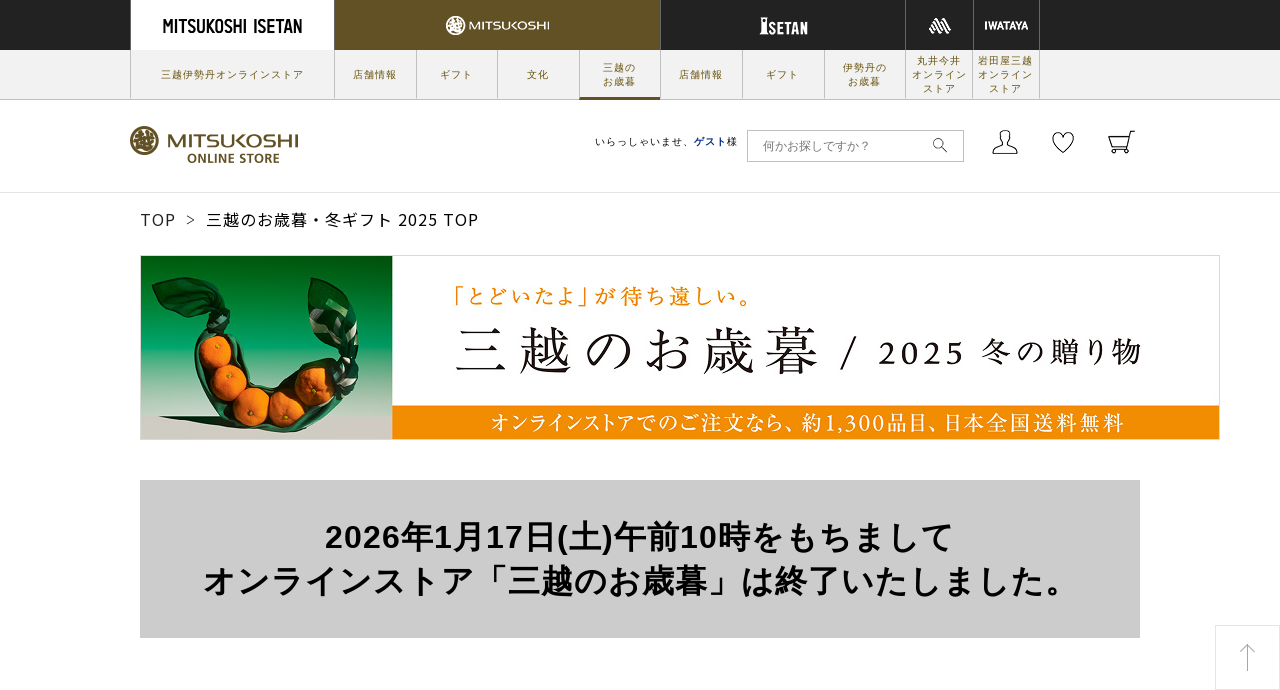

--- FILE ---
content_type: text/html;charset=UTF-8
request_url: https://mitsukoshi.mistore.jp/seibo/index.html;jsessionid=7D5819FE09D513D6E6A32B21175FEDBE?rid=8154371c40654600966549ef19cf1e6b
body_size: 14647
content:
<!DOCTYPE html>
<html lang="ja">
<head>


<title>【2025】三越のお歳暮・冬ギフト ｜ 三越のギフト ｜ 三越オンラインストア【公式】</title>
<meta name="keywords" content="三越,お歳暮,送料無料,百貨店,御歳暮,冬ギフト,通販">
<meta name="description" content="2025年のお歳暮・冬ギフトは三越公式オンラインストアで。約1,300品目が日本全国送料無料。三越伊勢丹限定商品、贈り物に人気のグルメやデパ地下スイーツ、この時期だけの特別なギフトなど、こだわりのアイテムを豊富にご用意。ギフトのプロが解説するお歳暮のマナーもご紹介。">
<meta charset="UTF-8" />
<meta name="viewport" content="width=1000" />
<meta http-equiv="X-UA-Compatible" content="IE=edge" />
<meta name="format-detection" content="telephone=no">

<link rel="stylesheet" href="/onlinestore/common/css/desktop.css" type="text/css" media="screen,print" />
<script type="text/javascript" src="//resource.mistore.jp/common/js/jquery.js"></script>
<script type="text/javascript" src="//resource.mistore.jp/common/js/jquery.carouFredSel.js"></script>
<script type="text/javascript" src="//resource.mistore.jp/common/js/jquery.detailclick.min.js"></script>
<script type="text/javascript" src="/onlinestore/common/js/run.js"></script>
<!--redirect -->
<script type="text/javascript" src="//resource.mistore.jp/common/js/sp-redirect.js"></script>

<script type="text/javascript" src="//r.snva.jp/javascripts/reco/2/sna.js?k=Iwml7EXqCWml4"></script>

<!--▼Addition CSS▼ -->
<link rel ="stylesheet" href="https://cdnjs.cloudflare.com/ajax/libs/font-awesome/5.15.4/css/all.min.css">
<link href="css/add_common.css" rel="stylesheet">
<link href="css/easy_search.css" rel="stylesheet">
<link href="css/item_list.css" rel="stylesheet">
<link href="css/item_list_top_ranking.css" rel="stylesheet">
<link href="css/top.css" rel="stylesheet">
<!--▼Addition JS▼ --->
<script src="js/jquery-3.6.0.min.js"></script>
<script src="js/easy_serch.js"></script>
<script src="https://mitsukoshi.mistore.jp/seibo/common/js/slick/slick.min.js"></script>
<script src="js/jquery.matchHeight-min.js"></script>
<script src="js/add_common.js"></script>
<script src="js/ranking_top_handle.js"></script>
<!-- -->

<link rel="canonical" href="https://mitsukoshi.mistore.jp/seibo/index.html"/>
</head>
<body id="pagetop">
<!-- Google Tag Manager (noscript) -->
<noscript><iframe src="https://www.googletagmanager.com/ns.html?id=GTM-5S358FDK"
height="0" width="0" style="display:none;visibility:hidden"></iframe></noscript>
<!-- End Google Tag Manager (noscript) -->
<div class="wrap"> <div id="_spmark_vcpagecommon" style="display:none">
<script type="text/javascript"><!--
var orgDocumentOnkeydownHandler = window.document.onkeydown;
window.document.onkeydown = function(evt) {
  var we = false;
  if (evt == null) {
    evt = window.event;
    we = true;
  }
  var result = true;
  var keyCode = evt.which ? evt.which : evt.keyCode;
  switch (keyCode) {
    case 116:
      if (we) evt.keyCode = 0;
      result = false;
      break;
    case 82:
      if (evt.ctrlKey) {
        if (we) evt.keyCode = 0;
        result = false;
      }
      break;
  }
  if (result && orgDocumentOnkeydownHandler) {
    return orgDocumentOnkeydownHandler();
  }
  return result;
}
 --></script>
<script type="text/javascript">
<!--
      var _sc = {};
  _sc.pageName="【2025】三越のお歳暮・冬ギフト ｜ 三越のギフト ｜ 三越オンラインストア【公式】";
        _sc.channel = "歳暮・日本橋";
        _sc.server="mitsukoshi.mistore.jp";
  _sc.prop1 = "https://mitsukoshi.mistore.jp/seibo/index.html;jsessionid=7D5819FE09D513D6E6A32B21175FEDBE";
    _sc.prop18 = "PC";
    _sc.eVar10 = "歳暮・日本橋";
  _sc.eVar18 = "PC";
  if ((navigator.userAgent.indexOf('iPhone') > 0 && navigator.userAgent.indexOf('iPad') == -1)
    || navigator.userAgent.indexOf('iPod') > 0
    || (navigator.userAgent.indexOf('Android') > 0 && navigator.userAgent.indexOf('Mobile') > 0)) {
  _sc.prop19 = "SP";
  _sc.eVar19 = "SP";
  } else {
  _sc.prop19 = "PC";
  _sc.eVar19 = "PC";
  }
    var wurl = location.href.replace("/sp/","/");
  var pgType = "$pageType";
  if(pgType.indexOf("pageType") == -1){
      _sc.prop20 = "$pageType";
      _sc.eVar20 = "$pageType";
  } else {
     if(wurl.match(/^https*:\/\/www.([a-z0-9\.\-\_\:]+)\/onlinestore\/index([a-z0-9\.\-\_]*).html/i)){
         _sc.prop20 = "global_top";
         _sc.eVar20 = "global_top";
     } else if(wurl.match(/^https*:\/\/([a-z0-9\.\-\_\:]+)\/([a-z0-9\.\-\_]+)\/index([a-z0-9\.\-\_]*).html/i)){
         _sc.prop20 = "site_index";
         _sc.eVar20 = "site_index";
     } else if(wurl.match(/^https*:\/\/([a-z0-9\.\-\_\:]+)\/([a-z0-9\.\-\_]+)\/([a-z0-9\.\-\_]+)\/index([a-z0-9\.\-\_]*).html/i)){
         if(!wurl.match(/shops/)){
            if(wurl.match(/^https*:\/\/([a-z0-9\.\-\_\:]+)\/([a-z0-9\.\-\_]+)\/(women|women_size|fashiongoods|ladies_shoes|beauty|men|baby_kids|living_art|gofuku_art|foods|outlet|dosanko|fashion|goods)\/index([a-z0-9\.\-\_]*).html/i)){
               _sc.prop20 = "site_category_index";
               _sc.eVar20 = "site_category_index";
            } else {
               _sc.prop20 = "site_subcat_index";
               _sc.eVar20 = "site_subcat_index";
            }
         }
     } else if(wurl.match(/^https*:\/\/([a-z0-9\.\-\_\:]+)\/([a-z0-9\.\-\_]+)\/([a-z0-9\.\-\_]+)\/([a-z0-9\.\-\_]+)\/index([a-z0-9\.\-\_]*).html/i)){
         if(!wurl.match(/shops/)){
            _sc.prop20 = "site_subcat_index";
            _sc.eVar20 = "site_subcat_index";
         }
     }
  }
  
    _sc.eVar1 = "D=c1";
  _sc.eVar41 = "D=c1";
  var refer = window.document.referrer;
  if (refer.length > 0 ) {
     var domaintmp = refer.split("/")[2];
     var domain = domaintmp.split("?")[0];

     if (domain.indexOf("www.mistore.jp") > -1 || domain.indexOf("isetan.mistore.jp") > -1 ||
     domain.indexOf("iwataya-mitsukoshi.mistore.jp") > -1 || domain.indexOf("maruiimai.mistore.jp") > -1 ||
     domain.indexOf("mitsukoshi.mistore.jp") > -1 || domain.indexOf("resource.mistore.jp") > -1 ||
     domain.indexOf("www.mipoint.jp") > -1 || domain.indexOf("resource.mipoint.jp") > -1 ) {
     } else if(domain.indexOf("google") > -1 || domain.indexOf("yahoo") > -1 || domain.indexOf("bing") > -1 ) {
        _sc.prop21 = domain;
        _sc.eVar21 = domain;
     } else {
        _sc.prop21 = refer.split("?")[0];
        _sc.eVar21 = refer.split("?")[0];
     }
  }
//--></script>

<script type="text/javascript">
window .dataLayer = window .dataLayer || [];
window .dataLayer.push({
'event' : 'user' ,
'user' : {
'evar5' : "" ,
'evar6' : "" ,
'evar7' : "" ,
'evar8' : "" ,
'evar9' : "$vcView.customer.customerId" ,
'evar10' : "" ,
'evar11' : ""
}
});
</script>

<script>
 (function(i,s,o,g,r,a,m){i['GoogleAnalyticsObject']=r;i[r]=i[r]||function(){ (i[r].q=i[r].q||[]).push(arguments)},i[r].l=1*new Date();a=s.createElement(o),
 m=s.getElementsByTagName(o)[0];a.async=1;a.src=g;m.parentNode.insertBefore(a,m)
 })(window,document,'script','//www.google-analytics.com/analytics.js','ga');

// DOM
var nodes=document.getElementsByName('pageid');
var pid;
var hr=location.href;
var param = location.search;

if(nodes.item(0) == null){
	pid='dummy';
} else {
 	pid=nodes.item(0).content;
}

ga('create', 'UA-46674254-1', 'auto', {'allowLinker': true});
ga('require', 'linker');
ga('linker:autoLink', ['mistore.jp']);

switch (pid){
case 'B-PC-070':
	var url = hr.substring(hr.indexOf("/cart/"),hr.length - param.length) + "/ga_complete";
	ga('send', 'pageview', url);
break;
default:
	ga('send', 'pageview');
break;
}

</script>

﻿<!-- Google Tag Manager -->
<script>(function(w,d,s,l,i){w[l]=w[l]||[];w[l].push({'gtm.start':
new Date().getTime(),event:'gtm.js'});var f=d.getElementsByTagName(s)[0],
j=d.createElement(s),dl=l!='dataLayer'?'&l='+l:'';j.async=true;j.src=
'https://www.googletagmanager.com/gtm.js?id='+i+dl;f.parentNode.insertBefore(j,f);
})(window,document,'script','dataLayer','GTM-5S358FDK');</script>
<!-- End Google Tag Manager -->

<!-- Google Tag Manager -->
<noscript><iframe src="//www.googletagmanager.com/ns.html?id=GTM-W82L86"
height="0" width="0" style="display:none;visibility:hidden"></iframe></noscript>
<script>(function(w,d,s,l,i){w[l]=w[l]||[];w[l].push({'gtm.start':
new Date().getTime(),event:'gtm.js'});var f=d.getElementsByTagName(s)[0],
j=d.createElement(s),dl=l!='dataLayer'?'&l='+l:'';j.async=true;j.src=
'//www.googletagmanager.com/gtm.js?id='+i+dl;f.parentNode.insertBefore(j,f);
})(window,document,'script','dataLayer','GTM-W82L86');</script>
<!-- End Google Tag Manager -->

<!-- Google Tag Manager -->
<script>(function(w,d,s,l,i){w[l]=w[l]||[];w[l].push({'gtm.start':
new Date().getTime(),event:'gtm.js'});var f=d.getElementsByTagName(s)[0],
j=d.createElement(s),dl=l!='dataLayer'?'&l='+l:'';j.async=true;j.src=
'https://www.googletagmanager.com/gtm.js?id='+i+dl;f.parentNode.insertBefore(j,f);
})(window,document,'script','dataLayer','GTM-WF6ZRKT');</script>
<!-- End Google Tag Manager -->


<script type="text/javascript" src="//resource.mistore.jp/common/js/disableMultiSubmit.js"></script>
</div>
  <div class="global-header">
    <!-- INCLUDE_AREA_HEADER -->
    <!-- ここから書き換え -->
        <link rel="stylesheet" href="/seibo/common/css/styles.css">
<link rel="stylesheet" href="//www.mistore.jp/kekkai/css/styles_new.css">
<script src="https://unpkg.com/imagesloaded@4/imagesloaded.pkgd.min.js"></script>
<script src="/seibo/common/js/jquery.matchHeight.js"></script>
<script type="text/javascript" src="/seibo/common/js/slick/slick.min.js"></script>
<link rel="stylesheet" type="text/css" href="/seibo/common/js/slick/slick.css">
<link rel="stylesheet" type="text/css" href="/seibo/common/js/slick/slick-theme.css">
<script src="/onlinestore/common/js/setting.js"></script>
<header id="main-header">
<section class="top-menu-bar">
<div class="container_n">
<ul class="clearfix">
<li class="first-logo">
<a href="//www.mistore.jp/onlinestore/?rid=f63aca4ffded486393752c4a901e7a28">
<img src="//www.mistore.jp/kekkai/images/mi_onlinestore-logo.png" alt="三越伊勢丹オンラインストア">
</a>
</li>
<!--For isetan page-->
<li class="mitsukoshi current">
<a>
<img src="/seibo/common/images/icons/index/mitsukoshi-logo.png" alt="mitsukoshi">
</a>
</li>
<li class="isetan">
<a>
<img src="/seibo/common/images/icons/index/isetan-logo.png" alt="isetan">
</a>
</li>
<!--For isetan page-->
<!--For mitsukoshi page-->
<!--For mitsukoshi page-->
<li class="m">
<a href="//maruiimai.mistore.jp/onlinestore/?rid=9cf685e28d454478892625bdea4fa9b1">
<img src="/seibo/common/images/icons/index/m-logo.png" alt="m">
</a>
</li>
<li class="iwataya">
<a href="//iwataya-mitsukoshi.mistore.jp/onlinestore/?rid=b4b16cc63f6d42ec8cf32d6382bb355f">
<img src="/seibo/common/images/icons/index/iwataya-logo.png" alt="iwataya">
</a>
</li>
</ul>
</div>
</section>
<section class="access-link-bar">
<div class="container_n">
<ul class="clearfix">
<li>
<a href="//www.mistore.jp/onlinestore/?rid=bc002c22fc344d1180c46d40eb9f4b28" onclick="ga('send','event','m_seibo_header','click','mistore');">三越伊勢丹オンラインストア</a>
</li>
<li>
<a href="//mitsukoshi.mistore.jp/store/?rid=e46733c0e8294d1a90ab7e6f06ed9e4c" onclick="ga('send','event','m_seibo_header','click','m_store');">店舗情報</a>
</li>
<li>
<a href="//mitsukoshi.mistore.jp/sogogift/?rid=55ca6a305b0340d8a971bcecd374faf1" onclick="ga('send','event','m_seibo_header','click','m_gift');">ギフト</a>
</li>
<li>
<a href="//mitsukoshi.mistore.jp/bunka/?rid=3b14017445b442ca9ef32e5ccace9df0" onclick="ga('send','event','m_seibo_header','click','m_bunka');">文化</a>
</li>
<li class="active">
<a href="//mitsukoshi.mistore.jp/seibo/?rid=cd32d130462c415a8525009cb4b3e768" onclick="ga('send','event','m_seibo_header','click','m_seibo');">三越の<br>お歳暮</a>
</li>
<li>
<a href="//isetan.mistore.jp/store/?rid=c94315ee85104a238616a7b841299579" onclick="ga('send','event','m_seibo_header','click','i_store');">店舗情報</a>
</li>
<li>
<a href="//isetan.mistore.jp/sogogift/?rid=620345c75f5c401e9d88929e62540514" onclick="ga('send','event','m_seibo_header','click','i_gift');">ギフト</a>
</li>
<li>
<a href="//isetan.mistore.jp/seibo/?rid=43ca80a9142543c89b5020174cf802c1" onclick="ga('send','event','m_seibo_header','click','i_seibo');">伊勢丹の<br>お歳暮</a>
</li>
<li>
<a href="//maruiimai.mistore.jp/onlinestore/?rid=95cf69e451e7456c9b8e76eebd1170e7" onclick="ga('send','event','m_seibo_header','click','maruiimai');">丸井今井<br>オンライン<br>ストア</a>
</li>
<li>
<a href="//iwataya-mitsukoshi.mistore.jp/onlinestore/?rid=b785778bcc224a9dbee52ff3da7536c8" onclick="ga('send','event','m_seibo_header','click','iwataya');">岩田屋三越<br>オンライン<br>ストア</a>
</li>
</ul>
</div>
</section>
<section class="tools-header">
<div class="container_n clearfix">
<h1 class="logo">
<!--For isetan page-->
<a href="//mitsukoshi.mistore.jp/seibo/?rid=a5c418f0222a4d73b991aada80433831" onclick="ga('send','event','m_seibo_header','click','logo');">
<img src="/seibo/common/images/icons/index/mitsukoshi-logo-main.png" alt="logo">
</a>
<!--For isetan page-->
<!--For mitsukoshi page-->
<a></a>
<!--For mitsukoshi page-->
</h1>

<div class="tools-box">
<div class="top-row">

<div class="form-group">
<label for="search-field">いらっしゃいませ、<strong>ゲスト</strong>様</label>
<script type="text/javascript">//<!--
jQuery(function(){
    jQuery('#searchBtn').click(function(){
      if(jQuery("#searchTxt").val() == this.defaultValue){
          jQuery("#searchTxt").val('');
      }
      jQuery('form[name=headersearchform]').submit();
    });
    jQuery('#advancedSearchBtn').click(function(){
      jQuery('form[name=headeradvancedsearchform]').submit();
    });

    jQuery("#searchTxt").keydown(function(ev) {
        if (( ev.which && ev.which == 13) || (ev.keyCode && ev.keyCode == 13 )) {
                jQuery('#searchBtn').trigger("click");
        }
	});
        });

function cText(obj){
  if(obj.value==obj.defaultValue){
    obj.value="";
    obj.style.color="#000";
  }
}

function sText(obj){
  if(obj.value==""){
    obj.value=obj.defaultValue;
    obj.style.color="#999";
  }
}
function doCart() {
  location.href="//www.mistore.jp/cart/m_seibo/dept/gp_cart?rid=a9eaec9d74ed4586a94b9023ab935fea";
}
//--></script>
<form method="get" action="/seibo/keywordsearch" name="headersearchform" id="detailed-search">

<div class="form-group">

<span class="custom-textinput">

<input type="text" id="searchTxt" name="searchAttribute" placeholder="何かお探しですか？" value="" onFocus="cText(this)" onBlur="sText(this)"  maxlength="50" autocomplete="off" />
<button type="button" id="searchBtn" value="キーワード検索" class="custom-textinput-button"><img src="/seibo/common/images/icons/index/search-icon.png" alt=""></button>
<input type="hidden" id="search_cat" value="0110"/>
</span>
</div>
</form>

<div class="button-row">

<div class="user-menu">
<img src="/seibo/common/images/icons/index/user-icon.png" alt="user">
<ul class="user-menu-dropdown">
<li>
<a href="//www.mistore.jp/mypage/im/regist/gp_login?nextUrl=https%3A%2F%2Fmitsukoshi.mistore.jp%2Fseibo%2Findex.html%3Bjsessionid%3D7D5819FE09D513D6E6A32B21175FEDBE%3Frid%3D8154371c40654600966549ef19cf1e6b&rid=321669b710884b6284fd0757c82837f1">ログイン</a>
</li>
<li>
<a href="//www.mipoint.jp/mypage/im/regist/gp_agreement?newMemberClass=WEB_PURCHASE_MEMBER&nextUrl=https%3A%2F%2Fmitsukoshi.mistore.jp%2Fseibo%2Findex.html%3Bjsessionid%3D7D5819FE09D513D6E6A32B21175FEDBE%3Frid%3D8154371c40654600966549ef19cf1e6b&returnUrl=https%3A%2F%2Fmitsukoshi.mistore.jp%2Fseibo%2Findex.html%3Bjsessionid%3D7D5819FE09D513D6E6A32B21175FEDBE%3Frid%3D8154371c40654600966549ef19cf1e6b&rid=91acda7be9db48f0ba5cc2794d43a677">新規会員登録</a>
</li>
</ul>
</div>

<a href="//www.mistore.jp/mypage/im/favorite/ip_list?rid=dc977861ba3f4c6cbd20b87c6dd854bd">
<img src="/seibo/common/images/icons/index/heart-icon.png" alt="heart">
</a>
<!--<div class="messages-menu notification" style="text-align:center;">
<img src="/seibo/common/images/icons/index/chat-icon.png" alt="chat">
<span class="badge">！</span>
</div>-->
<a href="//www.mistore.jp/cart/m_seibo/dept/gp_cart?rid=ab0f54a23b5344a69d261b4604cb9bef" class="cart-menu notification">
<img src="/seibo/common/images/icons/index/cart-icon.png" alt="cart">
<!--<span class="badge">1</span>-->
</a>
</div>
</div>
</div>
</div>
</div>
</section>

		<div id="_spmark_menu_header" style="display:none;">
			<ul>
				<li class="login">
					<a href="//www.mistore.jp/mypage/im/regist/gp_login?nextUrl=https%3A%2F%2Fmitsukoshi.mistore.jp%2Fseibo%2Findex.html%3Bjsessionid%3D7D5819FE09D513D6E6A32B21175FEDBE%3Frid%3D8154371c40654600966549ef19cf1e6b&rid=9bbd5b8892124c218148ffc3bbd94734" onclick="ga('send', 'event','m_seibo_header', 'click', 'login');">ログイン</a>
				</li>
				<li class="signup">
					<a href="//www.mipoint.jp/mypage/im/regist/gp_agreement?newMemberClass=WEB_PURCHASE_MEMBER&nextUrl=https%3A%2F%2Fmitsukoshi.mistore.jp%2Fseibo%2Findex.html%3Bjsessionid%3D7D5819FE09D513D6E6A32B21175FEDBE%3Frid%3D8154371c40654600966549ef19cf1e6b&returnUrl=https%3A%2F%2Fmitsukoshi.mistore.jp%2Fseibo%2Findex.html%3Bjsessionid%3D7D5819FE09D513D6E6A32B21175FEDBE%3Frid%3D8154371c40654600966549ef19cf1e6b&rid=fc7585eca3a246938b1a8fd004301e67" onclick="ga('send', 'event','m_seibo_header', 'click', 'new');">新規登録</a>
				</li>
				<li class="favorite">
					<a href="//www.mistore.jp/mypage/im/favorite/ip_list?rid=cae7fc7abd304faf8d943e69adc77cf0" onclick="ga('send', 'event','m_seibo_header', 'click', 'favorite');">お気に入り</a>
				</li>
				<li class="cart">
					<a href="//www.mistore.jp/cart/m_seibo/dept/gp_cart?rid=4a882d9ac2d54e2982a1613e7ab3eb9a">カート</a>
				</li>
			</ul>
		</div>
		<div id="_spmark_menu_storeinfo" style="display:none;">
			<ul>
				<li>
					<a href="/store/index.html">店舗情報</a>
				</li>
			</ul>
		</div>
		<!--<div id="_spmark_menu_search" style="display:none;">
			<ul>
				<li>
					<a href="/onlinestore/brandlist">ブランドから探す</a>
				</li>
				<li>
					<a href="/onlinestore/itemlist">カテゴリから探す</a>
				</li>
				<li>
					<a href="/onlinestore/advancedsearch">詳細検索</a>
				</li>
			</ul>
		</div>-->
		<div id="_spmark_menu_site" style="display:none;">
			<ul>
				<li>
					<a href="//www.mistore.jp/onlinestore/index.html">三越伊勢丹オンラインストア</a>
				</li>
				<li>
					<a href="//mitsukoshi.mistore.jp/seibo/index.html">三越のお歳暮</a>
				</li>
				<li>
					<a href="//isetan.mistore.jp/seibo/index.html">伊勢丹のお歳暮</a>
				</li>
				<li>
					<a href="//mitsukoshi.mistore.jp/sogogift/index.html">三越のギフト</a>
				</li>
				<li>
					<a href="//isetan.mistore.jp/sogogift/index.html">伊勢丹のギフト</a>
				</li>
				<li>
					<a href="//mitsukoshi.mistore.jp/bunka/index.html">三越の文化</a>
				</li><li>
					<a href="//maruiimai.mistore.jp/onlinestore/index.html">丸井今井オンラインストア</a>
				</li>
				<li>
					<a href="//iwataya-mitsukoshi.mistore.jp/onlinestore/index.html">岩田屋三越オンラインストア</a>
				</li>
			</ul>
		</div>
		<div id="_spmark_menu_service" style="display:none;">
			<ul>
				<li>
					<a href="//www.mistore.jp/cart/m_seibo/dept/gp_cart?rid=f7f4434c1a0d46e694dff4cc115ad14a">カートを見る</a>
				</li>
				<li>
					<a href="//www.mistore.jp/mypage/im/favorite/ip_list?rid=57463ba9f8ab41aa8fb3aa1af378f6e6" onclick="ga('send', 'event','m_seibo_header', 'click', 'favorite');">お気に入り</a>
				</li>
				<li>
					<a href="//www.mistore.jp/mypage/im/info/ip_top?rid=210eacdd8b7049b897ecaf3e8b9a0256" onclick="ga('send', 'event','m_seibo_header', 'click', 'mypage');">マイページ</a>
				</li>
				<li>
					<a href="//www.mistore.jp/miguide/newmember/mailmagazine_i.html?rid=4191e5c01a1d4a8a962092c5ebe663bc" onclick="ga('send', 'event','m_seibo_header', 'click', 'mail');">メールマガジン登録</a>
				</li>
				<li>
					<a href="//www.mistore.jp/miguide/index.html?rid=933d96f2ca8d46a2a15123f80274b6c4"  target="_blank" onclick="ga('send', 'event','m_seibo_header', 'click', 'guide');">はじめての方へ</a>
				</li>
				<li>
					<a href="//www.mistore.jp/miguide/index.html?rid=39dcba51c1f5423d917c2a56bcfd9025"  target="_blank" onclick="ga('send', 'event','m_seibo_header', 'click', 'guide');">ご利用ガイド</a>
				</li>
			</ul>
		</div>
		<div id="_spmark_menu_store" style="display:none;">
			<ul>
				<li>
					<a href="//mitsukoshi.mistore.jp/store/index.html">三越</a>
				</li>
				<li>
					<a href="//isetan.mistore.jp/store/index.html">伊勢丹</a>
				</li>
			</ul>
		</div>

<div id="chat-dropdown-menu">
<div class="container_n" id="_spmark_infomation">
<div class="top-row">
<h2 class="section-title">
INFORMATION<span>インフォメーション</span>
</h2>
<span class="close-button"></span>
</div>
<div class="bottom-row">
<ul>

    

</ul>
</div>
</div>
</div>

</header>

<link rel="stylesheet" href="//mistore-f-s.snva.jp/css/naviplus_suggest.css" type="text/css">
<link rel="stylesheet" href="//resource.mistore.jp/common/css/mistore_suggest.css" type="text/css" media="screen,print" />
<link rel="stylesheet" href="/onlinestore/common/css/styles.css?20180227" type="text/css" media="screen,print" />
<div id="_spmark_suggestscript">
<script type="text/javascript" src="//mistore-f-s.snva.jp/js/naviplus_suggest.js"></script>
<script type="text/javascript" src="//mistore-f-s.snva.jp/js/naviplus_suggestitem_view.js"></script>
<script type="text/javascript" src="/onlinestore/common/js/mistore_suggest_mitsukoshi.js?rid=20170227"></script>
</div>
    <!-- ここまで書き換え -->
    <!-- /.global-header -->
  </div>
  <!-- BODY_AREA_BREADCRUMB -->
 <div class="container">
    
    <div class="section-category-index clear">
    <!--▼▼▼pageblock start▼▼▼///////////////////////////////////////////////////////////////////////////////////////// -->
            <!-- BODY_AREA_BREADCRUMB -->

    <!--▼▼▼MAIN pageblock start▼▼▼///////////// -->
      <div class="sp-area">
        <div class="commonSearchBox">
          <div class="gcpJqmForm01">
            <form action="/seibo/search?rid=d51d6283179e4bd2bdfcafc8b30fbb05" data-ajax="false" id="headersearchform" method="get" name="headersearchform">
              <input form="headersearchform" id="text-search" type="hidden">
              <div class="gcpInvisibleBlock"></div>
            </form>
          </div>
          <div data-gc-form="goodsNameWordSearchForm">
            <div data-role="page">
              <div class="gcpJqmPanel01 basic">
                <fieldset>
                  <legend class="ui-hidden-accessible"></legend>
                  <fieldset>
                    <input autocomplete="off" class=" text-type6 keywords" form="headersearchform" id="searchTxt" maxlength="50" name="searchAttribute" onBlur="sText(this)" onFocus="cText(this)" placeholder="キーワード検索" type="text" value="キーワード検索"><input class=" btn-search1" form="headersearchform" id="searchBtn" name="" type="button" value="キーワード検索">
                  </fieldset>
                </fieldset>
              </div>
            </div>
          </div>
        </div>
        
      </div>
			<div class="gcpBasicText01 bread">
          <article class="article">
						<ul class="breadcrumb top">
						<li><a href="https://www.mistore.jp/gift/index.html">TOP</a></li>
						<li>三越のお歳暮・冬ギフト 2025 TOP</li>
						</ul>
            <var class="imgJSON dsp-none">[]</var>
            <div class="imgView dsp-none">
              <div class="viewFrame"></div>
            </div>
          </article>
        </div>
      <div class="content wide">
        <div id="add-main">
        <!--▼緊急インフォ▼-->
        <!--▲緊急インフォ▲-->
        <h1><img src="/seibo/images251007/top/ttl.jpg" alt="【2025】三越のお歳暮・冬ギフト" class="pcOnly"><img src="/seibo/images251007/top/ttl_sp.jpg" alt="【2025】三越のお歳暮・冬ギフト" class="spOnly"></h1>

        <!--▼end txt▼ -->
          <div class="end-txt-box">
            <div class="end-txt-area post-contract">
              <p class="txt1">2026年1月17日(土)午前10時をもちまして<br>オンラインストア「三越のお歳暮」は<br class="spOnly">終了いたしました。</p>
            </div>
            </div>
          <!--▲end txt▲ -->
					<!--■贈り物には、三越のギフトをご利用ください。=================================== -->
          <div class="sec-box">
            <h2 class="sec-ttl"><span>贈り物には、<br class="spOnly">三越のギフトをご利用ください。</span></h2>
            <p class="moodmark-notes">※別のサイトへ遷移します。</p>
            <div class="sp-frame">
              <ul class="end-toppage-bn-list">
								<li><a href="https://mitsukoshi.mistore.jp/sogogift/index.html"><img src="/seibo/images260117/top/bn_gift.jpg" width="1040" alt="三越のギフト" class="pcOnly"><img src="/seibo/images260117/top/bn_gift_sp.jpg" width="640" alt="三越のギフト" class="spOnly"></a></li>
							</ul>
            </div>
          </div>
					<!--■おすすめのギフト=================================== -->
          <div class="sec-box">
            <h2 class="sec-ttl ba-line"><span>おすすめのギフト</span></h2>
            <p class="moodmark-notes">※別のサイトへ遷移します。</p>
            <div class="sp-frame">
              <ul class="end-toppage-bn-list">
								<li><a href="https://mitsukoshi.mistore.jp/sogogift/catalog_gift/index.html"><img src="/seibo/images260117/top/bn_catalog.jpg" width="1040" alt="三越のカタログギフト(選べるギフト)" class="pcOnly"><img src="/seibo/images260117/top/bn_catalog_sp.jpg" width="1040" alt="三越のカタログギフト(選べるギフト)" class="spOnly"></a></li>
								<li><a href="https://mitsukoshi.mistore.jp/sogogift/freeshipping/index.html"><img src="/seibo/images260117/top/bn_freesipping.jpg" width="1040" alt="送料無料のギフト" class="pcOnly"><img src="/seibo/images260117/top/bn_freesipping_sp.jpg" width="1040" alt="送料無料のギフト" class="spOnly"></a></li>
							</ul>
            </div>
          </div>
					<!--■三越のギフトのサービス＆マナー=================================== -->
          <div class="sec-box">
            <h2 class="sec-ttl ba-line"><span>ギフトのサービス＆マナー</span></h2>
            <p class="moodmark-notes">※別のサイトへ遷移します。</p>
            <div class="sp-frame">
              <ul class="top-service-list">
                <li> <a href="https://www.mistore.jp/gifts" target="_blank">
                  <p><img src="/seibo/images260117/top/bn_manner.jpg" width="250" alt=""/></p>
                  <p class="txt">お祝いやお返しのお品選びの参考にお役立てください。</p>
                  </a> </li>
                <li> <a href="https://login.api.mistore.jp/auth/realms/BB/protocol/openid-connect/auth?state=187618&redirect_uri=https%3A//msg.mistore.jp/openidconnect/tokencallback&client_id=VC-API&scope=openid&response_type=code" target="_blank">
                  <p><img src="/seibo/images260117/top/bn_messagecard.jpg" width="250" alt=""/></p>
                  <p class="txt">写真や文章を入れてメッセージカードが作れる無料のサービスです。</p>
                  </a> </li>
                <li> <a href="https://cp.mistore.jp/mitsukoshi/hanahiraku.html" target="_blank">
                  <p><img src="/seibo/images260117/top/bn_wrapping.jpg" width="250" alt=""/></p>
                  <p class="txt">大切な方への贈り物には三越の包装紙でお包みいたします。</p>
                  </a> </li>
              </ul>
            </div>
          </div>
        <!--▼sp時並び替えエリア//////////////////////////////////////////////////////-->
        <div class="flex-order-area">
          <!--▼お歳暮・冬ギフトのコンテンツ ▼ -->
          <div class="sec-box order-3">
            <p class="sec-ttl">お歳暮・冬ギフトのコンテンツ</p>
            <div class="top-carousel">
              <ul class="top-reco-list top-slick">
                <li> <a href="/seibo/media/beginner.html?rid=4f2c585206264cd19ce06edc96a82823">
                  <div>
                    <p class="top-reco-pic"><img src="/seibo/images251007/media/beginner/ttl_sp.jpg" width="756" alt="お歳暮の知識　基礎をおさらい お歳暮とは？" loading="lazy"></p>
                    <p class="top-reco-txt">お歳暮とは？初めての人もこれで安心。お歳暮の由来、贈り方、こんな時どうする？の知識まで解説します。</p>
                  </div>
                  </a> </li>
                <li> <a href="/seibo/media/recommend.html?rid=9821b68bd4d04860848190735ed8236e">
                  <div>
                    <p class="top-reco-pic"><img src="/seibo/images251007/media/recommend/ttl_sp.jpg" width="756" alt="お歳暮に贈る　おすすめギフト" loading="lazy"></p>
                    <p class="top-reco-txt">2025年今お歳暮でおすすめのアイテムを三越伊勢丹限定品も含めてご紹介します。</p>
                  </div>
                  </a> </li>
                <li> <a href="/seibo/media/gift.html?rid=70e32dd13221476c83a6801903960ece">
                  <div>
                    <p class="top-reco-pic"><img src="/seibo/images251007/media/gift/ttl_sp.jpg" width="756" alt="お歳暮に贈る　もらって嬉しいギフトの選び方" loading="lazy"></p>
                    <p class="top-reco-txt">もらって嬉しいお歳暮をお菓子やフルーツ、海鮮などカテゴリー毎にご紹介します。</p>
                  </div>
                  </a> </li>
                <li> <a href="/seibo/media/season.html?rid=88d5be132857405eb9810dd780e26921">
                  <div>
                    <p class="top-reco-pic"><img src="/seibo/images251007/media/season/ttl_sp.jpg" width="756" alt="お歳暮の知識　お歳暮の正しい時期は？" loading="lazy"></p>
                    <p class="top-reco-txt">2025年のお歳暮を贈る時期を中心に、贈る際の知識などギフト選びに役立つ情報をまとめています。</p>
                  </div>
                  </a> </li>
                <li> <a href="/seibo/media/thanksgift.html?rid=3c0a664933794d70a6db29dabbdc621f">
                  <div>
                    <p class="top-reco-pic"><img src="/seibo/images251007/media/thanksgift/ttl_sp.jpg" width="756" alt="お歳暮の知識　お歳暮のお返しは何を贈る？" loading="lazy"></p>
                    <p class="top-reco-txt">お歳暮をいただいた際に、礼儀正しく相手に感謝を伝える方法わかりやすく解説しています。</p>
                  </div>
                  </a> </li>
              </ul>
            </div>
          </div>
          <!--▲お歳暮・冬ギフトのコンテンツ▲ -->
        </div>
        <!--▲sp時並び替えエリア//////////////////////////////////////////////////////-->
        <!--▼インフォメーション▼ -->
        <div class="sec-box" id="anc-infomation">
          <p class="sec-ttl">お知らせ</p>
          <div class="infomation-area">
            <div class="infomation-box">
              <p class="giftcard-info"><a href="https://mitsukoshi.mistore.jp/sogogift/popup.html" target="_blank" class="add-popup2">商品券のお取り扱いについて</a></p>
              <p class="giftcard-info"><a href="https://www.mistore.jp/shopping/help/guide/payment_h.html?_ga=2.23278266.1255098876.1682559204-371341168.1649645698#receipt" target="_blank" class="add-popup2">領収書について</a></p>
              <table border="0" cellspacing="0" cellpadding="0" class="top-info-table">
                <tr>
                  <th scope="row">2026.01.15</th>
                  <td>コンビニ決済、ネットバンキング、ATM決済のご利用は、終了いたしました。</td>
                </tr>
                <tr>
                  <th scope="row">2026.01.05</th>
                  <td>12月22日(月)～1月3日(土)のご注文につきましては、「1月8日以降」（7日～14日程度）のお届けとなります。ただし商品により遅れる場合がございます。あらかじめご了承ください。<br>1月4日(日)以降のご注文につきましては、「商品入荷次第（おおよそ7日～14日程度。ただし商品により遅れる場合がございます）のお届け」「1月15日以降」「1月20日以降」のいずれかとなります。</td>
                </tr>
                <tr>
                  <th scope="row">2025.12.23</th>
                  <td>1月4日(日)以降のご注文につきましては、「商品入荷次第（おおよそ7日～14日程度。ただし商品により遅れる場合がございます）のお届け」「1月15日以降」「1月20日以降」のいずれかとなります。</td>
                </tr>
                <tr>
                  <th scope="row">2025.12.22</th>
                  <td><span class="fc-red">年内(2025年)のお届けの承りは終了いたしました。</span><br>12月22日(月)～1月3日(土)のご注文につきましては、「1月8日以降」(7日～14日程度)のお届けとなります。ただし商品により遅れる場合がございます。あらかじめご了承ください。<br>1月1日(祝・木)は休業日につき、お問合せのご返事は1月2日(金)以降とさせていただきます。</td>
                </tr>
								<tr>
                  <th scope="row">2025.12.18</th>
                  <td>コンビニ決済、ネットバンキング、ATM決済のご利用は、終了いたしました。</td>
                </tr>
								<tr>
                  <th scope="row">2025.12.18</th>
                  <td>冷蔵便、冷凍便、直送便、フルーツ便など、特殊配送商品のオンラインストアでのお申込みは、終了いたしました。</td>
                </tr>
								<tr>
                  <th scope="row">2025.12.11</th>
                  <td>年内届けのご注文は12月21日(日)まで承っております。先さまが法人の場合には、御用納めの日付にご注意のうえ、ご注文をお願いいたします。</td>
                </tr>
                <tr>
                  <th scope="row">2025.12.09</th>
                  <td>コンビニ決済、ネットバンキング、ATM決済のご利用は、12月18日(木)午前10時までとさせていただきます。<br>※「冬のご自宅限定便」でのご利用は、12月15日(月)午前10時まで</td>
                </tr>
                <tr>
                  <th scope="row">2025.12.09</th>
                  <td>冷蔵便、冷凍便、直送便、フルーツ便など、特殊配送商品のオンラインストアでのお申込みは、12月18日(木)午前10時までとさせていただきます。<br>※これ以前にお申込み終了の商品もございます。詳しくは商品詳細ページをご確認ください。</td>
                </tr>
                <tr>
                  <th scope="row">2025.12.05</th>
                  <td><a href="https://mitsukoshi.mistore.jp/seibo/form/catalogue/2025seibo_m.form" target="_blank" class="disp-inline">お歳暮カタログの請求受付は終了いたしました。</a></td>
                </tr>
                <tr>
                  <th scope="row">2025.11.14</th>
                  <td><a href="https://www.mistore.jp/shopping/information/i00411_info.html" target="_blank" class="disp-inline">【重要なお知らせ】「Cookie許諾バナー」導入について</a></td>
                </tr>
                <tr>
                  <th scope="row">2025.11.08</th>
                  <td>早期お申し込みWプレゼント<a href="https://mitsukoshi.mistore.jp/seibo/present/index.html">「エムアイポイント1,500ポイント」＋「送料値引クーポン1,100円分」キャンペーンは終了いたしました。</a></td>
                </tr>
                <tr>
                  <th scope="row">2025.10.20</th>
                  <td>アサヒビールをはじめとするビールメーカー各社の販売状況について<br>既に報道されております通り、9月末に発生いたしましたアサヒグループホールディングスへのサイバー攻撃によるシステム障害の影響により、アサヒビール、アサヒ飲料、エノテカ、アサヒグループ食品各社の商品供給が滞っており、承りの一時中止または販売中止とさせていただいております。<br><br>そのため、ビールメーカー各社（サッポロ、サントリー、キリン）の商品についても、商品供給に影響が出始めており、一部の商品につきましては販売中止させていただいております。<br>最新の販売状況については、商品詳細ページをご確認くださいますようご案内申しあげます。<br><br>お客さまには大変ご不便、ご迷惑をお掛けしておりますこと、心よりお詫び申しあげます。<br>何卒、ご理解を賜りますよう、お願い申しあげます。 </td>
                </tr>
                <tr>
                  <th scope="row">2025.10.07</th>
                  <td>商品のお届けは、店頭ギフトセンター開設後の11月上旬以降に順次発送いたします。</td>
                </tr>
                <tr>
                  <th scope="row">2024.07.30</th>
                  <td><a href="https://www.mistore.jp/shopping/information/i00304_info.html?_ga=2" target="_blank">【重要なおしらせ】本人認証サービス「3Dセキュア」　エムアイカードへの導入について</a></td>
                </tr>
              </table>
            </div>
          </div>
        </div>
        <!--▲インフォメーション▲ -->
        <!--▼ギフトセンターなど▼ -->
					<div class="another-info-area">
						<ul class="another-info-list post-contract-col2">
              <li>
                <div class="another-info-box past-contract-quality">
                  <div class="in-box">
										<div class="past-contract-another-box">
										<p class="another-info-icon"><img src="/seibo/images260117/top/icon_quality_sp.jpg" width="90" alt="FOOD ALLERGY"/></p>
										<h2 class="another-info-ttl">品質情報確認システム</h2>
										</div>
                  <div class="txt-area">
										<!--<h2 class="another-info-ttl">品質情報確認システム</h2>-->
                  <p class="another-info-txt">商品コードから、原材料・添加物・特定原材料(アレルギー)などの情報を検索いただけます。</p>
										<p class="txt-sub">※外部サイトへ遷移します。</p>
									</div>
									</div>
                  <ul class="quality-btn-list">
                    <li>
                      <div class="quality-btn"><a href="https://q-info.jp/mitsukoshi/s/food/" target="_blank">
                        <p>お歳暮を贈る方</p>
                        </a></div>
                    </li>
                    <li>
                      <div class="quality-btn"><a href="https://q-info.jp/mitsukoshi/r/food/search/jan/" target="_blank">
                        <p>お歳暮を贈られる方</p>
                        </a></div>
                    </li>
                  </ul>
                </div>
              </li>
              <li>
                <div class="another-info-box past-contract-freedial">
									<div class="in-box">
										<div class="past-contract-another-box">
                  <p class="another-info-icon"><img src="/seibo/images250117/common/icon_freedial.png" width="100" alt="FREE DIAL" class="pcOnly"><img src="/seibo/images250117/common/icon_freedial_sp.png" width="100" alt="FREE DIAL" class="spOnly"></p>
										<h2 class="another-info-ttl">お問い合わせ窓口のご案内</h2>
										</div>
									<div class="txt-area">
                  <p class="another-info-txt">オンラインストアでのご注文や操作方法に関するお問い合わせは、こちらにお電話ください。</p>
                  <div class="dial-area">
										<div class="past-contract-freedial-box">
                    <p class="free-dial-ttl">フリー<br class="spOnly">ダイヤル</p>
													<p class="free-dial pcOnly">0120-102-102</p>
													<p class="free-dial spOnly"><a href="tel:0120102102">0120-102-102</a></p>
										</div>
										<div class="number-box">
                    <p class="dial-time">午前10時～午後6時</p>
										</div>
                  </div>
										<p class="another-info-txt mt10 tx-l">※お電話をいただくと、自動音声ガイダンスが流れます。希望のお問い合わせ内容の番号をご入力ください。</p>
										</div>
										</div>
                </div>
              </li>
            </ul>
            
          </div>
          <!--▲ギフトセンターなど▲ -->
        <!--▼豆知識▼ -->
        <div class="sec-box" id="anc-manner">
          <h2 class="sec-ttl">お歳暮のマナー・基礎知識</h2>
          <div class="trivia-area">
            <ul class="trivia-list">
              <li>
                <p>三越伊勢丹のギフトコンシェルジュが解説！</p>
              </li>
              <li>
                <h3><strong>贈る時期は12月初旬～12月25日頃が一般的</strong></h3>
                <p>お歳暮の「歳暮」とは、文字通り年の暮れのことです。<br> お歳暮を贈る時期は、本来は「事始めの日(正月を祝う準備を始める日)」である12月13日から20日までの間でしたが、現在では12月初旬から12月25日頃までに贈るのが一般的です。最近では11月下旬から贈り始めることもありますが、本来の意味を考えると、12月に入ってから先さまへ届くようにしたいものです。<br> 三越伊勢丹ではお歳暮の受注をオンラインストアでも受け付けているので、自宅にいながら簡単に申し込みができます。</p>
              </li>
              <li>
                <h3><strong>贈る相手別のおすすめ</strong></h3>
                <p>お中元もお歳暮も目上の方や日頃お世話になっている方へ感謝の気持ちを伝える贈り物です。<br> 一般的には、勤務先の上司や恩師、離れて暮らしている両親、会社の場合なら取引先に贈ることが多いですが、昨今では相手先の社内ルールや慣習がある場合が多いので、まずは確認をしましょう。その他、日頃お世話になっている主治医や、お稽古ごとの先生に贈るケースもあります。仲人や媒酌人については、一つの目安として3年間は贈るものとされています。<br> お歳暮は他の贈り物と同様に「喜ばれるもの」を贈るため、相手の家族構成や年齢、好みをよく考えて品物を選びましょう。例えば、お酒を飲まない方にお酒を贈っても喜ばれないので要注意です。少人数のご家庭へは量より質の高いもの、お子さまのいる家庭には家族そろって楽しめるものというように考えます。<br> 人気なのは「洋菓子」「和菓子」「ジュース」「ビール」「ハム」などです。先さまにお好きな商品をお選びいただく「カタログギフト」も人気です。また、商品やパッケージがこの時期だけの特別企画品も喜ばれます。またお子さまのいるご家族向けに「クリスマス・迎春」用品や「鍋もの」なども季節感が感じられてよいでしょう。</p>
              </li>
              <li>
                <h3><strong>お歳暮の相場は関係性で決める</strong></h3>
                <p>お祝いとは違い、先さまに日頃の感謝の気持ちを表すのがお歳暮です。どの相手にどれくらいというのは、おつきあいの度合いで決めるとよいでしょう。一般的には3,000円〜5,000円位が相場とされています。あまり高額なものを贈って相手に負担を感じさせないような気配りも必要です。<br> ・特別にお世話になった方、取引先の会社…5,000円～1万円位<br> ・上司、両親、仲人など…5,000円位<br> ・親戚、同僚、友人など…3,000～5,000円位<br> ・お稽古ごとの先生、主治医など…3,000～5,000円位</p>
              </li>
              <li>
                <h3><strong>贈るときの注意点</strong></h3>
                <p>お歳暮は毎年贈るものなので、品物や金額、贈る時期を揃えるといった配慮をしましょう。三越伊勢丹のオンラインストアでは、送り先や贈った品物などの履歴が確認できますので活用するとよいでしょう。<br> また、日頃のお礼として今回だけ贈る場合は、「御歳暮」ではなく「御礼」や、「御挨拶」「御伺」「こころばかり」の表書きがおすすめです。</p>
              </li>
              <li>
                <h3><strong>贈り先の方が喪中の場合</strong></h3>
                <p>お歳暮はお祝いとは違い、日頃の感謝の気持ちを伝えるもので、贈る側と贈られる側、どちらが喪中であっても忌明け(四十九日)を過ぎていれば、贈って差し支えありません。その際には、紅白もろわな結びののし紙ではなく、水引きやのしの無い「無地短冊」に「御歳暮」と表記して贈るとよいでしょう。<br> 忌明けがお歳暮の時期を過ぎている場合は、その時期の季節の表書きを使います。松の内(1月7日、関西では15日)が過ぎてから立春の前日までは「寒中御伺」、立春から2月末日までは「余寒御伺」になります。</p>
              </li>
            </ul>
            <p class="trivia-link"><a href="https://www.mistore.jp/gift/manner/bunrei/uchiiwai_bunrei/article/ochugen_orei_bunrei.html" target="_blank">「お礼状の書き方やマナー・文例集」はこちらから ＞＞＞</a></p>
            <div class="noshi-frame">
              <p class="sec-ttl-m">冬の贈り物</p>
              <div class="noshi-set">
                <div class="pic-area">
                  <ul class="noshi-list">
                    <li><img src="/seibo/images251121/top/noshi.png" alt=""></li>
                  </ul>
                </div>
                <div class="txt-area">
                  <ul class="noshi-part">
                    <li>
                      <p class="ttl">〈 のし紙 〉</p>
                      <ul class="noshi-type">
                        <li>●紅白もろわな結びののし紙</li>
                        <li>●のし付き短冊</li>
                      </ul>
                    </li>
                    <li>
                      <p class="ttl">〈 表書きの種類 〉</p>
                      <ul class="noshi-type">
                        <li>12月初旬〜下旬</li>
                        <li>●御歳暮</li>
                        <li>●お歳暮</li>
                        <li class="mt1">元日〜1月7日(関西15日)</li>
                        <li>●御年賀</li>
                        <li>●お年賀</li>
                        <li class="mt1">1月8日(関西16日)〜立春前日(2月3日頃)</li>
                        <li>●寒中御伺</li>
                        <li class="mt1">立春(2月4日頃)〜2月末日</li>
                        <li>●余寒御伺</li>
                      </ul>
                      <p class="mt1 fs-small">※「立春」は、その年によって日にちが変わります。</p>
                    </li>
                  </ul>
                </div>
              </div>
            </div>
            <p>※記載されている内容は、地域・時代・慣習・商品によって異なる場合があります。<br> ※相場の金額は、三越伊勢丹の店頭にて、数多くのご相談を受けてアドバイスしてきた金額です。ただしあくまでも目安です。<br> お付き合いの度合いや、地域によっても変わってきます。判断に迷ったときは、少し多めの金額にするとよいでしょう。<br> 逆に、年齢などにより金額が少なくなる場合もあります。<br>※かけ紙の表書きは、代表的なものを記載しています。</p>
          </div>
        </div>
        <!--▲豆知識▲ -->
      </div>
        <!--★ページトップへ【PC】★ -->
        <p class="btn-page-top"><a href="#" id="scroll-top" class="scroll"></a></p>
        <!--★ページトップへ【SP】★ -->
        <!--<p id="page-top"><a href="#">ページトップへ</a></p>-->
      </div>
      <!--▲▲▲MAIN pageblock end▲▲▲//////////// -->
    <!--▲▲▲pageblock end▲▲▲///////////////////////////////////////////////////////////////////////////////////////// -->

	</div>
</div>
  <!-- INCLUDE_AREA_FOOTER -->
      <script type="text/javascript" src="//resource.mistore.jp/common/js/jquery.popupwindow.js"></script>
<script type="text/javascript">//<!--
jQuery(function(){
jQuery('.footer_popupwindow').popupwindow();
});
//--></script>

<footer id="main-footer">
<section class="top">
<div class="container clearfix">
<div class="logo">
<h1>
<!--For isetan page-->
<a href="//mitsukoshi.mistore.jp/onlinestore/index.html?rid=cf2a407a3a7041759f6145dc82232b42">
<img src="/seibo/common/images/icons/index/mitsukoshi-footer-logo.png" alt="logo">
</a>
<!--For isetan page-->
<!--For mitsukoshi page-->
<a href="//mitsukoshi.mistore.jp/onlinestore/index.html?rid=15810f5740d443369617107d90d36768"></a>
<!--For mitsukoshi page-->
</h1>
</div>
<div class="sitemap clearfix" id="_spmark_footer_link">
<ul>
<li><a href="//www.mistore.jp/onlinestore/?rid=09e3b85d7a084b03beb4fb69a883ffa6">三越伊勢丹オンラインストア</a></li>
<li><a href="https://norennoren.jp?logincheck=1" target="_blank">ISETAN MITSUKOSHI LUXURY</a></li>
<li><a href="//maruiimai.mistore.jp/onlinestore/index.html?rid=596ade49c413403db62b3ebcace9a948">丸井今井オンラインストア</a></li>
<li><a href="//iwataya-mitsukoshi.mistore.jp/onlinestore/index.html?rid=cfb02311e6484229b62fab2e096f06eb">岩田屋三越オンラインストア</a></li>
<li><a href="https://www2.micard.co.jp/index.html" target="_blank">エムアイカード</a></li>
</ul>
<ul>
<li><a href="https://www.mistore.jp/shopping/help/guide/newmember_h.html" target="_blank" rel="nofollow">はじめての方へ</a></li>
<li><a href="https://www.mistore.jp/shopping/help/guide/index_h.html" target="_blank" rel="nofollow">ご利用ガイド</a></li>
<li><a href="https://faq.mistore.jp" target="_blank" rel="nofollow">よくあるご質問</a></li>
<li><a href="https://www.mistore.jp/shopping/help/guide/info_h.html"  class="footer_popupwindow" rel="center:1,createnew:0,width:1020,scrollbars:1" rel="nofollow">お問い合わせフォーム</a></li>
<li><a href="https://www.mistore.jp/shopping/help/guide/about_h.html" target="_blank" rel="nofollow">企業情報</a></li>
</ul>
<ul>
<li><a href="https://www.imhds.co.jp/privacy_policy/" target="_blank" rel="nofollow">プライバシーポリシー</a></li>
<li><a href="https://www.imhds.co.jp/ja/cookie_policy/index.html" target="_blank" rel="nofollow">Cookieポリシー</a></li>
<li><a href="https://www.mistore.jp/shopping/help/guide/terms_h.html" target="_blank" rel="nofollow">ご利用規約</a></li>
<li><a href="https://www.mistore.jp/shopping/help/guide/about_h.html#tokutei" target="_blank" rel="nofollow">特定商取引法に基づく表示</a></li>
<li><a href="https://www.mistore.jp/shopping/help/guide/about_h.html#kobutsu" target="_blank" rel="nofollow">古物営業法に基づく表示</a></li>
<li><a href="javascript:void(0)" id="cobrowse">画面共有</a></li>
</ul>
</div>
</div>
</section>
<section class="copyright">
<div class="container">
&copy; 2026 ISETAN MITSUKOSHI
</div>
</section>
</footer>  <!-- /.global-footer -->

  <!-- /.wrap -->
</div>
<script type="text/javascript"  src="/oG-WDlCZ4BuHCgIZ4G5_/caiJkcDYD11uGkNiOJ/L1c7Ag/Zx4wVU4/cCTEB"></script></body>
</html>

--- FILE ---
content_type: text/css;charset=utf-8
request_url: https://mitsukoshi.mistore.jp/seibo/css/add_common.css
body_size: 9860
content:
@charset "UTF-8";
@import url('https://fonts.googleapis.com/css2?family=Noto+Sans+JP:wght@100..900&family=Noto+Serif+JP:wght@200..900&family=Oswald:wght@200..700&family=Roboto:ital,wght@0,100;0,300;0,400;0,500;0,700;0,900;1,100;1,300;1,400;1,500;1,700;1,900&display=swap');
/* ------------------------------
	SP-desktop.cssリセット
------------------------------ */
.PLAINPANEL01 #add-main h2, .PLAINPANEL01 #add-main h3 {
	/*padding: inherit;*/
	line-height:inherit;
	/*font-weight:inherit;*/
	background-color: inherit;
	background: auto;
	color: inherit;
}
.PLAINPANEL01 #add-main h4,
.PLAINPANEL01 #add-main h5,
.PLAINPANEL01 #add-main h6 {
	font-size: 100%;
	padding: 0;
	background-color: inherit;
	background: inherit;
	border-bottom: none;
	border-top: none;
	line-height: inherit;
}

/* ------------------------------
	フォントサイズ
------------------------------ */
.fs-20 {
	font-size: 20px;
}

.fs-18 {
	font-size: 18px;
}

@media (max-width:768px) {
.fs-18 {
	font-size: 4vw;
}	
}

/* ------------------------------
	フォントカラー
------------------------------ */
div.container strong {
	font-weight: bold !important;
	color: #000;
}

.fc-gray {
	color: #494949 !important;
}

.fc-red {
	color:#F00 !important;
}

.fc-white {
	color: #fff !important;
}

.tx-underbar {
	text-decoration: underline !important;
}

/* ------------------------------
	太字
------------------------------ */
.tx-bold {
	font-weight:bold !important;
}

/* ------------------------------
	右揃え・左揃え・中央揃え
------------------------------ */
.tx-l {
	text-align:left !important;
}

.tx-c {
	text-align:center !important;
}

.tx-r {
	text-align:right !important;
}

/**/
.txt-underline {
	text-decoration: underline !important;
}

/*固定余白
---------------------------------*/
.mt0 {
	margin-top: 0 !important;
}

.mt01 {
	margin-top:1em !important;
}

.mt02 {
	margin-top:2em !important;
}

.mt5 {
	margin-top:5px !important;
}

.mt10 {
	margin-top:10px !important;
}

.mt15 {
	margin-top:15px !important;
}

.mt20 {
	margin-top:20px !important;
}

.mt25 {
	margin-top:25px !important;
}

.mt30 {
	margin-top:30px !important;
}

.mt35 {
	margin-top:35px !important;
}

.mt40 {
	margin-top:40px !important;
}

.mt45 {
	margin-top:45px !important;
}

.mt50 {
	margin-top:50px !important;
}

.mt55 {
	margin-top:55px !important;
}

.mt60 {
	margin-top:60px !important;
}

.mt65 {
	margin-top:65px !important;
}

.mt70 {
	margin-top:70px !important;
}

.mb10 {
	margin-bottom:10px !important;
}

.mb20 {
	margin-bottom:20px !important;
}

.mb30 {
	margin-bottom:30px !important;
}

.pdt0 {
	padding-top: 0 !important;
}

.ml1 {
	margin-left: 1em;
}

/**/
.spacer-40 {
	height: 40px;
}

@media (max-width:768px) {
.spacer-40 {
	height: 30px;
}	
}

/* ------------------------------
	レスポンシブ余白
------------------------------ */
.bt60-40 {
	margin-top: 60px;
}

@media (max-width:768px) {
.bt60-40 {
	margin-top: 40px;
}	
	
.res-pdt0 {
	padding-top: 0 !important;
}
}

/**/
.add-frame {
	padding: 0 20px;
}

@media (max-width:768px) {
.add-frame {
	padding: 0 15px;
}
	
}

/* ------------------------------
	外部リンクアイコン
------------------------------ */
.icon-link::after {
	font-family: "Font Awesome 5 Free";
	content: '\f35d';
	font-weight:bold;
	margin: 0 0 0 3px;
	font-size:14px;
	color:#666;
	position:relative;
	top:-1px;
}

.add-icon-browser {
	padding-right: 12px;
	/*position:relative;*/
	background:url("../images241008/common/any_browser.svg") no-repeat right top 8px;
	background-size: 11px;
}

/*.add-icon-browser:after {
	content:'';
	background:url("../images241008/common/any_browser.svg") no-repeat right center;
	background-size: contain;
	width:11px;
	height:12px;
	position:absolute;
	right:-15px;
	top:55%;
	transform: translateY(-50%); 
}*/

@media (max-width:768px) {
.add-icon-browser {
	padding-right: 12px;
	/*position:relative;*/
	background:url("../images241008/common/any_browser.svg") no-repeat right top 5px;
	background-size: 9px;
}
}

/*矢印追加
---------------------------------*/
.add-arrow-r {
	padding-right: 20px;
	display: inline-block;
	background: url("../images241008/common/arrows-r-w.png") no-repeat right center;
	background-size: 10px;
}

/*マクロの「NEW」マーク調整
---------------------------------*/
#add-main .item-Col .type-new {
	width:30px;
	height:auto;
	overflow:hidden;
	position:relative;
	margin:-11px 3px 0px 1px;
	padding:10px 0px 5px;
	display: flex;
}

#add-main .item-Col .item-image {
	position: relative;
}

#add-main .item-Col .item-image img {
	width: 100%;
}


/*サイド用(PC)
----------------------------*/
.aside a {
	color: #555 !important;
}
.aside .icon-link::after {
	margin: 0 0 0 2px;
	font-size:12px;
	color:#555;
}

.add-side-div {
	margin-top:20px;
	padding-top:15px;
	border-top:2px solid #dbdbdb;
}

ul.link-aside1 li {
	text-indent: -0.5em;
	padding-left: 0.5em;
}

.freeshipping-only .freeshipping-non {
	display:none;
}

.aside.all-non .disp-non {
	display: none;
}

/**/
@media (max-width: 780px) {
.btn-giftcenter-info .icon-link::after {
	top:inherit;
}

.spOnly .icon-link::after {
	margin: 0 0 0 2px;
	font-size:11px;
}

.icon-link::after {
	font-size:12px;
}


}


/* ------------------------------
	サイドメニューの矢印調整
------------------------------ */
ul.link-aside1 a:before {
	content:">";
	font-size:11px/* 7px 相当 12px 継承*/ !important;
}

ul.link-aside1 a {
	padding:3px 0 3px 14px;
	display:block;
}

ul.link-aside1 li {
	text-indent: -0.5em;
	padding-left:0.5em;
}

ul.link-aside1 li.short {
	letter-spacing:normal;
}


/**/
.bn-single-wide {
	margin: 70px auto 0;
	max-width: 970px;
}

@media (max-width:768px) {
.bn-single-wide {
	margin: 30px 15px 0;
}
}


/* ------------------------------
	サイドメニュー矢印非表示
------------------------------ */
.aside .se-sideBtn li {
  margin-top:10px;
}

.se-sideBtn li:first-child {
  margin-top:0;
}

.se-sideBtn li.noTri a {
  padding:0;
}

.se-sideBtn li.noTri a:before {
  content:"";
  margin:0;
  padding:0;
  top:0;
}

.se-sideBtn li.noTri a:hover,
.se-sideBtn li.noTri a:focus {
  background: none;
}

li.noTri {
	text-indent:0 !important;
	padding-left:0 !important;
}


/*.se-sideBtn li.bullet {
  padding-left:7px;
  background:url(../images/common/side/bullet.gif) no-repeat left top;
}*/

/* ------------------------------
	PC・SP切り替え
------------------------------ */
.sp-area {
	display: none;
}

.spOnly {
	display: none;
}

/*.fromspOnly {
	display: none;
}*/

@media (max-width:768px) {
.sp-area {
	display: block;
}
	
.spOnly {
	display: block;
}
.pcOnly {
	display: none;
	}
}

/*@media (max-width: 560px) {
.fromspOnly {
	display: block;
}
.toPad {
	display: none;
}
}
*/

.disp-none {
	display: none !important;
}

/* ------------------------------
	矢印トル
------------------------------ */
.no-arrows {
	background-image:none !important;
}

/* =========================================================
 ■網掛け（テキスト含む）（1）
========================================================= */

/* 画像を含む要素に position: relative; を指定する */

.hatch-in {
  position: relative;
  display: inline-block; /* 画像の横幅に合わせるため、displayをinline-blockに設定 */
}

.hatch-in.ch-block {
	display:block;
}

.hatch-in.ch-noblock-pre {
	display:inherit;
}


/* 疑似要素を使用して、画像を覆う半透明の黒いマスクを作成する */

.hatch-in::after {
  content: '';
  position: absolute;
  top: 0;
  left: 0;
  width: 100%;
  height: 100%;
  background-color: rgba(0, 0, 0, 0.5); /* 黒の半透明の色を指定する */
  z-index: 2; /* 画像より手前に表示するためにz-indexを指定する */
}

@media (max-width: 780px) {
.hatch-in.ch-noblock-pre::after {
  width: 118%;
}
	
.hatch-in.ch-noblock-pre.sp-wide2025-1::after {
  /*width: 155%;*/
	width: 88vw;
}

.index-link.add-num.point-gray .hatch-in.ch-noblock-pre::after {
  width: 100%;
}
}

/*@media (max-width: 430px) {
.hatch-in.ch-noblock-pre.sp-wide2025-1::after {
  width: 180%;
}
}

@media (max-width: 390px) {
.hatch-in.ch-noblock-pre.sp-wide2025-1::after {
  width: 152%;
}
}*/



/* 会期は終了しましたテキストのスタイル */

.hatch-in .on-txt {
  position: absolute;
  top: 50%;
  left: 50%;
  transform: translate(-50%, -50%);
  text-align: center;
  margin: 0; /* デフォルトのマージンを削除する */
  width: 100%; /* テキストの幅を100%にする */
  color: #fff; /* 白文字にするためにcolorを指定する */
  font-size: 1.5em; /* テキストのフォントサイズを指定する */
  /*font-weight: bold; *//* テキストを太字にする */
  z-index: 3; /* マスクとテキストの間に白い背景を持つため、z-indexを指定する */
}

.hatch-in .on-txt.fsb {
  font-size: 2.5em; /* テキストのフォントサイズを指定する */
}

.hatch-in .on-txt.fss {
  font-size: 1.2em; /* テキストのフォントサイズを指定する */
}

.hatch-in .on-txt.bg-w {
	padding:10px 30px;
	color: #000;
	background: #fff;
	width:inherit;
	white-space:nowrap;
}

.hatch-in .on-txt.posi-up {
	top: 10%;
  left: 50%;
  transform: translate(-50%, -10%);
}

.hatch-in .on-txt.no-mt {
  position: absolute;
  top: 0%;
  transform: translate(-50%, -0%);
}

@media (max-width: 780px) {
.hatch-in .on-txt {
  font-size: 4.0vw;
}

.hatch-in .on-txt.fsb {
  font-size: 6.0vw;
  line-height:1.6;
}
	
.hatch-in .on-txt.fss {
  font-size: 4.0vw;
}

}


/* 白い背景を持つ要素 */

/* 画像にはz-indexを指定して、黒の半透明の要素より奥に表示する */
.hatch-in img {
  position: relative;
  z-index: 1;
  /*display: block;*/ /* 画像をブロック要素として扱うためにdisplayを設定 */
  max-width: 100%; /* 画像の最大幅を親要素に合わせるためにmax-widthを指定 */
}

@media (max-width: 780px) {
/* 会期は終了しましたテキストのスタイル */
.hatch .on-txt {
  font-size: 4vw; /* テキストのフォントサイズを指定する */
}
}

/* ------------------------------
	ぱんくず
------------------------------ */
.dsp-none {
		display:none !important;
}

/**/
body .bread {
	padding: 0 !important;
	background: none;
	font-family: "Noto Sans JP", sans-serif;
	font-weight: 400;
}

ol.breadcrumb {
	text-align:left;
}

ol.breadcrumb li {
	font-size:inherit;
}

@media (max-width:768px) {
body .bread {
	padding: 10px !important;
}	
}

.bread .breadcrumb {
	margin-bottom:24px !important;
	font-size:14px !important;
	font-family: "Noto Sans JP", sans-serif;
	font-weight: 400;
	display:flex;
}

.bread .breadcrumb.top {/*トップのみ*/
	font-size:16px !important;
}

.bread .breadcrumb li {
	margin: 0 !important;
	/*font-size:16px !important;*/
}

.bread .breadcrumb li a {
	margin-right:0 !important;
	/*color:#177cb1 !important;*/
}

.bread .breadcrumb > li:after {
	content:'>' !important;
	padding:0 10px !important;
	font-family: "Noto Serif JP", serif !important;
}

.bread .breadcrumb > li:last-child:after {
	content:none !important;
}


.bread a {
	padding: 0 !important;
}
.bread a:after {
	content: none !important;
	margin: 0;
	padding: 0;
	position: static !important;
}

@media (max-width:768px) {
.bread .breadcrumb {
	margin-bottom:0 !important;
	font-size:3.2vw !important;
	flex-wrap: wrap;
}
	
.bread .breadcrumb.top {/*トップのみ*/
	font-size:3.2vw !important;
}
	
.bread .breadcrumb li {
	margin: 0 !important;
	/*font-size:3.2vw !important;*/
}
	
.bread li + li:before {
	content:none !important;
	padding: 0 !important;
	font-size: inherit !important;
}
	
.bread .breadcrumb li a {
	font-size:3.2vw !important;
	color:#177cb1 !important;
}
}

/* ------------------------------
	コンテナ
------------------------------ */
div.container:not(#main-footer .container) {
	float: none;
	margin:0 auto;
	width:inherit;
	width:1080px;
	font-size: 16px;
	text-align: center;
	font-family: "Noto Sans JP", sans-serif;
}

@media (max-width:768px) {
div.container:not(#main-footer .container) {
	width:inherit;
	font-size: 3.5vw;
}
}

div.container:not(#main-footer .container) img {
	width: 100%;
}

div.container:not(#main-footer .container) a {
	color: #000;
}

div.content.wide {
	margin-bottom: 100px !important;
	float: none !important;
	width: inherit !important;
}

@media (max-width:768px) {
div.content.wide {
	margin-bottom: 30px !important;
}	
}

#toIOnlineTop a {
	color: #fff !important;
}

/* ------------------------------
	画像ホバー
------------------------------ */
div.container:not(#main-footer .container) a img {
	transition: .2s;
}

div.container:not(#main-footer .container) a img:hover {
	opacity: .7;
}

/*単独で使う時*/
/*.img-hover:hover {
	opacity: .7;
}
*/
/* ------------------------------
	ページトップ
------------------------------ */
.btn-page-top {
	display: block;
}

/*#page-top {
	display:none;
}
*/
/*@media (max-width:768px) {
.btn-page-top {
	display: none !important;
	}
}*/

/* スマホ時独自ページトップ切り替え
--------------------------------------------------------- */
/*スマホ用ページトップ*/
#page-top {
	display:none;
}
 @media only screen and (max-width: 780px) {
.btn-page-top {
 display:none !important;
}
#page-top {
 display:block;
}
 #page-top {
 display:block !important;
 position: fixed;
 bottom: 20px;
 right: 10px;
 font-size: 80%;
 font-family: Arial, Helvetica, sans-serif;
 text-indent: -9999px;
 z-index: 1000;
}
#page-top a {
 outline:none;
 display: block;
 background: url("../images241008/common/sp_pagetop.png") no-repeat !important;
 background-size: cover !important;
 width: 40px !important;
 height: 40px !important;
 opacity:0.6;
}
#page-top a:hover {
 opacity: 1.0;
}
}

/*==========================================
	下層ページ
==========================================*/
div.section-result div.content, div.section-category-index div.content {
	/*margin-bottom:50px;*/
	width:841px;
}

@media (max-width: 780px) {
	
}
	 
.under #toIOnlineTop {
	display: none;
}
	 
@media (max-width: 780px) {
.under #toIOnlineTop {
	display: block;
}	
}
/* ------------------------------
	サイドナビ
------------------------------ */
div.section-result div.aside, div.section-category-index div.aside {
	border-bottom: none;
}

.aside {
	font-size: 12px;
	text-align: left;
	letter-spacing: 0.5px;
}

/*検索ボタン*/
.list-btn .btn-search span.btn-image,
.list-btn .btn-search span.btn-image {
	background:url("../images241008/common/side/side-btn-serch.png") no-repeat 0% 0%;
}

/**/
.aside .sub-band {
	margin-top: 15px;
	margin-bottom: 10px;
	padding: 2px 0 2px 15px;
	font-weight: bold;
	background-color: #E8E1D9;
}

/*フリーダイヤル*/
.side-support {
  padding:0 5px 30px;
}

.side-support p {
  margin-bottom:0;
}

.side-support li {
  /*margin-top:15px;*/
}

.side-support li:first-child {
  margin-top:10px;
}

.side-support li > p {
  margin-bottom:5px;
}

.side-dial {
	margin-top:10px;
	display:block;
	font-size:30px;
	font-weight:bold;
	letter-spacing: normal;
	line-height:1;
	font-family: "Roboto", sans-serif;
}

/*（サイド）トップへ*/
.side-btn-site-top {
	margin: 0 auto;
	width: 190px;
}


/* ------------------------------
	メイン
------------------------------ */
div.section-result div.content.noSide, div.section-category-index div.content.noSide {
	/*margin:0 auto 30px;*/
}
#add-main {
	text-align: center;
	margin-bottom: 50px;
}

#add-main.under {
	text-align: left;
}

@media (max-width: 780px) {
#add-main {
	margin-bottom: 30px;
}
	
#add-main.under {
	margin-bottom: 30px;
}
	
}

/*イントロ部分
-------------------------------*/
.under-intro-area {
	margin: 50px auto 0;
	max-width: 741px;
	text-align: left;
}

.update-txt {
	font-size: 13px;
}

.under-intro-ttl {
	margin-top: 10px;
	font-size: 30px;
	font-weight: bold;
	line-height: 1.4;
}

.under-intro-txt {
	margin-top: 40px;
	font-size: 14px;
}

@media (max-width: 780px) {
.under-intro-area {
	margin: 25px 20px 0;
}

.update-txt {
	font-size: 3.0vw;
}

.under-intro-ttl {
	font-size: 4.5vw;
}

.under-intro-txt {
	margin-top: 20px;
	font-size: 3.5vw;
}	
}



/*INDEXエリア
-------------------------------*/
.index-area {
	margin-top: 40px;
	margin-left: auto;
	margin-right: auto;
	padding: 15px 50px 20px;
	max-width: 573px;
	background: #F5F5F5;
	font-size: 16px;
	text-align: left;
}

.index-ttl {
	font-weight: bold;
}

.index-link {
}

.index-link li {
	margin-top: 5px;
	text-indent: -1em;
	padding-left: 1em;
}

.index-link li:before {
	content: '・';
}

.index-link.dam li:before {
	content: none;
}

.index-link.dam {
	padding-left: 1em;
}

.index-link li a {
	/*display: block;*/
	position: relative;
	text-decoration: underline;
	text-decoration-skip-ink: none;
	line-height: 1.5;
	text-underline-offset: 2px;
	transition: .2s;
}

/*リストスタイルを数字昇順に*/
.index-link.add-num {
  counter-reset: list-counter;
}

.index-link.add-num li:before {
  counter-increment: list-counter;
  content: counter(list-counter) ". ";
}

.index-link li a:hover {
	text-decoration:none;
	opacity: .7;
}

@media (max-width: 780px) {
.index-area {
	margin-top: 30px;
	padding: 30px 25px;
	font-size: 3.8vw;
}

	/*プレゼントページで使用*/
.index-link.add-num.point-gray > li {
	display: flex;
	text-indent:0;
	padding-left:0;
}
	
.index-link.add-num.point-gray > li > a {
	padding-left: 0.5em;
	}
}

/* ---------- add-nest 専用（衝突を避けるためユニークなカウンター名を使用） ---------- */
.index-link.add-num.add-nest,
.index-link.add-num.add-nest .nest-second-list {
  list-style: none;
  padding-left: 0;
  margin: 0;
}

/* ユニークなカウンター名を初期化 */
.index-link.add-num.add-nest {
  counter-reset: addnest-list; /* 親通し番号 */
}

/* 親 li：親番号を増やし、子カウンターは親ごとにリセット */
.index-link.add-num.add-nest > li {
  counter-increment: addnest-list;
  counter-reset: addnest-sub;
  /*margin-top: 0.6em;*/
}

/* 親番号（インライン表示） */
.index-link.add-num.add-nest > li:before {
  content: counter(addnest-list) ".";
  display: inline-block;
  min-width: 1em;    /* 必要に応じて調整 */
  margin-right: .3em;
  text-align: right;
  font-weight: normal;
}

/* 親リンクのスタイル */
.index-link.add-num.add-nest > li > a {
  text-decoration: underline;
  text-decoration-skip-ink: none;
  line-height: 1.5;
  text-underline-offset: 2px;
}

/* 子リスト（見た目） */
.index-link.add-num.add-nest .nest-second-list {
  margin-top: .25em;
  margin-left: -0.9em; /* 親から右へずらす */
  padding-left: 0;
}

/* 子 li：子カウンター増加 */
.index-link.add-num.add-nest .nest-second-list li {
  counter-increment: addnest-sub;
  margin-top: .25em;
}

/* 子番号（親番号-子番号）をインラインで表示 */
.index-link.add-num.add-nest .nest-second-list li:before {
  content: counter(addnest-list) "-" counter(addnest-sub) ".";
  display: inline-block;
  min-width: 3.0em;
  margin-right: .5em;
  text-align: right;
  font-weight: normal;
}

/* 子リンク */
.index-link.add-num.add-nest .nest-second-list li a {
  text-decoration: underline;
  text-decoration-skip-ink: none;
  line-height: 1.4;
}

/* ホバー調整 */
.index-link.add-num.add-nest li a:hover {
  text-decoration: none;
  opacity: .7;
}

/* モバイル微調整 */
@media (max-width: 780px) {
  .index-area { padding: 30px 25px; font-size: 3.8vw; }
  .index-link.add-num.add-nest > li:before { min-width: 3.8vw; margin-right: 2.2vw; }
  .index-link.add-num.add-nest .nest-second-list { margin-left: 3.5vw; }
	.index-link.add-num.add-nest .nest-second-list li {
	text-indent:-1.7em;
	padding-left:1.7em;
}
  .index-link.add-num.add-nest .nest-second-list li:before { min-width: 4.6vw; margin-right: 2.2vw; }
}


/*大キャプション+大写真+紹介文
-------------------------------*/
.block-b-b {
	margin-top: 60px;
	margin-left: auto;
	margin-right: auto;
	max-width: 573px;
}

.block-b-b-ttl {
	font-size: 24px;
	font-weight: bold;
	color: #000;
	line-height:1.4;
}

.block-b-b-ttl.add-pic {
	display: flex;
	align-items: center;
}

.block-b-b-pic {
	margin-top: 30px;
}

.block-b-b-txt-ttl {
	font-size: 16px;
	font-weight: bold;
}

.block-b-b-txt {
	margin-top: 30px;
	font-size: 14px;
	line-height: 1.6;
}

@media (max-width: 780px) {
.block-b-b {
	margin-top: 40px;
	padding:0 20px;
}

.block-b-b-ttl {
	font-size: 4.5vw;
}
	
.block-b-b-ttl {
	font-size: 4.5vw;
}

.block-b-b-pic {
	margin-top: 30px;
}

.block-b-b-txt {
	margin-top: 20px;
	font-size: 3.5vw;
}
}

/*商品リストエリア
-------------------------------*/
.under-item-list-area {
	/*margin-top: 80px;*/
	margin-top: 40px;
	padding: 30px 14px 50px;
	background: #F4EBE6;
}

.under-item-list-area.no-h {
	padding: 0px 14px 0px;
	background: #fff;
}

.under-item-list-area-w {
	margin-top: 80px;
	padding: 0px 10px 0px 0px;
}

.under-item-list-ttl {
	font-size: 20px;
	font-weight: 600;
	text-align: center;
}

@media (max-width: 780px) {
.under-item-list-area {
	/*margin-top: 40px;*/
	margin-top: 0;
	padding: 30px 10px 40px;
}
	
.under-item-list-area.no-h {
	/*padding: 0px 14px 0px;*/
	padding: 0px 20px 0px;
}
	
.under-item-list-area-w {
	margin-top: 40px;
	padding: 0px 0px 0px 0px;
}

.under-item-list-ttl {
	font-size: 4.5vw;
	color:#000;
}

}

/**/
.btn-product-lsit {
	margin: 60px auto 0;
	display: table;
}

.btn-product-lsit.wide {
	margin: 0px auto 0;
	display: block;
}

.btn-product-lsit p {
	padding: 0 80px;
	height: 50px;
	font-size: 14px;
	font-weight:500;
	color: #fff;
	display: flex;
	align-items: center;
	justify-content: center;
	background-color: #57160A;
	border-radius: 5px;
}

.btn-product-lsit.wide p {
	padding: 0 0px;
	height: 55px;
	font-size: 16px;
}

.btn-product-lsit p span {
	padding-right: 16px;
	display: inline-block;
	background: url("../images241008/common/arrows-r-w.png") no-repeat right center;
	background-size: 7px;
}

.btn-product-lsit a {
	display: block;
	text-decoration: none;
	transition: .2s;
}

.btn-product-lsit a:hover {
	opacity: .7;
}

@media (max-width: 780px) {
.btn-product-lsit {
	margin: 40px auto 0;
	display: table;
}

.btn-product-lsit p {
	padding: 1em 4em;
	height: auto;
	font-size: 3.5vw;
}
	
.btn-product-lsit.wide p {
	padding: 1em 0em;
	height: auto;
	font-size: 3.5vw;
}
}

/**/
.btn-detail {
	margin: 40px auto 0;
	width: 470px;
}

.btn-detail p {
	height: 64px;
	font-size: 20px;
	color: #fff;
	display: flex;
	align-items: center;
	justify-content: center;
	border-radius: 5px;
	background: #57160A;
	line-height: 1;
}

.btn-detail a {
	display: block;
	text-decoration: none;
	transition: .2s;
}

.btn-detail a:hover {
	opacity: .7;
}

@media (max-width: 780px) {
.btn-detail {
	margin: 30px 15px 0;
	width: inherit;
}

.btn-detail p {
	padding: 1em 0;
	height: auto;
	font-size: 4.5vw;
}	
}

/*お客様の声
-------------------------------*/
.under-voice-block {
	margin: 70px auto 0;
	width: 750px;
}

.under-voice-list {
	display: flex;
	justify-content: space-between;
}

.under-voice-list > li {
	padding: 30px;
	width: 357px;
	font-size: 14px;
	border: solid 3px #888686;
	border-radius: 10px;
}

@media (max-width: 780px) {
.under-voice-block {
	margin: 70px 20px 0;
	width: inherit;
}

.under-voice-list {
	display: block;
}

.under-voice-list > li {
	margin-top:40px;
	padding: 15px;
	width: inherit;
	font-size: 3.5vw;
	border: solid 2px #888686;
}

.under-voice-list > li:first-child {
	margin-top:0;
}
}

/**/
.voice-buble {
	margin: -60px auto 30px;
	width: 254px;
	display: flex;
	position: relative;
}

.voice-buble:after{
    border: solid transparent;
    content:'';
    height:0;
    width:0;
    pointer-events:none;
    position:absolute;
    border-color: rgba(182, 121, 82, 0);
    border-top-width:13px;
    border-bottom-width:13px;
    border-left-width:8px;
    border-right-width:8px;
    margin-left: -8px;
    border-top-color:#B67952;
    top:100%;
    left:50%;
}

.voice-buble.voice:after{
    border-color: rgba(182, 121, 82, 0);
    border-top-color:#9D4021;
}

.buble-txt {
	padding: 0 0px 0 30px;
	width: 188px;
	height: 54px;
	font-size: 14px;
	font-weight: 600;
	color: #fff;
	line-height: 1.3;
	background-color: #B67952;
	display: flex;
	align-items: center;
	border-radius: 100px 0 0 100px;
}

.buble-txt.voice {
	background-color: #9D4021;
}

.buble-blank {
	width: 66px;
	height: 54px;
	display: inline-block;
	background-color: #D9D9D9;
	flex-shrink: 0;
	border-radius: 0 100px 100px 0;
}

@media (max-width: 780px) {
.voice-buble {
	margin: -40px auto 25px;
	width: 254px;
}

.buble-txt {
	padding: 0 0px 0 30px;
	width: 188px;
	height: 50px;
	font-size: 3.5vw;
}

.buble-blank {
	width: 66px;
	height: 50px;
}

}

/**/
.div-line {
	margin-top: 40px;
	border-top: solid 1px #000;
}

.div-line > div:nth-of-type(1) {
	margin-top: 30px;
}

.div-line2 {
	margin-top: 60px;
	border-top: solid 1px #000;
}

.div-line2 > div:nth-of-type(1) {
	margin-top: 60px;
}

@media (max-width: 780px) {
.div-line2 {
	margin-top: 40px;
}

.div-line2 > div:nth-of-type(1) {
	margin-top: 40px;
}
}

/*関連コンテンツ
-------------------------------*/
.related-block {
	margin: 200px auto 0;
}

.related-ttl {
	font-size: 24px;
	font-weight: 600;
	text-align: center;
	color: #000;
}

.related-list {
	margin: 50px auto 0;
	display: grid;
	gap:0 30px;
	grid-template-columns: repeat(3,1fr);
}

.related-txt {
	margin-top: 20px;
	font-size: 16px;
}

@media (max-width: 780px) {
.related-block {
	margin: 50px auto 0;
}

.related-ttl {
	font-size: 4.5vw;
}

.related-list {
	margin: 20px 20px 0;
	display: flex;
	gap:30px 0px;
	flex-wrap:wrap;
	justify-content:space-between;
}

.related-list > li {
	width:48%;
}
	
.related-list > li:nth-child(n+3) {
	display: none;
	}

.related-txt {
	margin-top: 15px;
	font-size: 3.5vw;
}
}

/*もっと見る*/
.under-btn-more {
	margin-top: 30px;
	margin-left: auto;
	display: table;
	/*font-size: 14px;*/
	font-size: 16px;
}

#add-main .under-btn-more a {
	display: block;
	text-decoration: underline;
	transition: .2s;
}

#add-main .under-btn-more a:hover {
	text-decoration: none;
	opacity: .7;
}

#add-main .under-btn-more a:after {
	content: ' >';
	font-family: "Noto Serif JP", serif;
	font-size:18px;
	position:relative;
	bottom:-2px;
}

@media (max-width: 780px) {
.under-btn-more {
	margin-top: 20px;
	margin-left: auto;
	margin-right:20px;
	font-size: 3.5vw;
	text-align: right;
}
	
.under-btn-more.sp-no-mr {
	margin-right:0px;
}
}

/*トップへ*/
.under-btn-top {
	margin: 70px auto 0;
	max-width: 767px;
}

.under-btn-top p {
	height: 55px;
	font-size: 18px;
	font-weight: 600;
	color: #fff;
	display: flex;
	align-items: center;
	justify-content: center;
	background-color: #57160A;
	border-radius: 5px;
	text-align: center;
}

.under-btn-top p span {
	padding-right: 18px;
	display: inline-block;
	background: url("../images241008/common/arrows-r-w.png") no-repeat right center;
	background-size: 9px;
}

.under-btn-top a {
	display: block;
	text-decoration: none;
	transition: .2s;
}

.under-btn-top a:hover {
	opacity: .7;
}

@media (max-width: 780px) {
.under-btn-top {
	margin: 50px 20px 0;
	width:inherit;
}

.under-btn-top p {
	padding:1em 0;
	height: auto;
	font-size: 3.5vw;
}

.under-btn-top p span {
	padding-right: 20px;
	background: url("../images241008/common/arrows-r-w.png") no-repeat right center;
	background-size: 8px;
}
	
}

/*酒類の販売について*/
.about-alcohol {
	margin: 70px auto 0;
	display: table;
	font-size: 14px;
	text-align: left;
}

.about-alcohol.top {
	font-size: 16px;
	margin:0;
	margin:70px 0 0 20px;
}
.about-alcohol.wide {
	display: block;
}

.no-alcohol .about-alcohol {
	display: none;
}

.feat .about-alcohol {
	display: none !important;
}

@media (max-width: 780px) {
.about-alcohol {
	margin: 50px 20px 0;
	display: block;
	font-size: 3.5vw;
	line-height:1.6;
}
	
.about-alcohol.top {
	margin: 50px 20px 0;
	font-size: 3.5vw;
	line-height:1.6;
}

.about-alcohol ul li {
	text-indent:-1em;
	padding-left:1em;
}
}

/*★SP用最下部ギフトトップボタン★
--------------------------------------------------------- */
#toIOnlineTop {
	display:none;
}
 @media screen and (max-width: 768px) {
/*★SP用最下部ギフトトップボタン★*/
#toIOnlineTop {
 display:block;
}
}

 @media only screen and (max-width: 780px) {

 .breadcrumb {
 display:none;
}
 .sp-area {
 display:block;
}
}

 @media only screen and (max-width: 780px) {
 body {
 width:100%;
 min-width:100%;
}
 .title {
 display:none;
}
 .aside {
 display:none;
}
 .global-footer {
display:none;
}
.layer {
display:none;
}
.container {
 width:100% !important;
}
 div.wrap {
 width: 100% !important;
}
div.section-category-index {
 width: 100% !important;
}
 div.section-category-index .content {
 width: 100% !important;
	 margin-bottom: 0 !important;
}
div#TOP.content, .content-inner {
 width: 100% !important;
}


/*★include header*/
.global-header {
 display:none;
}
/*★include footer*/
#main-footer {
 display:none;
}
 #add-main h2 {
 padding:0 !important;
 background:none !important;
	 color:inherit ;
}
}

@media (max-width: 780px) {
#add-main img {
	width:100%;
}
	
}

/* ==========================================
	■送料無料（/freeshipping/）
========================================== */

/*かんたん検索部分（トップ流用）
-------------------------------*/
.under-search-area {
	margin-top: 35px;
	padding: 50px 0 60px;
	text-align: center;
	background-color: #F4EBE6;
}

@media (max-width: 780px) {
.under-search-area {
	margin-top: 10px;
	padding: 30px 0 30px;
	text-align: center;
	background-color: #F4EBE6;
}
}

/*商品リスト
-------------------------------*/
.under-cate-ttl {
	margin: 0 auto;
	font-size: 20px;
	font-weight: 600;
	color:#000 !important;
	text-align: center;
	display: table;
}

@media (max-width: 780px) {
.under-cate-ttl {
	font-size: 4.5vw;
}
}

#add-main .add-icon-free {
	padding-left:55px !important;
	position: relative;
}

.add-icon-free:before {
	content: '';
	width: 47px;
	height: 17px;
	background: url("../images241008/common/icon_freeshipping.svg") no-repeat;
	background-size: contain;
	position: absolute;
	left: 0px;
	top: 50%;
  transform: translateY(-50%);
}

/*その他のカテゴリー
-------------------------------*/
.under-another-cate-box {
	margin: 80px auto 0;
	padding: 30px 30px 50px;
	background-color: #F5F5F5;
}

.another-cate-btn-list {
	margin:40px auto 0;
	display: grid;
	gap:10px 20px;
	grid-template-columns: repeat(2,1fr);
}

@media (max-width: 780px) {
.under-another-cate-box {
	margin: 40px auto 0;
	padding: 30px 20px 40px;
}

.another-cate-btn-list {
	margin:30px auto 0;
	display: grid;
	gap:15px 0px;
	grid-template-columns: repeat(1,1fr);
}	
}

/*ご予算・価格
-------------------------------*/
.under-price-list {
	margin: 40px auto 0;
	display: grid;
	gap:20px 20px;
	grid-template-columns: repeat(3,1fr);
}

@media (max-width: 780px) {
.under-price-list {
	margin: 30px 20px 0;
	display: grid;
	gap:15px 0px;
	grid-template-columns: repeat(1,1fr);
}
}

.under-price-list > li {
}

.under-price-list > li p {
	height: 50px;
	font-size: 16px;
	font-weight: 600;
	color: #494949;
	display: flex;
	align-items: center;
	justify-content: center;
	border: solid 2px #494949;
	border-radius: 5px;
	background: url("../images241008/common/icon_arrows_r_g.png") no-repeat right 13px center;
	background-color: #fff;
}

.under-price-list > li a {
	display: block;
	text-decoration: none;
	transition: .2s;
}

.under-price-list > li a:hover {
	opacity: .7;
}

@media (max-width: 780px) {
.under-price-list > li p {
	padding: 0.8em 0;
	height: auto;
	font-size: 3.5vw;
	background: url("../images241008/common/icon_arrows_r_g.png") no-repeat right 13px center;
	background-size:7px;
}
}

/*
----------------------------*/
.btn-group-wide {
	margin: 100px auto 0;
}

.btn-group-wide > li > div {
	margin-top: 0;
}

.btn-group-wide > li {
	margin-top: 40px;
}

.btn-group-wide > li:first-child {
	margin-top: 0;
}

@media (max-width: 780px) {
.btn-group-wide {
	margin: 40px auto 0;
}

.btn-group-wide > li {
	margin-top: 20px;
}	
}

/* ==========================================
	■ランキング（/ranking/）
========================================== */
.ranking-carousel-box {
	margin: 35px auto 0;
	/*padding: 35px 0 60px;*/
}

.ranking-cate-block {
	margin: 70px auto 0;
}

.ranking-cate-ttl {
	margin: 0 11px 45px;
	padding-bottom: 10px;
	font-size: 24px;
	font-weight: 600;
	text-align: center;
	line-height: 1;
	border-bottom:  solid 1px #000;
}

.ranking-cate-ttl-sub {
	margin: 0 auto;
	padding-left: 40px;
	font-size: 20px;
	font-weight: 600;
	display: table;
	position: relative;
	text-align: center;
	background: url("../images241008/common/icon_crown_gold.svg") no-repeat;
}

.ranking-cate-ttl-sub.no-icon {
	padding-left: 0;
	background: none;
}

/*.ranking-cate-ttl-sub:before {
	content: '';
	width: 24px;
	height: 25px;
	background: url("../images241008/common/icon_crown_gold.svg") no-repeat;
	background-size: contain;
	position: absolute;
	left:-40px;
	top: 50%;
  transform: translateY(-50%);
}*/

/*.ranking-cate-ttl-sub.no-icon:before {
	content: none;
}*/

.about-this-ranking {
	margin-bottom: 30px;
}

@media (max-width: 780px) {
.ranking-cate-block {
	margin: 60px auto 0;
}

#add-main .ranking-cate-ttl {
	margin: 0 11px 30px;
	padding-bottom: 10px !important;
	font-size: 6vw;
}
	
.ranking-cate-ttl-sub {
	padding-left: 30px;
	font-size: 5vw;
}
	
.ranking-cate-ttl-sub .fs-s {
	font-size:4.3vw;
	}
}

/*----------------------------------
（画像とテキストの混合バナー）
----------------------------------*/
.mix-bn-list {
	margin-top:30px;
}

.mix-bn-list.w920 {
	margin:50px auto 0;
	width:920px;
}

.mix-bn-list > li {
	margin-top:40px;
}

.mix-bn-list > li:first-child {
	margin-top:0px;
}

@media (max-width: 768px) {
.mix-bn-list {
	margin-top:15px !important;
}

.mix-bn-list.w920 {
	margin:30px auto 0 !important;
	padding:0 !important;
	width:inherit;
}

}

.mixbn-frame {
	display:flex;
	align-items:center;
	background:#f4f4f4;
}

.mixbn-frame .pic {
	width:340px;
	flex-shrink:0;
}

#add-main .mixbn-frame .pic.catalog {
	background-color:#fff;
	border: solid 1px #ccc;
	text-align:center;
}

#add-main .mixbn-frame .pic.catalog img {
	width:auto;
	height:225px;
}

.mixbn-frame  .txt-area {
	padding:0 20px;
	color:#2c2c2c;
	text-align:left;
	line-height:1.4;
	width:100%;
	font-weight:500;
}

.mixbn-frame  .txt-area .ttl {
	font-size:20px;
	font-weight:bold;
	text-align:center;
	line-height:1.3;
}

.mixbn-frame  .txt-area .txt {
	margin:15px auto 0;
	font-size:16px;
	display:table;
}

.mix-bn-list.w920 .mixbn-frame .txt-area .txt {
	margin:15px auto 20px;
	display:table;
	text-align:left;
}

.mixbn-frame  .txt-area .txt.add-mt10 {
	margin-top:10px;
}

.mixbn-frame  .txt-area .mix-note {
	margin-top:5px;
	font-size:14px;
	line-height:1.5;
	letter-spacing:normal;
}

.mix-note-list {
	margin-top:5px;
	font-size:14px;
	line-height:1.5;
	letter-spacing:normal;
}

.mix-note-list li {
	text-indent:-1em;
	padding-left:1em;
}

.mix-note-list-txt {
	font-size:14px;
	line-height:1.5;
	letter-spacing:normal;
}

@media (max-width: 768px) {
.mixbn-frame {
	display:block;
}

.mixbn-frame .pic {
	width:inherit;
}

.mixbn-frame .txt-area {
	padding:15px 10px 30px;
	text-align:left;
	line-height:1.6;
	width:inherit;
}

.mixbn-frame .txt-area .ttl {
	font-size:5vw;
}

.mix-bn-list.w920 .mixbn-frame .txt-area .ttl {
	font-size:4.5vw;
}

.mixbn-frame .txt-area .txt {
	margin-top:10px;
	font-size:4vw;
}

.mix-bn-list.w920 .mixbn-frame .txt-area .txt {
	margin:15px auto 0px;
	display:table;
	text-align:left;
}
	
.mix-note-list-txt {
	padding:0 10px;
}

.mix-note-list {
	margin-top:5px;
	padding:0 10px;
	font-size:3.6vw;
	line-height:1.6;
	letter-spacing:normal;
}
}

/*詳しく見る*/
.mix-btn-detail {
	margin:10px auto 0;
	display:table;
}

.mix-btn-detail.add-mt20 {
	margin:20px auto 0;
}

.mix-btn-detail.add-mt30 {
	margin:30px auto 0;
}

.mix-btn-detail p {
	font-size:14px;
	color:#666;
	font-weight:700;
}

.mix-btn-detail a {
	color:#595959;
	text-decoration:underline !important;
}

.mix-btn-detail a:hover {
	text-decoration:none !important;
}

@media (max-width: 768px) {
.mix-btn-detail {
	margin:20px auto 0;
}

.mix-btn-detail.add-mt20 {
	margin:15px auto 0;
}

.mix-btn-detail.add-mt30 {
	margin:15px auto 0;
}

.mix-btn-detail p {
	padding:0;
	font-size:4.2vw;
	text-align:center;
}

.mix-bn-list.w920 .mix-btn-detail p {
	font-size:3.8vw;
}

}
	
/* ==========================================
	■三越伊勢丹限定のギフト（/meihin/）
========================================== */
.logo-thefood  {
	margin-right: 20px;
}

.logo-thefood img {
	width: auto !important;
	height: 40px;
}

.thefood-desc {
	margin-top: 15px;
	font-size: 14px;
}


/**/
.bn-group {
	margin: 80px auto 0;
}

.bn-group.col2 {
	display: grid;
	gap:0 20px;
	grid-template-columns: repeat(2,1fr);
}
	

.add-pic-txt {
	margin-top: 5px;
	font-size: 20px;
	text-decoration: underline;
}

@media (max-width: 768px) {
.bn-group {
	margin: 40px 15px 0;
}
.bn-group.col2 {
	gap:0 15px;
}
	
.add-pic-txt {
	margin-top: 5px;
	font-size: 4vw;
}
}

/**/
.detail-deliv-period {
	margin-top: 40px;
	text-align: center;
}

.detail-deliv-period a {
	text-decoration:underline;
}

@media (max-width: 768px) {
.detail-deliv-period {
	margin-top: 30px;
	font-size: 4vw;
}	
}


/*三越・伊勢丹・ショッピングボタン
------------------------------*/
.btn-shopping-list {
	margin: 100px auto 0;
	max-width: 760px;
	display: flex;
	justify-content: space-between;
}

.btn-shopping-list > li {
	width: 340px;
}

.btn-shopping-list > li a {
	display: block;
	text-decoration: none;
	transition: .2s;
}

.btn-shopping-list > li a:hover {
	opacity: .7;
}

@media (max-width: 768px) {
.btn-shopping-list {
	margin: 50px 20px 0;
	display: block;
}	
	
.btn-shopping-list > li {
	margin-top:15px;
	width: inherit;
}

.btn-shopping-list > li:first-child {
	margin-top:0;
}
}


.btn-shopping {
	height: 70px;
	font-size: 20px;
	font-weight:500;
	color: #fff;
	background-color: #57160A;
	display:flex;
	align-items:center;
	justify-content:center;
	border-radius:5px;
}

.btn-shopping.isetan {
	background-color: #194561;
}

@media (max-width: 768px) {
.btn-shopping {
	padding:0.8em 0;
	height: auto;
	font-size: 4.5vw;
}	
}


/* 終了アナウンス
--------------------------*/
.end-txt-box {
	margin:20px auto 0;
}

.end-txt-box a {
	display:block;
	color:#000;
	text-decoration: underline;
	text-underline-offset: 3px;
	transition:.2s;
}

.end-txt-box a:hover {
	opacity:.7;
}

.end-txt-area {
	margin: 30px auto 0;
	padding:20px 0;
	background:#ccc;
	text-align:center;
}

.end-txt-area.post-contract {
	margin: 40px auto 50px;
	padding:35px 0;
}

.end-txt-area .txt1 {
	font-size:18px;
	font-weight:bold;
}

.end-txt-area.post-contract .txt1 {
	font-size:32px;
}

.end-txt-area .txt2 {
	margin-top:5px !important;
	font-size:15px;
	letter-spacing:normal;
}

.end-txt-area .txt2.add-mt {
	margin-top:1em !important;
}

.end-txt-area a {
	color:#000;
	text-decoration:underline !important;
}

.end-txt-area a:hover {
	text-decoration: none !important;
}

@media (max-width: 780px) {
.end-txt-area {
	margin:20px 0px 0;
	padding:20px 10px;
	line-height:1.5;
}
	
.end-txt-area.post-contract {
	margin: 20px auto 30px;
	padding:25px 0;
}
	
.end-txt-area .txt1 {
	font-size:4.3vw;
}
	
.end-txt-area.post-contract .txt1 {
	font-size:4.3vw;
}

.end-txt-area .txt2 {
	margin-top:10px !important;
	font-size:3.5vw;
	text-align:left;
}

}

/* ==========================================
	■カタログギフト（/catalog_gift/）
========================================== */
/* カードラッパー */
.btn-catalog-cardtype {
  margin: 60px auto 0;
  box-sizing: border-box !important;
}

/* リンク／画像挙動共通 */
.btn-catalog-cardtype a {
  display: block;
  color: #fff;
	transition: .2s;
}
.btn-catalog-cardtype a:hover {
  text-decoration: none;
}

/* カード本体（デスクトップ） */
.btn-catalog-cardtype .card-inner {
  /*padding: 0 10px;*/
	/*padding: 10px;*/
	padding:5px;
  /*height: 160px;*/
  display: flex;
  align-items: center;
  justify-content: center;
  font-size: 22px;
  font-weight: bold;
  color: #fff;
  letter-spacing: 3px;
  background: #624f1c url("../asset2020/images/common/arrow.png") no-repeat right 20px center;
  background-size: 25px;
  box-sizing: border-box;
  transition: opacity .15s ease;
}

/* ホバーの視覚効果（card-inner に対して） */
.btn-catalog-cardtype a .card-inner:hover {
  opacity: 0.7;
}

/* テキスト領域 */
.btn-catalog-cardtype .card-inner .txt {
  width: 100%;
  box-sizing: border-box;
  text-align: center;
}

/* add2023 用の上書き */
.btn-catalog-cardtype .card-inner.add2023 {
  background-image: none !important;
  /*height: 120px;*/
}
.btn-catalog-cardtype .card-inner.add2023 .pic {
  /*width: 120px;*/
	width: 200px;
  flex-shrink: 0;
}

/* 画像の hover（元の指定を保持） */
.btn-catalog-cardtype a img:hover {
  opacity: 1;
}

/* モバイル共通調整（最大幅768px） */
@media (max-width: 768px) {
  .btn-catalog-cardtype {
    margin: 20px 10px 0;
  }

  .btn-catalog-cardtype a {
    margin: 0 10px;
  }

  /* 画像をコンテナ幅に合わせる（モバイルのみ） */
  .btn-catalog-cardtype img {
    width: 100%;
    height: auto;
    display: block;
  }

  .btn-catalog-cardtype .card-inner {
    padding: 10px;
    height: auto; /* 元の height:inherit 相当 */
    display: flex;
    align-items: center;
    justify-content: center;
    font-size: 16px;
    letter-spacing: normal;
    background: #624f1c url("../asset2020/images/common/arrow.png") no-repeat right 10px center;
    background-size: 15px;
    box-sizing: border-box;
  }

  .btn-catalog-cardtype .card-inner.add2023 {
    height: auto;
  }
	
	.btn-catalog-cardtype .card-inner.add2023 .pic {
	width: 120px;
}

  .btn-catalog-cardtype .card-inner .txt {
    padding-right: 0;
    padding-left: 1em;
    font-size: 4vw;
    text-align: left; /* 必要なければ center に戻してください */
  }
}

/*■（下部トップへ戻るボタン）
----------------------------------*/

.btn-root {
	margin-left:auto;
	margin-top:30px;
	display:table;
}

.btn-root p {
	padding: 0 1.5em;
	height:40px;
	font-size:16px;
	color:#fff;
	letter-spacing:0.05em;
	background:#000;
	display:flex;
	align-items:center;
	justify-content:center;
	font-weight:500;
}

.btn-root a {
	display:block;
	transition:.2s;
}

.btn-root a:hover {
	text-decoration:none;
	opacity:.7;
}

@media (max-width: 768px) {
.btn-root {
	display:none;
}
}


	

--- FILE ---
content_type: text/css;charset=utf-8
request_url: https://mitsukoshi.mistore.jp/seibo/css/easy_search.css
body_size: 1283
content:
@charset "UTF-8";
.kenskau-area {
	padding:40px 0 0;
}

.kensaku-box {
	margin:0 auto;
	display:flex;
	/*align-items:flex-end;*/
	align-items:center;
	justify-content:space-between;
	/*width:990px;*/
	width:750px;
}

.under .kensaku-box {
	width:814px;
}

.kensaku-select {
	display:table;
	text-align:left;
	position:relative;
}

.kensaku-select:after {
  position: absolute;
  top: 40px;
  bottom: 0;
  right: 10px;
  width: 1.8em;
  display: block;
  content: "";
  /*background:url(../images/common/arrowPulldown.png) no-repeat center;*/
  pointer-events: none;
}

.kensaku-select .ttl {
	margin-bottom:15px !important;
	font-size:16px;
}

.kensaku-select select {
	box-sizing:border-box;
	padding:0 1em;
	/*width:465px;*/
	width:326px;
	height:60px;
	font-size:20px;
	color:#333;
	background:#fff;
	outline:none;
	-webkit-appearance: none;
	-moz-appearance: none;
	appearance: none;
	border:solid 1px #000;
	border-radius:5px;
}

.under .kensaku-select select {
	width:380px;
}

.kensaku-box .kakeru {
	font-size:38px;
	font-weight:100;
	display:inline-block;
	line-height:1;
}

.btn-kensaku {
	margin:60px auto 0;
	width:400px;
	height:60px;
	font-size:20px;
	color:#fff;
	background:#57160A;
	border:none;
	border-radius:5px;
	outline:none;
	cursor:pointer;
	transition: .2s;
}

.under .btn-kensaku {
	margin:40px auto 0;
}

.btn-kensaku:hover {
	opacity: .7;
}

.btn-kensaku span {
	padding-left:30px;
	display: inline-block;
	background: url("../images241008/common/glass.png") no-repeat left center;
	background-size:20px;
}

@media (max-width: 768px) {
.kenskau-area {
	padding:30px 15px 0;
}

.kensaku-box {
	margin:0 auto;
	display:block;
	width:inherit;
}
	
.under .kensaku-box {
	width:inherit;
}

.kensaku-select {
	display:block;
}

.kensaku-select select {
	box-sizing:border-box;
	padding:1.2em 0.8em;
	width:100%;
	height:auto;
	font-size:4.2vw;
	color:#000;
	background:#fff;
	outline:none;
	-webkit-appearance: none;
	-moz-appearance: none;
	appearance: none;	
	border:solid 2px #000;
	border-radius:5px;
	text-align: center;
}
	
.under .kensaku-select select {
	width:100%;
}

.kensaku-select .ttl {
	margin-bottom:5px !important;
	font-size:4.5vw;
}

.kensaku-box .kakeru {
	margin:0.2em 0;
	display:block;
	font-size:7vw;
}

.btn-kensaku {
	margin:25px auto 0;
	padding:1.2em 0;
	width:100%;
	height:unset;
	font-size:4vw;
	color:#fff;
	background:#000;
	outline:none;
}		
}

#send:disabled {
	opacity: .4;
	cursor:initial
}

--- FILE ---
content_type: text/css;charset=utf-8
request_url: https://mitsukoshi.mistore.jp/seibo/css/item_list.css
body_size: 2219
content:
@charset "UTF-8";
/* CSS Document */

/*マクロの「NEW」マーク調整
---------------------------------*/
#add-main .item-Col .type-new {
	width:30px;
	height:auto;
	overflow:hidden;
	position:relative;
	margin:-11px 3px 0px 1px;
	padding:10px 0px 5px;
	display: flex;
}

#add-main .item-Col .item-image {
	position: relative;
}

#add-main .item-Col .item-image img {
	width: 100%;
}

/**/
#add-main .item-Col .item-name {
	margin-top: 10px;
	text-align: left;
}

#add-main .item-Col .item-price {
	font-weight: 600;
}

/*説明文*/
#add-main .item-Col .item-desc {
	margin-top: 10px;
	font-size: 14px;
	height:120px;
	overflow:hidden;
	position:relative;
}

#add-main .item-desc::after {
 position: absolute;
 bottom: 0;
 left: 0;
 z-index: 2;
 content: '';
 width: 100%;
 /*height: 15%;*/
 height: 100%;
 background: linear-gradient(rgba(255, 255, 255, 0) 0, #fff 80%, #fff 100%);
}

@media (max-width: 768px) {
#add-main .item-Col .item-desc {
	height:90px;
	font-size: 3.2vw;
}	
}

/*詳細ボタン*/
#add-main .item-Col .item-btn {
	margin: 30px auto 0;
	width:210px;
	border-radius:3px;
	/*background: #57160A;*/
	background: #9D4021;
}

#add-main .item-Col .item-btn a {
	height:36px;
	display: flex;
	align-items: center;
	justify-content: center;
	text-decoration: none;
	transition:.2s;
}

#add-main .item-Col .item-btn a:hover {
	opacity:.7;
}

#add-main .item-Col .item-btn span {
	padding-right:18px;
	display:inline-block;
	font-size:15px;
	font-weight:500;
	color:#fff;
	background: url("../images241008/common/arrows-r-w.png") no-repeat right center;
	background-size: 9px;
}

@media (max-width: 768px) {
#add-main .item-Col .item-btn {
	margin: 15px auto 0;
	width:90%;
}

#add-main .item-Col .item-btn a {
	height:auto;
}

#add-main .item-Col .item-btn span {
	padding:0.5em 1.3em;
	font-size:3.3vw;
	background-size:7px;
}
}


/*3列
-----------------*/
.itemRow-ty3 {
	margin: 60px auto 0;
	text-align: center;
}

.itemRow-ty3 .item-Col {
	display: grid;
	gap:40px 40px;
	grid-template-columns: repeat(3,1fr);
	font-size: 16px;
	text-align: left;
}

@media (max-width: 768px) {
.itemRow-ty3 {
	margin: 30px 0px 0;
}

.itemRow-ty3 .item-Col {
	display: grid;
	gap:40px 20px;
	grid-template-columns: repeat(2,1fr);
	font-size: 3.5vw;
}	
}


/*4列
-----------------*/
.itemRow-ty4 {
	margin: 60px auto 0;
	text-align: center;
}

.itemRow-ty4 .item-Col {
	display: grid;
	gap:70px 40px;
	grid-template-columns: repeat(4,1fr);
	font-size: 16px;
	text-align: left;
}

@media (max-width: 768px) {
.itemRow-ty4 {
	margin: 30px 15px 0;
}

.itemRow-ty4 .item-Col {
	display: grid;
	gap:40px 20px;
	grid-template-columns: repeat(2,1fr);
	font-size: 3.5vw;
}	
}


/*5列
-----------------*/
.itemRow-ty5 {
	margin: 60px auto 0;
}

.itemRow-ty5 .item-Col {
	display: grid;
	gap:70px 40px;
	grid-template-columns: repeat(5,1fr);
	font-size: 16px;
	text-align: left;
}

@media (max-width: 768px) {
.itemRow-ty5 {
	margin: 30px 15px 0;
}

.itemRow-ty5 .item-Col {
	display: grid;
	gap:40px 20px;
	grid-template-columns: repeat(2,1fr);
	font-size: 3.5vw;
}	
}



/*ランキングマーク*/
/*#add-main .itemRow-ranking .item-Col li {
  padding-top:30px;
}
#add-main .itemRow-ranking .item-Col li:nth-child(1)  {
 background: url("../images241008/common/mark_rank_1.png")no-repeat top center;
}
#add-main .itemRow-ranking .item-Col li:nth-child(2){
 background: url("../images241008/common/mark_rank_2.png")no-repeat top center;
}
#add-main .itemRow-ranking .item-Col li:nth-child(3) {
 background: url("../images241008/common/mark_rank_3.png")no-repeat top center;
}
#add-main .itemRow-ranking .item-Col li:nth-child(4) {
 background: url("../images241008/common/mark_rank_4.png")no-repeat top center;
}
#add-main .itemRow-ranking .item-Col li:nth-child(5) {
 background: url("../images241008/common/mark_rank_5.png")no-repeat top center;
}*/


/*=======================================
（下層使用）4列
=======================================*/
#add-main.under .item-Col .item-name {
	margin-top: 20px;
	font-size:14px;
	line-height:1.3;
	text-align: left;
}

#add-main.under .item-Col .item-price {
	display:block;
	margin-top: 10px;
}

@media (max-width: 780px) {
#add-main.under .item-Col .item-name {
	margin-top: 15px;
	font-size:3.5vw;
}
}

.under-itemList-ty4 {
	margin: 40px auto 0;
	text-align: center;
}

#add-main .under-itemList-ty4 .item-Col {
	margin:0px auto 0;
	display: grid;
	gap:30px 17px;
	grid-template-columns: repeat(4,1fr);
}

@media (max-width: 768px) {
.under-itemList-ty4 {
	margin: 30px auto 0;
}
	
#add-main .under-itemList-ty4 .item-Col {
	margin:0px auto 0;
	display: flex;
	gap:30px 0px;
	flex-wrap:wrap;
	justify-content:space-between;
}

#add-main .under-itemList-ty4 .item-Col li {
	width:48%;
}
	
	
/*横スクロール*/
#add-main .under-itemList-ty4.one-row {
	margin-left: 10px;
	width:inherit;
	overflow:hidden;
}
	
#add-main .under-itemList-ty4.one-row .item-Col {
	overflow-x:auto;
	display: grid;
	gap:0 10px;
	width:100%;
	/*スクロールバー非表示（Firefox）*/
  scrollbar-width: none;
}
	
#add-main .under-itemList-ty4.one-row .item-Col li {
	width: 145px;
	}

}

/*カルーセル（PC時。SP時スクロール）
----------------------------------------*/
#add-main .under-itemList-ty4 .item-Col.owl-carousel {
	margin:0px auto 0;
	display: flex;
	gap:0px 17px;
}

#add-main .under-itemList-ty4 .item-Col.owl-carousel li {
	/*width: 190px;*/
}

#add-main .under-itemList-ty4 .item-Col.owl-carousel .slick-slide {
  margin: 0 7px; /* 左右に10pxの余白を追加 */
}
#add-main .under-itemList-ty4 .item-Col.owl-carousel .slick-list {
  margin-left: -7px; /* 左側の最初の要素のマージンを調整 */
  margin-right: -7px; /* 右側の最後の要素のマージンを調整 */
}

@media (max-width: 768px) {
#add-main .under-itemList-ty4 .item-Col.owl-carousel {
	overflow-x:auto;
	flex-wrap:nowrap;
	width:100%;
	gap:0 15px;
	/*スクロールバー非表示（Firefox）*/
  scrollbar-width: none;
}	
	
#add-main .under-itemList-ty4 .item-Col.owl-carousel li {
	width: 100%;
}
	
#add-main .under-itemList-ty4 .item-Col.owl-carousel li img {
	width: 145px !important;
	}
}


/**/
@media (max-width: 768px) {
#add-main .under-itemList-ty4.sp-scroll .item-Col {
	overflow-x:auto;
	flex-wrap:nowrap;
	width:100%;
	gap:0 15px;
	/*スクロールバー非表示（Firefox）*/
  scrollbar-width: none;
}	
	
#add-main .under-itemList-ty4.sp-scroll .item-Col li {
	width: 100%;
}
	
#add-main .under-itemList-ty4.sp-scroll .item-Col li img {
	width: 145px !important;
	}
}


/*ギャラリー部分のカルーセル
------------------------------*/
/*prev*/
#add-main .under-itemList-ty4 .item-Col.owl-carousel .slick-prev
{
	top: 36% !important;
	left: 0px !important;
	width:33px !important;
	height:33px !important;
	z-index:3;
	background: none !important;
}
#add-main .under-itemList-ty4 .item-Col.owl-carousel .slick-prev:before
{
	content: '' !important;
	display:block;
	width:33px !important;
	height:33px !important;
	background: url("../images241008/common/btn-prev-b.png") no-repeat center;
	background-size: contain;
}

/*next*/
#add-main .under-itemList-ty4 .item-Col.owl-carousel .slick-next
{
	top: 36% !important;
	right: 0px !important;
	width:33px !important;
	height:33px !important;
	z-index:3;
	background: none !important;
}
#add-main .under-itemList-ty4 .item-Col.owl-carousel .slick-next:before
{
	content: '' !important;
	display:block;
	width:33px !important;
	height:33px !important;
	background: url("../images241008/common/btn-next-b.png") no-repeat center;
	background-size: contain;
}


--- FILE ---
content_type: text/css;charset=utf-8
request_url: https://mitsukoshi.mistore.jp/seibo/css/item_list_top_ranking.css
body_size: 3755
content:
@charset "UTF-8";

/*ランキング（5列）
-----------------*/
.itemRow-ranking-top {
	margin: 80px auto 0;
	width: 970px;
	text-align: center;
}

.itemRow-ranking-top.top-ranking {
	margin: 50px auto 0;
	width: 980px;
	text-align: center;
}

.itemRow-ranking-top .item-Col .type-new {
	display:none !important;
}

/**/
.under .itemRow-ranking-top {
	/*margin: 40px auto 0;*/
	width: 819px;
}

.itemRow-ranking-top .item-Col {
	display: flex;
	gap:0px 20px;
	/*grid-template-columns: repeat(5,1fr);*/
	font-size: 16px;
	text-align: left;
}

.itemRow-ranking-top .item-Col li {
	width: 100%;
	}

@media (max-width: 768px) {
.itemRow-ranking-top {
	margin: 60px 15px 0;
	width:inherit;
}
	
.under .itemRow-ranking-top {
	/*margin: 30px 10px 0;*/
	width:inherit;
	/*overflow:hidden;*/
}
	
.itemRow-ranking-top.under {
	/*margin: 30px 0 0 15px;*/
	margin: 30px 0 0 0px;
	padding:0 0 0 15px;
}
	
.itemRow-ranking-top.top-ranking {
	margin: 30px auto 0;
	padding:0 0 0 15px;
	width: inherit;
}

.itemRow-ranking-top .item-Col {
	/*display: grid;*/
	gap:0px 10px;
	/*grid-template-columns: repeat(2,1fr);*/
	font-size: 3.5vw;
}
	
.itemRow-ranking-top.under .item-Col {
	overflow-x:auto;
	flex-wrap:nowrap;
	width:100%;
	/*スクロールバー非表示（Firefox）*/
  scrollbar-width: none;
	padding-top: 24px;
}
	
.itemRow-ranking-top .item-Col li {
	width: 100%;
	}
	
.itemRow-ranking-top.under .item-Col li {
	/*width: 145px !important;*/
	}
	
.itemRow-ranking-top.under .item-Col li img {
	width: 145px !important;
	}
	
.itemRow-ranking-top .item-Col li:nth-child(n+4) {
    display: none;
}
	
.under .itemRow-ranking-top .item-Col li:nth-child(n+4) {
    display: block;
}
	
.under .gallery .itemRow-ranking-top .item-Col li:nth-child(n+4) {
    display: none;
}
	
.under .gallery .slick-arrow {
	display: none !important;
	}

}

/*ギャラリー部分のカルーセル
------------------------------*/
.under .gallery .slick-prev,
.under .gallery .slick-next {
	display: none !important;
}

/*prev*/
.slick-prev
{
	left: 15px !important;
	width:33px !important;
	height:33px !important;
	z-index:3;
	background: none !important;
}
.slick-prev:before
{
	content: '' !important;
	display:block;
	width:33px !important;
	height:33px !important;
	background: url("../images241008/common/btn-prev.png") no-repeat center;
	background-size: contain;
}

/*next*/
.slick-next
{
	right: 15px !important;
	width:33px !important;
	height:33px !important;
	z-index:3;
	background: none !important;
}
.slick-next:before
{
	content: '' !important;
	display:block;
	width:33px !important;
	height:33px !important;
	background: url("../images241008/common/btn-next.png") no-repeat center;
	background-size: contain;
}

/*選択ボタンのカルーセル
------------------------------*/
.slick-slider .slick-track,
.slick-slider .slick-list
{
    display:flex;
}


.choice-btn-area .slick-slider .slick-track,
.choice-btn-area .slick-slider .slick-list
{
		display:flex;
}

@media (max-width: 768px) {
.choice-btn-area .slick-slider .slick-track,
.choice-btn-area .slick-slider .slick-list
{
		display:flex;
		position:relative;
		/*left:15px;*/
	left:14px;
}	
}

/*prev*/
.choice-btn .slick-prev
{
	left: -50px !important;
	width:17px !important;
	height:17px !important;
	z-index:3;
}
.choice-btn .slick-prev:before
{
	content: '' !important;
	display:block;
	width:17px !important;
	height:17px !important;
	background: url("../images241008/common/choice-btn-prev.png") no-repeat center;
	background-size: contain;
}

@media (max-width: 768px) {
.choice-btn .slick-prev
{
	left: 15px !important;
	width:13px !important;
	height:13px !important;
	z-index:3;
	background: none;
}
.choice-btn .slick-prev:before
{
	content: '' !important;
	display:block;
	width:13px !important;
	height:13px !important;
	background: url("../images241008/common/choice-btn-prev.png") no-repeat center;
	background-size: contain;
	border: none;
	transform: rotate(0deg);
	margin-top: inherit;
	top: auto;
}
	
.slick-prev:hover,
.slick-prev:focus,
.slick-next:hover,
.slick-next:focus {
    background: none !important;
}	

}

/*next*/
.choice-btn .slick-next
{
	right: -50px !important;
	width:17px !important;
	height:17px !important;
	z-index:3;
}
.choice-btn .slick-next:before
{
	content: '' !important;
	display:block;
	width:17px !important;
	height:17px !important;
	background: url("../images241008/common/choice-btn-next.png") no-repeat center;
	background-size: contain;
}


/*-------------------------*/
.choice-btn-area {
	padding: 20px 70px;
	background: #C08357;
}

.choice-btn-area a {
	text-decoration:none;
}

@media (max-width: 768px) {
.choice-btn-area {
	padding: 10px 0px;
	/*padding-left: 30px;*/
	padding-left: 0px;
	overflow: hidden;
}

}

.choice-btn {
	/*height: 60px;*/
	white-space: nowrap;/**/
}

.choice-btn li {
	padding:0 10px;
	/*min-height: 60px;*/
	border-left: solid 1px #000;
	width: auto;
  display: inline-block;
	cursor:pointer;
}

.choice-btn.slick-initialized .slick-slide
{
    display:flex;
    align-items:center;
    justify-content:center;
}

.choice-btn li p {
	font-size: 17px;
	font-weight: 500;
	color: #fff;
	line-height: 1.2;
	text-align: center;
}

.choice-btn li p span {
	font-size:14px;
}

.under .choice-btn li p {
	font-size: 13px;
}

.under .choice-btn li p span {
	font-size:11px;
}

/*選択されたボタン*/
.choice-btn .slick-current {
	border-left: none;
}

/*選択されたボタン（ボタン減少対応）*/
.choice-btn.update2412 .slick-current {
	border-left: solid 1px #000;
}

.choice-btn.update2412 {
	border-right: solid 1px #000;
}


.choice-btn .slick-current p {
	padding:0 20px;
	min-width:130px;
	height: 60px;
	color: #fff;
	background: #57160A;
	display: flex;
	align-items: center;
	justify-content: center;
	flex-direction:column;
	border-radius: 100px;
}

@media (max-width: 768px) {
/*選択されたボタン（ボタン減少対応）*/
.choice-btn.update2412 .slick-current {
	border-left: none;
}

.choice-btn.update2412 {
	border-right:none;
}
	
/*.choice-btn.update2412 li {
	padding:0 10px;
}*/
	
/*.choice-btn.update2412 li:has(+ li.slick-current) p {
    color: #C08357 !important;
}*/

	
/**/
.choice-btn li p {
	/*font-size: 3.5vw;*/
	font-size: 3.2vw;
	line-height: 1.2;
}
	
.choice-btn li p span {
	font-size:2.7vw;
}
	
.under .choice-btn li p span {
	font-size:2.7vw;
}


.choice-btn .slick-current p {
	padding:0 10px;
	min-width: unset;
	height: 50px;
	white-space:nowrap;
	width:100%;
}
}

.choice-btn li.active-fifth {
  /* ここにスタイルを記述 */
  /*background-color: yellow;*/
	/*border-left: none;*/
}

.choice-btn li.active-fifth + li {
    /* ここにスタイルを追加します */
    border-left: none;/* 例: 背景色を黄色にする */
}


.choice-btn li[data-slick-index="4"] {
  /* ここにスタイルを記述 */
  /*background-color: yellow;*/
}

#add-main .itemRow-ranking-top .item-Col li .item-image:after {
	content:'';
	width: 34px;
	height: 34px;
	/*background: #000;*/
	position: absolute;
	top: -34px;
	left: 0;
}

@media (max-width: 768px) {
#add-main .itemRow-ranking-top .item-Col li .item-image:after {
	width: 24px;
	height: 24px;
	top: -24px;
}
	
/*#add-main .itemRow-ranking-top.under .item-Col li .item-image:after {
	top: -24px;
}*/
}

#add-main .itemRow-ranking-top .item-Col li:nth-child(1) .item-image:after {
 background:#fff url("../images241008/common/mark_rank_1.png")no-repeat top center;
	background-size:contain;
}
#add-main .itemRow-ranking-top .item-Col li:nth-child(2) .item-image:after {
 background:#fff  url("../images241008/common/mark_rank_2.png")no-repeat top center;
	background-size:contain;
}
#add-main .itemRow-ranking-top .item-Col li:nth-child(3) .item-image:after {
 background:#fff  url("../images241008/common/mark_rank_3.png")no-repeat top center;
	background-size:contain;
}
#add-main .itemRow-ranking-top .item-Col li:nth-child(4) .item-image:after {
 background:#fff  url("../images241008/common/mark_rank_4.png")no-repeat top center;
	background-size:contain;
}
#add-main .itemRow-ranking-top .item-Col li:nth-child(5) .item-image:after {
 background:#fff  url("../images241008/common/mark_rank_5.png")no-repeat top center;
	background-size:contain;
}
#add-main .itemRow-ranking-top .item-Col li:nth-child(6) .item-image:after {
 background:#fff url("../images241008/common/mark_rank_6.png")no-repeat top center;
	background-size:contain;
}
#add-main .itemRow-ranking-top .item-Col li:nth-child(7) .item-image:after {
 background:#fff  url("../images241008/common/mark_rank_7.png")no-repeat top center;
	background-size:contain;
}
#add-main .itemRow-ranking-top .item-Col li:nth-child(8) .item-image:after {
 background:#fff  url("../images241008/common/mark_rank_8.png")no-repeat top center;
	background-size:contain;
}
#add-main .itemRow-ranking-top .item-Col li:nth-child(9) .item-image:after {
 background:#fff  url("../images241008/common/mark_rank_9.png")no-repeat top center;
	background-size:contain;
}
#add-main .itemRow-ranking-top .item-Col li:nth-child(10) .item-image:after {
 background:#fff  url("../images241008/common/mark_rank_10.png")no-repeat top center;
	background-size:contain;
}


/*==============================================▼▼▼
※※ランキング（5列10個カルーセル）202510
====================================================*/
.outside-arrows-wrap {
	position: relative;
}
/*カルーセルでランキングマーク表示*/
.itemRow-ranking-top.col5-car .slick-list {
	overflow: visible;
}
/* .item-image に疑似要素を絶対配置するために .item-image を relative に */
.col5-car .item-Col li .item-image {
  position: relative;
}

/* slick 初期化時の競合回避 */
.col5-car .item-Col.slick-initialized {
  display: block !important;
}
.col5-car .item-Col.slick-initialized li {
  display: inline-block;
  float: none;
}

/* 矢印スタイル（任意で画像差し替え可）*/
.col5-car .slick-prev,
.col5-car .slick-next {
  width: 40px;
  height: 40px;
  border-radius: 20px;
  background: rgba(0,0,0,0.45);
  color: #fff;
  border: none;
  position: absolute;
  top: 40%;
  z-index: 20;
}
.col5-car .slick-prev { left: -20px; }
.col5-car .slick-next { right: -20px; }
.col5-car .slick-prev:before,
.col5-car .slick-next:before { content: ''; }

#add-main .col5-car .outside-arrows-wrap.top.arrows-out .slick-prev,
#add-main .col5-car .outside-arrows-wrap.top.arrows-out .slick-next {
	top:30% !important;
}

#add-main .col5-car .outside-arrows-wrap.top.arrows-out .slick-prev {
	left: -30px !important;
}

#add-main .col5-car .outside-arrows-wrap.top.arrows-out .slick-next {
	right: -30px !important;
}

/* モバイルでは矢印非表示（保険） */
@media (max-width: 768px){
  .col5-car .slick-prev,
  .col5-car .slick-next { display: none !important; }
}

@media (max-width: 768px){
.itemRow-ranking-top.top-ranking.col5-car .item-Col li:nth-child(n+4) {
    display: block;
}
}

/* :after の基本（1〜5 は既存を残している想定。ここでは col5-car スコープで 1〜10 を定義） */
.col5-car .item-Col li .item-image:after{
  content: '';
  position: absolute;
  top: -34px;
  left: 0;
  width:34px;
  height:34px;
  background-size:contain;
}

/* スマホ用サイズ調整 */
@media (max-width:768px){
  .col5-car .item-Col li .item-image:after{
    top: -24px;
    width:24px;
    height:24px;
  }
}

/* ランク画像 */
.col5-car .item-Col li:nth-child(1) .item-image:after {
 background:#fff url("../images241008/common/mark_rank_1.png") no-repeat top center;
}
.col5-car .item-Col li:nth-child(2) .item-image:after {
 background:#fff url("../images241008/common/mark_rank_2.png") no-repeat top center;
}
.col5-car .item-Col li:nth-child(3) .item-image:after {
 background:#fff url("../images241008/common/mark_rank_3.png") no-repeat top center;
}
.col5-car .item-Col li:nth-child(4) .item-image:after {
 background:#fff url("../images241008/common/mark_rank_4.png") no-repeat top center;
}
.col5-car .item-Col li:nth-child(5) .item-image:after {
 background:#fff url("../images241008/common/mark_rank_5.png") no-repeat top center;
}
.col5-car .item-Col li:nth-child(6) .item-image:after {
 background:#fff url("../images241008/common/mark_rank_6.png") no-repeat top center;
}
.col5-car .item-Col li:nth-child(7) .item-image:after {
 background:#fff url("../images241008/common/mark_rank_7.png") no-repeat top center;
}
.col5-car .item-Col li:nth-child(8) .item-image:after {
 background:#fff url("../images241008/common/mark_rank_8.png") no-repeat top center;
}
.col5-car .item-Col li:nth-child(9) .item-image:after {
 background:#fff url("../images241008/common/mark_rank_9.png") no-repeat top center;
}
.col5-car .item-Col li:nth-child(10) .item-image:after {
 background:#fff url("../images241008/common/mark_rank_10.png") no-repeat top center;
}

/* 必要なら .col5-car と既存の .under の組み合わせにも対応（例）*/
.col5-car.under .item-Col {
  overflow-x:auto;
  flex-wrap:nowrap;
  width:100%;
  scrollbar-width: none;
  padding-top: 34px;
}


/* ---------------------------
   共通：疑似要素のため item-image を relative に
   --------------------------- */
.col5-car .item-Col li .item-image {
  position: relative;
}

/* ---------------------------
   PC (slick 初期化時) のギャップ処理
   slick は .slick-slide にラップするので、padding を与えて間隔を作る
   合計で隣接要素間が 20px（左右各10px）
   --------------------------- */
.col5-car .item-Col.slick-initialized .slick-slide {
  padding: 0 10px;            /* 左右それぞれ 10px = 隣接間 20px */
  box-sizing: border-box;
}

/* slick 未初期化（通常 PC 表示で JS 実行前など）のフォールバック */
.col5-car .item-Col li {
  margin: 0; /* デフォルトはマージンなしにしておく */
  box-sizing: border-box;
}

/* slick 初期化時の表示調整（既存ルールの補助） */
.col5-car .item-Col.slick-initialized {
  display: block !important;
}
.col5-car .item-Col.slick-initialized li {
  display: inline-block;
  float: none;
}

/* 矢印の位置調整（必要に応じて調整） */
.col5-car .slick-prev { left: -30px; }
.col5-car .slick-next { right: -30px; }

/* ---------------------------
   SP（max-width:768px）：横スクロール仕様（slick は解除）
   flex + gap を使って li 間の余白を 20px にする（簡潔で確実）
   --------------------------- */
@media (max-width: 768px) {
  .col5-car .item-Col {
    display: flex;
    gap: 10px;               /* 隣接間を 10px にする（左右合計） */
    overflow-x: auto;
    -webkit-overflow-scrolling: touch;
    padding-top: 24px;
  }

  /* :after マークのサイズ */
  .col5-car .item-Col li .item-image:after {
    top: -24px;
    width: 24px;
    height: 24px;
  }

  /* モバイルでは矢印非表示 */
  .col5-car .slick-prev,
  .col5-car .slick-next { display: none !important; }
}

/*▲▲▲====================================================▲▲▲*/


--- FILE ---
content_type: text/css;charset=utf-8
request_url: https://mitsukoshi.mistore.jp/seibo/css/top.css
body_size: 10540
content:
@charset "UTF-8";
/* ------------------------------
背景色
------------------------------ */
.bg-cream {
	background: #F4EBE6;
}

.bg-beige {
	background: #FFDDB4;
}

.bg-gray {
	background: #F5F5F5;
}

.bg-pink {
	background: #F4EBE6;
}

@media (max-width:768px) {
	.res-bg-white {
		background: #fff !important;
	}
}

/* ------------------------------
	メイン
------------------------------ */

/*緊急インフォ
--------------------------*/
.add-info.up {
	margin-bottom: 10px;
}

@media (max-width:768px) {
.add-info.up {
	margin-bottom: 0;
	padding: 10px;
}
}


/*キャッチテキスト
--------------------------*/
.catch-band p {
	margin-bottom:14px;
}

.catch-band p {
	padding: 10px 10px;
	/*font-size: 20px;*/
	font-size: 18px;
	font-weight: bold;
	color: #fff;
	background: #A03119;
}

.catch-band a {
	color: #fff !important;
	display: block;
	text-decoration: none;
	transition: .2s;
}

.catch-band a:hover {
	opacity: .7;
}

@media (max-width:768px) {
/*.catch-band {
	margin-bottom:0px;
	padding: 10px 15px;
	text-align:left;
}*/

.catch-band p {
	padding: 5px 5px;
	/*font-size: 20px;*/
	font-size: 3.5vw;
	text-align: left;
}

.catch-band p span {
	position: absolute;
	/* top: 90%; */
	left: 50%;
	transform: translate(-50%, 0%)
}

}

/* ------------------------------
	期間
------------------------------ */
.holding-period {
	margin: 20px auto;
	font-family: "Noto Serif JP", serif;
}

.holding-period .num {
	margin-right: 0.5em;
	display: inline-block;
	font-size: 24px;
	font-weight: 700;
}

.holding-period .time {
	margin-right: 1em;
	display: inline-block;
	font-size: 20px;
	font-weight: 600;
}

@media (max-width:768px) {
.holding-period {
	margin: 15px auto
}

.holding-period .num {
	font-size: 4.5vw;
}

.holding-period .time {
	font-size: 3.5vw;
}
}

/* ------------------------------
	お読みくださいボタン
------------------------------ */
.btn-readme {
	margin: 30px auto;
	display: table;
	font-size: 20px;
	position: relative;
}

.btn-readme:before {
	content:'';
	width: 43px;
	height: 44px;
	background: url("../images241008/common/icon_exclamation.png") no-repeat center;
	background-size: contain;
	position:absolute;
	left:-50px;
	top: 50%;
  transform: translateY(-50%);
}

.btn-readme a {
	text-decoration: underline;
	text-underline-offset: 3px;
}

.btn-readme a:hover {
	text-decoration: none;
}

@media (max-width:768px) {
.btn-readme {
	margin: 20px auto;
	font-size: 4vw;
}

.btn-readme:before {
	content:'';
	width: 28px;
	height: 29px;
	background: url("../images241008/common/icon_exclamation.png") no-repeat center;
	background-size:contain;
	left:-35px;
}

}

/* ------------------------------
	注目のキーワード
------------------------------ */
.search-keyword-area {
	margin: 0 auto 20px;
	/*padding: 15px 25px;*/
	padding: 15px 25px 15px 20px;
	width: 1040px;
	display: flex;
	align-items: center;
	/*background: #C08357;*/
	background: #9D4021;
}

.search-keyword-ttl {
	/*margin-right: 54px;*/
	margin-right: 50px;
	font-size: 20px;
	color: #fff !important;
	line-height: 1;
	letter-spacing: normal;
}

@media (max-width:768px) {
.search-keyword-area {
	margin-bottom: 30px;
	padding: 15px 10px;
	display: block;
	width: inherit;
}

.search-keyword-ttl {
	margin-right: 0;
	font-size: 4vw;
}
	
.search-keyword-ttl span {
	display:inline-block;
	position:relative;
}

.search-keyword-ttl span:after {
	content:'';
	width: 23px;
	height: 23px;
	background: url("../images251007/top/glass.png") no-repeat;
	background-size: contain;
	position:absolute;
	right:-30px;
	top:50%;
	transform: translateY(-50%);
}
}

.search-keyword-list {
	display: flex;
	/*gap:0 20px;*/
	/*gap:0 15px;*/
	gap:0 5px;
	margin-right:30px;
}

.search-keyword-list .word-name {
	padding: 5px 30px;
	background: #fff;
	border: solid 1px #000;
	border-radius: 100px;
	line-height:1;
}

.search-keyword-list > li a {
	display: block;
	transition: .2s;
}

.search-keyword-list > li a:hover {
	opacity: .7;
	text-decoration: none;
}

@media (max-width:768px) {
.search-keyword-list {
	margin-top:15px;
	margin-right: 0;
	display: flex;
	justify-content:center;
	gap:0 10px;
}

.search-keyword-list .word-name {
	padding: 3px 12px;
	font-size:3.2vw;
	white-space:nowrap;
}
	
/**/
.search-keyword-list.scroll {
	overflow-x:auto;
	flex-wrap:nowrap;
	width:100%;
	/*スクロールバー非表示（Firefox）*/
  scrollbar-width: none;
	justify-content: flex-start;
}
	
.search-keyword-list.scroll .word-name {
	padding: 6px 40px;
	font-size:4vw;
	white-space:nowrap;
}	
	
	
}

/*特集
--------------------------*/
.feature-area {
}

.feature-list.col3 {
	display: grid;
	gap:60px 20px;
	grid-template-columns: repeat(3,1fr);
}

.feature-list.col4 {
	margin:15px auto 0;
	display: grid;
	gap:60px 17px;
	grid-template-columns: repeat(4,1fr);
}

.feature-list .txt {
	margin-top: 15px;
	font-size: 20px;
}

.feature-list a {
	text-decoration: none;
	transition: .2s;
}

.container .feature-list a img:hover {
	opacity: 1;
}

.feature-list a:hover {
	opacity: .7;
}

@media (max-width:768px) {
.feature-list.col3 {
	display: grid;
	gap:40px 0px;
	grid-template-columns: repeat(1,1fr);
}
	
.feature-list.col4 {
	margin:15px auto 0;
	display: grid;
	gap:40px 0px;
	grid-template-columns: repeat(1,1fr);
}

.feature-list li {
	margin:0 5px;

	}

.feature-list li div {
	border:solid 3px #CFB762;
	position:relative;
	}

.feature-list li div:after {
	content:'';
	width:22px;
	height:22px;
	font-size:3.5vw;
	color:#fff;
	line-height:1;
	display:flex;
	align-items:center;
	justify-content:center;
	background-color:#CFB762;
	position:absolute;
	bottom:0px;
	left:0px;
}

.feature-list .txt {
	/*margin-top: 10px;
	font-size: 4vw;*/
	display: none;
}
	
/*スライダードット
	------------------------------*/
.slide-dots {
	margin:-20px auto 0;
	/*width:40%;*/
	display:flex !important;
	justify-content:space-between;
	/*gap:0 10px;*/
	gap:0;
}

.slide-dots button {
	/*width:30px;
	height:30px;*/
	width: 8vw;
	height: 8vw;
	background:#DCDDDD;
	border-radius:50%;
	border:none;
	font-size:4vw;
	color:#fff;
	display:flex;
	align-items:center;
	justify-content:center;
}

.slide-dots .slick-active button {
	background: #CFB762;
	}


	/*指定要素に番号（3列）*/
 .feature-list li[data-slick-index="0"] div:after {
      content:'1';
}

.feature-list li[data-slick-index="1"] div:after {
      content:'2';
}

.feature-list li[data-slick-index="2"] div:after {
      content:'3';
}

.feature-list li[data-slick-index="3"] div:after {
      content:'1';
}

/*4列*/
.feature-list.col4 li[data-slick-index="0"] div:after {
  content:'1';
}

.feature-list.col4 li[data-slick-index="1"] div:after {
  content:'2';
}

.feature-list.col4 li[data-slick-index="2"] div:after {
  content:'3';
}

.feature-list.col4 li[data-slick-index="3"] div:after {
  content:'4';
}

.feature-list.col4 li[data-slick-index="4"] div:after {
  content:'1';
}

}

	
/*2025年変則折り返し
	------------------------------*/
/* ベース（共通） */
.feature-list.irregular {
  list-style: none;
  padding: 0;
  margin: 0;
}
.feature-list.irregular > li {
  box-sizing: border-box;
}

/* PC時（769px以上）：1段目=3個、2段目=4個 */
  .feature-list.irregular {
    display: flex;
    flex-wrap: wrap;
  }

  /* 1段目（最初の3つ） */
  .feature-list.irregular > li:nth-child(-n+3) {
    /* 横3カラム分に均等割り（間20px×2 = 40pxを引いて3分割） */
    width: calc((100% - 40px) / 3);
    margin-right: 20px;
    margin-top: 0;
  }
  /* 1段目の3つ目は右余白なし */
  .feature-list.irregular > li:nth-child(3) {
    margin-right: 0;
  }

  /* 2段目（4〜7番目） */
  .feature-list.irregular > li:nth-child(n+4) {
    /* 横4カラム分に均等割り（間17px×3 = 51pxを引いて4分割） */
    width: calc((100% - 51px) / 4);
    margin-right: 17px;
    margin-top: 15px;
  }
  /* 2段目の最後（7つ目）は右余白なし */
  .feature-list.irregular > li:nth-child(7) {
    margin-right: 0;
  }


/* SP時（768px以下）：1列表示 */
@media screen and (max-width: 768px) {
  .feature-list.irregular {
    display: grid;
    gap: 40px 0; /* 縦方向40pxの隙間 */
    grid-template-columns: repeat(1, 1fr); /* 1列固定 */
  }

  .feature-list.irregular li {
    margin: 0 5px;  /* 左右に5px余白 */
    width: auto;    /* 幅は100%にフィット */
  }
}

/*セレクトナビ
--------------------------*/
.select-navi {
	margin: 40px auto 0;
	display: flex;
	justify-content: space-between;
}

.select-navi  li {
	width:100%;
}

@media (max-width:768px) {
.select-navi {
	font-weight: 500;
	flex-wrap:wrap;
}

.select-navi  li {
	width:50%;
}
}

.select-navi  li a {
	display: block;
}

.select-navi  li a:hover {
	text-decoration: none;
}

.select-navi .tab {
	height: 54px;
	font-weight: bold;
	border-top:solid 1px #744B24;
	border-bottom:solid 1px #744B24;
	border-right: solid 1px #744B24;
	display:flex;
	align-items:center;
	justify-content:center;
	background: url("../images241008/common/arrows-down-b.png") no-repeat right 20px center;
	transition: .2s;
}

.select-navi .tab:hover {
	/*border-top:solid 1px #A03119;
	border-bottom:solid 1px #A03119;
	border-right: solid 1px #A03119;*/
	opacity: .7;
}

.select-navi  li:first-child .tab:hover {
	/*border-left:solid 1px #A03119;*/

}

.select-navi  li:first-child .tab {
	border-left:  solid 1px #744B24;
	border-radius: 10px 0 0 10px;
}

.select-navi  li:last-child .tab {
	border-radius: 0 10px 10px 0;
}

@media (max-width:768px) {
.select-navi .tab {
	height:54px;
	font-size:3.7vw;
	font-weight:600 !important;
	background: url("../images241008/common/arrows-down-b.png") no-repeat bottom 5px center  !important;
	background-size:10px !important;
	border:none;
	border-bottom:solid 1px #000;
	border-left:solid 1px #000;
	border-radius:0 !important;
}

.select-navi li:nth-child(-n+2) .tab {
 border-top:solid 1px #000;
}

.select-navi li:nth-child(2n) .tab {
	border-right:solid 1px #000;
}
}

.select-navi .tab span {
	margin-right:1em;
	display: inline-block;
}

@media (max-width:768px) {
.select-navi .tab span {
	/*margin-right:1.5em !important;*/
	margin-right:0 !important;
	position:relative;
	top:-2px;
}
}

.select-navi .ranking span {
	padding-left: 30px;
	background: url("../images241008/common/icon_crown.svg") no-repeat left center;
	background-size:18px;
}

.select-navi .category span {
	padding-left: 30px;
	background: url("../images241008/common/icon_category.svg") no-repeat left center;
	background-size: 17px;
}

.select-navi .budget span {
	padding-left: 30px;
	background: url("../images241008/common/icon_yen.svg") no-repeat left center;
	background-size: 22px;
}

.select-navi .catalog span {
	padding-left: 30px;
	background: url("../images241008/common/icon_book.svg") no-repeat left center;
	background-size: 23px;
}

@media (max-width:768px) {
/*.select-navi .ranking span {
	padding-left: 25px;
	background-size:contain;
}

.select-navi .category span {
	padding-left: 25px;
	background-size:contain;
}

.select-navi .budget span {
	padding-left: 25px;
	background-size:contain;
}

.select-navi .catalog span {
	padding-left: 25px;
	background-size:contain;
}*/

.select-navi span {
	padding: 0 !important;
	background: none !important;

}
}


/*送料無料ギフトバナー
--------------------------*/
.frame1034 {
	padding: 0 23px;
}

.bn-freeshipping {
	margin:30px auto;
}



@media (max-width:768px) {
.bn-freeshipping {
	margin:30px auto 20px;
}

}

/*バナーリスト
--------------------------*/
.bn-list {
	/*margin: 60px auto 0;*/
	margin: 100px auto 0;
	display: flex;
}

.bn-list.col2 {
	justify-content: space-between;
}

.bn-list.col2-wrap {
	display: grid;
	gap:20px 20px;
	grid-template-columns: repeat(2,1fr);
}

.bn-list.col2-ty2 {
	display: grid;
	grid-template-columns: repeat(2,1fr);
	gap:0 20px;
}

.bn-list.col3 {
	display: grid;
	gap:0 20px;
	grid-template-columns: repeat(3,1fr);
}

.img-frame {
	border: solid 1px #C4C4C4;
}

@media (max-width:768px) {
.bn-list {
	margin: 30px auto 0;
	flex-direction:column;
	gap:10px 0;
}

.bn-list.col2 {
	margin: 30px auto 0;
	flex-direction:column;
	gap:20px 0;
}
	
.bn-list.col2-wrap {
	display: grid;
	gap:15px 0px;
	grid-template-columns: repeat(1,1fr);
}
	
.bn-list.col2-ty2 {
	display: grid;
	grid-template-columns: repeat(1,1fr);
	gap:20px 0;
}

.bn-list.col3 {
	padding:0 15px;
	display: grid;
	gap:30px 0px;
	grid-template-columns: repeat(1,1fr);
}
}


/*--------------------------------
カテゴリー内キーワード
--------------------------------*/
.top-search-in-cate-area {
	margin: 70px auto 90px;
}

.top-search-in-cate-ttl {
	font-size: 24px;
	font-weight: 600 !important;
}

@media (max-width:768px) {
.top-search-in-cate-area {
	margin: 60px 15px 60px;
}

.top-search-in-cate-ttl {
	font-size: 4.5vw;
}
}

.top-search-in-cate {
	margin: 40px auto 0;
	max-width: 890px;
}

.top-search-in-cate form {
	display: flex;
	align-items:center;
	justify-content: space-between;
}

.top-search-in-cate-txt {
    position: relative; /* 親要素を相対位置に設定 */
}

.top-search-in-cate-txt input {
    padding: 0 10px 0 20px; /* 左側にアイコンがあるので左のパディングを増やす */
    width: 630px;
    height: 60px;
    border: solid 1px #744B24 !important;
    border-radius: 5px;
    background: white url("../images241008/common/glass.png") no-repeat left 20px center; /* 背景画像を追加 */
}

.top-search-in-cate-txt input:focus {
    background-image: none; /* フォーカス時は背景画像を削除 */
}

.top-search-in-cate-btn button {
	width: 160px;
	height: 60px;
	font-size: 20px;
	font-weight: 500;
	color: #fff;
	font-family: "Noto Sans JP", sans-serif;
	background: #57160A;
	border: none;
	border-radius: 5px;
	cursor: pointer;
	transition: .2s;
}

.top-search-in-cate-btn button:hover {
	opacity: .7;
}

@media (max-width:768px) {
.top-search-in-cate {
	margin: 20px auto 0;
	max-width: 890px;
}

.top-search-in-cate-txt {
   position: relative; /* 親要素を相対位置に設定 */
	width:72%;
}
.top-search-in-cate-txt input {
    padding: 0 10px 0 10px; /* 左側にアイコンがあるので左のパディングを増やす */
    width: 100%;
    height: 45px;
	background: white url("../images241008/common/glass.png") no-repeat left 10px center;
	background-size:20px;
}

.top-search-in-cate-list {
	width:24%;
}

.top-search-in-cate-btn button {
	width: 100%;
	height: 45px;
	font-size: 3.5vw;
}
}


/*--------------------------------
ランキング
--------------------------------*/
.carousel-area {
	margin: 60px auto 0;
}

@media (max-width:768px) {
.carousel-area {
	margin: 30px auto 0;
}
}

/*--------------------------------
各セクション
--------------------------------*/
.sec-box {
	margin: 100px auto 0;
}

.add-bg {
	padding: 60px 0 60px;
}

@media (max-width:768px) {
.sec-box {
	margin: 60px auto 0;
}

.add-bg {
	padding: 40px 0 40px;
}

.sec-box.present-list {
	margin-bottom: 60px;
	}
}

.sec-ttl {
	font-size: 36px;
	font-weight: 600 !important;
	line-height:1.4;
	text-align: center;
}

.sec-ttl.mid {
	font-size: 30px;
}

/*.sec-ttl.add-cap {
	display: flex;
	align-items: center;
	justify-content: center;
}*/

.sec-ttl .cap {
	margin-right: 20px;
	display: inline-block;
	font-size: 24px;
}

.under .sec-ttl {
	font-size: 24px;
}

.sec-ttl .fs-small {
	font-size: 24px;
}

#add-main .sec-ttl-band {
	height: 82px;
	font-size: 36px;
	font-weight: 600 !important;
	color: #fff !important;
	line-height:1;
	background: #9D4021 !important;
	display: flex;
	align-items: center;
	justify-content: center;
}

#add-main .sec-ttl-band.past-contract {
	height: auto;
	font-size: 36px;
	color: #000 !important;
	background:none !important;
}

@media (max-width:768px) {
.sec-ttl {
	font-size: 5.5vw;
}

#add-main .sec-ttl-band.past-contract {
	font-size: 5.5vw;
}

.sec-ttl.mid {
	font-size: 4.4vw;
}

/*.sec-ttl.add-cap {
	flex-direction: column;
	justify-content: center;
}*/

.sec-ttl .cap {
	margin-right: 0px;
	font-size: 4vw;
	display: block;
}

.sec-ttl .fs-small {
	font-size: 4.0vw;
}

#add-main .sec-ttl-band {
	padding:0.5em 0 !important;
	height: auto;
	font-size: 5.5vw;
	display: block;
}
}

.ttl-sub-txt {
	margin-top: 40px;
	font-size: 20px;
}

@media (max-width:768px) {
.ttl-sub-txt {
	margin-top: 20px;
	font-size: 3.8vw;
	line-height:1.5;
}

}

/*王冠*/
.add-icon-crown {
	position: relative;
	margin: 0 auto;
	/*display: table;*/
	display: inline-block;
}

.add-icon-crown:before {
	content:'';
	width: 30px;
	height: 32px;
	position: absolute;
	top: 50%;
  transform: translateY(-50%);
	left: -60px;
	background: url("../images241008/common/icon_crown.svg") no-repeat center;
	background-size: contain;
}

@media (max-width:768px) {
.add-icon-crown:before {
	/*content: none*/
	/*left: -30px;*/
}

.add-icon-crown:before {
	width: 20px;
	height: 21px;
	left: -30px;
}
}

/*カテゴリ*/
.add-icon-category {
	position: relative;
	margin: 0 auto;
	display: table;
}

.add-icon-category:before {
	content:'';
	width: 30px;
	height: 31px;
	position: absolute;
	top: 50%;
  transform: translateY(-50%);
	left: -60px;
	background: url("../images241008/common/icon_category.svg") no-repeat center;
	background-size: contain;
}

@media (max-width:768px) {
.add-icon-category:before {
	content: none;
}
}

/*かんたん検索*/
.add-icon-easy {
	position: relative;
	margin: 0 auto;
	display: table;
}

.add-icon-easy:before {
	content:'';
	width: 60px;
	height: 49px;
	position: absolute;
	top: 50%;
  transform: translateY(-50%);
	left: -60px;
	background: url("../images241008/common/kensaku.svg") no-repeat center;
	background-size: contain;
}

@media (max-width:768px) {
.add-icon-easy:before {
	width: 40px;
	height: 33px;
	/*top:10px;*/
	top:18px;
	/*left: -40px;*/
	left: -50px;
}

.under .add-icon-easy:before {
	width: 43px;
	height: 52px;
	top:18px;
	left: -35px;
}

}

/*予算・価格*/
.add-icon-yen {
	position: relative;
	margin: 0 auto;
	display: table;
}

.add-icon-yen:before {
	content:'';
	width: 42px;
	height: 42px;
	position: absolute;
	top: 50%;
  transform: translateY(-50%);
	left: -60px;
	background: url("../images241008/common/icon_yen.svg") no-repeat center;
	background-size: contain;
}

@media (max-width:768px) {
.add-icon-yen:before {
	content: none;
}
}

/* ------------------------------
	静的商品リスト
------------------------------ */
.item-grid {
	margin: 60px auto 0;
	display: grid;
}

.item-grid.col4 {
	gap:30px 30px;
	grid-template-columns: repeat(4,1fr);
}


@media (max-width:768px) {
.item-grid {
	/*margin: 30px 15px 0;*/
	margin: 30px 0px 0;
	display: flex;
	flex-wrap:wrap;
	justify-content: space-between;
}

.item-grid.col4 {
	gap:20px 0px;
}

.item-grid > li {
	width: 48%;
}

}

.list-cate-pic {
	border: solid 1px #D9D9D9;
	border-bottom: none;
}

.list-cate-txt {
	height: 82px;
	font-size: 20px;
	font-weight: 600;
	color: #fff !important;
	text-align: center;
	display: flex;
	align-items: center;
	justify-content: center;
	background: #9D4021 !important;
}

.item-grid a {
	display:block;
	text-decoration:none;
	transition:.2s;
}

.container .item-grid a img:hover {
	opacity:1;
}

.item-grid a:hover {
	opacity:.7;
}

@media (max-width:768px) {
.list-cate-txt {
	padding:0.7em 0 !important;
	height: auto;
	min-height:35px;
	font-size: 3.5vw;
	font-weight:600 !important;
	line-height:1.3 !important;
}
}

/* ------------------------------
	かんたんギフトサーチ
------------------------------ */
.easy-search-ttl {
	font-size: 32px;
	font-weight: 600 !important;
}

.under .easy-search-ttl {
	font-size: 28px;
}

@media (max-width:768px) {
.easy-search-ttl {
	font-size: 6vw;
}

.under .easy-search-ttl {
	margin-right:2.0em;
	font-size: 4vw;
	color:#000;
}
}

/* ------------------------------
	ご予算・価格から選ぶ
------------------------------ */
.top-price-list {
	margin: 60px 20px 0;
	display: grid;
	gap:30px 30px;
	grid-template-columns: repeat(3,1fr);
}

.top-price-list > li {
}

.top-price-list > li p {
	height: 66px;
	font-size: 24px;
	font-weight: 500;
	color: #744B24;
	border: solid 2px #744B24;
	border-radius: 5px;
	display: flex;
	align-items: center;
	justify-content: center;
	line-height: 1;
	background: url("../images241008/common/arrows-r-c.png") no-repeat right 20px center;
	background-size:10px;
}

.top-price-list > li a {
	display: block;
	text-decoration: none;
	transition: .2s;
}

.top-price-list > li a:hover {
	opacity: .7;
}

@media (max-width: 768px) {
.top-price-list {
	margin: 30px 15px 0;
	display: grid;
	gap:25px 0px;
	grid-template-columns: repeat(1,1fr);
}

.top-price-list > li {
}

.top-price-list > li p {
	padding:1em 0;
	height: auto;
	font-size: 4.5vw;
	font-weight: 500;
	display: block;
}
}

/*もっと見る*/
.more-price-box .top-price-list {
	margin: 30px 20px 0;
}

.btn-more-price {
	display: none;
}

@media (max-width: 768px) {
.more-price-box {
	display: none;
}

.btn-more-price {
	display: block;
}

.btn-more-price {
	margin: 25px 15px 0;
	padding:1em 0;
	height: auto;
	font-size: 4.5vw;
	font-weight: 500;
	color: #fff;
	background: #57160A;
	/*border: solid 2px #FFC27A;*/
	border-radius: 5px;
	position: relative;
}

.btn-more-price:after {
	content: '';
	width: 12px;
	height: 12px;
	background: url("../images241008/common/arros-down-w.png") no-repeat;
	background-size:contain;
	position: absolute;
	right: 20px;
	top: 50%;
  transform: translateY(-50%);
	transform-origin: center; /* 追加 */
	transition: all .25s;
}

.btn-more-price.open:after {
	transform: translateY(-50%) rotate(180deg); /* 修正 */
}

}

/*--------------------------------
おすすめ特集
--------------------------------*/
/*※sp時並び替え*/
/*@media (max-width: 768px) {
.flex-order-area {
	display:flex;
	flex-direction:column;
}

.flex-order-area .order-1 {
	order: 1;
	}
.flex-order-area .order-2 {
	order: 2;
	}
.flex-order-area .order-3 {
	order: 3;
	}
}*/

/*水引背景*/
/*.bg-mizuhiki {
	margin:0 auto;
	padding-bottom:73px;
	max-width:1040px;
	text-align:center;
	background: url("../images241008/common/mizuhiki.png") no-repeat bottom center;
	background-size: contain;
}

@media (max-width: 768px) {
.bg-mizuhiki {
	padding-bottom:57px !important;
	background: url("../images241008/common/mizuhiki.png") no-repeat bottom center !important;
	background-size: 200% !important;
}
}*/

/*アイテムリスト*/
.top-reco-list {
	margin: 60px auto 0;
	max-width: 1040px;
	display: grid;
	gap:60px 30px;
	grid-template-columns: repeat(4,1fr);
	text-align: left;
}

@media (max-width: 768px) {
.top-reco-list {
	margin: 30px 15px 0;
	gap:40px 20px;
	grid-template-columns: repeat(2,1fr);
}
}

.top-reco-list a {
	display: block;
	text-decoration: none;
	transition: .2s;
}

.top-reco-list a img:hover {
	opacity: 1;
}

.top-reco-list a:hover {
	opacity: .7;
}

.top-reco-name {
	margin-top: 15px;
	font-size: 20px;
	font-weight: 600 !important;
	text-align: center;
}

.top-reco-txt {
	margin-top: 20px;
	font-size: 16px;
}

@media (max-width: 768px) {
.top-reco-name {
	margin-top: 10px;
	font-size: 4vw;
}

.top-reco-txt {
	margin-top: 10px;
	font-size: 3.2vw;
}
}


/*カルーセル化（2025.7）
---------------------------------------*/
  .top-slick .slick-slide {
    margin-right: 30px;
  }
  /* スライダーが全体ではみ出さないように調整 */
  .top-slick .slick-list {
    margin-right: -30px;
  }

.top-slick .slick-next,.top-slick .slick-prev {
	top: 35%;
}

.top-slick .slick-next
{
	right: -40px !important;
}

.top-slick .slick-prev
{
	left: -40px !important;
}

@media (max-width: 768px) {
.top-carousel {
	padding-right: 30px;
	overflow: hidden;
	}
	
/*カルーセル化（2025.7）*/
  .top-slick .slick-slide {
    margin-right: 20px !important;
  }
  /* スライダーが全体ではみ出さないように調整 */
  .top-slick .slick-list {
    margin-right: -20px !important;
  }
	
.top-slick .slick-next
{
	right: 10px !important;
}

.top-slick .slick-prev
{
	left: 10px !important;
}
	
.top-slick .slick-prev:before {
    content: '';
    position: absolute;
    left:0px !important;
    width: 15px !important;
    height: 15px !important;
    border-top: 4px solid #ccc;
    border-right: 4px solid #ccc;
    transform: rotate(225deg);
	background: none;
}
	
.top-slick .slick-next:before {
    content: '';
    position: absolute;
    right: 0px !important;
    width: 15px !important;
    height: 15px !important;
    border-top: 4px solid #ccc;
    border-right: 4px solid #ccc;
    transform: rotate(45deg);
	background: none;
}
	
.top-slick .slick-dots li button:before
{
    font-family: 'slick';
    font-size: 6px;
    line-height: 20px;

    position: absolute;
    top: 10px;
    left: 0;

    width: 13px;
    height: 13px;

    content: '';
    background: #000;
    text-align: center;
    border-radius: 100px;

    opacity: .25;
    color: black;

    -webkit-font-smoothing: antialiased;
    -moz-osx-font-smoothing: grayscale;
}
	
}
/*--------------------------------
ふるさとギフト
--------------------------------*/
.furusato-lsit {
	margin:60px auto 0;
	max-width:1040px;
	display: grid;
	/*gap:35px 31px;*/
	gap:25px 10px;
	grid-template-columns: repeat(3,1fr);
}

.furusato-lsit > li {
}

.furusato-lsit a {
	display: block;
	text-decoration: none;
	transition: .2s;
}

.furusato-lsit a:hover img{
	opacity: 1 !important;
}

.furusato-lsit a:hover {
	opacity: .7;
}

.furusato-tab-set {
}

.furusato-period {
	height: 50px;
	font-size: 18px;
	color: #fff;
	/*background: #57160A;*/
	background: #9D4021;
	display: flex;
	align-items: center;
	justify-content: center;
}


@media (max-width: 768px) {
.furusato-lsit {
	margin:30px 15px 0;
	gap:25px 15px;
	grid-template-columns: repeat(2,1fr);
}

.furusato-period {
	padding:0.3em 0;
	height: auto;
	font-size: 3.3vw;
}
}

/*汎用ボタン*/
.btn-gene p span {
	display: inline-block;
	position: relative;
}

.btn-gene p {
	font-size: 20px;
	color: #fff;
	display: flex;
	align-items: center;
	justify-content: center;
	/*background: #57160A;*/
	background: #9D4021;
	border-radius:5px;
}

.btn-gene a {
	display: block;
	text-decoration: none;
	transition: .2s;
}

.btn-gene a:hover {
	opacity: .7;
}

/*ふるさと用*/
.btn-gene.furusato {
	/*margin: 80px auto 0;*/
	margin: 60px auto 0;
	width: 470px;
}

.btn-gene.furusato p {
	height: 64px;
	font-size: 20px;
}

@media (max-width: 768px) {
.btn-gene.furusato {
	margin: 30px 15px 0;
	width: inherit;
}

.btn-gene.furusato p {
	padding:0.5em 0;
	height: auto;
	min-height:50px;
	font-size: 3.8vw;
}
}



/*別ウインドウ*/
.icon-window {
	margin-right:1.5em;
}

.icon-window:after {
	content:'';
	width: 20px;
	height: 20px;
	background: url("../images241008/common/window.png") no-repeat center;
	background-size: contain;
	position: absolute;
	right: -35px;
	top: 50%;
  transform: translateY(-50%);
}

.icon-window.black {
	position: relative;
}

.icon-window.black:after {
	content:'';
	width: 20px;
	height: 20px;
	background: url("../images250117/common/icon_window_b.png") no-repeat center;
	background-size: contain;
	right: -30px;
}

.catalog .icon-window:after {
	width: 15px;
	height: 15px;
	right: -20px;
}


@media (max-width: 768px) {
.icon-window:after {
	width: 15px;
	height: 15px;
	right: -25px;
}
}

/*虫眼鏡*/
.icon-glass {
	margin-left:1.5em;
}

.icon-glass:before {
	content:'';
	width: 20px;
	height: 20px;
	background: url("../images241008/common/glass.png") no-repeat center;
	background-size: contain;
	position: absolute;
	left: -35px;
	top: 50%;
  transform: translateY(-50%);
}

/*注意事項*/
.furusato-notes {
	margin-top: 40px;
}

@media (max-width: 768px) {
.furusato-notes{
	margin-top:30px;
	font-size: 3.2vw;
}
}
/*--------------------------------
ご自宅限定便
--------------------------------*/
.ext-notes {
	margin-top: 20px;
	color: #494949;
}

.jitaku-area {
	margin: 60px auto 0;
	display: flex;
	justify-content: space-between;
	align-items:center;
}

.jitaku-area .pic-area {
	width: 61.35%;
}

.jitaku-area .btn-area {
	width: 36.54%;
	display:flex;
	flex-direction:column;
}

.jitaku-area .btn-area div:last-child {
	/*margin-top:auto;*/
}

@media (max-width: 768px) {
.jitaku-area {
	margin: 30px auto 0;
	display: block;
}

.jitaku-area .pic-area {
	width: inherit;
}

.jitaku-area .btn-area {
	width: inherit;
	display:block;
}

.jitaku-area .btn-area div:last-child {
	margin-top:initial;
}

.jitaku-area .btn-area div {
	margin-top:20px !important;
}

}

/*ご自宅用*/
.btn-gene.jitaku {
	/*margin: 0px auto 0;*/
}

.btn-gene.jitaku p {
	height: 97px;
	font-size: 20px;
}

@media (max-width: 768px) {
.btn-gene.jitaku p {
	padding:0.5em 0;
	height: auto;
	min-height:50px;
	font-size: 3.8vw;
}
}

/**/
.jitaku-intro {
	margin: 60px 30px 0;
	font-size: 20px;
	text-align: left;
}

.jitaku-notes {
	margin: 20px 30px 0;
	text-align: left;
}

.jitaku-notes li {
	text-indent: -1em;
	padding-left: 1em;
}

@media (max-width: 768px) {
.jitaku-intro {
	margin: 15px 0px 30px;
	font-size: 3.5vw;
}

.jitaku-notes {
	margin: 20px 0px 0;
	font-size:3.2vw;
}
}

/*--------------------------------
カタログ・ギフト名簿
--------------------------------*/
.catalog-meibo-area {
	/*margin:0px 20px 0;*/
	/*margin:60px 20px 0;*/
	margin:100px 20px 0;
}

.catalog-meibo-list {
	display:grid;
	gap:0 30px;
	grid-template-columns:repeat(2,1fr);
}

.catalog-meibo-list > li {
}

.add-icon-book-w {
	position: relative;
}

.add-icon-book-w:before {
	content: '';
	width: 35px;
	height: 35px;
	background: url("../images241008/common/icon_book_w.svg") no-repeat;
	background-size: contain;
	position: absolute;
	left: -45px;
	top: 60%;
  transform: translateY(-50%);
}


@media (max-width: 768px) {
.catalog-meibo-area {
	/*margin:0px 15px 0;*/
	margin:60px 15px 0;
}

.catalog-meibo-list {
	display:grid;
	gap:40px 0px;
	grid-template-columns:repeat(1,1fr);
}

.add-icon-book-w:before {
	width: 25px;
	height: 25px;
	background: url("../images241008/common/icon_book_w.svg") no-repeat;
	background-size: contain;
	left: -30px;
	top: 60%;
  transform: translateY(-50%);
}

}

.top-catalog-box {
	background: #fff;
	text-align: left;
	border-radius:10px;
	overflow: hidden;
	box-shadow: 0px 0px 15px -5px #777777;
}

#add-main .top-catalog-box .ttl {
	height: 64px;
	font-size: 30px;
	font-weight: 500 !important;
	color: #fff !important;
	line-height:1;
	background: #A03119 !important;
	display:flex;
	align-items:center;
	justify-content:center;
	/*border-radius:20px 20px 0 0;*/
}

@media (max-width: 768px) {
#add-main .top-catalog-box .ttl {
	padding:0.7em 0 !important;
	height: auto;
	font-size: 5.4vw;
	display:block;
	text-align:center;
	border-radius:10px 10px 0 0;
}

.fig-voucher {
	margin-top: 10px;
	}
}

.top-catalog-box .in-box {
	padding: 25px 20px 40px;
}

@media (max-width: 768px) {
.top-catalog-box .in-box {
	padding: 20px 20px 30px;
}
}

.top-catalog-box .in-box .catalog-ttl {
	margin-bottom: 15px;
	font-size: 24px;
	font-weight: 600;
	text-align: center;
}

@media (max-width: 768px) {
.top-catalog-box .in-box .catalog-ttl {
	font-size: 4.5vw;
}
}

.top-catalog-box .in-box .catalog-area {
	margin-top: 15px;
	display: flex;
	gap:0 10px;
	align-items: center;
}

.btn-story {
	margin-top: 20px;
	text-decoration: underline;
	cursor: pointer;
}

.top-catalog-box .in-box .catalog-area .pic-area {
	width: 177px;
	flex-shrink: 0;
}

.top-catalog-box .in-box .catalog-area .btn-area {
	width: 100%;
}

.top-catalog-box .in-box .catalog-area .btn-area ul li:first-child {
	margin-bottom: 25px;
}

@media (max-width: 768px) {
.top-catalog-box .in-box .catalog-area {
	margin-top: 20px;
	display: block;
}

.top-catalog-box .in-box .catalog-area .pic-area {
	margin:0 auto 20px;
	width: 40%;
}

.top-catalog-box .in-box .catalog-area .btn-area ul li:first-child {
	margin-bottom:0;
}

.top-catalog-box .in-box .catalog-area .btn-area ul li {
	margin-top:10px;
}

.btn-story {
	font-size:4vw;
	text-align:center;
}
}

/*カタログ*/
.btn-gene.catalog.single {
	margin: 20px auto 0;
	max-width: 310px;
}

.btn-gene.catalog p {
	height: 56px;
	font-size: 17px;
}

@media (max-width: 768px) {
.btn-gene.catalog p {
	padding:0.5em 0;
	height: auto;
	min-height:35px;
	font-size: 3.8vw;
}
}

/* ------------------------------
	お知らせ
------------------------------ */
.infomation-area {
	margin: 60px auto 0;
	padding: 0 20px;
	text-align: left;
}

.infomation-ttl {
	padding: 0 0 15px 30px;
	font-size: 24px;
	border-bottom:  solid 1px #000;
	line-height: 1;
}

.infomation-box {
	padding: 30px 30px 0;
	border-top:  solid 1px #000;
}

@media (max-width: 768px) {
.infomation-area {
	margin: 30px auto 0;
	padding: 0 15px;
}

.infomation-ttl {
	padding: 0 0 10px 0px !important;
	font-size: 4.5vw;
}

.past-contract .infomation-ttl {
	padding: 0 0 0px 0px !important;
	font-size: 4.0vw;
	border-bottom:none;
}

.infomation-box {
	padding: 20px 0px 0;
}

/**/
.infomation-area .past-contract {
	padding:10px;
	padding-right:0;
	background:#eee;

}

.infomation-area .past-contract-inner {
	padding-right:10px;
	height:270px;
	overflow-y:scroll;
}

.infomation-area .past-contract-inner {
  height: 270px;
  overflow-y: scroll;
  -webkit-overflow-scrolling: touch; /* スムーズスクロール */
  /*scrollbar-width: thin;*/ /* Firefox用: スクロールバーを常に表示 */
}

.infomation-area .past-contract-inner::-webkit-scrollbar {
  width: 6px; /* スクロールバーの幅 */
}

.infomation-area .past-contract-inner::-webkit-scrollbar-thumb {
  background-color: #999; /* スクロールバーの色 */
  border-radius: 0px; /* スクロールバーの角丸 */
}

.infomation-area .past-contract-inner::-webkit-scrollbar-track {
  background-color: #eee; /* スクロールバーのトラック（背景）色 */
}

/**/
.simplebar-track.simplebar-vertical {
    top: 0;
    width: 15px
}

.simplebar-content-wrapper {
  scrollbar-width: auto;
  -ms-overflow-style: auto;
}
.simplebar-content-wrapper::-webkit-scrollbar, .simplebar-hide-scrollbar::-webkit-scrollbar {
  display: initial;
  width: initial;
  height: initial;
}

/*スクロールバーの色*/
.simplebar-scrollbar.simplebar-visible:before {
    opacity: 1 !important;
    transition: opacity 0s linear;
}

.simplebar-scrollbar:before {
    background: #858585 !important;
    border-radius: 0px !important;
}

}

/**/
.giftcard-info {
	margin-bottom:5px;
}

@media (max-width: 768px) {
.giftcard-info {
	margin-bottom:15px;
}

.past-contract .giftcard-info {
	margin-bottom:10px;
}
}

.giftcard-info a {
	text-decoration: underline !important;
	transition: .2s;
}

.giftcard-info a:hover {
	opacity: .7;
}

@media (max-width: 768px) {
.giftcard-info a {
	color:#0000ee !important;
}
}

/**/
.top-info-table {
	margin-top:10px;
	margin-bottom:0;
}

.top-info-table th, .top-info-table td {
	padding-bottom:15px !important;
	text-align:left;
	vertical-align:top;
}

@media (max-width: 768px) {
.past-contract .top-info-table {
	margin-top:20px;
}

.top-info-table th, .top-info-table td {
	display: block;
}

.top-info-table th {
	padding-right: 0 !important;
	padding-bottom:5px !important;
}

.top-info-table td {
	padding-bottom:1.5em !important;
}
}

.top-info-table th:last-child {
	padding-bottom:0 ;
}

.top-info-table td:last-child {
	padding-bottom:0 ;
}

.top-info-table tr {
/*border-bottom: dotted 1px #333;*/
}

.top-info-table th {
	padding-right:1em;
	white-space: nowrap;
}

.top-info-table td a {
	/*color:#00F;*/
	text-decoration:underline;
	/*display: inline-block;*/
	transition: .2s;
}

.top-info-table td a:hover {
	/*color:#F00;*/
	/*text-decoration:none;*/
	opacity: .7;
}

/* ------------------------------
	snsギフト
------------------------------ */
.sns-gift-area {
	margin: 100px auto 0;
	padding: 30px 15px 55px;
	background: #F5F5F5;
}

.sns-gift-area .txt {
	text-align: center;
}

.sns-gift-area .bn {
	margin: 25px auto 0;
	max-width: 920px;
}

@media (max-width: 768px) {
.sns-gift-area {
	margin: 30px auto 0;
	padding: 15px 15px 25px;
}

.sns-gift-area .txt {
	text-align: left;
}

.sns-gift-area .bn {
	margin: 15px auto 0;
}
}


/* ------------------------------
	ギフトセンターなど
------------------------------ */
.another-info-area {
	margin: 50px auto 0;
	padding: 0 0px 0;
	max-width: 1040px;
}
.another-info-list {
	max-width: 1040px;
	display: flex;
}

.another-info-list.post-contract-col2 {
	display: flex;
	justify-content: space-between;
}

.another-info-list > li {
	padding: 0 25px 20px;
	flex: 1;
	border-right: solid 1px #000;
	text-align: left;
}

.another-info-list > li:first-child {
	border-left: solid 1px #000;
}

.another-info-list.post-contract-col2 > li {
	padding: 0 25px 20px;
	width:49%;
	flex: inherit;
	border: solid 1px #000;
}

.another-info-list .add-link > a {
	display: block;
	text-decoration: none;
}

.another-info-list .add-link > a img:hover {
}

@media (max-width: 768px) {
.another-info-area {
	margin: 40px auto 0;
	padding: 0 15px 0;
}

.another-info-list {
	display: grid;
	gap:10px 0px;
	grid-template-columns:repeat(1,1fr);
}

.another-info-list.post-contract-col2 {
	display: grid;
	gap:10px 0px;
	grid-template-columns:repeat(1,1fr);
}


.another-info-list > li {
	/*padding: 0 10px 20px;*/
	padding: 10px 10px 10px 0;
	border-right: none;
}
	
#sp-inq .another-info-list > li {
	padding: 15px;
}

.another-info-list > li:first-child {
	border-left:none;
}

.another-info-list > li  {
	border: solid 2px #D9D9D9 !important;
	border-radius:0px;
}

.another-info-list.post-contract-col2 > li {
	padding: 0 25px 20px;
	width: inherit;
}
}

.another-info-box.past-contract-quality {
	margin: 0 auto;
	/*max-width: 360px;*/
	max-width: 410px;
}

.another-info-box.past-contract-freedial {
	margin: 0 auto;
	max-width: 410px;
}

@media (max-width: 768px) {
.another-info-box.past-contract-quality {
	max-width: none;
	width:90%;
}

.another-info-box .in-box {
	display:flex;
	align-items:center;
}

.post-contract-col2 .another-info-box .in-box {
	display:block;
}
}

.past-contract-another-box .another-info-icon {
	flex-shrink: 0;
}

.another-info-icon img {
	width:auto !important;
	/*max-width: 100% !important;*/
}


@media (max-width: 768px) {
.another-info-icon {
	width:110px;
	flex-shrink:0;
}
.another-info-icon img {
	width:100% !important;
}

.past-contract-another-box .another-info-icon {
	width:60px;
}
}

.another-info-ttl {
	margin-top: 40px;
	font-weight: 600;
	text-align: center;
	letter-spacing: normal;
}

.past-contract-another-box .another-info-ttl {
	margin-top: 0px;
	margin-left:10px;
	font-size: 24px;
	text-align: left;
}

.another-info-txt {
	margin-top: 20px;
}

.post-contract-col2 .another-info-txt {
	margin-top: 0px;
	font-size:18px;
}


.past-contract-freedial .another-info-txt {
	text-align: center;
}

@media (max-width: 768px) {
.another-info-ttl {
	/*margin-top: 20px;*/
	margin-top: 0;
	font-weight: 600 !important;
	font-size:3.2vw;
	text-align: left;
}

.past-contract-another-box .another-info-ttl {
	font-size: 4vw;
}

.another-info-txt {
	/*margin-top: 15px;*/
	margin-top: 5px;
	font-size:3.2vw;
}

.post-contract-col2 .another-info-txt {
	margin-top: 5px;
	font-size:3.2vw;
}
}

.past-contract-another-box {
	display:flex;
	align-items:center;
}

/**/
.quality-btn-list {
	margin-top: 30px;
}

.post-contract-col2 .quality-btn-list {
	margin-top: 20px;
}

.quality-btn-list > li {
	margin-top: 15px;
}

.quality-btn-list > li:first-child {
	margin-top: 0;
}

/**/
.quality-btn-list .fs {
	font-size:14px !important;
}

/**/
.quality-btn-list .icon-window {
	margin-right:1.1em;
	display: inline-block;
	position: relative;
}

.quality-btn-list .icon-window:after {
	content:'';
	width: 12px;
	height: 12px;
	background: url("../images241008/common/window.png") no-repeat center;
	background-size: contain;
	position: absolute;
	right: -1.1em;
	top: 50%;
  transform: translateY(-50%);
}

@media (max-width: 768px) {
.quality-btn-list {
	margin-top:10px;
	padding-left:10px;
	display:grid;
	gap:0 10px;
	grid-template-columns:repeat(2,1fr);
}

.post-contract-col2 .quality-btn-list {
	margin-top:20px;
	padding-left:0px;
	display:grid;
	gap:10px 0px;
	grid-template-columns:repeat(1,1fr);
}

.quality-btn-list.single {
	margin-left: 110px;
	margin-top:10px;
	padding-left:0px;
	display:grid;
	gap:0 0;
	grid-template-columns:repeat(1,1fr);
	width: 160px;
}

.quality-btn-list > li {
	margin-top: 0px;
}
	
.quality-btn-list .fs {
	font-size:3.0vw !important;
}
	
.quality-btn-list .icon-window:after {
	width: 10px;
	height: 10px;
}
}

.quality-btn {
}

.quality-btn-list p {
	color: #fff;
	height: 32px;
	display: flex;
	align-items: center;
	justify-content: center;
	background: #494949;
}

.post-contract-col2 .quality-btn-list p {
	height: 46px;
	font-size: 18px;
}

@media (max-width: 768px) {
.quality-btn-list p {
	/*padding:0.3em 0;
	height: auto;*/
	/*color:#000;
	background:#fff;
	border:solid 1px #000;*/
}

.post-contract-col2 .quality-btn-list p {
	padding:0.5em 0;
	height: auto;
	font-size: 3.5vw;
}
}

.quality-btn-list a {
	display: block;
	text-decoration: none;
	transition:.2s;
}

.quality-btn-list a:hover {
	opacity: .7;
}

/**/
.txt-sub {
	margin-top: 10px;
	font-size: 13px;
	font-weight: 400 !important;
	text-align: center;
	letter-spacing: normal;
}

@media (max-width: 768px) {
.txt-sub {
	margin-top: 10px;
	font-size: 3.0vw;
}
}

/*フリーダイヤル*/
.dial-area {
	/*margin-top: 30px;*/
	margin-top:10px;
	text-align: center;
	font-weight: 600;
}

.past-contract-freedial .dial-area {
	margin-top: 20px;
	padding: 15px 0;
	border: solid 1px #000;
}

.free-dial-ttl {
	font-size: 20px;
}

.past-contract-freedial-box .free-dial-ttl {
	font-size: 16px;
}

.free-dial {
	font-size: 24px;
	font-weight: 900;
}

.past-contract-freedial-box .free-dial {
	margin-left:20px;
	font-size: 32px;
	font-weight:600;
}

.past-contract-freedial .dial-time {
	margin-top:10px;
	font-size: 14px;
	font-weight:  normal;
}

.past-contract-freedial-box {
	display: flex;
	align-items: center;
	justify-content: center;
}

@media (max-width: 768px) {
#sp-inq .another-info-ttl {
	font-size:4vw;
}
	
.dial-area {
	margin-top: 10px;
	display: flex;
}

.past-contract-freedial .dial-area {
	margin-top: 20px;
	padding: 10px 0;
	display:block;
}

.free-dial-ttl {
	margin-right:7px;
	font-size:2.8vw;
	text-align:left;
	line-height:1.2;
}

.past-contract-freedial-box .free-dial-ttl {
	font-size: 3vw;
}

.free-dial {
	margin-bottom:3px;
	font-size: 6.2vw;
	line-height:1;
}
	
#sp-inq .free-dial {
	margin-bottom:10px;
	font-size: 6.5vw;
}
	
.free-dial a {
	color:#4b96b5 !important;
	text-decoration:underline !important;
	}
	
#sp-inq .free-dial-ttl {
	margin-right:10px;
	font-size:3.5vw;
	text-align:left;
	line-height:1.2;
}

.past-contract-freedial-box .free-dial {
	margin-left:0px;
	font-size: 6vw;
}

.past-contract-freedial .dial-time {
	margin-top:5px;
	font-size: 3vw;
}

#sp-inq .dial-time {
	font-size: 3.5vw;
	}
}

}

/* ------------------------------
	ギフトセンターなど（ギフト名簿含む）
------------------------------ */
.meibo-info-area {
	 display: grid;
	 grid-template-columns: repeat(2,1fr);
}

.meibo-info-area > li {
	display: flex;
}

.meibo-info-area > li:first-child {
	padding-right: 20px;
}

.meibo-info-area .another-info-list {
}

@media (max-width:768px) {
.meibo-info-area {
	 display: grid;
	 grid-template-columns: repeat(1,1fr);
}

.meibo-info-area > li:first-child {
	padding-right: 0px;
	padding-bottom: 20px;
}
}

/* ------------------------------
	申し込み手順ボタン
------------------------------ */
.order-flow-btn {
	margin: 100px auto 80px;
	display: flex;
	justify-content: space-between;
}

.order-flow-btn > li {
	width: 48.46%;
}

@media (max-width: 768px) {
.order-flow-btn {
	margin: 30px auto 0;
	display: grid;
	gap:20px 0;
	grid-template-columns:repeat(1,1fr);
}

.order-flow-btn > li {
	width: inherit;
}
}

/*手順ボタン*/
.btn-gene.flow p {
	height: 90px;
	font-size: 16px;
	font-weight: 600;
	background-color: #494949;
}

.btn-gene.flow span {
	margin-left:2em;
}

@media (max-width: 768px) {
.btn-gene.flow p {
	padding:1em 0;
	height: auto;
	min-height:35px;
	font-size: 3.5vw;
}

.btn-gene.flow span {
	margin-left:1.5em;
}

}

.add-icon-catalog-w:before {
	content:'';
	width: 40px;
	height: 29px;
	position: absolute;
	top: 50%;
  transform: translateY(-50%);
	left: -60px;
	background: url("../images241008/common/icon_book_w_clear.png") no-repeat center;
	background-size: contain;
}

.add-icon-device:before {
	content:'';
	width: 40px;
	height: 29px;
	position: absolute;
	top: 50%;
  transform: translateY(-50%);
	left: -60px;
	background: url("../images241008/common/icon_device.png") no-repeat center;
	background-size: contain;
}

@media (max-width: 768px) {
.add-icon-catalog-w:before {
	width: 30px;
	height: 19px;
	left: -40px;
}

.add-icon-device:before {
	width: 30px;
	height: 19px;
	left: -40px;
}
}

/* ------------------------------
	しきたりとマナー（バナー的）
------------------------------ */
.bn-manner-area {
	margin:40px auto 0;
	max-width: 1040px;
}

.bn-manner-area.message {
	margin:60px auto 0;
}

/*.bn-manner-area > a {
	display: block;
	text-decoration: none;
}*/

.bn-manner-set {
	display: flex;
	background: #F5ECE5;
}

.bn-manner-set.message {
	background: #F8F7F3;
}

.bn-manner-set .pic-area {
	width:340px;
	flex-shrink:0;
}

.bn-manner-set .txt-area {
	width: 100%;
	display: flex;
	align-items: center;
	justify-content: center;
}

@media (max-width: 768px) {
.bn-manner-area {
	/*margin:60px auto 0;*/
	margin:20px 15px 0;
}

.bn-manner-area.message {
	margin:40px auto 0;
}

.bn-manner-set {
	display: block;
}

.bn-manner-set .pic-area {
	margin:0 auto;
	/*width:75%;*/
	width: 100%;
}

.bn-manner-set .txt-area {
	/*display: block;*/
	display: none;
}

}

.bn-manner-set .txt-area .in-box {
}

.bn-manner-set .manner-ttl {
	font-size: 32px;
	font-weight: 500;
	font-family: "Noto Serif JP", serif;
	line-height:1;
}

.bn-manner-set .manner-ttl.post-contract {
	font-size: 24px;
	font-family: "Noto Sans JP", sans-serif;
	letter-spacing: normal;
}

.bn-manner-set .manner-txt {
	margin: 25px auto 0;
	display: table;
	text-align: left;
}

.bn-manner-set .manner-txt .txt-nowrap {
}

.bn-manner-set .manner-list {
	margin-top: 10px;
	font-size: 14px;
}

.bn-manner-set .manner-link {
	margin-top: 20px;
	font-size: 20px;
}

.bn-manner-set .manner-link a {
	text-decoration: underline;
	transition: .2s;
}

.bn-manner-set .manner-link a:hover {
	opacity: .7;
}

@media (max-width: 768px) {
.bn-manner-set .txt-area .in-box {
	padding:20px 40px 30px;
}

.bn-manner-set .manner-ttl {
	font-size: 5.7vw;
}

.bn-manner-set .manner-txt {
	margin: 20px auto 0;
	display: block;
}

.bn-manner-set .manner-link {
	margin-top: 10px;
	font-size: 4vw;
}
}

/* ------------------------------
	豆知識
------------------------------ */
.trivia-area {
	margin-top: 60px;
	padding: 0 20px;
	text-align: left;
}

@media (max-width: 768px) {
.trivia-area {
	margin-top: 30px;
	padding: 0 15px;
}
	
.trivia-list strong {
	font-weight:bold !important;
}
}

.trivia-list {

}

.trivia-list > li {
	/*margin-top:15px;*/
	margin-top:30px;
}

.trivia-list > li:first-child {
	margin-top: 0;
}

.trivia-list p {
	margin-top:5px;
	line-height:1.8;
}

.trivia-link {
	margin-top: 20px;
}

.trivia-link a {
	text-decoration: underline;
	transition: .2s;
}

.trivia-link a:hover {
	opacity: .7;
}

/* ------------------------------
	特集のご案内
------------------------------ */
.feat-info-area {
	margin: 60px auto 0;
	padding: 0 20px;
	text-align: left;
}

.feat-info-list {
	display: grid;
	gap:35px 25px;
	grid-template-columns: repeat(3,1fr);
}

@media (max-width: 768px) {
.feat-info-area {
	margin: 30px auto 0;
	padding: 0 15px;
}

.feat-info-list {
	display: grid;
	gap:30px 0;
	grid-template-columns: repeat(1,1fr);
}

.feat-ttl {
	margin-bottom:5px;
}

}

/* ------------------------------
	SP時アコーディオン
------------------------------ */
.more-aco-area {
	margin:35px auto 0;
}

@media (max-width: 768px) {
.more-aco-area {
	margin:30px auto 0;
	display:none;
}
}

.btn-more,.btn-more-close {
	display:none;
}

#pc-kv-aco-area {
	margin: 35px auto 0;
}

#pc-kv-aco-area .btn-more,#pc-kv-aco-area .btn-more-close {
	margin-top: 5px;
	display: block;
	text-align: center;
	text-decoration: underline;
	cursor:pointer;
}

#pc-kv-aco-area .btn-more.open {
	display: none;
}

#pc-kv-aco-area .more-aco-area {
	margin:0px auto 0;
	display:none;
}

@media (max-width: 768px) {
#pc-kv-aco-area {
	margin: 30px auto 0;
	font-size: 3.5vw;
}
	
.btn-more {
	margin-top:20px;
	display:flex;
	flex-direction:column;
	font-size:3.5vw;
	border-radius:2px;
	text-align:center;
}

.btn-more.open {
	display:none;
}

.btn-more-close {
	margin-top:20px;
	display:flex;
	flex-direction:column;
	font-size:3.5vw;
	border-radius:2px;
	text-align:center;
}

}

/* ------------------------------
	通常アコーディオン
------------------------------ */
.aco-area {
	padding-top: 20px;
	display: none;
}

/* ------------------------------
	終了対応
------------------------------ */

.post-contract-bn {
	margin: 40px auto 0;
	width:1040px;
}

@media (max-width:768px) {
.post-contract-bn {
	margin: 20px 15px 0;
	width:92%;
}
}



/*★のし 2025.11.21
----------------------------*/
/* =========================================================
 ■★（★.html）
========================================================= */
.noshi-frame {
	margin:50px auto 20px;
	/*padding:50px 0;*/
	padding:50px 3em;
	max-width:1040px;
	background:#f7f7f7;/*background:#F60*/
}

.noshi-set {
	margin:1.5em auto 3.0em;
	/*width:800px;*/
	display:flex;
	text-align:left;
}
 .noshi-frame .noshi-set:nth-of-type(1) {
 margin-top:0;
}

.noshi-frame .noshi-set:last-child {
	margin-bottom:0;
}

.noshi-set .pic-area img {
	/*border: solid 1px #ccc;*/
}

.noshi-set .txt-area {
	margin-left:50px;
}
 @media (max-width: 900px) {
 .noshi-set .txt-area {
 margin-left:2em;
}
}

.noshi-part {
}

.noshi-part > li {
	padding:10px 0;
	border-bottom: solid 1px #bababa;
}

.noshi-part > li:first-child {
	padding-top:0;
}

.noshi-part > li:last-child {
	border-bottom: none;
}

.noshi-part .ttl {
	font-weight:bold;
}
 @media (max-width: 599px) {
.noshi-frame {
	/*margin:30px 10px 0;*/
	margin:2em 0 30px;
	/*padding:30px 0;*/
	padding:2em 1.3em 1em;
 width:inherit;
}
 .noshi-set {
	/*margin:0 auto 0;*/
	/*padding:0 10px;*/
	width:inherit;
 display:block;
}
 .noshi-set .pic-area {
 width:inherit;
}
 .noshi-set .pic-area img {
 width:100%;
}
 .noshi-set .txt-area {
 margin-top:2em;
 margin-left:0px;
}
}

.noshi-list {
	width:400px;
}

.noshi-list li {
	margin-top:1.0em;
}

.noshi-list li:first-child {
	margin-top:0;
}
 @media (max-width: 900px) {
 .noshi-list {
 width:300px;
}
}
 @media (max-width: 599px) {
 .noshi-list {
 width:inherit;
}
}
.sec-ttl-m {
    margin: 0px auto 60px;
    font-size: 2.4rem;
    font-weight: bold;
    display: table;
}

 @media (max-width: 599px) {
.sec-ttl-m {
    margin: 0px auto 30px;
    font-size: 5.5vw;
    font-weight: bold;
    display: table;
}
}

/*タイトルの両サイド横棒
--------------------*/
.ba-line span {
  padding: 0 1em;
  display: inline-block;
  background: #fff;
  position: relative;
}
.ba-line {
  padding: 0 1.5em;
  /*display:inline-block;*/
  position: relative;
}
.ba-line::before {
  content: "";
  width: 100%;
  height: 1px;
  background: #000;
  position: absolute;
  top: .6em;
  left: 0;
}

/**/
.moodmark-notes {
	margin-top: 20px;
	text-align: center;
	font-weight: 600;
}

@media (max-width:768px) {
.moodmark-notes {
	margin-top: 10px;
	font-size:3.5vw;
}
}

/*サービス・マナー
--------------------------*/
.top-service-list {
	margin:60px auto 0;
	 width: 850px;
	display:grid;
	gap:0 51px;
	grid-template-columns:repeat(3,1fr);
}

.top-service-list > li a {
	display: block;
	text-decoration: none;
}

.top-service-list > li img {
	border-radius: 5px;
}

.top-service-list > li .frame img {
	border: solid 1px #D9D9D9;
}

.top-service-list > li .txt {
	margin-top: 15px;
	font-size: 14px;
	text-align: left;
}

@media (max-width:768px) {
.top-service-list {
	margin:30px auto 0;
	 width: inherit;
	display:grid;
	gap:30px 10px;
	grid-template-columns:repeat(2,1fr);
}
	
.top-service-list > li .txt {
	margin-top: 10px;
	font-size: 3.2vw;
}

.sp-frame {
	padding: 0 15px;
	}
}

/**/
.end-toppage-bn-list {
	margin: 60px auto 0;
	max-width: 1040px;
	display: grid;
	gap:40px 0;
	grid-template-columns: repeat(1,1fr);
}

@media (max-width:768px) {
.end-toppage-bn-list {
	margin: 30px auto 0;
	display: grid;
	gap:20px 0;
	grid-template-columns: repeat(1,1fr);
}	
}



--- FILE ---
content_type: text/css;charset=utf-8
request_url: https://mitsukoshi.mistore.jp/seibo/common/css/styles.css
body_size: 8878
content:
@charset "UTF-8";
html{
	overflow-y:scroll;
	font-size:10px;
	-webkit-text-size-adjust:100%
}
blockquote,body,code,dd,div,dl,dt,fieldset,form,h1,h2,h3,h4,h5,h6,input,legend,li,ol,p,pre,td,textarea,th,ul{
	margin:0;
	padding:0
}
*{
	-webkit-box-sizing:border-box;
	box-sizing:border-box
}
table{
	border-collapse:collapse;
	border-spacing:0
}
fieldset,img{border:0}
img{vertical-align:middle}
address,caption,cite,code,dfn,em,th,var{
	font-style:normal;
	font-weight:400
}
strong{font-weight:700}
li{list-style:none}
caption,th{text-align:left}
h1,h2,h3,h4,h5,h6{font-size:100%;font-weight:400}
q:after,q:before{content:''}
abbr,acronym{border:0;font-variant:normal}
sup{vertical-align:text-top}
sub{vertical-align:text-bottom}
input,select,textarea{
	font-family:inherit;
	font-size:inherit;
	font-weight:inherit
}
a{text-decoration:none}
legend{color:#000}
del,ins{text-decoration:none}

body{
	color:#000;
	font-size:100%;background-color:#FFF;
	line-height:1.4;
	font-family:"メイリオ","ヒラギノ角ゴ Pro W3","HiraKakuProN-W3","ＭＳ Ｐゴシック",Osaka,sans-serif;
}
section
.container_n{
	display:block;
	width:1060px;
	padding:0 20px;
	margin:0 auto
}
.container_n-fluid{
	display:block;
	width:100%;
	padding:0 20px
}
.section-bg-gray{background-color:#f1f1f1}
.section-bg-olive{background-color:#f7f4ed}
.page-sp .container_n{
	display:block;
	width:auto;
	max-width:1040px;
	padding:0 15px
}
.page-sp section{
	display:block;
	min-width:0;
	max-width:768px;
	margin:0 auto
}
.clearfix:after{
	display:table;
	content:'';
	clear:both
}
#main-header{
	min-width:1140px;
	position:relative
}
#main-header .top-menu-bar{
	display:block;
	background-color:#222;
	height:50px;
	line-height:50px
}
#main-header .top-menu-bar ul li{
	display:block;
	float:left;
	border-left:1px solid #666
}
#main-header .top-menu-bar ul li:last-child{
	border-right:1px solid #666
}
#main-header .top-menu-bar ul li a{
	display:block;
	text-align:center;
	font-size:17px;
	font-size:1.7rem;
	font-weight:700;
	color:#fff;
	text-decoration:none
}
#main-header .top-menu-bar ul li.first-logo{
	width:6.668%;
	height:50px
}
#main-header .top-menu-bar ul li.mitsukoshi{
	width:40%;
	-webkit-transition:ease .2s;-o-transition:ease .2s;transition:ease .2s;-webkit-backface-visibility:hidden
}
#main-header .top-menu-bar ul li.mitsukoshi.current,#main-header .top-menu-bar ul li.mitsukoshi:hover{background-color:#625124}
#main-header .top-menu-bar ul li.isetan{
	width:40%;
	-webkit-transition:ease .2s;
	-o-transition:ease .2s;
	transition:ease .2s;
	-webkit-backface-visibility:hidden
}
#main-header .top-menu-bar ul li.isetan.current,#main-header .top-menu-bar ul li.isetan:hover{
	background-color:#003893
}
#main-header .top-menu-bar ul li.iwataya,#main-header .top-menu-bar ul li.m{
	width:6.668%
}
#main-header .access-link-bar{
	background-color:#f2f2f2;
	border-bottom:1px solid silver;
	height:50px
}
#main-header .access-link-bar ul li{
	display:table-row;
	text-align:center;
	float:left;
	border-left:1px solid silver;
	height:50px;
	width:8%;padding:0 3px;
	border-bottom:3px solid transparent;
	-webkit-transition:ease .2s;
	-o-transition:ease .2s;
	transition:ease .2s;
	-webkit-backface-visibility:hidden
}
#main-header .access-link-bar ul li a{
	display:table-cell;
	vertical-align:middle;
	height:50px;width:8.2%;
	font-family:"メイリオ","ヒラギノ角ゴ Pro W3","HiraKakuProN-W3","ＭＳ Ｐゴシック",Osaka,sans-serif;
	line-height:1.4;
	text-decoration:none;text-align:center
}
#main-header .access-link-bar ul li:last-child{border-right:1px solid silver}
#main-header .access-link-bar ul li:first-child,#main-header .access-link-bar ul li:nth-last-child(-n+1),#main-header .access-link-bar ul li:nth-last-child(-n+2){padding:0;width:6.668%}
#main-header .access-link-bar ul li:first-child a,#main-header .access-link-bar ul li:nth-last-child(-n+1) a,#main-header .access-link-bar ul li:nth-last-child(-n+2) a{width:6%}
#main-header .access-link-bar ul li.active,#main-header .access-link-bar ul li:hover{
	cursor:pointer;
	-webkit-transition:ease .2s;
	-o-transition:ease .2s;
	transition:ease .2s;
	-webkit-backface-visibility:hidden;
	border-bottom:3px solid #003893
}
#main-header .access-link-bar ul li:nth-child(-n+6).active,#main-header .access-link-bar ul li:nth-child(-n+6):hover{
	border-bottom:3px solid #625124
}
#main-header .access-link-bar ul li:first-child:hover,#main-header .access-link-bar ul li:nth-last-child(-n+2):hover{
	border-bottom:3px solid #222
}
#main-header .tools-header{
	padding:30px 0;
	position:relative;
	border-bottom:1px solid #e3e3e3
}
#main-header .tools-header .logo{
	display:block;
	width:10%;
	float:left;
	position:absolute;
	top:50%;
	-webkit-transform:translateY(-50%);
	-ms-transform:translateY(-50%);
	transform:translateY(-50%)
}
#main-header .tools-header .tools-box{
	display:block;width:90%;
	float:right;
	text-align:right
}
#main-header .tools-header .tools-box .top-row .button-row,#main-header .tools-header .tools-box .top-row form{
	display:inline-block
}
#main-header .tools-header .tools-box .top-row form .custom-textinput-button{
	position:absolute;top:50%;
	right:0;-webkit-transform:translateY(-50%);
	transform:translateY(-50%);
	outline:none;border:none;
	background-color:transparent;
	right:10px;cursor:pointer
}
#main-header .tools-header .tools-box .top-row form label{
	font-size:12px;
	font-size:1.2rem;
	font-weight:400;
	color:#222
}
#main-header .tools-header .tools-box .top-row form label strong{
	font-weight:700
}
#main-header .tools-header .tools-box .top-row form .custom-textinput{
	position:relative
}
#main-header .tools-header .tools-box .top-row form .custom-textinput:after{
	display:block;

	width:14px;
	height:15px;
	background-size:100%;
	position:absolute;
	right:15px;
	top:50%;
	-webkit-transform:translateY(-50%);
	-ms-transform:translateY(-50%);
	transform:translateY(-50%)
}
@media all and (-ms-high-contrast:none),(-ms-high-contrast:active){#main-header .tools-header .tools-box .top-row form .custom-textinput:after{top:auto;bottom:3px;-webkit-transform:translateY(0);-ms-transform:translateY(0);transform:translateY(0)}}#main-header .tools-header .tools-box .top-row form .custom-textinput input[type=text]{-webkit-appearance:none;border:1px solid silver;background-color:#fff;
	font-size:12px;
	font-size:1.2rem;
	color:#333;
	width:200px;
	height:30px;
	line-height:30px;
	padding-left:15px;
	-webkit-box-sizing:content-box;
	box-sizing:content-box;
	margin-left:5px;
	margin-right:-1px;
	vertical-align:middle
}
@media all and (-ms-high-contrast:none),(-ms-high-contrast:active){#main-header .tools-header .tools-box .top-row form .custom-textinput input[type=text]{line-height:35px}}
#main-header .tools-header .tools-box .top-row form .custom-textinput input[type=text]:focus{outline:0}#main-header .tools-header .tools-box .top-row form .custom-textinput input[type=text]::-ms-clear{display:none}#main-header .tools-header .tools-box .top-row form 
.custom-button{
	position:relative
}
#main-header .tools-header .tools-box .top-row form .custom-button input[type=submit]{
	-webkit-appearance:none;border:1px solid silver;
	background-color:#fff;
	font-size:12px;
	font-size:1.2rem;
	color:#333;
	padding:0 20px;
	-webkit-box-sizing:content-box;box-sizing:content-box;
	height:30px;
	line-height:30px;
	margin-left:-4px;position:relative;
	bottom:0;
	text-align:left;
	width:60px;
	vertical-align:middle;
	-webkit-transition:ease .2s;-o-transition:ease .2s;
	transition:ease .2s;
	-webkit-backface-visibility:hidden
}
@media all and (-ms-high-contrast:none),(-ms-high-contrast:active){#main-header .tools-header .tools-box .top-row form .custom-button input[type=submit]{line-height:35px}}
#main-header .tools-header .tools-box .top-row form .custom-button:after{
	display:block;content:'';
	background:url(../images/icons/index/arrow-right.png) no-repeat;
	width:7px;
	height:12px;
	background-size:100%;
	position:absolute;
	right:10px;
	top:50%;
	-webkit-transform:translateY(-50%);
	-ms-transform:translateY(-50%);
	transform:translateY(-50%);
	-webkit-transition:ease .2s;
	-o-transition:ease .2s;transition:ease .2s;
	-webkit-backface-visibility:hidden
}
@media all and (-ms-high-contrast:none),(-ms-high-contrast:active){#main-header .tools-header .tools-box .top-row form .custom-button:after{top:auto;bottom:4px;-webkit-transform:translateY(0);-ms-transform:translateY(0);transform:translateY(0)}}#main-header .tools-header .tools-box .top-row form .custom-button:hover input[type=submit]{background-color:#222;color:#fff;-webkit-transition:ease .2s;-o-transition:ease .2s;transition:ease .2s;-webkit-backface-visibility:hidden;cursor:pointer}
#main-header .tools-header .tools-box .top-row form .custom-button:hover:after{
	background:url(../images/icons/index/arrow-right-white.png) no-repeat;
	-webkit-transition:ease .2s;
	-o-transition:ease .2s;transition:ease .2s;
	-webkit-backface-visibility:hidden
}
#main-header .tools-header .tools-box .top-row .button-row{
	margin-left:10px
}
#main-header .tools-header .tools-box .top-row .button-row a{
	display:inline-block;
	margin:0 15px;
	position:relative
}
#main-header .tools-header .tools-box .top-row .button-row a.cart-menu .badge{
	display:none;font-size:12px;
	font-size:1.2rem;
	color:#fff;
	background-color:#222;
	width:24px;
	height:24px;
	border-radius:50%;
	line-height:24px;
	text-align:center;
	font-weight:700;position:absolute;
	top:-10px;left:-12px
}
#main-header .tools-header .tools-box .top-row .button-row a.cart-menu.notification .badge{display:block}
#main-header .tools-header .tools-box .top-row .button-row .messages-menu{
	display:inline-block;margin:0 15px;
	position:relative
}
#main-header .tools-header .tools-box .top-row .button-row .messages-menu:hover{
	cursor:pointer
}
#main-header .tools-header .tools-box .top-row .button-row .messages-menu .badge{
	display:none;
	width:16px;
	height:16px;
	border-radius:50%;
	background-color:#003893;
	border:1px solid #333;
	position:absolute;
	top:-6px;
	left:-6px
}
#main-header .tools-header .tools-box .top-row .button-row .messages-menu.notification .badge{
	display:block;
	font-size:1.2rem;
	color:#fff;
	font-weight:bold;
}
#main-header .tools-header .tools-box .top-row .button-row .messages-menu.notification .badge.gd{
	background-color:#625124;

}
#main-header .tools-header .tools-box .top-row .button-row .user-menu{
	display:inline-block;
	margin:0 15px;
	position:relative
}
#main-header .tools-header .tools-box .top-row .button-row .user-menu:hover{
	cursor:pointer
}
#main-header .tools-header .tools-box .top-row .button-row .user-menu .user-menu-dropdown{
	display:none;
	width:170px;
	padding:25px 25px 25px 20px;
	border:1px solid #333;
	background-color:#fff;
	position:absolute;
	top:40px;z-index:1;
	right:50%;
	-webkit-transform:translateX(50%);
	-ms-transform:translateX(50%);
	transform:translateX(50%)
}
#main-header .tools-header .tools-box .top-row .button-row .user-menu .user-menu-dropdown:before{
	display:block;content:'';background:url(../images/icons/index/top-arrow-dropdown.png) no-repeat;
	width:20px;
	height:12px;
	background-size:100%;
	position:absolute;
	top:-12px;
	right:50%;
	-webkit-transform:translateX(50%);
	-ms-transform:translateX(50%);
	transform:translateX(50%)
}
#main-header .tools-header .tools-box .top-row .button-row .user-menu .user-menu-dropdown li{
	text-align:left;
	margin-bottom:20px
}
#main-header .tools-header .tools-box .top-row .button-row .user-menu .user-menu-dropdown li:last-child{
	margin-bottom:0
}
#main-header .tools-header .tools-box .top-row .button-row .user-menu .user-menu-dropdown li a{
	font-size:12px;
	font-size:1.2rem;
	color:#333;
	text-decoration:none;
	line-height:1.4
}
#main-header .tools-header .tools-box .top-row .button-row .user-menu .user-menu-dropdown li a:after{
	display:inline-block;
	content:'';
	background:url(../images/icons/index/arrow-right.png) no-repeat;
	width:7px;
	height:12px;
	background-size:100%;
	position:relative;
	bottom:-1px;margin-left:10px
}
#main-header .tools-header .tools-box .top-row .button-row .user-menu.activated .user-menu-dropdown{
	display:block
}
#main-header .tools-header .tools-box .bottom-row{
	margin-top:20px
}
#main-header .tools-header .tools-box .bottom-row span{
	font-size:12px;
	font-size:1.2rem;
	font-weight:700;
	color:#222;margin-right:3px
}
#main-header .tools-header .tools-box .bottom-row a{
	font-size:12px;
	font-size:1.2rem;
	color:#454545;
	border:1px solid silver;
	border-radius:3px;
	padding:5px;
	text-decoration:none;
	margin:0 3px;
	-webkit-transition:ease .2s;
	-o-transition:ease .2s;
	transition:ease .2s;-webkit-backface-visibility:hidden
}
#main-header .tools-header .tools-box .bottom-row a:hover{
	-webkit-transition:ease .2s;
	-o-transition:ease .2s;
	transition:ease .2s;
	-webkit-backface-visibility:hidden;
	background-color:#222;
	color:#fff;
	border:1px solid #222
}
#main-header #chat-dropdown-menu{
	display:none;
	width:100%;
	background-color:#fff;
	border-top:1px solid #e3e3e3;
	border-bottom:1px solid #e3e3e3;
	min-width:1140px;
	padding:50px 0 60px;
	position:absolute;
	left:0;
	top:228px;z-index:1
}
#main-header #chat-dropdown-menu.activated{
	display:block
}
#main-header #chat-dropdown-menu .top-row{
	position:relative
}
#main-header #chat-dropdown-menu .top-row .close-button{
	display:block;
	content:'';
	background:url(../images/icons/index/close-button.png) no-repeat;
	width:33px;
	height:34px;background-size:100%;
	position:absolute;
	top:0;right:0
}
#main-header #chat-dropdown-menu .top-row .close-button:hover{
	cursor:pointer
}
#main-header #chat-dropdown-menu .bottom-row{
	margin-top:50px
}
#main-header #chat-dropdown-menu .bottom-row ul li{
	font-size:13px;
	font-size:1.3rem;
	color:#333;
	margin-bottom:20px
}
#main-header #chat-dropdown-menu .bottom-row ul li:after{
	display:table;
	content:'';
	clear:both
}
#main-header #chat-dropdown-menu .bottom-row ul li .date{
	display:block;
	float:left;
	width:10%
}
#main-header #chat-dropdown-menu .bottom-row ul li .title{
	display:block;
	float:left;
	width:90%;
	color:#333;
	text-decoration:none
}
#main-header #chat-dropdown-menu .bottom-row ul li .title:hover{
	text-decoration:underline
}
#main-header .bottom-menu-bar{
	position:relative;
	background-color:#3b3b3b;
	border-bottom:1px solid #fff;
	height:50px
}
#main-header .bottom-menu-bar ul li{
	display:table-row;
	float:left;
	text-align:center;margin:0 20px;
	height:50px;
	-webkit-transition:ease .2s;-o-transition:ease .2s;transition:ease .2s;-webkit-backface-visibility:hidden;border-bottom:4px solid transparent
}
#main-header .bottom-menu-bar ul li:first-child{margin-left:0}
#main-header .bottom-menu-bar ul li:last-child{
	margin-right:0;
	padding-right:19px;
	background:url(../images/icons/index/external-link-icon.png) no-repeat right center
}
#main-header .bottom-menu-bar ul li .global-child{
	display:none;
	position:absolute;
	top:50px;left:0;
	padding:25px 0 15px;
	width:100%;
	background:#f1f1f1;
	z-index:1;
	-webkit-transition:ease .2s;
	-o-transition:ease .2s;
	transition:ease .2s;-webkit-backface-visibility:hidden
}
#main-header .bottom-menu-bar ul li .global-child .inner{
	margin:0 auto;
	max-width:1000px
}
#main-header .bottom-menu-bar ul li .global-child .nav-left{
	width:720px;
	float:left;
	border-right:1px solid silver
}
#main-header .bottom-menu-bar ul li .global-child ul li{
	display:inline-block;
	padding:0;
	width:33.33%;
	height:auto;
	margin:0 0 20px 0;
	text-align:left;
	border-bottom:0
}
#main-header .bottom-menu-bar ul li .global-child ul li:hover{
	border-bottom:0
}
#main-header .bottom-menu-bar ul li .global-child ul li:last-child{
	background:0 0
}
#main-header .bottom-menu-bar ul li .global-child .nav-right{
	padding:0 0 0 46px;
	width:280px;
	float:right
}
#main-header .bottom-menu-bar ul li .global-child .nav-right ul li{
	width:100%
}
#main-header .bottom-menu-bar ul li .global-child a{
	padding:0!important;
	height:auto;
	color:#222;font-size:12px
}
#main-header .bottom-menu-bar ul li .global-child a:hover{
	text-decoration:underline
}
#main-header .bottom-menu-bar ul li:hover{
	border-bottom:3px solid #fff;
	-webkit-transition:ease .2s;-o-transition:ease .2s;
	transition:ease .2s;-webkit-backface-visibility:hidden
}
#main-header .bottom-menu-bar ul li:hover .global-child{display:block}
#main-header .bottom-menu-bar ul li.active{
	border-bottom:3px solid #fff
}
#main-header .bottom-menu-bar ul li a{
	display:table-cell;
	vertical-align:middle;
	width:100%;
	position:relative;
	color:#fff;
	text-decoration:none;
	font-weight:lighter;
	line-height:14px;
	font-size:12px;
	font-size:1.2rem;
	height:50px;
	letter-spacing:.2px
}
#main-header .bottom-menu-bar ul.small-display li{margin:0 15px}
#main-header .bottom-menu-bar ul.small-display li:first-child{margin-left:0}
#main-header .bottom-menu-bar.content-category-mitsukoshi,#main-header .bottom-menu-bar.content-index-mitsukoshi,#main-header .bottom-menu-bar.content-outlet-mitsukoshi{background-color:#625124}
#main-header .bottom-menu-bar.content-category-mitsukoshi ul li,#main-header .bottom-menu-bar.content-index-mitsukoshi ul li,#main-header .bottom-menu-bar.content-outlet-mitsukoshi ul li{
	margin:0 16px
}
#main-header .bottom-menu-bar.content-category-mitsukoshi ul li:last-child,#main-header .bottom-menu-bar.content-index-mitsukoshi ul li:last-child,#main-header .bottom-menu-bar.content-outlet-mitsukoshi ul li:last-child{
	margin-right:0;padding-right:16px;
	background:url(../images/icons/index/external-link-icon.png) no-repeat right center
}
#main-header .bottom-menu-bar.content-category-mitsukoshi ul li:last-child a:after,#main-header .bottom-menu-bar.content-index-mitsukoshi ul li:last-child a:after,#main-header .bottom-menu-bar.content-outlet-mitsukoshi ul li:last-child a:after{display:none}
#main-header .bottom-menu-bar.content-category-mitsukoshi ul li .global-child,#main-header .bottom-menu-bar.content-index-mitsukoshi ul li .global-child,#main-header .bottom-menu-bar.content-outlet-mitsukoshi ul li .global-child{background:#f7f4ed}
#main-header .bottom-menu-bar.content-category-mitsukoshi ul li a,#main-header .bottom-menu-bar.content-index-mitsukoshi ul li a,#main-header .bottom-menu-bar.content-outlet-mitsukoshi ul li a{
font-family:'ヒラギノ角ゴ Pro W3','Hiragino Kaku Gothic Pro','Meiryo UI','メイリオ',Verdana,'ＭＳ Ｐゴシック',sans-serif
}
#main-header .bottom-menu-bar.content-category-mitsukoshi ul li a .font_mon,#main-header .bottom-menu-bar.content-index-mitsukoshi ul li a .font_mon,#main-header .bottom-menu-bar.content-outlet-mitsukoshi ul li a .font_mon{
font-family:Montserrat,sans-serif
}
#main-footer{
	min-width:1140px;
	background-color:#222;
	padding:45px 0
}
#main-footer .top .logo{
	float:left;
	width:16.8%;
	margin-right:4%
}
#main-footer .top .sitemap{
	float:left;
	width:79.2%
}
#main-footer .top .sitemap ul{
	float:left;
	width:33.3333%
}
#main-footer .top .sitemap ul li a{
	font-size:12px;
	font-size:1.2rem;
	color:#f6f6f6;
	line-height:30px;
	text-decoration:none;
	-webkit-transition:ease .2s;-o-transition:ease .2s;
	transition:ease .2s;
	-webkit-backface-visibility:hidden
}
#main-footer .top .sitemap ul li a:hover{
	-webkit-transition:ease .2s;
	-o-transition:ease .2s;
	transition:ease .2s;
	-webkit-backface-visibility:hidden;
	opacity:.6
}
#main-footer .top .sitemap ul li a:before{
	display:inline-block;
	content:'- '
}
#main-footer .copyright{
	margin-top:50px;
	font-size:10px;
	font-size:1rem;
	font-family:"メイリオ","ヒラギノ角ゴ Pro W3","HiraKakuProN-W3","ＭＳ Ｐゴシック",Osaka,sans-serif;
	font-weight:lighter;
	color:#f6f6f6;
	text-transform:uppercase
}
#main-header-sp section{
	display:block;
	min-width:0;
	max-width:768px;
	margin:0 auto
}
#main-header-sp .container{
	display:block;
	width:auto;
	max-width:768px;
	padding:0 15px
}
#main-header-sp .top-menu-bar{
	position:relative;
	height:63px
}
#main-header-sp .top-menu-bar .menu-button{
	position:absolute;
	left:15px;
	top:50%;
	-webkit-transform:translateY(-50%);
	-ms-transform:translateY(-50%);
	transform:translateY(-50%)
}
#main-header-sp .top-menu-bar .menu-button span{
	display:block;
	background-color:#333;
	width:21px;
	height:1px;
	margin-bottom:6px
}
#main-header-sp .top-menu-bar .menu-button span:last-child{
	margin-bottom:0
}
#main-header-sp .top-menu-bar .logo{
	position:absolute;
	left:50%;top:50%;
	-webkit-transform:translate(-50%,-50%);
	-ms-transform:translate(-50%,-50%);
	transform:translate(-50%,-50%)
}
#main-header-sp .top-menu-bar .tools-box{
	position:absolute;top:50%;
	-webkit-transform:translateY(-50%);
	-ms-transform:translateY(-50%);
	transform:translateY(-50%);
	right:15px;
	text-align:right
}
#main-header-sp .top-menu-bar .tools-box a{
	text-decoration:none
}
#main-header-sp .top-menu-bar .tools-box .cart-menu{
	position:relative;
	margin-left:10px
}
#main-header-sp .top-menu-bar .tools-box .cart-menu .badge{
	font-size:8px;font-size:.8rem;
	color:#fff;
	background-color:#222;
	height:15px;
	width:15px;
	display:block;
	border-radius:50%;
	text-align:center;
	line-height:15px;
	font-weight:700;
	position:absolute;
	left:-7px;
	top:-7px
}
#main-header-sp .bottom-menu-bar{
	background-color:#4d4d4d;
	padding:15px 0 10px
}
#main-header-sp .bottom-menu-bar .custom-textinput{
	position:relative
}
#main-header-sp .bottom-menu-bar .custom-textinput input[type=text]{
	-webkit-appearance:none;
	border:none;
	color:#adadad;
	font-size:12px;
	font-size:1.2rem;
	height:35px;
	width:100%;
	padding-left:10px;
	border-radius:0
}
#main-header-sp .bottom-menu-bar .custom-textinput input[type=text]:focus{
	outline:0
}
#main-header-sp .bottom-menu-bar .custom-textinput:after{
	display:block;content:'';
	background:url(../images/icons/index/search-icon.png) no-repeat;
	width:14px;
	height:15px;background-size:100%;
	position:absolute;
	right:15px;
	top:50%;
	-webkit-transform:translateY(-50%);
	-ms-transform:translateY(-50%);
	transform:translateY(-50%)
}
#main-header-sp .bottom-menu-bar .tag{
	margin-top:10px;
	color:#fff;
	font-size:12px;
	font-size:1.2rem
}
#main-header-sp .bottom-menu-bar .tag span{
	display:block;
	float:left;
	width:65px;
	line-height:28px
}
#main-header-sp .bottom-menu-bar .tag .tag-list{
	display:block;
	float:left;
	width:calc(100% - 65px);
	padding-left:10px
}
#main-header-sp .bottom-menu-bar .tag .tag-list a{
	color:#fff;
	font-size:12px;
	font-size:1.2rem;
	display:inline-block;
	border:1px solid #fff;
	border-radius:3px;
	text-decoration:none;padding:5px 7px;
	margin-bottom:5px;
	text-align:center
}
#main-footer-sp section{
	display:block;
	min-width:0;
	margin:0 auto;
	max-width:768px
}
#main-footer-sp .container{
	display:block;
	width:auto;
	max-width:768px;
	padding:0 15px
}
#main-footer-sp .sitemap{
	background-color:#222;
	padding:22px 0
}
#main-footer-sp .sitemap ul{
	display:block;
	width:48%;
	float:left;
	margin-right:4%
}
#main-footer-sp .sitemap ul:last-child{margin-right:0}
#main-footer-sp .sitemap ul li{margin-bottom:10px}
#main-footer-sp .sitemap ul li a{
	font-size:10px;
	font-size:1rem;color:#f6f6f6;
	text-decoration:none
}
#main-footer-sp .sitemap ul li a:before{
	display:inline-block;content:'-';
	margin-right:5px
}
#main-footer-sp .change-interface{padding:15px 0}
#main-footer-sp .change-interface .container{
	text-align:center
}
#main-footer-sp .change-interface .container span{
	font-size:10px;
	font-size:1rem;
	color:#222
}
#main-footer-sp .change-interface .container a{
	font-size:10px;
	font-size:1rem;
	color:#222;
	text-decoration:none;position:relative;
	border-right:1px solid #898989;
	padding-right:10px;
	margin-left:5px
}
#main-footer-sp .change-interface .container a:last-child{
	border-right:none;padding-right:0
}
#main-footer-sp .change-interface .container a.sp-ver{
	padding-left:15px
}
#main-footer-sp .change-interface .container a.sp-ver:before{
	display:inline-block;
	content:'';
	background:url(../images/icons/index/smartphone-icon.png) no-repeat;
	width:10px;
	height:15px;
	background-size:100%;
	position:absolute;
	top:50%;-webkit-transform:translateY(-50%);
	-ms-transform:translateY(-50%);
	transform:translateY(-50%);
	left:0
}
#main-footer-sp .change-interface .container a.pc-ver{
padding-left:25px
}
#main-footer-sp .change-interface .container a.pc-ver:before{
	display:inline-block;
	content:'';
	background:url(../images/icons/index/pc-icon.png) no-repeat;
	width:15px;
	height:15px;background-size:100%;
	position:absolute;top:50%;
	-webkit-transform:translateY(-50%);
	-ms-transform:translateY(-50%);
	transform:translateY(-50%);
	left:0
}
#main-footer-sp .copyright{
	font-size:9px;
	font-size:.9rem;
	text-transform:uppercase;
	color:#454545;
	text-align:center;
	padding:20px 0
}
.item-list:after{
	display:table;content:'';
	clear:both
}
.item-list li{
	display:block;
	float:left
	}
.item-list li .img img{
	width:100%;
	display:block;
	margin-left:auto;
	margin-right:auto
}
.item-list li .item-desc{
	font-size:12px;
	font-size:1.2rem;
	color:#222;
	margin-top:20px
}
.item-list li .item-desc .top{
	display:block;
	font-weight:700;
	margin-bottom:5px
}
.item-list li .pricing{
	font-size:12px;
	font-size:1.2rem;
	color:#222;
	font-weight:700;
	margin-top:15px
}
.item-list.col-5 li{
	width:16.8%;
	margin-right:4%;
	margin-bottom:4%
}
.item-list.col-5 li:nth-child(5n){
	margin-right:0
}
.item-list.col-5 li:nth-last-child(-n+5){margin-bottom:0}
.item-list.col-5 li .img img{
	-webkit-transition:ease .2s;
	-o-transition:ease .2s;
	transition:ease .2s;
	-webkit-backface-visibility:hidden;
	-webkit-transform:scale(1);
	-ms-transform:scale(1);
	transform:scale(1)
}
.item-list.col-5 li:hover .img img{
	-webkit-transition:ease .2s;
	-o-transition:ease .2s;
	transition:ease .2s;
	-webkit-backface-visibility:hidden;
	-webkit-transform:scale(1.1);
	-ms-transform:scale(1.1);
	transform:scale(1.1)
}
.item-list.col-5 li .item-desc .top:before{
	display:inline-block;
}
.item-list.col-5 li .item-desc .top:after{
	display:inline-block;
}
.item-list.col-4 li{
	width:22%;
	margin-right:4%;
	margin-bottom:4%
}
.item-list.col-4 li:nth-child(4n){
	margin-right:0
}
.item-list.col-4 li:nth-last-child(-n+4){margin-bottom:0}
.item-list.col-4 li .img img{
	-webkit-transition:ease .2s;
	-o-transition:ease .2s;
	transition:ease .2s;
	-webkit-backface-visibility:hidden;
	-webkit-transform:scale(1);
	-ms-transform:scale(1);
	transform:scale(1)
}
.item-list.col-4 li:hover .img img{
	-webkit-transition:ease .2s;
	-o-transition:ease .2s;
	transition:ease .2s;
	-webkit-backface-visibility:hidden;
	-webkit-transform:scale(1.1);
	-ms-transform:scale(1.1);
	transform:scale(1.1)
}
.item-list.col-4 li .item-desc .top:before{
	display:inline-block;
}
.item-list.col-4 li .item-desc .top:after{
	display:inline-block;
}
.item-list.col-3 li{
	width:31.3333%;
	margin-right:3%;
	margin-bottom:3%
}
@media screen and (max-width:768px){.item-list.col-3 li{width:30%;margin-right:5%;margin-bottom:5%}}
.item-list.col-3 li:nth-child(3n){
	margin-right:0
}
.item-list.col-3 li:nth-last-child(-n+3){
	margin-bottom:0
}
.item-list.col-3 li .img img{
	-webkit-transition:ease .2s;
	-o-transition:ease .2s;
	transition:ease .2s;-webkit-backface-visibility:hidden;
	opacity:1
}
.item-list.col-3 li:hover .img img{
	-webkit-transition:ease .2s;
	-o-transition:ease .2s;
	transition:ease .2s;
	-webkit-backface-visibility:hidden;
	opacity:.6
}
.item-list.col-3 li .item-desc .top{margin-bottom:15px}
.item-list.col-2 li{width:48%;margin-right:4%;margin-bottom:4%}
.item-list.col-2 li:nth-child(2n){margin-right:0}
.item-list.col-2 li:nth-last-child(-n+2){margin-bottom:0}
.item-list.with-ranking li .img{position:relative}
.item-list.with-ranking li .img .ranking-label{
	display:block;content:'';
	width:32px;height:32px;
	background-size:100%;
	position:absolute;
	top:0;
	left:0
}
.item-list.with-ranking li .img .ranking-label.rank-01{
	background:url(../images/icons/index/rank-1.png) no-repeat
}
.item-list.with-ranking li .img .ranking-label.rank-02{
	background:url(../images/icons/index/rank-2.png) no-repeat
}
.item-list.with-ranking li .img .ranking-label.rank-03{
	background:url(../images/icons/index/rank-3.png) no-repeat
}
.item-list.with-ranking li .img .ranking-label.rank-04{
	background:url(../images/icons/index/rank-4.png) no-repeat
}
.item-list.with-ranking li .img .ranking-label.rank-05{
	background:url(../images/icons/index/rank-5.png) no-repeat
}
.item-list.with-ranking li .img .ranking-label.rank-06{
	background:url(../images/icons/index/rank-6.png) no-repeat
}
.item-list.with-ranking li .img .ranking-label.rank-07{
	background:url(../images/icons/index/rank-7.png) no-repeat
}
.item-list.with-ranking li .img .ranking-label.rank-08{
	background:url(../images/icons/index/rank-8.png) no-repeat
}.item-list.slideshow-enable{padding:0 60px}
.item-list.slideshow-enable li{
	margin:0 10px!important
}
.item-list.slideshow-enable .slick-arrow{width:12px;height:25px}
.item-list.slideshow-enable .slick-arrow.slick-prev{left:2%}
@media screen and (max-width:480px){.item-list.slideshow-enable .slick-arrow.slick-prev{left:4%}}@media screen and (max-width:320px){.item-list.slideshow-enable .slick-arrow.slick-prev{left:8%}}

.item-list.slideshow-enable .slick-arrow.slick-prev:before{
	display:block;
	color:transparent;
	background:url(../images/icons/index/slick-arrow.png) no-repeat;
	width:auto;height:100%;background-size:100%
}
.item-list.slideshow-enable .slick-arrow.slick-next{right:2%}
@media screen and (max-width:480px){.item-list.slideshow-enable .slick-arrow.slick-next{right:4%}}@media screen and (max-width:320px){.item-list.slideshow-enable .slick-arrow.slick-next{right:8%}}
.item-list.slideshow-enable .slick-arrow.slick-next:before{
	display:block;color:transparent;
	background:url(../images/icons/index/slick-arrow.png) no-repeat;
	width:auto;height:100%;
	background-size:100%;-webkit-transform:rotate(180deg);-ms-transform:rotate(180deg);transform:rotate(180deg)}.item-list.slideshow-enable .slick-dots{width:auto;left:50%;-webkit-transform:translateX(-50%);-ms-transform:translateX(-50%);transform:translateX(-50%);bottom:-30px}
.item-list.slideshow-enable .slick-dots li{
	float:left;width:auto;margin:0!important
}
.item-list.slideshow-enable .slick-dots li button:before{
	font-size:8px;font-size:.8rem
}
.tab-list{
	border:1px solid #ccc;border-right:0
}
.tab-list:after{display:table;content:'';clear:both}
.tab-list li{
	text-align:center;
	width:9.09%;
	height:50px;
	border-right:1px solid #ccc
}
.tab-list li a{
	display:-moz-flex;display:-ms-flex;
	display:-o-flex;display:-webkit-box;
	display:-ms-flexbox;
	display:flex;
	-webkit-box-pack:center;
	-ms-flex-pack:center;
	justify-content:center;
	-webkit-box-align:center;
	-ms-flex-align:center;
	align-items:center;
	vertical-align:middle;
	width:100%;color:#222;
	text-decoration:none;
	font-family:"メイリオ","ヒラギノ角ゴ Pro W3","HiraKakuProN-W3","ＭＳ Ｐゴシック",Osaka,sans-serif;
	font-weight:200;
	line-height:15px;
	text-align:center;margin-top:3px;
	font-size:12px;
	font-size:1.2rem;height:50px;
	letter-spacing:.35px;
	border-bottom:3px solid transparent;
	-webkit-transition:ease .2s;
	-o-transition:ease .2s;
	transition:ease .2s;
	-webkit-backface-visibility:hidden
}
.tab-list li a.selected,.tab-list li a:hover{
	border-bottom:3px solid #000;
	-webkit-transition:ease .2s;
	-o-transition:ease .2s;transition:ease .2s;
	-webkit-backface-visibility:hidden
}
.items-category .link-group{
	display:block;float:left;
	width:16.8%;
	margin-right:4%;
	margin-bottom:4%
}
.items-category .link-group:nth-child(5n){margin-right:0}
.items-category .link-group .link-group-label{
	display:block;
	font-size:13px;
	font-size:1.3rem;text-transform:uppercase;
	font-family:"メイリオ","ヒラギノ角ゴ Pro W3","HiraKakuProN-W3","ＭＳ Ｐゴシック",Osaka,sans-serif;
	font-weight:400;
	color:#222;border-bottom:1px solid #d0d0d0;
	padding-bottom:10px;text-decoration:none
}
.items-category .link-group ul{margin-top:15px}
.items-category .link-group ul li a{
	font-size:12px;
	font-size:1.2rem;
	color:#222;
	text-decoration:none;
	line-height:25px
}
.items-category .link-group ul li a:hover{
	cursor:pointer;
	text-decoration:underline
}
#scroll-top{
	display:block;
	width:65px;
	height:65px;
	border:1px solid silver;
	position:fixed;
	bottom:30px;
	right:0;
	background:url(../images/icons/index/arrow-back-top.png) no-repeat center center #fff
}
@media screen and (max-width:768px){
	#scroll-top{width:40px;height:40px;right:10px;background:url(../images/icons/index/arrow-back-top-sp.png) no-repeat center center #fff}}
.slideshow{
	border-bottom:50px solid #f1f1f1
}
.slideshow .slideshow-header{
	display:block;
	background-color:#e70000;
	color:#fff;
	font-family:"メイリオ","ヒラギノ角ゴ Pro W3","HiraKakuProN-W3","ＭＳ Ｐゴシック",Osaka,sans-serif;
	padding:22.5px 0
}
.slideshow .slideshow-header .text-left{
	float:left;
	font-family:'EB Garamond',serif;font-weight:300;
	letter-spacing:.2rem;
	font-size:30px;font-size:3rem
}
.slideshow .slideshow-header .text-left span{
	font-size:18px;
	font-size:1.8rem
}
.slideshow .slideshow-header .text-left strong{
	letter-spacing:.5rem;font-weight:300
}
.slideshow .slideshow-header .text-right{
	font-size:16px;
	font-size:1.6rem;
	text-align:right;
	line-height:42px;
	font-family:"メイリオ","ヒラギノ角ゴ Pro W3","HiraKakuProN-W3","ＭＳ Ｐゴシック",Osaka,sans-serif;
	font-weight:400
}
.slideshow .slider-for{
	display:block;
	margin-left:auto;
	margin-right:auto;
	height:480px
}
.slideshow .slider-nav{
	display:block;
	max-width:880px;
	padding:0 20px;
	margin:-40px auto -36px auto
}
.slideshow .slider-for .slick-slide
	{opacity:.3!important;
-webkit-transition:ease 1s;-o-transition:ease 1s;transition:ease 1s}.slideshow .slider-for .slick-slide:focus{outline:0
}
.slideshow .slider-for .slideshow-items:focus{outline:0}
.slideshow .slider-for .slick-current{opacity:1!important;
-webkit-transition:ease 1s;-o-transition:ease 1s;transition:ease 1s
}
.slideshow .slider-nav .slick-slide{
	background-color:#000;
	opacity:.9;
	border:none;
	margin:0 5px
}
.slideshow .slider-nav .slick-slide img{
	opacity:.5!important;
	-webkit-transition:ease 1s;
	-o-transition:ease 1s;
	transition:ease 1s;
	width:100%;
	height:100%
}
.slideshow .slider-nav .slick-slide:focus{outline:0}
.slideshow .slider-nav .slick-slide:hover{cursor:pointer}
.slideshow .slider-nav .slick-current img{opacity:1!important;
	-webkit-transition:ease 1s;
	-o-transition:ease 1s;
	transition:ease 1s
}
.page-sp .item-list.col-3 li .info{
	text-align:center;font-size:10px;
	font-size:1rem
}
.page-sp .item-list.col-3 li .info .item-desc{margin-top:10px}
.page-sp .item-list.col-3 li .info .item-desc .top{
	font-weight:400;margin-bottom:10px
}
.page-sp .item-list.col-3 li .pricing{
	font-weight:400;margin-top:10px
}
.page-sp .items-category .section-title{
	margin-bottom:25px
}
.page-sp .items-category .link-group{width:100%;margin-bottom:0}
.page-sp .items-category .link-group .link-group-label{
	font-size:12px;
	font-size:1.2rem;
	border-top:1px solid #d0d0d0;
	border-bottom:1px solid transparent;
	padding:10px 0 10px 15px;position:relative
}
.page-sp .items-category .link-group .link-group-label:after{
	display:block;
	content:'';
	background:url(../images/icons/index/arrow-down.png) no-repeat;
	width:12px;
	height:8px;
	background-size:100%;
	position:absolute;
	right:15px;
	top:50%;
	-webkit-transform:translateY(-50%);
	-ms-transform:translateY(-50%);
	transform:translateY(-50%)
}
.page-sp .items-category .link-group .link-group-label.activated{
	border-bottom:1px solid #d0d0d0
}
.page-sp .items-category .link-group .link-group-label.activated+ul{
	display:block
}
.page-sp .items-category .link-group ul{
	display:none;
	padding-left:15px;
	margin-top:10px;
	margin-bottom:10px
}
.page-sp .items-category .link-group ul li{position:relative}
.page-sp .items-category .link-group ul li:after{
	display:block;
	content:'';
	background:url(../images/icons/index/arrow-right.png) no-repeat;
	width:8px;
	height:12px;
	background-size:100%;
	position:absolute;
	right:15px;
	top:50%;
	-webkit-transform:translateY(-50%);
	-ms-transform:translateY(-50%);
	transform:translateY(-50%)
}
.page-sp .items-category .link-group ul li a{line-height:2.6}
.page-sp .slideshow{border-bottom:1px solid #f1f1f1}
.page-sp .slideshow .slideshow-header{padding:15px 0}
.page-sp .slideshow .slideshow-header .text-left{
	font-size:20px;
	font-size:2rem
}
.page-sp .slideshow .slideshow-header .text-left span{
	font-size:10px;
	font-size:1rem
}
@media screen and (max-width:480px){
	.page-sp .slideshow .slideshow-header .text-left{font-size:12px;
	font-size:1.2rem
}
.page-sp .slideshow .slideshow-header .text-left span{
	font-size:8px;
	font-size:.8rem}}
.page-sp .slideshow .slideshow-header .text-right{
	font-size:10px;
	font-size:1rem;
	line-height:30px
}
@media screen and (max-width:480px){
	.page-sp .slideshow .slideshow-header .text-right{
		font-size:8px;
		font-size:.8rem;
		line-height:18px
}
}
.page-sp .slideshow .slider-mobile{height:auto}
.page-sp .slideshow .slider-mobile .slideshow-items{height:auto}
.page-sp .slideshow .slider-mobile .slideshow-items a img{width:100%}
.page-sp .slideshow .slider-mobile .slick-dots li{margin:0}
.page-sp .slideshow .slider-mobile .slick-dots li button:before{
	font-size:8px;
	font-size:.8rem
}
.page-sp .slideshow .slider-mobile .slick-arrow{
	width:23px;
	height:45px;
	z-index:1;
	background-color:rgba(255,255,255,.8)
}
.page-sp .slideshow .slider-mobile .slick-arrow.slick-prev{left:10px}
.page-sp .slideshow .slider-mobile .slick-arrow.slick-prev:before{
	display:block;
	color:transparent;
	background:url(../images/icons/index/slick-arrow.png) no-repeat;
	width:9px;
	height:18px;
	background-size:100%;
	position:absolute;
	top:50%;
	left:50%;
	-webkit-transform:translate(-50%,-50%);
	-ms-transform:translate(-50%,-50%);
	transform:translate(-50%,-50%)
}
.page-sp .slideshow .slider-mobile .slick-arrow.slick-next{right:10px}
.page-sp .slideshow .slider-mobile .slick-arrow.slick-next:before{
	display:block;
	color:transparent;
	background:url(../images/icons/index/slick-arrow.png) no-repeat;
	width:9px;
	height:18px;
	background-size:100%;
	position:absolute;
	top:50%;left:50%;
	-webkit-transform:translate(-50%,-50%) rotate(180deg);
	-ms-transform:translate(-50%,-50%) rotate(180deg);
	transform:translate(-50%,-50%) rotate(180deg)
}
.page-sp .products-category .products-category-items{
	margin-top:25px;
	border-bottom:1px solid #ccc
}
.page-sp .products-category .products-category-items li{
	width:50%;
	float:left;
	display:block;
	border-top:1px solid #ccc;
	border-right:1px solid #ccc;
	padding:12px 15px;
	position:relative
}
.page-sp .products-category .products-category-items li:nth-child(2n){
	border-right:none
}
.page-sp .products-category .products-category-items li:after{
	display:block;
	content:'';
	background:url(../images/icons/index/arrow-right.png) no-repeat;
	width:7px;
	height:12px;
	background-size:100%;
	position:absolute;
	top:50%;
	-webkit-transform:translateY(-50%);
	-ms-transform:translateY(-50%);
	transform:translateY(-50%);
	right:15px
}
.page-sp .products-category .products-category-items li a{
	font-size:12px;
	font-size:1.2rem;
	color:#222;
	text-decoration:none;
	font-family:Montserrat,sans-serif
}
.page-sp .products-category .button-row{
	padding:15px 15px 0 15px;
	text-align:right
}
.page-sp .products-category .button-row .lg-blk-extlink{
	background-color:#222;
	border:none;
	color:#fff;
	text-align:left;
	font-family:"メイリオ","ヒラギノ角ゴ Pro W3","HiraKakuProN-W3","ＭＳ Ｐゴシック",Osaka,sans-serif;
	font-size:10px;
	font-size:1rem;
	font-weight:lighter;
	padding:10px 15px;
	position:relative
}
.page-sp .products-category .button-row .lg-blk-extlink:after{
	display:block;
	content:'';
	background:url(../images/icons/index/external-link-icon-sp.png) no-repeat;width:16px;
	height:16px;
	background-size:100%;
	position:absolute;
	right:15px;
	top:50%;
	-webkit-transform:translateY(-50%);
	-ms-transform:translateY(-50%);
	transform:translateY(-50%)
}
.page-sp .products-category .button-row .lg-blk-extlink span{
	display:block;
	font-size:12px;
	font-size:1.2rem;
	font-weight:400
}
.page-sp .products-category .button-row .search{
	display:inline-block;
	font-size:10px;
	font-size:1rem;
	color:#222;
	text-decoration:none;
	margin-top:10px
}
.page-sp .products-category .button-row .search:after{
	display:inline-block;
	content:'';
	background:url(../images/icons/index/arrow-down.png) no-repeat;
	width:10px;
	height:6px;
	background-size:100%;
	margin-left:5px
}
.modal-sp{
	display:none!important;
	position:fixed;background-color:rgba(214,214,214,.85);
	top:0;
	left:0;
	z-index:10;
	width:100vw;
	height:100vh;
	padding:15px;
	max-width:100vw!important;
	overflow-y:scroll
}
.modal-sp.displayed{
	display:block!important
}
.modal-sp .modal-content-sp{
	display:none;
	background-color:#fff;
	width:100%;
	padding:20px 15px 50px;
	position:relative
}
.modal-sp .modal-content-sp .close-button{
	display:block;
	content:'';
	background:url(../images/icons/index/close-button.png) no-repeat;
	width:19px;
	height:19px;
	background-size:100%;
	position:absolute;
	top:20px;
	right:15px
}
.modal-sp .modal-content-sp .close-button.close-bottom{bottom:15px;top:auto}
.modal-sp .modal-content-sp 
.section-title{
	font-size:15px;
	font-size:1.5rem;
	text-align:center
}
.modal-sp .modal-content-sp .section-title span{
	font-size:10px;
	font-size:1rem;
	display:block
}
.modal-sp #modal-main-menu{display:none;padding:20px 0 50px}
.modal-sp #modal-main-menu.displayed{display:block}
.modal-sp #modal-main-menu .top-row .utilities-links li{
	display:block;width:22%;
	float:left;
	text-align:center
}
.modal-sp #modal-main-menu .top-row .utilities-links li a{text-decoration:none}
.modal-sp #modal-main-menu .top-row .utilities-links li img{
	width:36px;
	height:36px;
	display:block;
	margin-left:auto;
	margin-right:auto
}
.modal-sp #modal-main-menu .top-row .utilities-links li span{
	font-size:10px;
	font-size:1rem;
	color:#222;display:block;
	margin-top:5px
}
.modal-sp #modal-main-menu .bottom-row{margin-top:15px}
.modal-sp #modal-main-menu .bottom-row .link-group-label{
	font-size:12px;
	font-size:1.2rem;
	font-weight:700;
	text-decoration:none;
	color:#222;
	margin-top:25px;
	margin-bottom:12px;
	display:inline-block;padding-left:15px
}
.modal-sp #modal-main-menu .bottom-row .link-group li{
	padding:10px 15px;
	border-top:1px solid #ccc;
	position:relative
}
.modal-sp #modal-main-menu .bottom-row .link-group li:last-child{
	border-bottom:1px solid #ccc
}
.modal-sp #modal-main-menu .bottom-row .link-group li:after{
	display:block;
	content:'';
	background:url(../images/icons/index/arrow-right.png) no-repeat;
	width:7px;
	height:12px;
	background-size:100%;
	position:absolute;
	top:50%;
	-webkit-transform:translateY(-50%);
	-ms-transform:translateY(-50%);
	transform:translateY(-50%);
	right:15px
}
.modal-sp #modal-main-menu .bottom-row .link-group li a{
	font-size:12px;
	font-size:1.2rem;
	color:#222;
	text-decoration:none
}
.modal-sp #modal-main-menu .button-row .close-button.close-top{
	width:22px;
	height:22px;
	top:30px;
	right:15px
}
.modal-sp #modal-information{display:none}
.modal-sp #modal-information.displayed{display:block}
.modal-sp #modal-information ul{margin-top:25px}
.modal-sp #modal-information ul li{margin-bottom:10px}
.modal-sp #modal-information ul li:last-child{margin-bottom:0}
.modal-sp #modal-information ul li:after{
	display:table;
	content:'';
	clear:both
}
.modal-sp #modal-information ul li span{
	display:block;
	float:left;
	width:90px;
	font-size:12px;
	font-size:1.2rem;
	line-height:1.6
}
.modal-sp #modal-information ul li a{
	display:block;
	float:left;
	width:calc(100% - 90px);
	font-size:12px;
	font-size:1.2rem;
	line-height:1.6;
	color:#222;
	text-decoration:none;
	text-align:justify
}
.section-title{
	font-size:18px;
	font-size:1.8rem;
	color:#222;
	text-transform:uppercase;
	letter-spacing:.2rem
}
.section-title span{
	color:#454545;
	font-size:13px;
	font-size:1.3rem;
	margin-left:20px;
	font-family:"メイリオ","ヒラギノ角ゴ Pro W3","HiraKakuProN-W3","ＭＳ Ｐゴシック",Osaka,sans-serif;letter-spacing:0
}
.page-sp .section-title{
	text-align:center;
	font-size:15px;
	font-size:1.5rem
}
.page-sp .section-title span{
	margin-left:0;
	display:block;
	font-size:10px;
	font-size:1rem
}
.button{
	font-size:13px;
	font-size:1.3rem;
	display:inline-block;
	color:#222;
	text-align:center;
	padding:10px 20px;
	background-color:#f1f1f1;
	text-decoration:none;
	-webkit-transition:ease .2s;
	-o-transition:ease .2s;transition:ease .2s;
	-webkit-backface-visibility:hidden
}
.button:hover{
	background-color:#222;
	color:#fff;
	-webkit-transition:ease .2s;-o-transition:ease .2s;
	transition:ease .2s;
	-webkit-backface-visibility:hidden
}
.button.with-right-arrow:after{
	display:inline-block;content:'';
	background:url(../images/icons/index/arrow-right.png) no-repeat;
	width:7px;
	height:12px;
	background-size:100%;
	position:relative;
	bottom:-1px;
	margin-left:10px;
	-webkit-transition:ease .2s;-o-transition:ease .2s;
	transition:ease .2s;
	-webkit-backface-visibility:hidden
}
.button.with-right-arrow:hover:after{
	background:url(../images/icons/index/arrow-right-white.png) no-repeat
}
.page-sp .button{
	width:100%;
	border:1px solid #ccc;
	background-color:transparent;
	color:#222;
	font-size:12px;
	font-size:1.2rem
	}
.page-sp .button.with-down-arrow:after{
	display:inline-block;
	content:'';
	background:url(../images/icons/index/arrow-down.png) no-repeat;
	width:11px;
	height:8px;
	background-size:100%;
	position:relative;
	bottom:-1px;
	margin-left:10px;
	-webkit-transition:ease .2s;-o-transition:ease .2s;
	transition:ease .2s;
	-webkit-backface-visibility:hidden
}
.rollover:hover{
	-webkit-transition:ease .2s;
	-o-transition:ease .2s;
	transition:ease .2s;
	-webkit-backface-visibility:hidden;opacity:.6
}
.page-index-isetan,.page-index-mitsukoshi{min-width:1040px}
.page-index-isetan section.closeup,.page-index-isetan section.items-category,.page-index-isetan section.ranking,.page-index-isetan section.recently-viewed,.page-index-isetan section.recommended,section.pickup-brand,section.pickup-item,.page-index-isetan section.special-features,.page-index-isetan section.web-micard,.page-index-mitsukoshi section.closeup,.page-index-mitsukoshi section.items-category,.page-index-mitsukoshi section.ranking,.page-index-mitsukoshi section.recently-viewed,.page-index-mitsukoshi section.recommended,.page-index-mitsukoshi section.special-features,.page-index-mitsukoshi section.web-micard,.bnr-box{padding:45px 0}
.page-index-isetan section.ranking .button-row,.page-index-mitsukoshi section.ranking .button-row{
	margin-top:35px;
	text-align:right
}
.page-index-isetan section .item-list,.page-index-isetan section .tab-list,.page-index-mitsukoshi section .item-list,.page-index-mitsukoshi section .tab-list{
	margin-top:40px
}
.page-index-isetan section .tab-list,.page-index-mitsukoshi section .tab-list{
	display:-moz-flex;
	display:-ms-flex;
	display:-o-flex;
	display:-webkit-box;
	display:-ms-flexbox;
	display:flex;
	-webkit-box-pack:center;
	-ms-flex-pack:center;
	justify-content:center
}
.page-index-isetan-sp section.closeup,.page-index-isetan-sp section.products-category,.page-index-isetan-sp section.ranking,.page-index-isetan-sp section.recently-viewed,.page-index-isetan-sp section.recommended,.page-index-isetan-sp section.special-features,.page-index-isetan-sp section.web-micard,.page-index-mitsukoshi-sp section.closeup,.page-index-mitsukoshi-sp section.products-category,.page-index-mitsukoshi-sp section.ranking,.page-index-mitsukoshi-sp section.recently-viewed,.page-index-mitsukoshi-sp section.recommended,.page-index-mitsukoshi-sp section.special-features,.page-index-mitsukoshi-sp section.web-micard{padding:25px 0}.page-index-isetan-sp section.recently-viewed .button-row,.page-index-isetan-sp section.recommended .button-row,.page-index-mitsukoshi-sp section.recently-viewed .button-row,.page-index-mitsukoshi-sp section.recommended .button-row{margin-top:25px}
.page-index-isetan-sp section.ranking .button-row,.page-index-mitsukoshi-sp section.ranking .button-row{
margin-top:35px;text-align:right
}
.page-index-isetan-sp section.items-category,.page-index-mitsukoshi-sp section.items-category{padding:25px 0 0 0}
.page-index-isetan-sp section .item-list,.page-index-isetan-sp section .tab-list,.page-index-mitsukoshi-sp section .item-list,.page-index-mitsukoshi-sp section .tab-list{margin-top:25px}
.page-index-mitsukoshi .button.with-right-arrow{
	background-color:#f7f4ed;
	border:1px solid transparent;
	-webkit-transition:ease .2s;
	-o-transition:ease .2s;transition:ease .2s;
	-webkit-backface-visibility:hidden
}
.page-index-mitsukoshi .button.with-right-arrow:hover{
	color:#222;
	border:1px solid #ccc;
	-webkit-transition:ease .2s;
	-o-transition:ease .2s;
	transition:ease .2s;
	-webkit-backface-visibility:hidden
}
.page-index-mitsukoshi .button.with-right-arrow:hover:after{
	background:url(../images/icons/index/arrow-right.png) no-repeat
}
.page-index-mitsukoshi-sp .items-category .link-group .link-group-label{
	font-weight:400
}
.page-index-isetan .slideshow .slideshow-header .text-left{
	font-family:Montserrat,sans-serif
}
.page-index-isetan .section-title{
	font-family:"メイリオ","ヒラギノ角ゴ Pro W3","HiraKakuProN-W3","ＭＳ Ｐゴシック",Osaka,sans-serif;
}
.bread{
	padding:15px 0;
	font-family:"メイリオ","ヒラギノ角ゴ Pro W3","HiraKakuProN-W3","ＭＳ Ｐゴシック",Osaka,sans-serif;
	font-size:11px;
	font-size:1.1rem;
	font-weight:300;
	background:#f1f1f1
}
.bread a{
	position:relative;
	padding-right:42px;
	color:#222
}
.bread a:hover{
	text-decoration:underline
}
.bread a:after{
	content:'';
	position:absolute;
	top:50%;
	margin-top:-4px;
	right:15px;
	width:7px;
	height:7px;
	border-top:1px solid #222;
	border-right:1px solid #222;
	-webkit-transform:rotate(45deg);
	-ms-transform:rotate(45deg);
	transform:rotate(45deg)
}
.category-top .slideshow{border-bottom:0}
.content-wrap{
	position:relative;
	padding-top:35px;
	min-height:1500px
}
.content-wrap .container section{
	min-width:100%;
	min-width:initial
}
.content-wrap .container .bnr-box a{
	display:block;
	margin-top:20px
}

.content-wrap .container .side-nav{
	position:absolute;
	top:35px;
	width:210px;
	height:100%;
	font-size:12px;
	line-height:1
	font-family:"メイリオ","ヒラギノ角ゴ Pro W3","HiraKakuProN-W3","ＭＳ Ｐゴシック",Osaka,sans-serif;
}
.content-wrap .container .side-nav .category-nav{
	margin-bottom:20px;
	background:#fff
}
.content-wrap .container .side-nav .category-nav dt{
	padding:13px 20px;
	color:#fff;
	font-size:14px;
	font-weight:600;background:#888
}
.content-wrap .container .side-nav .category-nav dd{
	border-top:1px solid #e0e0e0;
	border-left:1px solid #e0e0e0;
	border-right:1px solid #e0e0e0
}
.content-wrap .container .side-nav .category-nav dd li a{
	display:block;
	position:relative;
	color:inherit;
	font-size:12px;
	font-size:1.2rem;line-height:1.8
}
.content-wrap .container .side-nav .category-nav dd li a:hover{
	text-decoration:underline
}
.content-wrap .container .side-nav .category-nav.cat-nav dt{
	font-family:"メイリオ","ヒラギノ角ゴ Pro W3","HiraKakuProN-W3","ＭＳ Ｐゴシック",Osaka,sans-serif;
	font-weight:300;
	letter-spacing:2px
}
.content-wrap .container .side-nav .category-nav.cat-nav ul li{
	border-bottom:1px solid #e0e0e0
}
.content-wrap .container .side-nav .category-nav.cat-nav ul li a{
	padding:10px 15px
}
.content-wrap .container .side-nav .category-nav.cat-nav+.btn-gy{
	margin-bottom:30px
}
.content-wrap .container .side-nav .category-nav.closeup-nav dd{
	padding:0 20px 10px
}
.content-wrap .container .side-nav .category-nav.closeup-nav dd:last-child{
	border-bottom:1px solid #e0e0e0
}
.content-wrap .container .side-nav .category-nav.closeup-nav dd .nav-ttl{
	margin-bottom:8px;
	padding:12px 0;
	font-size:12px;
	font-size:1.2rem;
	border-bottom:1px solid #e0e0e0
}
.content-wrap .container .side-nav .category-nav.closeup-nav ul li a{
	position:relative;
	padding:8px 0 8px 15px;
	line-height:1.6
}
.content-wrap .container .side-nav .category-nav.closeup-nav ul li a:before{
	content:'';
	position:absolute;
	top:14px;left:0;
	width:4px;
	height:4px;
	border-top:1px solid #222;
	border-right:1px solid #222;
	-webkit-transform:rotate(45deg);
	-ms-transform:rotate(45deg);
	transform:rotate(45deg)}.content-wrap .container .side-nav .side-bnr-box{margin-bottom:10px
}
.content-wrap .container .side-nav .side-bnr-box a{
	display:block;
	margin-bottom:10px
}
.content-wrap .container .side-nav .side-bnr-box a:hover{
	-webkit-transition:ease .2s;
	-o-transition:ease .2s;
	transition:ease .2s;-webkit-backface-visibility:hidden;
	opacity:.6
}
.content-wrap .container .side-nav .nav-search{
	margin-bottom:30px;
	border-bottom:1px solid #e0e0e0
}
.content-wrap .container .side-nav .nav-search dd{padding:15px 12px}
.content-wrap .container .side-nav .search-box{
	position:relative;
	height:30px;
	background-color:#f1f1f1;
	border-radius:15px
}
.content-wrap .container .side-nav .search-box input[type=text]{
	width:150px;
	height:30px;
	padding:0 10px;
	font-size:13px;
	font-size:1.3rem;
	line-height:24px;
	background:0 0;
	border:none;
	outline:0;
	-webkit-appearance:none;
	-moz-appearance:none;
	appearance:none
}
.content-wrap .container .side-nav .search-box .btn_search{
	position:absolute;
	top:0;
	right:0;
	margin:0;
	padding:0;
	width:30px;
	height:30px;
	background:url(../images/icons/category/icn_search_bk.png) no-repeat left center;
	background-size:17px auto;
	border:none;
	border-radius:0;
	outline:0;-webkit-appearance:none;
	-moz-appearance:none;
	appearance:none;
	cursor:pointer;z-index:1
}
.content-wrap .container .side-nav .search-price .input-box{margin-bottom:20px}
.content-wrap .container .side-nav .search-price .search-price-box{
	font-size:12px;
	font-size:1.2rem
}
.content-wrap .container .side-nav .search-price .search-price-box input[type=text]{
	margin-right:1px;
	width:70px;
	height:30px;
	padding:0 3px;
	font-size:13px;
	line-height:24px;
	text-align:right;
	background:#f1f1f1;
	border-radius:3px;
	border:none;
	outline:0;
	-webkit-appearance:none;
	-moz-appearance:none;
	appearance:none
}
.content-wrap .container .side-nav .search-price .btn_search-price{
	display:block;
	margin:0 auto;
	padding:0 0 0 5px;
	width:88px;
	height:30px;
	background:#4d4d4d url(../images/icons/category/icn_search_wh.png) no-repeat left 10px center;
	background-size:16px auto;
	color:#fff;
	font-size:13px;
	font-size:1.3rem;
	border:none;
	border-radius:4px;
	outline:0;
	-webkit-appearance:none;
	-moz-appearance:none;
	appearance:none;cursor:pointer
}
.content-wrap .container .side-nav .search-price .btn_search-price:hover{
	-webkit-transition:ease .2s;
	-o-transition:ease .2s;
	transition:ease .2s;
	-webkit-backface-visibility:hidden;
	opacity:.6
}
.content-wrap .container .content-right{margin-left:242px;width:758px}
.content-wrap .main-slide{
	margin-bottom:20px;
	height:365px
}
.content-wrap .main-slide .slick-slide img{
	width:100%;
}
.content-wrap .main-slide .cat-slider-nav{
	max-width:724px;
	margin:-74px auto 0
}
.content-wrap .main-slide .cat-slider-nav .slick-current img{
	opacity:1!important;
	border:solid 1px #eeeeee;
	-webkit-transition:ease 1s;
	-o-transition:ease 1s;
	transition:ease 1s
}
.content-wrap .main-slide .cat-slider-nav li{
	background-color: #000;
	margin:0 3px;
	opacity: 0.9;
	cursor:pointer
}
.content-wrap .main-slide .cat-slider-nav li:hover{
	-webkit-transition:ease .2s;
	-o-transition:ease .2s;
	transition:ease .2s;
	-webkit-backface-visibility:hidden;opacity:.6
}
.content-wrap .main-slide .cat-slider-nav li img{
	width:100%;
	opacity: 0.8
}
.content-wrap .bg-gy{width:100%;background:#f1f1f1}
.content-wrap .ttl-box{
	position:relative;
	display:-moz-flex;
	display:-ms-flex;
	display:-o-flex;
	display:-webkit-box;
	display:-ms-flexbox;
	display:flex;
-webkit-box-pack:justify;-ms-flex-pack:justify;justify-content:space-between;-webkit-box-align:center;-ms-flex-align:center;align-items:center;vertical-align:middle;margin-bottom:35px}
.content-wrap .ttl-box .btn-gy{
	width:143px;padding:7px 0 7px 20px
}
.content-wrap .brand-bnr-list{
	display:-moz-flex;
	display:-ms-flex;
	display:-o-flex;
	display:-webkit-box;
	display:-ms-flexbox;display:flex;
-webkit-box-pack:start;-ms-flex-pack:start;justify-content:flex-start;-webkit-box-align:center;-ms-flex-align:center;align-items:center;-ms-flex-wrap:wrap;flex-wrap:wrap}
.content-wrap .brand-bnr-list li{
	display:table;
	margin-bottom:10px;
	-ms-flex-item-align:center;
	align-self:center;width:25%;
	height:52px;border:2px solid #e6e6e6;border-right:0;background-color:#FFF;
}
.content-wrap .brand-bnr-list li:last-child,.content-wrap .brand-bnr-list li:nth-child(4n){
	border-right:2px solid #e6e6e6
}
.content-wrap .brand-bnr-list li a{
	display:table-cell;
	vertical-align:middle;
	color:inherit;
	width:100%;
	font-family:"メイリオ","ヒラギノ角ゴ Pro W3","HiraKakuProN-W3","ＭＳ Ｐゴシック",Osaka,sans-serif;
	font-size:15px;
	font-size:1.5rem;text-align:center
}
.content-wrap .brand-bnr-list li a:hover{
	-webkit-transition:ease .2s;
	-o-transition:ease .2s;
	transition:ease .2s;
	-webkit-backface-visibility:hidden;
	opacity:.6
}
.content-wrap .brand-bnr-list li .kana{
	font-size:10px;
}
.content-wrap .section-brand-shop{padding:50px 0}
.content-wrap .section-brand-shop .brand-bnr-list li{
	width:22.7%;
	margin-left:3%;
	border-right:2px solid #e6e6e6
}
.content-wrap .section-brand-shop .brand-bnr-list li:nth-child(4n+1){
	margin-left:0
}
.content-wrap .ranking .bdr-box{
	margin-top:30px;
	padding:35px 20px;
	border:1px solid #cecece
}
.content-wrap .ranking .bdr-box .cont-box{
	margin-bottom:35px;
	padding-bottom:30px;
	border-bottom:1px solid #cecece
}
.content-wrap .ranking .bdr-box .cont-box:last-child{
	margin-bottom:0;
	padding-bottom:0;
	border-bottom:0
}
.content-wrap .cat-ranking-ttl{
	margin-bottom:30px;
	font-size:16px;
	font-size:1.6rem;font-weight:600
}
.content-wrap .item-slider{
	margin-bottom:30px
}
.content-wrap .item-slider li{margin:0 11px;width:calc(25% - 22px)}
.content-wrap .item-slider .slick-prev{left:-6px}
.content-wrap .item-slider .slick-next{right:-6px}
.content-wrap .item-slider .slick-next,.content-wrap .item-slider .slick-prev{
	font-size:0;
	line-height:0;
	position:absolute;
	top:35%;
	display:block;
	width:34px;
	height:34px;
	padding:0;-webkit-transform:translate(0,-50%);-ms-transform:translate(0,-50%);transform:translate(0,-50%);cursor:pointer;color:transparent;border:none;outline:0;background:0 0}
.content-wrap .item-slider .slick-prev{
	background:url(../images/icons/category/icn_prev.png) no-repeat left center;
	background-size:cover;
	z-index:10
}
.content-wrap .item-slider .slick-next{
	background:url(../images/icons/category/icn_next.png) no-repeat left center;background-size:cover;
	z-index:10
}
.content-wrap .item-slider .slick-next:before,.content-wrap .item-slider .slick-prev:before{
	display:none;
	font-family:slick;
	font-size:20px;
	line-height:1;
	opacity:.75;
	color:#fff;-webkit-font-smoothing:antialiased;-moz-osx-font-smoothing:grayscale}
.content-wrap .recommended .button-row{
	text-align:right
}
.content-wrap .recommended .button-row .button{padding:7px 10px;width:115px}
.content-wrap .recommended .bnr-box{margin:5px 0}
.content-wrap .recommended .bnr-box a:first-child{margin-top:0}
.btn-gy{
	display:block;
	position:relative;
	padding:12px 0 12px 20px;
	color:#fff;
	background:#4d4d4d;
	font-size:13px;
	font-size:1.3rem
}
.content-wrap .pickup-item .button-row{
	text-align:right
}
.content-wrap .pickup-item .button-row .button{padding:7px 10px;width:115px}
.content-wrap .pickup-item .bnr-box{margin:5px 0}
.content-wrap .pickup-item .bnr-box a:first-child{margin-top:0}
.btn-gy{
	display:block;
	position:relative;
	padding:12px 0 12px 20px;
	color:#fff;
	background:#4d4d4d;
	font-size:13px;
	font-size:1.3rem
}
.btn-gy.arrow-R:after{
	content:'';
	position:absolute;
	top:50%;
	margin-top:-4px;
	right:15px;
	width:7px;
	height:7px;
	border-top:1px solid #fff;
	border-right:1px solid #fff;
	-webkit-transform:rotate(45deg);
	-ms-transform:rotate(45deg);
	transform:rotate(45deg)
}
.item-slider.item-list .img img{
	-webkit-transition:ease .2s;
	-o-transition:ease .2s;
	transition:ease .2s;
	-webkit-backface-visibility:hidden;
	-webkit-transform:scale(1);
	-ms-transform:scale(1);
	transform:scale(1)
}
.item-slider.item-list li:hover .img img{
	-webkit-transition:ease .2s;
	-o-transition:ease .2s;
	transition:ease .2s;
	-webkit-backface-visibility:hidden;
	-webkit-transform:scale(1.1);
	-ms-transform:scale(1.1);
	transform:scale(1.1)
}
.page-index-mitsukoshi .content-wrap .bg-gy{
background:#f7f4ed
}
.cateside_n{
	font-size:12px;
}


--- FILE ---
content_type: text/css; charset=UTF-8
request_url: https://resource.mistore.jp/common/css/mistore_suggest.css
body_size: 975
content:
@charset "UTF-8";

.np-keyword-suggest {width:320px; border:1px solid #dcdcdc;}
.np-keyword-suggest div {width:320px;}
.np-keyword-suggest .group {border-top:1px solid #dcdcdc; padding:3px 0;}
.np-keyword-suggest .group:first-child {border-top:none;}
.np-keyword-suggest .item {padding:2px 0 2px 5px; cursor:pointer;}
.np-keyword-suggest .title,
.np-keyword-suggest .path,
.np-keyword-suggest .keyword2,
.np-keyword-suggest .narrow16{
  color: #000;
}
.np-keyword-suggest .title:before,
.np-keyword-suggest .path:before,
.np-keyword-suggest .keyword2:before,
.np-keyword-suggest .narrow16:before{
  font-size:10px;
  color:#FFF;
  margin-right:4px;
  padding:1px 4px;
}
.np-keyword-suggest .item{
  background-color:#FFFFFF;
}
.np-keyword-suggest .item.selected {
	background-color: #dad5c1;
}
.np-keyword-suggest .title:before{
  content:"商品名";
	background:#666;
}
.np-keyword-suggest .keyword2:before{
  content:"ブランド";
	background:#666;
}
.np-keyword-suggest .narrow16:before{
  content:"カテゴリ";
  background:#666;
}
.np-item-suggest {
  width:250px;
  border:1px solid #dcdcdc;
  border-left:none;
}
.np-item-suggest-v2 {
 width:400px;
}
.np-keyword-suggest .np-keyword-suggest-group-history:before {
  content:"検索履歴";
  display:block;
  height:15px;
  padding:7px;
  padding-top:3px;
  padding-bottom:3px;
  color:#666;
  background:#fff;
  font-size: 11px;
}
.np-keyword-suggest button.clearHistory {
  position: absolute;
  box-sizing: border-box;
  right:5px;
  height:15px;
  background-color : #fff;
  color : #000000;
  border: 0px ;
  padding-left:5px;
  padding-right:5px;
}
.np-keyword-suggest .history:hover {
  background-color : #dad5c1;
}
.np-keyword-suggest button.clearHistory:hover {
  background-color : #fff;
}
.np-keyword-suggest .history.selected button.clearHistory {
  background-color : #dad5c1;
}


--- FILE ---
content_type: application/javascript;charset=utf-8
request_url: https://mitsukoshi.mistore.jp/seibo/js/easy_serch.js
body_size: 1384
content:
jQuery(document).ready(function(){
	var http = 'https://mitsukoshi.mistore.jp/seibo/';
	var $Category = $('#Category');
	var $Price = $('#Price');
	
	$('.kenskau-area select').on('change', function(){
		var Category = $Category.val();
		var Price = $Price.val();
		
		if ( (Category != '')&&(Price != '') ) {
			$('#send').prop('disabled',false);
		}
	});
	
	// カテゴリ変更時に価格を2999にする
	/*$('#Category').on('change', function(){
		$Price.val('&upperPrice=2999');
		if ( (Category != '')&&(Price != '') ) {
			$('#send').prop('disabled',false);
		}
	});*/
	
	
	$('#send').on('click',function(){
		var category = $Category.val();
		var price = $Price.val();
		
		//var url = http + category + '/list?pageNo=1&itemPerPage=100' + price + '&sitePath=sogogift&specialTopicCode=' + category + '&sp=' + category + '&slPsblCntUmuFlg=0&order=5';

		var url = http + category + '&slPsblCntUmuFlg=0&order=5' + price;
		
		window.location.href = url;
	});
	
	
});

--- FILE ---
content_type: application/javascript
request_url: https://mitsukoshi.mistore.jp/oG-WDlCZ4BuHCgIZ4G5_/caiJkcDYD11uGkNiOJ/L1c7Ag/Zx4wVU4/cCTEB
body_size: 170680
content:
(function(){if(typeof Array.prototype.entries!=='function'){Object.defineProperty(Array.prototype,'entries',{value:function(){var index=0;const array=this;return {next:function(){if(index<array.length){return {value:[index,array[index++]],done:false};}else{return {done:true};}},[Symbol.iterator]:function(){return this;}};},writable:true,configurable:true});}}());(function(){Oq();smR();JqR();var Pc=function(){Yh=(FX.sjs_se_global_subkey?FX.sjs_se_global_subkey.push(ZW):FX.sjs_se_global_subkey=[ZW])&&FX.sjs_se_global_subkey;};var Rt=function(A8,ZQ){return A8 in ZQ;};var C0=function(){return Yd.apply(this,[cL,arguments]);};var E7=function(jW,TF){return jW>>>TF|jW<<32-TF;};var Kh=function(MV,B8){return MV>=B8;};var gW=function(){return ["%:$]\r","=&","\r","11","DCK\"","STZ&G\\H]\"DFJ","2p]Y","[_4TEJ.$,&R\t/\'\t","\\W>^z[!7=-","6\rQ*","","0v_#Ya_;9;H\x07,0","\tFK#","UYX","","\x07/,Q\v\f","N&(,)~\r14","7\t\f\r]/BEe3SM","k:KP[%_\t\x07]-a2DXZ&>.e","X\rS^M&\x00","W\n","vocI\r/39PF\f","\v^h","L\"","H\t/","]8LD} 4,N","eJ=9\'\"","\tN5\x00H_G[\f\n[![\"[_]*","PT\x409B&M[>","S*ES5CBM\r)$]& -\t","A","EWR","1\tZ\r)FJHBL&3:","^\x07$","D]K\"\nYM","[&}_F*<$N.","~","m8LD[+;7[5\n\bF","UYJ","G\f\nN]K&UG[","!,I.2","OZQ-","S\n]","M LAP","WKaJ3B","38,,`","+U\vWDN3_[\'^sP.2% ^","!1\x3f,]\t5/","Z*6(0V","DD^zQ,1%)C)7!\x07V\t\r","BEc&D\x07\r\\[","\x07H\x00[4lDL.)\v0\\$2","2\t\t[\v","e","\r2M\r","Y\x00Q3HEM%=*J\x0724>\v","M$LBK<","\x3f % j\t8\tF","\x00R\t","LL","M_CM;5-","E\vGS5","A\n","`^M5SN;HUp}ZK(9\'el%%N4Q\v\fBCG ","\x00\\[4BAP","UTT7E\v","TAG<\fS\n6\x40R4","[5/\vD\t\rST","F_;8\'$W\r","HCg3\v^","G<\tT\nM\"R%J_P","U","\r7P\v[H5_iK!\';$J$$","CZ","\x07V","$\rX\n\x00[\x40",";R\"","\x40\nK","\rNHJOUU\x075(7N\n$!:Y\x00SPO\"","\x00ZN%","\rEZK&_KR9YO]\'1\'\"_","]","G\t\x40T","U\",\r\r","-m5ASP&%$s,>\v[\fBC","J","9$I","\f9","F\b<LDS<","riM*<,+S,\t\x07X\tST","Q\tNUM","\b\v]\rwXZ7d\x40","\f\f8\b\b_lNE+~D\\0Oh\"g:]<\b","\v\x07C:K\x00ACYb9\'","$4<\t\x40\n^AG","PY","UFRJS\x00","W\t\rF_W\"/Z\rHm$LB[",",8,&Q!12\x3f\x07ZT","S#l~Q=;\b{)-7u\'!Jhc\vw/5N0Tlp]7\v{)s\r9S_\x07[C[cC77sdbk\\|:m%\x0048n=\"ekR)k+IkU\r\r#(h\x00),\'u#fpp#\nK3lg\r\t>|\vr>f)et`)p.h O2ZK-\b{9\x00U1n$)fpc)p7h1Z>ty`\b{+8\vY,\fu$\"cEf)l\t%D3{lwUb2{!%\x07U:|/E\\F!)t+-h3vbYlU{)\bq/\'~!\x3ffc(9w/.|FL;j{<~t5\'w1,b~c)w/-|4o\'luj\v}1\x00/%b0hpg)w%c+IjTy%vh\x07#**\'u/>tk{:)w/.h\'o\"|A\f)W)\r-/\n~/1Ppi\vZ^\fB<H\nj`|+>9-9\x3f\\4frv tVd3;ZNz({M)9,uXfpcl\t-m3`{Xb=Q)\x00-/\'y3fph\x3fwZ.S#nl=;\b{)-(=*v)f{k1/6^3}3AQq{(\t%\x00<frFy/(d3\x07ryk\\\x00:=/\'w<=UDe)w!S6YoI+]\'\x00\f\'u/qpq#.hxiQ}{\t>y=#/*\\)f{r1/n\x3fF|D\v7\v{)\vr\b#v$)euc\"r\r3g\'lPg#~-\n\tU3VP*x\\V^fW{fb-t|\\$&X+_()f\\Z\v,Q,+h3t)zqg>}=r1\v-vtc\x3fo\t+Zw}c\x07/{):)\n^\x3f\x3fPpg-w/:d3|>IF\\\"\x3f!\b%\x00+$m2Tpu)t]!+f`v#\bc)7-)3\x077Ff<-g+.h\'slZl\n.\x07~)\x008\n.~\nJRp9w,d6Zw}\n{-\f-4a\x3feuc\"y9-l0kr{\\\x00/%a3:Jpg)w!p7olwk\b){\'.\'u\'fto)[6pN|<1I)./\'r!)f{r1/Dx0zl|},\'}`*-/,_+ps%)u\f)AwEde\'!}\x0029#\'u\b9]K)w/.mW&cwN,\x00&>()f\\s`\nw,h7sl]t5\t>\v\t!C$-vpcT .h3z:z{{)\v!;+u$fI{%)q\f(\x07dcY\\\r{\"*\vu\x3fapc)w\'g3iP};\bp8\"p!/\'Y4ZEp`\x3f)s#.ht*tA\n3\x40\t7-+7u$)ASl)w*~+\nJxz.t4!\x3f\'u$)ig9%w/x\x40max\nvX\x00-4R\x00Mpcb/[h\x07ylwR\r\"y\\7--_\'f}J8)w$:s\nXqs$-o,&X7u&=Ihm$^.h8L3Z:{)-(\t%\x00<frv>)y/#Agchd\b0}%\x0040p+hU*e\t[h\x07ylwSz\r\"x\x00.*\'u/sp1A/+s5RbwQ|\v\b-Q\ns]\f1b\f`|c\x3fx5~4\nx`M\x07x)X3-,#v$)auc\"b=3d7{[z}\t]87!,\"u$\"ecf)g.l&iWy\b)x\"#.\'q()et:\fqh3p:Op<\v\x00x)\x00(/\'~02\x40c\b|*.h8Ql7(y!\x07^+u\'-YF\x00\\/.s\vg\x07]\\}a:x--*$n*cpc\x00&o6=F+IklS7&+vp\x00),\'u-)vFc=X7 h5gwQ|\v\bt17u \vw[6/A/*x7zo}7\v({=\'q1\x3faC%w/\\kZbZw{\bI*-$P`&Jpe\v#l\t-m38Zof*V%),\'u/,fphd<wZ.sv|A\f\'x96/8!m*)jc)cZ>^3}5FLp\b`)-/,`6Zjpd\fZ\n*d\x07Z\\!3T;\n)m2YKScCN\x3f.h3XlY5\b{+\tu\"*\'u/DFg/.k*Flwt\n:u{)\x00#y$)Kn\vw!> kFZ}bXt>+0G$wc)w,7czw\x40U\bQ\x00,\v*(u$)aGw)w%#InWx3{)$Z7C$+rV8)w\np*p<{`t2\b\r-/\'c2OEf)|!:hFZw},<!({-\f.(KDx*-t/.o6g]}\t\bM)_<U2]Its)w;\"h3R8|lY\r\b`<%\b&Y:f`c{,+h3t{w\n>y>\x07/#y$)L{9s/.|\x3fApk8{\x07(\t$p$)mct1w\x3fh1oaJd\vM)\x00;)u\"1``U+l9C3\n^liz>-R\x005\'u$)e^I 1A/-d7sl[d\'\f\b{),:*pWvpc^.n\x3fC^s\v7\v(x\f-\x00y\tbpc)=,\\Fg\'luk}\tv\x00+-$Rc4\\fDe)w^6YoItk\'\x00\f\'u/ iVq#.hFiQ|\v\bW>\r-/\b\\(\nfwf)|:5NFZw}>\x07{)\v\\+u\'_]\x40\x3f\f(^0o\'lu[\n\'\'{.+-\fU\".^`kl;)wo2{+$\x07!\'q()f]l\x3f2Q,jg|A3C\vs&\f\be7)vpaw-\no\x07Zw}.c\x07{)\vt;\x3f\x3fz4fr\x40=y/*d3;E[o8\n |/%aW2Jpe\v#l\t-m38Zof*V%),\'u/f\td)w$[~#_|A\fxu)\r-/\n~W9Ppau:>^3}5kX\'\boZ--)\x3f\x3feuc\x00A77c\bdACZ\r\v{\",T&e)dcX\v\'w+\"h3UWoI+ls>u#,fph&]#.hp|A\f2xs-\x3fu <pw3/{/.4W3A\n\f{95-/,y39ps%)u\x3fg6g{h\t\b],)#\'w-*ORLe9Z7olwS2{-*^\x07s()fd;\v.l#{laI\r>y\vq:-\x3fu&\vFm8l*.h8\nh]}5\bx\v*-/$p$)azf5*r/.c+k`w|!49\'W:7$^#\'v\"\"Shu&w9\"h0\rof`\rt\x00#.\'q()e]lb\v[s\n{lwx\v\bC\x3f-\x3fu\"=c[3\x3f\x00*x7Ntz0l)u6\t$^$)mst\\w\x3fh1\\<\\\n:m]/$+u0%fpI=Z\x07*h3gyW:d2{+$-!\'q()fZh(1A/(K5h%wl 2\b~)\x00\n.8!m$9Ppa0d.h(T1jpG\b6{*-/ Y$/~zx5*r/.Ag\bgLd<<!x--\'*e)dTd\'w+\"h3UWgI,x\x00!/\'a)vFc;QZ.sl]x\tt)\x00%3y$)Iow,<Z0zl|}q-/\n\x404fvF`C4(Ag\'l|\\\"{$m\f)$+Wy=fpc,XA9\flwP\x3f=\r\"x\x00*7C$+CwI)f^]lwS\n`\b{+o=/\'u\'Vcw-\vo\f$w]\r\b{\x3f\x07*-/,Up%U\v","Y\t14",".(,\t<U\rU","6\x07x}\x00_3F",":7PT\x406_\n[4K>NQ[-","%","WC;S\n.Y\x00 oW]$\x3f/#","9G\x00w^UW\n","7B","\v\x07I\v","(U\f$,","H","E7b\x07L\bQ>HyX)#,1","3\x07\x00\x40.\r^","$^","I8HSR","7_%%\v","Z_!7<$]\r","9G","p","\x00","+($,\t\x40","!","yk","e$\"\bB\x00xBA F0O","//\b\v2M\r","D<","d$\x00","31G(\x07CDN7","H1![^HBIR;SRo\x00W|\ro,\'ZqrYNV\f_X\vbHq#;",".21A\x07NE","xL$\tZ\x07\v\tJ$H[N;p=*\f$3WUT<\x07XC]L1OZ[o9\'6N\t/#\t\x40l}\vHHCF7\x00\t[pDB[=1+)_Da.\x00KUFH=\n\\\v\f]=XEJo8(3_H `7=Y\x07\x07KK&\rDF\x00cxS*$!*^F","\x40\x00JB","xnN3B9]LASL;","P","KK\"","[&",": T","E\x07Y9Cr_;1","J 4\nY","\x00\x07baeh\v","!U","^\f{","PW!9:-",".&","2%\'\b\x40\x00QPN","*[\x00Q\"","\r^B","\x40W-j","Q&_\x00\b\x40G","e=\x07Q\n\t7_\"Y^<<\"/","-a4__H*\" L\t-5\r","!\tSTv;S(\x00[_$","m","O*",";i","\x00U^O77WGm3__N;\'#U","BSI;d:,y[\"nYP!5*1S\x07/","R\b","LD]\'9= Y42\t","24","9","m8]_\\","\v39\t","]\x3fCPW==$I6/\n","N8BX[","}","1","\r\tZUDA&\x07D","A","c|eiDml\x40","S\x00\vF\x00",";*N\t5)\x004U\r","SYG<","G1JTM\'/\f]H5","s\b{$","K<\fS O","4HZJ.\b","G\x00fVG<rH","\rSDP<","L\r3","\v3%\r","O$$&=.QtXX7","y&",":t[","7Kgy}Hkrmsb`b^<m","\"o;\x3f=","#]S]&1%R\t3\b\x40","D_\x00h","^CM\x3f5\'!_\f4\r","_","WW<\vB\x07\x00G","/Z\tKXF\x00WJ[\"hDL \"","[\"\x40_M<9&+I","/iQ\x00__S&$ 3_H,5FF\x00RCLr\t\x40W$D\x40[o&()O\ro","N#%.,T%","u\'+ctd $$e\x3fp}glm0\r\fP\x00\x40YK8ZFO\"^BK9\'1<\x40Xpr_ZSRP\t","M*$\v7[$\t\bU\t","C]","yS(4CP","^SP<\x3f;[ ","}xiYmm]BK","S\x40M9BX","LDUA\r\tE\nO_#XBQ\x3f6!3Y2\r-\b\nk","J\x0724\r%[\r","]\x07","\x07C\tW","W=HlQ!5","C\n[3Y5CB","R","*)S\r/45","W\r\fL[\"LBW >\x00+Y4$\x00s\tQXV+","-C.4","|/&\x00","6\x07i\v","BXS %: W\x077%","M5","]8U^Z+.Dl\x00L\x3f_E","CXQ\"W!H[","\rC]$","9\v","\x00v-","-F\nBr.8L[\"","6_)\v\tA","|C\"","!\rDJi\x3f_][=","7j\x008","&\rN","\r\x00DR5YSZ","+\rW O0W\"Y^","\"}bm","=()","\x40\n",":>- \\/%\b","G\nQTFB\x07\x00G","","OPQX>F[\"YO",",\r\x07X6HCC5\r","D\v\b\x40J5_fL $&&U\t!\n\nQ","\b\tZ","_R!","FS\x3fXE[+\x3f>+","\x002\v\vQ\vT"];};var nb=function(sd,TV){return sd|TV;};var EH=function(){var Ib;if(typeof wv["window"]["XMLHttpRequest"]!=='undefined'){Ib=new (wv["window"]["XMLHttpRequest"])();}else if(typeof wv["window"]["XDomainRequest"]!=='undefined'){Ib=new (wv["window"]["XDomainRequest"])();Ib["onload"]=function(){this["readyState"]=4;if(this["onreadystatechange"] instanceof wv["Function"])this["onreadystatechange"]();};}else{Ib=new (wv["window"]["ActiveXObject"])('Microsoft.XMLHTTP');}if(typeof Ib["withCredentials"]!=='undefined'){Ib["withCredentials"]=true;}return Ib;};var CW=function(zt){return wv["Math"]["floor"](wv["Math"]["random"]()*zt["length"]);};var DH=function(){return Yd.apply(this,[fT,arguments]);};function Oq(){FX=[]['\x6b\x65\x79\x73']();if(typeof window!==''+[][[]]){wv=window;}else if(typeof global!==''+[][[]]){wv=global;}else{wv=this;}}var tb=function(D7){var Ah=1;var p8=[];var OH=wv["Math"]["sqrt"](D7);while(Ah<=OH&&p8["length"]<6){if(D7%Ah===0){if(D7/Ah===Ah){p8["push"](Ah);}else{p8["push"](Ah,D7/Ah);}}Ah=Ah+1;}return p8;};var M8=function(St,gC){return St<gC;};var TH=function(EW){var Ft='';for(var vt=0;vt<EW["length"];vt++){Ft+=EW[vt]["toString"](16)["length"]===2?EW[vt]["toString"](16):"0"["concat"](EW[vt]["toString"](16));}return Ft;};var Kg=function(Tt){if(Tt===undefined||Tt==null){return 0;}var cF=Tt["replace"](/[\w\s]/gi,'');return cF["length"];};var zF=function(Dg,EV){return Dg!=EV;};var LF=function(rh,AQ){return rh>AQ;};var Ph=function(){return Yd.apply(this,[Xv,arguments]);};var Dh=function(AC,TQ){return AC*TQ;};var Xd=function l8(j8,v0){var n0=l8;var zg=sW(new Number(qf),bb);var Yr=zg;zg.set(j8);do{switch(Yr+j8){case lR:{j8+=F;return Yh.pop(),jl=RQ[jh],jl;}break;case H6:{var RQ=v0[IY];var jh=v0[F];var dJ=v0[Aq];j8-=KL;Yh.push(Qb);wv[M7()[OW(QV)].call(null,ZF,SC,tg)][It()[JJ(QQ)].call(null,xW,AF)](RQ,jh,Eh(vX,[It()[JJ(zh)](p0,qg),dJ,It()[JJ(Hd)](v7,dd),b7(c0),ZC()[Cd(MH)](b7([]),RW,sV),b7(c0),kW(typeof ZC()[Cd(F8)],tQ('',[][[]]))?ZC()[Cd(zh)].apply(null,[SC,wg,Qt]):ZC()[Cd(GJ)].call(null,JC,DC,RF),b7(c0)]));var jl;}break;case tI:{var K8=v0[IY];Yh.push(UC);var kg=Eh(vX,[ZC()[Cd(xW)](HH,Qg,EF),K8[c0]]);Rt(BV,K8)&&(kg[NQ()[k7(JQ)](Oc,VQ,SC,Bl,BV,r0)]=K8[Q7[Nd]]),Rt(FX[Yl(typeof M7()[OW(DJ)],'undefined')?M7()[OW(V7)].call(null,R8,sl,KW):M7()[OW(xW)](X8,b7(BV),sC)](),K8)&&(kg[M7()[OW(Q0)](F0,mH,mg)]=K8[PH],kg[M7()[OW(cb)](xV,b7(c0),Y)]=K8[j0]),this[ZC()[Cd(Q0)].apply(null,[SV,Uc,IJ])][Yl(typeof M7()[OW(hQ)],tQ('',[][[]]))?M7()[OW(V7)](R0,Sh,Pl):M7()[OW(VQ)](A7,KQ,PJ)](kg);Yh.pop();j8-=C;}break;case Gf:{var jC=kW(typeof wv[It()[JJ(Jt)].apply(null,[Bc,Ig])][nS()[xr(t3)].call(null,pr,QQ,zG,QV)],kW(typeof Jw()[qD(V7)],tQ('',[][[]]))?Jw()[qD(QV)](Vk,b7(b7(c0)),A3):Jw()[qD(Q2)](vB,Nd,Vk))||kW(typeof wv[M7()[OW(Nd)].apply(null,[SN,L3,wF])][nS()[xr(t3)].apply(null,[pr,QQ,zG,fA])],Jw()[qD(QV)](Vk,Y9,A3))?M7()[OW(Jt)](Jt,Q0,Ux):Jw()[qD(PH)].apply(null,[mN,MH,JQ]);var MB=zF(wv[Yl(typeof It()[JJ(xS)],tQ('',[][[]]))?It()[JJ(lZ)](WB,OA):It()[JJ(Jt)](Bc,Ig)][M7()[OW(Nd)].call(null,SN,Uc,wF)][NQ()[k7(xW)].apply(null,[p7,zh,b7(b7([])),ck,xj,Q2])][Yl(typeof NQ()[k7(JQ)],tQ(ZC()[Cd(PH)](j0,n2,J9),[][[]]))?NQ()[k7(V7)](UN,DZ,Bc,Yp,Qn,cB):NQ()[k7(Q9)](xl,Hd,Hd,Hp,Qn,Xw)](kW(typeof It()[JJ(Y9)],tQ([],[][[]]))?It()[JJ(cS)](TD,A2):It()[JJ(lZ)].call(null,ZW,Lx)),null)?M7()[OW(Jt)](Jt,VQ,Ux):Jw()[qD(PH)](mN,Q2,JQ);j8-=AI;var f9=zF(wv[It()[JJ(Jt)].call(null,Bc,Ig)][M7()[OW(Nd)](SN,L3,wF)][NQ()[k7(xW)](p7,zh,A7,ck,dA,F8)][NQ()[k7(Q9)](xl,Hd,Hd,Hp,WG,gS)](ZC()[Cd(wg)](Qg,m9,J2)),null)?M7()[OW(Jt)](Jt,YS,Ux):Jw()[qD(PH)].call(null,mN,OD,JQ);var UG=[wp,C9,XA,SS,jC,MB,f9];var mD=UG[It()[JJ(gS)](Qk,gw)](It()[JJ(IZ)](GD,f3));var qZ;}break;case gf:{j8+=wO;return Yh.pop(),qZ=mD,qZ;}break;case Bq:{var k3=v0[IY];Yh.push(L9);j8-=PK;var cn=Eh(vX,[ZC()[Cd(xW)].call(null,JC,Qg,DV),k3[c0]]);Rt(Q7[Nd],k3)&&(cn[NQ()[k7(JQ)].apply(null,[Oc,VQ,fA,Gj,kG,mH])]=k3[BV]),Rt(PH,k3)&&(cn[M7()[OW(Q0)].apply(null,[F0,rk,DD])]=k3[PH],cn[M7()[OW(cb)](xV,mk,Tg)]=k3[FX[ZC()[Cd(n2)](Gk,zN,wc)]()]),this[ZC()[Cd(Q0)](F8,Uc,FC)][M7()[OW(VQ)](A7,F2,LZ)](cn);Yh.pop();}break;case rq:{var Z2;j8-=kL;return Yh.pop(),Z2=rM[Ow],Z2;}break;case If:{var rp=v0[IY];Yh.push(Xx);var Yw=rp[It()[JJ(N9)](tZ,Cl)]||{};j8+=bT;Yw[ZC()[Cd(gS)](b7(b7(c0)),Sj,tl)]=M7()[OW(hn)].apply(null,[hS,Q9,rJ]),delete Yw[NQ()[k7(12)].call(null,7734,3,51,987,b7(b7(1)),46)],rp[It()[JJ(N9)](tZ,Cl)]=Yw;Yh.pop();}break;case ms:{Yh.push(F0);var wp=wv[Yl(typeof It()[JJ(fx)],tQ([],[][[]]))?It()[JJ(lZ)](lw,YD):It()[JJ(Jt)](Bc,Ig)][Jw()[qD(OA)](d9,Q9,Tx)]||wv[M7()[OW(Nd)](SN,Hd,wF)][Jw()[qD(OA)](d9,b7(b7([])),Tx)]?M7()[OW(Jt)](Jt,hk,Ux):Jw()[qD(PH)](mN,VQ,JQ);var C9=zF(wv[It()[JJ(Jt)](Bc,Ig)][M7()[OW(Nd)](SN,c0,wF)][Yl(typeof NQ()[k7(Dj)],tQ([],[][[]]))?NQ()[k7(V7)](vk,MM,mM,LD,lk,KQ):NQ()[k7(xW)](p7,zh,nG,ck,BN,mH)][NQ()[k7(Q9)](xl,Hd,b7(b7(c0)),Hp,fj,jN)](ZC()[Cd(A7)](X9,BM,Tn)),null)?M7()[OW(Jt)](Jt,lk,Ux):Jw()[qD(PH)](mN,Vp,JQ);j8+=MR;var XA=zF(typeof wv[Jw()[qD(X9)].call(null,Uk,mH,mM)][ZC()[Cd(A7)].call(null,Dj,BM,Tn)],Jw()[qD(QV)](Vk,mH,A3))&&wv[Jw()[qD(X9)].apply(null,[Uk,b7(b7(BV)),mM])][ZC()[Cd(A7)](KW,BM,Tn)]?M7()[OW(Jt)](Jt,LG,Ux):Jw()[qD(PH)].apply(null,[mN,b7({}),JQ]);var SS=zF(typeof wv[It()[JJ(Jt)](Bc,Ig)][ZC()[Cd(A7)].apply(null,[QQ,BM,Tn])],Jw()[qD(QV)].call(null,Vk,Xw,A3))?M7()[OW(Jt)](Jt,QN,Ux):Jw()[qD(PH)].call(null,mN,cb,JQ);}break;case Gm:{var wB;return Yh.pop(),wB=O2,wB;}break;case vs:{j8+=PX;return Yh.pop(),m3=BA[ZG],m3;}break;case TU:{j8-=GK;var wG=v0[IY];Yh.push(Lw);var In=wG[It()[JJ(N9)](tZ,fS)]||{};In[ZC()[Cd(gS)].call(null,tZ,Sj,Yx)]=M7()[OW(hn)](hS,b7(b7({})),BD),delete In[NQ()[k7(12)](7734,3,b7(1),616,b7(b7([])),49)],wG[It()[JJ(N9)].apply(null,[tZ,fS])]=In;Yh.pop();}break;case SU:{j8-=D;var BA=v0[IY];var ZG=v0[F];var kx=v0[Aq];Yh.push(RA);wv[M7()[OW(QV)](ZF,X9,Nr)][It()[JJ(QQ)](xW,rH)](BA,ZG,Eh(vX,[It()[JJ(zh)].apply(null,[p0,V8]),kx,Yl(typeof It()[JJ(Qg)],tQ([],[][[]]))?It()[JJ(lZ)].apply(null,[Tw,wZ]):It()[JJ(Hd)].apply(null,[v7,C2]),b7(FX[kW(typeof Jw()[qD(WG)],tQ('',[][[]]))?Jw()[qD(gS)].call(null,Sp,b7(b7([])),U9):Jw()[qD(Q2)].call(null,IA,b7({}),NB)]()),ZC()[Cd(MH)](QQ,RW,Lh),b7(c0),kW(typeof ZC()[Cd(zh)],tQ([],[][[]]))?ZC()[Cd(zh)](b7(b7(BV)),wg,dh):ZC()[Cd(GJ)](b7(b7([])),WS,p0),b7(c0)]));var m3;}break;case M6:{var NG=v0[IY];j8-=PL;Yh.push(FA);var G3=NG[It()[JJ(N9)](tZ,bw)]||{};G3[ZC()[Cd(gS)].apply(null,[A7,Sj,Md])]=M7()[OW(hn)].call(null,hS,IZ,Sx),delete G3[NQ()[k7(12)](7734,3,76,840,b7({}),5)],NG[It()[JJ(N9)](tZ,bw)]=G3;Yh.pop();}break;case Is:{var Z4;Yh.push(jS);j8+=W1;return Z4=[wv[Yl(typeof Jw()[qD(Mx)],tQ([],[][[]]))?Jw()[qD(Q2)](ZW,xj,Bp):Jw()[qD(X9)](JH,Vp,mM)][M7()[OW(hp)](wN,QD,T8)]?wv[Jw()[qD(X9)](JH,b7(b7(BV)),mM)][M7()[OW(hp)](wN,lp,T8)]:M7()[OW(f3)](MS,cb,PF),wv[Jw()[qD(X9)](JH,IZ,mM)][Yl(typeof Jw()[qD(A4)],'undefined')?Jw()[qD(Q2)].call(null,Ar,Yj,sp):Jw()[qD(RD)](hW,X9,RN)]?wv[Jw()[qD(X9)].call(null,JH,Nd,mM)][Jw()[qD(RD)](hW,X9,RN)]:kW(typeof M7()[OW(T3)],'undefined')?M7()[OW(f3)].apply(null,[MS,kN,PF]):M7()[OW(V7)](b3,JC,qM),wv[Jw()[qD(X9)](JH,UB,mM)][It()[JJ(zn)](VQ,wQ)]?wv[Jw()[qD(X9)].call(null,JH,Q9,mM)][It()[JJ(zn)](VQ,wQ)]:M7()[OW(f3)](MS,UB,PF),zF(typeof wv[Jw()[qD(X9)].call(null,JH,jG,mM)][nS()[xr(xj)](Pt,GJ,nG,wk)],Jw()[qD(QV)](br,KW,A3))?wv[Jw()[qD(X9)](JH,tB,mM)][nS()[xr(xj)](Pt,GJ,nG,gS)][M7()[OW(c0)](Qg,PH,BJ)]:lj(BV)],Yh.pop(),Z4;}break;case qK:{var zS=v0[IY];Yh.push(kD);j8-=fT;var sA=zS[It()[JJ(N9)](tZ,dw)]||{};sA[ZC()[Cd(gS)].apply(null,[Qn,Sj,FH])]=M7()[OW(hn)].call(null,hS,V7,T9),delete sA[NQ()[k7(12)].call(null,7734,3,b7(b7({})),757,13,91)],zS[It()[JJ(N9)].call(null,tZ,dw)]=sA;Yh.pop();}break;case hI:{var Gx=v0[IY];Yh.push(QA);var rx=Eh(vX,[ZC()[Cd(xW)](QV,Qg,Qr),Gx[Q7[mn]]]);Rt(BV,Gx)&&(rx[NQ()[k7(JQ)].call(null,Oc,VQ,S4,ES,Yj,Xw)]=Gx[Q7[Nd]]),Rt(PH,Gx)&&(rx[M7()[OW(Q0)](F0,qA,CM)]=Gx[PH],rx[M7()[OW(cb)](xV,Qn,EJ)]=Gx[j0]),this[ZC()[Cd(Q0)](t3,Uc,xc)][M7()[OW(VQ)](A7,xj,AM)](rx);Yh.pop();j8-=Wf;}break;case cq:{var KD=v0[IY];Yh.push(Ij);j8+=fT;var j4=Eh(vX,[ZC()[Cd(xW)](UB,Qg,YH),KD[c0]]);Rt(BV,KD)&&(j4[NQ()[k7(JQ)].apply(null,[Oc,VQ,b7([]),IN,lk,Q0])]=KD[BV]),Rt(PH,KD)&&(j4[kW(typeof M7()[OW(lk)],tQ([],[][[]]))?M7()[OW(Q0)](F0,tZ,R2):M7()[OW(V7)](T4,OD,ln)]=KD[Q7[cB]],j4[M7()[OW(cb)](xV,L3,NV)]=KD[j0]),this[ZC()[Cd(Q0)].apply(null,[CN,Uc,DW])][kW(typeof M7()[OW(A7)],tQ('',[][[]]))?M7()[OW(VQ)].call(null,A7,Q9,Kj):M7()[OW(V7)].call(null,dD,q4,ZS)](j4);Yh.pop();}break;case FT:{if(kW(V3,undefined)&&kW(V3,null)&&LF(V3[M7()[OW(c0)].apply(null,[Qg,xV,Yk])],Q7[mn])){try{var qw=Yh.length;var GM=b7(b7(IY));var Xp=wv[M7()[OW(Cn)](AZ,rZ,ND)](V3)[kW(typeof NQ()[k7(hn)],'undefined')?NQ()[k7(c0)](hV,mn,b7(b7(c0)),dS,jG,X9):NQ()[k7(V7)].call(null,tG,hj,JQ,Mx,Qn,PH)](ZC()[Cd(Bc)].apply(null,[b7(b7({})),xS,wx]));if(LF(Xp[M7()[OW(c0)](Qg,DJ,Yk)],mn)){O2=wv[ZC()[Cd(VQ)](Uc,zh,Kk)](Xp[Q7[mH]],Nd);}}catch(ZD){Yh.splice(m2(qw,BV),Infinity,dA);}}j8+=YY;}break;case x6:{return String(...v0);}break;case Nq:{var rS=v0[IY];var Lp=v0[F];var TA=v0[Aq];Yh.push(x3);j8+=ZK;wv[M7()[OW(QV)].apply(null,[ZF,QN,d8])][It()[JJ(QQ)].call(null,xW,lH)](rS,Lp,Eh(vX,[Yl(typeof It()[JJ(dA)],tQ('',[][[]]))?It()[JJ(lZ)].apply(null,[E3,U3]):It()[JJ(zh)](p0,LV),TA,It()[JJ(Hd)](v7,wW),b7(c0),ZC()[Cd(MH)](b7({}),RW,MQ),b7(c0),ZC()[Cd(zh)].apply(null,[V7,wg,lF]),b7(c0)]));var UZ;return Yh.pop(),UZ=rS[Lp],UZ;}break;case LK:{var V3=v0[IY];var O2;Yh.push(dA);j8-=ZL;}break;case jR:{var xZ=v0[IY];j8-=BI;var H3=v0[F];Yh.push(GB);if(kW(typeof wv[M7()[OW(QV)](ZF,QD,gQ)][kW(typeof It()[JJ(JQ)],tQ([],[][[]]))?It()[JJ(I3)].call(null,Px,q7):It()[JJ(lZ)](K2,gD)],Jw()[qD(xj)](Sb,b7(b7(c0)),Rn))){wv[Yl(typeof M7()[OW(Q2)],tQ('',[][[]]))?M7()[OW(V7)].call(null,KQ,Qg,P3):M7()[OW(QV)](ZF,VQ,gQ)][It()[JJ(QQ)](xW,W0)](wv[M7()[OW(QV)](ZF,tB,gQ)],It()[JJ(I3)](Px,q7),Eh(vX,[It()[JJ(zh)](p0,El),function(sG,EZ){return Eh.apply(this,[Eq,arguments]);},kW(typeof ZC()[Cd(GJ)],'undefined')?ZC()[Cd(zh)](b7(b7([])),wg,YW):ZC()[Cd(GJ)].apply(null,[b7(BV),HZ,Gn]),b7(IY),ZC()[Cd(MH)](Qn,RW,RJ),b7(IY)]));}(function(){return Eh.apply(this,[nf,arguments]);}());Yh.pop();}break;case AU:{var rM=v0[IY];var Ow=v0[F];var JB=v0[Aq];Yh.push(Wk);wv[M7()[OW(QV)](ZF,mk,L4)][It()[JJ(QQ)](xW,k8)](rM,Ow,Eh(vX,[It()[JJ(zh)].apply(null,[p0,fl]),JB,kW(typeof It()[JJ(mH)],tQ('',[][[]]))?It()[JJ(Hd)](v7,CB):It()[JJ(lZ)](QS,AN),b7(c0),Yl(typeof ZC()[Cd(hn)],tQ('',[][[]]))?ZC()[Cd(GJ)](b7(c0),Zj,C4):ZC()[Cd(MH)].apply(null,[Bc,RW,Cl]),b7(Q7[mn]),kW(typeof ZC()[Cd(F8)],'undefined')?ZC()[Cd(zh)].call(null,cB,wg,nh):ZC()[Cd(GJ)](YS,HB,Oj),b7(FX[Jw()[qD(gS)].call(null,qn,b7(b7(BV)),U9)]())]));j8-=zm;}break;}}while(Yr+j8!=rm);};var VZ=function(Ex,P4){return Ex%P4;};var k2=function c3(kn,Hx){'use strict';var l2=c3;switch(kn){case ms:{Yh.push(q2);var M2=M7()[OW(YS)](Sj,b7(b7({})),bd);try{var RG=Yh.length;var E2=b7({});if(wv[kW(typeof Jw()[qD(GA)],'undefined')?Jw()[qD(X9)].apply(null,[P8,lZ,mM]):Jw()[qD(Q2)](EM,KQ,ZA)][nS()[xr(xj)](xA,GJ,nG,qA)]&&wv[Jw()[qD(X9)].call(null,P8,b7(BV),mM)][Yl(typeof nS()[xr(Gk)],'undefined')?nS()[xr(Nd)](zZ,nr,SM,xW):nS()[xr(xj)].call(null,xA,GJ,nG,xj)][c0]){var Mk=Yl(wv[Jw()[qD(X9)].call(null,P8,QD,mM)][nS()[xr(xj)].call(null,xA,GJ,nG,j0)][ZC()[Cd(E3)](b7([]),zn,Qc)](Q7[jG]),wv[Jw()[qD(X9)](P8,fA,mM)][nS()[xr(xj)](xA,GJ,nG,KQ)][c0]);var CA=Mk?Yl(typeof M7()[OW(E3)],'undefined')?M7()[OW(V7)](IA,hS,F3):M7()[OW(Jt)](Jt,hk,Rg):Jw()[qD(PH)](s4,q4,JQ);var Xk;return Yh.pop(),Xk=CA,Xk;}else{var xM;return Yh.pop(),xM=M2,xM;}}catch(DG){Yh.splice(m2(RG,BV),Infinity,q2);var W2;return Yh.pop(),W2=M2,W2;}Yh.pop();}break;case wI:{Yh.push(xk);try{var Jn=Yh.length;var tS=b7({});var Tp=c0;var UD=wv[M7()[OW(QV)].call(null,ZF,b7(BV),vr)][ZC()[Cd(GA)](hS,F0,Fh)](wv[M7()[OW(AG)].call(null,mn,dA,Sr)][ZC()[Cd(j0)](Sh,A9,JV)],ZC()[Cd(hD)](t3,rk,xq));if(UD){Tp++;b7(b7(UD[Yl(typeof It()[JJ(Q3)],'undefined')?It()[JJ(lZ)].call(null,fj,JM):It()[JJ(QV)].apply(null,[QD,DQ])]))&&LF(UD[It()[JJ(QV)].call(null,QD,DQ)][kW(typeof M7()[OW(BV)],tQ([],[][[]]))?M7()[OW(Qn)](Rn,t3,bC):M7()[OW(V7)].call(null,L3,fA,Qn)]()[Jw()[qD(OB)](Jg,b7(b7([])),BM)](M7()[OW(xS)](bx,lk,Lk)),lj(Q7[Nd]))&&Tp++;}var Zk=Tp[M7()[OW(Qn)].apply(null,[Rn,tB,bC])]();var sj;return Yh.pop(),sj=Zk,sj;}catch(qN){Yh.splice(m2(Jn,BV),Infinity,xk);var ON;return ON=Yl(typeof M7()[OW(c0)],tQ('',[][[]]))?M7()[OW(V7)](AG,b7(BV),OZ):M7()[OW(YS)].apply(null,[Sj,xj,B7]),Yh.pop(),ON;}Yh.pop();}break;case qf:{Yh.push(mk);if(wv[It()[JJ(Jt)].call(null,Bc,Fn)][ZC()[Cd(Jk)](QQ,BG,kM)]){if(wv[M7()[OW(QV)](ZF,sl,LN)][ZC()[Cd(GA)](b7(BV),F0,DB)](wv[It()[JJ(Jt)](Bc,Fn)][ZC()[Cd(Jk)](tZ,BG,kM)][ZC()[Cd(j0)](F8,A9,GN)],It()[JJ(B4)](F0,H2))){var JA;return JA=M7()[OW(Jt)].call(null,Jt,b7(b7([])),vA),Yh.pop(),JA;}var NN;return NN=kW(typeof Jw()[qD(Vp)],tQ([],[][[]]))?Jw()[qD(Y9)](pM,GJ,hp):Jw()[qD(Q2)].apply(null,[Dp,L3,Nj]),Yh.pop(),NN;}var Cp;return Cp=kW(typeof M7()[OW(KG)],'undefined')?M7()[OW(YS)](Sj,Dj,vF):M7()[OW(V7)](PG,Sh,qk),Yh.pop(),Cp;}break;case VY:{var Gp;Yh.push(pD);return Gp=b7(Rt(ZC()[Cd(j0)](fA,A9,Lc),wv[It()[JJ(Jt)].call(null,Bc,WV)][zM()[zk(Dj)](Qk,En,Jt,Y9)][ZC()[Cd(MA)](V7,jk,KJ)][M7()[OW(GA)].apply(null,[VM,nG,fr])])||Rt(kW(typeof ZC()[Cd(tZ)],'undefined')?ZC()[Cd(j0)].apply(null,[b7(b7([])),A9,Lc]):ZC()[Cd(GJ)](Dj,U3,Ar),wv[kW(typeof It()[JJ(YS)],'undefined')?It()[JJ(Jt)](Bc,WV):It()[JJ(lZ)](hQ,cG)][zM()[zk(Dj)].call(null,Qk,En,Jt,gS)][ZC()[Cd(MA)](A7,jk,KJ)][nS()[xr(qA)](En,GJ,Br,jN)])),Yh.pop(),Gp;}break;case S1:{Yh.push(ZA);try{var Wj=Yh.length;var Mp=b7(b7(IY));var dk=new (wv[It()[JJ(Jt)](Bc,N0)][zM()[zk(Dj)].apply(null,[Qk,pC,Jt,q4])][kW(typeof ZC()[Cd(S4)],tQ('',[][[]]))?ZC()[Cd(MA)](b7([]),jk,zT):ZC()[Cd(GJ)](F8,zA,Fk)][M7()[OW(GA)].call(null,VM,b7(b7({})),XF)])();var Dk=new (wv[Yl(typeof It()[JJ(gG)],tQ([],[][[]]))?It()[JJ(lZ)](sB,SG):It()[JJ(Jt)].call(null,Bc,N0)][zM()[zk(Dj)](Qk,pC,Jt,LG)][ZC()[Cd(MA)](JQ,jk,zT)][kW(typeof nS()[xr(PH)],tQ([],[][[]]))?nS()[xr(qA)](pC,GJ,Br,qA):nS()[xr(Nd)].apply(null,[V4,JC,Fn,xj])])();var bA;return Yh.pop(),bA=b7([]),bA;}catch(mx){Yh.splice(m2(Wj,BV),Infinity,ZA);var jj;return jj=Yl(mx[Yl(typeof Jw()[qD(Vp)],'undefined')?Jw()[qD(Q2)](dN,jN,Mj):Jw()[qD(Jt)](Jb,b7(BV),r9)][M7()[OW(MH)](J4,QQ,Xl)],It()[JJ(cB)].call(null,fj,Hh)),Yh.pop(),jj;}Yh.pop();}break;case Aq:{Yh.push(AD);if(b7(wv[kW(typeof It()[JJ(Q2)],'undefined')?It()[JJ(Jt)].call(null,Bc,HQ):It()[JJ(lZ)](n3,lB)][It()[JJ(Q3)](ln,Ad)])){var Wx=Yl(typeof wv[It()[JJ(Jt)](Bc,HQ)][Jw()[qD(E3)](Ut,X9,dA)],Jw()[qD(QV)].apply(null,[pD,gS,A3]))?M7()[OW(Jt)].apply(null,[Jt,tB,RH]):Jw()[qD(Y9)].call(null,PD,Qg,hp);var bS;return Yh.pop(),bS=Wx,bS;}var x4;return x4=M7()[OW(YS)](Sj,b7(b7([])),bt),Yh.pop(),x4;}break;case wP:{Yh.push(nx);var Zx=Jw()[qD(mH)].call(null,n9,b7(b7(c0)),J3);var Kn=b7(b7(IY));try{var R3=Yh.length;var mG=b7({});var Y2=c0;try{var pk=wv[nS()[xr(DJ)](Ax,VQ,GA,lp)][ZC()[Cd(j0)].apply(null,[Gk,A9,l4])][M7()[OW(Qn)].call(null,Rn,xj,YF)];wv[M7()[OW(QV)](ZF,Bc,s3)][Jw()[qD(MH)].call(null,q3,cB,Er)](pk)[M7()[OW(Qn)].apply(null,[Rn,qA,YF])]();}catch(np){Yh.splice(m2(R3,BV),Infinity,nx);if(np[kW(typeof W9()[S9(DJ)],tQ([],[][[]]))?W9()[S9(jG)].call(null,zZ,Q4,SN,mn):W9()[S9(BV)](IA,F2,YS,G4)]&&Yl(typeof np[Yl(typeof W9()[S9(Nd)],tQ([],[][[]]))?W9()[S9(BV)](En,wn,Q0,S3):W9()[S9(jG)](zZ,Q4,jG,mn)],M7()[OW(zh)].call(null,x9,QQ,k9))){np[W9()[S9(jG)](zZ,Q4,hS,mn)][NQ()[k7(c0)].apply(null,[hV,mn,Uc,zZ,QV,zh])](kW(typeof ZC()[Cd(hS)],tQ('',[][[]]))?ZC()[Cd(Zr)](b7(b7(c0)),MH,vx):ZC()[Cd(GJ)](mk,dN,qp))[Jw()[qD(KW)](Nh,j0,hS)](function(gN){Yh.push(UC);if(gN[M7()[OW(Gn)].call(null,dS,c0,JG)](Jw()[qD(hD)].apply(null,[fb,Dj,RM]))){Kn=b7(b7([]));}if(gN[kW(typeof M7()[OW(JQ)],tQ([],[][[]]))?M7()[OW(Gn)].call(null,dS,Dn,JG):M7()[OW(V7)](zx,X9,FB)](ZC()[Cd(KB)].apply(null,[mH,WN,QW]))){Y2++;}Yh.pop();});}}Zx=Yl(Y2,lZ)||Kn?Yl(typeof M7()[OW(DJ)],tQ('',[][[]]))?M7()[OW(V7)](Tx,b7(b7([])),bx):M7()[OW(Jt)](Jt,b7(c0),rA):Jw()[qD(PH)].apply(null,[jD,JQ,JQ]);}catch(v9){Yh.splice(m2(R3,BV),Infinity,nx);Zx=Jw()[qD(xV)](sn,lk,MA);}var X2;return Yh.pop(),X2=Zx,X2;}break;case CL:{Yh.push(LZ);var TN=M7()[OW(YS)](Sj,b7(b7(c0)),qC);try{var EB=Yh.length;var Pk=b7([]);TN=kW(typeof wv[ZC()[Cd(XM)].apply(null,[CN,Jt,xh])],Jw()[qD(QV)](cW,Jt,A3))?Yl(typeof M7()[OW(HH)],'undefined')?M7()[OW(V7)](BZ,Cn,j0):M7()[OW(Jt)](Jt,MH,Ml):Jw()[qD(PH)](q8,A7,JQ);}catch(TS){Yh.splice(m2(EB,BV),Infinity,LZ);TN=Jw()[qD(xV)](SZ,xV,MA);}var rn;return Yh.pop(),rn=TN,rn;}break;case qq:{Yh.push(SB);var I9=kW(typeof M7()[OW(JC)],tQ([],[][[]]))?M7()[OW(YS)](Sj,rk,Gg):M7()[OW(V7)](xB,Uc,bN);try{var Aj=Yh.length;var mj=b7(F);I9=wv[kW(typeof NQ()[k7(Q2)],'undefined')?NQ()[k7(gS)].apply(null,[Gt,VQ,b7(b7({})),Kp,Cn,SC]):NQ()[k7(V7)](vp,z4,tZ,X3,PH,nG)][ZC()[Cd(j0)](hk,A9,Ej)][Jw()[qD(I3)](Tk,Vp,nB)](ZC()[Cd(Sn)](YS,Xj,Rg))?kW(typeof M7()[OW(rZ)],'undefined')?M7()[OW(Jt)].call(null,Jt,hS,jM):M7()[OW(V7)](lM,S4,fA):Jw()[qD(PH)].call(null,hG,b7([]),JQ);}catch(Fx){Yh.splice(m2(Aj,BV),Infinity,SB);I9=Jw()[qD(xV)].call(null,Mn,I3,MA);}var ZZ;return Yh.pop(),ZZ=I9,ZZ;}break;case IY:{Yh.push(bD);var x2=M7()[OW(YS)](Sj,fj,bV);try{var v4=Yh.length;var R4=b7(F);x2=kW(typeof wv[ZC()[Cd(rD)].call(null,Jt,KW,fN)],Yl(typeof Jw()[qD(QV)],'undefined')?Jw()[qD(Q2)](GN,gG,d4):Jw()[qD(QV)](pS,cb,A3))?M7()[OW(Jt)](Jt,p0,kA):Jw()[qD(PH)](FD,Nd,JQ);}catch(WM){Yh.splice(m2(v4,BV),Infinity,bD);x2=Jw()[qD(xV)](tk,JQ,MA);}var KZ;return Yh.pop(),KZ=x2,KZ;}break;case wR:{Yh.push(dG);var QM=Rt(Yl(typeof It()[JJ(UB)],tQ([],[][[]]))?It()[JJ(lZ)].apply(null,[GA,z2]):It()[JJ(r2)](gS,zW),wv[Yl(typeof It()[JJ(KQ)],tQ('',[][[]]))?It()[JJ(lZ)].apply(null,[Qx,OA]):It()[JJ(Jt)].apply(null,[Bc,Hc])])||LF(wv[Jw()[qD(X9)].apply(null,[Cl,cM,mM])][ZC()[Cd(DS)].call(null,b7(c0),F8,Kk)],c0)||LF(wv[kW(typeof Jw()[qD(IZ)],'undefined')?Jw()[qD(X9)](Cl,HH,mM):Jw()[qD(Q2)](fM,Bc,n4)][Yl(typeof ZC()[Cd(hS)],'undefined')?ZC()[Cd(GJ)].call(null,b7(b7(BV)),Iw,Ap):ZC()[Cd(qB)].apply(null,[Dn,hD,Y0])],c0);var b9=wv[It()[JJ(Jt)](Bc,Hc)][ZC()[Cd(m4)](cb,HA,AS)](ZC()[Cd(TG)].call(null,b7(BV),MS,gw))[It()[JJ(RN)].call(null,GJ,kV)];var rB=wv[It()[JJ(Jt)](Bc,Hc)][ZC()[Cd(m4)](Z9,HA,AS)](M7()[OW(n2)](cB,LG,Rr))[It()[JJ(RN)](GJ,kV)];var gZ=wv[It()[JJ(Jt)](Bc,Hc)][ZC()[Cd(m4)].call(null,cb,HA,AS)](Yl(typeof M7()[OW(SC)],tQ([],[][[]]))?M7()[OW(V7)](tB,q4,c9):M7()[OW(B4)](F2,gG,P))[It()[JJ(RN)].call(null,GJ,kV)];var fG;return fG=ZC()[Cd(PH)].apply(null,[Dn,n2,Pw])[kW(typeof W9()[S9(F8)],tQ(ZC()[Cd(PH)](b7(b7({})),n2,Pw),[][[]]))?W9()[S9(GJ)](Ar,zB,BN,Jt):W9()[S9(BV)](Px,D4,c0,zA)](QM?M7()[OW(Jt)].call(null,Jt,QD,B3):kW(typeof Jw()[qD(Q9)],'undefined')?Jw()[qD(PH)](CB,jN,JQ):Jw()[qD(Q2)](DM,c0,E4),It()[JJ(IZ)](GD,MN))[W9()[S9(GJ)](Ar,zB,Vp,Jt)](b9?M7()[OW(Jt)].apply(null,[Jt,b7(b7({})),B3]):Jw()[qD(PH)](CB,q4,JQ),It()[JJ(IZ)].call(null,GD,MN))[W9()[S9(GJ)].call(null,Ar,zB,gG,Jt)](rB?M7()[OW(Jt)](Jt,cb,B3):Jw()[qD(PH)].apply(null,[CB,mM,JQ]),It()[JJ(IZ)].apply(null,[GD,MN]))[W9()[S9(GJ)](Ar,zB,Qn,Jt)](gZ?M7()[OW(Jt)](Jt,b7(b7([])),B3):Jw()[qD(PH)](CB,p0,JQ)),Yh.pop(),fG;}break;case Eq:{Yh.push(mS);try{var GZ=Yh.length;var Bn=b7(b7(IY));var dZ=Q7[mn];var YZ=wv[M7()[OW(QV)](ZF,hn,Qw)][ZC()[Cd(GA)].apply(null,[Dn,F0,DM])](wv[M7()[OW(Nd)](SN,VQ,IV)],M7()[OW(OD)].call(null,Q2,xj,MG));if(YZ){dZ++;if(YZ[It()[JJ(zh)](p0,wA)]){YZ=YZ[It()[JJ(zh)](p0,wA)];dZ+=tQ(Ww(YZ[M7()[OW(c0)].apply(null,[Qg,nG,nC])]&&Yl(YZ[Yl(typeof M7()[OW(E3)],tQ('',[][[]]))?M7()[OW(V7)](jB,A7,Tw):M7()[OW(c0)].call(null,Qg,lk,nC)],BV),BV),Ww(YZ[M7()[OW(MH)](J4,A7,CZ)]&&Yl(YZ[Yl(typeof M7()[OW(j0)],tQ([],[][[]]))?M7()[OW(V7)](M9,I3,dn):M7()[OW(MH)](J4,JC,CZ)],M7()[OW(OD)].call(null,Q2,Vp,MG)),PH));}}var VG;return VG=dZ[Yl(typeof M7()[OW(IZ)],tQ('',[][[]]))?M7()[OW(V7)].apply(null,[ZW,Qn,sD]):M7()[OW(Qn)](Rn,KW,Op)](),Yh.pop(),VG;}catch(Cj){Yh.splice(m2(GZ,BV),Infinity,mS);var gn;return gn=M7()[OW(YS)](Sj,c0,qc),Yh.pop(),gn;}Yh.pop();}break;case A:{var fD=Hx[IY];var Vw;Yh.push(I4);return Vw=wv[kW(typeof M7()[OW(Q9)],'undefined')?M7()[OW(QV)].call(null,ZF,b7(c0),c4):M7()[OW(V7)](vj,b7([]),RB)][ZC()[Cd(GA)](b7(c0),F0,Lt)](wv[kW(typeof Jw()[qD(cB)],'undefined')?Jw()[qD(X9)](Hr,fj,mM):Jw()[qD(Q2)](xx,SV,Q3)][nS()[xr(JQ)].apply(null,[HB,V7,nr,xW])],fD),Yh.pop(),Vw;}break;case vq:{Yh.push(vj);var sN=function(fD){return c3.apply(this,[A,arguments]);};var hA=[Yl(typeof nS()[xr(V7)],'undefined')?nS()[xr(Nd)].apply(null,[vn,MS,Hk,PH]):nS()[xr(xj)](pA,GJ,nG,S4),kW(typeof ZC()[Cd(Gn)],tQ('',[][[]]))?ZC()[Cd(Pn)](c0,OS,nx):ZC()[Cd(GJ)](hS,OM,p3)];var W4=hA[M7()[OW(RN)].apply(null,[fA,jG,Vb])](function(Hn){Yh.push(W3);var lS=sN(Hn);if(b7(b7(lS))&&b7(b7(lS[It()[JJ(QV)].call(null,QD,BH)]))&&b7(b7(lS[It()[JJ(QV)](QD,BH)][M7()[OW(Qn)](Rn,xG,U0)]))){lS=lS[It()[JJ(QV)](QD,BH)][kW(typeof M7()[OW(Nd)],tQ('',[][[]]))?M7()[OW(Qn)].apply(null,[Rn,b7(b7(BV)),U0]):M7()[OW(V7)].apply(null,[r9,jN,fk])]();var lG=tQ(Yl(lS[Jw()[qD(OB)](Th,nG,BM)](It()[JJ(MA)].apply(null,[mn,XW])),lj(BV)),Ww(wv[ZC()[Cd(KQ)].call(null,OB,mM,xb)](LF(lS[Jw()[qD(OB)](Th,OD,BM)](Yl(typeof Jw()[qD(KQ)],'undefined')?Jw()[qD(Q2)].apply(null,[QQ,zx,O9]):Jw()[qD(CN)](OV,b7(b7(BV)),Kx)),lj(BV))),BV));var sM;return Yh.pop(),sM=lG,sM;}else{var Pp;return Pp=M7()[OW(YS)](Sj,LG,mt),Yh.pop(),Pp;}Yh.pop();});var zr;return zr=W4[It()[JJ(gS)](Qk,xd)](ZC()[Cd(PH)](VQ,n2,nj)),Yh.pop(),zr;}break;case F:{Yh.push(MN);throw new (wv[It()[JJ(cB)].call(null,fj,H9)])(Jw()[qD(qB)](OG,QQ,Pn));}break;case rY:{var IM=Hx[IY];var V2=Hx[F];Yh.push(EN);if(mA(V2,null)||LF(V2,IM[M7()[OW(c0)].apply(null,[Qg,Yj,qb])]))V2=IM[M7()[OW(c0)](Qg,OB,qb)];for(var ID=c0,v3=new (wv[It()[JJ(VQ)](kp,OC)])(V2);M8(ID,V2);ID++)v3[ID]=IM[ID];var FS;return Yh.pop(),FS=v3,FS;}break;case DL:{var k4=Hx[IY];var K4=Hx[F];Yh.push(RD);var Xn=mA(null,k4)?null:zF(Jw()[qD(QV)].call(null,mZ,SC,A3),typeof wv[ZC()[Cd(JQ)].call(null,KQ,Ix,S8)])&&k4[wv[ZC()[Cd(JQ)](b7(b7([])),Ix,S8)][kW(typeof M7()[OW(QD)],'undefined')?M7()[OW(DJ)].call(null,Gk,Qn,CQ):M7()[OW(V7)].call(null,sB,MH,AB)]]||k4[Yl(typeof NQ()[k7(DJ)],'undefined')?NQ()[k7(V7)](tx,U9,SV,dB,xj,OB):NQ()[k7(GJ)](FJ,Nd,zx,l9,KQ,sl)];if(zF(null,Xn)){var zp,tj,Ck,kS,p2=[],px=b7(c0),YM=b7(BV);try{var Cx=Yh.length;var zj=b7([]);if(Ck=(Xn=Xn.call(k4))[M7()[OW(dA)](PH,b7(b7({})),z9)],Yl(c0,K4)){if(kW(wv[M7()[OW(QV)](ZF,gG,sD)](Xn),Xn)){zj=b7(IY);return;}px=b7(BV);}else for(;b7(px=(zp=Ck.call(Xn))[M7()[OW(Vp)](Qn,b7(BV),Bb)])&&(p2[M7()[OW(VQ)](A7,Nd,Ek)](zp[Yl(typeof It()[JJ(p0)],tQ([],[][[]]))?It()[JJ(lZ)](C3,pn):It()[JJ(zh)](p0,F4)]),kW(p2[Yl(typeof M7()[OW(c0)],'undefined')?M7()[OW(V7)].call(null,xW,wk,Y3):M7()[OW(c0)](Qg,KQ,QG)],K4));px=b7(c0));}catch(B2){YM=b7(c0),tj=B2;}finally{Yh.splice(m2(Cx,BV),Infinity,RD);try{var tp=Yh.length;var dM=b7({});if(b7(px)&&zF(null,Xn[Jw()[qD(CN)].apply(null,[vb,Qg,Kx])])&&(kS=Xn[Jw()[qD(CN)](vb,r0,Kx)](),kW(wv[M7()[OW(QV)](ZF,xj,sD)](kS),kS))){dM=b7(IY);return;}}finally{Yh.splice(m2(tp,BV),Infinity,RD);if(dM){Yh.pop();}if(YM)throw tj;}if(zj){Yh.pop();}}var XN;return Yh.pop(),XN=p2,XN;}Yh.pop();}break;}};var Hw=function(){return Yd.apply(this,[Eq,arguments]);};var g2=function(){return xD.apply(this,[S1,arguments]);};var sw=function(){cx=["\x6c\x65\x6e\x67\x74\x68","\x41\x72\x72\x61\x79","\x63\x6f\x6e\x73\x74\x72\x75\x63\x74\x6f\x72","\x6e\x75\x6d\x62\x65\x72"];};var Pj=function(){return ["\\88EQB1","IQ[^C","q+CJOX>AW\\\t","\tQ","J_\f/IoB;+ZD\"EY]!&EX^\v\v[X%\x07","\x40X*RWD1jJE /T","MK0","K_F7\"LY","\x00IMN>","J\r%*","MY-","U]r.\b3iX","S].GD!\f!E[^$4","GEX\r&\f\x3fCxb",":;","cT_%0pZL_>f,\'W0%R>hMUl","K\x40H",">2GZB)$\x3fCLS %[","`u(9","RYHBeB","I$\t.T[\x40","m\v&HY0)R\x40I;%-OL_","x#]","EJ\x408LS","HI0ClW\'\b%R","#gmyv|06i{d//\fj","/CRF5","%RQG7\"Z^%\f","EJ^\v9)OR[ 3O2RZ","F;>HF-:CHK+#.","G+1IGU)\"IP"," CH^","BLM)\b$TWW:>H^-","/TQF;>PZ!1","*D[^","CFW7\x3f]C*","\x3fI_","!KLU\f\f\'JwV","v1<\x40I!3R\x40T.HJ","_\'>","\"\nj","ZW2#GO\fVLI\f3","CQO8\b*","s","}S47T[T\n","+\t;","OOI\'\b",":$H[|!\'KO6","We","j8P] j\x40^!\fDE^","ALO</\"E[v5>H","$HUW-:[O7\r","JE^>%.GZ^19Zy-GEH","HHM-\f\x3fILb18DC7\rIGH","!\rODZ\f/","E","9]K0","/.A_F1\x40O(","=\x40D uJT\b/(9TQ\x40","#GL","d\':*HJ]9+Z","8=gtxvh-!uzh","8%NC*","MT\x3f\x00.HJ;.L","9AC\"\n","JF+\r","PHW\r/","Q\\\x3f/PN+\t","^I\f","X\r8.HJa78\x40Z0","\x07\f3OSG9jJK(RU]Z!M8ODWt/QI!CM","k4CyZ\b8UW]:","","EFV\b&\b\x3fOQ\\"," OJ^<+*",")\f%E[^5(EO","H).R","\x40N!\bHL;%\x3fCPFtLI6\x07R\x40Tj $BK^1","\'te","[z-","s",",;VRW+Py!\n\x07Vo^>9C","^C*Q","S$8hZ\r4J\x40\\>","GJW","GDV","^+\vNZO8","MK9(FF","\fU\\W\f\f&C",")\bn\x40_/","D+","s7>\x40\\!&=DC^>","UW-","\\>","\vZO(O\\V\'\x3f<T_B$/M","\b\x40M\r","vu6C]y%\x00.RL[7\x40G-\n`FI,/\x3fOPU","VFI\f","Z3","HI]","SD^\n+\'C","UMF","[K*K|n1","JE*\nH]l$\t$Q","g","7CJS+3\x3fN[A=9","[::\\^","2$TJA","H","C\"\fg]O\n","d","\\Y!\f",">\b=","8","&H","Q\x40_\f\"","\b&GW^","+<","{:<HF-RG]O\'\x3fJ]t9YX!GTg\x3fCLS6&L\n-RHU/CAoP;8MO6^I\tYj\x3fCLS6&LdHZ\n8\f2QP>/J^7^SZOX\"\f=CStzS)J\x07R\f/*RQ\x40\tb\x00\n)NF_V","*E]W8/[K0H","\x40R];8","","UD]TmM-GW^1.\nZO\n#,J]t(L\n!IM^j$HJS=$Z\n\'THX\f/8QG 9\x40N!^\x40\tO/M\x07GJ[:{\tX%C\x07","*P_[8LC#","|","izv2+","^O&R}^:9GLK\x07>FX%","(N[Q\x3f]E6CxN>\fOY\\5&"," %oC<","!H_T/","%GHb18D","TLV<\bR[_","J","U]}\r$\x3fOQ\\\'","Z6IJT","\x40","(8&OMW","SEW","RaW:","U1>}O(C]I\b*B[\x40%[k1\nVFH\f","u<,GJ]&","","UJS.\'CmQ&#Y^IH_","^^\r!CPV;8","\vki\x00;4aar2!hqbz~(%~pa(/CXU<#CA(IYJ\n9>PIJ-0vMF\f\x40sFd","O9","\'GM","9.)CsL^!","6^p\t","f]99C[\\+G\\%\r","MX-\bT",".\f\x3fGP9+B\x076IH_",">Z^","","r9*JRf&#NM!\f",".KQD1","S0.[O7\r",">w","\nTLS-","X\'\'CJW","_R\v#\'C","v3B[R/\nUG\\7QO\'\vI[","\x40+","#8R",",\fcat\t|y","&/DE21S[I$EL[$>oX+6id","<\f\'S[A","ZF-","GZH-","\'C_\x40\x00#DO+\v","#JE","K\r8","IJZ18",":CPV;8","\'I_V=$N","RTJ","1<LD02K\x40O:#&CJ\x40=)h_0IZO","2\x3fGI0H\t/kQ;$]O*\n%OG_=Eb}juQl\"R\bcRkze\\5>\x40\\!^IM^$6Ho\b7","x!vEZ/kp[\x40\'#FDd.SNR","4CKW\r8","\rl~","E[T\v9\"9OY[:ZE(CM","NS\n","%","(IPT=8Do)Jh_8\b8U","L6CZ","/fLMF;","&c","\'\x3fJI!\r","O<CLq59L","r\t2:R]K*/>CMF","OC(","K[_;8P","+DH-RW-\x3f\vMW:9FX","]]9:HX!\x3fOM","$S]Z7+GI!","I;\"T[V","G]9"," Av-&y$euz","X+","!^MI<\b9y[D5&\\K0","NQF;AE0GZO","dZ\f\"",",.JZA","\'>U[;<Ln%\n","VHH\f/","3B\\W","N[T","CZT#&","#GPF;\'",";CH^"];};var O3=function zD(gj,M4){'use strict';var nM=zD;switch(gj){case F:{var YB=M4[IY];var gM=M4[F];var FN=M4[Aq];Yh.push(M3);try{var gB=Yh.length;var b4=b7(F);var qj;return qj=Eh(vX,[ZC()[Cd(gS)].call(null,wk,Sj,X0),M7()[OW(hn)](hS,jG,bQ),NQ()[k7(Hd)](ZH,j0,mH,Ud,rZ,I3),YB.call(gM,FN)]),Yh.pop(),qj;}catch(U2){Yh.splice(m2(gB,BV),Infinity,M3);var Qp;return Qp=Eh(vX,[ZC()[Cd(gS)](b7(b7(BV)),Sj,X0),It()[JJ(q4)](rN,h8),NQ()[k7(Hd)].call(null,ZH,j0,JC,Ud,b7(BV),SV),U2]),Yh.pop(),Qp;}Yh.pop();}break;case VX:{return this;}break;case wI:{var gp=M4[IY];Yh.push(dj);var Bk;return Bk=Eh(vX,[NQ()[k7(QV)](I8,GJ,Qn,GW,b7(BV),L3),gp]),Yh.pop(),Bk;}break;case PT:{return this;}break;case n6:{return this;}break;case OO:{Yh.push(mp);var AA;return AA=kW(typeof nS()[xr(mH)],'undefined')?nS()[xr(MH)](Qw,mH,r4,q4):nS()[xr(Nd)].apply(null,[r3,hx,I2,wk]),Yh.pop(),AA;}break;case Pv:{var bp=M4[IY];Yh.push(AZ);var w4=wv[kW(typeof M7()[OW(j0)],tQ('',[][[]]))?M7()[OW(QV)](ZF,tB,FM):M7()[OW(V7)].call(null,vp,A7,BV)](bp);var SD=[];for(var tw in w4)SD[M7()[OW(VQ)](A7,b7([]),Lw)](tw);SD[Jw()[qD(HH)](N2,b7({}),X9)]();var BS;return BS=function Y4(){Yh.push(XZ);for(;SD[M7()[OW(c0)](Qg,mM,tC)];){var Dx=SD[It()[JJ(WG)](JQ,kA)]();if(Rt(Dx,w4)){var pZ;return Y4[It()[JJ(zh)].apply(null,[p0,C2])]=Dx,Y4[M7()[OW(Vp)].call(null,Qn,I3,md)]=b7(BV),Yh.pop(),pZ=Y4,pZ;}}Y4[M7()[OW(Vp)](Qn,QD,md)]=b7(c0);var G9;return Yh.pop(),G9=Y4,G9;},Yh.pop(),BS;}break;case Yq:{Yh.push(tk);this[kW(typeof M7()[OW(hQ)],tQ([],[][[]]))?M7()[OW(Vp)](Qn,b7(b7(c0)),Pr):M7()[OW(V7)](hw,b7(b7([])),LB)]=b7(c0);var XD=this[ZC()[Cd(Q0)](F2,Uc,Sb)][c0][It()[JJ(N9)](tZ,Uj)];if(Yl(It()[JJ(q4)](rN,jD),XD[ZC()[Cd(gS)].call(null,rk,Sj,fN)]))throw XD[Yl(typeof NQ()[k7(Jt)],tQ([],[][[]]))?NQ()[k7(V7)](xk,wn,IZ,b3,hn,QQ):NQ()[k7(Hd)](ZH,j0,Xw,Qb,MH,p0)];var mw;return mw=this[ZC()[Cd(mM)](rk,LG,w3)],Yh.pop(),mw;}break;case Q6:{var bB=M4[IY];Yh.push(Sk);var US;return US=bB&&mA(Jw()[qD(xj)](MZ,QN,Rn),typeof wv[ZC()[Cd(JQ)](KW,Ix,Tl)])&&Yl(bB[Jw()[qD(Jt)](Ip,fA,r9)],wv[ZC()[Cd(JQ)].call(null,zx,Ix,Tl)])&&kW(bB,wv[ZC()[Cd(JQ)].call(null,QQ,Ix,Tl)][ZC()[Cd(j0)](b7(b7(c0)),A9,Hj)])?It()[JJ(kN)](zx,zZ):typeof bB,Yh.pop(),US;}break;case JY:{var Zn=M4[IY];return typeof Zn;}break;case Gs:{var FZ=M4[IY];var wS=M4[F];var Rw=M4[Aq];Yh.push(rj);FZ[wS]=Rw[It()[JJ(zh)](p0,p4)];Yh.pop();}break;case Eq:{var XS=M4[IY];var pB=M4[F];var G2=M4[Aq];return XS[pB]=G2;}break;case fT:{var wD=M4[IY];var gA=M4[F];var Rk=M4[Aq];Yh.push(hN);try{var vG=Yh.length;var pp=b7([]);var D2;return D2=Eh(vX,[Yl(typeof ZC()[Cd(xG)],tQ('',[][[]]))?ZC()[Cd(GJ)].call(null,b7(b7([])),h9,Vj):ZC()[Cd(gS)].call(null,QQ,Sj,Rp),M7()[OW(hn)].call(null,hS,Nd,ZN),Yl(typeof NQ()[k7(cB)],tQ([],[][[]]))?NQ()[k7(V7)](pA,cB,t3,EG,zh,Q0):NQ()[k7(Hd)].call(null,ZH,j0,Q2,F3,b7(BV),KW),wD.call(gA,Rk)]),Yh.pop(),D2;}catch(cp){Yh.splice(m2(vG,BV),Infinity,hN);var VB;return VB=Eh(vX,[ZC()[Cd(gS)].apply(null,[b7(b7(c0)),Sj,Rp]),It()[JJ(q4)](rN,Jj),NQ()[k7(Hd)](ZH,j0,hS,F3,SV,V7),cp]),Yh.pop(),VB;}Yh.pop();}break;case RP:{return this;}break;case A:{var vw=M4[IY];Yh.push(cN);var kB;return kB=Eh(vX,[NQ()[k7(QV)](I8,GJ,S4,WZ,Vp,Qg),vw]),Yh.pop(),kB;}break;case qL:{return this;}break;case Fq:{return this;}break;}};var nk=function(R9){return ~R9;};var Yd=function Np(Cw,qG){var MD=Np;for(Cw;Cw!=Lm;Cw){switch(Cw){case ZU:{VD=VQ+Jt*v7-lZ-wk;p9=Nd+wk+V7*v7-mn;NA=BV+lZ*v7-mn-GJ;tM=GJ*lZ*mn*Jt-Nd;CS=Nd*v7+GJ-wk-BV;c2=v7+GJ+mn*VQ*Nd;Cw-=FU;}break;case x1:{Cw-=vs;bZ=GJ*j0*wk+VQ*V7;YA=v7+Nd*VQ*Jt-mn;ZM=PH+v7*GJ+VQ-BV;F4=V7-BV-mn+GJ*v7;K9=Nd-PH+lZ*mn*wk;XG=BV+wk+v7*mn;dx=v7+j0+wk*VQ+BV;}break;case Fs:{Uw=v7+VQ*wk-Jt*BV;P9=v7*PH*lZ+mn-j0;Cw=tf;kj=mn*lZ*PH*Nd-Jt;Ap=lZ+PH*GJ*V7*Jt;BD=Nd+v7*Jt+wk+VQ;Ek=VQ*Jt*Nd+GJ*j0;DD=PH-lZ-Nd+Jt*v7;HM=j0*PH+GJ*v7;}break;case HU:{Z9=V7*PH+Jt*j0-Nd;Yj=Nd*mn+lZ*PH+V7;dA=GJ*BV+Nd*j0;Cw=SI;JC=wk+lZ+mn+VQ-Nd;}break;case XY:{Cw+=sK;SG=Jt*v7-mn*Nd-V7;nn=BV*Jt+GJ*j0*wk;n4=v7*Jt-lZ+V7*GJ;nD=V7*Jt*mn*PH+GJ;VA=PH-GJ+VQ*wk+v7;l4=GJ*v7*BV-Jt;s3=Jt*v7-mn+lZ-Nd;q3=Jt*GJ*V7+v7;}break;case W6:{Cw-=sf;return nN;}break;case Qm:{EM=v7*Nd+mn-VQ*Jt;gk=j0*Nd*lZ*GJ-V7;Up=v7-GJ+mn*wk+BV;Cw=A1;t9=lZ+GJ*v7+mn*Jt;}break;case XR:{Cw=lf;JD=v7*Nd-V7-VQ*j0;CG=lZ+Nd*wk+VQ+GJ;Vj=v7*lZ-j0*BV+VQ;On=BV*GJ+V7+Jt*v7;B3=BV+mn+wk+v7*GJ;Ik=Nd*lZ*Jt*BV+wk;Ox=lZ+mn*v7+VQ*wk;}break;case qL:{j3=VQ*V7*mn*BV;AN=Nd*v7-lZ*wk-VQ;SA=GJ*V7+j0*Jt*Nd;PB=Nd*wk-mn*GJ*PH;Cw=pP;lN=wk*j0*Jt-VQ-mn;B9=BV+PH*wk*V7-VQ;g4=BV-j0+v7*Jt-PH;}break;case LX:{bj=v7*Jt+BV+Nd-GJ;Cw=BU;S2=v7*j0+GJ+wk*lZ;Rp=V7*j0*Jt+mn*v7;cj=VQ*Jt*mn*lZ+wk;cD=PH*wk*lZ-Jt+mn;Bj=mn*v7+wk-GJ+Nd;k9=v7*V7-j0*Jt;GN=PH*mn*Nd+wk*GJ;}break;case Q1:{Cw=XT;gx=v7-PH+mn+wk*GJ;Jp=v7*V7+Nd+lZ+wk;Gj=wk+Nd+GJ+mn*v7;Nj=V7*v7+mn-VQ*lZ;Wp=v7*lZ-V7*Jt+wk;c4=lZ*GJ*wk+j0-Jt;}break;case WX:{Cw+=WP;Ix=GJ+Jt+wk*lZ*BV;Tx=Jt*wk+V7-PH-j0;NS=Jt*lZ+mn*v7+V7;QA=Jt*Nd*V7-PH;w2=lZ*v7-Nd-mn*PH;}break;case MU:{Xw=mn*Jt+V7*GJ+PH;PZ=v7+V7-Nd+lZ;DS=v7-PH+j0*GJ+Jt;xS=lZ+GJ+v7*BV-PH;S4=VQ*GJ*BV+mn*Jt;Cw-=d1;SN=mn*V7+Nd+wk*BV;}break;case qT:{Cw+=FO;WA=v7*mn+V7;L2=j0+lZ*v7+BV;Hj=mn*v7+V7+PH*BV;Sp=v7+GJ*PH*V7*Jt;}break;case lY:{Lj=j0*mn*BV*VQ*Jt;P2=wk*V7-VQ-Nd*lZ;wM=Jt*V7-GJ+v7*VQ;lD=VQ*BV*wk-GJ+lZ;UN=wk*V7-lZ*mn+GJ;Cw=JR;}break;case j6:{F2=V7*Nd+PH+mn;Cw+=XT;rD=VQ*j0+v7;Sn=j0*mn-PH+Nd+v7;GA=VQ+PH+v7;}break;case KY:{DA=V7*j0*Nd+v7*Jt;hw=mn+Nd+lZ+v7*V7;Ok=V7*v7+GJ+wk;C4=v7*V7-PH+j0;Cw=XR;KN=PH+j0+Nd*v7-wk;gw=BV-wk+v7*Nd+PH;Kw=v7*V7-BV-j0*lZ;}break;case Is:{MH=lZ+Nd+Jt+mn-V7;SC=mn+Jt*VQ+Nd;HH=VQ*mn+BV+j0*Jt;jN=BV+Jt*VQ+mn;Cw=Z1;Q2=lZ+GJ+PH+Jt;}break;case XL:{ZS=wk+mn*Nd*Jt+v7;NZ=V7+VQ*j0*lZ*mn;LM=VQ*v7-lZ-wk-Jt;fB=wk+VQ*V7*Jt-v7;Cw-=SO;vA=mn*v7+wk-BV-GJ;Br=BV+v7+VQ*wk-PH;}break;case B1:{return Np(VO,[fZ]);}break;case qU:{if(M8(kk,Vn.length)){do{Jw()[Vn[kk]]=b7(m2(kk,Q2))?function(){return Eh.apply(this,[vq,arguments]);}:function(){var T2=Vn[kk];return function(LA,TB,hZ){var QZ=cA.apply(null,[LA,OB,hZ]);Jw()[T2]=function(){return QZ;};return QZ;};}();++kk;}while(M8(kk,Vn.length));}Cw-=U1;}break;case JK:{tx=PH*wk*mn+Jt-GJ;N3=j0*V7*wk+mn*BV;Cw-=bT;HG=BV*mn*v7+PH+lZ;KA=Nd+v7*GJ-VQ*wk;t4=mn+VQ*PH*Jt*Nd;RS=v7*GJ+j0*PH*VQ;kZ=Nd*mn*lZ+v7-BV;}break;case tT:{Cw=Lm;if(M8(bn,PN[VS[c0]])){do{nS()[PN[bn]]=b7(m2(bn,Nd))?function(){TM=[];Np.call(this,Gs,[PN]);return '';}:function(){var sx=PN[bn];var CD=nS()[sx];return function(IS,ED,s2,tD){if(Yl(arguments.length,c0)){return CD;}var wr=Np(cL,[IS,ED,s2,xV]);nS()[sx]=function(){return wr;};return wr;};}();++bn;}while(M8(bn,PN[VS[c0]]));}}break;case JU:{Cw=W6;while(LF(jn,c0)){if(kW(RZ[cx[PH]],wv[cx[BV]])&&Kh(RZ,NM[cx[c0]])){if(mA(NM,Qj)){nN+=xD(dK,[vD]);}return nN;}if(Yl(RZ[cx[PH]],wv[cx[BV]])){var U4=KM[NM[RZ[c0]][c0]];var jp=Np(qq,[tQ(vD,Yh[m2(Yh.length,BV)]),RZ[BV],U4,jn]);nN+=jp;RZ=RZ[c0];jn-=Eh(IT,[jp]);}else if(Yl(NM[RZ][cx[PH]],wv[cx[BV]])){var U4=KM[NM[RZ][c0]];var jp=Np(qq,[tQ(vD,Yh[m2(Yh.length,BV)]),c0,U4,jn]);nN+=jp;jn-=Eh(IT,[jp]);}else{nN+=xD(dK,[vD]);vD+=NM[RZ];--jn;};++RZ;}}break;case RT:{WB=VQ*BV*lZ*Nd-wk;f2=Nd+v7*mn+GJ;lB=v7*V7+wk+lZ;TZ=Nd-mn+VQ*v7;DB=V7-PH+GJ*VQ*Jt;Wk=Nd*j0*PH*VQ+mn;Zp=V7-j0*PH+wk*VQ;dD=v7*lZ+GJ+mn+PH;Cw-=OP;}break;case TX:{Cw=RY;T9=BV+v7*VQ-mn-lZ;cS=GJ+V7+Nd+mn*wk;LS=BV-Jt*j0+v7*V7;xN=GJ*V7*Nd+VQ+BV;JN=v7-mn+wk*j0-BV;Fj=j0-v7+V7*wk-mn;}break;case gf:{Dn=lZ-GJ+mn*PH*Jt;Cw=MU;r0=GJ*BV*V7-PH+j0;lk=V7+j0*Jt+mn*Nd;WG=j0+wk+mn*PH+Nd;KB=BV-V7-j0+lZ*wk;gG=VQ*Nd;}break;case HX:{F0=Nd*GJ+j0+BV+v7;BM=j0+mn*wk+VQ-BV;R0=v7+Nd+wk*PH;bx=Jt+v7+mn+PH*wk;Cw=z6;Kx=v7+Jt+V7*VQ;}break;case zK:{DJ=Nd+BV+V7+j0*mn;Cw-=ds;Vp=V7+PH+mn+wk-Nd;QN=PH*wk-GJ-lZ*BV;I3=lZ*mn-BV+Nd-V7;N9=BV*PH*Jt+Nd*lZ;fj=PH+VQ+lZ+Nd*j0;}break;case UP:{MZ=GJ*lZ*wk-v7*j0;jZ=V7+mn*Jt*wk*BV;l3=PH-j0+Jt*VQ*Nd;PS=VQ*PH*mn*Jt+BV;pA=GJ*mn*j0*lZ-VQ;Cw=Q1;nZ=j0-lZ*wk+v7*Jt;}break;case Y6:{jx=VQ-V7*lZ+j0*v7;tn=PH*wk+GJ*v7+lZ;z3=Jt*v7-PH*V7+Nd;Gr=Jt*v7+Nd*mn-BV;E9=j0-PH+Nd*V7*VQ;vN=PH+v7*j0-VQ;Cw=wT;JS=v7*mn-j0-PH+BV;V4=mn*v7-Nd+GJ*lZ;}break;case pP:{H4=j0+GJ*Jt*Nd-lZ;HN=wk+V7+v7*GJ+j0;Cw-=km;HD=PH+v7*Jt+BV-mn;tG=j0*BV+v7*lZ;}break;case M1:{ZW=wk-V7+v7*Jt-GJ;Dj=Jt*j0-V7*BV+VQ;c0=+[];Cw=jT;xV=V7+Jt*PH+BV+GJ;QV=PH*lZ+V7+j0-GJ;}break;case U1:{A4=v7+VQ*Jt-GJ-PH;BG=lZ*wk+Jt+mn-j0;pn=V7+BV+v7+VQ*lZ;g3=v7+j0+GJ+wk;Cw-=A6;JZ=v7*GJ-VQ-j0*mn;Tj=j0*Jt*VQ;}break;case LP:{Ln=v7*GJ+mn+V7+wk;dB=lZ+V7*v7+mn-PH;M3=VQ*GJ+V7*v7;Cw-=zq;ZN=V7*Nd-BV+VQ*wk;jr=j0*wk+VQ*V7*Jt;}break;case Yv:{lx=j0*v7*BV+Jt;w9=PH*v7-wk+lZ-Nd;Qk=V7*j0+v7+GJ*mn;ZB=v7*GJ-wk-V7*lZ;Cw+=rK;}break;case bI:{Cw=lT;K3=VQ+V7*wk+mn+lZ;EA=V7-lZ+Nd*wk+v7;hM=GJ-PH+mn*v7;mB=wk*mn+v7*VQ+V7;Nx=V7+Jt*j0*GJ*lZ;}break;case AU:{Cw+=IX;YG=wk*Nd+v7-j0*PH;OA=wk+PH*V7*Nd;RA=v7*mn+Jt*wk-Nd;Ig=wk*j0*V7-Jt-BV;lA=v7*lZ+Jt*j0;}break;case Nf:{WD=Nd*v7-V7*mn+lZ;jB=v7*VQ-Jt*lZ-BV;An=j0*V7-Jt+VQ*v7;Cw=EO;bM=lZ*v7-PH-wk+GJ;vx=Jt*v7+Nd*mn-j0;cZ=v7*j0-PH-GJ-wk;pG=VQ+Nd*PH*V7*j0;}break;case HL:{j2=v7*mn+Nd-VQ;bG=lZ*V7*BV*VQ*j0;Cw=fX;Wn=lZ*v7-PH-V7-mn;Ak=PH+Nd+v7*mn;GS=v7*Jt-BV+mn*V7;EG=Jt*v7+GJ*BV*VQ;}break;case Kq:{Cw-=MU;MM=lZ+GJ*wk-j0-mn;qS=j0-BV-mn+wk*GJ;PG=V7*v7+lZ*j0;qx=v7*Nd-PH+lZ-GJ;}break;case fK:{for(var nA=c0;M8(nA,KS.length);nA++){var X4=IG(KS,nA);var D3=IG(Un.lq,VN++);rG+=xD(dK,[nb(Jx(nk(X4),D3),Jx(nk(D3),X4))]);}Cw-=Zv;return rG;}break;case EI:{Nn=Nd*v7+VQ-wk+PH;IB=VQ-BV+V7*wk-Jt;fw=GJ-V7+v7*mn-VQ;Cw=NT;tA=BV*Jt+wk*PH*GJ;Bx=VQ+lZ*PH+j0*v7;pj=GJ+Nd+mn*v7-BV;Rx=VQ*wk-j0*GJ+V7;UA=GJ*v7-mn-Jt-VQ;}break;case BR:{Cw=Qf;QB=v7*Jt-VQ+j0-Nd;Ux=VQ+Jt*v7*BV+PH;bN=lZ*v7+BV+wk-mn;Yn=GJ*v7+PH*BV-lZ;vM=wk*j0*Jt-GJ-VQ;fp=j0*v7+VQ+wk*lZ;OZ=lZ*wk+BV+v7*Jt;L4=mn+VQ+V7+Jt*v7;}break;case vX:{Cw=cP;if(Kh(g9,c0)){do{var PM=VZ(m2(tQ(g9,HS),Yh[m2(Yh.length,BV)]),bk.length);var PA=IG(XB,g9);var Nk=IG(bk,PM);Rj+=xD(dK,[Jx(nb(nk(PA),nk(Nk)),nb(PA,Nk))]);g9--;}while(Kh(g9,c0));}}break;case gT:{for(var Vx=c0;M8(Vx,dp[kW(typeof M7()[OW(PH)],tQ('',[][[]]))?M7()[OW(c0)].apply(null,[Qg,b7(c0),vU]):M7()[OW(V7)](gD,BV,G4)]);Vx=tQ(Vx,BV)){jA[M7()[OW(VQ)](A7,Nd,DN)](BB(Fp(dp[Vx])));}var vS;return Yh.pop(),vS=jA,vS;}break;case cP:{Cw=Lm;return xn(ZY,[Rj]);}break;case ZR:{Cw=Ts;tN=Jt*v7+Nd*lZ*PH;sZ=v7*mn-j0+VQ-wk;s9=wk+v7*GJ-Jt-j0;q9=wk*BV*Nd-mn;MG=mn+V7*PH*VQ*Jt;V9=VQ-V7+wk*GJ;}break;case sP:{Cw-=pq;kG=mn*Jt-GJ+V7;cB=j0+lZ*PH+V7+BV;KW=Jt*VQ-lZ-j0+Nd;qA=PH-BV+wk;}break;case T1:{LB=BV+mn*v7-lZ-j0;UM=Nd*mn+PH+VQ*v7;O4=Jt+v7*lZ+wk-BV;D9=mn*v7+BV-V7-Jt;vZ=BV*VQ*wk+PH*V7;Cw=qs;Yx=lZ*j0*mn+V7*v7;}break;case X1:{kr=j0*V7*wk+mn-PH;Cw-=IT;pN=lZ*Nd*VQ+v7+mn;j9=PH+lZ+Nd*GJ*V7;Z3=Jt*Nd+v7*GJ+BV;Ep=GJ+VQ*Nd+Jt*v7;F9=VQ*wk-PH-BV+mn;}break;case XK:{var f4=m2(sS.length,BV);Cw+=Xf;while(Kh(f4,c0)){var hB=VZ(m2(tQ(f4,GG),Yh[m2(Yh.length,BV)]),YN.length);var wj=IG(sS,f4);var N4=IG(YN,hB);fZ+=xD(dK,[nb(Jx(nk(wj),N4),Jx(nk(N4),wj))]);f4--;}}break;case zq:{Cw-=dP;while(M8(PfI,qz[STI[c0]])){NQ()[qz[PfI]]=b7(m2(PfI,V7))?function(){PvI=[];Np.call(this,Xv,[qz]);return '';}:function(){var lLI=qz[PfI];var pUI=NQ()[lLI];return function(Bw,O1I,gfI,W1I,xUI,JfI){if(Yl(arguments.length,c0)){return pUI;}var cUI=Np.apply(null,[vq,[Bw,O1I,mH,W1I,WG,zx]]);NQ()[lLI]=function(){return cUI;};return cUI;};}();++PfI;}}break;case Hq:{RB=v7*V7+VQ-wk+Jt;Cw+=UL;x9=BV*v7+Jt*VQ;f3=BV+Nd*V7+GJ+v7;AM=mn-BV-Jt+v7*V7;}break;case sX:{jz=Nd*wk*BV-GJ;hN=lZ*V7*Jt+mn;xRI=VQ+v7*GJ-lZ+wk;fS=j0+GJ*v7+lZ;TOI=BV+j0*v7*PH;FYI=v7*BV*GJ+wk-PH;BE=GJ+j0+V7*v7-Jt;Cw-=zR;LsI=BV*PH+Jt*v7;}break;case NK:{Cw-=MR;FA=GJ*v7+Jt*VQ-mn;p6I=V7+wk+lZ*v7+GJ;dKI=V7*v7+Jt-Nd*j0;dj=v7*V7+wk-lZ*Jt;z9=PH*v7+j0-BV+VQ;XsI=wk+BV+Nd*V7*VQ;}break;case Z1:{cM=Nd*mn+PH-BV+GJ;X9=mn+lZ*V7+VQ*j0;Cw+=hU;kN=BV*j0+PH+mn*VQ;Gk=Jt-lZ+VQ+PH*GJ;}break;case nm:{Kp=GJ*V7-VQ+v7*lZ;mUI=v7*mn-VQ+BV;Cw=VU;sD=PH+v7*j0-lZ*Jt;C5I=mn*v7*PH-wk+lZ;YLI=VQ*GJ+V7*v7-j0;ELI=Nd+v7*lZ+GJ*mn;}break;case wL:{CYI=VQ*mn*GJ+Nd+j0;l9=VQ+V7*Nd+GJ+v7;Cw=I6;rN=wk*Jt+Nd-V7+VQ;UOI=Jt+lZ+v7*PH-BV;}break;case NT:{EN=GJ+Jt+mn*v7+Nd;Cw-=Q;svI=VQ*V7*mn+v7+lZ;t6I=Nd*BV*GJ*PH+v7;J3=mn-VQ+V7*lZ+v7;}break;case YL:{for(var Dw=c0;M8(Dw,zsI[Iz[c0]]);++Dw){zM()[zsI[Dw]]=b7(m2(Dw,VQ))?function(){kLI=[];Np.call(this,fT,[zsI]);return '';}:function(){var HLI=zsI[Dw];var Pz=zM()[HLI];return function(JqI,OE,LqI,Ew){if(Yl(arguments.length,c0)){return Pz;}var GsI=xD(F,[JqI,OE,LqI,jN]);zM()[HLI]=function(){return GsI;};return GsI;};}();}Cw=Lm;}break;case qK:{EKI=Nd+v7*VQ-wk;Iw=Nd*VQ-GJ+v7*mn;VfI=lZ*v7-Nd;Cw=nP;zw=j0+Jt*PH+VQ*wk;kKI=GJ*v7-BV-lZ+V7;HKI=PH-Nd+wk*lZ*GJ;}break;case WK:{dvI=mn+V7*PH*wk+Nd;Cw-=ER;JM=lZ*Jt-wk+v7*mn;l5I=GJ*Nd*VQ-wk-Jt;Ax=VQ*Nd*Jt+wk+V7;WPI=wk+VQ*v7+lZ*j0;cRI=VQ+v7*V7-GJ-Nd;}break;case Bv:{NTI=VQ*v7-wk*V7-j0;C6I=v7*PH+VQ*BV-V7;A2=j0*lZ+Nd*wk+v7;RD=v7+V7+wk+GJ-VQ;Cw-=hU;jfI=V7-PH+v7*lZ*BV;rA=V7*v7-j0*lZ;n6I=VQ*Nd+mn*j0*GJ;G6I=PH*V7*wk-Nd-lZ;}break;case Qs:{Zr=Nd+VQ+v7+PH*BV;LZ=Nd-j0+lZ+VQ*v7;SB=lZ*v7-j0*BV-Nd;bD=V7*Jt*GJ+lZ-VQ;TG=PH+wk*GJ-v7-mn;Pw=wk*Nd-PH+v7+V7;Cw-=j6;}break;case VT:{I2=BV*GJ-PH+Nd*wk;Sx=wk*V7*j0-VQ*PH;sPI=lZ-Jt+Nd*wk-V7;API=mn*v7-PH+wk+VQ;hx=v7*Nd-V7*PH-Jt;jD=V7*v7-Nd*VQ;Cw-=vP;}break;case mm:{nG=BV+mn*PH*V7;XM=v7-wk+Nd*Jt-mn;m4=wk+GJ+v7-V7-lZ;RN=PH+Nd*V7+j0*VQ;MA=j0+Jt+Nd+v7;KG=v7-Jt+mn*PH-j0;qB=wk+v7-GJ*BV;Cw=II;}break;case EK:{Q0=Nd*mn-PH*lZ;hn=VQ*lZ-j0+V7-PH;hQ=Nd+mn+V7-PH+j0;Cw-=cK;mk=Nd-BV+VQ*PH*mn;}break;case sq:{Cw-=MX;for(var Az=c0;M8(Az,Fw[M7()[OW(c0)](Qg,JC,NO)]);Az=tQ(Az,BV)){var RYI=Fw[Jw()[qD(mn)](sv,Dn,xj)](Az);var xOI=EPI[RYI];OTI+=xOI;}}break;case U:{FB=GJ*v7-V7+PH+lZ;Cw-=m1;RvI=Jt+v7*VQ-GJ*Nd;nE=wk+mn*V7*Jt*j0;Hp=BV*V7+wk*VQ+lZ;hLI=BV*j0*v7+wk*V7;L1I=lZ*v7+VQ-BV-V7;}break;case GT:{Cw=Pf;while(LF(jPI,c0)){if(kW(GfI[VS[PH]],wv[VS[BV]])&&Kh(GfI,GYI[VS[c0]])){if(mA(GYI,TM)){W6I+=xD(dK,[M6I]);}return W6I;}if(Yl(GfI[VS[PH]],wv[VS[BV]])){var Cz=H5I[GYI[GfI[c0]][c0]];var J5I=Np(cL,[tQ(M6I,Yh[m2(Yh.length,BV)]),jPI,GfI[BV],Cz]);W6I+=J5I;GfI=GfI[c0];jPI-=Eh(YX,[J5I]);}else if(Yl(GYI[GfI][VS[PH]],wv[VS[BV]])){var Cz=H5I[GYI[GfI][c0]];var J5I=Np.apply(null,[cL,[tQ(M6I,Yh[m2(Yh.length,BV)]),jPI,c0,Cz]]);W6I+=J5I;jPI-=Eh(YX,[J5I]);}else{W6I+=xD(dK,[M6I]);M6I+=GYI[GfI];--jPI;};++GfI;}}break;case jT:{xG=Jt+VQ*Nd-BV+GJ;zh=mn-V7+Nd+GJ+PH;JQ=GJ+mn-PH+lZ;Q9=mn+Jt*j0*BV;Cw=sf;F8=j0*Nd-PH*lZ+VQ;}break;case lI:{H9=Jt*v7-wk-VQ+PH;m9=v7+mn*Jt*lZ-VQ;GRI=V7+GJ+Nd*wk;YPI=GJ*V7*VQ-j0+PH;UC=mn*Jt+VQ*v7-BV;Cw=Bv;Xx=v7*V7-mn-BV-lZ;}break;case JL:{Cw=Lm;return hUI;}break;case Ts:{DsI=Jt+BV+j0+v7*mn;d6I=BV+v7*lZ+PH*Jt;JG=V7+v7*Nd-j0*GJ;Cw=EL;P5I=v7*Nd+PH+lZ-V7;QLI=wk*GJ-mn+j0+PH;A3=GJ+j0*V7+Jt*wk;MLI=v7*lZ-mn+VQ-wk;}break;case c6:{RII=wk*PH*VQ-mn*Jt;KYI=Nd*j0*V7-wk;SLI=v7*lZ+j0+VQ*Nd;OPI=GJ*v7-j0-wk;vqI=j0+Jt*v7-V7*BV;Cw+=WX;pYI=PH*v7+wk+mn+lZ;}break;case RY:{nfI=j0*PH*wk-Jt+lZ;hp=VQ-mn-Jt+v7*PH;tOI=v7*mn-Jt*j0;Cw=Xq;lOI=v7*V7+lZ+GJ*Jt;VPI=v7*VQ-j0*GJ*BV;}break;case wq:{var g9=m2(XB.length,BV);Cw-=JX;}break;case GY:{MN=wk*Nd+GJ-lZ-Jt;PqI=BV-Nd+v7*VQ-PH;kz=VQ*v7-GJ+Jt-j0;Cw-=cf;Jk=v7-PH+mn+V7-BV;vPI=GJ*v7+VQ*BV-j0;bII=V7*mn*GJ-BV+Nd;x1I=VQ*wk*BV-V7+PH;}break;case p1:{FLI=GJ+j0-Nd+mn*wk;Cw-=VY;HE=v7*VQ-BV+mn*Nd;OD=mn*V7*PH+Jt*BV;X3=V7+VQ+lZ*v7+Jt;AUI=V7*GJ-Jt+mn*v7;K2=v7*Jt-Nd-mn*GJ;}break;case lT:{rLI=PH*j0*V7*GJ+mn;BKI=Jt*v7-lZ+BV-GJ;Cw=Lm;BOI=lZ+Jt*v7+PH*VQ;MTI=wk+j0-GJ+v7*mn;}break;case cO:{Xj=j0*Jt+wk+VQ*Nd;NB=v7*V7+mn-wk;XRI=lZ+v7*mn+GJ+wk;Cw+=tR;Qb=Nd+wk*mn+j0*v7;}break;case kR:{bRI=wk+lZ*v7-VQ+Jt;AKI=Nd*PH*wk+lZ-V7;IN=lZ+VQ*v7-Nd*V7;qvI=wk*VQ-PH*Jt+j0;vp=Jt*BV*VQ*V7-mn;b5I=lZ*Nd*Jt+mn+v7;Cw-=q6;UE=VQ+j0*v7+lZ+BV;xA=GJ*v7-BV-Jt+PH;}break;case nv:{Cw+=QL;Fk=VQ*v7-BV+GJ*Jt;ZII=Nd*v7-BV-j0-lZ;bOI=mn+GJ*v7+j0*Jt;dw=j0+VQ*v7+mn*V7;RLI=j0*Nd*GJ+VQ+wk;WS=v7*Jt-GJ+j0-Nd;}break;case Q:{Cw+=DI;V1I=Nd*wk+lZ-j0*PH;j1I=V7*wk*j0+VQ+lZ;MPI=Jt*wk*mn-BV-V7;hsI=wk*PH+lZ*BV*v7;CvI=mn*V7*VQ+lZ;L6I=wk*GJ+v7-j0+V7;}break;case WP:{mvI=GJ*v7+Nd-wk-lZ;kM=VQ*GJ-lZ+v7*Jt;YRI=VQ-Jt*GJ+v7*V7;RF=PH+GJ+mn+v7*Jt;Cw=qR;}break;case sf:{QQ=Jt-mn+V7-PH+j0;L3=lZ+wk-Jt+mn*VQ;Uc=PH+wk-GJ+lZ*VQ;hS=lZ-mn+GJ*Nd;q4=GJ-mn+wk+j0+Nd;Hd=BV*Nd+lZ+GJ-V7;Cw+=d1;mH=lZ+V7+j0+PH;}break;case DI:{r3=v7*V7+Jt+PH*lZ;Z6I=V7*wk+VQ-lZ+BV;TfI=lZ*GJ*j0*VQ;Cw=rs;sYI=v7*lZ+wk*mn+GJ;LE=wk-V7*PH+v7*mn;Bl=mn+wk-Nd+v7*V7;}break;case rs:{dE=lZ*v7+wk-Nd+j0;ND=mn+lZ-VQ+GJ*v7;PKI=mn*V7+wk*j0*VQ;Cw=D6;N1I=lZ*v7-V7*BV*Nd;IA=BV*PH*v7+wk*V7;ORI=wk*j0*VQ-GJ*Jt;}break;case VU:{Ar=mn+lZ*v7-PH-BV;N2=V7*v7+GJ+wk+VQ;Uz=VQ*wk-GJ+BV-PH;JKI=Nd+V7*wk+Jt-PH;Cw=UP;LII=v7*V7+Nd+BV-wk;}break;case Rs:{Cw+=rU;PUI=v7-j0+VQ*Nd*Jt;b3=V7*v7+wk-GJ*BV;Yk=VQ*v7+lZ+Nd-mn;ZE=wk+Jt*v7*BV;}break;case jm:{zG=GJ*Jt*VQ+BV+Nd;cE=GJ*v7-PH*V7-j0;LYI=VQ*BV*v7+j0+V7;wYI=j0*lZ+VQ*v7+Jt;Cw=CL;HsI=j0+v7*GJ-Nd*wk;C1I=v7*BV*Jt-wk-mn;}break;case V6:{wn=V7*v7+wk+Nd;AB=lZ-VQ+wk*j0*Nd;OII=BV*Jt+Nd+v7*GJ;Cw+=qR;XPI=Jt*VQ*Nd-j0-v7;qM=V7*mn*PH+Jt*v7;rTI=wk+V7+mn*v7-Nd;}break;case qs:{MII=wk*Nd+mn*Jt+BV;NfI=BV*Jt*lZ*wk-GJ;n1I=Nd*GJ*VQ;Vz=GJ-wk+V7*v7+j0;Cw-=LT;Op=V7*v7+mn+VQ*j0;mPI=wk*BV*Nd-Jt+V7;}break;case XT:{YD=wk*Jt*mn-V7;mz=v7*GJ+BV+Jt*lZ;Cw+=c1;Nr=Jt+Nd+VQ*v7+V7;U5I=V7+lZ*wk*GJ+BV;POI=v7*mn+j0-Nd-wk;}break;case Af:{l6I=v7*Nd*BV-Jt;Zz=j0+wk+mn*PH+v7;sB=VQ*mn*Jt-PH;DZ=v7*lZ+Jt*BV;ZF=PH+v7+j0+GJ*Jt;TD=v7+mn+PH+Nd+wk;Cw=UR;}break;case D6:{F5I=Nd*V7*Jt-v7+lZ;AII=v7*Jt+GJ+VQ-V7;k5I=mn+Nd+GJ*v7;C2=mn+PH-wk+v7*V7;nr=wk*VQ-j0-GJ;Cw+=gY;c1I=Nd*v7-BV-mn-wk;}break;case A1:{cLI=wk*BV+mn+v7*GJ;Cw+=Nm;ZfI=GJ*V7+Jt*wk*lZ;Tk=GJ*v7-lZ*V7-Nd;lM=wk*j0*mn;}break;case DU:{cb=mn-GJ+V7+wk+j0;xj=PH*V7-BV+Nd-mn;Cw+=Rs;jG=BV+GJ+mn*lZ+j0;SV=Jt+VQ*j0-PH*BV;}break;case jO:{Bc=GJ*Nd+BV+j0+VQ;tB=Nd*mn+wk-lZ*BV;rZ=GJ+Nd+PH*wk-mn;YS=GJ*Nd+lZ+BV;Cw-=sm;IZ=wk+mn*V7-lZ-PH;gS=V7+j0+mn+lZ+Jt;mM=Jt*Nd-PH-lZ-GJ;}break;case IX:{ck=BV+VQ*Nd*j0+wk;DII=v7*Jt-GJ-BV+wk;Qx=VQ*Jt*mn+lZ*GJ;xB=lZ*v7+mn*Nd;Cw-=Zf;vLI=wk+v7*mn+lZ;fN=VQ*v7+GJ+PH*Jt;mqI=v7*lZ+VQ+V7;}break;case wT:{Cw-=qX;Gz=wk*V7+v7-VQ-j0;O6I=VQ+Jt*v7+wk+BV;L5I=V7*lZ*VQ-GJ;pII=j0*PH*v7+lZ*VQ;EYI=VQ*V7*Nd-PH-wk;kfI=v7-BV+wk*j0*V7;}break;case OR:{mp=wk*Nd-Jt*V7+v7;Cw+=Iv;AZ=v7+VQ+BV+mn*Nd;XZ=V7-wk+Jt*VQ*GJ;vUI=VQ*j0+lZ+Jt*v7;tk=Nd*Jt*GJ-V7-wk;}break;case b1:{Cw-=H6;nLI=Jt-mn-lZ+j0*v7;XE=v7-PH+Nd*wk+VQ;fM=V7+j0+GJ*lZ*wk;hOI=VQ*v7+V7*j0*PH;}break;case hs:{ILI=Jt-GJ*PH+wk*Nd;r1I=Jt*wk*lZ-V7;Kj=VQ*v7+wk*mn+Nd;FM=j0*lZ*wk-v7;Cw+=tm;kYI=Jt+v7*GJ+mn+wk;}break;case KU:{xLI=GJ*mn*Nd+lZ+BV;COI=VQ*wk+Nd*PH+BV;EvI=GJ*Jt+PH*VQ*wk;fII=GJ*v7-Nd*mn-V7;Mn=j0*lZ*wk-mn;xz=v7*GJ+wk*VQ-BV;Dp=v7*V7-wk;Cw=Rm;}break;case fO:{Cw+=Af;rPI=Jt*v7-V7+VQ-lZ;EfI=wk-GJ+v7*PH*lZ;vTI=VQ*v7+V7-wk*Jt;wz=j0-PH+Jt*GJ*Nd;En=PH+V7*wk*j0+Jt;sp=V7+lZ+v7+GJ*Nd;}break;case MI:{for(var BUI=c0;M8(BUI,QTI[cx[c0]]);++BUI){W9()[QTI[BUI]]=b7(m2(BUI,BV))?function(){Qj=[];Np.call(this,Xs,[QTI]);return '';}:function(){var KvI=QTI[BUI];var UsI=W9()[KvI];return function(rKI,kRI,BYI,n5I){if(Yl(arguments.length,c0)){return UsI;}var RqI=Np(qq,[rKI,kRI,Dj,n5I]);W9()[KvI]=function(){return RqI;};return RqI;};}();}Cw=Lm;}break;case rq:{vsI=V7*BV*wk*j0-PH;ERI=Jt*v7+V7*VQ-PH;GLI=mn*BV+V7+GJ*wk;Cw+=W6;Zj=Nd*mn+V7*wk+lZ;PYI=mn*Jt*lZ*VQ-Nd;}break;case Wv:{wZ=V7+Jt*mn*wk-BV;NvI=v7*Nd-GJ+BV-V7;BvI=lZ*V7+wk+v7*GJ;ksI=PH+wk-mn+lZ*v7;r6I=VQ*wk+v7-BV+lZ;jvI=Jt*VQ*BV*GJ+PH;Cw+=fO;}break;case bP:{vKI=mn*Jt+PH+j0*v7;SfI=V7*PH*wk-v7-Jt;B4=VQ-Jt+GJ+lZ+v7;wA=j0*wk*V7+BV;Cw-=HL;}break;case Ns:{LTI=wk+V7*j0*VQ-PH;kOI=GJ*v7-V7-VQ+j0;pM=Nd+BV+wk*PH*lZ;Cw=pf;dd=BV*GJ*v7-Jt-wk;FOI=PH+Jt*v7-mn*lZ;Lw=v7*mn+V7+lZ+Jt;U9=BV+Nd*mn+j0+v7;}break;case Lq:{Cw=Hv;Vk=V7*Nd*lZ+BV+VQ;kp=wk*mn-V7*BV+PH;bw=j0*VQ+GJ+v7*V7;sKI=v7*V7-GJ*Jt+Nd;}break;case zY:{IYI=j0+lZ*v7+Nd-PH;Cw-=W6;JTI=Nd+GJ*v7+VQ+V7;gLI=mn*BV*PH*wk-lZ;WOI=v7*Jt-V7+GJ+BV;A6I=BV+Nd*wk-V7-PH;Tn=Jt*VQ*lZ-PH+v7;}break;case BU:{Cw=kR;Pl=mn*GJ+V7*v7;VOI=V7*j0*wk-mn;OUI=V7*wk*j0+Jt;sqI=Nd+j0*mn*Jt*VQ;HZ=GJ*v7-wk-PH;UfI=mn+wk+VQ*v7;FfI=PH+Jt+mn+GJ*v7;}break;case OK:{EOI=GJ*v7+wk*lZ;OKI=v7*VQ-PH+Jt*Nd;Cw-=XR;k1I=v7*BV*V7-Nd*mn;ZKI=Jt*v7+Nd+V7*BV;SPI=Jt+lZ*j0*wk-GJ;QYI=GJ*wk*lZ+Jt-j0;}break;case UR:{OS=Jt*j0+v7+wk;dS=wk+Jt+lZ+v7+V7;Kz=Nd*V7-lZ+v7-wk;G1I=GJ+VQ*PH+wk*lZ;zB=wk*PH-Nd+BV+v7;Cw=sX;Sk=GJ+v7+wk*mn-j0;rj=lZ*BV*Nd*VQ-v7;x3=wk+Jt*Nd+v7*VQ;}break;case JR:{zLI=lZ*j0*wk+V7+Nd;lsI=V7*wk+v7+BV+PH;xx=v7*mn-j0+GJ*BV;NRI=GJ*lZ-BV+v7*Jt;SE=wk+v7*VQ;mRI=V7+v7*Jt+PH-wk;Mj=wk*VQ-Jt-j0-mn;Cw-=T1;CZ=VQ*BV*GJ*Nd+mn;}break;case jY:{m1I=Nd*wk*PH+lZ*Jt;Cw=EU;TKI=Jt+VQ+v7*mn*BV;GUI=BV*mn*v7-wk+V7;bE=v7*VQ-lZ-Nd-wk;CM=PH*GJ*Jt*VQ+j0;M5I=j0+PH*wk*VQ-lZ;xYI=lZ*wk*GJ;}break;case PU:{Cn=wk+VQ+GJ*mn;xW=wk+GJ+BV;CN=VQ*GJ-Jt;dz=wk*BV*VQ+v7*mn;Cw=rf;kE=VQ*BV*v7-GJ-Jt;rk=mn*VQ-PH+wk-Nd;}break;case wI:{while(LF(bPI,c0)){if(kW(NLI[STI[PH]],wv[STI[BV]])&&Kh(NLI,BLI[STI[c0]])){if(mA(BLI,PvI)){hUI+=xD(dK,[tLI]);}return hUI;}if(Yl(NLI[STI[PH]],wv[STI[BV]])){var jKI=xvI[BLI[NLI[c0]][c0]];var WqI=Np.apply(null,[vq,[NLI[BV],bPI,Bc,tQ(tLI,Yh[m2(Yh.length,BV)]),mH,jKI]]);hUI+=WqI;NLI=NLI[c0];bPI-=Eh(OO,[WqI]);}else if(Yl(BLI[NLI][STI[PH]],wv[STI[BV]])){var jKI=xvI[BLI[NLI][c0]];var WqI=Np.apply(null,[vq,[c0,bPI,Yj,tQ(tLI,Yh[m2(Yh.length,BV)]),xj,jKI]]);hUI+=WqI;bPI-=Eh(OO,[WqI]);}else{hUI+=xD(dK,[tLI]);tLI+=BLI[NLI];--bPI;};++NLI;}Cw+=WK;}break;case nP:{zPI=GJ*v7-PH*V7+BV;PLI=v7*Nd-wk-j0;XfI=lZ+V7*wk*BV+j0;xKI=PH*mn*Jt*GJ;Cw-=ps;}break;case Vf:{QPI=BV*V7*v7-mn*GJ;ww=Nd+Jt*wk+j0+lZ;Cw+=jq;kD=wk*mn*lZ;PsI=mn*Jt*V7-lZ+Nd;r4=PH*wk*GJ-lZ-BV;U1I=mn+lZ-GJ+V7*v7;}break;case Y1:{Ej=wk+v7*Jt-lZ;Cw-=mP;RUI=BV*Jt+V7*VQ*mn;Y3=Jt+Nd*GJ*V7+PH;vn=j0-Jt+v7*lZ-mn;p3=V7*v7-mn*lZ;nw=VQ*v7-Nd-V7;wvI=v7*V7-BV-j0-wk;fKI=VQ*v7+BV-wk*lZ;}break;case IR:{Cw-=BU;OB=Nd*Jt-PH+mn*VQ;pw=V7*Nd+GJ*mn*PH;hz=BV+wk+V7*v7-PH;WN=v7+GJ*BV*Nd;R8=v7*V7+PH*j0*GJ;kUI=v7*GJ+VQ+Jt*lZ;mg=mn*wk*Jt-VQ*j0;}break;case Tq:{var FUI;return Yh.pop(),FUI=OTI,FUI;}break;case tm:{var Vn=qG[IY];hvI(Vn[c0]);Cw=qU;var kk=c0;}break;case Pf:{Cw=Lm;return W6I;}break;case MO:{Cw-=wL;KKI=Jt*lZ*Nd+PH-VQ;MS=j0+Nd+PH*wk+v7;SZ=GJ*lZ*wk-V7-v7;KfI=Jt*Nd*V7+wk+j0;E4=j0*mn*Nd+Jt+GJ;}break;case gK:{hII=v7*V7-mn*GJ-Jt;I5I=mn+V7+Jt*VQ*GJ;hfI=VQ*v7-lZ*mn-Jt;lKI=mn*v7-Nd+wk+j0;rsI=BV+wk*V7+Jt+mn;Cw=sO;OfI=v7*V7-j0+VQ+mn;nYI=Jt*lZ*wk-V7-j0;}break;case Mv:{LKI=Nd+j0+wk*BV*GJ;Cw=NK;GE=mn*wk*Jt-PH-BV;s1I=BV+v7*mn+GJ*V7;JUI=VQ*GJ*Nd+mn-Jt;nPI=BV*GJ*wk*j0;msI=mn+Nd*V7*lZ-v7;Ij=GJ-BV+Jt*v7+V7;}break;case M6:{d4=wk+VQ*v7*BV+Jt;Cw-=bL;ZsI=j0*PH*Jt*Nd-lZ;q6I=lZ+v7*mn+GJ*Nd;F1I=j0+V7*mn*Nd;BTI=Nd-VQ+wk*GJ-lZ;tg=PH*Nd*wk-Jt*VQ;}break;case KX:{OOI=wk*j0*lZ-Nd+PH;Cw-=NK;XUI=mn+v7*PH*j0+VQ;JOI=v7*VQ+PH+mn*j0;D4=Jt*v7+PH-V7*VQ;rfI=lZ*GJ*wk+Jt*Nd;vvI=lZ*v7-V7+wk+VQ;}break;case zm:{VE=PH-Nd+v7*GJ-j0;zfI=v7+wk*mn+Jt;Cw=HL;nII=Jt+mn+GJ+v7*V7;jM=v7*VQ*BV+wk-Nd;tUI=VQ*V7*PH*Jt+GJ;jOI=mn+v7*VQ-wk;TTI=mn*BV*GJ*j0*V7;MRI=v7*Nd-wk+mn-j0;}break;case II:{n2=lZ*PH*V7+mn*VQ;Cw-=WI;wx=V7*Nd+v7-Jt;Qg=wk+PH*VQ+mn*Nd;b1I=PH*v7*lZ+mn+j0;B5I=PH+mn*v7-Jt*VQ;qn=wk-v7+V7*VQ*Nd;v5I=Nd*VQ+GJ*PH*Jt;nvI=j0+v7*GJ+VQ;}break;case qR:{c9=lZ+VQ*Nd*BV*Jt;BZ=BV*GJ*wk+Nd+v7;mN=V7*BV+wk+v7*mn;Cw=Uq;b6I=Jt*v7+PH+Nd+V7;}break;case lf:{nUI=BV*Nd+V7*v7+mn;Y5I=BV-lZ+v7*Jt+wk;Cw=zU;DC=PH-Nd*lZ+VQ*v7;T6I=wk*lZ+Nd+v7*GJ;YvI=mn*v7-Jt+j0+PH;}break;case sO:{tPI=v7*VQ-mn-GJ-Nd;Cw+=VT;fvI=Nd*GJ*V7-Jt-wk;q1I=lZ-VQ+Nd*v7-GJ;A5I=Jt+wk*Nd+VQ;J6I=v7+Jt*GJ*Nd+wk;zUI=PH*lZ+v7*Jt-VQ;}break;case sY:{m6I=V7-mn+v7*lZ+Jt;ZYI=V7+GJ-wk+v7*Nd;Ez=v7+V7*GJ*Nd+wk;lvI=GJ*lZ+wk*PH*VQ;p5I=Jt*v7-Nd-V7*mn;Cw+=c6;QRI=GJ-BV+lZ*PH*v7;}break;case KR:{IfI=PH-GJ*wk+Jt*v7;Cw=U1;w5I=v7*Jt+wk*mn+PH;fPI=Jt-lZ*GJ+Nd*v7;hYI=Jt*Nd*V7-lZ+GJ;Z1I=j0*mn+Jt*v7-GJ;}break;case dP:{pS=lZ+Nd*GJ*VQ+mn;FII=lZ*v7+PH+Jt*Nd;NUI=v7+Nd*wk-GJ-BV;Cw+=wI;CsI=mn*v7+lZ+j0+BV;J2=Nd+mn+GJ*v7+lZ;gD=wk+j0+VQ*v7;}break;case qq:{Cw+=Jm;var SOI=qG[IY];var RZ=qG[F];var NM=qG[Aq];var jn=qG[YX];if(Yl(typeof NM,cx[j0])){NM=Qj;}var nN=tQ([],[]);vD=m2(SOI,Yh[m2(Yh.length,BV)]);}break;case CL:{gOI=VQ+lZ+v7*GJ;h9=Nd+v7*lZ+GJ-V7;cKI=v7*VQ+wk*BV-mn;qYI=V7+lZ*wk*Jt-VQ;UYI=lZ*Nd+v7*GJ;GII=VQ*Nd+v7*BV*PH;Cw=bI;}break;case Rm:{VRI=lZ+Nd*V7*mn+GJ;p4=wk*j0*VQ-Nd*BV;YqI=Jt+wk*mn*lZ;qUI=Jt+VQ*v7+PH*lZ;Tw=VQ+Nd*v7-V7*Jt;pOI=GJ*v7-Nd*BV-wk;OqI=GJ+VQ*Jt*mn*PH;Cw=Rs;OvI=Nd*VQ+wk*GJ*j0;}break;case FK:{psI=VQ*mn+v7*GJ+V7;cG=v7*lZ-V7-BV+j0;vB=VQ*v7+Jt*lZ+wk;Cw=Ns;CfI=wk*j0*Nd-GJ*mn;}break;case I6:{QfI=V7-VQ+mn*GJ*Jt;J9=mn+wk*V7-PH+VQ;dN=v7*mn+GJ+Jt+wk;HqI=Nd*j0*GJ+lZ;RM=lZ+v7+VQ*PH*GJ;Cw+=IT;Sj=wk+v7+lZ+Nd*VQ;tfI=VQ+v7*PH+lZ+GJ;jS=Nd*v7-PH*Jt-V7;}break;case lv:{Q3=VQ+v7+PH*j0;DM=lZ+Nd*VQ+mn*v7;r2=Nd-GJ+PH*Jt+v7;Cw=PX;Q4=BV+PH*Nd+v7*j0;wg=wk+PH*v7-j0*V7;BII=Nd*lZ+j0*v7;LN=wk+lZ+GJ*j0*V7;}break;case KK:{Cw=IX;jYI=PH*v7*lZ-Jt;JPI=wk*Nd-GJ+v7*Jt;Uk=wk+v7*V7+PH*VQ;ssI=Nd*mn*V7+Jt+j0;}break;case fL:{YTI=v7*GJ+wk+lZ+V7;Cw=X1;p1I=mn*VQ*Jt*PH*BV;Qw=V7*VQ*Jt+wk+PH;zZ=Nd*GJ*VQ-PH+V7;sTI=v7*mn-Nd+BV+wk;}break;case Cf:{M6I=m2(IE,Yh[m2(Yh.length,BV)]);Cw=GT;}break;case Df:{wUI=Nd*V7+mn-Jt+v7;KOI=Jt+v7*VQ+BV-V7;Cw=p1;Yp=Nd-lZ+V7*v7;zII=wk-VQ+Jt+v7+BV;P3=Nd*mn+PH+V7*v7;QD=Nd*GJ-lZ+j0*V7;}break;case rf:{KQ=lZ*VQ+GJ*Jt;sl=GJ+wk*j0-V7*lZ;A7=lZ+VQ*Nd-V7+Jt;J4=V7+Jt*VQ+mn;Cw=gf;p0=V7+lZ+wk+Nd*PH;}break;case Mq:{fYI=GJ*VQ*j0+lZ-Jt;Cw=HX;d9=GJ-Nd+Jt*wk+v7;Px=VQ+v7+j0*lZ*mn;V6I=v7*PH-BV-mn*Jt;Bp=Jt-BV+v7+wk*PH;wN=wk*Jt-V7*j0+BV;tvI=Nd+V7*GJ+v7;}break;case cs:{hPI=v7*V7+PH-BV+Nd;dYI=VQ*mn*wk-v7*lZ;Cw=fL;QG=lZ*wk*GJ-VQ-j0;r5I=GJ*j0*mn*VQ;OM=v7*GJ-mn*Jt+lZ;}break;case SI:{Cw+=UU;fA=wk+V7-GJ+VQ+Jt;lp=Nd+BV+wk-V7+j0;tZ=lZ*wk-j0-VQ*GJ;LG=Jt-BV+VQ*Nd-PH;t3=Jt*j0+wk+PH;Sh=Jt*V7+wk-mn+PH;Y9=PH+mn*VQ+Nd+wk;UB=mn+GJ*BV*V7;}break;case wY:{jk=j0+GJ+VQ+PH*v7;URI=v7*mn+lZ*Nd;DPI=v7*Jt+VQ*mn-wk;qKI=v7*GJ+V7*mn-lZ;Cw+=vY;}break;case CU:{YfI=lZ*Nd*V7-Jt+VQ;pvI=Nd-BV+lZ*mn*Jt;jLI=v7+wk+V7+Jt+VQ;mS=Nd+mn*lZ+j0*v7;vj=BV+VQ+j0*v7-V7;Cw+=NT;Pn=wk*lZ+PH-j0-BV;}break;case EL:{AE=j0*GJ-BV+v7*mn;rw=Jt*V7*GJ-Nd*j0;Cw-=kO;O9=lZ*VQ*BV*GJ+V7;nB=mn+wk*Nd-v7;cOI=GJ*wk-j0+VQ;OG=GJ*v7-Jt-VQ-lZ;n9=Jt+Nd+v7*VQ;Hk=GJ*v7-V7*BV;}break;case Hv:{DE=wk+V7*Jt*lZ-BV;Cw=mL;G5I=v7-lZ-VQ+wk*j0;q2=v7*Jt-lZ-mn-VQ;hG=BV+v7*GJ+V7*Jt;}break;case fX:{jUI=lZ+Nd+wk*V7*j0;Cw=LP;sRI=mn*VQ*Nd-lZ*BV;T1I=Nd+lZ*V7*j0*Jt;JRI=lZ+VQ*v7-wk-mn;L9=mn*v7-wk-Jt-Nd;nKI=lZ-Nd+V7*v7+Jt;jw=v7*GJ+lZ*j0-Nd;VII=GJ*Nd*V7-Jt-BV;}break;case JO:{x5I=j0-BV+Jt*wk;zvI=Jt*v7-Nd-lZ*V7;JvI=GJ+v7*j0;SM=v7*V7+mn-j0-GJ;HA=v7*PH-VQ-Nd+lZ;bYI=Jt*Nd*V7+v7*BV;NsI=v7*V7-GJ+lZ+wk;Cw+=WP;ES=v7*Jt+GJ-j0+wk;}break;case YO:{Cw-=hf;rYI=mn*PH*v7-VQ*GJ;PRI=PH+V7*wk-Nd+j0;W3=v7*VQ-Jt-lZ+mn;fx=wk*GJ+VQ-v7-lZ;}break;case Gm:{YII=wk*Nd+lZ*v7+mn;Cw=lI;FvI=v7*V7-PH+Nd;s4=v7*V7+wk+Nd+VQ;cw=GJ*Nd+v7-V7+wk;kA=V7+Jt+VQ*v7-mn;QE=v7-Nd+wk*Jt+BV;pr=wk*VQ-V7*BV+GJ;gKI=wk+VQ*v7+PH;}break;case QU:{xsI=BV+mn+wk*V7-PH;cfI=V7*v7-VQ+j0-Nd;Cw=Fs;Kk=BV+Nd*wk-VQ-Jt;j6I=PH*j0*lZ+wk*Nd;cTI=v7*Jt-j0*Nd-GJ;f1I=BV+VQ*v7+wk+Nd;c5I=v7*j0+mn*V7+GJ;n3=V7*v7-VQ*Jt+Nd;}break;case Gs:{var PN=qG[IY];Cw+=Yv;var bn=c0;}break;case mL:{U3=Jt+PH+v7+BV-GJ;Cw-=UU;YOI=v7*mn-wk-BV-j0;GD=V7+GJ-PH*Jt+v7;qOI=GJ+j0*BV-mn+v7;X8=v7+BV+Jt;vk=wk+v7*Jt+j0-Nd;}break;case n6:{Cw=YO;T4=wk*j0*mn+VQ*GJ;dG=v7*mn+BV-Jt*wk;BN=wk-BV+GJ*Nd-VQ;fRI=VQ*Nd*V7+j0*PH;qLI=Nd*lZ*j0*GJ-Jt;ULI=wk+j0+GJ*v7-VQ;fk=GJ*v7+VQ*PH-Jt;}break;case EO:{WZ=v7*V7+wk+PH*lZ;WII=Jt+PH-GJ+VQ*v7;R6I=VQ*v7-BV-Jt-GJ;WTI=BV+Jt*PH*wk;ZLI=GJ*v7-VQ+PH*wk;Cw+=PO;RsI=lZ*v7+VQ+wk;ZvI=BV+v7*Jt-wk;fLI=lZ-V7+VQ*v7-mn;}break;case pU:{Cw-=Wv;nj=wk*Nd+j0+v7+BV;FD=GJ*v7+mn*VQ+PH;kPI=GJ+v7*VQ-j0*BV;qk=mn*GJ+j0*v7*PH;IKI=GJ*v7+Jt+mn*Nd;lw=lZ*j0*wk+GJ+Jt;dn=GJ*V7*Nd+j0*Jt;}break;case kO:{if(Yl(typeof BLI,STI[j0])){BLI=PvI;}Cw=wI;var hUI=tQ([],[]);tLI=m2(Hz,Yh[m2(Yh.length,BV)]);}break;case Xm:{Lk=mn*wk*Jt+BV-V7;Cw=qK;D1I=v7*Jt+lZ*GJ-Nd;F3=mn+Jt+V7*wk+Nd;hj=VQ+lZ*Nd*GJ;QKI=lZ+BV+wk*VQ-mn;AfI=lZ+PH+V7*v7+wk;}break;case EU:{Fn=BV+VQ*v7-PH;t1I=lZ*mn*wk+V7*PH;MvI=mn+lZ+v7*GJ-BV;PD=j0*VQ*wk+Jt-GJ;z2=V7*VQ*BV*Nd+PH;fUI=v7*Nd-V7+mn;KsI=v7*Nd+BV-wk;Cw=WK;DKI=lZ*GJ*Jt+V7*wk;}break;case Xq:{zn=V7+j0*wk-GJ+v7;VM=mn*wk+Nd+lZ*GJ;Cw-=GI;zN=lZ-VQ+wk*Jt+Nd;YE=Nd*j0*VQ+PH+v7;f5I=lZ*mn*wk+GJ;S3=wk*Nd+Jt*VQ+lZ;}break;case Lf:{H2=BV-Nd*lZ+V7*v7;I4=v7*Nd-Jt*lZ*V7;A9=wk*lZ-j0*VQ+v7;cPI=BV*VQ*v7+GJ-Nd;Cw-=xO;ZA=v7*Nd-PH-V7*lZ;r9=v7-j0+PH*mn*GJ;DN=PH+v7+Nd*VQ*V7;}break;case PP:{nsI=Jt+j0+VQ*v7-wk;Cw=RT;GB=V7+GJ*wk*BV*lZ;Jj=j0*v7*PH+GJ*V7;qp=Nd*PH*GJ*mn;BsI=v7*VQ-V7*PH*Jt;w3=VQ*BV*Nd*GJ-PH;zz=VQ*v7+wk-Nd*j0;}break;case nR:{EUI=v7*j0+Jt-GJ-VQ;fsI=VQ*GJ+mn*wk+BV;Lx=V7*Nd+v7+wk;Cw=Kq;RW=GJ*wk-V7+PH*BV;pPI=mn+Nd*lZ*VQ-v7;}break;case Sv:{G4=v7*V7-Nd*VQ+wk;fqI=Nd*v7-BV+Jt-mn;R2=v7+PH*Nd*wk-VQ;Oz=v7+mn*VQ*GJ+BV;mLI=V7*v7+wk-GJ-lZ;Gn=j0+lZ+v7-Jt+mn;Q1I=GJ*lZ*VQ*BV*PH;Cw+=MX;}break;case z6:{Er=Nd*V7+mn*Jt*j0;ln=V7+wk*mn+Jt+BV;T3=Jt+Nd+wk*mn+BV;Tz=Jt+j0*v7-BV+Nd;Cw+=ZO;sn=Nd*Jt*GJ+V7*lZ;}break;case Uq:{QOI=j0+lZ+wk*VQ-BV;bTI=Jt*v7+GJ+Nd+wk;g5I=Jt*GJ*V7-j0;jRI=mn*V7*BV+v7*Jt;Cw+=CL;KLI=Nd-j0+v7*lZ+V7;}break;case xf:{h6I=VQ*v7-Jt*lZ-mn;Cw-=Ys;Mx=PH-mn*V7+wk*GJ;QS=Nd+j0+v7*GJ+lZ;Rn=GJ*lZ+Jt*j0*V7;dfI=v7*VQ+wk+Jt*j0;}break;case hf:{AG=lZ-VQ+v7+PH+Nd;WUI=mn*V7+GJ*v7+Jt;PTI=Jt*PH+v7+lZ+wk;Cw+=n6;bLI=mn*VQ*GJ+lZ-BV;mZ=BV*PH*j0+wk*Nd;N6I=Jt*wk*PH+j0;}break;case pf:{Cw=wY;WYI=v7*VQ-Nd+lZ-Jt;g6I=wk*VQ-GJ-V7+mn;zA=v7*GJ+wk-V7+mn;zE=lZ*v7+Nd-PH-GJ;M1I=lZ+wk*V7-BV+mn;AS=wk*mn*lZ-VQ-V7;}break;case Uf:{lfI=V7+GJ*wk*lZ-VQ;RTI=VQ*wk+PH+v7-V7;ALI=V7+BV+wk+lZ*v7;Cw=zY;N5I=j0*lZ*VQ+v7*Jt;O5I=v7*mn-j0+BV-Jt;DUI=wk+Nd+j0+v7*Jt;MKI=lZ+v7*mn+j0-wk;}break;case Pq:{Cw-=RY;DOI=lZ*V7-PH*BV+v7;wfI=wk-Jt-BV+Nd+v7;mE=VQ+v7+wk-lZ;TYI=VQ*j0*Nd+Jt-mn;z4=v7*PH+V7+Nd*j0;XYI=v7-VQ+Jt+GJ+wk;}break;case Eq:{var sLI=qG[IY];Cw+=m6;var HS=qG[F];var bk=Mw[zh];var Rj=tQ([],[]);var XB=Mw[sLI];}break;case hR:{Cw+=Q;hk=j0*mn*Jt;E3=V7*Nd+Jt*mn-j0;Qn=lZ+Nd+Jt*mn+PH;zx=VQ+lZ*Nd+Jt+wk;}break;case PX:{xk=v7*VQ-GJ+mn*wk;hD=v7+VQ+Nd*BV;LOI=V7*Nd+PH+v7;pD=Jt*wk*lZ+VQ;VUI=wk*Nd-j0+lZ+VQ;AD=mn*BV+Jt*v7;Cw-=rU;nx=V7*Nd*mn+j0-BV;}break;case tf:{Sw=GJ*VQ*Nd-mn-Jt;XII=lZ-j0+v7*Jt+wk;d5I=Jt-wk+v7*mn-j0;Cw=nm;C3=wk+v7*mn+PH;}break;case I1:{ZTI=Nd*VQ*V7+v7+GJ;Ip=GJ+wk*lZ*mn+V7;Rz=PH*VQ*Jt*lZ+BV;Cw+=N1;LD=Nd*Jt*VQ-V7-PH;UPI=BV*Jt*VQ*Nd-GJ;WKI=v7*Nd-V7;YKI=Nd+j0+mn+GJ*v7;}break;case VI:{Wz=j0+mn+GJ*Jt*Nd;cN=wk+lZ+v7*VQ+V7;z6I=j0+PH*GJ*Jt*V7;PE=v7+Jt*wk-GJ-mn;J1I=V7*BV-PH+VQ*v7;M9=mn*lZ*j0*VQ-wk;Cw+=HI;XqI=GJ*wk*BV*lZ-v7;}break;case T:{GJ=PH*lZ-Jt+mn;Nd=j0*Jt-GJ-BV;wk=PH+Nd+GJ*j0;VQ=GJ*BV+PH+j0-lZ;V7=BV*VQ-lZ+mn;Cw+=RP;v7=Nd*V7+GJ+j0;}break;case Qf:{CB=v7*Jt+GJ*V7+VQ;HB=VQ*v7+Nd*GJ+V7;Cw+=T;Oj=v7*mn+lZ+VQ*j0;NII=Jt*j0*Nd+wk*V7;}break;case zU:{ARI=PH-lZ+v7*Jt-mn;Cw=Q;tYI=v7*V7+Jt+Nd+BV;III=GJ+v7*VQ+Jt;Uj=BV+mn+GJ*Nd*VQ;}break;case fT:{var zsI=qG[IY];Cw=YL;}break;case L:{BV=+ ! ![];PH=BV+BV;Cw+=jL;j0=BV+PH;Jt=PH*j0*BV;lZ=j0+BV;mn=j0+PH;}break;case AK:{var Fw=qG[IY];Cw+=Vs;var EPI=qG[F];Yh.push(X3);var OTI=ZC()[Cd(PH)].apply(null,[Cn,n2,AUI]);}break;case MR:{Yh.push(kUI);var S1I={'\x30':Jw()[qD(c0)].call(null,mg,lZ,wUI),'\x37':kW(typeof It()[JJ(BV)],tQ('',[][[]]))?It()[JJ(BV)].apply(null,[zII,P3]):It()[JJ(lZ)].call(null,KOI,Yp),'\x41':ZC()[Cd(c0)].apply(null,[Dj,xV,AR]),'\x42':M7()[OW(mn)].apply(null,[BV,b7(c0),QK]),'\x4a':Jw()[qD(BV)](DY,QD,FLI),'\x53':Jw()[qD(PH)](NY,Xw,JQ),'\x54':M7()[OW(Jt)](Jt,b7(b7(BV)),nI),'\x55':It()[JJ(PH)].apply(null,[rD,Fv]),'\x5f':It()[JJ(j0)].call(null,gG,HE),'\x68':ZC()[Cd(BV)].apply(null,[OD,wk,Mf]),'\x6b':Jw()[qD(j0)].apply(null,[F6,lp,Nd])};var HPI;Cw=Lm;return HPI=function(SvI){return Np(AK,[SvI,S1I]);},Yh.pop(),HPI;}break;case fR:{var OLI=qG[IY];var sOI=qG[F];Cw+=kT;var ZOI=qG[Aq];var rG=tQ([],[]);var VN=VZ(m2(ZOI,Yh[m2(Yh.length,BV)]),VQ);var KS=JLI[sOI];}break;case VO:{var KTI=qG[IY];Un=function(KUI,BRI,rE){return Np.apply(this,[fR,arguments]);};return ROI(KTI);}break;case vq:{var NLI=qG[IY];var bPI=qG[F];var QvI=qG[Aq];var Hz=qG[YX];Cw=kO;var lPI=qG[CL];var BLI=qG[RP];}break;case Xs:{var QTI=qG[IY];Cw+=dY;}break;case E:{var dp=qG[IY];var DvI=qG[F];var jA=[];var Fp=Np(MR,[]);Yh.push(FII);var BB=DvI?wv[It()[JJ(c0)](Xw,Im)]:wv[kW(typeof M7()[OW(VQ)],'undefined')?M7()[OW(j0)].apply(null,[v5I,hS,J2]):M7()[OW(V7)].call(null,NUI,dA,CsI)];Cw+=RO;}break;case cL:{var IE=qG[IY];var jPI=qG[F];var GfI=qG[Aq];var GYI=qG[YX];Cw+=Ps;if(Yl(typeof GYI,VS[j0])){GYI=TM;}var W6I=tQ([],[]);}break;case F:{Cw=XK;var F6I=qG[IY];var KE=qG[F];var GG=qG[Aq];var YN=JLI[KQ];var fZ=tQ([],[]);var sS=JLI[KE];}break;case Xv:{var qz=qG[IY];var PfI=c0;Cw=zq;}break;}}};var TqI=function(){return Yd.apply(this,[tm,arguments]);};var EsI=function dPI(rII,K1I){'use strict';var q5I=dPI;switch(rII){case PT:{var wKI=K1I[IY];Yh.push(AS);if(wv[It()[JJ(VQ)](kp,r7)][M7()[OW(U3)].apply(null,[QQ,b7(b7(BV)),fJ])](wKI)){var rvI;return Yh.pop(),rvI=wKI,rvI;}Yh.pop();}break;case dO:{var kTI=K1I[IY];return kTI;}break;case zR:{Yh.push(pw);if(b7(Rt(ZC()[Cd(r2)](Q2,tZ,F4),wv[Yl(typeof Jw()[qD(cM)],tQ('',[][[]]))?Jw()[qD(Q2)](gw,IZ,VE):Jw()[qD(X9)](Pl,hQ,mM)]))){var XTI;return Yh.pop(),XTI=null,XTI;}var sUI=wv[Jw()[qD(X9)].apply(null,[Pl,dA,mM])][Yl(typeof ZC()[Cd(qOI)],tQ('',[][[]]))?ZC()[Cd(GJ)].apply(null,[lk,Gk,A9]):ZC()[Cd(r2)](QD,tZ,F4)];var XOI=sUI[kW(typeof M7()[OW(QN)],'undefined')?M7()[OW(Sn)](QV,b7(b7(BV)),fk):M7()[OW(V7)].call(null,L2,hk,PKI)];var IvI=sUI[ZC()[Cd(RN)].apply(null,[BV,XM,Zj])];var z5I=sUI[ZC()[Cd(gS)](Vp,Sj,TOI)];var bUI;return bUI=[XOI,Yl(IvI,c0)?FX[kW(typeof Jw()[qD(JQ)],'undefined')?Jw()[qD(gS)](V1I,kG,U9):Jw()[qD(Q2)](W3,Z9,pN)]():LF(IvI,Q7[mn])?lj(BV):lj(PH),z5I||It()[JJ(J3)](mE,QfI)],Yh.pop(),bUI;}break;case MR:{var xII={};var pz={};Yh.push(Z1I);try{var jE=Yh.length;var lYI=b7({});var lRI=new (wv[It()[JJ(DOI)](PTI,g8)])(c0,c0)[ZC()[Cd(PZ)].call(null,xG,f3,gc)](Yl(typeof M7()[OW(mH)],tQ('',[][[]]))?M7()[OW(V7)].call(null,dA,Dn,BTI):M7()[OW(OB)](SC,b7(b7(c0)),Ox));var wPI=lRI[ZC()[Cd(GD)].apply(null,[KQ,VM,Id])](ZC()[Cd(qOI)](I3,N9,zd));var ZPI=lRI[NQ()[k7(hQ)](Ql,Hd,F8,nvI,b7([]),BN)](wPI[Yl(typeof It()[JJ(JQ)],tQ([],[][[]]))?It()[JJ(lZ)].call(null,KW,QYI):It()[JJ(OB)](hQ,Z7)]);var nz=lRI[NQ()[k7(hQ)](Ql,Hd,cb,nvI,Sh,hQ)](wPI[Yl(typeof ZC()[Cd(wk)],'undefined')?ZC()[Cd(GJ)](hS,Xx,qS):ZC()[Cd(Gn)](rZ,bx,vg)]);xII=Eh(vX,[Jw()[qD(fx)].apply(null,[An,b7(BV),WN]),ZPI,Yl(typeof It()[JJ(VQ)],tQ([],[][[]]))?It()[JJ(lZ)](zE,UB):It()[JJ(fx)].apply(null,[I3,dz]),nz]);var qPI=new (wv[It()[JJ(DOI)].call(null,PTI,g8)])(c0,c0)[kW(typeof ZC()[Cd(qB)],tQ('',[][[]]))?ZC()[Cd(PZ)](b7(BV),f3,gc):ZC()[Cd(GJ)](mH,IYI,wA)](kW(typeof nS()[xr(lp)],'undefined')?nS()[xr(Vp)](JTI,Jt,sp,zx):nS()[xr(Nd)].apply(null,[YII,Sx,FA,Q2]));var kvI=qPI[kW(typeof ZC()[Cd(Qg)],'undefined')?ZC()[Cd(GD)](X9,VM,Id):ZC()[Cd(GJ)](OD,fRI,LM)](ZC()[Cd(qOI)](Xw,N9,zd));var gPI=qPI[Yl(typeof NQ()[k7(QV)],tQ([],[][[]]))?NQ()[k7(V7)](cS,nvI,zh,zx,b7({}),Xw):NQ()[k7(hQ)](Ql,Hd,b7(c0),nvI,hQ,kG)](kvI[It()[JJ(OB)](hQ,Z7)]);var FE=qPI[NQ()[k7(hQ)](Ql,Hd,b7({}),nvI,wk,xV)](kvI[ZC()[Cd(Gn)](KW,bx,vg)]);pz=Eh(vX,[Yl(typeof Jw()[qD(mn)],'undefined')?Jw()[qD(Q2)].call(null,DJ,b7(b7({})),Rx):Jw()[qD(wfI)](wQ,UB,YS),gPI,Yl(typeof Jw()[qD(YS)],tQ([],[][[]]))?Jw()[qD(Q2)](YvI,PH,jr):Jw()[qD(mE)].apply(null,[bG,Hd,r2]),FE]);}finally{Yh.splice(m2(jE,BV),Infinity,Z1I);var lz;return lz=Eh(vX,[It()[JJ(m4)](tvI,IV),xII[Yl(typeof Jw()[qD(X8)],'undefined')?Jw()[qD(Q2)].apply(null,[gLI,lZ,p6I]):Jw()[qD(fx)](An,mH,WN)]||null,M7()[OW(hD)].call(null,FLI,fA,n9),xII[kW(typeof It()[JJ(Xw)],'undefined')?It()[JJ(fx)](I3,dz):It()[JJ(lZ)].apply(null,[mPI,fN])]||null,NQ()[k7(SV)].call(null,rZ,Nd,IZ,nvI,b7(c0),YS),pz[Jw()[qD(wfI)].call(null,wQ,b7(c0),YS)]||null,kW(typeof W9()[S9(hn)],'undefined')?W9()[S9(kG)](nvI,N1I,WG,Hd):W9()[S9(BV)](VfI,M3,Uc,IN),pz[Jw()[qD(mE)](bG,A7,r2)]||null]),Yh.pop(),lz;}Yh.pop();}break;case q:{var RKI=K1I[IY];Yh.push(l6I);if(Yl([Yl(typeof It()[JJ(pn)],tQ([],[][[]]))?It()[JJ(lZ)].apply(null,[nYI,sKI]):It()[JJ(mk)].apply(null,[mH,jQ]),ZC()[Cd(BG)](Q9,zx,AR),Jw()[qD(Zz)](Zh,Qg,rj)][Jw()[qD(OB)].call(null,cQ,cb,BM)](RKI[nS()[xr(SV)](pg,Jt,L5I,jG)][NQ()[k7(I3)](Z9,GJ,CN,pg,Xw,OB)]),lj(Q7[Nd]))){Yh.pop();return;}wv[Jw()[qD(J3)].call(null,R7,b7([]),fsI)](function(){var H6I=b7({});Yh.push(sB);try{var R5I=Yh.length;var bz=b7({});if(b7(H6I)&&RKI[nS()[xr(SV)](j6I,Jt,L5I,xW)]&&(RKI[nS()[xr(SV)].apply(null,[j6I,Jt,L5I,OB])][It()[JJ(RN)](GJ,tr)](ZC()[Cd(RD)](tZ,Q9,SE))||RKI[nS()[xr(SV)](j6I,Jt,L5I,zh)][It()[JJ(RN)].call(null,GJ,tr)](NQ()[k7(kG)].call(null,vd,V7,OD,FM,b7(c0),OD)))){H6I=b7(b7(F));}}catch(WfI){Yh.splice(m2(R5I,BV),Infinity,sB);RKI[nS()[xr(SV)](j6I,Jt,L5I,c0)][kW(typeof M7()[OW(B4)],tQ([],[][[]]))?M7()[OW(Xj)](Px,Uc,bw):M7()[OW(V7)](QfI,Cn,p1I)](new (wv[M7()[OW(zII)](hD,mM,AJ)])(kW(typeof NQ()[k7(Nd)],tQ([],[][[]]))?NQ()[k7(wk)].call(null,Jc,GJ,Bc,xLI,KW,V7):NQ()[k7(V7)](HG,AM,MH,MKI,X9,A7),Eh(vX,[W9()[S9(qA)](mZ,m4,F8,GJ),b7(b7(F)),It()[JJ(mE)](YS,bE),b7(b7(IY)),Yl(typeof M7()[OW(c0)],tQ('',[][[]]))?M7()[OW(V7)](Zr,QN,dx):M7()[OW(J3)](zII,JC,wYI),b7(b7([]))])));}if(b7(H6I)&&Yl(RKI[ZC()[Cd(pn)].apply(null,[b7([]),rN,dN])],ZC()[Cd(g3)](JC,SN,RF))){H6I=b7(b7([]));}if(H6I){RKI[nS()[xr(SV)].call(null,j6I,Jt,L5I,qA)][kW(typeof M7()[OW(F2)],tQ([],[][[]]))?M7()[OW(Xj)].call(null,Px,p0,bw):M7()[OW(V7)].call(null,KQ,xV,wx)](new (wv[M7()[OW(zII)].apply(null,[hD,V7,AJ])])(kW(typeof ZC()[Cd(RN)],'undefined')?ZC()[Cd(Tj)].apply(null,[Dn,lp,YqI]):ZC()[Cd(GJ)](b7(BV),bD,OUI),Eh(vX,[Yl(typeof W9()[S9(qA)],'undefined')?W9()[S9(BV)].call(null,wvI,dw,Q0,HsI):W9()[S9(qA)].apply(null,[mZ,m4,QV,GJ]),b7(b7([])),kW(typeof It()[JJ(Bc)],tQ('',[][[]]))?It()[JJ(mE)].apply(null,[YS,bE]):It()[JJ(lZ)](Yx,C1I),b7([]),kW(typeof M7()[OW(rD)],'undefined')?M7()[OW(J3)].apply(null,[zII,b7(b7(c0)),wYI]):M7()[OW(V7)].apply(null,[z6I,YS,Kz]),b7(IY)])));}Yh.pop();},Q7[mn]);Yh.pop();}break;case KT:{Yh.push(n6I);throw new (wv[It()[JJ(cB)](fj,H4)])(Jw()[qD(qB)](URI,cB,Pn));}break;case I6:{var bvI=K1I[IY];var NKI=K1I[F];Yh.push(lx);if(mA(NKI,null)||LF(NKI,bvI[kW(typeof M7()[OW(wk)],tQ([],[][[]]))?M7()[OW(c0)](Qg,nG,Cl):M7()[OW(V7)](psI,p0,jw)]))NKI=bvI[M7()[OW(c0)].apply(null,[Qg,S4,Cl])];for(var TRI=FX[Jw()[qD(gS)](MKI,QN,U9)](),mfI=new (wv[It()[JJ(VQ)](kp,R8)])(NKI);M8(TRI,NKI);TRI++)mfI[TRI]=bvI[TRI];var Lz;return Yh.pop(),Lz=mfI,Lz;}break;case YK:{var DfI=K1I[IY];var XKI=K1I[F];Yh.push(GRI);var tTI=mA(null,DfI)?null:zF(Jw()[qD(QV)].call(null,SG,WG,A3),typeof wv[Yl(typeof ZC()[Cd(WG)],tQ('',[][[]]))?ZC()[Cd(GJ)](b7(b7([])),vKI,jD):ZC()[Cd(JQ)](b7(b7([])),Ix,mJ)])&&DfI[wv[ZC()[Cd(JQ)](F2,Ix,mJ)][M7()[OW(DJ)](Gk,b7(b7({})),Tl)]]||DfI[NQ()[k7(GJ)](FJ,Nd,BN,m6I,p0,qA)];if(zF(null,tTI)){var k6I,LvI,UqI,dOI,gUI=[],VLI=b7(Q7[mn]),vII=b7(FX[Jw()[qD(SN)](tC,r0,T3)]());try{var RfI=Yh.length;var mOI=b7({});if(UqI=(tTI=tTI.call(DfI))[M7()[OW(dA)](PH,b7([]),zLI)],Yl(c0,XKI)){if(kW(wv[M7()[OW(QV)](ZF,sl,SLI)](tTI),tTI)){mOI=b7(b7({}));return;}VLI=b7(BV);}else for(;b7(VLI=(k6I=UqI.call(tTI))[M7()[OW(Vp)](Qn,xW,HC)])&&(gUI[M7()[OW(VQ)].call(null,A7,b7(c0),HM)](k6I[It()[JJ(zh)].call(null,p0,FvI)]),kW(gUI[M7()[OW(c0)].call(null,Qg,IZ,xQ)],XKI));VLI=b7(c0));}catch(hKI){vII=b7(Q7[mn]),LvI=hKI;}finally{Yh.splice(m2(RfI,BV),Infinity,GRI);try{var pRI=Yh.length;var w1I=b7({});if(b7(VLI)&&zF(null,tTI[Jw()[qD(CN)](NJ,b7(c0),Kx)])&&(dOI=tTI[Yl(typeof Jw()[qD(Sh)],tQ('',[][[]]))?Jw()[qD(Q2)](qx,b7(c0),Er):Jw()[qD(CN)].apply(null,[NJ,SN,Kx])](),kW(wv[M7()[OW(QV)].call(null,ZF,gS,SLI)](dOI),dOI))){w1I=b7(b7([]));return;}}finally{Yh.splice(m2(pRI,BV),Infinity,GRI);if(w1I){Yh.pop();}if(vII)throw LvI;}if(mOI){Yh.pop();}}var YUI;return Yh.pop(),YUI=gUI,YUI;}Yh.pop();}break;case vX:{var Gw=K1I[IY];Yh.push(jLI);if(wv[Yl(typeof It()[JJ(SC)],'undefined')?It()[JJ(lZ)](fw,KW):It()[JJ(VQ)].call(null,kp,T9)][M7()[OW(U3)](QQ,rk,QW)](Gw)){var IsI;return Yh.pop(),IsI=Gw,IsI;}Yh.pop();}break;case CL:{var tsI=K1I[IY];var DTI;Yh.push(zvI);return DTI=wv[M7()[OW(QV)].call(null,ZF,j0,Hk)][Yl(typeof Jw()[qD(Q3)],tQ([],[][[]]))?Jw()[qD(Q2)](zw,b7({}),YqI):Jw()[qD(cM)](hH,kG,Zz)](tsI)[M7()[OW(RN)](fA,Dn,Tc)](function(mII){return tsI[mII];})[Q7[mn]],Yh.pop(),DTI;}break;case F:{var IqI=K1I[IY];Yh.push(x5I);var gvI=IqI[M7()[OW(RN)].apply(null,[fA,KQ,Vh])](function(tsI){return dPI.apply(this,[CL,arguments]);});var Qz;return Qz=gvI[It()[JJ(gS)].apply(null,[Qk,fUI])](It()[JJ(IZ)].apply(null,[GD,RW])),Yh.pop(),Qz;}break;case rK:{Yh.push(fA);try{var CPI=Yh.length;var bfI=b7(b7(IY));var lTI=tQ(tQ(tQ(tQ(tQ(tQ(tQ(tQ(tQ(tQ(tQ(tQ(tQ(tQ(tQ(tQ(tQ(tQ(tQ(tQ(tQ(tQ(tQ(tQ(wv[ZC()[Cd(KQ)].call(null,F8,mM,zfI)](wv[Jw()[qD(X9)].call(null,XqI,b7([]),mM)][ZC()[Cd(zN)].call(null,S4,Lx,rw)]),Ww(wv[ZC()[Cd(KQ)](b7(c0),mM,zfI)](wv[Jw()[qD(X9)].call(null,XqI,Y9,mM)][nS()[xr(N9)](Zz,zh,PE,QQ)]),BV)),Ww(wv[ZC()[Cd(KQ)](KQ,mM,zfI)](wv[Jw()[qD(X9)].call(null,XqI,tB,mM)][Jw()[qD(Tx)].apply(null,[MLI,sl,Q2])]),PH)),Ww(wv[ZC()[Cd(KQ)](cb,mM,zfI)](wv[Jw()[qD(X9)](XqI,rZ,mM)][ZC()[Cd(Xj)].call(null,Uc,hQ,G5I)]),j0)),Ww(wv[ZC()[Cd(KQ)].apply(null,[UB,mM,zfI])](wv[It()[JJ(mn)](Tx,XRI)][M7()[OW(Mx)](pw,CN,tfI)]),lZ)),Ww(wv[ZC()[Cd(KQ)](cb,mM,zfI)](wv[Yl(typeof Jw()[qD(SV)],tQ([],[][[]]))?Jw()[qD(Q2)](vUI,q4,Pn):Jw()[qD(X9)].apply(null,[XqI,kG,mM])][M7()[OW(wUI)].apply(null,[cw,lk,sKI])]),mn)),Ww(wv[ZC()[Cd(KQ)](xG,mM,zfI)](wv[Jw()[qD(X9)].apply(null,[XqI,r0,mM])][M7()[OW(Rn)](v7,nG,Zp)]),Jt)),Ww(wv[Yl(typeof ZC()[Cd(Er)],'undefined')?ZC()[Cd(GJ)](rk,ELI,EM):ZC()[Cd(KQ)].call(null,zh,mM,zfI)](wv[Yl(typeof Jw()[qD(PZ)],'undefined')?Jw()[qD(Q2)].apply(null,[hj,F8,FD]):Jw()[qD(X9)](XqI,Nd,mM)][ZC()[Cd(AG)](b7(BV),mn,kfI)]),GJ)),Ww(wv[ZC()[Cd(KQ)](t3,mM,zfI)](wv[Jw()[qD(X9)](XqI,cb,mM)][W9()[S9(mH)].call(null,kp,tx,lk,Hd)]),VQ)),Ww(wv[ZC()[Cd(KQ)](b7(BV),mM,zfI)](wv[Jw()[qD(X9)](XqI,S4,mM)][kW(typeof Jw()[qD(YS)],'undefined')?Jw()[qD(l9)](XUI,fA,SN):Jw()[qD(Q2)].apply(null,[UYI,SN,S3])]),FX[Jw()[qD(wg)](J3,kG,hD)]())),Ww(wv[ZC()[Cd(KQ)](b7(b7({})),mM,zfI)](wv[Jw()[qD(X9)].call(null,XqI,Vp,mM)][It()[JJ(wUI)](F8,MZ)]),Q7[gS])),Ww(wv[ZC()[Cd(KQ)].call(null,Gk,mM,zfI)](wv[Jw()[qD(X9)].call(null,XqI,tZ,mM)][Jw()[qD(rN)](RII,b7({}),fA)]),QQ)),Ww(wv[Yl(typeof ZC()[Cd(UB)],'undefined')?ZC()[Cd(GJ)].call(null,Dn,Bj,SPI):ZC()[Cd(KQ)].apply(null,[b7(b7(c0)),mM,zfI])](wv[Jw()[qD(X9)](XqI,tZ,mM)][kW(typeof Jw()[qD(JQ)],tQ([],[][[]]))?Jw()[qD(A9)].apply(null,[Mf,Q0,gS]):Jw()[qD(Q2)](wz,Q0,nKI)]),Hd)),Ww(wv[ZC()[Cd(KQ)](J4,mM,zfI)](wv[Jw()[qD(X9)].call(null,XqI,c0,mM)][kW(typeof Jw()[qD(JQ)],tQ([],[][[]]))?Jw()[qD(UOI)].apply(null,[dE,c0,Qn]):Jw()[qD(Q2)].call(null,XZ,kG,Uc)]),QV)),Ww(wv[kW(typeof ZC()[Cd(Tx)],tQ([],[][[]]))?ZC()[Cd(KQ)](b7(b7({})),mM,zfI):ZC()[Cd(GJ)](lZ,Br,Tn)](wv[Jw()[qD(X9)].apply(null,[XqI,kG,mM])][Jw()[qD(zN)](Ij,L3,LOI)]),JQ)),Ww(wv[ZC()[Cd(KQ)](b7({}),mM,zfI)](wv[kW(typeof Jw()[qD(gS)],tQ([],[][[]]))?Jw()[qD(X9)](XqI,fj,mM):Jw()[qD(Q2)](fx,j0,AG)][Jw()[qD(z9)](NB,V7,KYI)]),zh)),Ww(wv[Yl(typeof ZC()[Cd(JQ)],tQ('',[][[]]))?ZC()[Cd(GJ)](jN,Mx,UfI):ZC()[Cd(KQ)](Q9,mM,zfI)](wv[Jw()[qD(X9)](XqI,hS,mM)][NQ()[k7(kN)].call(null,Ab,gS,b7({}),E4,kN,zh)]),MH)),Ww(wv[kW(typeof ZC()[Cd(w9)],tQ([],[][[]]))?ZC()[Cd(KQ)](tZ,mM,zfI):ZC()[Cd(GJ)](Vp,kG,MRI)](wv[Jw()[qD(X9)](XqI,Uc,mM)][M7()[OW(cS)](Sn,SC,r3)]),Q7[q4])),Ww(wv[ZC()[Cd(KQ)](V7,mM,zfI)](wv[Jw()[qD(X9)](XqI,Y9,mM)][ZC()[Cd(l9)].call(null,X9,t3,Cn)]),Q7[fA])),Ww(wv[ZC()[Cd(KQ)](Xw,mM,zfI)](wv[Yl(typeof Jw()[qD(Yj)],tQ([],[][[]]))?Jw()[qD(Q2)](lA,t3,DOI):Jw()[qD(X9)].call(null,XqI,b7(b7(c0)),mM)][Jw()[qD(SC)](Ax,JQ,RW)]),Q2)),Ww(wv[ZC()[Cd(KQ)](hQ,mM,zfI)](wv[Jw()[qD(X9)].apply(null,[XqI,t3,mM])][NQ()[k7(Qn)].call(null,s8,xV,b7(b7([])),v5I,JC,kG)]),I3)),Ww(wv[ZC()[Cd(KQ)].call(null,GJ,mM,zfI)](wv[Jw()[qD(X9)](XqI,hk,mM)][Jw()[qD(QfI)].call(null,jvI,gG,Dj)]),cB)),Ww(wv[ZC()[Cd(KQ)](b7(BV),mM,zfI)](wv[Jw()[qD(X9)](XqI,gG,mM)][It()[JJ(Rn)](qB,tB)]),FX[M7()[OW(LOI)].apply(null,[DS,zh,RII])]())),Ww(wv[ZC()[Cd(KQ)](L3,mM,zfI)](wv[ZC()[Cd(xj)](Dj,Cn,d9)][ZC()[Cd(VQ)](hk,zh,tx)]),Q9)),Ww(wv[ZC()[Cd(KQ)].apply(null,[tZ,mM,zfI])](wv[Yl(typeof It()[JJ(wN)],'undefined')?It()[JJ(lZ)].apply(null,[GB,zE]):It()[JJ(mn)](Tx,XRI)][Jw()[qD(m9)].apply(null,[wz,jG,QfI])]),Gk));var jsI;return Yh.pop(),jsI=lTI,jsI;}catch(f6I){Yh.splice(m2(CPI,BV),Infinity,fA);var HfI;return Yh.pop(),HfI=c0,HfI;}Yh.pop();}break;case fP:{Yh.push(CYI);var MYI=wv[It()[JJ(Jt)](Bc,EQ)][M7()[OW(DOI)](E3,cM,nh)]?BV:c0;var Fz=wv[It()[JJ(Jt)](Bc,EQ)][It()[JJ(Er)](Rn,sKI)]?BV:Q7[mn];var pTI=wv[It()[JJ(Jt)].apply(null,[Bc,EQ])][M7()[OW(ln)](RN,jN,vM)]?BV:c0;var VYI=wv[It()[JJ(Jt)](Bc,EQ)][M7()[OW(C6I)](V7,QV,VPI)]?Q7[Nd]:c0;var QqI=wv[It()[JJ(Jt)].apply(null,[Bc,EQ])][M7()[OW(ZF)](Fj,b7(c0),B9)]?BV:c0;var HTI=wv[It()[JJ(Jt)].apply(null,[Bc,EQ])][It()[JJ(OS)].apply(null,[lp,l0])]?BV:c0;var CKI=wv[It()[JJ(Jt)](Bc,EQ)][ZC()[Cd(E4)].apply(null,[Jt,n6I,PQ])]?BV:Q7[mn];var v1I=wv[It()[JJ(Jt)].call(null,Bc,EQ)][Jw()[qD(rj)](vUI,X9,cb)]?BV:c0;var DYI=wv[It()[JJ(Jt)].apply(null,[Bc,EQ])][zM()[zk(Dj)](Qk,vn,Jt,Hd)]?BV:c0;var gE=wv[nS()[xr(DJ)].apply(null,[Br,VQ,GA,Qg])][ZC()[Cd(j0)](Q0,A9,C3)].bind?BV:c0;var X1I=wv[Yl(typeof It()[JJ(ln)],'undefined')?It()[JJ(lZ)](JC,jN):It()[JJ(Jt)].call(null,Bc,EQ)][kW(typeof M7()[OW(cB)],'undefined')?M7()[OW(x5I)](g3,Nd,Vj):M7()[OW(V7)].call(null,MRI,xG,ZLI)]?BV:c0;var IPI=wv[kW(typeof It()[JJ(A4)],'undefined')?It()[JJ(Jt)](Bc,EQ):It()[JJ(lZ)].call(null,wk,qvI)][M7()[OW(zn)](MH,Hd,ZX)]?BV:c0;var TPI;var lII;try{var rUI=Yh.length;var wLI=b7(b7(IY));TPI=wv[It()[JJ(Jt)].call(null,Bc,EQ)][M7()[OW(JN)](nfI,KQ,Kw)]?Q7[Nd]:c0;}catch(l1I){Yh.splice(m2(rUI,BV),Infinity,CYI);TPI=Q7[mn];}try{var YYI=Yh.length;var nTI=b7(b7(IY));lII=wv[It()[JJ(Jt)](Bc,EQ)][ZC()[Cd(z9)](A7,p0,wW)]?BV:Q7[mn];}catch(HvI){Yh.splice(m2(YYI,BV),Infinity,CYI);lII=c0;}var dLI;return Yh.pop(),dLI=tQ(tQ(tQ(tQ(tQ(tQ(tQ(tQ(tQ(tQ(tQ(tQ(tQ(MYI,Ww(Fz,BV)),Ww(pTI,PH)),Ww(VYI,j0)),Ww(QqI,lZ)),Ww(HTI,Q7[mH])),Ww(CKI,Jt)),Ww(v1I,GJ)),Ww(TPI,VQ)),Ww(lII,V7)),Ww(DYI,Nd)),Ww(gE,Q7[I3])),Ww(X1I,Hd)),Ww(IPI,QV)),dLI;}break;case Gs:{var tqI=K1I[IY];Yh.push(rw);var sE=ZC()[Cd(PH)](Bc,n2,tOI);var EII=M7()[OW(QfI)](V6I,qA,Vz);var KqI=c0;var RPI=tqI[It()[JJ(Px)](wUI,ZTI)]();while(M8(KqI,RPI[kW(typeof M7()[OW(fj)],tQ('',[][[]]))?M7()[OW(c0)](Qg,lk,zV):M7()[OW(V7)](QfI,QQ,Q3)])){if(Kh(EII[Jw()[qD(OB)].apply(null,[PD,jG,BM])](RPI[Jw()[qD(mn)](kJ,hQ,xj)](KqI)),Q7[mn])||Kh(EII[kW(typeof Jw()[qD(PTI)],tQ('',[][[]]))?Jw()[qD(OB)].apply(null,[PD,b7(b7(BV)),BM]):Jw()[qD(Q2)].apply(null,[pD,jN,SC])](RPI[Yl(typeof Jw()[qD(Gk)],'undefined')?Jw()[qD(Q2)](hQ,Q2,Px):Jw()[qD(mn)](kJ,OD,xj)](tQ(KqI,BV))),c0)){sE+=BV;}else{sE+=c0;}KqI=tQ(KqI,PH);}var qsI;return Yh.pop(),qsI=sE,qsI;}break;case AP:{var vfI;var CTI;Yh.push(qn);var Dz;for(vfI=c0;M8(vfI,K1I[M7()[OW(c0)](Qg,fj,Sl)]);vfI+=BV){Dz=K1I[vfI];}CTI=Dz[It()[JJ(UOI)](r0,sF)]();if(wv[It()[JJ(Jt)](Bc,k0)].bmak[It()[JJ(rN)](J3,kF)][CTI]){wv[It()[JJ(Jt)].call(null,Bc,k0)].bmak[It()[JJ(rN)](J3,kF)][CTI].apply(wv[It()[JJ(Jt)](Bc,k0)].bmak[Yl(typeof It()[JJ(QLI)],tQ('',[][[]]))?It()[JJ(lZ)].apply(null,[hp,g5I]):It()[JJ(rN)](J3,kF)],Dz);}Yh.pop();}break;case xs:{Yh.push(lOI);var B6I=Q7[jN];var OsI=ZC()[Cd(PH)](MH,n2,dV);for(var QII=c0;M8(QII,B6I);QII++){OsI+=M7()[OW(t3)](t3,JQ,Ug);B6I++;}Yh.pop();}break;case ZO:{Yh.push(SLI);wv[Jw()[qD(J3)].apply(null,[cPI,nG,fsI])](function(){return dPI.apply(this,[xs,arguments]);},Q7[xV]);Yh.pop();}break;}};var Y6I=function(qfI){if(qfI===undefined||qfI==null){return 0;}var LLI=qfI["toLowerCase"]()["replace"](/[^a-z]+/gi,'');return LLI["length"];};var mYI=function(){return ["\x6c\x65\x6e\x67\x74\x68","\x41\x72\x72\x61\x79","\x63\x6f\x6e\x73\x74\x72\x75\x63\x74\x6f\x72","\x6e\x75\x6d\x62\x65\x72"];};var Ww=function(FKI,tE){return FKI<<tE;};var R1I=function(AsI,HII){return AsI>>HII;};var dUI=function(){return ["\x61\x70\x70\x6c\x79","\x66\x72\x6f\x6d\x43\x68\x61\x72\x43\x6f\x64\x65","\x53\x74\x72\x69\x6e\x67","\x63\x68\x61\x72\x43\x6f\x64\x65\x41\x74"];};var s6I=function(){if(wv["Date"]["now"]&&typeof wv["Date"]["now"]()==='number'){return wv["Date"]["now"]();}else{return +new (wv["Date"])();}};var cA=function(){return xD.apply(this,[tm,arguments]);};var wsI=function(){xTI=["Z+\t\r","`","BB","2I$\rR2E\f%7(OZA","oFE*<5LST","\rP7","G","\\","2L","4","]ECI|1Z","\b\x00C","B#Z","\\PP,:[EeVM","x7h","-=PSV;$a","%\\4=<","F\n3"," D$q=.P",")G!\b=\f<N","{CA #YI^A","X!W^B]unAAW",":mp`<5YqEHHF\x073}D\b~$E X{ut\f2\t\\","N=\'E\n","1M\"H=8","9F\n3","&\vU1/`,\t","[\\Ow","a}","$N$N%V","G.(L\x40H","v|I~(","","pWC.n&AUVTepS j{.,9X\"+_DF","9P\r33-\x00]S","H","=","3\b\b","1&P29\b-n_X*<","H \x3fP",">0\fPyZ\\* ","E \'YECKR+","N\'$A-  \r\x00]^A","=19W\b7wwt\">DiGsE|4p%\b\x3fr3=R1DcAt\f lophd<O\t~\x3ft$\'29\'\x00\x3f(x[v7wHB|2~\n~\x3f\x07\'&I\r=+%`Qw\"\vtakHEo\t/f5\bX<r%1\"\x0737cpo(\fhwhngE#eR<-=\'!!G{qloMphd4nz4\t}x$\'>=R\x00;(l[t\b%wGsByi\nj\x3f\vr\'\n&:\rH+1`Qg\"1tckHo\t%f5X\x3f\x07%2\"\x070cwo\'\blghg\x07E3eR-=7!50{qlwMphd>O\tytU9\'\x008(x[p\"7wGcB|2a\n~\x3f\tX\'&.\r=+$`Qw\"1takGoo\t3f5\bX<%1\"\x07-37cqo(\fihng\x07E#eR<->B!!\n{ql\foMrxd4Oa\t}g$\'>9R\x00;Y\"^[t\b7wGsB~2i\nj\x3f\vr\'\r&:\r+1`Q\"1tbkHE\t%f:\bX\x3f\x07%$\"\x0707cwo(*lgh}g\x07E\te],-=7!*0x[lwMphd1O\tx`t$\'I9\'\x006(x[s7rUB|2\n~\x3f\vX\'&\r=+1`Qw\"\ftakH{o\t.f5\bX:\x07%1\"\x07\v37cfo(\fkghngE#eR<-\x3f!!C{qloMtd4Oe\t}y$\'>:7\x00;(x[t\b\x3fwGsBx\"i{6X\x3f\ve-\x079#>+\x3f{zY\f/\x3fAM\x00Mh4o\t%I\x07\x00VJ.(;Bcw\rv:\x40Qekgy&i`~b\'\t%27Uuot9Dta~k1i*i~t=19Q6\b\x077wwt\"DiGrdk3\bm\vy*=12F1kAt\fGMpjp4Ca5e%\v}I\"81*(Mwp\v7lu|n|x\vt\x3f\t\f$;8^\x40W}wuK~|4Ye\t}1q\x3f6+<31{wt w2la{vs\bi\tf`(t8=12;F1gw\v7gWH\t4O}\x00A*7H1)9h\\twwAY2-[1q\vXO=!;34nu\x40{lckB\r:m%}<\x00`/7=35`\t3%wwt\"iGua|4l7H\vt415!(Xws\v7gWDp4Ea4^z\x3f>9!>\"Bcwd85wM\x00mE$i%qs^3=I0\n+>>{wt\f~F`apA|G|^1U!zt\x3f3)9%4`[t\n7ouwV^\t}+m02\b<-1gp%hbpn|1+C%}9{d$\'>49!8p^P7o]Ul-Q\t<P!\vw;=1>\'!+31{w\x00F`apBMG|^1U$+=39!;0\'wwt\"&DiGuM",")","\\~t","IO_J","C\\\"","E","=L","$B$","\x00S\x3f\v\x40\n/\f\t61TBG \"HR","<_u]&\"","]\\!G=","T","\n","6TCP","\x00 ","OXA=7","\\H6K\"\r^7","7xcb\v",".)&=",">Q7","\x07_TR#","5UDX+^I^A","F;/FlTA","E\x3fU>/","\f5)_X\\:#","NU]\r71HTaNO([U","XZ=#A","/eAP-*DVT]b&Z9H\r,\x40#","U!\rP%\f+<\x07YB\\  ","(G>T","\"4h","GyRYQ","\v\r","]mB-gTi\r\"/#+3\n)",")#","8\n\x001Jb\\\"+","BSEA\\ ","o:+Gy8\x00MEP=n&AUVT","E\v3","gZ3],<<5Fx{1g}88Y\x3f\r","\fvwO","` ","","\x07 N\"O:","JPD","$\r\r<","J&4R$s}-T\\emG6,N:J5G","8","ZE",",","+FO7$F2#8XH","\r6\x00I_W&\"YYRG\\\"M","0IP>P\f3","cJ\\D1Y bAi\\7J\x40yY[!+Y\rtA\\)M4Dl>\x3fRS\tPPSkWN","XUD\\* LTX\x40SOeX\x3fH +\\\ni","BI_[X\x07Q "," F7T","iBZ=/HuAK\\ ["," YYQ<M\"","UZ!(_M","\x00WS+BTTy6C$\vLr\\7","\x07\v\f","\v<\x07\x00","\bUZC*","G&","\tS\'9P\v0","\v+","X\\\x07$^5",",E(!#\f","=\tY$A","{FE#+&LYbJI\x005","P0[5"," )S",".iO\\NTM!Y!>","\x40P!::DSEJS7","v:=BMtYX1","Y<)Z%","U(/","Li","PEP","\"M\'/F\n,6","\f0","8e(","vv\"DobXoKY`\x07V);;Mh:I|{\b(CDx~Xh1K#Y","^tXBX0\\a%_&#C","JS[","O5t7+G\n\"\f40NWX\x3f",";!3AE\\JS","X\x3f","U[E =I","QP;HLTBX7Q","NE","_\'4U-[BT","3&E!","ZDSR","2M&","<\b","\"!\ftrX7k\x3f\nR7)A/","\b\t7","+*&$","70N6N","=<Z3HYW.:",")\n$HE\\  ","\x00","bB[J^","ND\\!)","y<>P\f","/S5X\"+_D\x07+]EC","\'^","YZ\x40++","L5\bH3\\%\r)","\"","$X R6\t],","^1K8","K)]5(Y<-A","_\x40\\,+BTX\x40S","6%hv #BNTAI","FP\x00)","^\r\f","IMT","j!.4\x00","]AC\\X3)G1","5:\x40,%<\b","2\b",",X%\b/\f+I","\v8\x40P!:","PJT0QaW\tes","O53!\\","=!CD","_OUZ^]2","D^J","KI_NQ<d\x3f\x07","1E<)","\t5\"N^","\x00yDGr[4\x40:gH","WY#","g",".\\\r0","Y[I6","X7(\x40","\v<MX","LW)L","Y*X3^","A5","bFQ Z<\r[:>.,\tU)7","P3$R\v!\v","LSY",">Z-4\x07","E3","VJI0)M=R&9w\x07","T\x40T<","NqT\"+LDB","l5U1/z\f)\f-\x40P!:","A>\nY \\4","-I\"X%G%9\f05HDZ=","","NA]CXM<R;\x3fX","V)\f8","\b",")","BJS\bM#]5/","1#A\x07","\\\r,F1YB\\9+","v  YRDLI7","_EE  HtTWI","_\x40",":_UA+HNXZP1$\\1","]E_","K /","W:\'Ip^\\I1$\\1","!","NsY*#CTsVt","^\x00_\x40IU$\b&P;..\tX8\x07YSo:]EX\x07(A#U=${-","H=A\f),>","_A"];};var h5I=function(){return Yd.apply(this,[Xs,arguments]);};var PPI=function(sfI){return void sfI;};var Jx=function(zTI,U6I){return zTI&U6I;};var vYI=function(cvI,cII){return cvI<=cII;};var ME=function(zOI){var AOI=0;for(var fOI=0;fOI<zOI["length"];fOI++){AOI=AOI+zOI["charCodeAt"](fOI);}return AOI;};var gYI=function(){JLI=["#B8",">\r\nzUh","J5\n4","%5b8\r\b6+","\"(F3\r#;b8\f\'3","\b20J$#.2Y$9","4C\'5","%!$\x40","#^;","N%","2&O/*4","-","\t0B","\'\t0X\x07!N5\t\f%","\nPJs","\n&Y%)4","\\","\'3c3%\t4i$\t%\bJ\"","!=\f(\"E22","\n4","/C$,J:","2\b(Y","!\b3$) ","lT\"._{/.G:","(D=\x3f.%G3","X\"\'","3_3\v","z#*Nv)\f\'W.E","3","I","!D#\b*/)_%",",\"E\".\t4","\x00","H","\t%#","\f.I$","\r%\'","6)\"","/.G:","/","\n\"]","\t45_\r3&F&","33",")/D56gm:","0.E\"0","\"_\r","z","8/+N7","9!\n3^$30\n(Y\")))J:","))N$1\'3","#O",".4!B5/","-i5\x3f%2L\t\v$5N$&\t&","%&H9","#$t7+0&X8Mv\n!H\f5\r&x/,","\x3f\r","*\b#0J \x40/\bgo\x3f\v45","%\x00(4B%*%/c7\n\b","t\t$\b.]3\v\x3f6+^7\r","w ","2E\"\v\t3","7J\"","\f/$N%\b.\"O","&G","9","&/\b*J8","D#\r\b#_>","","3J\"",">\x4045J\"Z$\"Xv`\n5D `g\f","\"._","\x072Z","V4l","#)E3/","*Y_XDuTRu","\f/Y$;&\"Y\f4(E\f","45%N$","% C\"","N4<LtZ\x00N8,ZG#\t`9(E\"\t%\b","\n!\t4\\9\v","-%\"E","\t$\x3fN2=\"","$C3\v)47{$#+","\v,","%5B %50Y7\t$","\t","UIz",".s82\x3f",")X3\v(%\n+J5\r.N.\r","F9\f-1N","&",")N.\r,#","%","&.G3!\n2;7h8\r","L3\r\"\b/\r4N$","=\"E3\v/\b^8/","!",".3D;2","-4\x3f)H9\b","4\b>g9","5Rv\n4*N8\r\x40\r)/D#\r\x40!$CvZ&)J:","X&","|7Oh","\v\n,$N","3.+","t","0!\f&\v\t%g{:\f\x07W)","\t\"E\"","\n6E7\f$","(","o","#B%","","&L","&2G\"/5","V\x3f-U N\"&2*Xi\r\n%G","*)x","%3",";\n-8.(^50)3X","G9",".X.","/(Y(","23","","2)_","4\v\r35","&I$\f","\"D","","N$\t%-(Y=","\t6","&X\v\t\f!\"9","!\t3","&_7","5","\"","77","O3!\"","\bM","%\x07!4","--6\t<5J;%%\"E\"","\'","","","%\b>","*I9","X!",".^| \x3f\"","$C7\v#$","","!Y9#!\bD2",".F3-\n%\t","O;423_:6,","2\f! ","41\"R","M\x3f\v\f&O","!\v\n","\b%\n+J53!\"","X","O ","*X \"+B\"\x00! N","&5X\"7%","2\'\x3f\x3f[","5]\x3f-/\b,N$:4.E3\v","4Y5","34","\t7\t","\t\"E2","*)"," :4_$ ","Z.0c7%\bi5\r\n5\"OhY;3Z&[&\'","[>","F\\fz","2+D7327_","%\b\\8)05_/=\t#\b.[\"","$\b.]3\v","&","/\tf*+\x3f%n=%((|;\'6",",4_\t;5([9\n.","~\t.\"Yl2\t\"","","\x0742.L><27R\x00\f%\t","2\n!$C0.D8","3\t/","8\f\r%\bD#","9\f\f\"E\"","#\nN2","$C7\x07","+D13$","X<\n\x3f\b","4_7\v.3","\f)\"\x3f","x3\r","%0N465t\t\b\b","-#\b(X9Z!B5\x406)\f\"\vm)","7}7#,2G7\r","!","X/345J\"","\"_%3","J","\x07450E\v\n%\b3R27_9\v","B\"\r","65","\x074\x3f\x3f_3/","Y8","\b!\f\"","\r5B\"%","\n5R&","[$47N","0\"","%\f.H34/\b>","7/","4N:5",",4_\r","!","=","F%1\t$)","3R&","$\f)\"","%","\t&\"5B %35B&\r\x3f5$_\x3f","\nQHw","$1G","5\v%3B7","$D8\t5\b&I:"];};var nOI=function wOI(AYI,WvI){'use strict';var h1I=wOI;switch(AYI){case hP:{Yh.push(J1I);var BPI;return BPI=nS()[xr(MH)].call(null,AM,mH,r4,Jt),Yh.pop(),BPI;}break;case ms:{var VKI=WvI[IY];Yh.push(QN);var X6I=wv[Yl(typeof M7()[OW(wfI)],tQ([],[][[]]))?M7()[OW(V7)].call(null,SLI,BN,ZF):M7()[OW(QV)](ZF,kN,LOI)](VKI);var tII=[];for(var bsI in X6I)tII[M7()[OW(VQ)].call(null,A7,KW,zLI)](bsI);tII[Jw()[qD(HH)](f1I,HH,X9)]();var tKI;return tKI=function V5I(){Yh.push(PqI);for(;tII[M7()[OW(c0)].apply(null,[Qg,b7(b7(c0)),Zg])];){var MsI=tII[Yl(typeof It()[JJ(Q2)],'undefined')?It()[JJ(lZ)].call(null,fRI,lA):It()[JJ(WG)](JQ,Ll)]();if(Rt(MsI,X6I)){var LPI;return V5I[It()[JJ(zh)].apply(null,[p0,lJ])]=MsI,V5I[M7()[OW(Vp)](Qn,Nd,lr)]=b7(BV),Yh.pop(),LPI=V5I,LPI;}}V5I[M7()[OW(Vp)].apply(null,[Qn,F8,lr])]=b7(c0);var UKI;return Yh.pop(),UKI=V5I,UKI;},Yh.pop(),tKI;}break;case WO:{Yh.push(Jj);this[M7()[OW(Vp)].call(null,Qn,xW,TJ)]=b7(c0);var dRI=this[ZC()[Cd(Q0)](b7(b7({})),Uc,Cr)][Q7[mn]][kW(typeof It()[JJ(BV)],'undefined')?It()[JJ(N9)].call(null,tZ,dfI):It()[JJ(lZ)](d9,Fj)];if(Yl(It()[JJ(q4)](rN,Wl),dRI[ZC()[Cd(gS)](b7(b7({})),Sj,rF)]))throw dRI[NQ()[k7(Hd)].call(null,ZH,j0,Qn,Ap,Dn,Bc)];var g1I;return g1I=this[Yl(typeof ZC()[Cd(zII)],tQ('',[][[]]))?ZC()[Cd(GJ)].call(null,SV,x9,dS):ZC()[Cd(mM)].apply(null,[c0,LG,nE])],Yh.pop(),g1I;}break;case PY:{var CE=WvI[IY];var EE=WvI[F];Yh.push(f2);var gII;var t5I;var ATI;var GTI;var vz=nS()[xr(j0)].call(null,YA,BV,L5I,JC);var fTI=CE[NQ()[k7(c0)](hV,mn,b7({}),pII,b7(BV),sl)](vz);for(GTI=FX[kW(typeof Jw()[qD(Q9)],tQ('',[][[]]))?Jw()[qD(gS)].call(null,EYI,CN,U9):Jw()[qD(Q2)].call(null,DsI,sl,qB)]();M8(GTI,fTI[M7()[OW(c0)].call(null,Qg,b7(b7({})),Pg)]);GTI++){gII=VZ(Jx(R1I(EE,VQ),Q7[PH]),fTI[M7()[OW(c0)].call(null,Qg,b7([]),Pg)]);EE*=FX[M7()[OW(mH)](Uc,Hd,kfI)]();EE&=FX[M7()[OW(Dj)](Cn,jN,ZV)]();EE+=Q7[lZ];EE&=Q7[Jt];t5I=VZ(Jx(R1I(EE,VQ),Q7[PH]),fTI[M7()[OW(c0)].apply(null,[Qg,KQ,Pg])]);EE*=Q7[j0];EE&=FX[M7()[OW(Dj)](Cn,gS,ZV)]();EE+=FX[W9()[S9(lZ)](ZB,TYI,cb,V7)]();EE&=Q7[Jt];ATI=fTI[gII];fTI[gII]=fTI[t5I];fTI[t5I]=ATI;}var zRI;return zRI=fTI[kW(typeof It()[JJ(PH)],tQ([],[][[]]))?It()[JJ(gS)].call(null,Qk,lW):It()[JJ(lZ)].call(null,MM,vN)](vz),Yh.pop(),zRI;}break;case vq:{var lE=WvI[IY];Yh.push(MRI);if(kW(typeof lE,M7()[OW(zh)].apply(null,[x9,b7(b7([])),IC]))){var mKI;return mKI=ZC()[Cd(PH)].call(null,kG,n2,hL),Yh.pop(),mKI;}var RRI;return RRI=lE[ZC()[Cd(CN)].call(null,cB,PZ,TW)](new (wv[ZC()[Cd(KW)](SN,Qk,pb)])(ZC()[Cd(N9)](qA,qOI,hr),zM()[zk(mn)](m4,J7,BV,SN)),zM()[zk(Jt)](X8,fd,BV,rZ))[ZC()[Cd(CN)].call(null,rZ,PZ,TW)](new (wv[ZC()[Cd(KW)].apply(null,[CN,Qk,pb])])(W9()[S9(zh)].call(null,Tb,pr,fj,lZ),zM()[zk(mn)](m4,J7,BV,cM)),nS()[xr(mH)].call(null,pC,PH,Jt,Q2))[ZC()[Cd(CN)](Qn,PZ,TW)](new (wv[ZC()[Cd(KW)].call(null,SV,Qk,pb)])(W9()[S9(MH)](Tb,z9,Bc,lZ),zM()[zk(mn)](m4,J7,BV,Bc)),ZC()[Cd(t3)](F8,HH,qF))[ZC()[Cd(CN)](Jt,PZ,TW)](new (wv[ZC()[Cd(KW)].apply(null,[wk,Qk,pb])])(Jw()[qD(rk)](vh,L3,XM),zM()[zk(mn)].call(null,m4,J7,BV,r0)),M7()[OW(CN)].call(null,lk,b7(b7(c0)),t8))[Yl(typeof ZC()[Cd(fj)],tQ('',[][[]]))?ZC()[Cd(GJ)](SV,mPI,DE):ZC()[Cd(CN)](nG,PZ,TW)](new (wv[ZC()[Cd(KW)].call(null,zx,Qk,pb)])(ZC()[Cd(jN)](N9,hn,wh),zM()[zk(mn)].apply(null,[m4,J7,BV,Dj])),M7()[OW(KW)].apply(null,[Sh,b7([]),K0]))[ZC()[Cd(CN)].call(null,b7(b7(c0)),PZ,TW)](new (wv[Yl(typeof ZC()[Cd(GJ)],tQ([],[][[]]))?ZC()[Cd(GJ)](WG,wn,jk):ZC()[Cd(KW)](Xw,Qk,pb)])(zM()[zk(GJ)](GD,Tb,lZ,Hd),zM()[zk(mn)](m4,J7,BV,WG)),Jw()[qD(J4)](fC,Vp,dS))[ZC()[Cd(CN)](q4,PZ,TW)](new (wv[ZC()[Cd(KW)](hS,Qk,pb)])(It()[JJ(rk)](x9,Dt),zM()[zk(mn)](m4,J7,BV,t3)),W9()[S9(Dj)](pC,BG,zh,lZ))[ZC()[Cd(CN)].call(null,CN,PZ,TW)](new (wv[ZC()[Cd(KW)].call(null,b7(b7({})),Qk,pb)])(M7()[OW(N9)](jG,b7(b7([])),AB),kW(typeof zM()[zk(Nd)],tQ(ZC()[Cd(PH)](hS,n2,hL),[][[]]))?zM()[zk(mn)](m4,J7,BV,lk):zM()[zk(VQ)](OII,XPI,Sk,Dj)),It()[JJ(J4)](JC,Db))[It()[JJ(cM)](r9,VV)](c0,v7),Yh.pop(),RRI;}break;case WU:{var JsI=WvI[IY];var XLI=WvI[F];Yh.push(AUI);var Sz;return Sz=tQ(wv[It()[JJ(mn)].apply(null,[Tx,g8])][It()[JJ(SC)](Zr,R2)](Dh(wv[It()[JJ(mn)](Tx,g8)][kW(typeof M7()[OW(kG)],'undefined')?M7()[OW(t3)].apply(null,[t3,fj,Jh]):M7()[OW(V7)].apply(null,[LKI,gS,fPI])](),tQ(m2(XLI,JsI),BV))),JsI),Yh.pop(),Sz;}break;case dK:{var dsI=WvI[IY];Yh.push(kG);var hRI=new (wv[ZC()[Cd(HH)](hS,OB,RS)])();var nRI=hRI[M7()[OW(jN)](MA,cB,kZ)](dsI);var xE=ZC()[Cd(PH)](gG,n2,fYI);nRI[Jw()[qD(KW)](t4,Q2,hS)](function(IRI){Yh.push(dD);xE+=wv[Jw()[qD(Nd)].apply(null,[q0,kN,Z9])][ZC()[Cd(mH)].call(null,b7({}),TD,J2)](IRI);Yh.pop();});var KPI;return KPI=wv[It()[JJ(xj)](hn,zz)](xE),Yh.pop(),KPI;}break;case IT:{Yh.push(G6I);var QUI;return QUI=wv[kW(typeof zM()[zk(GJ)],'undefined')?zM()[zk(Hd)](Er,RA,VQ,WG):zM()[zk(VQ)](HH,m6I,Tz,Qg)][Jw()[qD(p0)](AN,q4,UB)],Yh.pop(),QUI;}break;case L:{var c6I;Yh.push(Ak);return c6I=new (wv[Yl(typeof It()[JJ(lZ)],tQ('',[][[]]))?It()[JJ(lZ)](RM,P3):It()[JJ(Yj)].apply(null,[Sh,sg])])()[Jw()[qD(Yj)](AE,JQ,Jk)](),Yh.pop(),c6I;}break;case w:{Yh.push(GS);var WsI=[ZC()[Cd(Yj)].apply(null,[mk,rZ,Cr]),Yl(typeof Jw()[qD(mn)],'undefined')?Jw()[qD(Q2)].apply(null,[vx,r0,wA]):Jw()[qD(sl)].apply(null,[Jr,cM,QD]),Yl(typeof ZC()[Cd(Dn)],tQ('',[][[]]))?ZC()[Cd(GJ)](KQ,NA,tM):ZC()[Cd(UB)](b7(c0),Gn,p9),ZC()[Cd(hS)](b7(b7([])),cb,jOI),It()[JJ(UB)](zn,CS),M7()[OW(Dn)].apply(null,[gG,Sh,Z3]),Yl(typeof M7()[OW(I3)],tQ([],[][[]]))?M7()[OW(V7)].call(null,wn,YS,ZYI):M7()[OW(cM)](PZ,wk,t7),kW(typeof Jw()[qD(GJ)],'undefined')?Jw()[qD(L3)](AV,SN,hN):Jw()[qD(Q2)](Fj,Y9,NS),M7()[OW(HH)](JC,Q2,I0),M7()[OW(Uc)](KG,b7(b7(c0)),Cl),zM()[zk(QV)].call(null,c0,FYI,xj,OD),ZC()[Cd(sl)].apply(null,[gG,gS,t9]),It()[JJ(hS)](Kx,bJ),M7()[OW(rk)](OD,QN,bE),NQ()[k7(MH)](rg,Q9,VQ,E9,dA,JC),M7()[OW(J4)](Tj,mH,Nn),It()[JJ(sl)](ZF,wb),Jw()[qD(IZ)](sh,lZ,PTI),M7()[OW(SC)].call(null,wk,b7(c0),mJ),Yl(typeof It()[JJ(Yj)],tQ('',[][[]]))?It()[JJ(lZ)](c2,QN):It()[JJ(L3)].call(null,lk,TTI),ZC()[Cd(L3)](Qn,cw,FB),nS()[xr(I3)](FYI,fA,hQ,N9),Jw()[qD(tZ)].apply(null,[k9,BN,SC]),nS()[xr(cB)](FfI,zh,Zp,SV),Yl(typeof ZC()[Cd(p0)],tQ('',[][[]]))?ZC()[Cd(GJ)](fj,xG,RD):ZC()[Cd(IZ)](t3,WG,RvI),M7()[OW(r0)](TD,b7([]),YJ),M7()[OW(X9)](G5I,xj,nE)];if(mA(typeof wv[Jw()[qD(X9)].call(null,Tc,mn,mM)][Yl(typeof nS()[xr(QV)],tQ([],[][[]]))?nS()[xr(Nd)](EM,vN,lvI,JC):nS()[xr(xj)](IKI,GJ,nG,p0)],Yl(typeof Jw()[qD(MH)],tQ([],[][[]]))?Jw()[qD(Q2)].call(null,xYI,SC,U3):Jw()[qD(QV)](d4,MH,A3))){var P1I;return Yh.pop(),P1I=null,P1I;}var TLI=WsI[M7()[OW(c0)](Qg,b7(b7(BV)),nW)];var VsI=ZC()[Cd(PH)](b7(b7(c0)),n2,tPI);for(var SsI=c0;M8(SsI,TLI);SsI++){var s5I=WsI[SsI];if(kW(wv[Yl(typeof Jw()[qD(cb)],'undefined')?Jw()[qD(Q2)](ZN,hk,l9):Jw()[qD(X9)].apply(null,[Tc,b7([]),mM])][kW(typeof nS()[xr(c0)],'undefined')?nS()[xr(xj)](IKI,GJ,nG,Q2):nS()[xr(Nd)](Zj,Vz,MLI,jN)][s5I],undefined)){VsI=ZC()[Cd(PH)](cB,n2,tPI)[W9()[S9(GJ)](FA,zB,QV,Jt)](VsI,It()[JJ(IZ)].call(null,GD,K9))[W9()[S9(GJ)].call(null,FA,zB,gG,Jt)](SsI);}}var NPI;return Yh.pop(),NPI=VsI,NPI;}break;case F:{var LUI;Yh.push(EG);return LUI=Yl(typeof wv[It()[JJ(Jt)](Bc,Dt)][W9()[S9(Q2)].apply(null,[cLI,XPI,N9,Dj])],kW(typeof Jw()[qD(HH)],tQ([],[][[]]))?Jw()[qD(xj)](Bd,KW,Rn):Jw()[qD(Q2)].apply(null,[zvI,YS,MA]))||Yl(typeof wv[kW(typeof It()[JJ(Dn)],tQ('',[][[]]))?It()[JJ(Jt)].call(null,Bc,Dt):It()[JJ(lZ)](cB,E3)][M7()[OW(p0)].call(null,BG,jN,qp)],Jw()[qD(xj)](Bd,b7(BV),Rn))||Yl(typeof wv[Yl(typeof It()[JJ(sl)],tQ('',[][[]]))?It()[JJ(lZ)](mqI,Hp):It()[JJ(Jt)](Bc,Dt)][Jw()[qD(KQ)](MPI,b7({}),jLI)],Jw()[qD(xj)](Bd,c0,Rn)),Yh.pop(),LUI;}break;case PT:{Yh.push(jUI);try{var Bz=Yh.length;var JII=b7(b7(IY));var IUI;return IUI=b7(b7(wv[kW(typeof It()[JJ(cB)],tQ('',[][[]]))?It()[JJ(Jt)](Bc,MW):It()[JJ(lZ)].apply(null,[fYI,Jk])][M7()[OW(Yj)].apply(null,[qA,b7(b7(BV)),mC])])),Yh.pop(),IUI;}catch(B1I){Yh.splice(m2(Bz,BV),Infinity,jUI);var Xz;return Yh.pop(),Xz=b7([]),Xz;}Yh.pop();}break;case Xs:{Yh.push(sRI);try{var S5I=Yh.length;var ZUI=b7([]);var Mz;return Mz=b7(b7(wv[kW(typeof It()[JJ(PH)],tQ('',[][[]]))?It()[JJ(Jt)].apply(null,[Bc,fV]):It()[JJ(lZ)].call(null,A5I,bG)][Jw()[qD(YS)](rA,b7(c0),cOI)])),Yh.pop(),Mz;}catch(D6I){Yh.splice(m2(S5I,BV),Infinity,sRI);var UII;return Yh.pop(),UII=b7([]),UII;}Yh.pop();}break;case wR:{var FRI;Yh.push(T1I);return FRI=b7(b7(wv[Yl(typeof It()[JJ(Uc)],tQ([],[][[]]))?It()[JJ(lZ)].call(null,nII,cB):It()[JJ(Jt)].apply(null,[Bc,I0])][ZC()[Cd(tZ)].call(null,PH,A7,d4)])),Yh.pop(),FRI;}break;case AO:{Yh.push(JRI);try{var GOI=Yh.length;var CLI=b7(b7(IY));var GKI=tQ(wv[ZC()[Cd(KQ)].apply(null,[sl,mM,JG])](wv[It()[JJ(Jt)].call(null,Bc,H7)][Yl(typeof M7()[OW(kN)],'undefined')?M7()[OW(V7)](cZ,Cn,Tj):M7()[OW(UB)](E4,Qn,Mf)]),Ww(wv[kW(typeof ZC()[Cd(xW)],'undefined')?ZC()[Cd(KQ)].call(null,b7(BV),mM,JG):ZC()[Cd(GJ)].call(null,mH,tN,pw)](wv[kW(typeof It()[JJ(Q9)],'undefined')?It()[JJ(Jt)](Bc,H7):It()[JJ(lZ)].call(null,Sh,t3)][It()[JJ(tZ)].call(null,lZ,X0)]),BV));GKI+=tQ(Ww(wv[ZC()[Cd(KQ)](dA,mM,JG)](wv[Yl(typeof It()[JJ(t3)],tQ([],[][[]]))?It()[JJ(lZ)](AKI,WB):It()[JJ(Jt)](Bc,H7)][kW(typeof W9()[S9(PH)],tQ(kW(typeof ZC()[Cd(BV)],tQ('',[][[]]))?ZC()[Cd(PH)](Hd,n2,nKI):ZC()[Cd(GJ)].call(null,wk,L3,L9),[][[]]))?W9()[S9(I3)].apply(null,[QPI,Z9,q4,qA]):W9()[S9(BV)].apply(null,[L3,jr,xV,MA])]),PH),Ww(wv[ZC()[Cd(KQ)](Qg,mM,JG)](wv[It()[JJ(Jt)](Bc,H7)][Yl(typeof ZC()[Cd(Dj)],tQ([],[][[]]))?ZC()[Cd(GJ)](sl,hLI,Xw):ZC()[Cd(YS)].apply(null,[cB,jN,DY])]),j0));GKI+=tQ(Ww(wv[ZC()[Cd(KQ)](mH,mM,JG)](wv[kW(typeof It()[JJ(mn)],tQ([],[][[]]))?It()[JJ(Jt)](Bc,H7):It()[JJ(lZ)](L1I,JRI)][It()[JJ(KQ)](DS,qQ)]),lZ),Ww(wv[ZC()[Cd(KQ)].apply(null,[Q2,mM,JG])](wv[It()[JJ(Jt)](Bc,H7)][Jw()[qD(Cn)](Zd,J4,Sh)]),mn));GKI+=tQ(Ww(wv[ZC()[Cd(KQ)](KQ,mM,JG)](wv[It()[JJ(Jt)].call(null,Bc,H7)][It()[JJ(YS)](w9,bw)]),Jt),Ww(wv[ZC()[Cd(KQ)](Bc,mM,JG)](wv[It()[JJ(Jt)].apply(null,[Bc,H7])][Jw()[qD(lk)].apply(null,[P7,X9,TD])]),GJ));GKI+=tQ(Ww(wv[ZC()[Cd(KQ)](jG,mM,JG)](wv[kW(typeof It()[JJ(cM)],tQ([],[][[]]))?It()[JJ(Jt)].call(null,Bc,H7):It()[JJ(lZ)](wZ,sKI)][ZC()[Cd(Cn)](cb,Sh,Bb)]),VQ),Ww(wv[ZC()[Cd(KQ)].call(null,Sh,mM,JG)](wv[It()[JJ(Jt)].call(null,Bc,H7)][Yl(typeof It()[JJ(xj)],tQ([],[][[]]))?It()[JJ(lZ)](Z1I,jx):It()[JJ(Cn)].call(null,x5I,NvI)]),V7));GKI+=tQ(Ww(wv[Yl(typeof ZC()[Cd(r0)],tQ([],[][[]]))?ZC()[Cd(GJ)](b7([]),WYI,F8):ZC()[Cd(KQ)].call(null,b7({}),mM,JG)](wv[It()[JJ(Jt)](Bc,H7)][kW(typeof Jw()[qD(p0)],tQ('',[][[]]))?Jw()[qD(rZ)].apply(null,[gg,BV,IZ]):Jw()[qD(Q2)].call(null,vLI,b7(b7(c0)),G4)]),Nd),Ww(wv[ZC()[Cd(KQ)](SV,mM,JG)](wv[It()[JJ(Jt)](Bc,H7)][Jw()[qD(tB)](RJ,hn,zII)]),QQ));GKI+=tQ(Ww(wv[ZC()[Cd(KQ)](b7(b7([])),mM,JG)](wv[It()[JJ(Jt)](Bc,H7)][It()[JJ(lk)].apply(null,[cB,Wh])]),Hd),Ww(wv[kW(typeof ZC()[Cd(BV)],tQ('',[][[]]))?ZC()[Cd(KQ)].apply(null,[b7(b7(BV)),mM,JG]):ZC()[Cd(GJ)].apply(null,[fA,S2,qp])](wv[It()[JJ(Jt)].call(null,Bc,H7)][Jw()[qD(gG)](XJ,lk,QQ)]),QV));GKI+=tQ(Ww(wv[kW(typeof ZC()[Cd(MH)],'undefined')?ZC()[Cd(KQ)](QV,mM,JG):ZC()[Cd(GJ)].apply(null,[b7({}),zE,wA])](wv[kW(typeof It()[JJ(r0)],tQ([],[][[]]))?It()[JJ(Jt)](Bc,H7):It()[JJ(lZ)](cOI,jYI)][It()[JJ(rZ)](Uc,BvI)]),JQ),Ww(wv[Yl(typeof ZC()[Cd(hQ)],tQ([],[][[]]))?ZC()[Cd(GJ)](GJ,ksI,r5I):ZC()[Cd(KQ)].apply(null,[LG,mM,JG])](wv[It()[JJ(Jt)](Bc,H7)][Jw()[qD(A7)].apply(null,[fr,Cn,mk])]),Q7[xj]));GKI+=tQ(Ww(wv[ZC()[Cd(KQ)](jN,mM,JG)](wv[Yl(typeof It()[JJ(WG)],tQ([],[][[]]))?It()[JJ(lZ)].apply(null,[Mx,jUI]):It()[JJ(Jt)](Bc,H7)][Yl(typeof It()[JJ(qA)],tQ([],[][[]]))?It()[JJ(lZ)].call(null,R6I,r6I):It()[JJ(tB)].apply(null,[BN,YV])]),MH),Ww(wv[ZC()[Cd(KQ)](gS,mM,JG)](wv[Yl(typeof It()[JJ(Yj)],tQ([],[][[]]))?It()[JJ(lZ)](ZvI,T4):It()[JJ(Jt)].call(null,Bc,H7)][Jw()[qD(Bc)](cQ,L3,PZ)]),Dj));GKI+=tQ(Ww(wv[Yl(typeof ZC()[Cd(lZ)],'undefined')?ZC()[Cd(GJ)].apply(null,[rZ,zx,jvI]):ZC()[Cd(KQ)].call(null,V7,mM,JG)](wv[It()[JJ(Jt)](Bc,H7)][ZC()[Cd(lk)](SC,JN,dj)]),mH),Ww(wv[ZC()[Cd(KQ)].call(null,UB,mM,JG)](wv[It()[JJ(Jt)](Bc,H7)][ZC()[Cd(rZ)].call(null,Qg,cM,gc)]),Q2));GKI+=tQ(Ww(wv[ZC()[Cd(KQ)](r0,mM,JG)](wv[It()[JJ(Jt)](Bc,H7)][kW(typeof Jw()[qD(SC)],'undefined')?Jw()[qD(LG)](AV,b7(BV),Sn):Jw()[qD(Q2)].apply(null,[lM,b7(c0),M1I])]),I3),Ww(wv[ZC()[Cd(KQ)].call(null,IZ,mM,JG)](wv[It()[JJ(Jt)].call(null,Bc,H7)][M7()[OW(hS)](sl,cB,Ic)]),Q7[Q9]));GKI+=tQ(Ww(wv[Yl(typeof ZC()[Cd(dA)],tQ([],[][[]]))?ZC()[Cd(GJ)](LG,xsI,rN):ZC()[Cd(KQ)](IZ,mM,JG)](wv[Yl(typeof It()[JJ(Gk)],tQ('',[][[]]))?It()[JJ(lZ)].apply(null,[L4,C6I]):It()[JJ(Jt)].call(null,Bc,H7)][kW(typeof ZC()[Cd(Z9)],tQ('',[][[]]))?ZC()[Cd(tB)](Yj,rj,gr):ZC()[Cd(GJ)](mM,hG,wZ)]),xj),Ww(wv[ZC()[Cd(KQ)](b7(BV),mM,JG)](wv[It()[JJ(Jt)](Bc,H7)][NQ()[k7(Dj)].call(null,Yg,cB,CN,H2,lk,lZ)]),Q9));GKI+=tQ(Ww(wv[ZC()[Cd(KQ)](tB,mM,JG)](wv[It()[JJ(Jt)].call(null,Bc,H7)][It()[JJ(gG)](A9,C4)]),Gk),Ww(wv[ZC()[Cd(KQ)](Q0,mM,JG)](wv[It()[JJ(Jt)](Bc,H7)][Yl(typeof M7()[OW(xj)],tQ('',[][[]]))?M7()[OW(V7)](B5I,Cn,RS):M7()[OW(sl)](Yj,Bc,Xx)]),Q7[Gk]));GKI+=tQ(Ww(wv[ZC()[Cd(KQ)](nG,mM,JG)](wv[Yl(typeof It()[JJ(V7)],tQ([],[][[]]))?It()[JJ(lZ)](pj,Ep):It()[JJ(Jt)](Bc,H7)][W9()[S9(cB)](QPI,JQ,Vp,QV)]),Q7[hQ]),Ww(wv[ZC()[Cd(KQ)].apply(null,[OD,mM,JG])](wv[It()[JJ(Jt)](Bc,H7)][M7()[OW(L3)](C6I,b7(b7(c0)),III)]),gS));GKI+=tQ(Ww(wv[ZC()[Cd(KQ)].apply(null,[F2,mM,JG])](wv[Yl(typeof It()[JJ(IZ)],'undefined')?It()[JJ(lZ)](SA,A5I):It()[JJ(Jt)](Bc,H7)][M7()[OW(IZ)].call(null,KW,qA,IQ)]),SV),Ww(wv[ZC()[Cd(KQ)].apply(null,[b7(c0),mM,JG])](wv[It()[JJ(Jt)].apply(null,[Bc,H7])][nS()[xr(Q9)].call(null,cfI,I3,Mx,YS)]),xV));GKI+=tQ(Ww(wv[ZC()[Cd(KQ)](b7(b7(c0)),mM,JG)](wv[It()[JJ(Jt)].call(null,Bc,H7)][M7()[OW(tZ)](j0,BV,q8)]),F8),Ww(wv[ZC()[Cd(KQ)](b7(b7({})),mM,JG)](wv[It()[JJ(Jt)](Bc,H7)][nS()[xr(Gk)](RB,SV,Vk,gG)]),jG));GKI+=tQ(tQ(Ww(wv[ZC()[Cd(KQ)](L3,mM,JG)](wv[M7()[OW(Nd)].apply(null,[SN,rZ,vW])][Yl(typeof Jw()[qD(BV)],tQ([],[][[]]))?Jw()[qD(Q2)](Xw,Cn,Kk):Jw()[qD(Sh)].apply(null,[Sp,Y9,G1I])]),kG),Ww(wv[ZC()[Cd(KQ)](V7,mM,JG)](wv[kW(typeof It()[JJ(Vp)],'undefined')?It()[JJ(Jt)].call(null,Bc,H7):It()[JJ(lZ)](qx,YA)][M7()[OW(KQ)](r9,b7({}),cJ)]),Q7[Z9])),Ww(wv[ZC()[Cd(KQ)](CN,mM,JG)](wv[It()[JJ(Jt)](Bc,H7)][ZC()[Cd(gG)](BN,xG,nl)]),qA));var TUI;return TUI=GKI[M7()[OW(Qn)](Rn,qA,Gb)](),Yh.pop(),TUI;}catch(I6I){Yh.splice(m2(GOI,BV),Infinity,JRI);var E1I;return E1I=Jw()[qD(PH)](x0,sl,JQ),Yh.pop(),E1I;}Yh.pop();}break;case qL:{var QsI=WvI[IY];Yh.push(b1I);try{var RE=Yh.length;var WLI=b7({});if(Yl(QsI[Jw()[qD(X9)].apply(null,[RV,b7(b7({})),mM])][ZC()[Cd(A7)](J4,BM,xYI)],undefined)){var E6I;return E6I=M7()[OW(YS)].call(null,Sj,F8,xt),Yh.pop(),E6I;}if(Yl(QsI[Jw()[qD(X9)](RV,V7,mM)][ZC()[Cd(A7)](b7(b7([])),BM,xYI)],b7(b7(IY)))){var x6I;return x6I=Jw()[qD(PH)](dH,b7({}),JQ),Yh.pop(),x6I;}var zYI;return zYI=M7()[OW(Jt)].apply(null,[Jt,t3,tJ]),Yh.pop(),zYI;}catch(qE){Yh.splice(m2(RE,BV),Infinity,b1I);var KII;return KII=kW(typeof Jw()[qD(t3)],tQ([],[][[]]))?Jw()[qD(Y9)].apply(null,[l6I,b7(b7({})),hp]):Jw()[qD(Q2)].apply(null,[j6I,gS,PRI]),Yh.pop(),KII;}Yh.pop();}break;case xR:{var hTI=WvI[IY];var OYI=WvI[F];Yh.push(dB);if(zF(typeof wv[M7()[OW(Nd)](SN,QV,jH)][nS()[xr(hQ)](cW,Jt,mZ,PH)],kW(typeof Jw()[qD(UB)],tQ('',[][[]]))?Jw()[qD(QV)](nC,hn,A3):Jw()[qD(Q2)](xk,dA,ARI))){wv[Yl(typeof M7()[OW(mH)],'undefined')?M7()[OW(V7)].apply(null,[F4,fA,BE]):M7()[OW(Nd)].apply(null,[SN,F2,jH])][Yl(typeof nS()[xr(cB)],tQ([],[][[]]))?nS()[xr(Nd)](Sp,sZ,xS,N9):nS()[xr(hQ)](cW,Jt,mZ,JC)]=ZC()[Cd(PH)](xj,n2,RH)[W9()[S9(GJ)](cW,zB,Z9,Jt)](hTI,ZC()[Cd(Dj)].apply(null,[VQ,Qn,GW]))[W9()[S9(GJ)](cW,zB,xW,Jt)](OYI,Yl(typeof Jw()[qD(fA)],'undefined')?Jw()[qD(Q2)](mp,QQ,dn):Jw()[qD(S4)](U8,SN,TG));}Yh.pop();}break;}};var m2=function(rRI,NYI){return rRI-NYI;};var kW=function(fz,xPI){return fz!==xPI;};var TII=function(){return ["\x6c\x65\x6e\x67\x74\x68","\x41\x72\x72\x61\x79","\x63\x6f\x6e\x73\x74\x72\x75\x63\x74\x6f\x72","\x6e\x75\x6d\x62\x65\x72"];};var JE=function(K6I,Nz){return K6I/Nz;};var dII=function(){return xn.apply(this,[n6,arguments]);};var xn=function SYI(xw,d1I){var lUI=SYI;do{switch(xw){case fY:{return mTI;}break;case VY:{xw=fY;var FPI=d1I[IY];var mTI=tQ([],[]);var CRI=m2(FPI.length,BV);if(Kh(CRI,c0)){do{mTI+=FPI[CRI];CRI--;}while(Kh(CRI,c0));}}break;case TP:{while(M8(S6I,rz.length)){var m5I=IG(rz,S6I);var Q5I=IG(Hw.kv,gRI++);sII+=xD(dK,[Jx(nb(nk(m5I),nk(Q5I)),nb(m5I,Q5I))]);S6I++;}xw-=kf;}break;case qI:{xw-=Yq;return kII;}break;case p1:{xw=dP;var HOI=xTI[CII];var Q6I=m2(HOI.length,BV);}break;case dP:{while(Kh(Q6I,c0)){var pKI=VZ(m2(tQ(Q6I,SRI),Yh[m2(Yh.length,BV)]),K5I.length);var dTI=IG(HOI,Q6I);var vRI=IG(K5I,pKI);BfI+=xD(dK,[nb(Jx(nk(dTI),vRI),Jx(nk(vRI),dTI))]);Q6I--;}xw+=VP;}break;case pO:{return xD(wR,[BfI]);}break;case wI:{xw+=bO;var UvI=d1I[IY];cA.HK=SYI(VY,[UvI]);while(M8(cA.HK.length,cU))cA.HK+=cA.HK;}break;case T:{xw+=KO;return sII;}break;case Wv:{xw+=fO;if(Kh(j5I,c0)){do{SUI+=UTI[j5I];j5I--;}while(Kh(j5I,c0));}}break;case QU:{xw-=mK;return SUI;}break;case Aq:{xw=xT;Yh.push(Dj);hvI=function(D5I){return SYI.apply(this,[wI,arguments]);};xD.call(null,tm,[xV,QV,xG]);Yh.pop();}break;case Xs:{var CII=d1I[IY];var z1I=d1I[F];var SRI=d1I[Aq];var K5I=xTI[mk];xw+=kf;var BfI=tQ([],[]);}break;case Eq:{var UTI=d1I[IY];xw+=lO;var SUI=tQ([],[]);var j5I=m2(UTI.length,BV);}break;case PT:{xw+=hY;var LfI=d1I[IY];hE.KI=SYI(Eq,[LfI]);while(M8(hE.KI.length,bK))hE.KI+=hE.KI;}break;case W1:{Yh.push(dz);VTI=function(JYI){return SYI.apply(this,[PT,arguments]);};hE(Bc,Bc,kE);xw=xT;Yh.pop();}break;case VX:{var Z5I=d1I[IY];var kII=tQ([],[]);var ZRI=m2(Z5I.length,BV);while(Kh(ZRI,c0)){kII+=Z5I[ZRI];ZRI--;}xw=qI;}break;case E:{xw=xT;var qTI=d1I[IY];Hw.kv=SYI(VX,[qTI]);while(M8(Hw.kv.length,x9))Hw.kv+=Hw.kv;}break;case BO:{xw-=U6;for(var GvI=c0;M8(GvI,NE.length);++GvI){It()[NE[GvI]]=b7(m2(GvI,lZ))?function(){return Eh.apply(this,[Aq,arguments]);}:function(){var GPI=NE[GvI];return function(sz,MfI){var PII=Hw.apply(null,[sz,MfI]);It()[GPI]=function(){return PII;};return PII;};}();}}break;case vX:{Yh.push(RB);HRI=function(A1I){return SYI.apply(this,[E,arguments]);};xw=xT;Yd.call(null,Eq,[f3,AM]);Yh.pop();}break;case Q6:{var gsI=d1I[IY];var TE=tQ([],[]);xw=xT;for(var v6I=m2(gsI.length,BV);Kh(v6I,c0);v6I--){TE+=gsI[v6I];}return TE;}break;case PY:{var Nw=d1I[IY];xw+=ER;Un.lq=SYI(Q6,[Nw]);while(M8(Un.lq.length,Qn))Un.lq+=Un.lq;}break;case q:{Yh.push(lN);ROI=function(H1I){return SYI.apply(this,[PY,arguments]);};Yd.apply(null,[F,[lk,ZF,B9]]);Yh.pop();xw=xT;}break;case n6:{xw+=MO;var NE=d1I[IY];HRI(NE[c0]);}break;case F:{kLI=[JQ,lj(j0),lj(Q9),F8,QQ,lj(L3),Uc,mn,Jt,lj(zh),PH,QQ,lj(V7),lj(lZ),QV,PH,lj(zh),lj(hS),q4,lj(Hd),PH,lZ,GJ,lj(zh),BV,lj(Jt),mn,lj(zh),Jt,lj(PH),BV,V7,lj(Hd),mH,lj(PH),lj(PH),zh,lj(kG),cB,lZ,lj(VQ),Nd,Jt,lj(BV),lj(KW),qA,Dj,lj(QQ),QV,lj(Dj),lj(DJ),Vp,QQ,lj(BV),QN,I3,lj(mH),V7,lj(N9),V7,lj(j0),lj(lZ),V7,Jt,lj(fj),xV,lZ,lj(PH),BV,Hd,lj(QQ),BV,j0,GJ,GJ,lj(GJ),MH,zh,c0,lj(lZ),lj(j0),lj(Jt),lj(PH),[c0],lj(SC),HH,lj(V7),cB,lj(cB),mH,lj(MH),zh,lj(V7),GJ,lZ,lj(lZ),jN,lj(BV),Q2,lj(cM),lj(VQ),VQ,lj(X9),lj(PH),BV,lj(fj),kN,mH,QV,lZ,lj(QV),lj(Jt),PH,lj(JQ),[PH],lj(kG),Q2,PH,PH,Nd,BV,lj(PH),lj(Dj),[c0],lj(j0),lj(lZ),j0,cB,lj(GJ),Dj,lj(QV),lj(BV),lj(QV),[PH],lj(j0),Gk,lj(Q0),Q9,lj(hn),Vp,V7,PH,lj(Hd),lj(zh),Dj,BV,lj(JQ),lj(PH),zh,lj(F8),hQ,lj(Jt),lj(Jt),PH,JQ,lj(BV),lj(JQ),lj(mn),mn,lj(F8),zh,GJ,mn,Nd,lj(j0),lj(PH),lj(VQ),PH,VQ,lj(Jt),I3,lj(V7),PH,lj(QV),JQ,c0,V7,lj(Nd),lj(j0),Dj,j0,lj(Hd),lj(PH),[c0]];xw=xT;}break;case JO:{var T5I=d1I[IY];xw+=gI;var YsI=d1I[F];var sII=tQ([],[]);var gRI=VZ(m2(YsI,Yh[m2(Yh.length,BV)]),Dj);var rz=Mw[T5I];var S6I=c0;}break;case ZY:{var TsI=d1I[IY];xw-=Wm;Hw=function(pE,w6I){return SYI.apply(this,[JO,arguments]);};return HRI(TsI);}break;}}while(xw!=xT);};var IOI=function(){return Yd.apply(this,[Gs,arguments]);};var DLI=function DRI(qqI,rOI){var WRI=DRI;switch(qqI){case pm:{return parseInt(...rOI);}break;}};var vE=function(kw){return +kw;};var wTI=function gTI(Y1I,wII){'use strict';var cz=gTI;switch(Y1I){case ms:{var zKI=wII[IY];Yh.push(TZ);var xfI;return xfI=zKI&&mA(Jw()[qD(xj)](vJ,b7({}),Rn),typeof wv[ZC()[Cd(JQ)].call(null,Q9,Ix,pH)])&&Yl(zKI[Yl(typeof Jw()[qD(MH)],tQ('',[][[]]))?Jw()[qD(Q2)](jLI,KW,lM):Jw()[qD(Jt)](Fh,WG,r9)],wv[ZC()[Cd(JQ)](tB,Ix,pH)])&&kW(zKI,wv[ZC()[Cd(JQ)](b7(b7(BV)),Ix,pH)][ZC()[Cd(j0)](b7(b7([])),A9,fl)])?It()[JJ(kN)](zx,hL):typeof zKI,Yh.pop(),xfI;}break;case vq:{var SKI=wII[IY];return typeof SKI;}break;case L:{var XvI=wII[IY];var pLI=wII[F];var Zw=wII[Aq];Yh.push(rk);XvI[pLI]=Zw[It()[JJ(zh)].apply(null,[p0,VII])];Yh.pop();}break;case VY:{var FTI=wII[IY];var csI=wII[F];var MOI=wII[Aq];return FTI[csI]=MOI;}break;case PT:{var HUI=wII[IY];var W5I=wII[F];var jTI=wII[Aq];Yh.push(dD);try{var qII=Yh.length;var MUI=b7([]);var gz;return gz=Eh(vX,[ZC()[Cd(gS)](rk,Sj,ZfI),M7()[OW(hn)].call(null,hS,DJ,dN),NQ()[k7(Hd)].apply(null,[ZH,j0,HH,Hj,F8,OD]),HUI.call(W5I,jTI)]),Yh.pop(),gz;}catch(P6I){Yh.splice(m2(qII,BV),Infinity,dD);var ETI;return ETI=Eh(vX,[ZC()[Cd(gS)].apply(null,[b7(b7([])),Sj,ZfI]),It()[JJ(q4)](rN,Sp),NQ()[k7(Hd)].call(null,ZH,j0,BN,Hj,xV,fj),P6I]),Yh.pop(),ETI;}Yh.pop();}break;case wI:{return this;}break;case F:{var vOI=wII[IY];Yh.push(RD);var SII;return SII=Eh(vX,[NQ()[k7(QV)].apply(null,[I8,GJ,b7(b7(c0)),cOI,xV,Yj]),vOI]),Yh.pop(),SII;}break;case hP:{return this;}break;case JY:{return this;}break;case tm:{Yh.push(n6I);var tRI;return tRI=nS()[xr(MH)](PsI,mH,r4,cB),Yh.pop(),tRI;}break;case Pv:{var FsI=wII[IY];Yh.push(G6I);var Aw=wv[M7()[OW(QV)](ZF,b7(c0),QS)](FsI);var wRI=[];for(var X5I in Aw)wRI[M7()[OW(VQ)](A7,b7(b7(c0)),Ok)](X5I);wRI[Jw()[qD(HH)](Jb,DJ,X9)]();var WE;return WE=function KRI(){Yh.push(rPI);for(;wRI[M7()[OW(c0)](Qg,Vp,gJ)];){var pfI=wRI[It()[JJ(WG)].call(null,JQ,P)]();if(Rt(pfI,Aw)){var UUI;return KRI[It()[JJ(zh)](p0,dg)]=pfI,KRI[Yl(typeof M7()[OW(xW)],tQ([],[][[]]))?M7()[OW(V7)].apply(null,[bE,MH,CM]):M7()[OW(Vp)](Qn,PH,rC)]=b7(BV),Yh.pop(),UUI=KRI,UUI;}}KRI[M7()[OW(Vp)](Qn,PH,rC)]=b7(Q7[mn]);var HYI;return Yh.pop(),HYI=KRI,HYI;},Yh.pop(),WE;}break;case Yq:{Yh.push(vTI);this[M7()[OW(Vp)](Qn,b7({}),J8)]=b7(c0);var LRI=this[ZC()[Cd(Q0)](b7(b7([])),Uc,Qr)][c0][It()[JJ(N9)].apply(null,[tZ,Fn])];if(Yl(kW(typeof It()[JJ(JQ)],'undefined')?It()[JJ(q4)](rN,Ud):It()[JJ(lZ)](DB,t1I),LRI[ZC()[Cd(gS)](Qn,Sj,g8)]))throw LRI[NQ()[k7(Hd)](ZH,j0,xW,MvI,GJ,r0)];var TvI;return TvI=this[ZC()[Cd(mM)].apply(null,[hn,LG,PD])],Yh.pop(),TvI;}break;case YK:{var Jz=wII[IY];Yh.push(ZN);var ITI;return ITI=Jz&&mA(Jw()[qD(xj)](MvI,QD,Rn),typeof wv[ZC()[Cd(JQ)](t3,Ix,BW)])&&Yl(Jz[Jw()[qD(Jt)].apply(null,[Ap,t3,r9])],wv[ZC()[Cd(JQ)](OB,Ix,BW)])&&kW(Jz,wv[ZC()[Cd(JQ)].apply(null,[Dj,Ix,BW])][ZC()[Cd(j0)](b7(b7([])),A9,rPI)])?It()[JJ(kN)].call(null,zx,BD):typeof Jz,Yh.pop(),ITI;}break;case zR:{var VvI=wII[IY];return typeof VvI;}break;case fT:{var E5I=wII[IY];Yh.push(xB);var NOI;return NOI=E5I&&mA(kW(typeof Jw()[qD(dA)],'undefined')?Jw()[qD(xj)](TZ,lp,Rn):Jw()[qD(Q2)].apply(null,[SN,Y9,Ux]),typeof wv[ZC()[Cd(JQ)](JQ,Ix,AW)])&&Yl(E5I[Yl(typeof Jw()[qD(F8)],'undefined')?Jw()[qD(Q2)].apply(null,[qA,Jt,CsI]):Jw()[qD(Jt)].apply(null,[vB,JC,r9])],wv[ZC()[Cd(JQ)](L3,Ix,AW)])&&kW(E5I,wv[ZC()[Cd(JQ)].apply(null,[gG,Ix,AW])][ZC()[Cd(j0)](QN,A9,BsI)])?It()[JJ(kN)](zx,RS):typeof E5I,Yh.pop(),NOI;}break;case jO:{var jII=wII[IY];return typeof jII;}break;case Tv:{var ffI=wII[IY];var qRI;Yh.push(TZ);return qRI=ffI&&mA(Yl(typeof Jw()[qD(mk)],tQ('',[][[]]))?Jw()[qD(Q2)].call(null,API,t3,PG):Jw()[qD(xj)](vJ,mH,Rn),typeof wv[ZC()[Cd(JQ)](b7(b7(c0)),Ix,pH)])&&Yl(ffI[Jw()[qD(Jt)](Fh,b7(c0),r9)],wv[ZC()[Cd(JQ)](L3,Ix,pH)])&&kW(ffI,wv[kW(typeof ZC()[Cd(cM)],tQ([],[][[]]))?ZC()[Cd(JQ)](Gk,Ix,pH):ZC()[Cd(GJ)](b7({}),t4,Hp)][ZC()[Cd(j0)](b7(b7(c0)),A9,fl)])?It()[JJ(kN)](zx,hL):typeof ffI,Yh.pop(),qRI;}break;}};var I1I=function CUI(wE,Yz){'use strict';var cYI=CUI;switch(wE){case AP:{var bKI=function(AvI,fE){Yh.push(WB);if(b7(PlI)){for(var p7I=c0;M8(p7I,m4);++p7I){if(M8(p7I,kG)||Yl(p7I,FX[Yl(typeof W9()[S9(PH)],tQ([],[][[]]))?W9()[S9(BV)].call(null,ZM,b5I,gG,UE):W9()[S9(j0)].call(null,zE,GRI,WG,lZ)]())||Yl(p7I,qA)||Yl(p7I,xG)){sXI[p7I]=lj(BV);}else{sXI[p7I]=PlI[Yl(typeof M7()[OW(PH)],tQ('',[][[]]))?M7()[OW(V7)](xA,A7,tk):M7()[OW(c0)](Qg,tB,V0)];PlI+=wv[kW(typeof Jw()[qD(mH)],'undefined')?Jw()[qD(Nd)].call(null,dH,Vp,Z9):Jw()[qD(Q2)].apply(null,[jx,LG,tn])][Yl(typeof ZC()[Cd(Nd)],tQ('',[][[]]))?ZC()[Cd(GJ)](GJ,OUI,r0):ZC()[Cd(mH)].call(null,Xw,TD,z3)](p7I);}}}var rgI=Yl(typeof ZC()[Cd(MH)],tQ([],[][[]]))?ZC()[Cd(GJ)].apply(null,[b7(b7({})),Gr,ZM]):ZC()[Cd(PH)].call(null,mH,n2,wz);for(var wQI=c0;M8(wQI,AvI[M7()[OW(c0)](Qg,SN,V0)]);wQI++){var fhI=AvI[kW(typeof Jw()[qD(Q9)],tQ([],[][[]]))?Jw()[qD(mn)].apply(null,[mQ,b7(b7(BV)),xj]):Jw()[qD(Q2)](E9,GJ,vN)](wQI);var w7I=Jx(R1I(fE,VQ),Q7[PH]);fE*=Q7[j0];fE&=FX[M7()[OW(Dj)].apply(null,[Cn,b7(c0),Rr])]();fE+=Q7[lZ];fE&=FX[Yl(typeof It()[JJ(GJ)],'undefined')?It()[JJ(lZ)](V4,psI):It()[JJ(Z9)].call(null,rk,JS)]();var gQI=sXI[AvI[Jw()[qD(Z9)](Y8,Hd,hQ)](wQI)];if(Yl(typeof fhI[nS()[xr(PH)](Gz,QQ,tZ,fA)],Jw()[qD(xj)](O6I,b7([]),Rn))){var BXI=fhI[nS()[xr(PH)].apply(null,[Gz,QQ,tZ,A7])](Q7[mn]);if(Kh(BXI,kG)&&M8(BXI,m4)){gQI=sXI[BXI];}}if(Kh(gQI,c0)){var MHI=VZ(w7I,PlI[M7()[OW(c0)](Qg,cb,V0)]);gQI+=MHI;gQI%=PlI[M7()[OW(c0)](Qg,dA,V0)];fhI=PlI[gQI];}rgI+=fhI;}var dmI;return Yh.pop(),dmI=rgI,dmI;};var mgI=function(jqI){var j7I=[0x428a2f98,0x71374491,0xb5c0fbcf,0xe9b5dba5,0x3956c25b,0x59f111f1,0x923f82a4,0xab1c5ed5,0xd807aa98,0x12835b01,0x243185be,0x550c7dc3,0x72be5d74,0x80deb1fe,0x9bdc06a7,0xc19bf174,0xe49b69c1,0xefbe4786,0x0fc19dc6,0x240ca1cc,0x2de92c6f,0x4a7484aa,0x5cb0a9dc,0x76f988da,0x983e5152,0xa831c66d,0xb00327c8,0xbf597fc7,0xc6e00bf3,0xd5a79147,0x06ca6351,0x14292967,0x27b70a85,0x2e1b2138,0x4d2c6dfc,0x53380d13,0x650a7354,0x766a0abb,0x81c2c92e,0x92722c85,0xa2bfe8a1,0xa81a664b,0xc24b8b70,0xc76c51a3,0xd192e819,0xd6990624,0xf40e3585,0x106aa070,0x19a4c116,0x1e376c08,0x2748774c,0x34b0bcb5,0x391c0cb3,0x4ed8aa4a,0x5b9cca4f,0x682e6ff3,0x748f82ee,0x78a5636f,0x84c87814,0x8cc70208,0x90befffa,0xa4506ceb,0xbef9a3f7,0xc67178f2];var KFI=0x6a09e667;var l0I=0xbb67ae85;var W0I=0x3c6ef372;var S7I=0xa54ff53a;var ItI=0x510e527f;var SVI=0x9b05688c;var N0I=0x1f83d9ab;var kmI=0x5be0cd19;var S0I=ZqI(jqI);var k0I=S0I["length"]*8;S0I+=wv["String"]["fromCharCode"](0x80);var wdI=S0I["length"]/4+2;var BhI=wv["Math"]["ceil"](wdI/16);var q0I=new (wv["Array"])(BhI);for(var XbI=0;XbI<BhI;XbI++){q0I[XbI]=new (wv["Array"])(16);for(var xqI=0;xqI<16;xqI++){q0I[XbI][xqI]=S0I["charCodeAt"](XbI*64+xqI*4)<<24|S0I["charCodeAt"](XbI*64+xqI*4+1)<<16|S0I["charCodeAt"](XbI*64+xqI*4+2)<<8|S0I["charCodeAt"](XbI*64+xqI*4+3)<<0;}}var FVI=k0I/wv["Math"]["pow"](2,32);q0I[BhI-1][14]=wv["Math"]["floor"](FVI);q0I[BhI-1][15]=k0I;for(var PXI=0;PXI<BhI;PXI++){var smI=new (wv["Array"])(64);var EhI=KFI;var ACI=l0I;var wXI=W0I;var kCI=S7I;var dWI=ItI;var xbI=SVI;var GlI=N0I;var AdI=kmI;for(var QlI=0;QlI<64;QlI++){var pqI=void 0,vhI=void 0,nXI=void 0,R0I=void 0,BgI=void 0,lXI=void 0;if(QlI<16)smI[QlI]=q0I[PXI][QlI];else{pqI=E7(smI[QlI-15],7)^E7(smI[QlI-15],18)^smI[QlI-15]>>>3;vhI=E7(smI[QlI-2],17)^E7(smI[QlI-2],19)^smI[QlI-2]>>>10;smI[QlI]=smI[QlI-16]+pqI+smI[QlI-7]+vhI;}vhI=E7(dWI,6)^E7(dWI,11)^E7(dWI,25);nXI=dWI&xbI^~dWI&GlI;R0I=AdI+vhI+nXI+j7I[QlI]+smI[QlI];pqI=E7(EhI,2)^E7(EhI,13)^E7(EhI,22);BgI=EhI&ACI^EhI&wXI^ACI&wXI;lXI=pqI+BgI;AdI=GlI;GlI=xbI;xbI=dWI;dWI=kCI+R0I>>>0;kCI=wXI;wXI=ACI;ACI=EhI;EhI=R0I+lXI>>>0;}KFI=KFI+EhI;l0I=l0I+ACI;W0I=W0I+wXI;S7I=S7I+kCI;ItI=ItI+dWI;SVI=SVI+xbI;N0I=N0I+GlI;kmI=kmI+AdI;}return [KFI>>24&0xff,KFI>>16&0xff,KFI>>8&0xff,KFI&0xff,l0I>>24&0xff,l0I>>16&0xff,l0I>>8&0xff,l0I&0xff,W0I>>24&0xff,W0I>>16&0xff,W0I>>8&0xff,W0I&0xff,S7I>>24&0xff,S7I>>16&0xff,S7I>>8&0xff,S7I&0xff,ItI>>24&0xff,ItI>>16&0xff,ItI>>8&0xff,ItI&0xff,SVI>>24&0xff,SVI>>16&0xff,SVI>>8&0xff,SVI&0xff,N0I>>24&0xff,N0I>>16&0xff,N0I>>8&0xff,N0I&0xff,kmI>>24&0xff,kmI>>16&0xff,kmI>>8&0xff,kmI&0xff];};var CqI=function(){var kVI=EQI();var sJI=-1;if(kVI["indexOf"]('Trident/7.0')>-1)sJI=11;else if(kVI["indexOf"]('Trident/6.0')>-1)sJI=10;else if(kVI["indexOf"]('Trident/5.0')>-1)sJI=9;else sJI=0;return sJI>=9;};var OVI=function(){var GJI=KXI();var rhI=wv["Object"]["prototype"]["hasOwnProperty"].call(wv["Navigator"]["prototype"],'mediaDevices');var NXI=wv["Object"]["prototype"]["hasOwnProperty"].call(wv["Navigator"]["prototype"],'serviceWorker');var StI=! !wv["window"]["browser"];var bQI=typeof wv["ServiceWorker"]==='function';var tQI=typeof wv["ServiceWorkerContainer"]==='function';var jtI=typeof wv["frames"]["ServiceWorkerRegistration"]==='function';var l8I=wv["window"]["location"]&&wv["window"]["location"]["protocol"]==='http:';var QdI=GJI&&(!rhI||!NXI||!bQI||!StI||!tQI||!jtI)&&!l8I;return QdI;};var KXI=function(){var kWI=EQI();var m7I=/(iPhone|iPad).*AppleWebKit(?!.*(Version|CriOS))/i["test"](kWI);var EHI=wv["navigator"]["platform"]==='MacIntel'&&wv["navigator"]["maxTouchPoints"]>1&&/(Safari)/["test"](kWI)&&!wv["window"]["MSStream"]&&typeof wv["navigator"]["standalone"]!=='undefined';return m7I||EHI;};var UhI=function(tbI){var n7I=wv["Math"]["floor"](wv["Math"]["random"]()*100000+10000);var gVI=wv["String"](tbI*n7I);var XXI=0;var xQI=[];var AHI=gVI["length"]>=18?true:false;while(xQI["length"]<6){xQI["push"](wv["parseInt"](gVI["slice"](XXI,XXI+2),10));XXI=AHI?XXI+3:XXI+2;}var KVI=RWI(xQI);return [n7I,KVI];};var tHI=function(PFI){if(PFI===null||PFI===undefined){return 0;}var h7I=function mdI(KbI){return PFI["toLowerCase"]()["includes"](KbI["toLowerCase"]());};var ltI=0;(s8I&&s8I["fields"]||[])["some"](function(b8I){var bbI=b8I["type"];var CmI=b8I["labels"];if(CmI["some"](h7I)){ltI=ttI[bbI];if(b8I["extensions"]&&b8I["extensions"]["labels"]&&b8I["extensions"]["labels"]["some"](function(VQI){return PFI["toLowerCase"]()["includes"](VQI["toLowerCase"]());})){ltI=ttI[b8I["extensions"]["type"]];}return true;}return false;});return ltI;};var KWI=function(cqI){if(cqI===undefined||cqI==null){return false;}var wWI=function w8I(BHI){return cqI["toLowerCase"]()===BHI["toLowerCase"]();};return TXI["some"](wWI);};var kHI=function(ZtI){try{var SCI=new (wv["Set"])(wv["Object"]["values"](ttI));return ZtI["split"](';')["some"](function(F8I){var QmI=F8I["split"](',');var CgI=wv["Number"](QmI[QmI["length"]-1]);return SCI["has"](CgI);});}catch(SQI){return false;}};var jJI=function(RgI){var XVI='';var qHI=0;if(RgI==null||wv["document"]["activeElement"]==null){return Eh(vX,["elementFullId",XVI,"elementIdType",qHI]);}var UVI=['id','name','for','placeholder','aria-label','aria-labelledby'];UVI["forEach"](function(EVI){if(!RgI["hasAttribute"](EVI)||XVI!==''&&qHI!==0){return;}var MWI=RgI["getAttribute"](EVI);if(XVI===''&&(MWI!==null||MWI!==undefined)){XVI=MWI;}if(qHI===0){qHI=tHI(MWI);}});return Eh(vX,["elementFullId",XVI,"elementIdType",qHI]);};var nhI=function(OXI){var WJI;if(OXI==null){WJI=wv["document"]["activeElement"];}else WJI=OXI;if(wv["document"]["activeElement"]==null)return -1;var RJI=WJI["getAttribute"]('name');if(RJI==null){var QWI=WJI["getAttribute"]('id');if(QWI==null)return -1;else return LHI(QWI);}return LHI(RJI);};var dgI=function(bCI){var CdI=-1;var RCI=[];if(! !bCI&&typeof bCI==='string'&&bCI["length"]>0){var KmI=bCI["split"](';');if(KmI["length"]>1&&KmI[KmI["length"]-1]===''){KmI["pop"]();}CdI=wv["Math"]["floor"](wv["Math"]["random"]()*KmI["length"]);var lQI=KmI[CdI]["split"](',');for(var OgI in lQI){if(!wv["isNaN"](lQI[OgI])&&!wv["isNaN"](wv["parseInt"](lQI[OgI],10))){RCI["push"](lQI[OgI]);}}}else{var OWI=wv["String"](LgI(1,5));var HgI='1';var vbI=wv["String"](LgI(20,70));var LWI=wv["String"](LgI(100,300));var jHI=wv["String"](LgI(100,300));RCI=[OWI,HgI,vbI,LWI,jHI];}return [CdI,RCI];};var h8I=function(jbI,MJI){var r8I=typeof jbI==='string'&&jbI["length"]>0;var mHI=!wv["isNaN"](MJI)&&(wv["Number"](MJI)===-1||XCI()<wv["Number"](MJI));if(!(r8I&&mHI)){return false;}var AtI='^([a-fA-F0-9]{31,32})$';return jbI["search"](AtI)!==-1;};var dXI=function(WQI,I8I,DqI){var HHI;do{HHI=nOI(WU,[WQI,I8I]);}while(Yl(VZ(HHI,DqI),c0));return HHI;};var XdI=function(ZHI){Yh.push(X3);var WXI=KXI(ZHI);var bmI=wv[M7()[OW(QV)].call(null,ZF,OB,n1I)][ZC()[Cd(j0)](zx,A9,HZ)][Jw()[qD(I3)](qM,SV,nB)].call(wv[It()[JJ(r0)].apply(null,[BG,db])][ZC()[Cd(j0)](MH,A9,HZ)],W9()[S9(mH)].call(null,rTI,tx,OD,Hd));var glI=wv[M7()[OW(QV)].apply(null,[ZF,b7(b7(BV)),n1I])][Yl(typeof ZC()[Cd(N9)],tQ([],[][[]]))?ZC()[Cd(GJ)](JC,fx,nPI):ZC()[Cd(j0)].call(null,SN,A9,HZ)][kW(typeof Jw()[qD(N9)],tQ([],[][[]]))?Jw()[qD(I3)](qM,QQ,nB):Jw()[qD(Q2)].call(null,AS,zx,ZvI)].call(wv[It()[JJ(r0)].apply(null,[BG,db])][ZC()[Cd(j0)](p0,A9,HZ)],Jw()[qD(SC)](N3,b7({}),RW));var mtI=b7(b7(wv[Yl(typeof It()[JJ(VQ)],tQ('',[][[]]))?It()[JJ(lZ)].apply(null,[rw,O9]):It()[JJ(Jt)](Bc,s7)][ZC()[Cd(QN)](JQ,DS,lh)]));var wJI=Yl(typeof wv[ZC()[Cd(WG)](JC,pvI,Ox)],Jw()[qD(xj)].call(null,tPI,Hd,Rn));var DhI=Yl(typeof wv[ZC()[Cd(Dn)](LG,E4,BX)],Jw()[qD(xj)].apply(null,[tPI,A7,Rn]));var f8I=Yl(typeof wv[It()[JJ(X9)](n6I,fRI)][zM()[zk(QQ)].apply(null,[X8,HG,hQ,Gk])],Jw()[qD(xj)].call(null,tPI,b7(b7(c0)),Rn));var v7I=wv[It()[JJ(Jt)](Bc,s7)][zM()[zk(Hd)].apply(null,[Er,jr,VQ,dA])]&&Yl(wv[It()[JJ(Jt)](Bc,s7)][zM()[zk(Hd)](Er,jr,VQ,Q0)][kW(typeof It()[JJ(xW)],tQ([],[][[]]))?It()[JJ(p0)].call(null,DOI,Pb):It()[JJ(lZ)](GE,RsI)],nS()[xr(Q2)].call(null,M5I,mn,IB,V7));var rHI=WXI&&(b7(bmI)||b7(glI)||b7(wJI)||b7(mtI)||b7(DhI)||b7(f8I))&&b7(v7I);var lhI;return Yh.pop(),lhI=rHI,lhI;};var L7I=function(T0I){var VdI;Yh.push(j2);return VdI=PdI()[M7()[OW(kN)](BM,b7([]),UF)](function VbI(VhI){Yh.push(bG);while(BV)switch(VhI[ZC()[Cd(Qn)].call(null,mM,Pn,bl)]=VhI[M7()[OW(dA)](PH,b7(c0),GB)]){case c0:if(Rt(Jw()[qD(r0)].call(null,Bd,b7(b7({})),bx),wv[Jw()[qD(X9)](GF,A7,mM)])){VhI[M7()[OW(dA)](PH,CN,GB)]=PH;break;}{var XWI;return XWI=VhI[ZC()[Cd(lp)](c0,qB,Zb)](kW(typeof Jw()[qD(HH)],'undefined')?Jw()[qD(CN)].call(null,g0,b7(b7([])),Kx):Jw()[qD(Q2)].apply(null,[f2,lk,N1I]),null),Yh.pop(),XWI;}case Q7[cB]:{var TmI;return TmI=VhI[ZC()[Cd(lp)](r0,qB,Zb)](Yl(typeof Jw()[qD(QV)],tQ([],[][[]]))?Jw()[qD(Q2)](PG,Xw,KA):Jw()[qD(CN)](g0,X9,Kx),wv[Jw()[qD(X9)](GF,lp,mM)][Jw()[qD(r0)].call(null,Bd,JQ,bx)][ZC()[Cd(cM)].apply(null,[b7(b7(BV)),ln,Nl])](T0I)),Yh.pop(),TmI;}case j0:case zM()[zk(lZ)].apply(null,[R0,t4,j0,X9]):{var VVI;return VVI=VhI[M7()[OW(mM)](dA,lk,nl)](),Yh.pop(),VVI;}}Yh.pop();},null,null,null,wv[It()[JJ(QN)](wfI,VV)]),Yh.pop(),VdI;};var AhI=function(){if(b7({})){}else if(b7([])){}else if(b7(F)){}else if(b7(b7(F))){return function flI(fmI){Yh.push(Wn);var tJI=wv[It()[JJ(xj)](hn,Jl)](EQI());var sFI=wv[It()[JJ(xj)].apply(null,[hn,Jl])](fmI[ZC()[Cd(Uc)](b7({}),xW,kfI)]);var ZVI;return ZVI=ME(tQ(tJI,sFI))[M7()[OW(Qn)](Rn,lZ,ZYI)](),Yh.pop(),ZVI;};}else{}};var YJI=function(){Yh.push(HH);try{var BWI=Yh.length;var tWI=b7([]);var wmI=s6I();var rbI=ZbI()[kW(typeof ZC()[Cd(r0)],tQ('',[][[]]))?ZC()[Cd(CN)](OB,PZ,s4):ZC()[Cd(GJ)](Q2,Ix,TYI)](new (wv[Yl(typeof ZC()[Cd(WG)],tQ('',[][[]]))?ZC()[Cd(GJ)](DJ,zvI,Ez):ZC()[Cd(KW)](zx,Qk,svI)])(ZC()[Cd(N9)](Hd,qOI,fk),zM()[zk(mn)].call(null,m4,Qk,BV,gG)),ZC()[Cd(rk)].call(null,QN,kp,Xx));var vWI=s6I();var jmI=m2(vWI,wmI);var VXI;return VXI=Eh(vX,[kW(typeof M7()[OW(QV)],tQ('',[][[]]))?M7()[OW(QN)](Jk,OB,vUI):M7()[OW(V7)](nLI,CN,lvI),rbI,ZC()[Cd(J4)].apply(null,[A7,TG,BE]),jmI]),Yh.pop(),VXI;}catch(mVI){Yh.splice(m2(BWI,BV),Infinity,HH);var IHI;return Yh.pop(),IHI={},IHI;}Yh.pop();};var ZbI=function(){Yh.push(w3);var DtI=wv[M7()[OW(WG)](xS,zh,pW)][kW(typeof ZC()[Cd(MH)],tQ('',[][[]]))?ZC()[Cd(SC)](q4,KB,g4):ZC()[Cd(GJ)].apply(null,[kG,TYI,p5I])]?wv[M7()[OW(WG)].apply(null,[xS,Jt,pW])][ZC()[Cd(SC)].apply(null,[q4,KB,g4])]:lj(BV);var VmI=wv[M7()[OW(WG)].call(null,xS,sl,pW)][Jw()[qD(UB)].call(null,sv,b7(b7(BV)),MH)]?wv[kW(typeof M7()[OW(kG)],'undefined')?M7()[OW(WG)](xS,mM,pW):M7()[OW(V7)](PD,Bc,E4)][Jw()[qD(UB)](sv,GJ,MH)]:lj(Q7[Nd]);var vQI=wv[Jw()[qD(X9)](LJ,LG,mM)][ZC()[Cd(r0)].call(null,IZ,Gk,xH)]?wv[Jw()[qD(X9)].apply(null,[LJ,GJ,mM])][kW(typeof ZC()[Cd(xj)],tQ([],[][[]]))?ZC()[Cd(r0)].call(null,wk,Gk,xH):ZC()[Cd(GJ)](b7(BV),IZ,QRI)]:lj(Q7[Nd]);var mQI=wv[Jw()[qD(X9)].call(null,LJ,hS,mM)][Yl(typeof ZC()[Cd(QQ)],tQ('',[][[]]))?ZC()[Cd(GJ)](b7(b7(c0)),AM,B4):ZC()[Cd(X9)].call(null,gG,AG,VD)]?wv[Jw()[qD(X9)](LJ,tZ,mM)][ZC()[Cd(X9)](BN,AG,VD)]():lj(BV);var gHI=wv[Jw()[qD(X9)](LJ,b7(b7(c0)),mM)][Jw()[qD(hS)](VF,KQ,U3)]?wv[Jw()[qD(X9)].apply(null,[LJ,JC,mM])][Jw()[qD(hS)](VF,Z9,U3)]:lj(BV);var nWI=lj(BV);var FHI=[ZC()[Cd(PH)](LG,n2,BsI),nWI,ZC()[Cd(p0)].call(null,Qg,Jk,cJ),nOI(w,[]),nOI(PT,[]),nOI(Xs,[]),nOI(wR,[]),nOI(L,[]),nOI(F,[]),DtI,VmI,vQI,mQI,gHI];var WCI;return WCI=FHI[It()[JJ(gS)](Qk,PV)](It()[JJ(xV)](Kz,ht)),Yh.pop(),WCI;};var mJI=function(){var LCI;Yh.push(jw);return LCI=nOI(qL,[wv[It()[JJ(Jt)].apply(null,[Bc,n8])]]),Yh.pop(),LCI;};var HQI=function(){Yh.push(VII);var r0I=[wVI,zmI];var qVI=ChI(sVI);if(kW(qVI,b7({}))){try{var qhI=Yh.length;var RFI=b7({});var PJI=wv[M7()[OW(Cn)](AZ,Z9,Ll)](qVI)[NQ()[k7(c0)].apply(null,[hV,mn,WG,cLI,QV,cM])](ZC()[Cd(Bc)](SC,xS,tn));if(Kh(PJI[M7()[OW(c0)](Qg,b7({}),zc)],Q7[BV])){var zgI=wv[Yl(typeof ZC()[Cd(xj)],tQ('',[][[]]))?ZC()[Cd(GJ)](lk,AII,XPI):ZC()[Cd(VQ)](qA,zh,j1I)](PJI[PH],Nd);zgI=wv[ZC()[Cd(cb)].apply(null,[kN,Zr,bQ])](zgI)?wVI:zgI;r0I[c0]=zgI;}}catch(hhI){Yh.splice(m2(qhI,BV),Infinity,VII);}}var mlI;return Yh.pop(),mlI=r0I,mlI;};var x0I=function(){var zqI=[lj(BV),lj(BV)];var dhI=ChI(RVI);Yh.push(IZ);if(kW(dhI,b7(b7(IY)))){try{var UFI=Yh.length;var QbI=b7(F);var ImI=wv[M7()[OW(Cn)](AZ,Q2,RvI)](dhI)[kW(typeof NQ()[k7(PH)],'undefined')?NQ()[k7(c0)](hV,mn,lk,G5I,YS,IZ):NQ()[k7(V7)].apply(null,[LG,OfI,V7,V1I,mk,Qn])](ZC()[Cd(Bc)].call(null,Bc,xS,tfI));if(Kh(ImI[kW(typeof M7()[OW(X9)],'undefined')?M7()[OW(c0)](Qg,Y9,f1I):M7()[OW(V7)](cTI,IZ,X3)],lZ)){var FWI=wv[ZC()[Cd(VQ)](gG,zh,c5I)](ImI[BV],Nd);var hlI=wv[ZC()[Cd(VQ)].call(null,zh,zh,c5I)](ImI[j0],Q7[gS]);FWI=wv[ZC()[Cd(cb)].apply(null,[I3,Zr,vLI])](FWI)?lj(BV):FWI;hlI=wv[ZC()[Cd(cb)].apply(null,[Q9,Zr,vLI])](hlI)?lj(BV):hlI;zqI=[hlI,FWI];}}catch(MmI){Yh.splice(m2(UFI,BV),Infinity,IZ);}}var d0I;return Yh.pop(),d0I=zqI,d0I;};var CbI=function(){Yh.push(Ln);var FmI=ZC()[Cd(PH)](q4,n2,RB);var NqI=ChI(RVI);if(NqI){try{var bgI=Yh.length;var V8I=b7(b7(IY));var fWI=wv[M7()[OW(Cn)].apply(null,[AZ,hn,JF])](NqI)[Yl(typeof NQ()[k7(zh)],tQ([],[][[]]))?NQ()[k7(V7)](DN,MS,b7({}),nPI,Yj,F8):NQ()[k7(c0)](hV,mn,Dn,n3,lZ,mM)](ZC()[Cd(Bc)](hS,xS,kr));FmI=fWI[Q7[mn]];}catch(zJI){Yh.splice(m2(bgI,BV),Infinity,Ln);}}var T8I;return Yh.pop(),T8I=FmI,T8I;};var FXI=function(){Yh.push(nsI);var YhI=ChI(RVI);if(YhI){try{var P0I=Yh.length;var I0I=b7(F);var ggI=wv[M7()[OW(Cn)].call(null,AZ,Y9,Rl)](YhI)[NQ()[k7(c0)](hV,mn,hn,cRI,KQ,c0)](ZC()[Cd(Bc)](Jt,xS,JPI));if(Kh(ggI[M7()[OW(c0)].apply(null,[Qg,b7(b7(c0)),zX])],VQ)){var h0I=wv[Yl(typeof ZC()[Cd(Vp)],tQ('',[][[]]))?ZC()[Cd(GJ)].call(null,mn,L2,Uw):ZC()[Cd(VQ)](KW,zh,Y7)](ggI[GJ],Nd);var pCI;return pCI=wv[Yl(typeof ZC()[Cd(N9)],tQ('',[][[]]))?ZC()[Cd(GJ)].apply(null,[tZ,P9,YfI]):ZC()[Cd(cb)].apply(null,[b7(b7(BV)),Zr,bh])](h0I)||Yl(h0I,lj(Q7[Nd]))?lj(BV):h0I,Yh.pop(),pCI;}}catch(AqI){Yh.splice(m2(P0I,BV),Infinity,nsI);var AQI;return Yh.pop(),AQI=lj(BV),AQI;}}var fVI;return Yh.pop(),fVI=lj(BV),fVI;};var BmI=function(){var F0I=ChI(RVI);Yh.push(M3);if(F0I){try{var dHI=Yh.length;var UdI=b7([]);var vVI=wv[kW(typeof M7()[OW(Cn)],tQ([],[][[]]))?M7()[OW(Cn)](AZ,hQ,hr):M7()[OW(V7)](JQ,t3,G4)](F0I)[NQ()[k7(c0)](hV,mn,b7([]),AH,Hd,j0)](ZC()[Cd(Bc)](fA,xS,hL));if(Yl(vVI[M7()[OW(c0)](Qg,b7({}),vW)],VQ)){var z0I;return Yh.pop(),z0I=vVI[Q7[SV]],z0I;}}catch(GWI){Yh.splice(m2(dHI,BV),Infinity,M3);var GdI;return Yh.pop(),GdI=null,GdI;}}var qFI;return Yh.pop(),qFI=null,qFI;};var VJI=function(ZdI,BdI){Yh.push(jYI);for(var rmI=c0;M8(rmI,BdI[M7()[OW(c0)](Qg,sl,ld)]);rmI++){var x8I=BdI[rmI];x8I[It()[JJ(Hd)].apply(null,[v7,MPI])]=x8I[kW(typeof It()[JJ(r0)],tQ([],[][[]]))?It()[JJ(Hd)](v7,MPI):It()[JJ(lZ)](XPI,mp)]||b7(b7(IY));x8I[ZC()[Cd(MH)](PH,RW,VJ)]=b7(b7([]));if(Rt(It()[JJ(zh)](p0,Gg),x8I))x8I[ZC()[Cd(zh)](OB,wg,Xb)]=b7(IY);wv[M7()[OW(QV)](ZF,JC,bw)][It()[JJ(QQ)](xW,pt)](ZdI,C0I(x8I[It()[JJ(A7)].apply(null,[xG,Yb])]),x8I);}Yh.pop();};var KQI=function(VtI,rlI,UlI){Yh.push(JPI);if(rlI)VJI(VtI[Yl(typeof ZC()[Cd(Dj)],tQ('',[][[]]))?ZC()[Cd(GJ)](gG,DD,HM):ZC()[Cd(j0)](cB,A9,Vb)],rlI);if(UlI)VJI(VtI,UlI);wv[M7()[OW(QV)](ZF,GJ,Tb)][It()[JJ(QQ)].call(null,xW,QH)](VtI,ZC()[Cd(j0)].call(null,fA,A9,Vb),Eh(vX,[ZC()[Cd(zh)].call(null,b7(b7(c0)),wg,Dr),b7(b7(IY))]));var C7I;return Yh.pop(),C7I=VtI,C7I;};var C0I=function(XhI){Yh.push(MA);var lVI=xXI(XhI,M7()[OW(zh)].apply(null,[x9,b7({}),Sw]));var R7I;return R7I=mA(It()[JJ(kN)](zx,mqI),vFI(lVI))?lVI:wv[Jw()[qD(Nd)](fd,b7(b7(c0)),Z9)](lVI),Yh.pop(),R7I;};var xXI=function(E0I,QVI){Yh.push(Uk);if(zF(Jw()[qD(zh)](Tg,BN,jk),vFI(E0I))||b7(E0I)){var kqI;return Yh.pop(),kqI=E0I,kqI;}var NtI=E0I[wv[Yl(typeof ZC()[Cd(Bc)],tQ([],[][[]]))?ZC()[Cd(GJ)](b7(c0),vN,HD):ZC()[Cd(JQ)].apply(null,[sl,Ix,mW])][nS()[xr(Z9)].call(null,Vh,QQ,V1I,Q0)]];if(kW(PPI(Q7[mn]),NtI)){var cQI=NtI.call(E0I,QVI||Jw()[qD(Dj)](rd,mM,q4));if(zF(kW(typeof Jw()[qD(QV)],tQ('',[][[]]))?Jw()[qD(zh)](Tg,b7(b7([])),jk):Jw()[qD(Q2)].call(null,Fj,Qn,mn),vFI(cQI))){var ddI;return Yh.pop(),ddI=cQI,ddI;}throw new (wv[It()[JJ(cB)].call(null,fj,BC)])(Jw()[qD(zx)](E0,qA,JN));}var RdI;return RdI=(Yl(M7()[OW(zh)].call(null,x9,N9,Ng),QVI)?wv[Yl(typeof Jw()[qD(t3)],'undefined')?Jw()[qD(Q2)].apply(null,[I3,Dj,L6I]):Jw()[qD(Nd)].apply(null,[bc,sl,Z9])]:wv[ZC()[Cd(xj)](b7([]),Cn,NO)])(E0I),Yh.pop(),RdI;};var bJI=function(JJI){if(b7(JJI)){SdI=hk;QCI=v7;slI=Q7[Gk];q8I=I3;LVI=I3;vXI=I3;GqI=I3;ZhI=I3;rVI=I3;}};var SlI=function(){Yh.push(vLI);xtI=ZC()[Cd(PH)](MH,n2,CB);Y0I=c0;IgI=Q7[mn];vdI=c0;XHI=ZC()[Cd(PH)](p0,n2,CB);sCI=Q7[mn];p0I=c0;PbI=c0;OCI=ZC()[Cd(PH)].apply(null,[GJ,n2,CB]);dQI=Q7[mn];Yh.pop();EWI=c0;p8I=c0;htI=c0;QXI=c0;LQI=c0;};var V7I=function(){sHI=c0;Yh.push(fN);bqI=ZC()[Cd(PH)](Yj,n2,YLI);nbI={};TlI=ZC()[Cd(PH)].call(null,GJ,n2,YLI);Yh.pop();v8I=c0;G7I=c0;};var EqI=function(WlI,blI,YbI){Yh.push(mqI);try{var s7I=Yh.length;var JWI=b7({});var O8I=c0;var G8I=b7(F);if(kW(blI,BV)&&Kh(IgI,slI)){if(b7(TdI[Yl(typeof ZC()[Cd(cB)],tQ([],[][[]]))?ZC()[Cd(GJ)](BV,jLI,nUI):ZC()[Cd(Y9)](zh,lZ,I0)])){G8I=b7(b7([]));TdI[ZC()[Cd(Y9)].call(null,p0,lZ,I0)]=b7(b7(F));}var VgI;return VgI=Eh(vX,[Jw()[qD(hk)].call(null,s9,cb,B4),O8I,It()[JJ(Sh)].call(null,R0,ELI),G8I,M7()[OW(tB)].apply(null,[n2,xV,n3]),Y0I]),Yh.pop(),VgI;}if(Yl(blI,Q7[Nd])&&M8(Y0I,QCI)||kW(blI,FX[Jw()[qD(SN)](Jl,WG,T3)]())&&M8(IgI,slI)){var thI=WlI?WlI:wv[It()[JJ(Jt)](Bc,O7)][ZC()[Cd(S4)](Xw,FLI,PC)];var PHI=lj(BV);var pXI=lj(BV);if(thI&&thI[ZC()[Cd(zx)](b7([]),RD,PYI)]&&thI[ZC()[Cd(SN)](cB,qA,Gb)]){PHI=wv[It()[JJ(mn)].apply(null,[Tx,PG])][It()[JJ(SC)](Zr,tg)](thI[ZC()[Cd(zx)].call(null,nG,RD,PYI)]);pXI=wv[kW(typeof It()[JJ(SV)],tQ('',[][[]]))?It()[JJ(mn)](Tx,PG):It()[JJ(lZ)].apply(null,[n3,Ar])][It()[JJ(SC)](Zr,tg)](thI[ZC()[Cd(SN)].call(null,mM,qA,Gb)]);}else if(thI&&thI[M7()[OW(gG)](x5I,Bc,l7)]&&thI[Jw()[qD(nG)](TfI,gG,UOI)]){PHI=wv[It()[JJ(mn)].apply(null,[Tx,PG])][Yl(typeof It()[JJ(QQ)],tQ('',[][[]]))?It()[JJ(lZ)](dx,VUI):It()[JJ(SC)](Zr,tg)](thI[Yl(typeof M7()[OW(KW)],tQ([],[][[]]))?M7()[OW(V7)].apply(null,[N2,hQ,RM]):M7()[OW(gG)](x5I,QD,l7)]);pXI=wv[kW(typeof It()[JJ(Y9)],tQ([],[][[]]))?It()[JJ(mn)](Tx,PG):It()[JJ(lZ)](r2,jG)][It()[JJ(SC)](Zr,tg)](thI[Jw()[qD(nG)](TfI,gS,UOI)]);}var L0I=thI[Yl(typeof M7()[OW(QQ)],tQ('',[][[]]))?M7()[OW(V7)](jw,b7(b7(BV)),mM):M7()[OW(A7)](Pn,QV,C5I)];if(mA(L0I,null))L0I=thI[nS()[xr(SV)].call(null,NS,Jt,L5I,xG)];var xlI=nhI(L0I);O8I=m2(s6I(),YbI);var NlI=ZC()[Cd(PH)].apply(null,[c0,n2,T4])[kW(typeof W9()[S9(Z9)],tQ([],[][[]]))?W9()[S9(GJ)].call(null,pj,zB,xW,Jt):W9()[S9(BV)](ZN,UfI,Gk,Uz)](htI,It()[JJ(IZ)].apply(null,[GD,RsI]))[kW(typeof W9()[S9(I3)],tQ(kW(typeof ZC()[Cd(GJ)],'undefined')?ZC()[Cd(PH)].call(null,lk,n2,T4):ZC()[Cd(GJ)].call(null,j0,AUI,X3),[][[]]))?W9()[S9(GJ)].call(null,pj,zB,zh,Jt):W9()[S9(BV)].call(null,JRI,ERI,HH,cZ)](blI,kW(typeof It()[JJ(rZ)],tQ('',[][[]]))?It()[JJ(IZ)](GD,RsI):It()[JJ(lZ)](Lw,S2))[kW(typeof W9()[S9(Jt)],tQ(ZC()[Cd(PH)](b7(BV),n2,T4),[][[]]))?W9()[S9(GJ)](pj,zB,kN,Jt):W9()[S9(BV)](JZ,fsI,Dj,fYI)](O8I,Yl(typeof It()[JJ(Dn)],tQ('',[][[]]))?It()[JJ(lZ)](Pw,NvI):It()[JJ(IZ)](GD,RsI))[W9()[S9(GJ)].apply(null,[pj,zB,SC,Jt])](PHI,It()[JJ(IZ)].apply(null,[GD,RsI]))[W9()[S9(GJ)](pj,zB,LG,Jt)](pXI);if(kW(blI,BV)){NlI=ZC()[Cd(PH)].call(null,b7({}),n2,T4)[kW(typeof W9()[S9(I3)],tQ(ZC()[Cd(PH)](hQ,n2,T4),[][[]]))?W9()[S9(GJ)].call(null,pj,zB,mn,Jt):W9()[S9(BV)](cOI,j1I,fA,JKI)](NlI,It()[JJ(IZ)].apply(null,[GD,RsI]))[W9()[S9(GJ)].call(null,pj,zB,Jt,Jt)](xlI);var C8I=zF(typeof thI[zM()[zk(JQ)](Q9,Bj,mn,gS)],kW(typeof Jw()[qD(rk)],tQ('',[][[]]))?Jw()[qD(QV)](tg,KW,A3):Jw()[qD(Q2)].apply(null,[QB,q4,DN]))?thI[zM()[zk(JQ)].apply(null,[Q9,Bj,mn,Gk])]:thI[Jw()[qD(xG)].apply(null,[jM,lZ,QLI])];if(zF(C8I,null)&&kW(C8I,BV))NlI=ZC()[Cd(PH)].call(null,SC,n2,T4)[W9()[S9(GJ)].call(null,pj,zB,Q0,Jt)](NlI,kW(typeof It()[JJ(SC)],tQ('',[][[]]))?It()[JJ(IZ)](GD,RsI):It()[JJ(lZ)](v7,YII))[kW(typeof W9()[S9(mn)],tQ([],[][[]]))?W9()[S9(GJ)](pj,zB,Q2,Jt):W9()[S9(BV)](DJ,JM,L3,ZsI)](C8I);}if(zF(typeof thI[Yl(typeof Jw()[qD(DJ)],tQ([],[][[]]))?Jw()[qD(Q2)].apply(null,[JM,WG,UE]):Jw()[qD(QD)].apply(null,[OPI,cB,Uc])],Jw()[qD(QV)](tg,xW,A3))&&Yl(thI[Jw()[qD(QD)](OPI,CN,Uc)],b7({})))NlI=(kW(typeof ZC()[Cd(kN)],tQ([],[][[]]))?ZC()[Cd(PH)](fj,n2,T4):ZC()[Cd(GJ)](BN,LII,XE))[W9()[S9(GJ)].apply(null,[pj,zB,V7,Jt])](NlI,kW(typeof It()[JJ(LG)],'undefined')?It()[JJ(Y9)](xj,NfI):It()[JJ(lZ)].apply(null,[MZ,YTI]));NlI=ZC()[Cd(PH)](L3,n2,T4)[Yl(typeof W9()[S9(Z9)],tQ([],[][[]]))?W9()[S9(BV)].call(null,pr,KG,Qn,bw):W9()[S9(GJ)].call(null,pj,zB,qA,Jt)](NlI,Yl(typeof It()[JJ(QD)],tQ('',[][[]]))?It()[JJ(lZ)].call(null,G6I,ck):It()[JJ(xV)].apply(null,[Kz,H8]));vdI=tQ(tQ(tQ(tQ(tQ(vdI,htI),blI),O8I),PHI),pXI);xtI=tQ(xtI,NlI);}if(Yl(blI,BV))Y0I++;else IgI++;htI++;var dbI;return dbI=Eh(vX,[kW(typeof Jw()[qD(S4)],'undefined')?Jw()[qD(hk)](s9,rk,B4):Jw()[qD(Q2)](jZ,rZ,An),O8I,It()[JJ(Sh)](R0,ELI),G8I,M7()[OW(tB)](n2,b7(b7([])),n3),Y0I]),Yh.pop(),dbI;}catch(lJI){Yh.splice(m2(s7I,BV),Infinity,mqI);}Yh.pop();};var NJI=function(TFI,f0I,RHI){Yh.push(dG);try{var rXI=Yh.length;var ShI=b7(b7(IY));var mWI=TFI?TFI:wv[Yl(typeof It()[JJ(SN)],'undefined')?It()[JJ(lZ)].apply(null,[jw,LKI]):It()[JJ(Jt)].call(null,Bc,Hc)][ZC()[Cd(S4)].apply(null,[zh,FLI,g6])];var j0I=c0;var YQI=lj(BV);var MVI=BV;var vCI=b7(F);if(Kh(v8I,SdI)){if(b7(TdI[ZC()[Cd(Y9)](GJ,lZ,nH)])){vCI=b7(IY);TdI[ZC()[Cd(Y9)].apply(null,[Z9,lZ,nH])]=b7(b7({}));}var YXI;return YXI=Eh(vX,[kW(typeof Jw()[qD(hS)],tQ([],[][[]]))?Jw()[qD(hk)](Ux,sl,B4):Jw()[qD(Q2)].apply(null,[Tz,p0,X3]),j0I,It()[JJ(S4)](AG,rPI),YQI,Yl(typeof It()[JJ(BV)],'undefined')?It()[JJ(lZ)](l3,Ok):It()[JJ(Sh)](R0,GN),vCI]),Yh.pop(),YXI;}if(M8(v8I,SdI)&&mWI&&kW(mWI[nS()[xr(xV)](m6I,GJ,KA,BV)],undefined)){YQI=mWI[nS()[xr(xV)].apply(null,[m6I,GJ,KA,hQ])];var fdI=mWI[ZC()[Cd(mk)](JC,x9,R2)];var IQI=mWI[Jw()[qD(BN)](JRI,BN,n2)]?BV:c0;var KHI=mWI[It()[JJ(zx)].call(null,Q9,PS)]?BV:c0;var g8I=mWI[nS()[xr(F8)](pA,GJ,F2,sl)]?BV:c0;var TQI=mWI[ZC()[Cd(hk)].apply(null,[b7(b7([])),U9,tA])]?BV:c0;var UJI=tQ(tQ(tQ(Dh(IQI,VQ),Dh(KHI,Q7[BV])),Dh(g8I,PH)),TQI);j0I=m2(s6I(),RHI);var PCI=nhI(null);var GXI=c0;if(fdI&&YQI){if(kW(fdI,c0)&&kW(YQI,c0)&&kW(fdI,YQI))YQI=lj(BV);else YQI=kW(YQI,c0)?YQI:fdI;}if(Yl(KHI,c0)&&Yl(g8I,Q7[mn])&&Yl(TQI,FX[Jw()[qD(gS)](nZ,OD,U9)]())&&LF(YQI,FX[Jw()[qD(Xw)](gx,rZ,qB)]())){if(Yl(f0I,j0)&&Kh(YQI,kG)&&vYI(YQI,qB))YQI=lj(PH);else if(Kh(YQI,Q7[Z9])&&vYI(YQI,mM))YQI=lj(j0);else if(Kh(YQI,n2)&&vYI(YQI,Sn))YQI=lj(lZ);else YQI=lj(PH);}if(kW(PCI,CtI)){pdI=Q7[mn];CtI=PCI;}else pdI=tQ(pdI,Q7[Nd]);var TtI=d7I(YQI);if(Yl(TtI,c0)){var bXI=ZC()[Cd(PH)].call(null,hn,n2,Pw)[W9()[S9(GJ)](Ar,zB,Y9,Jt)](v8I,It()[JJ(IZ)](GD,MN))[Yl(typeof W9()[S9(mn)],'undefined')?W9()[S9(BV)].apply(null,[Jp,n6I,Q0,DE]):W9()[S9(GJ)](Ar,zB,gG,Jt)](f0I,It()[JJ(IZ)].call(null,GD,MN))[W9()[S9(GJ)](Ar,zB,BV,Jt)](j0I,It()[JJ(IZ)].apply(null,[GD,MN]))[W9()[S9(GJ)](Ar,zB,JC,Jt)](YQI,It()[JJ(IZ)].call(null,GD,MN))[W9()[S9(GJ)](Ar,zB,WG,Jt)](GXI,It()[JJ(IZ)](GD,MN))[W9()[S9(GJ)](Ar,zB,IZ,Jt)](UJI,It()[JJ(IZ)](GD,MN))[W9()[S9(GJ)](Ar,zB,lZ,Jt)](PCI);if(kW(typeof mWI[Yl(typeof Jw()[qD(Cn)],'undefined')?Jw()[qD(Q2)](QLI,p0,xk):Jw()[qD(QD)].call(null,Gj,j0,Uc)],Yl(typeof Jw()[qD(BV)],tQ('',[][[]]))?Jw()[qD(Q2)].call(null,B3,wk,dS):Jw()[qD(QV)].apply(null,[RII,mM,A3]))&&Yl(mWI[Jw()[qD(QD)].apply(null,[Gj,L3,Uc])],b7(F)))bXI=ZC()[Cd(PH)](b7(b7({})),n2,Pw)[kW(typeof W9()[S9(F8)],'undefined')?W9()[S9(GJ)](Ar,zB,gS,Jt):W9()[S9(BV)].call(null,Lw,F9,I3,Nj)](bXI,M7()[OW(Bc)].apply(null,[KB,cM,MRI]));bXI=ZC()[Cd(PH)](SV,n2,Pw)[W9()[S9(GJ)].call(null,Ar,zB,hQ,Jt)](bXI,It()[JJ(xV)](Kz,nI));TlI=tQ(TlI,bXI);G7I=tQ(tQ(tQ(tQ(tQ(tQ(G7I,v8I),f0I),j0I),YQI),UJI),PCI);}else MVI=c0;}if(MVI&&mWI&&mWI[nS()[xr(xV)](m6I,GJ,KA,cb)]){v8I++;}var NQI;return NQI=Eh(vX,[Jw()[qD(hk)].apply(null,[Ux,xG,B4]),j0I,Yl(typeof It()[JJ(JC)],tQ('',[][[]]))?It()[JJ(lZ)](hz,q6I):It()[JJ(S4)].call(null,AG,rPI),YQI,It()[JJ(Sh)](R0,GN),vCI]),Yh.pop(),NQI;}catch(CQI){Yh.splice(m2(rXI,BV),Infinity,dG);}Yh.pop();};var t8I=function(ICI,P7I,W7I,MtI,CCI){Yh.push(fRI);try{var CVI=Yh.length;var X7I=b7({});var J0I=b7([]);var B7I=Q7[mn];var HlI=Jw()[qD(PH)].call(null,S7,c0,JQ);var ZWI=W7I;var rCI=MtI;if(Yl(P7I,BV)&&M8(dQI,vXI)||kW(P7I,BV)&&M8(EWI,GqI)){var zCI=ICI?ICI:wv[It()[JJ(Jt)].apply(null,[Bc,nl])][Yl(typeof ZC()[Cd(PH)],tQ([],[][[]]))?ZC()[Cd(GJ)](b7([]),Wp,Fn):ZC()[Cd(S4)](Y9,FLI,GC)];var GtI=lj(BV),m8I=lj(BV);if(zCI&&zCI[ZC()[Cd(zx)](b7(b7({})),RD,Wg)]&&zCI[ZC()[Cd(SN)](b7(b7(c0)),qA,wd)]){GtI=wv[It()[JJ(mn)](Tx,l0)][It()[JJ(SC)](Zr,c4)](zCI[ZC()[Cd(zx)](X9,RD,Wg)]);m8I=wv[It()[JJ(mn)].call(null,Tx,l0)][It()[JJ(SC)](Zr,c4)](zCI[ZC()[Cd(SN)](KQ,qA,wd)]);}else if(zCI&&zCI[M7()[OW(gG)].apply(null,[x5I,WG,nW])]&&zCI[Jw()[qD(nG)].apply(null,[YD,Q2,UOI])]){GtI=wv[It()[JJ(mn)].apply(null,[Tx,l0])][It()[JJ(SC)](Zr,c4)](zCI[M7()[OW(gG)].call(null,x5I,A7,nW)]);m8I=wv[It()[JJ(mn)].apply(null,[Tx,l0])][It()[JJ(SC)].apply(null,[Zr,c4])](zCI[Jw()[qD(nG)](YD,gS,UOI)]);}else if(zCI&&zCI[kW(typeof M7()[OW(xV)],'undefined')?M7()[OW(LG)](HA,b7(b7({})),fRI):M7()[OW(V7)](mz,Z9,hOI)]&&Yl(pbI(zCI[M7()[OW(LG)].call(null,HA,b7(b7(BV)),fRI)]),Jw()[qD(zh)].call(null,WZ,Dj,jk))){if(LF(zCI[M7()[OW(LG)](HA,kN,fRI)][M7()[OW(c0)](Qg,nG,J8)],c0)){var DbI=zCI[M7()[OW(LG)].apply(null,[HA,Vp,fRI])][Q7[mn]];if(DbI&&DbI[ZC()[Cd(zx)](b7({}),RD,Wg)]&&DbI[ZC()[Cd(SN)](Q0,qA,wd)]){GtI=wv[Yl(typeof It()[JJ(SC)],'undefined')?It()[JJ(lZ)](FYI,m9):It()[JJ(mn)].call(null,Tx,l0)][It()[JJ(SC)].apply(null,[Zr,c4])](DbI[ZC()[Cd(zx)](Cn,RD,Wg)]);m8I=wv[It()[JJ(mn)](Tx,l0)][Yl(typeof It()[JJ(A7)],tQ('',[][[]]))?It()[JJ(lZ)](jYI,NvI):It()[JJ(SC)].apply(null,[Zr,c4])](DbI[ZC()[Cd(SN)].apply(null,[mH,qA,wd])]);}else if(DbI&&DbI[M7()[OW(gG)].call(null,x5I,b7(BV),nW)]&&DbI[Jw()[qD(nG)].call(null,YD,p0,UOI)]){GtI=wv[It()[JJ(mn)].call(null,Tx,l0)][It()[JJ(SC)](Zr,c4)](DbI[kW(typeof M7()[OW(Nd)],tQ([],[][[]]))?M7()[OW(gG)](x5I,F8,nW):M7()[OW(V7)].call(null,vp,SN,Uj)]);m8I=wv[It()[JJ(mn)](Tx,l0)][It()[JJ(SC)](Zr,c4)](DbI[Jw()[qD(nG)](YD,Cn,UOI)]);}HlI=M7()[OW(Jt)].apply(null,[Jt,BN,wH]);}else{J0I=b7(b7(F));}}if(b7(J0I)){B7I=m2(s6I(),CCI);var nlI=ZC()[Cd(PH)](QQ,n2,AN)[W9()[S9(GJ)].apply(null,[Nr,zB,Q9,Jt])](LQI,kW(typeof It()[JJ(Qn)],'undefined')?It()[JJ(IZ)](GD,ORI):It()[JJ(lZ)](U5I,LB))[W9()[S9(GJ)](Nr,zB,xV,Jt)](P7I,Yl(typeof It()[JJ(Bc)],tQ('',[][[]]))?It()[JJ(lZ)](r9,WPI):It()[JJ(IZ)](GD,ORI))[W9()[S9(GJ)](Nr,zB,xV,Jt)](B7I,It()[JJ(IZ)](GD,ORI))[W9()[S9(GJ)](Nr,zB,F8,Jt)](GtI,It()[JJ(IZ)](GD,ORI))[W9()[S9(GJ)](Nr,zB,DJ,Jt)](m8I,It()[JJ(IZ)](GD,ORI))[W9()[S9(GJ)](Nr,zB,Bc,Jt)](HlI);if(zF(typeof zCI[Jw()[qD(QD)](CS,Hd,Uc)],Jw()[qD(QV)](c4,wk,A3))&&Yl(zCI[Jw()[qD(QD)](CS,b7(BV),Uc)],b7({})))nlI=(Yl(typeof ZC()[Cd(BN)],tQ('',[][[]]))?ZC()[Cd(GJ)].apply(null,[b7({}),OUI,N6I]):ZC()[Cd(PH)].call(null,I3,n2,AN))[kW(typeof W9()[S9(Nd)],'undefined')?W9()[S9(GJ)](Nr,zB,F8,Jt):W9()[S9(BV)](K9,rZ,rZ,POI)](nlI,Yl(typeof M7()[OW(A7)],tQ('',[][[]]))?M7()[OW(V7)].apply(null,[Jt,b7([]),hII]):M7()[OW(Bc)].call(null,KB,LG,Ol));OCI=ZC()[Cd(PH)](SV,n2,AN)[W9()[S9(GJ)].call(null,Nr,zB,xG,Jt)](tQ(OCI,nlI),kW(typeof It()[JJ(tB)],'undefined')?It()[JJ(xV)](Kz,MF):It()[JJ(lZ)].call(null,YE,mn));p8I=tQ(tQ(tQ(tQ(tQ(p8I,LQI),P7I),B7I),GtI),m8I);if(Yl(P7I,BV))dQI++;else EWI++;LQI++;ZWI=c0;rCI=c0;}}var cdI;return cdI=Eh(vX,[Jw()[qD(hk)](NU,kN,B4),B7I,Yl(typeof ZC()[Cd(A7)],'undefined')?ZC()[Cd(GJ)].call(null,t3,rN,ZYI):ZC()[Cd(nG)](xG,I3,R7),ZWI,Yl(typeof ZC()[Cd(gG)],'undefined')?ZC()[Cd(GJ)](Sh,nYI,hG):ZC()[Cd(xG)](Bc,dS,N0),rCI,Jw()[qD(OD)](zX,b7({}),zN),J0I]),Yh.pop(),cdI;}catch(xJI){Yh.splice(m2(CVI,BV),Infinity,fRI);}Yh.pop();};var CJI=function(nCI,Z0I,ZmI){Yh.push(qLI);try{var OJI=Yh.length;var tCI=b7(b7(IY));var hCI=Q7[mn];var HhI=b7({});if(Yl(Z0I,Q7[Nd])&&M8(sCI,q8I)||kW(Z0I,BV)&&M8(p0I,LVI)){var sdI=nCI?nCI:wv[It()[JJ(Jt)](Bc,hH)][ZC()[Cd(S4)].call(null,hS,FLI,Hg)];if(sdI&&kW(sdI[M7()[OW(Sh)](OB,hS,zV)],M7()[OW(Y9)].call(null,Q3,Q0,U7))){HhI=b7(b7([]));var Q7I=lj(FX[Jw()[qD(SN)](rr,hn,T3)]());var WgI=lj(Q7[Nd]);if(sdI&&sdI[ZC()[Cd(zx)].apply(null,[b7(b7([])),RD,gJ])]&&sdI[ZC()[Cd(SN)].call(null,YS,qA,n7)]){Q7I=wv[It()[JJ(mn)](Tx,Nc)][It()[JJ(SC)](Zr,QO)](sdI[ZC()[Cd(zx)](Sh,RD,gJ)]);WgI=wv[It()[JJ(mn)](Tx,Nc)][kW(typeof It()[JJ(gS)],tQ([],[][[]]))?It()[JJ(SC)](Zr,QO):It()[JJ(lZ)].apply(null,[K2,Lx])](sdI[kW(typeof ZC()[Cd(IZ)],tQ('',[][[]]))?ZC()[Cd(SN)](jG,qA,n7):ZC()[Cd(GJ)].call(null,hk,EOI,dKI)]);}else if(sdI&&sdI[M7()[OW(gG)].call(null,x5I,X9,VF)]&&sdI[Jw()[qD(nG)].call(null,jc,V7,UOI)]){Q7I=wv[It()[JJ(mn)].apply(null,[Tx,Nc])][It()[JJ(SC)].call(null,Zr,QO)](sdI[M7()[OW(gG)](x5I,sl,VF)]);WgI=wv[It()[JJ(mn)](Tx,Nc)][It()[JJ(SC)].apply(null,[Zr,QO])](sdI[Jw()[qD(nG)](jc,Z9,UOI)]);}hCI=m2(s6I(),ZmI);var NgI=(kW(typeof ZC()[Cd(SV)],tQ([],[][[]]))?ZC()[Cd(PH)].apply(null,[LG,n2,KsI]):ZC()[Cd(GJ)](Bc,Sw,Lx))[W9()[S9(GJ)](GB,zB,QQ,Jt)](QXI,Yl(typeof It()[JJ(J4)],'undefined')?It()[JJ(lZ)].apply(null,[k1I,ZsI]):It()[JJ(IZ)].apply(null,[GD,OKI]))[W9()[S9(GJ)].apply(null,[GB,zB,SN,Jt])](Z0I,kW(typeof It()[JJ(BV)],tQ('',[][[]]))?It()[JJ(IZ)](GD,OKI):It()[JJ(lZ)](JD,GB))[kW(typeof W9()[S9(QQ)],tQ([],[][[]]))?W9()[S9(GJ)](GB,zB,t3,Jt):W9()[S9(BV)].call(null,r6I,ww,Gk,RS)](hCI,kW(typeof It()[JJ(nG)],tQ([],[][[]]))?It()[JJ(IZ)].apply(null,[GD,OKI]):It()[JJ(lZ)].apply(null,[MZ,H9]))[W9()[S9(GJ)].call(null,GB,zB,VQ,Jt)](Q7I,It()[JJ(IZ)](GD,OKI))[W9()[S9(GJ)].call(null,GB,zB,wk,Jt)](WgI);if(kW(typeof sdI[Jw()[qD(QD)].apply(null,[NF,xV,Uc])],Jw()[qD(QV)](QO,VQ,A3))&&Yl(sdI[Jw()[qD(QD)](NF,CN,Uc)],b7({})))NgI=ZC()[Cd(PH)](JQ,n2,KsI)[W9()[S9(GJ)].call(null,GB,zB,KW,Jt)](NgI,M7()[OW(Bc)](KB,SC,Fc));PbI=tQ(tQ(tQ(tQ(tQ(PbI,QXI),Z0I),hCI),Q7I),WgI);XHI=ZC()[Cd(PH)](xj,n2,KsI)[W9()[S9(GJ)].call(null,GB,zB,mM,Jt)](tQ(XHI,NgI),It()[JJ(xV)].call(null,Kz,fb));if(Yl(Z0I,FX[Jw()[qD(SN)](rr,rk,T3)]()))sCI++;else p0I++;}}if(Yl(Z0I,BV))sCI++;else p0I++;QXI++;var jgI;return jgI=Eh(vX,[Jw()[qD(hk)].call(null,nh,hk,B4),hCI,Jw()[qD(F2)](sQ,b7({}),KB),HhI]),Yh.pop(),jgI;}catch(fgI){Yh.splice(m2(OJI,BV),Infinity,qLI);}Yh.pop();};var SJI=function(q7I,D7I,TVI){Yh.push(X9);try{var EdI=Yh.length;var HdI=b7(b7(IY));var WtI=c0;var QgI=b7(b7(IY));if(Kh(sHI,ZhI)){if(b7(TdI[ZC()[Cd(Y9)](t3,lZ,cV)])){QgI=b7(b7(F));TdI[ZC()[Cd(Y9)](zx,lZ,cV)]=b7(b7([]));}var MqI;return MqI=Eh(vX,[Jw()[qD(hk)].apply(null,[bM,b7(c0),B4]),WtI,It()[JJ(Sh)](R0,QD),QgI]),Yh.pop(),MqI;}var mXI=q7I?q7I:wv[It()[JJ(Jt)].apply(null,[Bc,jB])][ZC()[Cd(S4)].apply(null,[r0,FLI,Ig])];var KhI=mXI[Yl(typeof M7()[OW(KW)],'undefined')?M7()[OW(V7)].apply(null,[q4,b7({}),Lx]):M7()[OW(A7)](Pn,Dn,ZKI)];if(mA(KhI,null))KhI=mXI[nS()[xr(SV)].call(null,ln,Jt,L5I,J4)];var O0I=KWI(KhI[kW(typeof ZC()[Cd(A7)],'undefined')?ZC()[Cd(gS)].call(null,hQ,Sj,HG):ZC()[Cd(GJ)].apply(null,[mH,dfI,nfI])]);var lgI=kW(RlI[Jw()[qD(OB)](CsI,V7,BM)](q7I&&q7I[ZC()[Cd(gS)](b7({}),Sj,HG)]),lj(BV));if(b7(O0I)&&b7(lgI)){var dCI;return dCI=Eh(vX,[Yl(typeof Jw()[qD(MH)],'undefined')?Jw()[qD(Q2)](s4,p0,c1I):Jw()[qD(hk)](bM,sl,B4),WtI,It()[JJ(Sh)].call(null,R0,QD),QgI]),Yh.pop(),dCI;}var t7I=nhI(KhI);var L8I=ZC()[Cd(PH)].apply(null,[SN,n2,C6I]);var VHI=ZC()[Cd(PH)](L3,n2,C6I);var hHI=ZC()[Cd(PH)].apply(null,[c0,n2,C6I]);var zVI=ZC()[Cd(PH)].call(null,Sh,n2,C6I);if(Yl(D7I,mn)){L8I=mXI[Jw()[qD(Qg)].apply(null,[tPI,Bc,R0])];VHI=mXI[It()[JJ(SN)].apply(null,[Z9,SPI])];hHI=mXI[ZC()[Cd(QD)](lk,Kz,hz)];zVI=mXI[M7()[OW(S4)].apply(null,[mH,Dn,QYI])];}WtI=m2(s6I(),TVI);var LtI=ZC()[Cd(PH)].apply(null,[LG,n2,C6I])[W9()[S9(GJ)](v5I,zB,mH,Jt)](sHI,It()[JJ(IZ)].call(null,GD,mk))[Yl(typeof W9()[S9(gS)],tQ(ZC()[Cd(PH)].call(null,Z9,n2,C6I),[][[]]))?W9()[S9(BV)](Z9,mH,fA,TfI):W9()[S9(GJ)](v5I,zB,gG,Jt)](D7I,It()[JJ(IZ)].apply(null,[GD,mk]))[W9()[S9(GJ)](v5I,zB,OB,Jt)](L8I,It()[JJ(IZ)].apply(null,[GD,mk]))[W9()[S9(GJ)](v5I,zB,DJ,Jt)](VHI,It()[JJ(IZ)](GD,mk))[W9()[S9(GJ)](v5I,zB,QD,Jt)](hHI,It()[JJ(IZ)].apply(null,[GD,mk]))[W9()[S9(GJ)](v5I,zB,lp,Jt)](zVI,It()[JJ(IZ)](GD,mk))[W9()[S9(GJ)].call(null,v5I,zB,xV,Jt)](WtI,It()[JJ(IZ)](GD,mk))[W9()[S9(GJ)](v5I,zB,F8,Jt)](t7I);bqI=ZC()[Cd(PH)].apply(null,[CN,n2,C6I])[W9()[S9(GJ)].call(null,v5I,zB,L3,Jt)](tQ(bqI,LtI),kW(typeof It()[JJ(MH)],tQ([],[][[]]))?It()[JJ(xV)].call(null,Kz,NsI):It()[JJ(lZ)](TKI,Lj));sHI++;var cCI;return cCI=Eh(vX,[Jw()[qD(hk)].call(null,bM,xj,B4),WtI,It()[JJ(Sh)].call(null,R0,QD),QgI]),Yh.pop(),cCI;}catch(j8I){Yh.splice(m2(EdI,BV),Infinity,X9);}Yh.pop();};var JgI=function(dlI,D0I){Yh.push(ULI);try{var NdI=Yh.length;var OmI=b7(b7(IY));var tlI=c0;var XQI=b7(b7(IY));if(Kh(wv[M7()[OW(QV)](ZF,gS,QPI)][Jw()[qD(cM)](Xr,HH,Zz)](nbI)[M7()[OW(c0)](Qg,gS,Fc)],rVI)){var fQI;return fQI=Eh(vX,[Jw()[qD(hk)](U7,cb,B4),tlI,It()[JJ(Sh)](R0,IKI),XQI]),Yh.pop(),fQI;}var BbI=dlI?dlI:wv[It()[JJ(Jt)](Bc,ll)][ZC()[Cd(S4)].apply(null,[SN,FLI,Fl])];var DdI=BbI[M7()[OW(A7)](Pn,Cn,H8)];if(mA(DdI,null))DdI=BbI[nS()[xr(SV)].call(null,f1I,Jt,L5I,q4)];if(DdI[NQ()[k7(I3)](Z9,GJ,UB,f1I,I3,tZ)]&&kW(DdI[NQ()[k7(I3)](Z9,GJ,Xw,f1I,Q0,F2)][M7()[OW(zx)](lZ,hQ,ng)](),It()[JJ(mk)].call(null,mH,FF))){var shI;return shI=Eh(vX,[Jw()[qD(hk)].call(null,U7,WG,B4),tlI,It()[JJ(Sh)](R0,IKI),XQI]),Yh.pop(),shI;}var r7I=jJI(DdI);var OtI=r7I[It()[JJ(hk)](dA,Nt)];var SmI=r7I[W9()[S9(xj)](UC,g3,r0,QV)];var ztI=nhI(DdI);var FdI=c0;var jQI=c0;var XtI=c0;var gCI=c0;if(kW(SmI,PH)&&kW(SmI,MH)){FdI=Yl(DdI[kW(typeof It()[JJ(IZ)],tQ('',[][[]]))?It()[JJ(zh)](p0,lc):It()[JJ(lZ)].apply(null,[gD,P2])],undefined)?c0:DdI[It()[JJ(zh)].apply(null,[p0,lc])][M7()[OW(c0)](Qg,xV,Fc)];jQI=Kg(DdI[It()[JJ(zh)](p0,lc)]);XtI=Y6I(DdI[It()[JJ(zh)](p0,lc)]);gCI=VlI(DdI[It()[JJ(zh)](p0,lc)]);}if(SmI){if(b7(cJI[SmI])){cJI[SmI]=OtI;}else if(kW(cJI[SmI],OtI)){SmI=ttI[kW(typeof It()[JJ(hn)],'undefined')?It()[JJ(dA)](wN,RvI):It()[JJ(lZ)](OII,HD)];}}tlI=m2(s6I(),D0I);if(DdI[It()[JJ(zh)].call(null,p0,lc)]&&DdI[It()[JJ(zh)].call(null,p0,lc)][M7()[OW(c0)](Qg,Y9,Fc)]){nbI[OtI]=Eh(vX,[M7()[OW(SN)](fj,b7([]),OQ),ztI,NQ()[k7(cB)](nF,Jt,Bc,tM,b7(b7(c0)),mH),OtI,Yl(typeof M7()[OW(lZ)],tQ([],[][[]]))?M7()[OW(V7)](jvI,b7(b7(BV)),kr):M7()[OW(mk)].call(null,zB,b7(b7([])),sr),FdI,Jw()[qD(v7)].apply(null,[hfI,wk,HA]),jQI,NQ()[k7(xj)](zl,QQ,Dj,gD,OD,rk),XtI,ZC()[Cd(BN)](rk,wx,Rr),gCI,kW(typeof Jw()[qD(nG)],tQ('',[][[]]))?Jw()[qD(hk)].call(null,U7,CN,B4):Jw()[qD(Q2)](YLI,I3,GJ),tlI,W9()[S9(Q9)](tM,rj,KQ,zh),SmI]);}else{delete nbI[OtI];}var TgI;return TgI=Eh(vX,[Yl(typeof Jw()[qD(JQ)],tQ([],[][[]]))?Jw()[qD(Q2)](nLI,b7(b7({})),VUI):Jw()[qD(hk)](U7,QN,B4),tlI,It()[JJ(Sh)].apply(null,[R0,IKI]),XQI]),Yh.pop(),TgI;}catch(DCI){Yh.splice(m2(NdI,BV),Infinity,ULI);}Yh.pop();};var YHI=function(){return [G7I,vdI,p8I,PbI];};var zXI=function(){return [v8I,htI,LQI,QXI];};var PVI=function(){Yh.push(fk);var NhI=wv[M7()[OW(QV)](ZF,OB,wM)][It()[JJ(Dn)](fYI,br)](nbI)[W9()[S9(Gk)](XqI,A3,L3,Jt)](function(YCI,b7I){return FlI.apply(this,[PT,arguments]);},ZC()[Cd(PH)].call(null,Qn,n2,f1I));var KlI;return Yh.pop(),KlI=[TlI,xtI,OCI,XHI,bqI,NhI],KlI;};var d7I=function(jXI){Yh.push(W3);var tgI=wv[M7()[OW(Nd)](SN,JC,qH)][It()[JJ(nG)](Gk,b1I)];if(mA(wv[M7()[OW(Nd)](SN,J4,qH)][It()[JJ(nG)](Gk,b1I)],null)){var xdI;return Yh.pop(),xdI=c0,xdI;}var bVI=tgI[NQ()[k7(Q9)](xl,Hd,BN,AM,F8,gS)](Yl(typeof ZC()[Cd(Xw)],'undefined')?ZC()[Cd(GJ)](SN,C3,Rp):ZC()[Cd(gS)].call(null,BV,Sj,PC));var K8I=mA(bVI,null)?lj(BV):bdI(bVI);if(Yl(K8I,BV)&&LF(pdI,Hd)&&Yl(jXI,lj(PH))){var IhI;return Yh.pop(),IhI=BV,IhI;}else{var SWI;return Yh.pop(),SWI=c0,SWI;}Yh.pop();};var UQI=function(wbI){var IdI=b7(F);var gmI=wVI;var ZgI=zmI;Yh.push(fx);var OdI=c0;var hqI=BV;var A0I=FlI(WO,[]);var hdI=b7([]);var wCI=ChI(sVI);if(wbI||wCI){var NWI;return NWI=Eh(vX,[Jw()[qD(cM)](fW,Hd,Zz),HQI(),Jw()[qD(xV)](A4,JQ,MA),wCI||A0I,NQ()[k7(Gk)](gV,JQ,j0,t6I,mk,mk),IdI,Yl(typeof M7()[OW(jG)],'undefined')?M7()[OW(V7)](p5I,b7(c0),jr):M7()[OW(hk)].call(null,UB,QQ,xx),hdI]),Yh.pop(),NWI;}if(FlI(KT,[])){var hbI=wv[It()[JJ(Jt)](Bc,WPI)][Jw()[qD(YS)].apply(null,[NRI,JC,cOI])][ZC()[Cd(Xw)](b7([]),kN,JD)](tQ(KdI,NmI));var dVI=wv[It()[JJ(Jt)].apply(null,[Bc,WPI])][Yl(typeof Jw()[qD(mH)],tQ([],[][[]]))?Jw()[qD(Q2)](wN,hn,SE):Jw()[qD(YS)].apply(null,[NRI,SC,cOI])][ZC()[Cd(Xw)].apply(null,[Qn,kN,JD])](tQ(KdI,SgI));var ZJI=wv[Yl(typeof It()[JJ(KQ)],tQ('',[][[]]))?It()[JJ(lZ)].apply(null,[NB,DC]):It()[JJ(Jt)](Bc,WPI)][Jw()[qD(YS)](NRI,p0,cOI)][Yl(typeof ZC()[Cd(WG)],'undefined')?ZC()[Cd(GJ)](Q2,Op,AD):ZC()[Cd(Xw)](qA,kN,JD)](tQ(KdI,WbI));if(b7(hbI)&&b7(dVI)&&b7(ZJI)){hdI=b7(IY);var mhI;return mhI=Eh(vX,[Jw()[qD(cM)].call(null,fW,Q9,Zz),[gmI,ZgI],kW(typeof Jw()[qD(xV)],tQ([],[][[]]))?Jw()[qD(xV)].call(null,A4,b7([]),MA):Jw()[qD(Q2)](kG,OD,psI),A0I,NQ()[k7(Gk)](gV,JQ,S4,t6I,wk,YS),IdI,kW(typeof M7()[OW(hn)],'undefined')?M7()[OW(hk)](UB,Qg,xx):M7()[OW(V7)](Qb,b7(BV),VQ),hdI]),Yh.pop(),mhI;}else{if(hbI&&kW(hbI[Jw()[qD(OB)](mRI,b7([]),BM)](ZC()[Cd(Bc)].call(null,Xw,xS,vZ)),lj(BV))&&b7(wv[ZC()[Cd(cb)].call(null,N9,Zr,zUI)](wv[ZC()[Cd(VQ)](Q2,zh,zLI)](hbI[NQ()[k7(c0)].apply(null,[hV,mn,lZ,Mj,HH,xG])](ZC()[Cd(Bc)](xG,xS,vZ))[c0],Nd)))&&b7(wv[ZC()[Cd(cb)](LG,Zr,zUI)](wv[ZC()[Cd(VQ)](Qn,zh,zLI)](hbI[NQ()[k7(c0)].apply(null,[hV,mn,MH,Mj,cB,CN])](ZC()[Cd(Bc)](b7(b7([])),xS,vZ))[BV],Nd)))){OdI=wv[ZC()[Cd(VQ)](mn,zh,zLI)](hbI[NQ()[k7(c0)](hV,mn,lp,Mj,gS,SC)](ZC()[Cd(Bc)].apply(null,[cM,xS,vZ]))[c0],Nd);hqI=wv[Yl(typeof ZC()[Cd(QV)],tQ('',[][[]]))?ZC()[Cd(GJ)](L3,lsI,IB):ZC()[Cd(VQ)](BV,zh,zLI)](hbI[NQ()[k7(c0)](hV,mn,mH,Mj,IZ,zx)](ZC()[Cd(Bc)].call(null,JC,xS,vZ))[BV],Nd);}else{IdI=b7(b7([]));}if(dVI&&kW(dVI[Jw()[qD(OB)].apply(null,[mRI,jN,BM])](ZC()[Cd(Bc)].apply(null,[hQ,xS,vZ])),lj(BV))&&b7(wv[ZC()[Cd(cb)](cB,Zr,zUI)](wv[ZC()[Cd(VQ)].apply(null,[rk,zh,zLI])](dVI[NQ()[k7(c0)].call(null,hV,mn,gS,Mj,cB,Uc)](ZC()[Cd(Bc)].call(null,fA,xS,vZ))[c0],Nd)))&&b7(wv[ZC()[Cd(cb)].call(null,b7(b7([])),Zr,zUI)](wv[ZC()[Cd(VQ)](xW,zh,zLI)](dVI[NQ()[k7(c0)](hV,mn,b7(b7([])),Mj,hk,OB)](ZC()[Cd(Bc)](b7([]),xS,vZ))[BV],Nd)))){gmI=wv[ZC()[Cd(VQ)](SN,zh,zLI)](dVI[NQ()[k7(c0)](hV,mn,mk,Mj,jG,Z9)](ZC()[Cd(Bc)](V7,xS,vZ))[c0],Nd);}else{IdI=b7(IY);}if(ZJI&&Yl(typeof ZJI,M7()[OW(zh)](x9,wk,CZ))){A0I=ZJI;}else{IdI=b7(b7({}));A0I=ZJI||A0I;}}}else{OdI=N8I;hqI=AmI;gmI=g0I;ZgI=PtI;A0I=vlI;}if(b7(IdI)){if(LF(s6I(),Dh(OdI,Q7[xV]))){hdI=b7(IY);var hJI;return hJI=Eh(vX,[Jw()[qD(cM)](fW,Hd,Zz),[wVI,zmI],Jw()[qD(xV)](A4,cM,MA),FlI(WO,[]),NQ()[k7(Gk)](gV,JQ,gG,t6I,b7(BV),A7),IdI,M7()[OW(hk)](UB,b7(c0),xx),hdI]),Yh.pop(),hJI;}else{if(LF(s6I(),m2(Dh(OdI,fqI),JE(Dh(Dh(Nd,hqI),fqI),v7)))){hdI=b7(b7([]));}var A8I;return A8I=Eh(vX,[Jw()[qD(cM)](fW,mH,Zz),[gmI,ZgI],Jw()[qD(xV)].call(null,A4,b7({}),MA),A0I,NQ()[k7(Gk)](gV,JQ,F8,t6I,I3,Bc),IdI,M7()[OW(hk)].apply(null,[UB,JQ,xx]),hdI]),Yh.pop(),A8I;}}var f7I;return f7I=Eh(vX,[Jw()[qD(cM)].call(null,fW,mH,Zz),[gmI,ZgI],kW(typeof Jw()[qD(Jt)],tQ('',[][[]]))?Jw()[qD(xV)].apply(null,[A4,kG,MA]):Jw()[qD(Q2)](nLI,KQ,mvI),A0I,Yl(typeof NQ()[k7(Dj)],tQ([],[][[]]))?NQ()[k7(V7)](JG,bw,DJ,VQ,QN,Sh):NQ()[k7(Gk)].call(null,gV,JQ,zh,t6I,b7({}),QD),IdI,M7()[OW(hk)].call(null,UB,IZ,xx),hdI]),Yh.pop(),f7I;};var PmI=function(){Yh.push(Vk);var UXI=LF(arguments[M7()[OW(c0)].apply(null,[Qg,SC,nh])],c0)&&kW(arguments[c0],undefined)?arguments[c0]:b7(b7(IY));MlI=ZC()[Cd(PH)].call(null,S4,n2,YPI);jCI=lj(Q7[Nd]);var IFI=FlI(KT,[]);if(b7(UXI)){if(IFI){wv[It()[JJ(Jt)].apply(null,[Bc,wW])][Jw()[qD(YS)](H2,Bc,cOI)][kW(typeof It()[JJ(rk)],tQ('',[][[]]))?It()[JJ(xG)](Xj,Z3):It()[JJ(lZ)].apply(null,[vKI,SM])](gbI);wv[It()[JJ(Jt)].call(null,Bc,wW)][Jw()[qD(YS)](H2,Nd,cOI)][Yl(typeof It()[JJ(WG)],tQ('',[][[]]))?It()[JJ(lZ)](kM,YRI):It()[JJ(xG)].apply(null,[Xj,Z3])](P8I);}var rJI;return Yh.pop(),rJI=b7({}),rJI;}var tmI=CbI();if(tmI){if(h8I(tmI,kW(typeof M7()[OW(GJ)],tQ([],[][[]]))?M7()[OW(YS)].apply(null,[Sj,L3,bJ]):M7()[OW(V7)](fx,hS,VPI))){MlI=tmI;jCI=lj(BV);if(IFI){var cXI=wv[It()[JJ(Jt)](Bc,wW)][Jw()[qD(YS)](H2,lp,cOI)][ZC()[Cd(Xw)].apply(null,[PH,kN,rQ])](gbI);var N7I=wv[It()[JJ(Jt)].call(null,Bc,wW)][kW(typeof Jw()[qD(WG)],tQ([],[][[]]))?Jw()[qD(YS)].apply(null,[H2,BN,cOI]):Jw()[qD(Q2)](w5I,S4,L9)][ZC()[Cd(Xw)].apply(null,[BN,kN,rQ])](P8I);if(kW(MlI,cXI)||b7(h8I(cXI,N7I))){wv[It()[JJ(Jt)].call(null,Bc,wW)][Yl(typeof Jw()[qD(hk)],'undefined')?Jw()[qD(Q2)].apply(null,[BN,SV,RF]):Jw()[qD(YS)](H2,p0,cOI)][nS()[xr(jG)](c9,GJ,BZ,OD)](gbI,MlI);wv[It()[JJ(Jt)](Bc,wW)][Jw()[qD(YS)].apply(null,[H2,Xw,cOI])][nS()[xr(jG)](c9,GJ,BZ,Sh)](P8I,jCI);}}}else if(IFI){var xgI=wv[It()[JJ(Jt)].call(null,Bc,wW)][Jw()[qD(YS)](H2,b7(b7(c0)),cOI)][Yl(typeof ZC()[Cd(qA)],tQ([],[][[]]))?ZC()[Cd(GJ)](b7(b7(BV)),kD,m9):ZC()[Cd(Xw)](q4,kN,rQ)](P8I);if(xgI&&Yl(xgI,M7()[OW(YS)](Sj,V7,bJ))){wv[Yl(typeof It()[JJ(mM)],'undefined')?It()[JJ(lZ)](cG,X3):It()[JJ(Jt)].apply(null,[Bc,wW])][Jw()[qD(YS)](H2,hk,cOI)][It()[JJ(xG)](Xj,Z3)](gbI);wv[It()[JJ(Jt)](Bc,wW)][Jw()[qD(YS)].call(null,H2,lZ,cOI)][It()[JJ(xG)].call(null,Xj,Z3)](P8I);MlI=ZC()[Cd(PH)](b7(b7({})),n2,YPI);jCI=lj(BV);}}}if(IFI){MlI=wv[It()[JJ(Jt)](Bc,wW)][Jw()[qD(YS)].apply(null,[H2,N9,cOI])][ZC()[Cd(Xw)](IZ,kN,rQ)](gbI);jCI=wv[It()[JJ(Jt)].call(null,Bc,wW)][Jw()[qD(YS)].apply(null,[H2,WG,cOI])][kW(typeof ZC()[Cd(Sh)],tQ([],[][[]]))?ZC()[Cd(Xw)].apply(null,[mk,kN,rQ]):ZC()[Cd(GJ)].apply(null,[JC,mN,lOI])](P8I);if(b7(h8I(MlI,jCI))){wv[It()[JJ(Jt)](Bc,wW)][Jw()[qD(YS)].apply(null,[H2,b7(b7(BV)),cOI])][kW(typeof It()[JJ(gS)],tQ([],[][[]]))?It()[JJ(xG)](Xj,Z3):It()[JJ(lZ)].apply(null,[Px,Xw])](gbI);wv[It()[JJ(Jt)].apply(null,[Bc,wW])][Jw()[qD(YS)](H2,jN,cOI)][It()[JJ(xG)](Xj,Z3)](P8I);MlI=kW(typeof ZC()[Cd(BV)],tQ('',[][[]]))?ZC()[Cd(PH)].apply(null,[hS,n2,YPI]):ZC()[Cd(GJ)](Xw,qB,dG);jCI=lj(BV);}}var tdI;return Yh.pop(),tdI=h8I(MlI,jCI),tdI;};var IWI=function(mmI){Yh.push(KB);if(mmI[Jw()[qD(I3)](OOI,JC,nB)](BtI)){var K7I=mmI[BtI];if(b7(K7I)){Yh.pop();return;}var wgI=K7I[NQ()[k7(c0)](hV,mn,b7({}),cOI,QQ,lk)](ZC()[Cd(Bc)](b7(BV),xS,Qx));if(Kh(wgI[M7()[OW(c0)](Qg,Nd,x3)],PH)){MlI=wgI[c0];jCI=wgI[Q7[Nd]];if(FlI(KT,[])){try{var ngI=Yh.length;var YFI=b7(F);wv[It()[JJ(Jt)](Bc,gk)][Jw()[qD(YS)].apply(null,[XUI,Q0,cOI])][nS()[xr(jG)](cOI,GJ,BZ,tB)](gbI,MlI);wv[kW(typeof It()[JJ(F8)],tQ('',[][[]]))?It()[JJ(Jt)].call(null,Bc,gk):It()[JJ(lZ)](rsI,MS)][Jw()[qD(YS)](XUI,Sh,cOI)][nS()[xr(jG)](cOI,GJ,BZ,F8)](P8I,jCI);}catch(qtI){Yh.splice(m2(ngI,BV),Infinity,KB);}}}}Yh.pop();};var vmI=function(HVI,w0I){var nmI=AlI;var nqI=fCI(w0I);Yh.push(bw);var A7I=ZC()[Cd(PH)].call(null,Dj,n2,Vh)[W9()[S9(GJ)](d8,zB,hS,Jt)](wv[M7()[OW(Nd)].apply(null,[SN,fA,qh])][zM()[zk(Hd)](Er,VC,VQ,nG)][It()[JJ(p0)].apply(null,[DOI,Mc])],It()[JJ(QD)](q4,Pl))[W9()[S9(GJ)].apply(null,[d8,zB,F2,Jt])](wv[M7()[OW(Nd)](SN,QD,qh)][zM()[zk(Hd)](Er,VC,VQ,hS)][Yl(typeof M7()[OW(Qn)],'undefined')?M7()[OW(V7)].call(null,MPI,rk,HN):M7()[OW(nG)].call(null,tB,hQ,Nn)],ZC()[Cd(OD)].call(null,kG,r2,XH))[W9()[S9(GJ)](d8,zB,Yj,Jt)](HVI,M7()[OW(xG)].apply(null,[nG,Qn,zd]))[W9()[S9(GJ)](d8,zB,Qg,Jt)](nmI);if(nqI){A7I+=It()[JJ(BN)](zB,qW)[Yl(typeof W9()[S9(zh)],tQ([],[][[]]))?W9()[S9(BV)](J3,OUI,QQ,tfI):W9()[S9(GJ)].call(null,d8,zB,S4,Jt)](nqI);}var Q0I=EH();Q0I[M7()[OW(QD)].call(null,TG,dA,AJ)](It()[JJ(Xw)](Er,TW),A7I,b7(b7({})));Q0I[Jw()[qD(KG)](nl,I3,GJ)]=function(){Yh.push(sKI);LF(Q0I[kW(typeof ZC()[Cd(Dn)],'undefined')?ZC()[Cd(F2)](Hd,Nd,cRI):ZC()[Cd(GJ)](b7(b7({})),SPI,JOI)],j0)&&ThI&&ThI(Q0I);Yh.pop();};Q0I[ZC()[Cd(OB)].apply(null,[b7(b7(c0)),r9,kt])]();Yh.pop();};var NHI=function(jhI){Yh.push(DE);var SqI=LF(arguments[M7()[OW(c0)].call(null,Qg,lp,cH)],BV)&&kW(arguments[BV],undefined)?arguments[BV]:b7(F);var GhI=LF(arguments[M7()[OW(c0)].call(null,Qg,b7({}),cH)],PH)&&kW(arguments[PH],undefined)?arguments[PH]:b7({});var YVI=new (wv[ZC()[Cd(Qg)](F8,LOI,D4)])();if(SqI){YVI[ZC()[Cd(v7)](xV,CN,rfI)](It()[JJ(OD)](HA,c2));}if(GhI){YVI[ZC()[Cd(v7)](wk,CN,rfI)](M7()[OW(BN)].call(null,WN,LG,vKI));}if(LF(YVI[kW(typeof M7()[OW(OD)],tQ([],[][[]]))?M7()[OW(Xw)](Zr,xV,XsI):M7()[OW(V7)](kp,rZ,sKI)],c0)){try{var H7I=Yh.length;var M0I=b7({});vmI(wv[It()[JJ(VQ)].apply(null,[kp,Ig])][nS()[xr(wk)](I5I,lZ,Er,gS)](YVI)[It()[JJ(gS)](Qk,dr)](It()[JJ(IZ)].call(null,GD,jx)),jhI);}catch(IXI){Yh.splice(m2(H7I,BV),Infinity,DE);}}Yh.pop();};var kJI=function(){return MlI;};var fCI=function(jWI){var IJI=null;Yh.push(X9);try{var UtI=Yh.length;var pWI=b7([]);if(jWI){IJI=BmI();}if(b7(IJI)&&FlI(KT,[])){IJI=wv[It()[JJ(Jt)](Bc,jB)][Jw()[qD(YS)](AUI,b7(BV),cOI)][ZC()[Cd(Xw)](Bc,kN,OUI)](tQ(KdI,MbI));}}catch(U7I){Yh.splice(m2(UtI,BV),Infinity,X9);var zdI;return Yh.pop(),zdI=null,zdI;}var tVI;return Yh.pop(),tVI=IJI,tVI;};var EXI=function(AXI){Yh.push(vk);var TbI=Eh(vX,[ZC()[Cd(AG)](hk,mn,tF),FlI(OO,[AXI]),Jw()[qD(PZ)](mz,fj,VQ),AXI[Jw()[qD(X9)](Jg,mM,mM)]&&AXI[Jw()[qD(X9)](Jg,b7(BV),mM)][nS()[xr(xj)](cLI,GJ,nG,KQ)]?AXI[kW(typeof Jw()[qD(Y9)],tQ('',[][[]]))?Jw()[qD(X9)](Jg,Yj,mM):Jw()[qD(Q2)](zLI,A7,GA)][nS()[xr(xj)].apply(null,[cLI,GJ,nG,kG])][M7()[OW(c0)].apply(null,[Qg,hS,h8])]:lj(BV),kW(typeof Jw()[qD(xj)],tQ('',[][[]]))?Jw()[qD(GD)](lW,SV,cw):Jw()[qD(Q2)](MZ,b7(b7(BV)),TOI),FlI(fT,[AXI]),kW(typeof W9()[S9(Q9)],'undefined')?W9()[S9(gS)](mz,Px,JQ,V7):W9()[S9(BV)].call(null,tG,sRI,wk,Bl),Yl(gdI(AXI[zM()[zk(Dj)](Qk,mz,Jt,Yj)]),Jw()[qD(zh)](Fk,c0,jk))?BV:c0,ZC()[Cd(U3)](zx,z9,ZII),FlI(VY,[AXI]),W9()[S9(SV)].apply(null,[HN,P2,xj,V7]),FlI(KO,[AXI])]);var gtI;return Yh.pop(),gtI=TbI,gtI;};var GgI=function(rqI){Yh.push(PTI);if(b7(rqI)||b7(rqI[It()[JJ(KG)].apply(null,[PZ,bOI])])){var MQI;return Yh.pop(),MQI=[],MQI;}var NCI=rqI[It()[JJ(KG)](PZ,bOI)];var xCI=nOI(qL,[NCI]);var TJI=EXI(NCI);var pQI=EXI(wv[It()[JJ(Jt)].apply(null,[Bc,hII])]);var jlI=TJI[W9()[S9(SV)](Qx,P2,JQ,V7)];var zlI=pQI[W9()[S9(SV)].call(null,Qx,P2,r0,V7)];var wqI=ZC()[Cd(PH)](JC,n2,bLI)[W9()[S9(GJ)].apply(null,[DE,zB,OD,Jt])](TJI[ZC()[Cd(AG)](cM,mn,Fg)],It()[JJ(IZ)](GD,tvI))[W9()[S9(GJ)](DE,zB,jN,Jt)](TJI[Jw()[qD(PZ)](DE,lk,VQ)],It()[JJ(IZ)].apply(null,[GD,tvI]))[W9()[S9(GJ)].call(null,DE,zB,PH,Jt)](TJI[W9()[S9(gS)](DE,Px,LG,V7)][Yl(typeof M7()[OW(QQ)],'undefined')?M7()[OW(V7)](dw,Q9,wn):M7()[OW(Qn)](Rn,jG,RS)](),It()[JJ(IZ)].apply(null,[GD,tvI]))[Yl(typeof W9()[S9(kG)],tQ([],[][[]]))?W9()[S9(BV)].call(null,Uj,t3,Q0,n6I):W9()[S9(GJ)].apply(null,[DE,zB,hn,Jt])](TJI[Jw()[qD(GD)](gD,cb,cw)],Yl(typeof It()[JJ(t3)],tQ('',[][[]]))?It()[JJ(lZ)].apply(null,[VOI,Qn]):It()[JJ(IZ)](GD,tvI))[W9()[S9(GJ)](DE,zB,jN,Jt)](TJI[ZC()[Cd(U3)].call(null,SC,z9,LE)]);var GmI=ZC()[Cd(PH)].call(null,xW,n2,bLI)[W9()[S9(GJ)](DE,zB,VQ,Jt)](pQI[ZC()[Cd(AG)].call(null,Qn,mn,Fg)],It()[JJ(IZ)](GD,tvI))[W9()[S9(GJ)](DE,zB,fA,Jt)](pQI[Jw()[qD(PZ)].apply(null,[DE,BN,VQ])],It()[JJ(IZ)].call(null,GD,tvI))[W9()[S9(GJ)](DE,zB,Dn,Jt)](pQI[W9()[S9(gS)](DE,Px,YS,V7)][kW(typeof M7()[OW(KW)],tQ('',[][[]]))?M7()[OW(Qn)](Rn,Z9,RS):M7()[OW(V7)].call(null,JN,b7(BV),H4)](),It()[JJ(IZ)].apply(null,[GD,tvI]))[Yl(typeof W9()[S9(Dj)],tQ(ZC()[Cd(PH)].call(null,t3,n2,bLI),[][[]]))?W9()[S9(BV)](MH,RLI,YS,WS):W9()[S9(GJ)](DE,zB,rk,Jt)](pQI[Jw()[qD(GD)](gD,LG,cw)],Yl(typeof It()[JJ(zh)],'undefined')?It()[JJ(lZ)](WS,XE):It()[JJ(IZ)](GD,tvI))[W9()[S9(GJ)].apply(null,[DE,zB,tZ,Jt])](pQI[ZC()[Cd(U3)].call(null,QQ,z9,LE)]);var rtI=jlI[It()[JJ(Qg)](g3,xLI)];var ptI=zlI[It()[JJ(Qg)](g3,xLI)];var KJI=jlI[kW(typeof It()[JJ(Gk)],'undefined')?It()[JJ(Qg)].call(null,g3,xLI):It()[JJ(lZ)](fw,lA)];var hXI=zlI[It()[JJ(Qg)](g3,xLI)];var Z7I=(kW(typeof ZC()[Cd(Qn)],'undefined')?ZC()[Cd(PH)](b7(BV),n2,bLI):ZC()[Cd(GJ)](zh,cN,FB))[W9()[S9(GJ)].call(null,DE,zB,F8,Jt)](KJI,NQ()[k7(Z9)].call(null,KQ,mn,F8,A9,PH,JQ))[W9()[S9(GJ)](DE,zB,mn,Jt)](ptI);var F7I=ZC()[Cd(PH)](b7(BV),n2,bLI)[W9()[S9(GJ)](DE,zB,JC,Jt)](rtI,It()[JJ(U3)](BV,COI))[W9()[S9(GJ)].call(null,DE,zB,F8,Jt)](hXI);var YdI;return YdI=[Eh(vX,[Jw()[qD(qOI)].apply(null,[N6I,p0,QV]),wqI]),Eh(vX,[Jw()[qD(Gn)].apply(null,[CH,t3,lp]),GmI]),Eh(vX,[M7()[OW(Qg)](XYI,X9,rTI),Z7I]),Eh(vX,[M7()[OW(v7)].apply(null,[QfI,xj,gD]),F7I]),Eh(vX,[Jw()[qD(X8)](cfI,BV,J4),xCI])],Yh.pop(),YdI;};var FgI=function(JQI){return JmI(JQI)||FlI(n6,[JQI])||gqI(JQI)||FlI(A,[]);};var gqI=function(Q8I,fbI){Yh.push(N6I);if(b7(Q8I)){Yh.pop();return;}if(Yl(typeof Q8I,M7()[OW(zh)].call(null,x9,b7(BV),UC))){var rQI;return Yh.pop(),rQI=FlI(hP,[Q8I,fbI]),rQI;}var OhI=wv[M7()[OW(QV)].apply(null,[ZF,b7(b7({})),Bj])][ZC()[Cd(j0)](mM,A9,fII)][M7()[OW(Qn)](Rn,r0,wZ)].call(Q8I)[It()[JJ(cM)].apply(null,[r9,IA])](Q7[Q2],lj(FX[Yl(typeof Jw()[qD(BN)],tQ([],[][[]]))?Jw()[qD(Q2)](Kz,Q9,DA):Jw()[qD(SN)].call(null,Dd,b7(b7(c0)),T3)]()));if(Yl(OhI,M7()[OW(QV)](ZF,xW,Bj))&&Q8I[Jw()[qD(Jt)](QRI,cM,r9)])OhI=Q8I[Jw()[qD(Jt)].apply(null,[QRI,zh,r9])][M7()[OW(MH)](J4,b7(c0),XII)];if(Yl(OhI,Yl(typeof Jw()[qD(gG)],'undefined')?Jw()[qD(Q2)](hYI,Yj,ZLI):Jw()[qD(AG)](AB,OB,Lx))||Yl(OhI,ZC()[Cd(Qg)].apply(null,[b7(b7([])),LOI,UA]))){var QhI;return QhI=wv[It()[JJ(VQ)].apply(null,[kp,U7])][nS()[xr(wk)](Ek,lZ,Er,JC)](Q8I),Yh.pop(),QhI;}if(Yl(OhI,Jw()[qD(xS)].call(null,H2,hS,TYI))||new (wv[ZC()[Cd(KW)].apply(null,[IZ,Qk,kPI])])(M7()[OW(KG)](xj,YS,hG))[It()[JJ(F2)].call(null,Ix,J0)](OhI)){var KgI;return Yh.pop(),KgI=FlI(hP,[Q8I,fbI]),KgI;}Yh.pop();};var JmI=function(M7I){Yh.push(A7);if(wv[It()[JJ(VQ)].call(null,kp,QS)][Yl(typeof M7()[OW(c0)],'undefined')?M7()[OW(V7)].apply(null,[B3,V7,QB]):M7()[OW(U3)](QQ,b7(b7(BV)),Zh)](M7I)){var QtI;return Yh.pop(),QtI=FlI(hP,[M7I]),QtI;}Yh.pop();};var BVI=function(){Yh.push(kz);try{var EJI=Yh.length;var MCI=b7({});if(CqI()||OVI()){var E7I;return Yh.pop(),E7I=[],E7I;}var K0I=wv[Yl(typeof It()[JJ(Hd)],'undefined')?It()[JJ(lZ)](dKI,vKI):It()[JJ(Jt)](Bc,Cg)][M7()[OW(Nd)](SN,b7({}),Mb)][M7()[OW(OD)](Q2,YS,cJ)](Yl(typeof It()[JJ(hn)],'undefined')?It()[JJ(lZ)].call(null,V6I,PB):It()[JJ(GD)](Qn,E0));K0I[kW(typeof Jw()[qD(rZ)],tQ([],[][[]]))?Jw()[qD(GA)](Td,xV,AZ):Jw()[qD(Q2)].call(null,KN,BN,N1I)][M7()[OW(PZ)].apply(null,[Er,b7(b7(c0)),UJ])]=It()[JJ(qOI)](hk,s7);wv[It()[JJ(Jt)].call(null,Bc,Cg)][M7()[OW(Nd)].call(null,SN,cM,Mb)][zM()[zk(mH)](rD,nKI,lZ,Q2)][M7()[OW(GD)].apply(null,[G1I,mH,SH])](K0I);var LmI=K0I[It()[JJ(KG)].apply(null,[PZ,Ac])];var PWI=FlI(fO,[K0I]);var XmI=X8I(LmI);var ctI=FlI(YX,[LmI]);K0I[Jw()[qD(Jk)].apply(null,[jS,dA,BG])]=It()[JJ(Gn)].call(null,Q2,GX);var vtI=GgI(K0I);K0I[It()[JJ(Bc)](G1I,dH)]();var xHI=[][kW(typeof W9()[S9(Q2)],'undefined')?W9()[S9(GJ)](SM,zB,UB,Jt):W9()[S9(BV)](dG,Dp,SN,zII)](FgI(PWI),[Eh(vX,[It()[JJ(X8)].call(null,WN,t8),XmI]),Eh(vX,[W9()[S9(xV)](C4,xsI,JQ,j0),ctI])],FgI(vtI),[Eh(vX,[Yl(typeof M7()[OW(VQ)],'undefined')?M7()[OW(V7)](A3,SN,mg):M7()[OW(qOI)](OS,F8,MF),kW(typeof ZC()[Cd(SC)],'undefined')?ZC()[Cd(PH)].apply(null,[xW,n2,NsI]):ZC()[Cd(GJ)].call(null,b7(BV),RW,N1I)])]);var pHI;return Yh.pop(),pHI=xHI,pHI;}catch(zWI){Yh.splice(m2(EJI,BV),Infinity,kz);var T7I;return Yh.pop(),T7I=[],T7I;}Yh.pop();};var X8I=function(BQI){Yh.push(Gk);if(BQI[zM()[zk(Dj)](Qk,Sn,Jt,gS)]&&LF(wv[M7()[OW(QV)].apply(null,[ZF,hQ,w9])][Jw()[qD(cM)](BX,cM,Zz)](BQI[zM()[zk(Dj)](Qk,Sn,Jt,sl)])[Yl(typeof M7()[OW(JQ)],'undefined')?M7()[OW(V7)](GD,fj,p6I):M7()[OW(c0)](Qg,WG,kz)],c0)){var G0I=[];for(var IbI in BQI[zM()[zk(Dj)](Qk,Sn,Jt,Z9)]){if(wv[M7()[OW(QV)](ZF,Jt,w9)][ZC()[Cd(j0)](b7(b7([])),A9,F9)][Jw()[qD(I3)].call(null,EUI,hS,nB)].call(BQI[zM()[zk(Dj)].apply(null,[Qk,Sn,Jt,wk])],IbI)){G0I[M7()[OW(VQ)].call(null,A7,b7({}),Wn)](IbI);}}var RmI=TH(mgI(G0I[It()[JJ(gS)](Qk,jD)](It()[JJ(IZ)](GD,q4))));var fHI;return Yh.pop(),fHI=RmI,fHI;}else{var sQI;return sQI=Jw()[qD(Y9)](z9,X9,hp),Yh.pop(),sQI;}Yh.pop();};var Z8I=function(){Yh.push(wA);var PgI=Yl(typeof Jw()[qD(UB)],tQ([],[][[]]))?Jw()[qD(Q2)].apply(null,[J4,Dn,Pl]):Jw()[qD(n2)](r3,KQ,x5I);try{var R8I=Yh.length;var DWI=b7([]);var WVI=FlI(VX,[]);var AJI=Jw()[qD(B4)](BJ,Hd,A4);if(wv[It()[JJ(Jt)](Bc,Fr)][ZC()[Cd(Q3)](b7(b7(BV)),X9,JD)]&&wv[kW(typeof It()[JJ(sl)],tQ('',[][[]]))?It()[JJ(Jt)](Bc,Fr):It()[JJ(lZ)](U9,MS)][ZC()[Cd(Q3)](lZ,X9,JD)][Yl(typeof It()[JJ(WG)],'undefined')?It()[JJ(lZ)](L4,Kx):It()[JJ(Jk)].call(null,LOI,jF)]){var FqI=wv[It()[JJ(Jt)].call(null,Bc,Fr)][kW(typeof ZC()[Cd(Jk)],tQ('',[][[]]))?ZC()[Cd(Q3)].call(null,Uc,X9,JD):ZC()[Cd(GJ)](rk,Bc,OZ)][kW(typeof It()[JJ(LG)],tQ([],[][[]]))?It()[JJ(Jk)](LOI,jF):It()[JJ(lZ)](xG,fk)];AJI=ZC()[Cd(PH)](b7(BV),n2,ZJ)[Yl(typeof W9()[S9(jG)],'undefined')?W9()[S9(BV)].apply(null,[KOI,LsI,tB,GRI]):W9()[S9(GJ)].apply(null,[WKI,zB,mM,Jt])](FqI[W9()[S9(F8)].call(null,wZ,c0,N9,zh)],It()[JJ(IZ)](GD,HKI))[W9()[S9(GJ)].apply(null,[WKI,zB,GJ,Jt])](FqI[It()[JJ(n2)](xV,jJ)],It()[JJ(IZ)].call(null,GD,HKI))[W9()[S9(GJ)](WKI,zB,qA,Jt)](FqI[Jw()[qD(Q3)].call(null,z8,cB,ln)]);}var AbI=ZC()[Cd(PH)].apply(null,[X9,n2,ZJ])[W9()[S9(GJ)].apply(null,[WKI,zB,Dj,Jt])](AJI,Yl(typeof It()[JJ(UB)],tQ([],[][[]]))?It()[JJ(lZ)](lk,YKI):It()[JJ(IZ)].call(null,GD,HKI))[W9()[S9(GJ)](WKI,zB,hk,Jt)](WVI);var JlI;return Yh.pop(),JlI=AbI,JlI;}catch(g7I){Yh.splice(m2(R8I,BV),Infinity,wA);var KtI;return Yh.pop(),KtI=PgI,KtI;}Yh.pop();};var JtI=function(){Yh.push(LN);var sgI=FlI(bY,[]);var cmI=FlI(lR,[]);var HCI=k2(ms,[]);var xhI=ZC()[Cd(PH)](tZ,n2,j3)[W9()[S9(GJ)](q9,zB,N9,Jt)](sgI,It()[JJ(IZ)].apply(null,[GD,Mj]))[W9()[S9(GJ)](q9,zB,Xw,Jt)](cmI,It()[JJ(IZ)].call(null,GD,Mj))[W9()[S9(GJ)](q9,zB,xW,Jt)](HCI);var zQI;return Yh.pop(),zQI=xhI,zQI;};var gWI=function(){Yh.push(LOI);var JCI=function(){return k2.apply(this,[VY,arguments]);};var CWI=function(){return k2.apply(this,[S1,arguments]);};var H8I=function J8I(){Yh.push(VUI);var LlI=[];for(var ndI in wv[It()[JJ(Jt)](Bc,r8)][zM()[zk(Dj)].apply(null,[Qk,O4,Jt,xG])][ZC()[Cd(MA)].apply(null,[QN,jk,zW])]){if(wv[M7()[OW(QV)].apply(null,[ZF,b7(b7({})),GUI])][Yl(typeof ZC()[Cd(F2)],tQ([],[][[]]))?ZC()[Cd(GJ)].call(null,tB,GD,QOI):ZC()[Cd(j0)].call(null,Vp,A9,lN)][Yl(typeof Jw()[qD(Bc)],'undefined')?Jw()[qD(Q2)](r3,b7(c0),jZ):Jw()[qD(I3)](AII,lk,nB)].call(wv[It()[JJ(Jt)](Bc,r8)][kW(typeof zM()[zk(F8)],'undefined')?zM()[zk(Dj)](Qk,O4,Jt,JC):zM()[zk(VQ)](fLI,fS,tfI,Cn)][ZC()[Cd(MA)].apply(null,[rk,jk,zW])],ndI)){LlI[M7()[OW(VQ)](A7,b7(b7(c0)),nn)](ndI);for(var qWI in wv[kW(typeof It()[JJ(SC)],tQ('',[][[]]))?It()[JJ(Jt)](Bc,r8):It()[JJ(lZ)].call(null,KA,vLI)][zM()[zk(Dj)].apply(null,[Qk,O4,Jt,j0])][ZC()[Cd(MA)](b7(b7(BV)),jk,zW)][ndI]){if(wv[M7()[OW(QV)](ZF,V7,GUI)][ZC()[Cd(j0)].apply(null,[OD,A9,lN])][Jw()[qD(I3)].call(null,AII,b7(c0),nB)].call(wv[It()[JJ(Jt)].apply(null,[Bc,r8])][zM()[zk(Dj)].call(null,Qk,O4,Jt,LG)][Yl(typeof ZC()[Cd(Qg)],tQ([],[][[]]))?ZC()[Cd(GJ)].call(null,V7,CS,n4):ZC()[Cd(MA)](Dj,jk,zW)][ndI],qWI)){LlI[M7()[OW(VQ)](A7,nG,nn)](qWI);}}}}var Y8I;return Y8I=TH(mgI(wv[nS()[xr(kG)].call(null,d6I,lZ,GJ,sl)][Jw()[qD(RN)](UV,BN,x9)](LlI))),Yh.pop(),Y8I;};if(b7(b7(wv[It()[JJ(Jt)].apply(null,[Bc,U1I])][zM()[zk(Dj)].call(null,Qk,EUI,Jt,sl)]))&&b7(b7(wv[It()[JJ(Jt)](Bc,U1I)][Yl(typeof zM()[zk(Jt)],'undefined')?zM()[zk(VQ)](GN,Hj,EvI,xW):zM()[zk(Dj)](Qk,EUI,Jt,kG)][kW(typeof ZC()[Cd(hD)],tQ('',[][[]]))?ZC()[Cd(MA)](fj,jk,qx):ZC()[Cd(GJ)](b7(c0),UM,Br)]))){if(b7(b7(wv[It()[JJ(Jt)](Bc,U1I)][zM()[zk(Dj)].call(null,Qk,EUI,Jt,QD)][ZC()[Cd(MA)].apply(null,[Uc,jk,qx])][M7()[OW(GA)](VM,A7,C4)]))&&b7(b7(wv[Yl(typeof It()[JJ(LG)],tQ('',[][[]]))?It()[JJ(lZ)](kKI,PG):It()[JJ(Jt)].call(null,Bc,U1I)][zM()[zk(Dj)](Qk,EUI,Jt,t3)][ZC()[Cd(MA)](hn,jk,qx)][nS()[xr(qA)](EUI,GJ,Br,xV)]))){if(Yl(typeof wv[It()[JJ(Jt)].apply(null,[Bc,U1I])][zM()[zk(Dj)].call(null,Qk,EUI,Jt,F8)][ZC()[Cd(MA)].call(null,lp,jk,qx)][kW(typeof M7()[OW(n2)],'undefined')?M7()[OW(GA)].call(null,VM,b7([]),C4):M7()[OW(V7)].call(null,j1I,b7(b7(BV)),HE)],Jw()[qD(xj)].call(null,nD,rZ,Rn))&&Yl(typeof wv[It()[JJ(Jt)](Bc,U1I)][kW(typeof zM()[zk(SV)],'undefined')?zM()[zk(Dj)](Qk,EUI,Jt,J4):zM()[zk(VQ)](r2,VA,MH,L3)][ZC()[Cd(MA)](b7(b7({})),jk,qx)][M7()[OW(GA)].apply(null,[VM,Z9,C4])],Jw()[qD(xj)](nD,cM,Rn))){var bWI=JCI()&&CWI()?H8I():Jw()[qD(PH)].apply(null,[n1I,fA,JQ]);var wtI=bWI[M7()[OW(Qn)](Rn,b7(b7(BV)),PD)]();var lqI;return Yh.pop(),lqI=wtI,lqI;}}}var CHI;return CHI=M7()[OW(YS)].call(null,Sj,hS,ZX),Yh.pop(),CHI;};var qmI=function(JbI){Yh.push(zh);try{var UgI=Yh.length;var jdI=b7(F);JbI();throw wv[Jw()[qD(Gk)](SV,UB,Ix)](ElI);}catch(GHI){Yh.splice(m2(UgI,BV),Infinity,zh);var GbI=GHI[M7()[OW(MH)](J4,VQ,Mj)],I7I=GHI[Jw()[qD(Q9)](w9,b7(BV),Bc)],klI=GHI[kW(typeof W9()[S9(MH)],tQ([],[][[]]))?W9()[S9(jG)](Pn,Q4,cM,mn):W9()[S9(BV)].call(null,nPI,DE,xV,nj)];var EgI;return EgI=Eh(vX,[M7()[OW(Jk)](X9,F2,JG),klI[NQ()[k7(c0)](hV,mn,b7(c0),Pn,X9,mM)](ZC()[Cd(Zr)].apply(null,[Xw,MH,z9]))[M7()[OW(c0)](Qg,UB,kE)],M7()[OW(MH)](J4,kN,Mj),GbI,kW(typeof Jw()[qD(SC)],'undefined')?Jw()[qD(Q9)].apply(null,[w9,xG,Bc]):Jw()[qD(Q2)](j3,LG,g3),I7I]),Yh.pop(),EgI;}Yh.pop();};var lWI=function(){var nHI;Yh.push(YfI);try{var V0I=Yh.length;var NVI=b7(F);nHI=Rt(Jw()[qD(MA)].apply(null,[FfI,MH,mH]),wv[It()[JJ(Jt)](Bc,J7)]);nHI=nOI(WU,[nHI?FX[ZC()[Cd(pvI)](gS,Px,ZfI)]():Q7[kG],nHI?FX[M7()[OW(Q3)](F8,J4,mN)]():Q7[wk]]);}catch(hWI){Yh.splice(m2(V0I,BV),Infinity,YfI);nHI=Jw()[qD(xV)](RUI,Q9,MA);}var S8I;return S8I=nHI[Yl(typeof M7()[OW(Xw)],'undefined')?M7()[OW(V7)](BTI,b7(c0),pOI):M7()[OW(Qn)].apply(null,[Rn,hk,c1I])](),Yh.pop(),S8I;};var t0I=function(){var FJI;Yh.push(DM);try{var qgI=Yh.length;var H0I=b7(F);FJI=b7(b7(wv[It()[JJ(Jt)](Bc,mC)][ZC()[Cd(rD)].call(null,cb,KW,QO)]))&&Yl(wv[It()[JJ(Jt)].apply(null,[Bc,mC])][ZC()[Cd(rD)](Bc,KW,QO)][kW(typeof Jw()[qD(Gn)],tQ('',[][[]]))?Jw()[qD(Zr)](ZV,xj,zn):Jw()[qD(Q2)](l9,mn,Px)],nS()[xr(hn)].apply(null,[m1I,Jt,c9,r0]));FJI=FJI?Dh(Q7[QQ],nOI(WU,[BV,Qg])):dXI(BV,FX[Yl(typeof Jw()[qD(PH)],'undefined')?Jw()[qD(Q2)](SN,CN,bYI):Jw()[qD(KB)].apply(null,[Qd,hk,BTI])](),Q7[QQ]);}catch(kbI){Yh.splice(m2(qgI,BV),Infinity,DM);FJI=Jw()[qD(xV)].call(null,DD,mn,MA);}var MdI;return MdI=FJI[M7()[OW(Qn)](Rn,Uc,BC)](),Yh.pop(),MdI;};var lmI=function(){var s0I;Yh.push(jLI);try{var YWI=Yh.length;var BqI=b7(b7(IY));s0I=b7(b7(wv[It()[JJ(Jt)].call(null,Bc,YRI)][Jw()[qD(XM)](vTI,gS,Dn)]))||b7(b7(wv[It()[JJ(Jt)].apply(null,[Bc,YRI])][It()[JJ(E3)](L3,jx)]))||b7(b7(wv[It()[JJ(Jt)].apply(null,[Bc,YRI])][M7()[OW(r2)](B4,YS,Nn)]))||b7(b7(wv[It()[JJ(Jt)](Bc,YRI)][It()[JJ(hD)](A7,Y3)]));s0I=nOI(WU,[s0I?BV:Q7[qA],s0I?YvI:jZ]);}catch(B8I){Yh.splice(m2(YWI,BV),Infinity,jLI);s0I=Jw()[qD(xV)].apply(null,[pw,OB,MA]);}var phI;return phI=s0I[M7()[OW(Qn)](Rn,dA,hG)](),Yh.pop(),phI;};var FtI=function(){var mCI;Yh.push(bD);try{var bHI=Yh.length;var llI=b7({});var XlI=wv[kW(typeof M7()[OW(Gk)],tQ([],[][[]]))?M7()[OW(Nd)](SN,UB,gc):M7()[OW(V7)](x9,jG,r3)][M7()[OW(OD)].apply(null,[Q2,b7(b7([])),QG])](It()[JJ(Zr)](Gn,Wn));XlI[kW(typeof Jw()[qD(Qg)],tQ([],[][[]]))?Jw()[qD(Sn)](FOI,DJ,CN):Jw()[qD(Q2)](tM,Q0,Lj)](ZC()[Cd(gS)](c0,Sj,SZ),Yl(typeof It()[JJ(lk)],tQ([],[][[]]))?It()[JJ(lZ)](d9,lZ):It()[JJ(KB)](cS,bw));XlI[Yl(typeof Jw()[qD(A7)],tQ([],[][[]]))?Jw()[qD(Q2)].apply(null,[sZ,gG,nw]):Jw()[qD(Sn)](FOI,q4,CN)](Jw()[qD(rD)](qg,lk,v7),It()[JJ(Vp)](Jk,bw));mCI=kW(XlI[Jw()[qD(rD)].call(null,qg,tB,v7)],undefined);mCI=mCI?Dh(n3,nOI(WU,[Q7[Nd],Qg])):dXI(Q7[Nd],Q7[DJ],n3);}catch(DlI){Yh.splice(m2(bHI,BV),Infinity,bD);mCI=Jw()[qD(xV)](tk,gS,MA);}var kdI;return kdI=mCI[M7()[OW(Qn)].apply(null,[Rn,lp,CS])](),Yh.pop(),kdI;};var WHI=function(){var bhI;Yh.push(gG);var GVI;var jVI;var qdI;return qdI=YtI()[M7()[OW(kN)](BM,b7(BV),cfI)](function rWI(W8I){Yh.push(vKI);while(Q7[Nd])switch(W8I[ZC()[Cd(Qn)](b7(b7({})),Pn,NV)]=W8I[M7()[OW(dA)](PH,b7([]),zE)]){case c0:if(b7(Rt(ZC()[Cd(Xj)](mM,hQ,d5I),wv[Yl(typeof Jw()[qD(lZ)],'undefined')?Jw()[qD(Q2)](Lj,lZ,Dj):Jw()[qD(X9)](l7,Vp,mM)])&&Rt(It()[JJ(XM)](jN,jM),wv[Jw()[qD(X9)](l7,b7(b7(BV)),mM)][ZC()[Cd(Xj)].call(null,rk,hQ,d5I)]))){W8I[M7()[OW(dA)].call(null,PH,F8,zE)]=zh;break;}W8I[ZC()[Cd(Qn)](OD,Pn,NV)]=BV;W8I[M7()[OW(dA)](PH,b7(b7(c0)),zE)]=lZ;{var FQI;return FQI=YtI()[Yl(typeof Jw()[qD(Xw)],'undefined')?Jw()[qD(Q2)](Ar,b7(b7([])),KfI):Jw()[qD(Dn)].apply(null,[MZ,b7(b7(c0)),l9])](wv[Jw()[qD(X9)].call(null,l7,LG,mM)][ZC()[Cd(Xj)].apply(null,[q4,hQ,d5I])][It()[JJ(XM)].apply(null,[jN,jM])]()),Yh.pop(),FQI;}case Q7[BV]:bhI=W8I[ZC()[Cd(hn)](PH,X8,M3)];GVI=bhI[Jw()[qD(DS)].apply(null,[Ij,Q0,c0])];jVI=bhI[It()[JJ(Sn)](V7,Kb)];{var PhI;return PhI=W8I[ZC()[Cd(lp)](b7(BV),qB,mQ)](Jw()[qD(CN)].apply(null,[rb,UB,Kx]),JE(jVI,Dh(Dh(Q7[QQ],Q7[QQ]),Q7[QQ]))[It()[JJ(rD)](TG,FII)](PH)),Yh.pop(),PhI;}case Q7[gS]:W8I[ZC()[Cd(Qn)].call(null,Z9,Pn,NV)]=Nd;W8I[kW(typeof ZC()[Cd(Dj)],tQ([],[][[]]))?ZC()[Cd(zII)](Bc,C6I,p5I):ZC()[Cd(GJ)].apply(null,[UB,fM,RS])]=W8I[M7()[OW(fA)](jLI,hn,wvI)](BV);{var kQI;return kQI=W8I[ZC()[Cd(lp)].call(null,mn,qB,mQ)](Jw()[qD(CN)](rb,xG,Kx),Jw()[qD(xV)].call(null,mZ,Dj,MA)),Yh.pop(),kQI;}case Q7[hn]:W8I[M7()[OW(dA)](PH,b7(b7(BV)),zE)]=MH;break;case zh:{var YgI;return YgI=W8I[ZC()[Cd(lp)].call(null,Uc,qB,mQ)](Jw()[qD(CN)].apply(null,[rb,V7,Kx]),Jw()[qD(Y9)](V4,YS,hp)),Yh.pop(),YgI;}case MH:case zM()[zk(lZ)].apply(null,[R0,ZS,j0,dA]):{var ldI;return ldI=W8I[M7()[OW(mM)](dA,mH,BE)](),Yh.pop(),ldI;}}Yh.pop();},null,null,[[BV,Nd]],wv[It()[JJ(QN)].apply(null,[wfI,jRI])]),Yh.pop(),qdI;};var JXI=function(GCI,v0I){return EsI(PT,[GCI])||k2(DL,[GCI,v0I])||OlI(GCI,v0I)||k2(F,[]);};var OlI=function(l7I,ClI){Yh.push(SN);if(b7(l7I)){Yh.pop();return;}if(Yl(typeof l7I,M7()[OW(zh)](x9,F2,V4))){var zHI;return Yh.pop(),zHI=k2(rY,[l7I,ClI]),zHI;}var hgI=wv[M7()[OW(QV)].apply(null,[ZF,mM,pPI])][ZC()[Cd(j0)](SN,A9,mS)][M7()[OW(Qn)].call(null,Rn,t3,Ep)].call(l7I)[It()[JJ(cM)](r9,HA)](VQ,lj(BV));if(Yl(hgI,M7()[OW(QV)](ZF,wk,pPI))&&l7I[Yl(typeof Jw()[qD(F8)],tQ([],[][[]]))?Jw()[qD(Q2)](mz,b7(c0),d6I):Jw()[qD(Jt)].apply(null,[lM,rk,r9])])hgI=l7I[Jw()[qD(Jt)].apply(null,[lM,Dj,r9])][M7()[OW(MH)].apply(null,[J4,wk,jz])];if(Yl(hgI,Jw()[qD(AG)](CM,Q2,Lx))||Yl(hgI,ZC()[Cd(Qg)].call(null,SN,LOI,MLI))){var WWI;return WWI=wv[It()[JJ(VQ)].call(null,kp,s9)][kW(typeof nS()[xr(QQ)],'undefined')?nS()[xr(wk)].call(null,Rn,lZ,Er,F8):nS()[xr(Nd)](X9,jZ,KsI,wk)](l7I),Yh.pop(),WWI;}if(Yl(hgI,Jw()[qD(xS)](Gj,CN,TYI))||new (wv[ZC()[Cd(KW)].apply(null,[xV,Qk,mUI])])(M7()[OW(KG)].call(null,xj,F2,F5I))[It()[JJ(F2)].call(null,Ix,xk)](hgI)){var ECI;return Yh.pop(),ECI=k2(rY,[l7I,ClI]),ECI;}Yh.pop();};var tXI=function(){var cbI;var WmI;var LXI;var pmI;var n0I;var RQI;var hVI;var EmI;Yh.push(svI);var hmI;var SXI;var OHI;return OHI=n8I()[M7()[OW(kN)].apply(null,[BM,Qn,J0])](function vJI(cVI){Yh.push(t6I);while(BV)switch(cVI[ZC()[Cd(Qn)].apply(null,[Q2,Pn,PC])]=cVI[kW(typeof M7()[OW(rD)],tQ('',[][[]]))?M7()[OW(dA)].apply(null,[PH,KW,rsI]):M7()[OW(V7)](vTI,b7(b7(c0)),GUI)]){case c0:n0I=function MXI(ktI,ntI){Yh.push(MN);var O7I=[Jw()[qD(hk)].call(null,XII,JC,B4),Jw()[qD(m4)](MJ,hS,tB),ZC()[Cd(J3)](I3,fx,AM),Yl(typeof It()[JJ(XM)],'undefined')?It()[JJ(lZ)].call(null,fRI,OqI):It()[JJ(DS)].call(null,Q3,s4),kW(typeof It()[JJ(cB)],tQ([],[][[]]))?It()[JJ(qB)](Zz,P5I):It()[JJ(lZ)].call(null,ARI,q2),M7()[OW(E3)].call(null,Xj,mn,IN),ZC()[Cd(DOI)].call(null,b7([]),Yj,Sx),nS()[xr(dA)](Pw,j0,t6I,mM),ZC()[Cd(fx)].call(null,I3,DOI,Uw),Jw()[qD(TG)](DZ,Q2,g3),zM()[zk(MH)].call(null,Xw,S2,PH,Gk)];var DgI=[It()[JJ(m4)](tvI,Bd),M7()[OW(hD)](FLI,b7(b7({})),C3),NQ()[k7(SV)](rZ,Nd,Vp,ksI,mk,fj),W9()[S9(kG)](ksI,N1I,Nd,Hd)];var DHI={};var cWI=hQ;if(kW(typeof ntI[ZC()[Cd(MA)].call(null,fA,jk,Lb)],Jw()[qD(QV)].apply(null,[Ax,Qg,A3]))){DHI[kW(typeof NQ()[k7(Dj)],'undefined')?NQ()[k7(xV)].apply(null,[Xc,lZ,Xw,A2,VQ,fj]):NQ()[k7(V7)](PTI,RLI,q4,s3,b7(b7(c0)),A7)]=ntI[ZC()[Cd(MA)].call(null,xj,jk,Lb)];}if(ktI[ZC()[Cd(MA)].call(null,b7(c0),jk,Lb)]){DHI[It()[JJ(TG)](UB,xYI)]=ktI[Yl(typeof ZC()[Cd(KW)],tQ('',[][[]]))?ZC()[Cd(GJ)](b7(b7(c0)),bZ,jk):ZC()[Cd(MA)](b7(b7(BV)),jk,Lb)];}if(Yl(ktI[Jw()[qD(pvI)].apply(null,[Ul,Bc,WG])],Q7[mn])){for(var c0I in O7I){DHI[(Yl(typeof M7()[OW(fx)],tQ([],[][[]]))?M7()[OW(V7)](AKI,b7([]),Q3):M7()[OW(MA)].apply(null,[DOI,BN,RC]))[W9()[S9(GJ)](dE,zB,HH,Jt)](cWI)]=pmI(ktI[ZC()[Cd(wfI)].apply(null,[rZ,J3,ZB])][O7I[c0I]]);cWI+=BV;if(Yl(ntI[Jw()[qD(pvI)](Ul,t3,WG)],c0)){DHI[M7()[OW(MA)].apply(null,[DOI,jG,RC])[W9()[S9(GJ)].apply(null,[dE,zB,mH,Jt])](cWI)]=pmI(ntI[ZC()[Cd(wfI)](b7({}),J3,ZB)][O7I[c0I]]);}cWI+=BV;}cWI=mM;var JhI=ktI[Yl(typeof ZC()[Cd(X8)],'undefined')?ZC()[Cd(GJ)](fj,xj,WUI):ZC()[Cd(wfI)](b7(b7(BV)),J3,ZB)][Jw()[qD(Pn)].apply(null,[SPI,xW,I3])];var UbI=ntI[ZC()[Cd(wfI)](hS,J3,ZB)][Jw()[qD(Pn)](SPI,X9,I3)];for(var QJI in cbI){if(JhI){DHI[M7()[OW(MA)](DOI,dA,RC)[W9()[S9(GJ)].call(null,dE,zB,p0,Jt)](cWI)]=pmI(JhI[cbI[QJI]]);}cWI+=BV;if(Yl(ntI[Jw()[qD(pvI)](Ul,Qn,WG)],c0)&&UbI){DHI[M7()[OW(MA)](DOI,fj,RC)[W9()[S9(GJ)](dE,zB,Vp,Jt)](cWI)]=pmI(UbI[cbI[QJI]]);}cWI+=BV;}cWI=Q7[dA];for(var DVI in DgI){DHI[M7()[OW(MA)].apply(null,[DOI,BN,RC])[W9()[S9(GJ)].call(null,dE,zB,c0,Jt)](cWI)]=pmI(ktI[ZC()[Cd(wfI)](Q0,J3,ZB)][M7()[OW(Zr)].call(null,zx,b7(b7([])),RF)][DgI[DVI]]);cWI+=BV;if(Yl(ntI[Jw()[qD(pvI)](Ul,N9,WG)],c0)){DHI[M7()[OW(MA)](DOI,Vp,RC)[kW(typeof W9()[S9(I3)],tQ([],[][[]]))?W9()[S9(GJ)](dE,zB,gG,Jt):W9()[S9(BV)](CG,EM,lZ,x9)](cWI)]=pmI(ntI[ZC()[Cd(wfI)](p0,J3,ZB)][M7()[OW(Zr)](zx,gG,RF)][DgI[DVI]]);}cWI+=Q7[Nd];}}if(ktI[ZC()[Cd(wfI)](tZ,J3,ZB)]&&ktI[ZC()[Cd(wfI)].call(null,QQ,J3,ZB)][ZC()[Cd(mE)].call(null,Nd,cB,Vz)]){DHI[It()[JJ(pvI)](cM,O5I)]=ktI[ZC()[Cd(wfI)].call(null,fA,J3,ZB)][ZC()[Cd(mE)].apply(null,[b7(BV),cB,Vz])];}if(ntI[ZC()[Cd(wfI)].call(null,SV,J3,ZB)]&&ntI[kW(typeof ZC()[Cd(v7)],'undefined')?ZC()[Cd(wfI)](SC,J3,ZB):ZC()[Cd(GJ)].call(null,L3,Dn,QE)][ZC()[Cd(mE)](tZ,cB,Vz)]){DHI[M7()[OW(KB)](hp,hS,Vr)]=ntI[kW(typeof ZC()[Cd(m4)],tQ([],[][[]]))?ZC()[Cd(wfI)].apply(null,[cB,J3,ZB]):ZC()[Cd(GJ)](lZ,ww,vKI)][kW(typeof ZC()[Cd(VQ)],tQ('',[][[]]))?ZC()[Cd(mE)](KQ,cB,Vz):ZC()[Cd(GJ)].apply(null,[fA,lD,tfI])];}var qlI;return qlI=Eh(vX,[Jw()[qD(pvI)](Ul,cM,WG),ktI[Jw()[qD(pvI)].apply(null,[Ul,dA,WG])]||ntI[Jw()[qD(pvI)](Ul,BN,WG)],ZC()[Cd(wfI)].apply(null,[N9,J3,ZB]),DHI]),Yh.pop(),qlI;};pmI=function(kTI){return EsI.apply(this,[dO,arguments]);};LXI=function U8I(RhI,b0I){Yh.push(TYI);var k8I;return k8I=new (wv[It()[JJ(QN)].apply(null,[wfI,QRI])])(function(nQI){Yh.push(z4);try{var ZlI=Yh.length;var cHI=b7(F);var SHI=c0;var MgI;var CXI=RhI?RhI[kW(typeof zM()[zk(gS)],tQ([],[][[]]))?zM()[zk(Q2)].call(null,m4,ILI,Hd,SN):zM()[zk(VQ)](XUI,dj,mPI,Q0)]:wv[zM()[zk(Q2)].apply(null,[m4,ILI,Hd,cM])];if(b7(CXI)||kW(CXI[Yl(typeof ZC()[Cd(B4)],tQ('',[][[]]))?ZC()[Cd(GJ)](IZ,Jk,SM):ZC()[Cd(j0)](zx,A9,PS)][Yl(typeof Jw()[qD(fA)],'undefined')?Jw()[qD(Q2)](IB,gG,tPI):Jw()[qD(Jt)](DUI,fA,r9)][M7()[OW(MH)](J4,b7(c0),MKI)],Yl(typeof zM()[zk(gS)],tQ([],[][[]]))?zM()[zk(VQ)].call(null,Uw,WN,UfI,xV):zM()[zk(Q2)](m4,ILI,Hd,cM))){var zbI;return zbI=nQI(Eh(vX,[Jw()[qD(pvI)].call(null,Im,cB,WG),PB,ZC()[Cd(wfI)](Sh,J3,hYI),{},ZC()[Cd(MA)](mM,jk,Lc),lj(Q7[Nd])])),Yh.pop(),zbI;}var xVI=s6I();if(Yl(b0I,Yl(typeof Jw()[qD(v7)],'undefined')?Jw()[qD(Q2)](MS,nG,XZ):Jw()[qD(Xj)].apply(null,[bRI,hk,xW]))){MgI=new CXI(wv[It()[JJ(Pn)](rZ,vx)][M7()[OW(XM)](zh,Cn,R2)](new (wv[ZC()[Cd(XYI)].call(null,hS,MA,ULI)])([Yl(typeof NQ()[k7(Jt)],'undefined')?NQ()[k7(V7)](zw,T6I,Jt,Kk,sl,fj):NQ()[k7(F8)].apply(null,[zx,bW,Qg,zw,zx,mH])],Eh(vX,[ZC()[Cd(gS)].apply(null,[fA,Sj,tN]),zM()[zk(I3)](lk,mZ,xj,F8)]))));}else{MgI=new CXI(b0I);}MgI[It()[JJ(Xj)](F2,OZ)][Jw()[qD(zII)](nI,rZ,L3)]();SHI=m2(s6I(),xVI);MgI[It()[JJ(Xj)].apply(null,[F2,OZ])][nS()[xr(lp)](I5I,V7,O4,UB)]=function(d8I){Yh.push(IfI);MgI[It()[JJ(Xj)].apply(null,[F2,QPI])][kW(typeof It()[JJ(U3)],'undefined')?It()[JJ(zII)].call(null,X9,YPI):It()[JJ(lZ)](vM,VUI)]();nQI(Eh(vX,[Jw()[qD(pvI)](Ad,VQ,WG),c0,kW(typeof ZC()[Cd(lp)],tQ('',[][[]]))?ZC()[Cd(wfI)].call(null,Dn,J3,CM):ZC()[Cd(GJ)](hQ,Mn,tfI),d8I[kW(typeof ZC()[Cd(m4)],tQ([],[][[]]))?ZC()[Cd(wfI)].call(null,QQ,J3,CM):ZC()[Cd(GJ)](YS,Tx,HE)],ZC()[Cd(MA)].call(null,jN,jk,br),SHI]));Yh.pop();};wv[Yl(typeof Jw()[qD(GA)],'undefined')?Jw()[qD(Q2)].apply(null,[L9,QQ,c2]):Jw()[qD(J3)].apply(null,[J6I,J4,fsI])](function(){Yh.push(w5I);var qQI;return qQI=nQI(Eh(vX,[Yl(typeof Jw()[qD(X8)],tQ([],[][[]]))?Jw()[qD(Q2)](Oj,Yj,MvI):Jw()[qD(pvI)](HW,mn,WG),FX[Jw()[qD(DOI)].apply(null,[Pl,QD,Cn])](),ZC()[Cd(wfI)](Nd,J3,AH),{},ZC()[Cd(MA)](X9,jk,fg),SHI])),Yh.pop(),qQI;},Q7[lp]);}catch(x7I){Yh.splice(m2(ZlI,BV),Infinity,z4);var HmI;return HmI=nQI(Eh(vX,[Jw()[qD(pvI)](Im,qA,WG),vj,ZC()[Cd(wfI)].apply(null,[xV,J3,hYI]),Eh(vX,[ZC()[Cd(mE)](hS,cB,PqI),nOI(vq,[x7I&&x7I[W9()[S9(jG)](j6I,Q4,I3,mn)]?x7I[W9()[S9(jG)].apply(null,[j6I,Q4,SV,mn])]:wv[Jw()[qD(Nd)](Ef,qA,Z9)](x7I)])]),Yl(typeof ZC()[Cd(tB)],tQ([],[][[]]))?ZC()[Cd(GJ)](Hd,DM,DsI):ZC()[Cd(MA)](Q9,jk,Lc),lj(BV)])),Yh.pop(),HmI;}Yh.pop();}),Yh.pop(),k8I;};WmI=function nVI(){var c7I;var ghI;var GQI;var clI;var dJI;var hQI;var JVI;var XgI;var zhI;var B0I;var YlI;var PQI;var HbI;var lHI;var xWI;var VCI;var rdI;var LFI;var cgI;var MhI;var z8I;Yh.push(fPI);var lbI;return lbI=n8I()[M7()[OW(kN)](BM,Dj,Ct)](function KCI(TCI){Yh.push(hYI);while(BV)switch(TCI[ZC()[Cd(Qn)](zx,Pn,WH)]=TCI[Yl(typeof M7()[OW(xV)],tQ([],[][[]]))?M7()[OW(V7)].apply(null,[PB,hn,xG]):M7()[OW(dA)](PH,VQ,tg)]){case c0:ghI=function(){return EsI.apply(this,[zR,arguments]);};c7I=function(){return EsI.apply(this,[MR,arguments]);};TCI[ZC()[Cd(Qn)](V7,Pn,WH)]=PH;GQI=wv[ZC()[Cd(Q3)](b7(c0),X9,D1I)][It()[JJ(wfI)](sp,tJ)]();TCI[M7()[OW(dA)](PH,b7(b7({})),tg)]=Jt;{var UmI;return UmI=n8I()[Jw()[qD(Dn)].apply(null,[gKI,KQ,l9])](wv[It()[JJ(QN)](wfI,Kr)][Yl(typeof M7()[OW(qOI)],tQ([],[][[]]))?M7()[OW(V7)](fS,GJ,Y3):M7()[OW(rD)](Kx,b7([]),CM)]([L7I(cbI),c7I()])),Yh.pop(),UmI;}case Q7[SV]:clI=TCI[Yl(typeof ZC()[Cd(Jk)],tQ([],[][[]]))?ZC()[Cd(GJ)](b7([]),JTI,p5I):ZC()[Cd(hn)](p0,X8,Wh)];dJI=JXI(clI,PH);hQI=dJI[c0];JVI=dJI[BV];XgI=ghI();zhI=wv[ZC()[Cd(A4)](VQ,GD,Iw)][kW(typeof Jw()[qD(fj)],tQ([],[][[]]))?Jw()[qD(XYI)].apply(null,[Lk,b7(b7([])),OS]):Jw()[qD(Q2)](Ln,N9,gk)]()[Jw()[qD(A4)](Nh,tZ,O9)]()[Jw()[qD(BG)](Pl,cM,wg)];B0I=new (wv[kW(typeof It()[JJ(LG)],tQ('',[][[]]))?It()[JJ(Yj)].call(null,Sh,UV):It()[JJ(lZ)](KA,wg)])()[M7()[OW(Qn)](Rn,xV,zW)]();YlI=wv[kW(typeof Jw()[qD(OD)],'undefined')?Jw()[qD(X9)].call(null,f0,Jt,mM):Jw()[qD(Q2)](WOI,BV,U3)],PQI=YlI[Jw()[qD(m4)](I0,b7(b7(BV)),tB)],HbI=YlI[ZC()[Cd(U3)].apply(null,[L3,z9,dj])],lHI=YlI[Yl(typeof ZC()[Cd(hD)],tQ([],[][[]]))?ZC()[Cd(GJ)].apply(null,[t3,s3,QfI]):ZC()[Cd(AG)](b7(b7(c0)),mn,Xt)],xWI=YlI[Jw()[qD(RD)].apply(null,[Rc,fj,RN])],VCI=YlI[Yl(typeof M7()[OW(SC)],tQ('',[][[]]))?M7()[OW(V7)](A6I,b7(b7([])),SN):M7()[OW(DS)](Mx,b7(c0),vc)],rdI=YlI[Jw()[qD(pn)](pC,KQ,XYI)],LFI=YlI[Jw()[qD(g3)](Yx,A7,rN)],cgI=YlI[M7()[OW(qB)].call(null,Ix,SN,Nc)];MhI=wv[ZC()[Cd(Q3)](c0,X9,D1I)][It()[JJ(wfI)].apply(null,[sp,tJ])]();z8I=wv[It()[JJ(mn)](Tx,Lt)][M7()[OW(m4)].apply(null,[Bp,VQ,kh])](m2(MhI,GQI));{var qbI;return qbI=TCI[ZC()[Cd(lp)](b7([]),qB,fF)](Jw()[qD(CN)](cr,b7(b7({})),Kx),Eh(vX,[Jw()[qD(pvI)](AR,cB,WG),c0,ZC()[Cd(wfI)](mM,J3,wM),Eh(vX,[Jw()[qD(hk)].call(null,k1I,zx,B4),B0I,Jw()[qD(m4)].call(null,I0,tZ,tB),PQI?PQI:null,ZC()[Cd(J3)](N9,fx,Mt),zhI,It()[JJ(DS)](Q3,Wh),xWI,It()[JJ(qB)](Zz,lC),VCI,M7()[OW(E3)](Xj,jG,NsI),HbI?HbI:null,ZC()[Cd(DOI)](WG,Yj,Pt),lHI,nS()[xr(dA)].call(null,qn,j0,t6I,Qn),XgI,kW(typeof ZC()[Cd(Pn)],tQ([],[][[]]))?ZC()[Cd(fx)].apply(null,[zx,DOI,q6I]):ZC()[Cd(GJ)](BV,RvI,BE),LFI,Jw()[qD(TG)](L4,b7(b7(c0)),g3),cgI,zM()[zk(MH)].apply(null,[Xw,AKI,PH,gG]),rdI,Jw()[qD(Pn)](vTI,xW,I3),hQI,M7()[OW(Zr)](zx,lk,tM),JVI]),Yl(typeof ZC()[Cd(PZ)],'undefined')?ZC()[Cd(GJ)](xj,Fj,Hp):ZC()[Cd(MA)].apply(null,[BN,jk,Ut]),z8I])),Yh.pop(),qbI;}case Q2:TCI[ZC()[Cd(Qn)](mk,Pn,WH)]=Q2;TCI[ZC()[Cd(zII)].apply(null,[Uc,C6I,IKI])]=TCI[M7()[OW(fA)](jLI,b7({}),nX)](PH);{var BlI;return BlI=TCI[ZC()[Cd(lp)](Dj,qB,fF)](Yl(typeof Jw()[qD(wk)],tQ('',[][[]]))?Jw()[qD(Q2)].apply(null,[lA,t3,QG]):Jw()[qD(CN)].apply(null,[cr,kG,Kx]),Eh(vX,[Jw()[qD(pvI)](AR,Vp,WG),Tn,ZC()[Cd(wfI)].call(null,UB,J3,wM),Eh(vX,[ZC()[Cd(mE)](Nd,cB,P),nOI(vq,[TCI[Yl(typeof ZC()[Cd(dA)],tQ('',[][[]]))?ZC()[Cd(GJ)].call(null,xW,zG,nB):ZC()[Cd(zII)].call(null,L3,C6I,IKI)]&&TCI[ZC()[Cd(zII)](CN,C6I,IKI)][Yl(typeof W9()[S9(lZ)],tQ([],[][[]]))?W9()[S9(BV)](pw,U5I,Bc,qk):W9()[S9(jG)].call(null,T1I,Q4,CN,mn)]?TCI[Yl(typeof ZC()[Cd(Q9)],'undefined')?ZC()[Cd(GJ)](KQ,cE,xsI):ZC()[Cd(zII)](DJ,C6I,IKI)][Yl(typeof W9()[S9(Nd)],tQ(ZC()[Cd(PH)](Vp,n2,JZ),[][[]]))?W9()[S9(BV)](OfI,Gn,xG,F3):W9()[S9(jG)](T1I,Q4,kG,mn)]:wv[Jw()[qD(Nd)].apply(null,[kb,b7(b7([])),Z9])](TCI[ZC()[Cd(zII)].apply(null,[q4,C6I,IKI])])])])])),Yh.pop(),BlI;}case xj:case zM()[zk(lZ)](R0,GS,j0,WG):{var QHI;return QHI=TCI[M7()[OW(mM)](dA,Q0,EX)](),Yh.pop(),QHI;}}Yh.pop();},null,null,[[PH,Q2]],wv[Yl(typeof It()[JJ(U3)],'undefined')?It()[JJ(lZ)](lfI,SC):It()[JJ(QN)].apply(null,[wfI,Qh])]),Yh.pop(),lbI;};cbI=[M7()[OW(TG)](hk,b7(BV),mb),kW(typeof M7()[OW(mE)],tQ([],[][[]]))?M7()[OW(F8)](p0,L3,m1I):M7()[OW(V7)].apply(null,[J2,b7(c0),LsI]),Jw()[qD(Tj)](kt,xW,kp),W9()[S9(wk)](jvI,n2,Z9,GJ),Jw()[qD(Ix)].apply(null,[vA,Qg,xS]),kW(typeof Jw()[qD(nG)],tQ([],[][[]]))?Jw()[qD(pn)].apply(null,[ZLI,OB,XYI]):Jw()[qD(Q2)](r2,b7(c0),LD),M7()[OW(pvI)].call(null,r0,b7(b7(BV)),dN),M7()[OW(Pn)].call(null,Xw,mH,Pd),zM()[zk(cB)](v7,VA,mn,V7),Yl(typeof NQ()[k7(mn)],tQ(ZC()[Cd(PH)](b7(BV),n2,bD),[][[]]))?NQ()[k7(V7)](ALI,FYI,WG,MLI,I3,gS):NQ()[k7(jG)](CJ,zh,Xw,YE,Jt,dA)];cVI[ZC()[Cd(Qn)](YS,Pn,PC)]=Q7[mH];if(b7(XdI(b7(b7({}))))){cVI[M7()[OW(dA)](PH,zh,rsI)]=VQ;break;}{var pgI;return pgI=cVI[ZC()[Cd(lp)](qA,qB,xb)](Jw()[qD(CN)].call(null,Mt,c0,Kx),Eh(vX,[Jw()[qD(pvI)].call(null,Jl,Bc,WG),Q7[Vp],ZC()[Cd(wfI)](hS,J3,XRI),{}])),Yh.pop(),pgI;}case VQ:cVI[M7()[OW(dA)].apply(null,[PH,SC,rsI])]=Nd;{var fJI;return fJI=n8I()[Jw()[qD(Dn)].call(null,rTI,q4,l9)](wv[It()[JJ(QN)].apply(null,[wfI,TZ])][M7()[OW(rD)](Kx,X9,bM)]([WmI(),LXI(wv[It()[JJ(Jt)](Bc,PYI)],Jw()[qD(Xj)](vvI,X9,xW))])),Yh.pop(),fJI;}case Nd:RQI=cVI[Yl(typeof ZC()[Cd(B4)],'undefined')?ZC()[Cd(GJ)](b7(b7(BV)),YA,NvI):ZC()[Cd(hn)](QV,X8,bG)];hVI=JXI(RQI,Q7[cB]);EmI=hVI[c0];hmI=hVI[BV];SXI=n0I(EmI,hmI);{var NbI;return NbI=cVI[ZC()[Cd(lp)].call(null,DJ,qB,xb)](Jw()[qD(CN)](Mt,Vp,Kx),SXI),Yh.pop(),NbI;}case mH:cVI[Yl(typeof ZC()[Cd(xS)],tQ('',[][[]]))?ZC()[Cd(GJ)].apply(null,[q4,PYI,Ig]):ZC()[Cd(Qn)](V7,Pn,PC)]=mH;cVI[kW(typeof ZC()[Cd(Ix)],'undefined')?ZC()[Cd(zII)].apply(null,[lk,C6I,F1I]):ZC()[Cd(GJ)](kG,WN,Wp)]=cVI[kW(typeof M7()[OW(Nd)],tQ('',[][[]]))?M7()[OW(fA)].call(null,jLI,Dj,h6I):M7()[OW(V7)](JG,xW,P9)](mn);{var whI;return whI=cVI[Yl(typeof ZC()[Cd(L3)],tQ([],[][[]]))?ZC()[Cd(GJ)].call(null,mM,ZYI,F2):ZC()[Cd(lp)].apply(null,[xj,qB,xb])](Jw()[qD(CN)](Mt,LG,Kx),Eh(vX,[Jw()[qD(pvI)](Jl,hn,WG),Q7[JC],ZC()[Cd(wfI)].apply(null,[PH,J3,XRI]),Eh(vX,[ZC()[Cd(mE)](b7(c0),cB,fLI),nOI(vq,[cVI[ZC()[Cd(zII)](Q0,C6I,F1I)]&&cVI[ZC()[Cd(zII)].call(null,Cn,C6I,F1I)][Yl(typeof W9()[S9(GJ)],tQ(ZC()[Cd(PH)](Qn,n2,bD),[][[]]))?W9()[S9(BV)](rTI,fB,SN,xLI):W9()[S9(jG)](xLI,Q4,xW,mn)]?cVI[ZC()[Cd(zII)](V7,C6I,F1I)][W9()[S9(jG)].call(null,xLI,Q4,JQ,mn)]:wv[Yl(typeof Jw()[qD(wk)],tQ('',[][[]]))?Jw()[qD(Q2)].call(null,LKI,xj,XRI):Jw()[qD(Nd)](Vr,KW,Z9)](cVI[ZC()[Cd(zII)](xj,C6I,F1I)])])])])),Yh.pop(),whI;}case Q7[Q9]:case zM()[zk(lZ)].call(null,R0,BZ,j0,wk):{var wlI;return wlI=cVI[M7()[OW(mM)](dA,DJ,LYI)](),Yh.pop(),wlI;}}Yh.pop();},null,null,[[mn,mH]],wv[Yl(typeof It()[JJ(rk)],'undefined')?It()[JJ(lZ)](nD,MII):It()[JJ(QN)](wfI,QO)]),Yh.pop(),OHI;};var UHI=function(){Yh.push(w2);if(LbI){Yh.pop();return;}LbI=function(RKI){return EsI.apply(this,[q,arguments]);};wv[M7()[OW(Nd)].call(null,SN,cB,Ht)][M7()[OW(DOI)](E3,b7({}),wJ)](kW(typeof It()[JJ(fj)],'undefined')?It()[JJ(Zr)](Gn,VfI):It()[JJ(lZ)](DA,LTI),LbI);Yh.pop();};var ZXI=function(){Yh.push(DZ);if(LbI){wv[M7()[OW(Nd)].apply(null,[SN,b7(b7({})),I0])][W9()[S9(DJ)].call(null,AE,bLI,hk,Q2)](Yl(typeof It()[JJ(mE)],tQ('',[][[]]))?It()[JJ(lZ)](Br,l5I):It()[JJ(Zr)](Gn,KLI),LbI);LbI=null;}Yh.pop();};var AVI=function(nJI,TWI){return EsI(vX,[nJI])||EsI(YK,[nJI,TWI])||qXI(nJI,TWI)||EsI(KT,[]);};var qXI=function(UCI,kXI){Yh.push(ZA);if(b7(UCI)){Yh.pop();return;}if(Yl(typeof UCI,M7()[OW(zh)](x9,b7(b7({})),Ol))){var OFI;return Yh.pop(),OFI=EsI(I6,[UCI,kXI]),OFI;}var M8I=wv[M7()[OW(QV)](ZF,Sh,kt)][ZC()[Cd(j0)].apply(null,[b7(BV),A9,cc])][Yl(typeof M7()[OW(sl)],tQ('',[][[]]))?M7()[OW(V7)](mg,b7(b7({})),tfI):M7()[OW(Qn)].call(null,Rn,Q0,Zg)].call(UCI)[It()[JJ(cM)].call(null,r9,Tb)](Q7[Q2],lj(Q7[Nd]));if(Yl(M8I,M7()[OW(QV)].apply(null,[ZF,Qg,kt]))&&UCI[Jw()[qD(Jt)].apply(null,[Jb,SV,r9])])M8I=UCI[kW(typeof Jw()[qD(hQ)],'undefined')?Jw()[qD(Jt)](Jb,BV,r9):Jw()[qD(Q2)].apply(null,[lsI,QN,RN])][kW(typeof M7()[OW(RN)],'undefined')?M7()[OW(MH)](J4,sl,Xl):M7()[OW(V7)](En,S4,HsI)];if(Yl(M8I,Jw()[qD(AG)].call(null,lF,OD,Lx))||Yl(M8I,ZC()[Cd(Qg)](q4,LOI,tJ))){var dtI;return dtI=wv[It()[JJ(VQ)](kp,YH)][nS()[xr(wk)](lV,lZ,Er,q4)](UCI),Yh.pop(),dtI;}if(Yl(M8I,Jw()[qD(xS)].call(null,gb,CN,TYI))||new (wv[ZC()[Cd(KW)].apply(null,[lZ,Qk,gJ])])(M7()[OW(KG)](xj,b7([]),f0))[It()[JJ(F2)](Ix,lt)](M8I)){var DXI;return Yh.pop(),DXI=EsI(I6,[UCI,kXI]),DXI;}Yh.pop();};var WhI=function(pJI,stI){Yh.push(ZB);var JdI=t8I(pJI,stI,LJI,JHI,wv[It()[JJ(Jt)].apply(null,[Bc,sb])].bmak[ZC()[Cd(pw)](SC,Rn,r5I)]);if(JdI&&b7(JdI[Yl(typeof Jw()[qD(L3)],tQ('',[][[]]))?Jw()[qD(Q2)](LII,hS,GRI):Jw()[qD(OD)](AF,tZ,zN)])){LJI=JdI[Yl(typeof ZC()[Cd(U9)],tQ('',[][[]]))?ZC()[Cd(GJ)](Q2,hQ,JOI):ZC()[Cd(nG)](J4,I3,lC)];JHI=JdI[ZC()[Cd(xG)].apply(null,[b7(BV),dS,gr])];SbI+=JdI[Yl(typeof Jw()[qD(SN)],'undefined')?Jw()[qD(Q2)](kOI,hn,nPI):Jw()[qD(hk)](p9,Nd,B4)];if(DmI&&Yl(stI,PH)&&M8(btI,BV)){qJI=mn;kgI(b7(b7(IY)));btI++;}}Yh.pop();};var HWI=function(FCI,k7I){Yh.push(KKI);var plI=EqI(FCI,k7I,wv[Yl(typeof It()[JJ(DOI)],tQ('',[][[]]))?It()[JJ(lZ)](nB,VE):It()[JJ(Jt)](Bc,rYI)].bmak[ZC()[Cd(pw)].call(null,BN,Rn,ALI)]);if(plI){SbI+=plI[Jw()[qD(hk)](SG,xj,B4)];if(DmI&&plI[Yl(typeof It()[JJ(gS)],'undefined')?It()[JJ(lZ)](SV,Jt):It()[JJ(Sh)](R0,pr)]){qJI=Q7[BV];kgI(b7({}),plI[It()[JJ(Sh)](R0,pr)]);}else if(DmI&&Yl(k7I,j0)){qJI=BV;BCI=b7(b7({}));kgI(b7(F));}if(DmI&&b7(BCI)&&Yl(plI[kW(typeof M7()[OW(KB)],tQ([],[][[]]))?M7()[OW(tB)](n2,F2,cE):M7()[OW(V7)](j9,F8,n9)],Q7[Q9])){qJI=QQ;kgI(b7({}));}}Yh.pop();};var XJI=function(D8I,X0I){Yh.push(MS);var sWI=SJI(D8I,X0I,wv[It()[JJ(Jt)](Bc,vsI)].bmak[ZC()[Cd(pw)].call(null,CN,Rn,OOI)]);if(sWI){SbI+=sWI[Jw()[qD(hk)].apply(null,[D9,b7(b7({})),B4])];if(DmI&&sWI[It()[JJ(Sh)](R0,rN)]){qJI=lZ;kgI(b7(b7(IY)),sWI[It()[JJ(Sh)](R0,rN)]);}}Yh.pop();};var dqI=function(ObI){Yh.push(SZ);var gXI=JgI(ObI,wv[It()[JJ(Jt)](Bc,DW)].bmak[kW(typeof ZC()[Cd(Jt)],tQ('',[][[]]))?ZC()[Cd(pw)](t3,Rn,rv):ZC()[Cd(GJ)](Yj,tg,WZ)]);if(gXI){SbI+=gXI[Yl(typeof Jw()[qD(pw)],tQ('',[][[]]))?Jw()[qD(Q2)].call(null,M9,rZ,Wz):Jw()[qD(hk)].call(null,g6,Q9,B4)];if(DmI&&gXI[It()[JJ(Sh)].apply(null,[R0,nE])]){qJI=lZ;kgI(b7(b7(IY)),gXI[It()[JJ(Sh)].call(null,R0,nE)]);}}Yh.pop();};var ftI=function(DJI,EtI){Yh.push(KfI);var THI=NJI(DJI,EtI,wv[It()[JJ(Jt)](Bc,Ad)].bmak[ZC()[Cd(pw)](cb,Rn,NfI)]);if(THI){SbI+=THI[Jw()[qD(hk)].apply(null,[LS,OB,B4])];if(DmI&&THI[It()[JJ(Sh)](R0,bj)]){qJI=Q7[BV];kgI(b7({}),THI[It()[JJ(Sh)].call(null,R0,bj)]);}else if(DmI&&Yl(EtI,BV)&&(Yl(THI[It()[JJ(S4)].apply(null,[AG,sKI])],Q7[hn])||Yl(THI[Yl(typeof It()[JJ(AG)],tQ('',[][[]]))?It()[JJ(lZ)](qp,kA):It()[JJ(S4)].call(null,AG,sKI)],V7))){qJI=j0;kgI(b7({}));}}Yh.pop();};var c8I=function(RtI,wHI){Yh.push(Jt);var WdI=CJI(RtI,wHI,wv[It()[JJ(Jt)].call(null,Bc,OII)].bmak[ZC()[Cd(pw)](xj,Rn,ww)]);if(WdI){SbI+=WdI[kW(typeof Jw()[qD(N9)],tQ('',[][[]]))?Jw()[qD(hk)].apply(null,[UE,jN,B4]):Jw()[qD(Q2)](LB,JQ,BZ)];if(DmI&&Yl(wHI,Q7[VQ])&&WdI[Jw()[qD(F2)].apply(null,[z6I,Yj,KB])]){qJI=PH;kgI(b7({}));}}Yh.pop();};var RbI=function(ZCI){var LdI=IVI[ZCI];if(kW(pVI,LdI)){if(Yl(LdI,HXI)){qCI();}else if(Yl(LdI,HtI)){U0I();}pVI=LdI;}};var LhI=function(IlI){Yh.push(msI);RbI(IlI);try{var vgI=Yh.length;var vHI=b7([]);var BJI=DmI?v7:I3;if(M8(mbI,BJI)){var EbI=m2(s6I(),wv[It()[JJ(Jt)](Bc,Kj)].bmak[ZC()[Cd(pw)].call(null,Uc,Rn,MKI)]);var ZQI=ZC()[Cd(PH)].apply(null,[BV,n2,N6I])[Yl(typeof W9()[S9(MH)],'undefined')?W9()[S9(BV)](rPI,c5I,Dn,tM):W9()[S9(GJ)].apply(null,[CvI,zB,fj,Jt])](IlI,It()[JJ(IZ)](GD,QE))[W9()[S9(GJ)](CvI,zB,Uc,Jt)](EbI,Yl(typeof It()[JJ(MS)],tQ([],[][[]]))?It()[JJ(lZ)].call(null,tvI,FB):It()[JJ(xV)].apply(null,[Kz,Lb]));QQI=tQ(QQI,ZQI);}mbI++;}catch(gJI){Yh.splice(m2(vgI,BV),Infinity,msI);}Yh.pop();};var U0I=function(){Yh.push(Q9);if(fFI){var khI=Eh(vX,[ZC()[Cd(gS)].call(null,c0,Sj,svI),zM()[zk(c0)](gS,fx,V7,V7),M7()[OW(A7)].call(null,Pn,L3,PUI),wv[M7()[OW(Nd)].apply(null,[SN,Q9,NvI])][M7()[OW(WN)].call(null,kG,b7(b7(c0)),N3)],nS()[xr(SV)](A4,Jt,L5I,fA),wv[kW(typeof M7()[OW(Y9)],'undefined')?M7()[OW(Nd)](SN,SV,NvI):M7()[OW(V7)].call(null,Uc,X9,Q9)][NQ()[k7(xW)](p7,zh,xV,Sn,b7(b7({})),q4)]]);XJI(khI,GJ);}Yh.pop();};var qCI=function(){Yh.push(Rx);if(fFI){var UWI=Eh(vX,[ZC()[Cd(gS)].apply(null,[xj,Sj,nPI]),It()[JJ(wk)].call(null,MS,xF),M7()[OW(A7)](Pn,b7(b7(BV)),QRI),wv[M7()[OW(Nd)](SN,A7,C8)][M7()[OW(WN)](kG,zh,fW)],nS()[xr(SV)](dx,Jt,L5I,I3),wv[kW(typeof M7()[OW(BN)],'undefined')?M7()[OW(Nd)](SN,gG,C8):M7()[OW(V7)](XPI,N9,QN)][NQ()[k7(xW)](p7,zh,Q9,c5I,q4,jG)]]);XJI(UWI,VQ);}Yh.pop();};var FbI=function(){Yh.push(MN);if(b7(YmI)){try{var VWI=Yh.length;var xmI=b7(b7(IY));FhI=tQ(FhI,Jw()[qD(SV)].apply(null,[kj,Q2,pw]));if(b7(b7(wv[M7()[OW(Nd)].apply(null,[SN,Qn,Pg])][M7()[OW(DOI)](E3,b7(c0),Kl)]||wv[M7()[OW(Nd)].apply(null,[SN,Hd,Pg])][Jw()[qD(T3)](Ll,mM,OD)]))){FhI=tQ(FhI,kW(typeof ZC()[Cd(T3)],tQ([],[][[]]))?ZC()[Cd(kp)].apply(null,[b7(b7(c0)),kG,vsI]):ZC()[Cd(GJ)].call(null,Hd,bG,sYI));Y7I=wv[It()[JJ(mn)](Tx,DN)][NQ()[k7(dA)].apply(null,[PW,lZ,Q0,dE,gS,IZ])](JE(Y7I,Q7[fj]));}else{FhI=tQ(FhI,kW(typeof M7()[OW(fx)],'undefined')?M7()[OW(Zz)](U9,Dn,EvI):M7()[OW(V7)](g6I,Y9,m6I));Y7I=wv[It()[JJ(mn)].call(null,Tx,DN)][NQ()[k7(dA)](PW,lZ,jG,dE,xW,tZ)](JE(Y7I,Q7[kN]));}}catch(RXI){Yh.splice(m2(VWI,BV),Infinity,MN);FhI=tQ(FhI,ZC()[Cd(AZ)](BN,GA,c5I));Y7I=wv[It()[JJ(mn)].call(null,Tx,DN)][NQ()[k7(dA)](PW,lZ,Jt,dE,KW,HH)](JE(Y7I,FX[Jw()[qD(sp)](fII,gG,pPI)]()));}YmI=b7(IY);}var chI=ZC()[Cd(PH)](IZ,n2,VRI);var lCI=Jw()[qD(wx)](tV,L3,Kz);if(kW(typeof wv[M7()[OW(Nd)].apply(null,[SN,b7([]),Pg])][W9()[S9(CN)](bRI,x1I,MH,Jt)],Jw()[qD(QV)](Ax,WG,A3))){lCI=W9()[S9(CN)].call(null,bRI,x1I,hS,Jt);chI=Jw()[qD(n6I)](k1I,b7({}),Vp);}else if(kW(typeof wv[M7()[OW(Nd)].call(null,SN,b7(b7({})),Pg)][Yl(typeof It()[JJ(HH)],'undefined')?It()[JJ(lZ)].call(null,fsI,mp):It()[JJ(WN)].call(null,mk,Ih)],Jw()[qD(QV)].call(null,Ax,sl,A3))){lCI=It()[JJ(WN)](mk,Ih);chI=kW(typeof M7()[OW(mk)],tQ('',[][[]]))?M7()[OW(Bp)](BN,b7(b7(c0)),Nx):M7()[OW(V7)].call(null,IKI,N9,ORI);}else if(kW(typeof wv[Yl(typeof M7()[OW(J3)],tQ('',[][[]]))?M7()[OW(V7)].apply(null,[kKI,Gk,Up]):M7()[OW(Nd)](SN,Bc,Pg)][ZC()[Cd(G5I)].apply(null,[b7([]),RM,b5I])],Yl(typeof Jw()[qD(AG)],tQ('',[][[]]))?Jw()[qD(Q2)].call(null,hsI,QV,fM):Jw()[qD(QV)].call(null,Ax,t3,A3))){lCI=ZC()[Cd(G5I)].apply(null,[BN,RM,b5I]);chI=Yl(typeof ZC()[Cd(rD)],'undefined')?ZC()[Cd(GJ)](Q2,m6I,pS):ZC()[Cd(Mx)].call(null,CN,pw,Ak);}else if(kW(typeof wv[Yl(typeof M7()[OW(Xj)],tQ('',[][[]]))?M7()[OW(V7)](g6I,b7(b7([])),Cn):M7()[OW(Nd)](SN,JC,Pg)][Jw()[qD(HA)](UA,gS,SV)],kW(typeof Jw()[qD(Kx)],tQ('',[][[]]))?Jw()[qD(QV)].apply(null,[Ax,zh,A3]):Jw()[qD(Q2)](C3,SV,l9))){lCI=Jw()[qD(HA)](UA,jN,SV);chI=Jw()[qD(G5I)](JRI,jG,gG);}if(wv[M7()[OW(Nd)].call(null,SN,LG,Pg)][M7()[OW(DOI)](E3,lZ,Kl)]&&kW(lCI,Jw()[qD(wx)](tV,xj,Kz))){AgI=J7I.bind(null,lCI);fXI=E8I.bind(null,PH);m0I=E8I.bind(null,j0);wv[kW(typeof M7()[OW(TG)],tQ('',[][[]]))?M7()[OW(Nd)](SN,b7(BV),Pg):M7()[OW(V7)](kOI,c0,q1I)][Yl(typeof M7()[OW(lk)],tQ([],[][[]]))?M7()[OW(V7)](QN,SC,cD):M7()[OW(DOI)].apply(null,[E3,rk,Kl])](chI,AgI,b7(b7([])));wv[It()[JJ(Jt)](Bc,qg)][Yl(typeof M7()[OW(Jt)],'undefined')?M7()[OW(V7)].call(null,V6I,Q9,PTI):M7()[OW(DOI)](E3,zx,Kl)](kW(typeof M7()[OW(xS)],tQ('',[][[]]))?M7()[OW(wN)](DJ,Dn,YA):M7()[OW(V7)](OqI,Yj,w5I),fXI,b7(IY));wv[Yl(typeof It()[JJ(Dj)],tQ([],[][[]]))?It()[JJ(lZ)](BTI,LM):It()[JJ(Jt)].apply(null,[Bc,qg])][M7()[OW(DOI)](E3,PH,Kl)](Jw()[qD(Mx)](fPI,b7(BV),Hd),m0I,b7(b7(F)));}Yh.pop();};var DQI=function(){Yh.push(U1I);if(Yl(AWI,c0)&&wv[It()[JJ(Jt)].call(null,Bc,Ot)][M7()[OW(DOI)](E3,VQ,Et)]){wv[It()[JJ(Jt)].call(null,Bc,Ot)][M7()[OW(DOI)].apply(null,[E3,wk,Et])](It()[JJ(tvI)](kG,J8),sbI,b7(b7({})));wv[It()[JJ(Jt)](Bc,Ot)][M7()[OW(DOI)].apply(null,[E3,sl,Et])](M7()[OW(F0)].apply(null,[kp,b7(b7(c0)),NW]),OQI,b7(b7([])));AWI=BV;}Yh.pop();LJI=c0;JHI=c0;};var z7I=function(){Yh.push(tOI);if(b7(VqI)){try{var HJI=Yh.length;var G2I=b7({});FhI=tQ(FhI,ZC()[Cd(Fj)](kG,Vp,FYI));if(b7(b7(wv[It()[JJ(Jt)].call(null,Bc,jg)][It()[JJ(Er)](Rn,YC)]||wv[It()[JJ(Jt)](Bc,jg)][M7()[OW(ln)].call(null,RN,Nd,Ox)]||wv[It()[JJ(Jt)](Bc,jg)][It()[JJ(ln)].apply(null,[nG,Ud])]))){FhI=tQ(FhI,ZC()[Cd(kp)](Gk,kG,dr));Y7I+=Q7[mM];}else{FhI=tQ(FhI,M7()[OW(Zz)](U9,c0,mz));Y7I+=tfI;}}catch(sMI){Yh.splice(m2(HJI,BV),Infinity,tOI);FhI=tQ(FhI,ZC()[Cd(AZ)](zx,GA,c2));Y7I+=tfI;}VqI=b7(b7(F));}var VSI=ZC()[Cd(PH)](KQ,n2,On);var KNI=lj(Q7[Nd]);var JDI=wv[M7()[OW(Nd)](SN,p0,WQ)][Yl(typeof Jw()[qD(tZ)],'undefined')?Jw()[qD(Q2)](cj,jN,ww):Jw()[qD(f3)](M3,rk,xV)](It()[JJ(Zr)](Gn,O5I));for(var jFI=c0;M8(jFI,JDI[M7()[OW(c0)](Qg,JQ,nH)]);jFI++){var SMI=JDI[jFI];var n3I=LHI(SMI[NQ()[k7(Q9)].call(null,xl,Hd,CN,QB,Cn,GJ)](M7()[OW(MH)](J4,HH,QS)));var DSI=LHI(SMI[NQ()[k7(Q9)](xl,Hd,Q0,QB,Gk,J4)](ZC()[Cd(kG)](SN,PTI,BKI)));var QjI=SMI[Yl(typeof NQ()[k7(kG)],'undefined')?NQ()[k7(V7)](L1I,j3,xW,z2,N9,JQ):NQ()[k7(Q9)](xl,Hd,gS,QB,QD,mn)](Yl(typeof It()[JJ(Bp)],'undefined')?It()[JJ(lZ)](wZ,ZTI):It()[JJ(T3)](nfI,cJ));var RMI=mA(QjI,null)?c0:BV;var KrI=SMI[NQ()[k7(Q9)](xl,Hd,KW,QB,Nd,wk)](ZC()[Cd(gS)].apply(null,[b7(b7([])),Sj,JPI]));var k2I=mA(KrI,null)?lj(BV):bdI(KrI);var gBI=SMI[NQ()[k7(Q9)](xl,Hd,gG,QB,VQ,JQ)](Jw()[qD(C6I)](Ig,QV,Yj));if(mA(gBI,null))KNI=lj(BV);else{gBI=gBI[Yl(typeof It()[JJ(XYI)],tQ('',[][[]]))?It()[JJ(lZ)](r1I,vKI):It()[JJ(Px)](wUI,c1I)]();if(Yl(gBI,ZC()[Cd(nfI)](rk,R0,jB)))KNI=Q7[mn];else if(Yl(gBI,ZC()[Cd(hp)].call(null,j0,r0,cQ)))KNI=BV;else KNI=PH;}var HDI=SMI[ZC()[Cd(f3)].apply(null,[b7([]),Q3,cJ])];var dSI=SMI[Yl(typeof It()[JJ(C6I)],tQ([],[][[]]))?It()[JJ(lZ)].call(null,VE,mk):It()[JJ(zh)](p0,dr)];var FpI=c0;var XBI=c0;if(HDI&&kW(HDI[M7()[OW(c0)](Qg,kG,nH)],c0)){XBI=BV;}if(dSI&&kW(dSI[M7()[OW(c0)].apply(null,[Qg,fA,nH])],c0)&&(b7(XBI)||kW(dSI,HDI))){FpI=BV;}if(kW(k2I,PH)){VSI=ZC()[Cd(PH)](J4,n2,On)[kW(typeof W9()[S9(wk)],tQ([],[][[]]))?W9()[S9(GJ)](lN,zB,HH,Jt):W9()[S9(BV)](mPI,Pn,IZ,BOI)](tQ(VSI,k2I),It()[JJ(IZ)](GD,HG))[W9()[S9(GJ)].apply(null,[lN,zB,S4,Jt])](KNI,It()[JJ(IZ)].apply(null,[GD,HG]))[W9()[S9(GJ)].apply(null,[lN,zB,VQ,Jt])](FpI,It()[JJ(IZ)].call(null,GD,HG))[W9()[S9(GJ)].call(null,lN,zB,S4,Jt)](RMI,It()[JJ(IZ)](GD,HG))[W9()[S9(GJ)](lN,zB,cB,Jt)](DSI,It()[JJ(IZ)].apply(null,[GD,HG]))[W9()[S9(GJ)](lN,zB,lZ,Jt)](n3I,It()[JJ(IZ)](GD,HG))[W9()[S9(GJ)].call(null,lN,zB,q4,Jt)](XBI,It()[JJ(xV)](Kz,zC));}}var EGI;return Yh.pop(),EGI=VSI,EGI;};var FSI=function(){Yh.push(zB);if(b7(ZFI)){try{var HBI=Yh.length;var OMI=b7({});FhI=tQ(FhI,Jw()[qD(Hd)](EOI,Cn,F8));if(b7(b7(wv[Jw()[qD(X9)](hz,Q0,mM)]))){FhI=tQ(FhI,ZC()[Cd(kp)](b7(BV),kG,J2));Y7I*=Sn;}else{FhI=tQ(FhI,M7()[OW(Zz)](U9,b7([]),lsI));Y7I*=Q7[mH];}}catch(YDI){Yh.splice(m2(HBI,BV),Infinity,zB);FhI=tQ(FhI,kW(typeof ZC()[Cd(hD)],'undefined')?ZC()[Cd(AZ)].call(null,SN,GA,T3):ZC()[Cd(GJ)](qA,kYI,E4));Y7I*=mn;}ZFI=b7(b7([]));}var nFI=wv[It()[JJ(Jt)](Bc,Dp)][Jw()[qD(hN)](wUI,BV,fj)]?BV:FX[kW(typeof Jw()[qD(MS)],tQ([],[][[]]))?Jw()[qD(gS)].apply(null,[q9,b7([]),U9]):Jw()[qD(Q2)](fRI,lZ,j3)]();var m3I=wv[It()[JJ(Jt)](Bc,Dp)][Yl(typeof It()[JJ(ln)],'undefined')?It()[JJ(lZ)](P3,Uc):It()[JJ(ln)](nG,ULI)]&&Rt(It()[JJ(ln)](nG,ULI),wv[It()[JJ(Jt)](Bc,Dp)])?BV:c0;var XFI=mA(typeof wv[M7()[OW(Nd)](SN,tZ,Kc)][It()[JJ(Tx)](SC,D1I)],M7()[OW(cB)].apply(null,[A4,j0,bYI]))?BV:c0;var gkI=wv[It()[JJ(Jt)](Bc,Dp)][kW(typeof zM()[zk(lZ)],tQ(ZC()[Cd(PH)](J4,n2,EUI),[][[]]))?zM()[zk(Dj)](Qk,Uz,Jt,xV):zM()[zk(VQ)].call(null,Ij,BG,GD,t3)]&&wv[It()[JJ(Jt)].apply(null,[Bc,Dp])][zM()[zk(Dj)].call(null,Qk,Uz,Jt,wk)][nS()[xr(QN)].apply(null,[PsI,VQ,O9,F8])]?BV:Q7[mn];var fNI=wv[Jw()[qD(X9)](hz,b7(b7([])),mM)][Yl(typeof ZC()[Cd(VM)],tQ('',[][[]]))?ZC()[Cd(GJ)].call(null,cM,nB,jLI):ZC()[Cd(jk)](b7(c0),dA,NfI)]?BV:Q7[mn];var ZMI=wv[It()[JJ(Jt)].call(null,Bc,Dp)][nS()[xr(WG)].apply(null,[Qx,mn,MII,c0])]?BV:c0;var f9I=kW(typeof wv[It()[JJ(VM)](U9,Vr)],kW(typeof Jw()[qD(HA)],tQ([],[][[]]))?Jw()[qD(QV)](c5I,p0,A3):Jw()[qD(Q2)].apply(null,[EN,xG,AM]))?BV:c0;var jBI=wv[It()[JJ(Jt)].call(null,Bc,Dp)][NQ()[k7(q4)].call(null,NC,QQ,tB,BTI,V7,hk)]&&LF(wv[M7()[OW(QV)].call(null,ZF,jG,vN)][ZC()[Cd(j0)].apply(null,[lp,A9,N6I])][M7()[OW(Qn)](Rn,b7([]),IKI)].call(wv[It()[JJ(Jt)](Bc,Dp)][NQ()[k7(q4)](NC,QQ,b7(b7(c0)),BTI,DJ,J4)])[Jw()[qD(OB)](zUI,PH,BM)](M7()[OW(Tx)](wg,b7(c0),gQ)),Q7[mn])?BV:Q7[mn];var lSI=Yl(typeof wv[It()[JJ(Jt)](Bc,Dp)][W9()[S9(Q2)].apply(null,[z4,XPI,QV,Dj])],Jw()[qD(xj)].call(null,Ak,J4,Rn))||Yl(typeof wv[It()[JJ(Jt)](Bc,Dp)][M7()[OW(p0)](BG,b7(b7(BV)),zn)],kW(typeof Jw()[qD(QQ)],tQ('',[][[]]))?Jw()[qD(xj)].call(null,Ak,hQ,Rn):Jw()[qD(Q2)].call(null,msI,X9,J6I))||Yl(typeof wv[It()[JJ(Jt)](Bc,Dp)][Jw()[qD(KQ)](PS,cb,jLI)],Jw()[qD(xj)].call(null,Ak,kG,Rn))?BV:c0;var BkI=Rt(It()[JJ(zN)].apply(null,[Hd,Qx]),wv[Yl(typeof It()[JJ(wN)],'undefined')?It()[JJ(lZ)](AN,qn):It()[JJ(Jt)](Bc,Dp)])?wv[It()[JJ(Jt)](Bc,Dp)][It()[JJ(zN)](Hd,Qx)]:c0;var qcI=Yl(typeof wv[kW(typeof Jw()[qD(xW)],'undefined')?Jw()[qD(X9)].call(null,hz,b7(BV),mM):Jw()[qD(Q2)].call(null,m4,QD,Lk)][ZC()[Cd(tfI)].apply(null,[SC,DJ,b6I])],Jw()[qD(xj)].call(null,Ak,QV,Rn))?BV:c0;var jSI=Yl(typeof wv[Jw()[qD(X9)](hz,b7({}),mM)][ZC()[Cd(rj)].call(null,IZ,Z9,XPI)],Jw()[qD(xj)].apply(null,[Ak,SC,Rn]))?BV:FX[Jw()[qD(gS)].apply(null,[q9,A7,U9])]();var kMI=b7(wv[Yl(typeof It()[JJ(Xj)],tQ('',[][[]]))?It()[JJ(lZ)](HE,l3):It()[JJ(VQ)].call(null,kp,qYI)][ZC()[Cd(j0)].apply(null,[nG,A9,N6I])][Jw()[qD(KW)](Fg,lZ,hS)])?Q7[Nd]:Q7[mn];var VGI=Rt(Jw()[qD(fsI)](hX,QN,KG),wv[It()[JJ(Jt)](Bc,Dp)])?BV:c0;var WrI=M7()[OW(VM)](z9,JC,SE)[W9()[S9(GJ)](Uz,zB,I3,Jt)](nFI,Yl(typeof M7()[OW(rk)],tQ('',[][[]]))?M7()[OW(V7)].call(null,M9,I3,vvI):M7()[OW(zN)](kN,OD,LD))[W9()[S9(GJ)].apply(null,[Uz,zB,kN,Jt])](m3I,ZC()[Cd(hN)].apply(null,[Uc,L3,cD]))[W9()[S9(GJ)](Uz,zB,zx,Jt)](XFI,zM()[zk(kG)].apply(null,[jN,zn,Jt,gS]))[Yl(typeof W9()[S9(JQ)],tQ(ZC()[Cd(PH)](I3,n2,EUI),[][[]]))?W9()[S9(BV)](Op,rD,hn,DUI):W9()[S9(GJ)].call(null,Uz,zB,IZ,Jt)](gkI,Yl(typeof Jw()[qD(E3)],tQ('',[][[]]))?Jw()[qD(Q2)].apply(null,[c5I,V7,Uz]):Jw()[qD(Lx)](M1I,kN,AG))[W9()[S9(GJ)].call(null,Uz,zB,Q9,Jt)](fNI,M7()[OW(l9)](n6I,zx,psI))[kW(typeof W9()[S9(kG)],tQ([],[][[]]))?W9()[S9(GJ)].apply(null,[Uz,zB,rZ,Jt]):W9()[S9(BV)].call(null,nsI,fRI,fA,L1I)](ZMI,Jw()[qD(RW)].call(null,GB,lk,m9))[W9()[S9(GJ)](Uz,zB,OB,Jt)](f9I,Jw()[qD(pPI)](AD,Jt,tZ))[W9()[S9(GJ)](Uz,zB,dA,Jt)](jBI,It()[JJ(l9)](BM,DA))[W9()[S9(GJ)].call(null,Uz,zB,Qg,Jt)](lSI,M7()[OW(wg)].call(null,mE,t3,YLI))[kW(typeof W9()[S9(KW)],'undefined')?W9()[S9(GJ)](Uz,zB,Cn,Jt):W9()[S9(BV)].apply(null,[Q0,lp,Gk,BII])](BkI,Jw()[qD(LN)].call(null,tUI,QN,ZF))[W9()[S9(GJ)](Uz,zB,gS,Jt)](qcI,zM()[zk(wk)].apply(null,[OD,zn,mn,Dj]))[W9()[S9(GJ)].call(null,Uz,zB,Qn,Jt)](jSI,kW(typeof Jw()[qD(RW)],'undefined')?Jw()[qD(MM)](H9,WG,w9):Jw()[qD(Q2)].apply(null,[KA,Qg,gD]))[W9()[S9(GJ)].apply(null,[Uz,zB,Q9,Jt])](kMI,kW(typeof Jw()[qD(xj)],tQ([],[][[]]))?Jw()[qD(qS)](X3,QQ,G5I):Jw()[qD(Q2)](O6I,tZ,cG))[W9()[S9(GJ)].call(null,Uz,zB,QQ,Jt)](VGI);var fAI;return Yh.pop(),fAI=WrI,fAI;};var q2I=function(){Yh.push(PG);var AMI;var bnI;return bnI=qMI()[M7()[OW(kN)](BM,LG,Dc)](function fMI(F3I){Yh.push(qx);while(Q7[Nd])switch(F3I[ZC()[Cd(Qn)](j0,Pn,bH)]=F3I[M7()[OW(dA)].apply(null,[PH,fj,lV])]){case c0:F3I[kW(typeof ZC()[Cd(Xj)],tQ([],[][[]]))?ZC()[Cd(Qn)].apply(null,[X9,Pn,bH]):ZC()[Cd(GJ)].apply(null,[fA,pj,R6I])]=FX[Jw()[qD(gS)].call(null,Sr,qA,U9)]();F3I[M7()[OW(dA)](PH,I3,lV)]=j0;{var lAI;return lAI=qMI()[Jw()[qD(Dn)](Ll,b7(b7(BV)),l9)](tXI()),Yh.pop(),lAI;}case FX[ZC()[Cd(n2)](b7([]),zN,N8)]():AMI=F3I[ZC()[Cd(hn)].call(null,b7(b7([])),X8,Yb)];wv[M7()[OW(QV)].call(null,ZF,YS,Ag)][It()[JJ(I3)].apply(null,[Px,G7])](wAI,AMI[ZC()[Cd(wfI)].call(null,q4,J3,qc)],Eh(vX,[Yl(typeof Jw()[qD(Nd)],tQ('',[][[]]))?Jw()[qD(Q2)](XM,JQ,t4):Jw()[qD(w9)](wC,b7(b7(BV)),RD),AMI[Jw()[qD(pvI)].apply(null,[kd,b7(b7(BV)),WG])]]));F3I[M7()[OW(dA)](PH,xV,lV)]=V7;break;case GJ:F3I[ZC()[Cd(Qn)](Yj,Pn,bH)]=GJ;F3I[Yl(typeof ZC()[Cd(F2)],'undefined')?ZC()[Cd(GJ)].apply(null,[Qn,Jj,Nn]):ZC()[Cd(zII)](wk,C6I,Z7)]=F3I[M7()[OW(fA)].apply(null,[jLI,QN,RJ])](Q7[mn]);case V7:case zM()[zk(lZ)].apply(null,[R0,xd,j0,Hd]):{var Z9I;return Z9I=F3I[M7()[OW(mM)](dA,mH,tF)](),Yh.pop(),Z9I;}}Yh.pop();},null,null,[[c0,GJ]],wv[It()[JJ(QN)](wfI,Zd)]),Yh.pop(),bnI;};var RGI=function(){var zxI=FXI();Yh.push(MG);if(kW(zxI,lj(Q7[Nd]))&&kW(zxI,wv[kW(typeof ZC()[Cd(GD)],tQ('',[][[]]))?ZC()[Cd(xj)].apply(null,[zx,Cn,EX]):ZC()[Cd(GJ)](X9,AfI,hx)][Jw()[qD(V9)](bF,mH,F0)])&&LF(zxI,kFI)){kFI=zxI;var I3I=XCI();var WMI=Dh(m2(zxI,I3I),fqI);XkI(WMI);}Yh.pop();};var Q9I=function(UBI){Yh.push(d6I);var cDI=LF(arguments[M7()[OW(c0)].call(null,Qg,SV,wX)],BV)&&kW(arguments[BV],undefined)?arguments[BV]:b7(b7(IY));if(b7(cDI)||mA(UBI,null)){Yh.pop();return;}TdI[Yl(typeof ZC()[Cd(XM)],tQ([],[][[]]))?ZC()[Cd(GJ)](DJ,nPI,bE):ZC()[Cd(Y9)](cM,lZ,hb)]=b7(b7(IY));k3I=b7(F);var SDI=UBI[Jw()[qD(pvI)].apply(null,[NV,YS,WG])];var nGI=UBI[kW(typeof M7()[OW(rN)],tQ('',[][[]]))?M7()[OW(A9)](rN,kG,x8):M7()[OW(V7)](fKI,hk,n3)];var gcI;if(kW(nGI,undefined)&&LF(nGI[M7()[OW(c0)].call(null,Qg,QQ,wX)],c0)){try{var AnI=Yh.length;var DAI=b7([]);gcI=wv[kW(typeof nS()[xr(MH)],tQ([],[][[]]))?nS()[xr(kG)](OqI,lZ,GJ,Gk):nS()[xr(Nd)](nPI,lA,DJ,Jt)][zM()[zk(zh)].call(null,g3,vA,mn,xG)](nGI);}catch(p9I){Yh.splice(m2(AnI,BV),Infinity,d6I);}}if(kW(SDI,undefined)&&Yl(SDI,zn)&&kW(gcI,undefined)&&gcI[It()[JJ(wg)](Mx,Rp)]&&Yl(gcI[It()[JJ(wg)](Mx,Rp)],b7(b7([])))){k3I=b7(b7({}));var VnI=TGI(ChI(RVI));var MDI=wv[ZC()[Cd(VQ)].apply(null,[F8,zh,nPI])](JE(s6I(),fqI),Nd);if(kW(VnI,undefined)&&b7(wv[ZC()[Cd(cb)].apply(null,[CN,Zr,LII])](VnI))&&LF(VnI,c0)){if(kW(TjI[kW(typeof M7()[OW(xV)],tQ([],[][[]]))?M7()[OW(rZ)](rZ,CN,xB):M7()[OW(V7)](cS,VQ,lw)],undefined)){wv[kW(typeof It()[JJ(AZ)],tQ([],[][[]]))?It()[JJ(fYI)].apply(null,[V6I,Wh]):It()[JJ(lZ)].apply(null,[xsI,NRI])](TjI[M7()[OW(rZ)].apply(null,[rZ,UB,xB])]);}if(LF(MDI,c0)&&LF(VnI,MDI)){TjI[M7()[OW(rZ)](rZ,Dj,xB)]=wv[It()[JJ(Jt)].call(null,Bc,Vc)][Jw()[qD(J3)](JTI,b7(b7({})),fsI)](function(){xNI();},Dh(m2(VnI,MDI),fqI));}else{TjI[M7()[OW(rZ)](rZ,I3,xB)]=wv[It()[JJ(Jt)](Bc,Vc)][kW(typeof Jw()[qD(Sj)],tQ([],[][[]]))?Jw()[qD(J3)](JTI,tZ,fsI):Jw()[qD(Q2)].apply(null,[b6I,hk,gS])](function(){xNI();},Dh(fpI,fqI));}}}Yh.pop();if(k3I){SlI();}};var KBI=function(){Yh.push(JG);var FBI=LF(Jx(TjI[NQ()[k7(Q2)](nV,QV,mk,mV,N9,zx)],xpI),c0)||LF(Jx(TjI[NQ()[k7(Q2)](nV,QV,cb,mV,KW,hQ)],kjI),c0)||LF(Jx(TjI[NQ()[k7(Q2)].apply(null,[nV,QV,b7(b7([])),mV,kN,kN])],ZDI),c0)||LF(Jx(TjI[kW(typeof NQ()[k7(q4)],tQ(ZC()[Cd(PH)](nG,n2,g6),[][[]]))?NQ()[k7(Q2)](nV,QV,sl,mV,cb,PH):NQ()[k7(V7)](GD,Z1I,SV,DN,b7(b7(BV)),Cn)],knI),c0);var ckI;return Yh.pop(),ckI=FBI,ckI;};var HAI=function(){Yh.push(P5I);var BpI=LF(Jx(TjI[NQ()[k7(Q2)].apply(null,[nV,QV,DJ,S7,b7([]),Dn])],PpI),c0);var vMI;return Yh.pop(),vMI=BpI,vMI;};var rGI=function(){var tGI=b7(F);Yh.push(X9);var Y3I=KBI();var s3I=HAI();if(Yl(TjI[It()[JJ(LG)](LG,f2)],b7(F))&&s3I){TjI[It()[JJ(LG)](LG,f2)]=b7(IY);tGI=b7(b7(F));}TjI[NQ()[k7(Q2)](nV,QV,lZ,Qk,Q9,lZ)]=c0;var grI=EH();grI[M7()[OW(QD)](TG,QQ,fx)](kW(typeof M7()[OW(Sn)],tQ([],[][[]]))?M7()[OW(UOI)].apply(null,[JQ,WG,API]):M7()[OW(V7)](RTI,hQ,b6I),WAI,b7(b7({})));grI[Jw()[qD(QLI)](K2,cB,zh)]=function(){YSI&&YSI(grI,tGI,Y3I);};var pFI=wv[Yl(typeof nS()[xr(hn)],'undefined')?nS()[xr(Nd)].apply(null,[Gz,t1I,SLI,hQ]):nS()[xr(kG)](A4,lZ,GJ,Uc)][Yl(typeof Jw()[qD(zII)],tQ([],[][[]]))?Jw()[qD(Q2)](TYI,b7(c0),C1I):Jw()[qD(RN)](BvI,hQ,x9)](r2I);var c9I=M7()[OW(z9)](QD,zh,p1I)[W9()[S9(GJ)](v5I,zB,t3,Jt)](pFI,Yl(typeof Jw()[qD(zx)],tQ('',[][[]]))?Jw()[qD(Q2)](Lx,jG,CN):Jw()[qD(A3)].apply(null,[X3,hn,KKI]));grI[ZC()[Cd(OB)].apply(null,[tZ,r9,O9])](c9I);Yh.pop();};var t9I=function(wcI){if(wcI)return b7(IY);var D3I=PVI();var OrI=D3I&&D3I[mn];return OrI&&kHI(OrI);};var xNI=function(){Yh.push(TZ);TjI[Yl(typeof Jw()[qD(qOI)],tQ([],[][[]]))?Jw()[qD(Q2)](Lj,BV,f1I):Jw()[qD(mk)].call(null,HW,b7(b7(c0)),qOI)]=b7({});Yh.pop();kgI(b7(b7([])));};var M9I=Yz[IY];var dMI=Yz[F];var wnI=Yz[Aq];var DkI=function(INI){"@babel/helpers - typeof";Yh.push(ZsI);DkI=mA(Yl(typeof Jw()[qD(I3)],tQ([],[][[]]))?Jw()[qD(Q2)](k9,SN,lA):Jw()[qD(xj)](nvI,b7(BV),Rn),typeof wv[ZC()[Cd(JQ)].apply(null,[dA,Ix,Pb])])&&mA(It()[JJ(kN)](zx,Tk),typeof wv[ZC()[Cd(JQ)](Uc,Ix,Pb)][M7()[OW(DJ)](Gk,OB,dl)])?function(SKI){return wTI.apply(this,[vq,arguments]);}:function(zKI){return wTI.apply(this,[ms,arguments]);};var r3I;return Yh.pop(),r3I=DkI(INI),r3I;};var PdI=function(){"use strict";var xnI=function(rM,Ow,JB){return Xd.apply(this,[zR,arguments]);};var NcI=function(zrI,McI,SpI,TZI){Yh.push(Zp);var sBI=McI&&tNI(McI[ZC()[Cd(j0)](lk,A9,WA)],mrI)?McI:mrI;var S9I=wv[M7()[OW(QV)].apply(null,[ZF,IZ,L2])][Jw()[qD(MH)].call(null,CYI,lk,Er)](sBI[ZC()[Cd(j0)].call(null,hS,A9,WA)]);var WpI=new LnI(TZI||[]);HcI(S9I,It()[JJ(mM)](pvI,K2),Eh(vX,[It()[JJ(zh)](p0,UC),T3I(zrI,SpI,WpI)]));var TMI;return Yh.pop(),TMI=S9I,TMI;};var mrI=function(){};var dGI=function(){};var txI=function(){};var QSI=function(KcI,OGI){Yh.push(s4);function vcI(MkI,QMI,PkI,I9I){Yh.push(cw);var kGI=wTI(PT,[KcI[MkI],KcI,QMI]);if(kW(kW(typeof It()[JJ(GJ)],'undefined')?It()[JJ(q4)].apply(null,[rN,j9]):It()[JJ(lZ)].apply(null,[Jt,kD]),kGI[ZC()[Cd(gS)](S4,Sj,qk)])){var U2I=kGI[NQ()[k7(Hd)].call(null,ZH,j0,gS,EUI,IZ,Qn)],d9I=U2I[It()[JJ(zh)].call(null,p0,IKI)];var rDI;return rDI=d9I&&mA(Jw()[qD(zh)](lw,hn,jk),DkI(d9I))&&NrI.call(d9I,NQ()[k7(QV)](I8,GJ,b7({}),QE,fA,GJ))?OGI[M7()[OW(lp)].call(null,Gn,Dn,sZ)](d9I[NQ()[k7(QV)].call(null,I8,GJ,Uc,QE,Xw,cB)])[Jw()[qD(N9)](nPI,b7(b7(BV)),wN)](function(NjI){Yh.push(pr);vcI(M7()[OW(dA)].call(null,PH,LG,GN),NjI,PkI,I9I);Yh.pop();},function(qrI){Yh.push(gKI);vcI(It()[JJ(q4)](rN,hg),qrI,PkI,I9I);Yh.pop();}):OGI[M7()[OW(lp)](Gn,HH,sZ)](d9I)[Yl(typeof Jw()[qD(xW)],tQ('',[][[]]))?Jw()[qD(Q2)](dn,Q2,A7):Jw()[qD(N9)].apply(null,[nPI,nG,wN])](function(Z2I){Yh.push(kA);U2I[It()[JJ(zh)](p0,Gd)]=Z2I,PkI(U2I);Yh.pop();},function(VrI){var VxI;Yh.push(QE);return VxI=vcI(It()[JJ(q4)](rN,FYI),VrI,PkI,I9I),Yh.pop(),VxI;}),Yh.pop(),rDI;}I9I(kGI[kW(typeof NQ()[k7(VQ)],tQ([],[][[]]))?NQ()[k7(Hd)](ZH,j0,q4,EUI,dA,PH):NQ()[k7(V7)].apply(null,[hII,BII,b7(b7([])),H2,b7(b7([])),A7])]);Yh.pop();}var BrI;HcI(this,It()[JJ(mM)](pvI,GH),Eh(vX,[It()[JJ(zh)](p0,H1),function QpI(xBI,HMI){var ZnI=function(){return new OGI(function(S2I,ZxI){vcI(xBI,HMI,S2I,ZxI);});};var jrI;Yh.push(H9);return jrI=BrI=BrI?BrI[Jw()[qD(N9)](Tb,Gk,wN)](ZnI,ZnI):ZnI(),Yh.pop(),jrI;}]));Yh.pop();};var MSI=function(K8){return Xd.apply(this,[fP,arguments]);};var FkI=function(rp){return Xd.apply(this,[pq,arguments]);};var LnI=function(NxI){Yh.push(f2);this[ZC()[Cd(Q0)](Q2,Uc,BH)]=[Eh(vX,[ZC()[Cd(xW)](zx,Qg,Fc),kW(typeof It()[JJ(mH)],tQ('',[][[]]))?It()[JJ(t3)](C6I,mr):It()[JJ(lZ)].apply(null,[dE,Fj])])],NxI[Jw()[qD(KW)](Xb,MH,hS)](MSI,this),this[Jw()[qD(jN)](ND,b7(b7(BV)),Q0)](b7(c0));Yh.pop();};var VjI=function(PcI){Yh.push(kG);if(PcI||Yl(Yl(typeof ZC()[Cd(Gk)],tQ([],[][[]]))?ZC()[Cd(GJ)](Q2,PKI,fA):ZC()[Cd(PH)].call(null,j0,n2,fYI),PcI)){var qpI=PcI[fcI];if(qpI){var wxI;return Yh.pop(),wxI=qpI.call(PcI),wxI;}if(mA(Yl(typeof Jw()[qD(QQ)],'undefined')?Jw()[qD(Q2)](mE,b7(b7(BV)),N1I):Jw()[qD(xj)](SB,b7(c0),Rn),typeof PcI[M7()[OW(dA)](PH,IZ,KG)])){var p3I;return Yh.pop(),p3I=PcI,p3I;}if(b7(wv[ZC()[Cd(cb)].apply(null,[fj,Zr,IA])](PcI[M7()[OW(c0)](Qg,b7(b7(c0)),kPI)]))){var sxI=lj(BV),rxI=function P2I(){Yh.push(NTI);for(;M8(++sxI,PcI[M7()[OW(c0)](Qg,xV,sH)]);)if(NrI.call(PcI,sxI)){var QGI;return P2I[It()[JJ(zh)].apply(null,[p0,YJ])]=PcI[sxI],P2I[M7()[OW(Vp)].call(null,Qn,j0,VJ)]=b7(BV),Yh.pop(),QGI=P2I,QGI;}P2I[It()[JJ(zh)].apply(null,[p0,YJ])]=WDI;P2I[M7()[OW(Vp)](Qn,hQ,VJ)]=b7(c0);var s2I;return Yh.pop(),s2I=P2I,s2I;};var C9I;return C9I=rxI[M7()[OW(dA)].call(null,PH,rZ,KG)]=rxI,Yh.pop(),C9I;}}throw new (wv[It()[JJ(cB)](fj,F9)])(tQ(DkI(PcI),It()[JJ(jN)](fA,Ij)));};Yh.push(DB);PdI=function QBI(){return VNI;};var WDI;var VNI={};var qDI=wv[M7()[OW(QV)](ZF,Gk,p1I)][ZC()[Cd(j0)](Qg,A9,QB)];var NrI=qDI[Jw()[qD(I3)].apply(null,[Ux,b7(b7([])),nB])];var HcI=wv[M7()[OW(QV)].call(null,ZF,xV,p1I)][It()[JJ(QQ)].apply(null,[xW,XV])]||function(XvI,pLI,Zw){return wTI.apply(this,[L,arguments]);};var EDI=mA(kW(typeof Jw()[qD(Q2)],'undefined')?Jw()[qD(xj)](Yn,Xw,Rn):Jw()[qD(Q2)](T6I,zh,bN),typeof wv[ZC()[Cd(JQ)](b7(b7(c0)),Ix,Ht)])?wv[ZC()[Cd(JQ)](xG,Ix,Ht)]:{};var fcI=EDI[M7()[OW(DJ)](Gk,dA,Pr)]||(kW(typeof NQ()[k7(Nd)],'undefined')?NQ()[k7(GJ)](FJ,Nd,b7(b7(BV)),jfI,rZ,WG):NQ()[k7(V7)].apply(null,[vM,Qn,Gk,d4,tB,HH]));var nAI=EDI[Yl(typeof NQ()[k7(VQ)],'undefined')?NQ()[k7(V7)](vN,UC,Yj,tk,zx,zx):NQ()[k7(QQ)].apply(null,[Bt,QV,GJ,fp,jG,Cn])]||It()[JJ(Qn)](Dj,OZ);var UDI=EDI[M7()[OW(JQ)].apply(null,[RM,BN,Tb])]||ZC()[Cd(wk)](LG,V6I,GW);try{var XxI=Yh.length;var RSI=b7(F);xnI({},ZC()[Cd(PH)](b7(b7(c0)),n2,NII));}catch(AxI){Yh.splice(m2(XxI,BV),Infinity,DB);xnI=function(FTI,csI,MOI){return wTI.apply(this,[VY,arguments]);};}VNI[ZC()[Cd(qA)](cM,jLI,nj)]=NcI;var DGI=Jw()[qD(mM)](PG,L3,Mx);var vnI=Yl(typeof Jw()[qD(mn)],tQ('',[][[]]))?Jw()[qD(Q2)].call(null,jLI,q4,DPI):Jw()[qD(q4)].call(null,LJ,Nd,p0);var lnI=It()[JJ(fA)](DJ,FD);var b9I=Jw()[qD(fA)](NTI,fj,MM);var KxI={};var bDI={};xnI(bDI,fcI,function(){return wTI.apply(this,[wI,arguments]);});var LAI=wv[M7()[OW(QV)].call(null,ZF,b7([]),p1I)][It()[JJ(CN)](wk,LJ)];var kSI=LAI&&LAI(LAI(VjI([])));kSI&&kW(kSI,qDI)&&NrI.call(kSI,fcI)&&(bDI=kSI);var pAI=txI[ZC()[Cd(j0)].apply(null,[q4,A9,QB])]=mrI[ZC()[Cd(j0)].apply(null,[kG,A9,QB])]=wv[M7()[OW(QV)].call(null,ZF,A7,p1I)][Jw()[qD(MH)](Vk,WG,Er)](bDI);function dcI(cBI){Yh.push(YII);[M7()[OW(dA)](PH,PH,kPI),It()[JJ(q4)](rN,mr),Jw()[qD(CN)].call(null,wt,Uc,Kx)][Jw()[qD(KW)](Wc,kG,hS)](function(gxI){xnI(cBI,gxI,function(Y2I){var bNI;Yh.push(FvI);return bNI=this[It()[JJ(mM)](pvI,Hh)](gxI,Y2I),Yh.pop(),bNI;});});Yh.pop();}function T3I(AcI,XcI,w9I){var kpI=DGI;return function(vNI,InI){Yh.push(m9);if(Yl(kpI,lnI))throw new (wv[Jw()[qD(Gk)](pPI,QD,Ix)])(W9()[S9(JQ)].call(null,bLI,I5I,p0,SV));if(Yl(kpI,b9I)){if(Yl(It()[JJ(q4)](rN,Tk),vNI))throw InI;var P9I;return P9I=Eh(vX,[It()[JJ(zh)](p0,hfI),WDI,Yl(typeof M7()[OW(Nd)],tQ([],[][[]]))?M7()[OW(V7)].call(null,lKI,UB,rsI):M7()[OW(Vp)](Qn,b7(b7({})),kt),b7(c0)]),Yh.pop(),P9I;}for(w9I[nS()[xr(Hd)].apply(null,[Q4,Jt,pr,kN])]=vNI,w9I[NQ()[k7(Hd)].call(null,ZH,j0,xW,rsI,b7({}),kN)]=InI;;){var lrI=w9I[ZC()[Cd(DJ)](b7(b7(c0)),mE,OfI)];if(lrI){var GnI=qGI(lrI,w9I);if(GnI){if(Yl(GnI,KxI))continue;var NGI;return Yh.pop(),NGI=GnI,NGI;}}if(Yl(Yl(typeof M7()[OW(Q9)],tQ([],[][[]]))?M7()[OW(V7)](nYI,q4,sp):M7()[OW(dA)](PH,Nd,L5I),w9I[nS()[xr(Hd)].apply(null,[Q4,Jt,pr,mH])]))w9I[ZC()[Cd(hn)].call(null,mM,X8,gD)]=w9I[Yl(typeof Jw()[qD(MH)],'undefined')?Jw()[qD(Q2)].call(null,tPI,OD,KfI):Jw()[qD(t3)](Yn,F2,wfI)]=w9I[NQ()[k7(Hd)](ZH,j0,QQ,rsI,mn,JQ)];else if(Yl(It()[JJ(q4)](rN,Tk),w9I[nS()[xr(Hd)](Q4,Jt,pr,Jt)])){if(Yl(kpI,DGI))throw kpI=b9I,w9I[NQ()[k7(Hd)].call(null,ZH,j0,xG,rsI,hn,BV)];w9I[ZC()[Cd(dA)].call(null,b7(b7([])),T3,fvI)](w9I[NQ()[k7(Hd)](ZH,j0,gS,rsI,J4,F8)]);}else Yl(kW(typeof Jw()[qD(hn)],tQ('',[][[]]))?Jw()[qD(CN)](fH,X9,Kx):Jw()[qD(Q2)].call(null,WB,zx,Pw),w9I[nS()[xr(Hd)](Q4,Jt,pr,Nd)])&&w9I[ZC()[Cd(lp)](Y9,qB,q1I)](Jw()[qD(CN)].apply(null,[fH,SN,Kx]),w9I[NQ()[k7(Hd)](ZH,j0,Xw,rsI,J4,wk)]);kpI=lnI;var zSI=wTI(PT,[AcI,XcI,w9I]);if(Yl(M7()[OW(hn)](hS,KW,A5I),zSI[kW(typeof ZC()[Cd(qA)],tQ([],[][[]]))?ZC()[Cd(gS)].apply(null,[wk,Sj,qn]):ZC()[Cd(GJ)](VQ,BsI,GB)])){if(kpI=w9I[M7()[OW(Vp)].apply(null,[Qn,UB,kt])]?b9I:vnI,Yl(zSI[NQ()[k7(Hd)](ZH,j0,fA,rsI,BN,qA)],KxI))continue;var mFI;return mFI=Eh(vX,[It()[JJ(zh)](p0,hfI),zSI[NQ()[k7(Hd)].call(null,ZH,j0,hk,rsI,fA,lk)],M7()[OW(Vp)].apply(null,[Qn,cB,kt]),w9I[M7()[OW(Vp)](Qn,b7(b7({})),kt)]]),Yh.pop(),mFI;}Yl(It()[JJ(q4)](rN,Tk),zSI[ZC()[Cd(gS)].apply(null,[hn,Sj,qn])])&&(kpI=b9I,w9I[nS()[xr(Hd)](Q4,Jt,pr,j0)]=It()[JJ(q4)](rN,Tk),w9I[kW(typeof NQ()[k7(c0)],tQ(ZC()[Cd(PH)].call(null,mH,n2,GRI),[][[]]))?NQ()[k7(Hd)].call(null,ZH,j0,Bc,rsI,wk,X9):NQ()[k7(V7)](NII,J6I,b7(b7({})),fj,b7(c0),Dn)]=zSI[NQ()[k7(Hd)](ZH,j0,sl,rsI,Uc,xV)]);}Yh.pop();};}function qGI(kAI,sDI){Yh.push(YPI);var O3I=sDI[nS()[xr(Hd)](tg,Jt,pr,c0)];var vkI=kAI[M7()[OW(DJ)](Gk,Xw,Sl)][O3I];if(Yl(vkI,WDI)){var UMI;return sDI[ZC()[Cd(DJ)](QD,mE,rQ)]=null,Yl(It()[JJ(q4)](rN,TTI),O3I)&&kAI[M7()[OW(DJ)](Gk,qA,Sl)][Jw()[qD(CN)](ZV,b7(b7(BV)),Kx)]&&(sDI[nS()[xr(Hd)](tg,Jt,pr,A7)]=Jw()[qD(CN)](ZV,tZ,Kx),sDI[NQ()[k7(Hd)].call(null,ZH,j0,GJ,zUI,rZ,SV)]=WDI,qGI(kAI,sDI),Yl(kW(typeof It()[JJ(mn)],'undefined')?It()[JJ(q4)].apply(null,[rN,TTI]):It()[JJ(lZ)](gS,nLI),sDI[nS()[xr(Hd)](tg,Jt,pr,QN)]))||kW(kW(typeof Jw()[qD(hQ)],tQ([],[][[]]))?Jw()[qD(CN)](ZV,SC,Kx):Jw()[qD(Q2)](XE,Xw,fM),O3I)&&(sDI[nS()[xr(Hd)](tg,Jt,pr,LG)]=kW(typeof It()[JJ(Dj)],tQ('',[][[]]))?It()[JJ(q4)](rN,TTI):It()[JJ(lZ)](tg,r4),sDI[NQ()[k7(Hd)](ZH,j0,qA,zUI,b7(b7([])),JQ)]=new (wv[kW(typeof It()[JJ(V7)],tQ('',[][[]]))?It()[JJ(cB)](fj,xRI):It()[JJ(lZ)](URI,Qb)])(tQ(tQ(ZC()[Cd(Vp)](gG,hS,TTI),O3I),M7()[OW(JC)].call(null,KQ,Yj,Ng)))),Yh.pop(),UMI=KxI,UMI;}var xGI=wTI(PT,[vkI,kAI[kW(typeof M7()[OW(MH)],tQ([],[][[]]))?M7()[OW(DJ)].apply(null,[Gk,QD,Sl]):M7()[OW(V7)](V1I,gS,pM)],sDI[NQ()[k7(Hd)].call(null,ZH,j0,c0,zUI,J4,zx)]]);if(Yl(It()[JJ(q4)](rN,TTI),xGI[ZC()[Cd(gS)](Vp,Sj,rYI)])){var IAI;return sDI[Yl(typeof nS()[xr(Jt)],tQ([],[][[]]))?nS()[xr(Nd)](vsI,Mx,hOI,fj):nS()[xr(Hd)](tg,Jt,pr,HH)]=It()[JJ(q4)].call(null,rN,TTI),sDI[NQ()[k7(Hd)].call(null,ZH,j0,S4,zUI,p0,F2)]=xGI[NQ()[k7(Hd)](ZH,j0,Gk,zUI,rZ,JC)],sDI[ZC()[Cd(DJ)](fA,mE,rQ)]=null,Yh.pop(),IAI=KxI,IAI;}var YnI=xGI[NQ()[k7(Hd)].call(null,ZH,j0,xV,zUI,cb,Y9)];var EBI;return EBI=YnI?YnI[M7()[OW(Vp)].call(null,Qn,HH,th)]?(sDI[kAI[It()[JJ(KW)](SN,TfI)]]=YnI[It()[JJ(zh)].apply(null,[p0,Vh])],sDI[M7()[OW(dA)](PH,mM,sYI)]=kAI[kW(typeof ZC()[Cd(dA)],'undefined')?ZC()[Cd(JC)].call(null,lZ,nG,Z7):ZC()[Cd(GJ)](r0,LE,B5I)],kW(Jw()[qD(CN)].apply(null,[ZV,QN,Kx]),sDI[nS()[xr(Hd)](tg,Jt,pr,Qg)])&&(sDI[nS()[xr(Hd)].apply(null,[tg,Jt,pr,t3])]=M7()[OW(dA)].apply(null,[PH,b7(BV),sYI]),sDI[NQ()[k7(Hd)].call(null,ZH,j0,QQ,zUI,jG,Nd)]=WDI),sDI[ZC()[Cd(DJ)](F2,mE,rQ)]=null,KxI):YnI:(sDI[nS()[xr(Hd)](tg,Jt,pr,N9)]=It()[JJ(q4)](rN,TTI),sDI[NQ()[k7(Hd)].call(null,ZH,j0,fj,zUI,nG,Dj)]=new (wv[kW(typeof It()[JJ(Vp)],tQ([],[][[]]))?It()[JJ(cB)].apply(null,[fj,xRI]):It()[JJ(lZ)](V4,r3)])(nS()[xr(QV)](Z1I,kG,Z6I,Cn)),sDI[ZC()[Cd(DJ)](rZ,mE,rQ)]=null,KxI),Yh.pop(),EBI;}dGI[ZC()[Cd(j0)](BN,A9,QB)]=txI;HcI(pAI,Yl(typeof Jw()[qD(cb)],tQ([],[][[]]))?Jw()[qD(Q2)].call(null,b1I,hn,F5I):Jw()[qD(Jt)](ORI,b7(c0),r9),Eh(vX,[It()[JJ(zh)](p0,jUI),txI,ZC()[Cd(MH)](hn,RW,fM),b7(c0)]));HcI(txI,Yl(typeof Jw()[qD(fj)],tQ('',[][[]]))?Jw()[qD(Q2)](Dn,sl,SLI):Jw()[qD(Jt)].call(null,ORI,b7(b7(c0)),r9),Eh(vX,[It()[JJ(zh)](p0,jUI),dGI,ZC()[Cd(MH)](b7(BV),RW,fM),b7(c0)]));dGI[Jw()[qD(QN)].call(null,Ux,sl,Sj)]=xnI(txI,UDI,ZC()[Cd(fj)](Jt,Xw,ct));VNI[M7()[OW(fj)].apply(null,[L3,UB,w0])]=function(wMI){Yh.push(C6I);var NpI=mA(Jw()[qD(xj)](zvI,IZ,Rn),typeof wMI)&&wMI[Jw()[qD(Jt)](AII,b7(b7(BV)),r9)];var bxI;return bxI=b7(b7(NpI))&&(Yl(NpI,dGI)||Yl(ZC()[Cd(fj)].call(null,nG,Xw,Kc),NpI[Jw()[qD(QN)](hsI,QQ,Sj)]||NpI[M7()[OW(MH)].apply(null,[J4,Yj,nj])])),Yh.pop(),bxI;};VNI[NQ()[k7(zh)](WF,lZ,b7(b7(c0)),nx,KW,wk)]=function(LBI){Yh.push(A2);wv[M7()[OW(QV)](ZF,QV,vM)][kW(typeof Jw()[qD(MH)],tQ([],[][[]]))?Jw()[qD(WG)](C2,N9,BN):Jw()[qD(Q2)](k5I,hk,lZ)]?wv[M7()[OW(QV)](ZF,b7(b7(c0)),vM)][Yl(typeof Jw()[qD(Jt)],tQ('',[][[]]))?Jw()[qD(Q2)].call(null,tN,GJ,c1I):Jw()[qD(WG)](C2,SV,BN)](LBI,txI):(LBI[nS()[xr(JQ)](vLI,V7,nr,cb)]=txI,xnI(LBI,UDI,ZC()[Cd(fj)].apply(null,[N9,Xw,HV])));LBI[ZC()[Cd(j0)](b7(b7({})),A9,m1I)]=wv[M7()[OW(QV)](ZF,lZ,vM)][Jw()[qD(MH)](tA,lp,Er)](pAI);var fGI;return Yh.pop(),fGI=LBI,fGI;};VNI[Yl(typeof Jw()[qD(QQ)],tQ('',[][[]]))?Jw()[qD(Q2)](V6I,q4,TKI):Jw()[qD(Dn)].apply(null,[qk,Gk,l9])]=function(vOI){return wTI.apply(this,[F,arguments]);};dcI(QSI[ZC()[Cd(j0)].call(null,Bc,A9,QB)]);xnI(QSI[ZC()[Cd(j0)].call(null,Bc,A9,QB)],nAI,function(){return wTI.apply(this,[hP,arguments]);});VNI[ZC()[Cd(kN)](b7(BV),hp,XqI)]=QSI;VNI[M7()[OW(kN)].apply(null,[BM,lk,N7])]=function(QNI,xjI,PBI,ZcI,MpI){Yh.push(jfI);Yl(PPI(c0),MpI)&&(MpI=wv[It()[JJ(QN)](wfI,KN)]);var JNI=new QSI(NcI(QNI,xjI,PBI,ZcI),MpI);var BnI;return BnI=VNI[M7()[OW(fj)](L3,b7({}),Kb)](xjI)?JNI:JNI[M7()[OW(dA)].apply(null,[PH,nG,GUI])]()[Jw()[qD(N9)].call(null,Yp,fj,wN)](function(w3I){Yh.push(rA);var j3I;return j3I=w3I[M7()[OW(Vp)].apply(null,[Qn,cB,Vl])]?w3I[It()[JJ(zh)].call(null,p0,Xb)]:JNI[M7()[OW(dA)](PH,dA,EM)](),Yh.pop(),j3I;}),Yh.pop(),BnI;};dcI(pAI);xnI(pAI,UDI,nS()[xr(zh)](dD,V7,cB,zh));xnI(pAI,fcI,function(){return wTI.apply(this,[JY,arguments]);});xnI(pAI,M7()[OW(Qn)](Rn,Qg,R8),function(){return wTI.apply(this,[tm,arguments]);});VNI[kW(typeof Jw()[qD(wk)],'undefined')?Jw()[qD(cM)].apply(null,[LJ,b7(c0),Zz]):Jw()[qD(Q2)](QB,b7(b7(BV)),ES)]=function(FsI){return wTI.apply(this,[Pv,arguments]);};VNI[It()[JJ(Dn)](fYI,J1I)]=VjI;LnI[ZC()[Cd(j0)].apply(null,[xW,A9,QB])]=Eh(vX,[Jw()[qD(Jt)](ORI,BV,r9),LnI,Jw()[qD(jN)](M5I,qA,Q0),function TnI(LGI){Yh.push(EfI);if(this[ZC()[Cd(Qn)](V7,Pn,pV)]=c0,this[M7()[OW(dA)].call(null,PH,b7(b7([])),SM)]=c0,this[ZC()[Cd(hn)](zh,X8,Xb)]=this[Jw()[qD(t3)].call(null,gt,QV,wfI)]=WDI,this[M7()[OW(Vp)].call(null,Qn,HH,P0)]=b7(BV),this[ZC()[Cd(DJ)](L3,mE,VF)]=null,this[nS()[xr(Hd)](Pl,Jt,pr,QN)]=M7()[OW(dA)].apply(null,[PH,rk,SM]),this[NQ()[k7(Hd)].call(null,ZH,j0,b7(c0),JPI,Nd,wk)]=WDI,this[ZC()[Cd(Q0)](p0,Uc,Ic)][Jw()[qD(KW)](bg,mH,hS)](FkI),b7(LGI))for(var xxI in this)Yl(W9()[S9(PH)].apply(null,[R8,Q4,lp,BV]),xxI[Jw()[qD(mn)].apply(null,[zH,b7(c0),xj])](c0))&&NrI.call(this,xxI)&&b7(wv[ZC()[Cd(cb)].apply(null,[Qg,Zr,KF])](vE(xxI[It()[JJ(cM)](r9,xYI)](BV))))&&(this[xxI]=WDI);Yh.pop();},M7()[OW(mM)].call(null,dA,IZ,nUI),function(){return wTI.apply(this,[Yq,arguments]);},ZC()[Cd(dA)](fA,T3,z2),function j2I(GxI){Yh.push(wz);if(this[M7()[OW(Vp)](Qn,Vp,R7)])throw GxI;var H2I=this;function XSI(qAI,IDI){Yh.push(En);VAI[ZC()[Cd(gS)].apply(null,[b7(c0),Sj,LC])]=It()[JJ(q4)](rN,sb);VAI[NQ()[k7(Hd)].apply(null,[ZH,j0,HH,fUI,S4,rk])]=GxI;H2I[M7()[OW(dA)](PH,hQ,KsI)]=qAI;IDI&&(H2I[nS()[xr(Hd)].apply(null,[fd,Jt,pr,SC])]=kW(typeof M7()[OW(qA)],tQ([],[][[]]))?M7()[OW(dA)](PH,xj,KsI):M7()[OW(V7)](zA,b7(b7({})),ww),H2I[Yl(typeof NQ()[k7(PH)],tQ(ZC()[Cd(PH)](r0,n2,NU),[][[]]))?NQ()[k7(V7)](DKI,Tj,Yj,z3,b7(b7({})),gG):NQ()[k7(Hd)](ZH,j0,PH,fUI,J4,Sh)]=WDI);var M3I;return Yh.pop(),M3I=b7(b7(IDI)),M3I;}for(var rFI=m2(this[ZC()[Cd(Q0)](b7(b7([])),Uc,tl)][M7()[OW(c0)](Qg,hQ,w7)],BV);Kh(rFI,c0);--rFI){var dxI=this[ZC()[Cd(Q0)].call(null,b7([]),Uc,tl)][rFI],VAI=dxI[It()[JJ(N9)](tZ,dvI)];if(Yl(It()[JJ(t3)](C6I,NF),dxI[Yl(typeof ZC()[Cd(Q0)],'undefined')?ZC()[Cd(GJ)](b7(c0),JM,l5I):ZC()[Cd(xW)].call(null,VQ,Qg,qr)])){var DDI;return DDI=XSI(zM()[zk(lZ)](R0,Ax,j0,mn)),Yh.pop(),DDI;}if(vYI(dxI[ZC()[Cd(xW)].call(null,xW,Qg,qr)],this[ZC()[Cd(Qn)].call(null,A7,Pn,cr)])){var sGI=NrI.call(dxI,NQ()[k7(JQ)](Oc,VQ,KW,AE,hn,V7)),kcI=NrI.call(dxI,M7()[OW(Q0)](F0,fA,w3));if(sGI&&kcI){if(M8(this[Yl(typeof ZC()[Cd(Dj)],tQ([],[][[]]))?ZC()[Cd(GJ)](b7([]),Up,HD):ZC()[Cd(Qn)](A7,Pn,cr)],dxI[NQ()[k7(JQ)](Oc,VQ,mH,AE,sl,J4)])){var C3I;return C3I=XSI(dxI[Yl(typeof NQ()[k7(JQ)],'undefined')?NQ()[k7(V7)](A5I,AD,Xw,Ok,zh,JQ):NQ()[k7(JQ)].apply(null,[Oc,VQ,F8,AE,F2,LG])],b7(Q7[mn])),Yh.pop(),C3I;}if(M8(this[ZC()[Cd(Qn)](wk,Pn,cr)],dxI[M7()[OW(Q0)].apply(null,[F0,S4,w3])])){var VFI;return VFI=XSI(dxI[M7()[OW(Q0)].call(null,F0,b7(b7([])),w3)]),Yh.pop(),VFI;}}else if(sGI){if(M8(this[Yl(typeof ZC()[Cd(lZ)],tQ('',[][[]]))?ZC()[Cd(GJ)](b7(b7({})),bII,dE):ZC()[Cd(Qn)](cM,Pn,cr)],dxI[NQ()[k7(JQ)](Oc,VQ,b7([]),AE,Bc,SN)])){var hpI;return hpI=XSI(dxI[NQ()[k7(JQ)].call(null,Oc,VQ,Dn,AE,b7({}),kN)],b7(c0)),Yh.pop(),hpI;}}else{if(b7(kcI))throw new (wv[Jw()[qD(Gk)](nj,c0,Ix)])(kW(typeof ZC()[Cd(Dj)],tQ('',[][[]]))?ZC()[Cd(q4)].apply(null,[A7,v7,WPI]):ZC()[Cd(GJ)](fA,DA,AUI));if(M8(this[ZC()[Cd(Qn)](Bc,Pn,cr)],dxI[M7()[OW(Q0)](F0,KW,w3)])){var V9I;return V9I=XSI(dxI[M7()[OW(Q0)](F0,fj,w3)]),Yh.pop(),V9I;}}}}Yh.pop();},Yl(typeof ZC()[Cd(cM)],tQ([],[][[]]))?ZC()[Cd(GJ)](rk,cRI,PG):ZC()[Cd(lp)](gS,qB,zV),function ppI(KMI,O2I){Yh.push(fA);for(var zFI=m2(this[ZC()[Cd(Q0)].apply(null,[b7(BV),Uc,WD])][kW(typeof M7()[OW(mM)],tQ('',[][[]]))?M7()[OW(c0)](Qg,b7(b7([])),An):M7()[OW(V7)](jB,MH,DKI)],BV);Kh(zFI,Q7[mn]);--zFI){var sjI=this[kW(typeof ZC()[Cd(hQ)],tQ('',[][[]]))?ZC()[Cd(Q0)].call(null,DJ,Uc,WD):ZC()[Cd(GJ)].apply(null,[S4,nUI,cB])][zFI];if(vYI(sjI[ZC()[Cd(xW)].call(null,t3,Qg,QJ)],this[ZC()[Cd(Qn)](QV,Pn,f8)])&&NrI.call(sjI,M7()[OW(Q0)](F0,Vp,HA))&&M8(this[ZC()[Cd(Qn)](b7(c0),Pn,f8)],sjI[M7()[OW(Q0)](F0,Qg,HA)])){var WFI=sjI;break;}}WFI&&(Yl(ZC()[Cd(fA)](hQ,OD,WPI),KMI)||Yl(M7()[OW(q4)].apply(null,[WG,S4,vb]),KMI))&&vYI(WFI[ZC()[Cd(xW)](UB,Qg,QJ)],O2I)&&vYI(O2I,WFI[kW(typeof M7()[OW(lp)],tQ([],[][[]]))?M7()[OW(Q0)].apply(null,[F0,DJ,HA]):M7()[OW(V7)](bM,Cn,msI)])&&(WFI=null);var UjI=WFI?WFI[It()[JJ(N9)](tZ,KYI)]:{};UjI[ZC()[Cd(gS)].apply(null,[c0,Sj,fw])]=KMI;UjI[NQ()[k7(Hd)](ZH,j0,wk,Zz,L3,hk)]=O2I;var xMI;return xMI=WFI?(this[kW(typeof nS()[xr(lZ)],tQ(ZC()[Cd(PH)](Q9,n2,sp),[][[]]))?nS()[xr(Hd)].call(null,kp,Jt,pr,JC):nS()[xr(Nd)](r5I,cZ,pG,X9)]=M7()[OW(dA)].apply(null,[PH,A7,hD]),this[M7()[OW(dA)](PH,q4,hD)]=WFI[M7()[OW(Q0)].call(null,F0,mn,HA)],KxI):this[It()[JJ(HH)].apply(null,[AZ,vx])](UjI),Yh.pop(),xMI;},kW(typeof It()[JJ(Z9)],tQ('',[][[]]))?It()[JJ(HH)].apply(null,[AZ,WZ]):It()[JJ(lZ)](Gk,LsI),function zBI(lxI,DxI){Yh.push(VE);if(Yl(It()[JJ(q4)](rN,Qt),lxI[ZC()[Cd(gS)].call(null,zh,Sj,Lb)]))throw lxI[kW(typeof NQ()[k7(BV)],tQ([],[][[]]))?NQ()[k7(Hd)].apply(null,[ZH,j0,b7(b7({})),R6I,b7(b7(c0)),BV]):NQ()[k7(V7)].call(null,WII,DM,I3,LG,X9,F8)];Yl(ZC()[Cd(fA)].call(null,b7([]),OD,M0),lxI[ZC()[Cd(gS)](mk,Sj,Lb)])||Yl(M7()[OW(q4)].apply(null,[WG,DJ,vQ]),lxI[ZC()[Cd(gS)](HH,Sj,Lb)])?this[M7()[OW(dA)].call(null,PH,YS,ZLI)]=lxI[kW(typeof NQ()[k7(Hd)],'undefined')?NQ()[k7(Hd)](ZH,j0,gG,R6I,CN,Hd):NQ()[k7(V7)](LB,UM,cM,n9,zx,hQ)]:Yl(Jw()[qD(CN)](dF,SV,Kx),lxI[ZC()[Cd(gS)](QQ,Sj,Lb)])?(this[ZC()[Cd(mM)].call(null,b7(b7(c0)),LG,MG)]=this[Yl(typeof NQ()[k7(JQ)],tQ(kW(typeof ZC()[Cd(c0)],tQ('',[][[]]))?ZC()[Cd(PH)](t3,n2,jM):ZC()[Cd(GJ)](QD,zfI,nII),[][[]]))?NQ()[k7(V7)](EUI,Ik,b7(b7([])),QB,SN,Uc):NQ()[k7(Hd)](ZH,j0,rZ,R6I,SV,hk)]=lxI[NQ()[k7(Hd)](ZH,j0,OD,R6I,lZ,wk)],this[kW(typeof nS()[xr(j0)],tQ(ZC()[Cd(PH)].apply(null,[lZ,n2,jM]),[][[]]))?nS()[xr(Hd)](KOI,Jt,pr,Dn):nS()[xr(Nd)](RsI,ZvI,sn,qA)]=Jw()[qD(CN)].apply(null,[dF,WG,Kx]),this[M7()[OW(dA)](PH,BV,ZLI)]=zM()[zk(lZ)](R0,fLI,j0,QV)):Yl(M7()[OW(hn)](hS,b7(BV),An),lxI[Yl(typeof ZC()[Cd(dA)],'undefined')?ZC()[Cd(GJ)].apply(null,[N9,hQ,WTI]):ZC()[Cd(gS)](N9,Sj,Lb)])&&DxI&&(this[M7()[OW(dA)](PH,jG,ZLI)]=DxI);var rMI;return Yh.pop(),rMI=KxI,rMI;},Jw()[qD(Uc)].apply(null,[QC,b7(b7({})),pn]),function GjI(qBI){Yh.push(tUI);for(var EMI=m2(this[ZC()[Cd(Q0)].apply(null,[b7(b7([])),Uc,EC])][M7()[OW(c0)](Qg,KW,gF)],BV);Kh(EMI,c0);--EMI){var ZBI=this[ZC()[Cd(Q0)].apply(null,[Hd,Uc,EC])][EMI];if(Yl(ZBI[Yl(typeof M7()[OW(c0)],tQ('',[][[]]))?M7()[OW(V7)](LB,cM,O4):M7()[OW(Q0)](F0,tB,fd)],qBI)){var K3I;return this[It()[JJ(HH)](AZ,sr)](ZBI[It()[JJ(N9)](tZ,V0)],ZBI[kW(typeof M7()[OW(Q2)],tQ('',[][[]]))?M7()[OW(cb)](xV,mk,Xh):M7()[OW(V7)].apply(null,[D9,S4,vZ])]),Yh.pop(),FkI(ZBI),K3I=KxI,K3I;}}Yh.pop();},M7()[OW(fA)](jLI,kN,C2),function dkI(WNI){Yh.push(jOI);for(var ESI=m2(this[ZC()[Cd(Q0)](Uc,Uc,HW)][M7()[OW(c0)](Qg,tZ,hH)],BV);Kh(ESI,c0);--ESI){var cSI=this[ZC()[Cd(Q0)](KW,Uc,HW)][ESI];if(Yl(cSI[Yl(typeof ZC()[Cd(mM)],tQ([],[][[]]))?ZC()[Cd(GJ)](p0,QD,Uk):ZC()[Cd(xW)](QN,Qg,qF)],WNI)){var ONI=cSI[It()[JJ(N9)].apply(null,[tZ,Yx])];if(Yl(Yl(typeof It()[JJ(PH)],tQ([],[][[]]))?It()[JJ(lZ)].apply(null,[MII,XqI]):It()[JJ(q4)](rN,C8),ONI[ZC()[Cd(gS)].apply(null,[PH,Sj,lC])])){var ArI=ONI[NQ()[k7(Hd)].apply(null,[ZH,j0,gG,MG,b7([]),BN])];FkI(cSI);}var rrI;return Yh.pop(),rrI=ArI,rrI;}}throw new (wv[Yl(typeof Jw()[qD(N9)],tQ('',[][[]]))?Jw()[qD(Q2)](fsI,xj,n1I):Jw()[qD(Gk)].call(null,NfI,b7([]),Ix)])(nS()[xr(Dj)].call(null,Vz,cB,OA,Qn));},It()[JJ(Uc)](Dn,ZvI),function tMI(mpI,mMI,vDI){Yh.push(TTI);this[ZC()[Cd(DJ)](HH,mE,gF)]=Eh(vX,[M7()[OW(DJ)].apply(null,[Gk,J4,Sg]),VjI(mpI),It()[JJ(KW)](SN,Mt),mMI,kW(typeof ZC()[Cd(cb)],tQ([],[][[]]))?ZC()[Cd(JC)](jG,nG,Ur):ZC()[Cd(GJ)](Vp,Op,s4),vDI]);Yl(M7()[OW(dA)](PH,b7(b7({})),BX),this[nS()[xr(Hd)].call(null,Hl,Jt,pr,QQ)])&&(this[NQ()[k7(Hd)].call(null,ZH,j0,OB,Lc,lZ,lk)]=WDI);var p2I;return Yh.pop(),p2I=KxI,p2I;}]);var OkI;return Yh.pop(),OkI=VNI,OkI;};var vFI=function(MGI){"@babel/helpers - typeof";Yh.push(OD);vFI=mA(Jw()[qD(xj)].call(null,L9,QV,Rn),typeof wv[ZC()[Cd(JQ)](lk,Ix,vr)])&&mA(It()[JJ(kN)](zx,kj),typeof wv[ZC()[Cd(JQ)].apply(null,[hQ,Ix,vr])][M7()[OW(DJ)].apply(null,[Gk,IZ,IH])])?function(VvI){return wTI.apply(this,[zR,arguments]);}:function(Jz){return wTI.apply(this,[YK,arguments]);};var hGI;return Yh.pop(),hGI=vFI(MGI),hGI;};var pbI=function(I2I){"@babel/helpers - typeof";Yh.push(Qx);pbI=mA(Jw()[qD(xj)].apply(null,[VII,Yj,Rn]),typeof wv[ZC()[Cd(JQ)](L3,Ix,YQ)])&&mA(It()[JJ(kN)].call(null,zx,Uj),typeof wv[ZC()[Cd(JQ)].call(null,j0,Ix,YQ)][kW(typeof M7()[OW(BV)],'undefined')?M7()[OW(DJ)].call(null,Gk,sl,gh):M7()[OW(V7)].apply(null,[zE,b7(BV),hLI])])?function(jII){return wTI.apply(this,[jO,arguments]);}:function(E5I){return wTI.apply(this,[fT,arguments]);};var rnI;return Yh.pop(),rnI=pbI(I2I),rnI;};var ThI=function(ABI){Yh.push(kp);if(ABI[W9()[S9(hQ)].call(null,jx,hD,p0,VQ)]){var l3I=wv[kW(typeof nS()[xr(gS)],tQ(ZC()[Cd(PH)](b7(c0),n2,PRI),[][[]]))?nS()[xr(kG)](A3,lZ,GJ,SV):nS()[xr(Nd)].call(null,b6I,sYI,cj,lk)][zM()[zk(zh)](g3,QOI,mn,F8)](ABI[W9()[S9(hQ)].call(null,jx,hD,F2,VQ)]);if(l3I[Yl(typeof Jw()[qD(cM)],'undefined')?Jw()[qD(Q2)].apply(null,[cOI,sl,BN]):Jw()[qD(I3)](pN,zh,nB)](SgI)&&l3I[Yl(typeof Jw()[qD(j0)],tQ('',[][[]]))?Jw()[qD(Q2)](sTI,kN,xA):Jw()[qD(I3)].call(null,pN,mM,nB)](NmI)&&l3I[Jw()[qD(I3)].call(null,pN,tZ,nB)](WbI)){var FcI=l3I[SgI][NQ()[k7(c0)](hV,mn,I3,Ik,sl,QV)](ZC()[Cd(Bc)].apply(null,[qA,xS,M1I]));var jnI=l3I[NmI][NQ()[k7(c0)].apply(null,[hV,mn,PH,Ik,KQ,jG])](ZC()[Cd(Bc)].apply(null,[KW,xS,M1I]));g0I=wv[ZC()[Cd(VQ)](c0,zh,O4)](FcI[Q7[mn]],Nd);N8I=wv[ZC()[Cd(VQ)].call(null,Cn,zh,O4)](jnI[c0],Nd);AmI=wv[ZC()[Cd(VQ)].apply(null,[A7,zh,O4])](jnI[Q7[Nd]],Q7[gS]);vlI=l3I[WbI];if(FlI(KT,[])){try{var FAI=Yh.length;var LcI=b7({});wv[It()[JJ(Jt)].call(null,Bc,sKI)][Jw()[qD(YS)].apply(null,[bTI,QN,cOI])][nS()[xr(jG)](Ik,GJ,BZ,dA)](tQ(KdI,SgI),l3I[SgI]);wv[Yl(typeof It()[JJ(gG)],'undefined')?It()[JJ(lZ)].apply(null,[g5I,jRI]):It()[JJ(Jt)](Bc,sKI)][Jw()[qD(YS)].call(null,bTI,N9,cOI)][Yl(typeof nS()[xr(Jt)],tQ([],[][[]]))?nS()[xr(Nd)].apply(null,[C4,KLI,I4,dA]):nS()[xr(jG)](Ik,GJ,BZ,Vp)](tQ(KdI,NmI),l3I[NmI]);wv[kW(typeof It()[JJ(Y9)],tQ([],[][[]]))?It()[JJ(Jt)](Bc,sKI):It()[JJ(lZ)].apply(null,[WD,DJ])][Jw()[qD(YS)](bTI,IZ,cOI)][Yl(typeof nS()[xr(Jt)],tQ(ZC()[Cd(PH)].call(null,cb,n2,PRI),[][[]]))?nS()[xr(Nd)].apply(null,[J3,QPI,Sp,QD]):nS()[xr(jG)](Ik,GJ,BZ,OD)](tQ(KdI,WbI),l3I[WbI]);}catch(JSI){Yh.splice(m2(FAI,BV),Infinity,kp);}}}if(l3I[Yl(typeof Jw()[qD(dA)],tQ('',[][[]]))?Jw()[qD(Q2)](pII,b7(c0),GRI):Jw()[qD(I3)](pN,Uc,nB)](MbI)){var YNI=l3I[MbI];if(FlI(KT,[])){try{var GGI=Yh.length;var cFI=b7(F);wv[It()[JJ(Jt)].call(null,Bc,sKI)][kW(typeof Jw()[qD(BN)],tQ('',[][[]]))?Jw()[qD(YS)](bTI,Xw,cOI):Jw()[qD(Q2)](SE,b7(BV),s4)][nS()[xr(jG)](Ik,GJ,BZ,SN)](tQ(KdI,MbI),YNI);}catch(OjI){Yh.splice(m2(GGI,BV),Infinity,kp);}}}IWI(l3I);}Yh.pop();};var gdI=function(JGI){"@babel/helpers - typeof";Yh.push(cB);gdI=mA(Jw()[qD(xj)](mp,N9,Rn),typeof wv[ZC()[Cd(JQ)].call(null,hk,Ix,cH)])&&mA(It()[JJ(kN)](zx,sPI),typeof wv[ZC()[Cd(JQ)](b7(BV),Ix,cH)][kW(typeof M7()[OW(A7)],'undefined')?M7()[OW(DJ)](Gk,KQ,wn):M7()[OW(V7)](LZ,N9,J6I)])?function(lkI){return tnI.apply(this,[pq,arguments]);}:function(ffI){return wTI.apply(this,[Tv,arguments]);};var mxI;return Yh.pop(),mxI=gdI(JGI),mxI;};var R2I=function(TpI){"@babel/helpers - typeof";Yh.push(hG);R2I=mA(Jw()[qD(xj)](pg,Xw,Rn),typeof wv[ZC()[Cd(JQ)].call(null,b7([]),Ix,JH)])&&mA(Yl(typeof It()[JJ(Uc)],tQ([],[][[]]))?It()[JJ(lZ)].apply(null,[fLI,UM]):It()[JJ(kN)](zx,Ud),typeof wv[ZC()[Cd(JQ)](b7(b7([])),Ix,JH)][Yl(typeof M7()[OW(SN)],'undefined')?M7()[OW(V7)](CS,wk,lw):M7()[OW(DJ)].call(null,Gk,b7(b7({})),G8)])?function(mcI){return tnI.apply(this,[WU,arguments]);}:function(LDI){return tnI.apply(this,[E,arguments]);};var EpI;return Yh.pop(),EpI=R2I(TpI),EpI;};var YtI=function(){"use strict";var rBI=function(BA,ZG,kx){return Xd.apply(this,[AO,arguments]);};var PAI=function(OZI,QkI,A2I,BBI){Yh.push(Ig);var CMI=QkI&&tNI(QkI[ZC()[Cd(j0)](QV,A9,m8)],OpI)?QkI:OpI;var TSI=wv[M7()[OW(QV)].apply(null,[ZF,mH,Vd])][Jw()[qD(MH)](OfI,hn,Er)](CMI[ZC()[Cd(j0)](Cn,A9,m8)]);var nrI=new OBI(BBI||[]);PjI(TSI,It()[JJ(mM)](pvI,A0),Eh(vX,[kW(typeof It()[JJ(Hd)],tQ([],[][[]]))?It()[JJ(zh)].call(null,p0,Tr):It()[JJ(lZ)](ZfI,nx),bMI(OZI,A2I,nrI)]));var pSI;return Yh.pop(),pSI=TSI,pSI;};var OpI=function(){};var kxI=function(){};var FrI=function(){};var NNI=function(DNI,wSI){function FGI(UxI,MBI,v9I,mBI){Yh.push(kz);var dDI=tnI(q,[DNI[UxI],DNI,MBI]);if(kW(It()[JJ(q4)].call(null,rN,Th),dDI[ZC()[Cd(gS)](Uc,Sj,WC)])){var YrI=dDI[NQ()[k7(Hd)](ZH,j0,b7(BV),x3,xG,QQ)],djI=YrI[It()[JJ(zh)].call(null,p0,P8)];var ljI;return ljI=djI&&mA(Jw()[qD(zh)].apply(null,[Bd,b7(c0),jk]),R2I(djI))&&pGI.call(djI,NQ()[k7(QV)].call(null,I8,GJ,dA,cRI,b7(b7([])),dA))?wSI[kW(typeof M7()[OW(Z9)],'undefined')?M7()[OW(lp)].apply(null,[Gn,b7(b7({})),nX]):M7()[OW(V7)](Gr,lk,z6I)](djI[NQ()[k7(QV)](I8,GJ,Dj,cRI,tZ,LG)])[Jw()[qD(N9)](qb,Q9,wN)](function(q9I){Yh.push(vB);FGI(M7()[OW(dA)](PH,Bc,b3),q9I,v9I,mBI);Yh.pop();},function(hkI){Yh.push(CfI);FGI(It()[JJ(q4)](rN,X0),hkI,v9I,mBI);Yh.pop();}):wSI[kW(typeof M7()[OW(Uc)],tQ([],[][[]]))?M7()[OW(lp)](Gn,xW,nX):M7()[OW(V7)](OvI,lp,pvI)](djI)[Yl(typeof Jw()[qD(I3)],tQ([],[][[]]))?Jw()[qD(Q2)](PUI,Q2,IZ):Jw()[qD(N9)](qb,Hd,wN)](function(zAI){Yh.push(psI);YrI[It()[JJ(zh)](p0,Ih)]=zAI,v9I(YrI);Yh.pop();},function(tkI){var QrI;Yh.push(cG);return QrI=FGI(It()[JJ(q4)](rN,gKI),tkI,v9I,mBI),Yh.pop(),QrI;}),Yh.pop(),ljI;}mBI(dDI[NQ()[k7(Hd)](ZH,j0,JQ,x3,b7(BV),mH)]);Yh.pop();}var fjI;Yh.push(LTI);PjI(this,It()[JJ(mM)](pvI,C3),Eh(vX,[It()[JJ(zh)](p0,Yk),function SBI(gAI,nxI){var X3I=function(){return new wSI(function(pjI,XrI){FGI(gAI,nxI,pjI,XrI);});};Yh.push(kOI);var HxI;return HxI=fjI=fjI?fjI[Jw()[qD(N9)](wX,b7(c0),wN)](X3I,X3I):X3I(),Yh.pop(),HxI;}]));Yh.pop();};var DMI=function(k3){return Xd.apply(this,[JY,arguments]);};var RrI=function(wG){return Xd.apply(this,[ms,arguments]);};var OBI=function(JrI){Yh.push(wz);this[ZC()[Cd(Q0)](lp,Uc,tl)]=[Eh(vX,[Yl(typeof ZC()[Cd(DJ)],'undefined')?ZC()[Cd(GJ)](cM,F3,bw):ZC()[Cd(xW)](S4,Qg,qr),It()[JJ(t3)](C6I,NF)])],JrI[Jw()[qD(KW)].apply(null,[PV,Vp,hS])](DMI,this),this[Jw()[qD(jN)].call(null,AD,b7({}),Q0)](b7(c0));Yh.pop();};var rSI=function(wGI){Yh.push(U9);if(wGI||Yl(ZC()[Cd(PH)](xV,n2,hj),wGI)){var P3I=wGI[HrI];if(P3I){var FnI;return Yh.pop(),FnI=P3I.call(wGI),FnI;}if(mA(Yl(typeof Jw()[qD(hQ)],'undefined')?Jw()[qD(Q2)](lZ,F8,nII):Jw()[qD(xj)](WA,Xw,Rn),typeof wGI[M7()[OW(dA)](PH,mH,Lx)])){var g3I;return Yh.pop(),g3I=wGI,g3I;}if(b7(wv[ZC()[Cd(cb)].apply(null,[xG,Zr,ZKI])](wGI[kW(typeof M7()[OW(BN)],tQ('',[][[]]))?M7()[OW(c0)](Qg,b7(b7({})),b3):M7()[OW(V7)].apply(null,[zh,b7(b7({})),QKI])]))){var IrI=lj(BV),l9I=function gpI(){Yh.push(r9);for(;M8(++IrI,wGI[M7()[OW(c0)](Qg,xG,AfI)]);)if(pGI.call(wGI,IrI)){var XNI;return gpI[Yl(typeof It()[JJ(Gn)],tQ('',[][[]]))?It()[JJ(lZ)](BD,NTI):It()[JJ(zh)].apply(null,[p0,zA])]=wGI[IrI],gpI[M7()[OW(Vp)](Qn,b7([]),Hl)]=b7(BV),Yh.pop(),XNI=gpI,XNI;}gpI[kW(typeof It()[JJ(Gn)],'undefined')?It()[JJ(zh)].call(null,p0,zA):It()[JJ(lZ)](H9,EKI)]=TcI;gpI[M7()[OW(Vp)](Qn,rZ,Hl)]=b7(c0);var zNI;return Yh.pop(),zNI=gpI,zNI;};var lcI;return lcI=l9I[M7()[OW(dA)](PH,Y9,Lx)]=l9I,Yh.pop(),lcI;}}throw new (wv[kW(typeof It()[JJ(A7)],'undefined')?It()[JJ(cB)].apply(null,[fj,OOI]):It()[JJ(lZ)].apply(null,[XII,FYI])])(tQ(R2I(wGI),It()[JJ(jN)].apply(null,[fA,xRI])));};Yh.push(YG);YtI=function fnI(){return fSI;};var TcI;var fSI={};var gSI=wv[M7()[OW(QV)].apply(null,[ZF,X9,H9])][Yl(typeof ZC()[Cd(t3)],'undefined')?ZC()[Cd(GJ)](qA,OPI,tfI):ZC()[Cd(j0)].apply(null,[DJ,A9,YqI])];var pGI=gSI[Jw()[qD(I3)](Hk,Sh,nB)];var PjI=wv[M7()[OW(QV)](ZF,b7([]),H9)][Yl(typeof It()[JJ(LG)],tQ([],[][[]]))?It()[JJ(lZ)].apply(null,[XsI,jw]):It()[JJ(QQ)].call(null,xW,lh)]||function(FFI,n9I,qjI){return tnI.apply(this,[CL,arguments]);};var CpI=mA(Jw()[qD(xj)](VPI,b7(b7(BV)),Rn),typeof wv[ZC()[Cd(JQ)].apply(null,[X9,Ix,ht])])?wv[ZC()[Cd(JQ)].apply(null,[YS,Ix,ht])]:{};var HrI=CpI[M7()[OW(DJ)](Gk,QD,Ut)]||(Yl(typeof NQ()[k7(c0)],'undefined')?NQ()[k7(V7)](J3,X8,S4,KKI,b7([]),mM):NQ()[k7(GJ)](FJ,Nd,wk,SfI,Y9,QD));var ENI=CpI[NQ()[k7(QQ)].call(null,Bt,QV,xj,l5I,OD,nG)]||It()[JJ(Qn)].call(null,Dj,qUI);var BSI=CpI[Yl(typeof M7()[OW(KG)],tQ([],[][[]]))?M7()[OW(V7)].call(null,cb,xV,lx):M7()[OW(JQ)](RM,b7([]),nh)]||ZC()[Cd(wk)](A7,V6I,mV);try{var wrI=Yh.length;var r9I=b7(F);rBI({},ZC()[Cd(PH)].apply(null,[Sh,n2,w3]));}catch(bGI){Yh.splice(m2(wrI,BV),Infinity,YG);rBI=function(PSI,IjI,LSI){return tnI.apply(this,[AP,arguments]);};}fSI[ZC()[Cd(qA)](Uc,jLI,LE)]=PAI;var JBI=Jw()[qD(mM)].call(null,cj,sl,Mx);var J2I=Jw()[qD(q4)](cg,hk,p0);var CAI=It()[JJ(fA)](DJ,jM);var gDI=Yl(typeof Jw()[qD(Q0)],'undefined')?Jw()[qD(Q2)](qB,HH,Fj):Jw()[qD(fA)].call(null,lN,b7(BV),MM);var njI={};var pnI={};rBI(pnI,HrI,function(){return tnI.apply(this,[A,arguments]);});var ODI=wv[kW(typeof M7()[OW(I3)],tQ([],[][[]]))?M7()[OW(QV)](ZF,hS,H9):M7()[OW(V7)](pOI,N9,V6I)][It()[JJ(CN)].apply(null,[wk,cg])];var XnI=ODI&&ODI(ODI(rSI([])));XnI&&kW(XnI,gSI)&&pGI.call(XnI,HrI)&&(pnI=XnI);var YjI=FrI[ZC()[Cd(j0)](jN,A9,YqI)]=OpI[kW(typeof ZC()[Cd(Jk)],'undefined')?ZC()[Cd(j0)](lZ,A9,YqI):ZC()[Cd(GJ)].apply(null,[Y9,bj,XII])]=wv[kW(typeof M7()[OW(Bc)],tQ('',[][[]]))?M7()[OW(QV)](ZF,b7([]),H9):M7()[OW(V7)](d6I,MH,QYI)][Yl(typeof Jw()[qD(fj)],'undefined')?Jw()[qD(Q2)](Qg,zx,J3):Jw()[qD(MH)](xB,cB,Er)](pnI);function ccI(CFI){Yh.push(lA);[M7()[OW(dA)](PH,c0,OqI),It()[JJ(q4)](rN,AN),Jw()[qD(CN)](IV,X9,Kx)][Jw()[qD(KW)].call(null,lJ,b7({}),hS)](function(tjI){rBI(CFI,tjI,function(UnI){Yh.push(rYI);var vZI;return vZI=this[It()[JJ(mM)].apply(null,[pvI,tr])](tjI,UnI),Yh.pop(),vZI;});});Yh.pop();}function bMI(L9I,zGI,IGI){var wFI=JBI;return function(XjI,trI){Yh.push(RD);if(Yl(wFI,CAI))throw new (wv[Jw()[qD(Gk)].call(null,U9,b7({}),Ix)])(W9()[S9(JQ)].call(null,m9,I5I,xj,SV));if(Yl(wFI,gDI)){if(Yl(It()[JJ(q4)].call(null,rN,q2),XjI))throw trI;var rcI;return rcI=Eh(vX,[It()[JJ(zh)](p0,F4),TcI,M7()[OW(Vp)].call(null,Qn,CN,Bb),b7(c0)]),Yh.pop(),rcI;}for(IGI[nS()[xr(Hd)].call(null,Mj,Jt,pr,IZ)]=XjI,IGI[NQ()[k7(Hd)](ZH,j0,Jt,sB,Bc,tB)]=trI;;){var KjI=IGI[ZC()[Cd(DJ)](Q9,mE,d4)];if(KjI){var SSI=CNI(KjI,IGI);if(SSI){if(Yl(SSI,njI))continue;var KnI;return Yh.pop(),KnI=SSI,KnI;}}if(Yl(M7()[OW(dA)](PH,tZ,z9),IGI[Yl(typeof nS()[xr(SV)],tQ(ZC()[Cd(PH)](c0,n2,pM),[][[]]))?nS()[xr(Nd)].call(null,TfI,IA,p9,KQ):nS()[xr(Hd)](Mj,Jt,pr,YS)]))IGI[ZC()[Cd(hn)](Qn,X8,bZ)]=IGI[Yl(typeof Jw()[qD(mH)],tQ('',[][[]]))?Jw()[qD(Q2)].call(null,ZE,cb,qS):Jw()[qD(t3)](NRI,sl,wfI)]=IGI[NQ()[k7(Hd)](ZH,j0,jG,sB,Cn,Z9)];else if(Yl(It()[JJ(q4)](rN,q2),IGI[nS()[xr(Hd)].call(null,Mj,Jt,pr,V7)])){if(Yl(wFI,JBI))throw wFI=gDI,IGI[kW(typeof NQ()[k7(PH)],'undefined')?NQ()[k7(Hd)](ZH,j0,Q0,sB,b7([]),UB):NQ()[k7(V7)](ZfI,jfI,b7(c0),ULI,Y9,WG)];IGI[ZC()[Cd(dA)](F2,T3,AE)](IGI[NQ()[k7(Hd)](ZH,j0,Nd,sB,cM,LG)]);}else Yl(Jw()[qD(CN)].apply(null,[vb,b7(b7(c0)),Kx]),IGI[Yl(typeof nS()[xr(JQ)],tQ(kW(typeof ZC()[Cd(mn)],tQ([],[][[]]))?ZC()[Cd(PH)](b7({}),n2,pM):ZC()[Cd(GJ)](zx,dd,FOI),[][[]]))?nS()[xr(Nd)](Wn,fx,dfI,IZ):nS()[xr(Hd)](Mj,Jt,pr,I3)])&&IGI[ZC()[Cd(lp)](A7,qB,nII)](Jw()[qD(CN)].call(null,vb,j0,Kx),IGI[NQ()[k7(Hd)](ZH,j0,b7(b7(c0)),sB,OD,kN)]);wFI=CAI;var hMI=tnI(q,[L9I,zGI,IGI]);if(Yl(M7()[OW(hn)](hS,I3,Ik),hMI[ZC()[Cd(gS)].apply(null,[PH,Sj,FOI])])){if(wFI=IGI[M7()[OW(Vp)].apply(null,[Qn,Qn,Bb])]?gDI:J2I,Yl(hMI[NQ()[k7(Hd)](ZH,j0,Cn,sB,sl,lZ)],njI))continue;var C2I;return C2I=Eh(vX,[It()[JJ(zh)](p0,F4),hMI[NQ()[k7(Hd)].call(null,ZH,j0,b7(BV),sB,tZ,Nd)],M7()[OW(Vp)](Qn,HH,Bb),IGI[M7()[OW(Vp)].apply(null,[Qn,QN,Bb])]]),Yh.pop(),C2I;}Yl(It()[JJ(q4)](rN,q2),hMI[ZC()[Cd(gS)].apply(null,[hQ,Sj,FOI])])&&(wFI=gDI,IGI[nS()[xr(Hd)](Mj,Jt,pr,Nd)]=It()[JJ(q4)](rN,q2),IGI[kW(typeof NQ()[k7(QQ)],'undefined')?NQ()[k7(Hd)].apply(null,[ZH,j0,hn,sB,xG,OB]):NQ()[k7(V7)](NS,J9,b7(b7({})),n9,hS,Yj)]=hMI[NQ()[k7(Hd)](ZH,j0,jG,sB,V7,fA)]);}Yh.pop();};}function CNI(LrI,RpI){Yh.push(Q1I);var xFI=RpI[nS()[xr(Hd)](AUI,Jt,pr,lZ)];var q3I=LrI[M7()[OW(DJ)](Gk,b7(b7({})),Ac)][xFI];if(Yl(q3I,TcI)){var sAI;return RpI[ZC()[Cd(DJ)].call(null,b7([]),mE,qY)]=null,Yl(It()[JJ(q4)](rN,Xx),xFI)&&LrI[M7()[OW(DJ)](Gk,b7(BV),Ac)][Jw()[qD(CN)].call(null,L0,HH,Kx)]&&(RpI[nS()[xr(Hd)].call(null,AUI,Jt,pr,wk)]=Jw()[qD(CN)](L0,mk,Kx),RpI[NQ()[k7(Hd)](ZH,j0,b7(c0),p5I,nG,lp)]=TcI,CNI(LrI,RpI),Yl(It()[JJ(q4)](rN,Xx),RpI[nS()[xr(Hd)](AUI,Jt,pr,Xw)]))||kW(Jw()[qD(CN)].apply(null,[L0,Hd,Kx]),xFI)&&(RpI[nS()[xr(Hd)](AUI,Jt,pr,Yj)]=kW(typeof It()[JJ(Yj)],tQ('',[][[]]))?It()[JJ(q4)].apply(null,[rN,Xx]):It()[JJ(lZ)](B5I,KA),RpI[kW(typeof NQ()[k7(gS)],tQ(ZC()[Cd(PH)].apply(null,[SV,n2,FOI]),[][[]]))?NQ()[k7(Hd)](ZH,j0,b7({}),p5I,xV,cB):NQ()[k7(V7)](Nd,Lk,Dn,rPI,Hd,p0)]=new (wv[It()[JJ(cB)].apply(null,[fj,OG])])(tQ(tQ(kW(typeof ZC()[Cd(j0)],tQ('',[][[]]))?ZC()[Cd(Vp)](Qg,hS,Xx):ZC()[Cd(GJ)](UB,l5I,Z9),xFI),M7()[OW(JC)].call(null,KQ,Hd,tW)))),Yh.pop(),sAI=njI,sAI;}var wNI=tnI(q,[q3I,LrI[M7()[OW(DJ)].call(null,Gk,dA,Ac)],RpI[Yl(typeof NQ()[k7(hQ)],'undefined')?NQ()[k7(V7)](ND,sYI,mk,Hd,QN,KQ):NQ()[k7(Hd)](ZH,j0,b7({}),p5I,t3,kG)]]);if(Yl(Yl(typeof It()[JJ(GA)],'undefined')?It()[JJ(lZ)](ssI,D1I):It()[JJ(q4)].apply(null,[rN,Xx]),wNI[ZC()[Cd(gS)](sl,Sj,vsI)])){var ZjI;return RpI[Yl(typeof nS()[xr(Hd)],tQ([],[][[]]))?nS()[xr(Nd)](BN,r4,XZ,L3):nS()[xr(Hd)].call(null,AUI,Jt,pr,Bc)]=It()[JJ(q4)](rN,Xx),RpI[NQ()[k7(Hd)].call(null,ZH,j0,hQ,p5I,nG,F2)]=wNI[NQ()[k7(Hd)].call(null,ZH,j0,Jt,p5I,b7({}),HH)],RpI[ZC()[Cd(DJ)](b7(b7([])),mE,qY)]=null,Yh.pop(),ZjI=njI,ZjI;}var xcI=wNI[NQ()[k7(Hd)](ZH,j0,kN,p5I,zx,Uc)];var JAI;return JAI=xcI?xcI[kW(typeof M7()[OW(Vp)],'undefined')?M7()[OW(Vp)](Qn,tB,cJ):M7()[OW(V7)](RW,b7(c0),RM)]?(RpI[LrI[It()[JJ(KW)](SN,ZW)]]=xcI[Yl(typeof It()[JJ(Qn)],tQ('',[][[]]))?It()[JJ(lZ)].apply(null,[Er,lw]):It()[JJ(zh)].call(null,p0,Dl)],RpI[M7()[OW(dA)].apply(null,[PH,cM,f2])]=LrI[ZC()[Cd(JC)](j0,nG,CV)],kW(Jw()[qD(CN)](L0,xV,Kx),RpI[nS()[xr(Hd)](AUI,Jt,pr,Q9)])&&(RpI[nS()[xr(Hd)](AUI,Jt,pr,KQ)]=M7()[OW(dA)].call(null,PH,A7,f2),RpI[NQ()[k7(Hd)](ZH,j0,sl,p5I,MH,Gk)]=TcI),RpI[ZC()[Cd(DJ)].call(null,c0,mE,qY)]=null,njI):xcI:(RpI[nS()[xr(Hd)](AUI,Jt,pr,hS)]=Yl(typeof It()[JJ(cb)],tQ([],[][[]]))?It()[JJ(lZ)].call(null,DS,L4):It()[JJ(q4)].call(null,rN,Xx),RpI[NQ()[k7(Hd)](ZH,j0,b7(BV),p5I,QD,Y9)]=new (wv[It()[JJ(cB)].call(null,fj,OG)])(nS()[xr(QV)].call(null,J6I,kG,Z6I,mk)),RpI[ZC()[Cd(DJ)](hS,mE,qY)]=null,njI),Yh.pop(),JAI;}kxI[ZC()[Cd(j0)](b7(b7(c0)),A9,YqI)]=FrI;PjI(YjI,kW(typeof Jw()[qD(c0)],tQ([],[][[]]))?Jw()[qD(Jt)](gk,j0,r9):Jw()[qD(Q2)].apply(null,[QYI,b7(c0),jYI]),Eh(vX,[It()[JJ(zh)].call(null,p0,AB),FrI,Yl(typeof ZC()[Cd(zh)],tQ('',[][[]]))?ZC()[Cd(GJ)](F8,qM,Ox):ZC()[Cd(MH)](Q2,RW,xb),b7(c0)]));PjI(FrI,Jw()[qD(Jt)].call(null,gk,b7(b7(BV)),r9),Eh(vX,[It()[JJ(zh)](p0,AB),kxI,kW(typeof ZC()[Cd(KW)],'undefined')?ZC()[Cd(MH)](PH,RW,xb):ZC()[Cd(GJ)].apply(null,[kG,Iw,Nn]),b7(Q7[mn])]));kxI[Jw()[qD(QN)].apply(null,[Hk,zh,Sj])]=rBI(FrI,BSI,ZC()[Cd(fj)](t3,Xw,dh));fSI[M7()[OW(fj)](L3,b7(b7([])),XV)]=function(lNI){Yh.push(WYI);var D2I=mA(Jw()[qD(xj)](Ed,c0,Rn),typeof lNI)&&lNI[Jw()[qD(Jt)].call(null,NO,gS,r9)];var IpI;return IpI=b7(b7(D2I))&&(Yl(D2I,kxI)||Yl(ZC()[Cd(fj)](F2,Xw,qt),D2I[Jw()[qD(QN)](mb,Y9,Sj)]||D2I[M7()[OW(MH)](J4,b7(b7(c0)),Yc)])),Yh.pop(),IpI;};fSI[NQ()[k7(zh)](WF,lZ,kG,NS,UB,CN)]=function(DnI){Yh.push(g6I);wv[Yl(typeof M7()[OW(mk)],tQ('',[][[]]))?M7()[OW(V7)].call(null,Cn,Sh,BsI):M7()[OW(QV)].call(null,ZF,rk,VfI)][Jw()[qD(WG)].apply(null,[EYI,b7(b7(c0)),BN])]?wv[M7()[OW(QV)](ZF,F2,VfI)][Jw()[qD(WG)](EYI,lp,BN)](DnI,FrI):(DnI[nS()[xr(JQ)](rw,V7,nr,Nd)]=FrI,rBI(DnI,BSI,ZC()[Cd(fj)](sl,Xw,x8)));DnI[ZC()[Cd(j0)].apply(null,[Gk,A9,lM])]=wv[Yl(typeof M7()[OW(p0)],'undefined')?M7()[OW(V7)](UOI,mn,t6I):M7()[OW(QV)](ZF,Xw,VfI)][Jw()[qD(MH)](zw,hk,Er)](YjI);var nnI;return Yh.pop(),nnI=DnI,nnI;};fSI[Jw()[qD(Dn)].call(null,OII,b7(BV),l9)]=function(F9I){return tnI.apply(this,[I6,arguments]);};ccI(NNI[ZC()[Cd(j0)].apply(null,[fA,A9,YqI])]);rBI(NNI[ZC()[Cd(j0)].call(null,kG,A9,YqI)],ENI,function(){return tnI.apply(this,[S1,arguments]);});fSI[kW(typeof ZC()[Cd(V7)],tQ('',[][[]]))?ZC()[Cd(kN)](QV,hp,jUI):ZC()[Cd(GJ)].call(null,b7(b7(c0)),SA,Sh)]=NNI;fSI[M7()[OW(kN)](BM,Qg,kl)]=function(CrI,PnI,ApI,MxI,BDI){Yh.push(zA);Yl(PPI(Q7[mn]),BDI)&&(BDI=wv[It()[JJ(QN)](wfI,mC)]);var N3I=new NNI(PAI(CrI,PnI,ApI,MxI),BDI);var PrI;return PrI=fSI[M7()[OW(fj)].call(null,L3,q4,FV)](PnI)?N3I:N3I[M7()[OW(dA)].apply(null,[PH,b7(b7([])),KOI])]()[kW(typeof Jw()[qD(hS)],tQ('',[][[]]))?Jw()[qD(N9)](wJ,b7(BV),wN):Jw()[qD(Q2)](b1I,dA,FD)](function(BjI){Yh.push(zE);var K2I;return K2I=BjI[M7()[OW(Vp)](Qn,zh,Sb)]?BjI[It()[JJ(zh)](p0,xz)]:N3I[M7()[OW(dA)].apply(null,[PH,b7(b7({})),d5I])](),Yh.pop(),K2I;}),Yh.pop(),PrI;};ccI(YjI);rBI(YjI,BSI,nS()[xr(zh)](lM,V7,cB,Q2));rBI(YjI,HrI,function(){return tnI.apply(this,[Xs,arguments]);});rBI(YjI,M7()[OW(Qn)].call(null,Rn,Qn,Yc),function(){return tnI.apply(this,[vq,arguments]);});fSI[Jw()[qD(cM)](cg,b7([]),Zz)]=function(CcI){return tnI.apply(this,[w,arguments]);};fSI[It()[JJ(Dn)].call(null,fYI,rA)]=rSI;OBI[ZC()[Cd(j0)].call(null,b7(b7(BV)),A9,YqI)]=Eh(vX,[Jw()[qD(Jt)](gk,lZ,r9),OBI,Jw()[qD(jN)].apply(null,[Z1I,Cn,Q0]),function bjI(mSI){Yh.push(jk);if(this[ZC()[Cd(Qn)].apply(null,[hn,Pn,C8])]=c0,this[M7()[OW(dA)].call(null,PH,b7(b7(c0)),WB)]=Q7[mn],this[ZC()[Cd(hn)](X9,X8,T6I)]=this[kW(typeof Jw()[qD(fA)],tQ([],[][[]]))?Jw()[qD(t3)](kKI,Xw,wfI):Jw()[qD(Q2)].call(null,Ok,QD,AG)]=TcI,this[M7()[OW(Vp)](Qn,b7(BV),Wl)]=b7(BV),this[ZC()[Cd(DJ)](xW,mE,HKI)]=null,this[nS()[xr(Hd)](MN,Jt,pr,nG)]=Yl(typeof M7()[OW(PH)],'undefined')?M7()[OW(V7)].call(null,XM,PH,Gz):M7()[OW(dA)].apply(null,[PH,dA,WB]),this[NQ()[k7(Hd)].apply(null,[ZH,j0,xV,Tz,xj,fj])]=TcI,this[ZC()[Cd(Q0)](dA,Uc,Ef)][Jw()[qD(KW)](lb,b7([]),hS)](RrI),b7(mSI))for(var UAI in this)Yl(W9()[S9(PH)].call(null,gx,Q4,wk,BV),UAI[Jw()[qD(mn)].apply(null,[jb,xj,xj])](c0))&&pGI.call(this,UAI)&&b7(wv[ZC()[Cd(cb)](Uc,Zr,zPI)](vE(UAI[It()[JJ(cM)](r9,Bx)](BV))))&&(this[UAI]=TcI);Yh.pop();},M7()[OW(mM)](dA,b7(c0),fUI),function(){return tnI.apply(this,[jm,arguments]);},ZC()[Cd(dA)](tZ,T3,zz),function TkI(vrI){Yh.push(URI);if(this[M7()[OW(Vp)].apply(null,[Qn,sl,BH])])throw vrI;var cAI=this;function HjI(scI,IxI){Yh.push(fj);vjI[ZC()[Cd(gS)].apply(null,[WG,Sj,Wk])]=It()[JJ(q4)].apply(null,[rN,D9]);vjI[NQ()[k7(Hd)](ZH,j0,JC,RD,kN,hn)]=vrI;cAI[M7()[OW(dA)](PH,tZ,B4)]=scI;IxI&&(cAI[nS()[xr(Hd)](Kz,Jt,pr,qA)]=M7()[OW(dA)](PH,fj,B4),cAI[NQ()[k7(Hd)].apply(null,[ZH,j0,QV,RD,QV,mn])]=TcI);var KkI;return Yh.pop(),KkI=b7(b7(IxI)),KkI;}for(var ZSI=m2(this[ZC()[Cd(Q0)](KQ,Uc,Xb)][M7()[OW(c0)](Qg,b7(b7(c0)),gt)],BV);Kh(ZSI,c0);--ZSI){var TAI=this[Yl(typeof ZC()[Cd(t3)],tQ([],[][[]]))?ZC()[Cd(GJ)](X9,CB,C6I):ZC()[Cd(Q0)](Qg,Uc,Xb)][ZSI],vjI=TAI[Yl(typeof It()[JJ(hQ)],tQ([],[][[]]))?It()[JJ(lZ)](fM,EUI):It()[JJ(N9)](tZ,ULI)];if(Yl(It()[JJ(t3)](C6I,JV),TAI[ZC()[Cd(xW)](b7({}),Qg,jQ)])){var tFI;return tFI=HjI(zM()[zk(lZ)].call(null,R0,fII,j0,PH)),Yh.pop(),tFI;}if(vYI(TAI[ZC()[Cd(xW)].call(null,Qg,Qg,jQ)],this[ZC()[Cd(Qn)].apply(null,[cB,Pn,kF])])){var z9I=pGI.call(TAI,NQ()[k7(JQ)].call(null,Oc,VQ,xj,xN,cM,mH)),tBI=pGI.call(TAI,M7()[OW(Q0)](F0,nG,JZ));if(z9I&&tBI){if(M8(this[ZC()[Cd(Qn)](Dn,Pn,kF)],TAI[NQ()[k7(JQ)].apply(null,[Oc,VQ,dA,xN,mM,tB])])){var hSI;return hSI=HjI(TAI[NQ()[k7(JQ)](Oc,VQ,Gk,xN,SC,j0)],b7(c0)),Yh.pop(),hSI;}if(M8(this[ZC()[Cd(Qn)](I3,Pn,kF)],TAI[M7()[OW(Q0)].call(null,F0,b7(b7(BV)),JZ)])){var mGI;return mGI=HjI(TAI[M7()[OW(Q0)](F0,BN,JZ)]),Yh.pop(),mGI;}}else if(z9I){if(M8(this[ZC()[Cd(Qn)].apply(null,[hS,Pn,kF])],TAI[NQ()[k7(JQ)].call(null,Oc,VQ,Q2,xN,sl,j0)])){var xDI;return xDI=HjI(TAI[NQ()[k7(JQ)].apply(null,[Oc,VQ,J4,xN,b7(b7(BV)),cb])],b7(c0)),Yh.pop(),xDI;}}else{if(b7(tBI))throw new (wv[Jw()[qD(Gk)].apply(null,[J6I,t3,Ix])])(ZC()[Cd(q4)].apply(null,[b7(b7({})),v7,PLI]));if(M8(this[ZC()[Cd(Qn)].apply(null,[xV,Pn,kF])],TAI[M7()[OW(Q0)].call(null,F0,b7(b7(BV)),JZ)])){var jMI;return jMI=HjI(TAI[M7()[OW(Q0)](F0,jG,JZ)]),Yh.pop(),jMI;}}}}Yh.pop();},Yl(typeof ZC()[Cd(Gk)],tQ([],[][[]]))?ZC()[Cd(GJ)].call(null,q4,Gr,cfI):ZC()[Cd(lp)].call(null,b7(b7({})),qB,rQ),function jjI(BAI,QFI){Yh.push(r9);for(var OSI=m2(this[ZC()[Cd(Q0)](Y9,Uc,Rh)][M7()[OW(c0)].call(null,Qg,GJ,AfI)],Q7[Nd]);Kh(OSI,c0);--OSI){var pxI=this[ZC()[Cd(Q0)](GJ,Uc,Rh)][OSI];if(vYI(pxI[ZC()[Cd(xW)].call(null,Y9,Qg,LK)],this[ZC()[Cd(Qn)].call(null,xG,Pn,Sr)])&&pGI.call(pxI,kW(typeof M7()[OW(A7)],tQ('',[][[]]))?M7()[OW(Q0)](F0,Sh,XfI):M7()[OW(V7)].apply(null,[Gn,Yj,gx]))&&M8(this[ZC()[Cd(Qn)].apply(null,[gS,Pn,Sr])],pxI[M7()[OW(Q0)](F0,b7(b7(BV)),XfI)])){var qnI=pxI;break;}}qnI&&(Yl(ZC()[Cd(fA)](Bc,OD,xz),BAI)||Yl(M7()[OW(q4)].apply(null,[WG,fj,s7]),BAI))&&vYI(qnI[ZC()[Cd(xW)](fj,Qg,LK)],QFI)&&vYI(QFI,qnI[Yl(typeof M7()[OW(Sh)],tQ([],[][[]]))?M7()[OW(V7)].apply(null,[xKI,c0,wfI]):M7()[OW(Q0)](F0,b7(b7(c0)),XfI)])&&(qnI=null);var ZpI=qnI?qnI[It()[JJ(N9)].call(null,tZ,xLI)]:{};ZpI[ZC()[Cd(gS)](mH,Sj,Z1I)]=BAI;ZpI[NQ()[k7(Hd)](ZH,j0,lk,QKI,b7([]),S4)]=QFI;var YcI;return YcI=qnI?(this[kW(typeof nS()[xr(Hd)],tQ([],[][[]]))?nS()[xr(Hd)](PsI,Jt,pr,Dn):nS()[xr(Nd)](WPI,EN,AE,Q9)]=M7()[OW(dA)].call(null,PH,KW,cOI),this[M7()[OW(dA)].apply(null,[PH,cB,cOI])]=qnI[M7()[OW(Q0)](F0,lk,XfI)],njI):this[It()[JJ(HH)](AZ,bZ)](ZpI),Yh.pop(),YcI;},It()[JJ(HH)](AZ,rJ),function g2I(KpI,cjI){Yh.push(DPI);if(Yl(It()[JJ(q4)].call(null,rN,r8),KpI[ZC()[Cd(gS)].call(null,Y9,Sj,fQ)]))throw KpI[NQ()[k7(Hd)].apply(null,[ZH,j0,JC,kKI,t3,OD])];Yl(ZC()[Cd(fA)].call(null,xW,OD,hF),KpI[Yl(typeof ZC()[Cd(mM)],tQ([],[][[]]))?ZC()[Cd(GJ)](b7(BV),PD,ZTI):ZC()[Cd(gS)](tZ,Sj,fQ)])||Yl(M7()[OW(q4)](WG,q4,Cr),KpI[ZC()[Cd(gS)](b7(b7(c0)),Sj,fQ)])?this[M7()[OW(dA)](PH,b7(b7([])),Ip)]=KpI[Yl(typeof NQ()[k7(QQ)],tQ(ZC()[Cd(PH)](Y9,n2,qKI),[][[]]))?NQ()[k7(V7)](bN,ES,fj,g3,OB,gS):NQ()[k7(Hd)](ZH,j0,F8,kKI,b7(BV),cb)]:Yl(kW(typeof Jw()[qD(gS)],tQ([],[][[]]))?Jw()[qD(CN)](cl,GJ,Kx):Jw()[qD(Q2)](Yn,Q9,Mx),KpI[ZC()[Cd(gS)](b7([]),Sj,fQ)])?(this[ZC()[Cd(mM)](SC,LG,kE)]=this[Yl(typeof NQ()[k7(Gk)],'undefined')?NQ()[k7(V7)].call(null,mN,Tw,DJ,Rz,Cn,tB):NQ()[k7(Hd)](ZH,j0,Z9,kKI,lp,Dj)]=KpI[NQ()[k7(Hd)].apply(null,[ZH,j0,X9,kKI,Vp,rk])],this[nS()[xr(Hd)](OII,Jt,pr,QD)]=Yl(typeof Jw()[qD(I3)],tQ([],[][[]]))?Jw()[qD(Q2)].apply(null,[XZ,b7({}),Uw]):Jw()[qD(CN)](cl,F2,Kx),this[Yl(typeof M7()[OW(xW)],tQ([],[][[]]))?M7()[OW(V7)].apply(null,[pj,S4,sqI]):M7()[OW(dA)](PH,wk,Ip)]=zM()[zk(lZ)](R0,MvI,j0,mn)):Yl(kW(typeof M7()[OW(gS)],tQ('',[][[]]))?M7()[OW(hn)].apply(null,[hS,b7(b7({})),B3]):M7()[OW(V7)](MG,xV,xsI),KpI[ZC()[Cd(gS)].call(null,KW,Sj,fQ)])&&cjI&&(this[M7()[OW(dA)].apply(null,[PH,CN,Ip])]=cjI);var EnI;return Yh.pop(),EnI=njI,EnI;},Jw()[qD(Uc)](vg,b7(b7([])),pn),function xSI(JnI){Yh.push(vKI);for(var FjI=m2(this[ZC()[Cd(Q0)](JQ,Uc,Ul)][M7()[OW(c0)].apply(null,[Qg,BV,rF])],BV);Kh(FjI,Q7[mn]);--FjI){var c3I=this[ZC()[Cd(Q0)].apply(null,[b7(b7(BV)),Uc,Ul])][FjI];if(Yl(c3I[M7()[OW(Q0)].apply(null,[F0,xW,LD])],JnI)){var m9I;return this[It()[JJ(HH)].call(null,AZ,NsI)](c3I[It()[JJ(N9)](tZ,AE)],c3I[M7()[OW(cb)].call(null,xV,mM,f8)]),RrI(c3I),Yh.pop(),m9I=njI,m9I;}}Yh.pop();},Yl(typeof M7()[OW(U3)],tQ('',[][[]]))?M7()[OW(V7)].apply(null,[I5I,b7([]),VOI]):M7()[OW(fA)](jLI,Qn,CfI),function cxI(GNI){Yh.push(rD);for(var fkI=m2(this[ZC()[Cd(Q0)].call(null,gG,Uc,SF)][M7()[OW(c0)](Qg,Sh,N3)],BV);Kh(fkI,c0);--fkI){var fBI=this[ZC()[Cd(Q0)](Y9,Uc,SF)][fkI];if(Yl(fBI[ZC()[Cd(xW)](b7(BV),Qg,l7)],GNI)){var TrI=fBI[kW(typeof It()[JJ(jN)],tQ('',[][[]]))?It()[JJ(N9)].call(null,tZ,XZ):It()[JJ(lZ)].apply(null,[Qn,nPI])];if(Yl(It()[JJ(q4)](rN,Uj),TrI[ZC()[Cd(gS)](VQ,Sj,CZ)])){var JjI=TrI[NQ()[k7(Hd)](ZH,j0,cB,hN,L3,J4)];RrI(fBI);}var npI;return Yh.pop(),npI=JjI,npI;}}throw new (wv[Jw()[qD(Gk)](mE,VQ,Ix)])(Yl(typeof nS()[xr(Gk)],tQ([],[][[]]))?nS()[xr(Nd)](VM,L5I,xYI,lZ):nS()[xr(Dj)](BTI,cB,OA,rk));},It()[JJ(Uc)].call(null,Dn,Gr),function zjI(dBI,vpI,b3I){Yh.push(SfI);this[ZC()[Cd(DJ)](A7,mE,K7)]=Eh(vX,[Yl(typeof M7()[OW(QQ)],tQ([],[][[]]))?M7()[OW(V7)].apply(null,[UPI,JC,SM]):M7()[OW(DJ)](Gk,b7(c0),CC),rSI(dBI),Yl(typeof It()[JJ(QD)],tQ('',[][[]]))?It()[JJ(lZ)](fp,fvI):It()[JJ(KW)].apply(null,[SN,pOI]),vpI,ZC()[Cd(JC)](DJ,nG,w7),b3I]);Yl(M7()[OW(dA)].apply(null,[PH,b7({}),AUI]),this[nS()[xr(Hd)].call(null,hLI,Jt,pr,QQ)])&&(this[NQ()[k7(Hd)](ZH,j0,gG,QB,b7(c0),BN)]=TcI);var nkI;return Yh.pop(),nkI=njI,nkI;}]);var NBI;return Yh.pop(),NBI=fSI,NBI;};var HSI=function(B3I){"@babel/helpers - typeof";Yh.push(NB);HSI=mA(Jw()[qD(xj)](QK,Uc,Rn),typeof wv[ZC()[Cd(JQ)](Jt,Ix,lH)])&&mA(It()[JJ(kN)].apply(null,[zx,kJ]),typeof wv[ZC()[Cd(JQ)](b7(c0),Ix,lH)][M7()[OW(DJ)](Gk,S4,rc)])?function(lDI){return tnI.apply(this,[YX,arguments]);}:function(rAI){return tnI.apply(this,[fP,arguments]);};var EjI;return Yh.pop(),EjI=HSI(B3I),EjI;};var n8I=function(){"use strict";var dAI=function(RQ,jh,dJ){return Xd.apply(this,[AP,arguments]);};var ZAI=function(VpI,JMI,BxI,SjI){Yh.push(pr);var gNI=JMI&&tNI(JMI[ZC()[Cd(j0)](SV,A9,xx)],vBI)?JMI:vBI;var HkI=wv[Yl(typeof M7()[OW(zII)],'undefined')?M7()[OW(V7)](DN,zx,vk):M7()[OW(QV)](ZF,cM,N6I)][Jw()[qD(MH)].apply(null,[hj,xj,Er])](gNI[kW(typeof ZC()[Cd(RN)],'undefined')?ZC()[Cd(j0)].call(null,X9,A9,xx):ZC()[Cd(GJ)].call(null,Dj,Xx,KsI)]);var xrI=new SkI(SjI||[]);VDI(HkI,It()[JJ(mM)](pvI,Gj),Eh(vX,[It()[JJ(zh)](p0,XqI),ISI(VpI,BxI,xrI)]));var SnI;return Yh.pop(),SnI=HkI,SnI;};var vBI=function(){};var DpI=function(){};var ZNI=function(){};var pcI=function(T2I,crI){function DrI(JcI,F2I,BMI,rjI){Yh.push(GE);var g9I=O3(F,[T2I[JcI],T2I,F2I]);if(kW(It()[JJ(q4)](rN,Ir),g9I[ZC()[Cd(gS)](zx,Sj,lg)])){var jDI=g9I[NQ()[k7(Hd)](ZH,j0,mn,tC,Qg,hn)],j9I=jDI[It()[JJ(zh)](p0,lF)];var EFI;return EFI=j9I&&mA(Jw()[qD(zh)](xF,tZ,jk),HSI(j9I))&&lGI.call(j9I,NQ()[k7(QV)](I8,GJ,IZ,fh,tB,GJ))?crI[M7()[OW(lp)].call(null,Gn,kN,Pr)](j9I[NQ()[k7(QV)](I8,GJ,xW,fh,hQ,dA)])[Jw()[qD(N9)](MQ,xj,wN)](function(BFI){Yh.push(mqI);DrI(kW(typeof M7()[OW(jG)],'undefined')?M7()[OW(dA)].call(null,PH,X9,D9):M7()[OW(V7)].call(null,r1I,L3,wfI),BFI,BMI,rjI);Yh.pop();},function(HnI){Yh.push(hD);DrI(Yl(typeof It()[JJ(PH)],tQ([],[][[]]))?It()[JJ(lZ)].apply(null,[Vj,tk]):It()[JJ(q4)](rN,n1I),HnI,BMI,rjI);Yh.pop();}):crI[kW(typeof M7()[OW(LG)],tQ('',[][[]]))?M7()[OW(lp)].call(null,Gn,p0,Pr):M7()[OW(V7)].call(null,sD,b7(b7(BV)),xsI)](j9I)[Jw()[qD(N9)](MQ,BV,wN)](function(RAI){Yh.push(s1I);jDI[It()[JJ(zh)].call(null,p0,m8)]=RAI,BMI(jDI);Yh.pop();},function(Y9I){Yh.push(f3);var XDI;return XDI=DrI(kW(typeof It()[JJ(V7)],tQ([],[][[]]))?It()[JJ(q4)](rN,bYI):It()[JJ(lZ)].apply(null,[KA,JG]),Y9I,BMI,rjI),Yh.pop(),XDI;}),Yh.pop(),EFI;}rjI(g9I[NQ()[k7(Hd)].call(null,ZH,j0,F2,tC,c0,sl)]);Yh.pop();}var h3I;Yh.push(xG);VDI(this,It()[JJ(mM)](pvI,w2),Eh(vX,[Yl(typeof It()[JJ(j0)],tQ('',[][[]]))?It()[JJ(lZ)].apply(null,[pn,kOI]):It()[JJ(zh)](p0,Tk),function SAI(DcI,ZkI){var xkI=function(){return new crI(function(YBI,d3I){DrI(DcI,ZkI,YBI,d3I);});};var z2I;Yh.push(RA);return z2I=h3I=h3I?h3I[Jw()[qD(N9)].call(null,P7,QD,wN)](xkI,xkI):xkI(),Yh.pop(),z2I;}]));Yh.pop();};var gGI=function(KD){return Xd.apply(this,[VX,arguments]);};var z3I=function(NG){return Xd.apply(this,[qf,arguments]);};var SkI=function(pBI){Yh.push(n6I);this[ZC()[Cd(Q0)](mM,Uc,vr)]=[Eh(vX,[ZC()[Cd(xW)](LG,Qg,nI),Yl(typeof It()[JJ(Q3)],'undefined')?It()[JJ(lZ)](RUI,pYI):It()[JJ(t3)].call(null,C6I,WPI)])],pBI[Jw()[qD(KW)].apply(null,[xQ,lk,hS])](gGI,this),this[Jw()[qD(jN)](Vk,b7(b7({})),Q0)](b7(FX[kW(typeof Jw()[qD(HH)],tQ([],[][[]]))?Jw()[qD(gS)](ZN,LG,U9):Jw()[qD(Q2)](hN,kG,Tj)]()));Yh.pop();};var wpI=function(frI){Yh.push(BsI);if(frI||Yl(ZC()[Cd(PH)].call(null,c0,n2,EfI),frI)){var R9I=frI[SxI];if(R9I){var WcI;return Yh.pop(),WcI=R9I.call(frI),WcI;}if(mA(Jw()[qD(xj)].apply(null,[fl,jG,Rn]),typeof frI[M7()[OW(dA)](PH,Gk,Z3)])){var skI;return Yh.pop(),skI=frI,skI;}if(b7(wv[ZC()[Cd(cb)].apply(null,[Q2,Zr,dg])](frI[M7()[OW(c0)](Qg,Nd,Z0)]))){var PNI=lj(BV),QnI=function srI(){Yh.push(p6I);for(;M8(++PNI,frI[kW(typeof M7()[OW(PH)],tQ([],[][[]]))?M7()[OW(c0)].apply(null,[Qg,fj,l0]):M7()[OW(V7)](zUI,mn,TKI)]);)if(lGI.call(frI,PNI)){var gnI;return srI[Yl(typeof It()[JJ(QQ)],'undefined')?It()[JJ(lZ)](Er,fvI):It()[JJ(zh)](p0,Bd)]=frI[PNI],srI[M7()[OW(Vp)](Qn,JQ,gc)]=b7(BV),Yh.pop(),gnI=srI,gnI;}srI[It()[JJ(zh)](p0,Bd)]=LjI;srI[M7()[OW(Vp)].apply(null,[Qn,S4,gc])]=b7(c0);var YpI;return Yh.pop(),YpI=srI,YpI;};var MFI;return MFI=QnI[M7()[OW(dA)](PH,wk,Z3)]=QnI,Yh.pop(),MFI;}}throw new (wv[Yl(typeof It()[JJ(dA)],tQ('',[][[]]))?It()[JJ(lZ)](Kw,JS):It()[JJ(cB)].call(null,fj,b3)])(tQ(HSI(frI),It()[JJ(jN)](fA,vC)));};Yh.push(XRI);n8I=function K9I(){return rkI;};var LjI;var rkI={};var wDI=wv[M7()[OW(QV)](ZF,rZ,UA)][ZC()[Cd(j0)](b7({}),A9,R6I)];var lGI=wDI[Jw()[qD(I3)](LZ,OD,nB)];var VDI=wv[M7()[OW(QV)](ZF,b7(b7({})),UA)][kW(typeof It()[JJ(mM)],tQ('',[][[]]))?It()[JJ(QQ)](xW,Zc):It()[JJ(lZ)].apply(null,[rTI,cj])]||function(qxI,v3I,PDI){return tnI.apply(this,[V,arguments]);};var bcI=mA(Jw()[qD(xj)](En,b7(b7([])),Rn),typeof wv[kW(typeof ZC()[Cd(J4)],tQ('',[][[]]))?ZC()[Cd(JQ)].apply(null,[rk,Ix,Qh]):ZC()[Cd(GJ)](b7(b7({})),mH,G4)])?wv[ZC()[Cd(JQ)](hS,Ix,Qh)]:{};var SxI=bcI[M7()[OW(DJ)].call(null,Gk,V7,HF)]||NQ()[k7(GJ)](FJ,Nd,Jt,Z1I,Gk,Nd);var XGI=bcI[NQ()[k7(QQ)].apply(null,[Bt,QV,SC,fII,Q0,gS])]||It()[JJ(Qn)](Dj,U5I);var sSI=bcI[M7()[OW(JQ)].apply(null,[RM,N9,sh])]||ZC()[Cd(wk)].apply(null,[QQ,V6I,wc]);try{var Z3I=Yh.length;var HFI=b7([]);dAI({},kW(typeof ZC()[Cd(V7)],'undefined')?ZC()[Cd(PH)](b7(b7([])),n2,t1I):ZC()[Cd(GJ)].call(null,Sh,EUI,ILI));}catch(R3I){Yh.splice(m2(Z3I,BV),Infinity,XRI);dAI=function(qNI,TBI,h9I){return tnI.apply(this,[sU,arguments]);};}rkI[ZC()[Cd(qA)](QD,jLI,qk)]=ZAI;var LxI=kW(typeof Jw()[qD(Jt)],tQ('',[][[]]))?Jw()[qD(mM)](nc,KQ,Mx):Jw()[qD(Q2)].apply(null,[qOI,hk,PZ]);var WGI=Jw()[qD(q4)](nJ,OB,p0);var hNI=It()[JJ(fA)].call(null,DJ,wn);var jkI=Yl(typeof Jw()[qD(tZ)],tQ('',[][[]]))?Jw()[qD(Q2)].apply(null,[tvI,r0,sZ]):Jw()[qD(fA)](ND,b7(c0),MM);var LNI={};var nDI={};dAI(nDI,SxI,function(){return O3.apply(this,[VX,arguments]);});var NnI=wv[M7()[OW(QV)].apply(null,[ZF,Sh,UA])][It()[JJ(CN)](wk,nJ)];var JkI=NnI&&NnI(NnI(wpI([])));JkI&&kW(JkI,wDI)&&lGI.call(JkI,SxI)&&(nDI=JkI);var UrI=ZNI[ZC()[Cd(j0)](JQ,A9,R6I)]=vBI[ZC()[Cd(j0)](QD,A9,R6I)]=wv[Yl(typeof M7()[OW(r2)],'undefined')?M7()[OW(V7)].call(null,OfI,rZ,T4):M7()[OW(QV)](ZF,jG,UA)][Jw()[qD(MH)](EvI,Qn,Er)](nDI);function LMI(T9I){Yh.push(LKI);[M7()[OW(dA)](PH,sl,UE),It()[JJ(q4)](rN,kOI),Jw()[qD(CN)](xQ,kG,Kx)][Jw()[qD(KW)](mr,rZ,hS)](function(IZI){dAI(T9I,IZI,function(LpI){var B2I;Yh.push(xj);return B2I=this[It()[JJ(mM)](pvI,N1I)](IZI,LpI),Yh.pop(),B2I;});});Yh.pop();}function ISI(UNI,mkI,L3I){var OnI=LxI;return function(WBI,drI){Yh.push(JUI);if(Yl(OnI,hNI))throw new (wv[Jw()[qD(Gk)](sYI,b7({}),Ix)])(W9()[S9(JQ)](Y5I,I5I,Jt,SV));if(Yl(OnI,jkI)){if(Yl(It()[JJ(q4)].call(null,rN,AJ),WBI))throw drI;var bFI;return bFI=Eh(vX,[It()[JJ(zh)](p0,QW),LjI,M7()[OW(Vp)](Qn,hQ,Tr),b7(c0)]),Yh.pop(),bFI;}for(L3I[Yl(typeof nS()[xr(Gk)],tQ(ZC()[Cd(PH)].call(null,hS,n2,nPI),[][[]]))?nS()[xr(Nd)](c0,t9,Ax,mM):nS()[xr(Hd)](K9,Jt,pr,Dj)]=WBI,L3I[NQ()[k7(Hd)](ZH,j0,rZ,EG,xV,F8)]=drI;;){var TDI=L3I[ZC()[Cd(DJ)](b7(BV),mE,FF)];if(TDI){var d2I=VcI(TDI,L3I);if(d2I){if(Yl(d2I,LNI))continue;var WSI;return Yh.pop(),WSI=d2I,WSI;}}if(Yl(M7()[OW(dA)](PH,SC,vUI),L3I[nS()[xr(Hd)].call(null,K9,Jt,pr,SN)]))L3I[ZC()[Cd(hn)](b7(b7(BV)),X8,BC)]=L3I[Jw()[qD(t3)].apply(null,[f8,r0,wfI])]=L3I[NQ()[k7(Hd)](ZH,j0,SV,EG,xG,Dn)];else if(Yl(It()[JJ(q4)](rN,AJ),L3I[nS()[xr(Hd)].apply(null,[K9,Jt,pr,QV])])){if(Yl(OnI,LxI))throw OnI=jkI,L3I[NQ()[k7(Hd)](ZH,j0,Uc,EG,N9,J4)];L3I[ZC()[Cd(dA)].apply(null,[b7([]),T3,p9])](L3I[NQ()[k7(Hd)].call(null,ZH,j0,mk,EG,xV,Jt)]);}else Yl(Jw()[qD(CN)](jt,F2,Kx),L3I[nS()[xr(Hd)](K9,Jt,pr,kN)])&&L3I[ZC()[Cd(lp)](X9,qB,gc)](Jw()[qD(CN)].call(null,jt,hQ,Kx),L3I[NQ()[k7(Hd)](ZH,j0,b7(b7([])),EG,OB,I3)]);OnI=hNI;var XMI=O3(F,[UNI,mkI,L3I]);if(Yl(M7()[OW(hn)].call(null,hS,JQ,Hk),XMI[ZC()[Cd(gS)].apply(null,[VQ,Sj,fqI])])){if(OnI=L3I[M7()[OW(Vp)](Qn,SV,Tr)]?jkI:WGI,Yl(XMI[NQ()[k7(Hd)](ZH,j0,xG,EG,b7(b7({})),t3)],LNI))continue;var tcI;return tcI=Eh(vX,[It()[JJ(zh)].call(null,p0,QW),XMI[NQ()[k7(Hd)](ZH,j0,I3,EG,cb,kG)],M7()[OW(Vp)](Qn,lk,Tr),L3I[M7()[OW(Vp)].call(null,Qn,UB,Tr)]]),Yh.pop(),tcI;}Yl(It()[JJ(q4)].apply(null,[rN,AJ]),XMI[kW(typeof ZC()[Cd(hQ)],'undefined')?ZC()[Cd(gS)](mH,Sj,fqI):ZC()[Cd(GJ)](fA,bTI,fII)])&&(OnI=jkI,L3I[kW(typeof nS()[xr(SV)],tQ(ZC()[Cd(PH)](DJ,n2,nPI),[][[]]))?nS()[xr(Hd)](K9,Jt,pr,Nd):nS()[xr(Nd)](lM,Vk,RUI,sl)]=It()[JJ(q4)].apply(null,[rN,AJ]),L3I[NQ()[k7(Hd)](ZH,j0,BN,EG,SV,zx)]=XMI[NQ()[k7(Hd)].apply(null,[ZH,j0,Q0,EG,mk,q4])]);}Yh.pop();};}function VcI(HGI,DFI){Yh.push(Xj);var ExI=DFI[nS()[xr(Hd)].call(null,t6I,Jt,pr,HH)];var OcI=HGI[M7()[OW(DJ)](Gk,Xw,Ud)][ExI];if(Yl(OcI,LjI)){var pNI;return DFI[Yl(typeof ZC()[Cd(zII)],tQ([],[][[]]))?ZC()[Cd(GJ)].call(null,b7({}),Wn,I5I):ZC()[Cd(DJ)].apply(null,[t3,mE,UC])]=null,Yl(It()[JJ(q4)].call(null,rN,Iw),ExI)&&HGI[kW(typeof M7()[OW(Q3)],tQ([],[][[]]))?M7()[OW(DJ)](Gk,b7(b7([])),Ud):M7()[OW(V7)].call(null,MLI,jN,BvI)][Jw()[qD(CN)](XC,b7(BV),Kx)]&&(DFI[nS()[xr(Hd)].apply(null,[t6I,Jt,pr,Sh])]=Jw()[qD(CN)](XC,QN,Kx),DFI[NQ()[k7(Hd)](ZH,j0,JQ,qS,b7({}),Yj)]=LjI,VcI(HGI,DFI),Yl(It()[JJ(q4)](rN,Iw),DFI[nS()[xr(Hd)].apply(null,[t6I,Jt,pr,zx])]))||kW(Jw()[qD(CN)](XC,Dj,Kx),ExI)&&(DFI[Yl(typeof nS()[xr(QQ)],tQ([],[][[]]))?nS()[xr(Nd)](gx,SA,gk,J4):nS()[xr(Hd)].apply(null,[t6I,Jt,pr,mn])]=It()[JJ(q4)].apply(null,[rN,Iw]),DFI[NQ()[k7(Hd)].call(null,ZH,j0,nG,qS,mM,tZ)]=new (wv[It()[JJ(cB)](fj,fB)])(tQ(tQ(ZC()[Cd(Vp)](b7({}),hS,Iw),ExI),M7()[OW(JC)](KQ,N9,ng)))),Yh.pop(),pNI=LNI,pNI;}var SFI=O3(F,[OcI,HGI[M7()[OW(DJ)](Gk,c0,Ud)],DFI[NQ()[k7(Hd)].apply(null,[ZH,j0,r0,qS,SC,Gk])]]);if(Yl(It()[JJ(q4)].apply(null,[rN,Iw]),SFI[Yl(typeof ZC()[Cd(Zr)],'undefined')?ZC()[Cd(GJ)](b7(c0),fvI,tG):ZC()[Cd(gS)].apply(null,[zx,Sj,sYI])])){var zkI;return DFI[nS()[xr(Hd)](t6I,Jt,pr,j0)]=It()[JJ(q4)].apply(null,[rN,Iw]),DFI[NQ()[k7(Hd)](ZH,j0,b7(BV),qS,DJ,r0)]=SFI[kW(typeof NQ()[k7(jG)],tQ(ZC()[Cd(PH)].call(null,Z9,n2,msI),[][[]]))?NQ()[k7(Hd)](ZH,j0,cM,qS,Hd,gS):NQ()[k7(V7)].call(null,Ln,s3,c0,DD,YS,DJ)],DFI[ZC()[Cd(DJ)](DJ,mE,UC)]=null,Yh.pop(),zkI=LNI,zkI;}var jcI=SFI[NQ()[k7(Hd)](ZH,j0,SV,qS,YS,WG)];var RxI;return RxI=jcI?jcI[M7()[OW(Vp)].apply(null,[Qn,p0,IH])]?(DFI[HGI[It()[JJ(KW)].call(null,SN,vj)]]=jcI[It()[JJ(zh)](p0,nPI)],DFI[M7()[OW(dA)](PH,V7,x5I)]=HGI[ZC()[Cd(JC)](UB,nG,gD)],kW(Jw()[qD(CN)].call(null,XC,b7({}),Kx),DFI[nS()[xr(Hd)].apply(null,[t6I,Jt,pr,KQ])])&&(DFI[Yl(typeof nS()[xr(Q9)],tQ(ZC()[Cd(PH)].apply(null,[c0,n2,msI]),[][[]]))?nS()[xr(Nd)](zfI,J2,r6I,kG):nS()[xr(Hd)].apply(null,[t6I,Jt,pr,SC])]=M7()[OW(dA)].apply(null,[PH,b7({}),x5I]),DFI[NQ()[k7(Hd)](ZH,j0,BN,qS,xV,QV)]=LjI),DFI[ZC()[Cd(DJ)](Xw,mE,UC)]=null,LNI):jcI:(DFI[kW(typeof nS()[xr(lZ)],'undefined')?nS()[xr(Hd)](t6I,Jt,pr,N9):nS()[xr(Nd)].call(null,qKI,ZW,Qw,QQ)]=It()[JJ(q4)].apply(null,[rN,Iw]),DFI[Yl(typeof NQ()[k7(c0)],tQ(ZC()[Cd(PH)].call(null,VQ,n2,msI),[][[]]))?NQ()[k7(V7)](Uw,vTI,J4,FYI,QQ,I3):NQ()[k7(Hd)].call(null,ZH,j0,L3,qS,rZ,lZ)]=new (wv[It()[JJ(cB)].call(null,fj,fB)])(nS()[xr(QV)](cOI,kG,Z6I,OB)),DFI[ZC()[Cd(DJ)].apply(null,[nG,mE,UC])]=null,LNI),Yh.pop(),RxI;}DpI[ZC()[Cd(j0)](VQ,A9,R6I)]=ZNI;VDI(UrI,kW(typeof Jw()[qD(jG)],tQ([],[][[]]))?Jw()[qD(Jt)](s4,J4,r9):Jw()[qD(Q2)](k9,SC,PsI),Eh(vX,[It()[JJ(zh)](p0,fV),ZNI,ZC()[Cd(MH)].call(null,X9,RW,Dd),b7(c0)]));VDI(ZNI,Jw()[qD(Jt)](s4,F8,r9),Eh(vX,[It()[JJ(zh)].call(null,p0,fV),DpI,kW(typeof ZC()[Cd(KW)],tQ('',[][[]]))?ZC()[Cd(MH)].call(null,b7(b7([])),RW,Dd):ZC()[Cd(GJ)].call(null,gS,YS,l9),b7(c0)]));DpI[Jw()[qD(QN)](LZ,hk,Sj)]=dAI(ZNI,sSI,kW(typeof ZC()[Cd(qA)],tQ('',[][[]]))?ZC()[Cd(fj)](b7({}),Xw,Z0):ZC()[Cd(GJ)](Dj,L6I,N6I));rkI[M7()[OW(fj)](L3,b7(BV),Il)]=function(UGI){Yh.push(dKI);var B9I=mA(Yl(typeof Jw()[qD(fA)],'undefined')?Jw()[qD(Q2)](zN,b7({}),QE):Jw()[qD(xj)](FQ,dA,Rn),typeof UGI)&&UGI[Jw()[qD(Jt)](X7,b7(BV),r9)];var VBI;return VBI=b7(b7(B9I))&&(Yl(B9I,DpI)||Yl(kW(typeof ZC()[Cd(Q9)],tQ('',[][[]]))?ZC()[Cd(fj)](b7(b7(c0)),Xw,MC):ZC()[Cd(GJ)](Gk,Ik,API),B9I[kW(typeof Jw()[qD(hQ)],'undefined')?Jw()[qD(QN)].call(null,Ed,lZ,Sj):Jw()[qD(Q2)](VUI,q4,N2)]||B9I[M7()[OW(MH)].call(null,J4,Z9,hX)])),Yh.pop(),VBI;};rkI[NQ()[k7(zh)](WF,lZ,F2,qn,Q0,SN)]=function(jGI){Yh.push(mk);wv[M7()[OW(QV)](ZF,b7(c0),LN)][Yl(typeof Jw()[qD(hQ)],tQ('',[][[]]))?Jw()[qD(Q2)](xV,OD,jB):Jw()[qD(WG)](l5I,b7([]),BN)]?wv[M7()[OW(QV)](ZF,JC,LN)][kW(typeof Jw()[qD(xS)],tQ([],[][[]]))?Jw()[qD(WG)](l5I,xW,BN):Jw()[qD(Q2)].call(null,zN,I3,Ez)](jGI,ZNI):(jGI[nS()[xr(JQ)].apply(null,[wx,V7,nr,Y9])]=ZNI,dAI(jGI,sSI,ZC()[Cd(fj)].call(null,HH,Xw,kC)));jGI[Yl(typeof ZC()[Cd(MH)],tQ([],[][[]]))?ZC()[Cd(GJ)].apply(null,[Sh,Lw,Gr]):ZC()[Cd(j0)](BN,A9,GN)]=wv[M7()[OW(QV)].call(null,ZF,Uc,LN)][Jw()[qD(MH)](r2,CN,Er)](UrI);var IkI;return Yh.pop(),IkI=jGI,IkI;};rkI[Jw()[qD(Dn)].call(null,gD,gS,l9)]=function(gp){return O3.apply(this,[wI,arguments]);};LMI(pcI[ZC()[Cd(j0)](rk,A9,R6I)]);dAI(pcI[ZC()[Cd(j0)].call(null,QN,A9,R6I)],XGI,function(){return O3.apply(this,[PT,arguments]);});rkI[kW(typeof ZC()[Cd(Q2)],tQ('',[][[]]))?ZC()[Cd(kN)].apply(null,[b7(c0),hp,qd]):ZC()[Cd(GJ)](hQ,QV,nfI)]=pcI;rkI[kW(typeof M7()[OW(Yj)],tQ([],[][[]]))?M7()[OW(kN)].apply(null,[BM,lZ,Id]):M7()[OW(V7)].apply(null,[SB,b7({}),HA])]=function(vAI,GcI,CjI,MNI,bpI){Yh.push(z9);Yl(PPI(c0),bpI)&&(bpI=wv[It()[JJ(QN)](wfI,jB)]);var SGI=new pcI(ZAI(vAI,GcI,CjI,MNI),bpI);var ADI;return ADI=rkI[M7()[OW(fj)].call(null,L3,GJ,l7)](GcI)?SGI:SGI[Yl(typeof M7()[OW(MH)],tQ([],[][[]]))?M7()[OW(V7)](L6I,JC,jr):M7()[OW(dA)](PH,QN,zw)]()[Jw()[qD(N9)].apply(null,[ZM,nG,wN])](function(WkI){Yh.push(XsI);var hnI;return hnI=WkI[M7()[OW(Vp)](Qn,UB,Zb)]?WkI[It()[JJ(zh)](p0,WW)]:SGI[M7()[OW(dA)](PH,Q0,jM)](),Yh.pop(),hnI;}),Yh.pop(),ADI;};LMI(UrI);dAI(UrI,sSI,nS()[xr(zh)](Ij,V7,cB,Qn));dAI(UrI,SxI,function(){return O3.apply(this,[n6,arguments]);});dAI(UrI,M7()[OW(Qn)].call(null,Rn,Gk,Ed),function(){return O3.apply(this,[OO,arguments]);});rkI[Jw()[qD(cM)].apply(null,[nJ,xW,Zz])]=function(bp){return O3.apply(this,[Pv,arguments]);};rkI[It()[JJ(Dn)].apply(null,[fYI,fd])]=wpI;SkI[ZC()[Cd(j0)](nG,A9,R6I)]=Eh(vX,[Jw()[qD(Jt)](s4,b7(b7(BV)),r9),SkI,Jw()[qD(jN)](ULI,mk,Q0),function wkI(dpI){Yh.push(vUI);if(this[ZC()[Cd(Qn)](gS,Pn,Nb)]=c0,this[M7()[OW(dA)].call(null,PH,IZ,FB)]=c0,this[ZC()[Cd(hn)](JC,X8,IF)]=this[Jw()[qD(t3)](Mt,mH,wfI)]=LjI,this[M7()[OW(Vp)].apply(null,[Qn,cb,Ec])]=b7(BV),this[ZC()[Cd(DJ)].call(null,HH,mE,nt)]=null,this[kW(typeof nS()[xr(Dj)],'undefined')?nS()[xr(Hd)].apply(null,[xRI,Jt,pr,xW]):nS()[xr(Nd)](zB,Sx,Ak,j0)]=M7()[OW(dA)](PH,hk,FB),this[Yl(typeof NQ()[k7(hQ)],tQ([],[][[]]))?NQ()[k7(V7)].call(null,zvI,tOI,OB,QN,b7(b7({})),Qg):NQ()[k7(Hd)].call(null,ZH,j0,q4,mz,Q2,mn)]=LjI,this[ZC()[Cd(Q0)](Sh,Uc,W7)][Yl(typeof Jw()[qD(t3)],'undefined')?Jw()[qD(Q2)](jG,b7([]),Uk):Jw()[qD(KW)].apply(null,[Zg,b7(b7([])),hS])](z3I),b7(dpI))for(var CSI in this)Yl(W9()[S9(PH)](kYI,Q4,sl,BV),CSI[kW(typeof Jw()[qD(CN)],tQ('',[][[]]))?Jw()[qD(mn)].call(null,Xb,BN,xj):Jw()[qD(Q2)].apply(null,[fp,gG,lx])](c0))&&lGI.call(this,CSI)&&b7(wv[ZC()[Cd(cb)].apply(null,[Dn,Zr,P])](vE(CSI[It()[JJ(cM)](r9,fRI)](BV))))&&(this[CSI]=LjI);Yh.pop();},Yl(typeof M7()[OW(Vp)],'undefined')?M7()[OW(V7)].call(null,lfI,YS,GRI):M7()[OW(mM)].call(null,dA,Vp,vV),function(){return O3.apply(this,[Yq,arguments]);},ZC()[Cd(dA)].call(null,Xw,T3,JPI),function EkI(mDI){Yh.push(BV);if(this[M7()[OW(Vp)](Qn,QN,rA)])throw mDI;var ErI=this;function zcI(nBI,pDI){Yh.push(Nn);ANI[Yl(typeof ZC()[Cd(pvI)],tQ('',[][[]]))?ZC()[Cd(GJ)](Nd,EfI,kUI):ZC()[Cd(gS)](SV,Sj,Ob)]=It()[JJ(q4)].call(null,rN,Tc);ANI[NQ()[k7(Hd)].apply(null,[ZH,j0,Bc,nX,b7(b7({})),wk])]=mDI;ErI[M7()[OW(dA)](PH,b7(b7(c0)),Zh)]=nBI;pDI&&(ErI[nS()[xr(Hd)](fH,Jt,pr,SC)]=M7()[OW(dA)].call(null,PH,fj,Zh),ErI[Yl(typeof NQ()[k7(GJ)],tQ(kW(typeof ZC()[Cd(BV)],tQ([],[][[]]))?ZC()[Cd(PH)](PH,n2,hX):ZC()[Cd(GJ)].call(null,hn,BV,IB),[][[]]))?NQ()[k7(V7)](lN,RII,Cn,KW,Q9,gS):NQ()[k7(Hd)](ZH,j0,xj,nX,I3,xG)]=LjI);var nNI;return Yh.pop(),nNI=b7(b7(pDI)),nNI;}for(var A9I=m2(this[Yl(typeof ZC()[Cd(mH)],tQ('',[][[]]))?ZC()[Cd(GJ)](j0,RTI,jN):ZC()[Cd(Q0)].call(null,nG,Uc,hPI)][M7()[OW(c0)].call(null,Qg,jN,OvI)],BV);Kh(A9I,c0);--A9I){var U3I=this[kW(typeof ZC()[Cd(xS)],tQ('',[][[]]))?ZC()[Cd(Q0)](Uc,Uc,hPI):ZC()[Cd(GJ)].apply(null,[Gk,Ek,En])][A9I],ANI=U3I[Yl(typeof It()[JJ(Y9)],'undefined')?It()[JJ(lZ)](QA,EYI):It()[JJ(N9)](tZ,wUI)];if(Yl(It()[JJ(t3)].apply(null,[C6I,dd]),U3I[ZC()[Cd(xW)].call(null,Qn,Qg,rfI)])){var RBI;return RBI=zcI(Yl(typeof zM()[zk(PH)],tQ(Yl(typeof ZC()[Cd(PH)],tQ([],[][[]]))?ZC()[Cd(GJ)](jG,fw,tA):ZC()[Cd(PH)](IZ,n2,fx),[][[]]))?zM()[zk(VQ)](PTI,DD,HA,gG):zM()[zk(lZ)](R0,U3,j0,PH)),Yh.pop(),RBI;}if(vYI(U3I[kW(typeof ZC()[Cd(fA)],tQ([],[][[]]))?ZC()[Cd(xW)](b7({}),Qg,rfI):ZC()[Cd(GJ)](Xw,Ez,QG)],this[ZC()[Cd(Qn)].call(null,p0,Pn,P5I)])){var EAI=lGI.call(U3I,kW(typeof NQ()[k7(QV)],'undefined')?NQ()[k7(JQ)].apply(null,[Oc,VQ,b7({}),v7,JQ,Jt]):NQ()[k7(V7)](ALI,nn,b7(b7([])),UOI,L3,N9)),f2I=lGI.call(U3I,M7()[OW(Q0)](F0,Hd,XYI));if(EAI&&f2I){if(M8(this[ZC()[Cd(Qn)](F2,Pn,P5I)],U3I[Yl(typeof NQ()[k7(BV)],'undefined')?NQ()[k7(V7)](PH,CfI,nG,kYI,Yj,zh):NQ()[k7(JQ)](Oc,VQ,xG,v7,gS,Dj)])){var H3I;return H3I=zcI(U3I[NQ()[k7(JQ)](Oc,VQ,r0,v7,cB,BV)],b7(c0)),Yh.pop(),H3I;}if(M8(this[ZC()[Cd(Qn)](lk,Pn,P5I)],U3I[M7()[OW(Q0)](F0,b7(BV),XYI)])){var mjI;return mjI=zcI(U3I[M7()[OW(Q0)].call(null,F0,fA,XYI)]),Yh.pop(),mjI;}}else if(EAI){if(M8(this[ZC()[Cd(Qn)](Z9,Pn,P5I)],U3I[NQ()[k7(JQ)](Oc,VQ,xj,v7,dA,zh)])){var rpI;return rpI=zcI(U3I[NQ()[k7(JQ)].call(null,Oc,VQ,qA,v7,Dj,X9)],b7(c0)),Yh.pop(),rpI;}}else{if(b7(f2I))throw new (wv[Yl(typeof Jw()[qD(QQ)],tQ([],[][[]]))?Jw()[qD(Q2)](vKI,Yj,lD):Jw()[qD(Gk)](JQ,b7([]),Ix)])(ZC()[Cd(q4)].call(null,MH,v7,pN));if(M8(this[ZC()[Cd(Qn)](lZ,Pn,P5I)],U3I[M7()[OW(Q0)].call(null,F0,QN,XYI)])){var znI;return znI=zcI(U3I[M7()[OW(Q0)].apply(null,[F0,cM,XYI])]),Yh.pop(),znI;}}}}Yh.pop();},ZC()[Cd(lp)].call(null,p0,qB,XV),function m2I(LkI,jpI){Yh.push(Bx);for(var AGI=m2(this[ZC()[Cd(Q0)].apply(null,[t3,Uc,qQ])][M7()[OW(c0)](Qg,zh,bQ)],BV);Kh(AGI,c0);--AGI){var bkI=this[ZC()[Cd(Q0)].apply(null,[b7({}),Uc,qQ])][AGI];if(vYI(bkI[ZC()[Cd(xW)].apply(null,[OB,Qg,qc])],this[ZC()[Cd(Qn)].apply(null,[b7(BV),Pn,gt])])&&lGI.call(bkI,M7()[OW(Q0)](F0,p0,F1I))&&M8(this[ZC()[Cd(Qn)](cb,Pn,gt)],bkI[M7()[OW(Q0)](F0,Qn,F1I)])){var YxI=bkI;break;}}YxI&&(Yl(Yl(typeof ZC()[Cd(nG)],'undefined')?ZC()[Cd(GJ)](mk,r5I,tN):ZC()[Cd(fA)].apply(null,[L3,OD,sC]),LkI)||Yl(M7()[OW(q4)].apply(null,[WG,p0,H8]),LkI))&&vYI(YxI[ZC()[Cd(xW)](p0,Qg,qc)],jpI)&&vYI(jpI,YxI[M7()[OW(Q0)].apply(null,[F0,b7(b7([])),F1I])])&&(YxI=null);var pMI=YxI?YxI[It()[JJ(N9)].call(null,tZ,xx)]:{};pMI[kW(typeof ZC()[Cd(N9)],'undefined')?ZC()[Cd(gS)](b7(BV),Sj,LM):ZC()[Cd(GJ)](jN,hx,WUI)]=LkI;pMI[NQ()[k7(Hd)](ZH,j0,hS,d6I,Q0,PH)]=jpI;var M2I;return M2I=YxI?(this[nS()[xr(Hd)](pN,Jt,pr,Bc)]=M7()[OW(dA)].apply(null,[PH,YS,Rz]),this[M7()[OW(dA)].call(null,PH,b7(b7(BV)),Rz)]=YxI[M7()[OW(Q0)](F0,dA,F1I)],LNI):this[It()[JJ(HH)].apply(null,[AZ,r3])](pMI),Yh.pop(),M2I;},It()[JJ(HH)](AZ,zW),function FNI(CGI,vxI){Yh.push(pj);if(Yl(Yl(typeof It()[JJ(X8)],'undefined')?It()[JJ(lZ)].apply(null,[F1I,U3]):It()[JJ(q4)](rN,xk),CGI[ZC()[Cd(gS)](sl,Sj,EM)]))throw CGI[NQ()[k7(Hd)](ZH,j0,I3,XUI,hQ,c0)];Yl(ZC()[Cd(fA)](qA,OD,gt),CGI[ZC()[Cd(gS)](Qg,Sj,EM)])||Yl(M7()[OW(q4)](WG,V7,rC),CGI[ZC()[Cd(gS)].apply(null,[Z9,Sj,EM])])?this[M7()[OW(dA)](PH,b7(BV),QB)]=CGI[NQ()[k7(Hd)](ZH,j0,J4,XUI,cM,QD)]:Yl(Jw()[qD(CN)](th,hn,Kx),CGI[ZC()[Cd(gS)].apply(null,[b7(c0),Sj,EM])])?(this[ZC()[Cd(mM)].apply(null,[qA,LG,N5I])]=this[kW(typeof NQ()[k7(Hd)],'undefined')?NQ()[k7(Hd)].apply(null,[ZH,j0,b7(b7(c0)),XUI,GJ,Qg]):NQ()[k7(V7)](T9,AM,fj,sKI,b7(b7({})),jG)]=CGI[NQ()[k7(Hd)].call(null,ZH,j0,BN,XUI,b7(b7(BV)),qA)],this[nS()[xr(Hd)].call(null,DII,Jt,pr,mM)]=kW(typeof Jw()[qD(Q3)],'undefined')?Jw()[qD(CN)].call(null,th,hS,Kx):Jw()[qD(Q2)](MLI,gG,f5I),this[M7()[OW(dA)](PH,mk,QB)]=zM()[zk(lZ)](R0,ZW,j0,PH)):Yl(M7()[OW(hn)](hS,Vp,dn),CGI[ZC()[Cd(gS)](kN,Sj,EM)])&&vxI&&(this[M7()[OW(dA)].call(null,PH,kN,QB)]=vxI);var WxI;return Yh.pop(),WxI=LNI,WxI;},Jw()[qD(Uc)](Mh,sl,pn),function kNI(J9I){Yh.push(Rx);for(var V3I=m2(this[ZC()[Cd(Q0)](j0,Uc,wH)][M7()[OW(c0)](Qg,mk,rv)],BV);Kh(V3I,c0);--V3I){var QAI=this[Yl(typeof ZC()[Cd(xW)],tQ('',[][[]]))?ZC()[Cd(GJ)].apply(null,[SC,SPI,pA]):ZC()[Cd(Q0)](b7(b7({})),Uc,wH)][V3I];if(Yl(QAI[M7()[OW(Q0)](F0,lk,NA)],J9I)){var H9I;return this[It()[JJ(HH)](AZ,k1I)](QAI[It()[JJ(N9)].apply(null,[tZ,fp])],QAI[M7()[OW(cb)].call(null,xV,zh,t4)]),Yh.pop(),z3I(QAI),H9I=LNI,H9I;}}Yh.pop();},M7()[OW(fA)].apply(null,[jLI,QD,Hb]),function snI(KAI){Yh.push(UA);for(var qSI=m2(this[ZC()[Cd(Q0)](c0,Uc,MF)][M7()[OW(c0)].apply(null,[Qg,KQ,AF])],BV);Kh(qSI,c0);--qSI){var gMI=this[ZC()[Cd(Q0)].apply(null,[tB,Uc,MF])][qSI];if(Yl(gMI[ZC()[Cd(xW)].apply(null,[lZ,Qg,Td])],KAI)){var L2I=gMI[Yl(typeof It()[JJ(JC)],tQ([],[][[]]))?It()[JJ(lZ)].call(null,Lj,hfI):It()[JJ(N9)](tZ,MG)];if(Yl(It()[JJ(q4)](rN,Vc),L2I[kW(typeof ZC()[Cd(X9)],tQ('',[][[]]))?ZC()[Cd(gS)].call(null,BV,Sj,g6):ZC()[Cd(GJ)](cM,f2,Bp)])){var VMI=L2I[NQ()[k7(Hd)](ZH,j0,tZ,tPI,gG,S4)];z3I(gMI);}var hrI;return Yh.pop(),hrI=VMI,hrI;}}throw new (wv[Jw()[qD(Gk)](l4,qA,Ix)])(nS()[xr(Dj)].call(null,R6I,cB,OA,QQ));},It()[JJ(Uc)](Dn,BvI),function zMI(kBI,t3I,IBI){Yh.push(nvI);this[ZC()[Cd(DJ)].call(null,Q0,mE,Gl)]=Eh(vX,[M7()[OW(DJ)](Gk,fj,VW),wpI(kBI),kW(typeof It()[JJ(OB)],tQ('',[][[]]))?It()[JJ(KW)].apply(null,[SN,p3]):It()[JJ(lZ)](Lj,DsI),t3I,Yl(typeof ZC()[Cd(mM)],tQ([],[][[]]))?ZC()[Cd(GJ)](xG,Ep,kr):ZC()[Cd(JC)](L3,nG,nW),IBI]);Yl(Yl(typeof M7()[OW(L3)],'undefined')?M7()[OW(V7)](MH,b7(b7({})),ILI):M7()[OW(dA)].apply(null,[PH,b7(b7({})),nYI]),this[nS()[xr(Hd)](jD,Jt,pr,Gk)])&&(this[kW(typeof NQ()[k7(j0)],tQ([],[][[]]))?NQ()[k7(Hd)].apply(null,[ZH,j0,xW,b1I,QN,tB]):NQ()[k7(V7)](dKI,KB,OD,mp,mM,Nd)]=LjI);var UkI;return Yh.pop(),UkI=LNI,UkI;}]);var MMI;return Yh.pop(),MMI=rkI,MMI;};var JFI=function(N2I){"@babel/helpers - typeof";Yh.push(Wk);JFI=mA(Jw()[qD(xj)].apply(null,[r5I,X9,Rn]),typeof wv[ZC()[Cd(JQ)](Xw,Ix,Xt)])&&mA(It()[JJ(kN)](zx,r1I),typeof wv[ZC()[Cd(JQ)](VQ,Ix,Xt)][M7()[OW(DJ)](Gk,rk,rt)])?function(Zn){return O3.apply(this,[JY,arguments]);}:function(bB){return O3.apply(this,[Q6,arguments]);};var D9I;return Yh.pop(),D9I=JFI(N2I),D9I;};var qMI=function(){"use strict";var U9I=function(rS,Lp,TA){return Xd.apply(this,[qq,arguments]);};var fxI=function(hjI,CDI,krI,PxI){Yh.push(jz);var x9I=CDI&&tNI(CDI[ZC()[Cd(j0)](b7(b7(c0)),A9,CZ)],KDI)?CDI:KDI;var ZrI=wv[M7()[OW(QV)](ZF,Cn,POI)][Jw()[qD(MH)].apply(null,[CG,A7,Er])](x9I[ZC()[Cd(j0)].apply(null,[Y9,A9,CZ])]);var hxI=new TxI(PxI||[]);CnI(ZrI,It()[JJ(mM)](pvI,vTI),Eh(vX,[It()[JJ(zh)].apply(null,[p0,cfI]),lBI(hjI,krI,hxI)]));var vGI;return Yh.pop(),vGI=ZrI,vGI;};var KDI=function(){};var MAI=function(){};var J3I=function(){};var f3I=function(RZI,Q2I){Yh.push(TOI);function ZGI(WnI,XpI,ScI,dNI){Yh.push(FYI);var UZI=O3(fT,[RZI[WnI],RZI,XpI]);if(kW(It()[JJ(q4)](rN,x8),UZI[ZC()[Cd(gS)].call(null,b7(b7(BV)),Sj,A0)])){var w2I=UZI[NQ()[k7(Hd)].apply(null,[ZH,j0,Q0,cKI,Hd,lZ])],X2I=w2I[It()[JJ(zh)].call(null,p0,CF)];var DBI;return DBI=X2I&&mA(Jw()[qD(zh)](lOI,N9,jk),JFI(X2I))&&GpI.call(X2I,NQ()[k7(QV)](I8,GJ,Vp,EfI,zh,J4))?Q2I[M7()[OW(lp)](Gn,Z9,kC)](X2I[NQ()[k7(QV)](I8,GJ,b7(b7([])),EfI,mH,Xw)])[Jw()[qD(N9)](Og,Sh,wN)](function(USI){Yh.push(LsI);ZGI(M7()[OW(dA)](PH,xj,CB),USI,ScI,dNI);Yh.pop();},function(spI){Yh.push(Gn);ZGI(Yl(typeof It()[JJ(jLI)],'undefined')?It()[JJ(lZ)](qYI,dN):It()[JJ(q4)](rN,pG),spI,ScI,dNI);Yh.pop();}):Q2I[kW(typeof M7()[OW(I3)],tQ([],[][[]]))?M7()[OW(lp)](Gn,b7([]),kC):M7()[OW(V7)](WYI,OB,c4)](X2I)[kW(typeof Jw()[qD(mk)],tQ([],[][[]]))?Jw()[qD(N9)].call(null,Og,q4,wN):Jw()[qD(Q2)](AE,QN,bj)](function(RNI){Yh.push(BE);w2I[It()[JJ(zh)].call(null,p0,HF)]=RNI,ScI(w2I);Yh.pop();},function(S3I){Yh.push(pj);var jNI;return jNI=ZGI(It()[JJ(q4)](rN,xk),S3I,ScI,dNI),Yh.pop(),jNI;}),Yh.pop(),DBI;}dNI(UZI[NQ()[k7(Hd)](ZH,j0,b7(BV),cKI,Dn,HH)]);Yh.pop();}var c2I;CnI(this,It()[JJ(mM)].apply(null,[pvI,vsI]),Eh(vX,[It()[JJ(zh)].call(null,p0,Sr),function lpI(RcI,YZI){var n2I=function(){return new Q2I(function(tDI,TNI){ZGI(RcI,YZI,tDI,TNI);});};var mnI;Yh.push(QPI);return mnI=c2I=c2I?c2I[Jw()[qD(N9)](hb,hn,wN)](n2I,n2I):n2I(),Yh.pop(),mnI;}]));Yh.pop();};var bBI=function(Gx){return Xd.apply(this,[PY,arguments]);};var cMI=function(zS){return Xd.apply(this,[IT,arguments]);};var TxI=function(mNI){Yh.push(PsI);this[ZC()[Cd(Q0)](KQ,Uc,K7)]=[Eh(vX,[ZC()[Cd(xW)](lZ,Qg,Wg),It()[JJ(t3)](C6I,fM)])],mNI[Jw()[qD(KW)](gl,b7(b7(BV)),hS)](bBI,this),this[Jw()[qD(jN)](POI,fA,Q0)](b7(c0));Yh.pop();};var PGI=function(hAI){Yh.push(YfI);if(hAI||Yl(ZC()[Cd(PH)](Q2,n2,JS),hAI)){var AkI=hAI[ncI];if(AkI){var OxI;return Yh.pop(),OxI=AkI.call(hAI),OxI;}if(mA(Jw()[qD(xj)].call(null,QS,Vp,Rn),typeof hAI[Yl(typeof M7()[OW(F2)],tQ('',[][[]]))?M7()[OW(V7)](GII,Q0,jUI):M7()[OW(dA)](PH,hS,bRI)])){var MjI;return Yh.pop(),MjI=hAI,MjI;}if(b7(wv[ZC()[Cd(cb)](Bc,Zr,ZTI)](hAI[M7()[OW(c0)](Qg,lk,x0)]))){var pkI=lj(BV),PMI=function SNI(){Yh.push(r4);for(;M8(++pkI,hAI[M7()[OW(c0)](Qg,b7(b7([])),kl)]);)if(GpI.call(hAI,pkI)){var GBI;return SNI[It()[JJ(zh)].apply(null,[p0,Rg])]=hAI[pkI],SNI[M7()[OW(Vp)].apply(null,[Qn,JC,dh])]=b7(BV),Yh.pop(),GBI=SNI,GBI;}SNI[It()[JJ(zh)].call(null,p0,Rg)]=qkI;SNI[M7()[OW(Vp)](Qn,S4,dh)]=b7(c0);var MnI;return Yh.pop(),MnI=SNI,MnI;};var VkI;return VkI=PMI[M7()[OW(dA)].apply(null,[PH,BN,bRI])]=PMI,Yh.pop(),VkI;}}throw new (wv[It()[JJ(cB)](fj,g4)])(tQ(JFI(hAI),It()[JJ(jN)].apply(null,[fA,TTI])));};Yh.push(Zr);qMI=function GSI(){return mAI;};var qkI;var mAI={};var CkI=wv[M7()[OW(QV)](ZF,MH,x1I)][ZC()[Cd(j0)].apply(null,[Yj,A9,YfI])];var GpI=CkI[Jw()[qD(I3)](SB,Qn,nB)];var CnI=wv[M7()[OW(QV)](ZF,N9,x1I)][It()[JJ(QQ)](xW,Y0)]||function(FZ,wS,Rw){return O3.apply(this,[Gs,arguments]);};var v2I=mA(Jw()[qD(xj)].call(null,Qb,fj,Rn),typeof wv[ZC()[Cd(JQ)](lZ,Ix,Kc)])?wv[Yl(typeof ZC()[Cd(GJ)],tQ([],[][[]]))?ZC()[Cd(GJ)](t3,BG,x3):ZC()[Cd(JQ)].call(null,b7(b7(BV)),Ix,Kc)]:{};var ncI=v2I[M7()[OW(DJ)](Gk,b7(b7(BV)),Lc)]||NQ()[k7(GJ)].apply(null,[FJ,Nd,SV,wx,b7(BV),MH]);var YkI=v2I[NQ()[k7(QQ)](Bt,QV,cb,Sj,kN,rk)]||(kW(typeof It()[JJ(Ix)],'undefined')?It()[JJ(Qn)](Dj,DsI):It()[JJ(lZ)].call(null,Rx,n2));var MrI=v2I[M7()[OW(JQ)](RM,Dn,PKI)]||ZC()[Cd(wk)].call(null,Dj,V6I,nw);try{var cpI=Yh.length;var O9I=b7({});U9I({},ZC()[Cd(PH)].call(null,MH,n2,nr));}catch(zpI){Yh.splice(m2(cpI,BV),Infinity,Zr);U9I=function(XS,pB,G2){return O3.apply(this,[Eq,arguments]);};}mAI[ZC()[Cd(qA)].apply(null,[rk,jLI,QfI])]=fxI;var hBI=Jw()[qD(mM)].apply(null,[VE,IZ,Mx]);var cGI=Jw()[qD(q4)](pg,sl,p0);var YGI=It()[JJ(fA)].call(null,DJ,Lw);var NSI=Jw()[qD(fA)](Hp,N9,MM);var GAI={};var dnI={};U9I(dnI,ncI,function(){return O3.apply(this,[RP,arguments]);});var AAI=wv[M7()[OW(QV)](ZF,b7(b7(c0)),x1I)][It()[JJ(CN)](wk,pg)];var lFI=AAI&&AAI(AAI(PGI([])));lFI&&kW(lFI,CkI)&&GpI.call(lFI,ncI)&&(dnI=lFI);var NkI=J3I[ZC()[Cd(j0)].call(null,SN,A9,YfI)]=KDI[ZC()[Cd(j0)](gG,A9,YfI)]=wv[kW(typeof M7()[OW(MA)],'undefined')?M7()[OW(QV)](ZF,b7(b7(c0)),x1I):M7()[OW(V7)](bj,cb,MN)][Jw()[qD(MH)](Zz,Q2,Er)](dnI);function FxI(AFI){Yh.push(xRI);[M7()[OW(dA)].apply(null,[PH,b7(b7(BV)),QRI]),It()[JJ(q4)](rN,q8),Jw()[qD(CN)](Fv,Z9,Kx)][Jw()[qD(KW)](Kd,zx,hS)](function(hDI){U9I(AFI,hDI,function(BcI){Yh.push(fS);var gFI;return gFI=this[Yl(typeof It()[JJ(QV)],tQ('',[][[]]))?It()[JJ(lZ)].apply(null,[f2,lvI]):It()[JJ(mM)].call(null,pvI,qx)](hDI,BcI),Yh.pop(),gFI;});});Yh.pop();}function lBI(NMI,AjI,wjI){var rNI=hBI;return function(GrI,x3I){Yh.push(A7);if(Yl(rNI,YGI))throw new (wv[Jw()[qD(Gk)](BN,QQ,Ix)])(W9()[S9(JQ)](dS,I5I,Sh,SV));if(Yl(rNI,NSI)){if(Yl(It()[JJ(q4)](rN,EN),GrI))throw x3I;var BNI;return BNI=Eh(vX,[It()[JJ(zh)](p0,AS),qkI,M7()[OW(Vp)].apply(null,[Qn,hS,KsI]),b7(c0)]),Yh.pop(),BNI;}for(wjI[nS()[xr(Hd)](Rn,Jt,pr,hS)]=GrI,wjI[NQ()[k7(Hd)](ZH,j0,SV,Kx,kG,Sh)]=x3I;;){var G9I=wjI[kW(typeof ZC()[Cd(lk)],tQ('',[][[]]))?ZC()[Cd(DJ)].call(null,xW,mE,VPI):ZC()[Cd(GJ)](mM,MZ,bG)];if(G9I){var E9I=QxI(G9I,wjI);if(E9I){if(Yl(E9I,GAI))continue;var JpI;return Yh.pop(),JpI=E9I,JpI;}}if(Yl(M7()[OW(dA)](PH,b7([]),TD),wjI[Yl(typeof nS()[xr(wk)],tQ(ZC()[Cd(PH)].apply(null,[q4,n2,ww]),[][[]]))?nS()[xr(Nd)](V6I,xB,EOI,X9):nS()[xr(Hd)](Rn,Jt,pr,Hd)]))wjI[Yl(typeof ZC()[Cd(PZ)],tQ('',[][[]]))?ZC()[Cd(GJ)].apply(null,[QD,Z6I,kOI]):ZC()[Cd(hn)].call(null,Qn,X8,vPI)]=wjI[Jw()[qD(t3)].apply(null,[zZ,b7({}),wfI])]=wjI[NQ()[k7(Hd)].call(null,ZH,j0,N9,Kx,nG,qA)];else if(Yl(It()[JJ(q4)].call(null,rN,EN),wjI[nS()[xr(Hd)].apply(null,[Rn,Jt,pr,KQ])])){if(Yl(rNI,hBI))throw rNI=NSI,wjI[Yl(typeof NQ()[k7(DJ)],'undefined')?NQ()[k7(V7)](CYI,KA,Vp,UYI,zh,V7):NQ()[k7(Hd)](ZH,j0,Bc,Kx,gS,lp)];wjI[ZC()[Cd(dA)].call(null,SC,T3,POI)](wjI[NQ()[k7(Hd)](ZH,j0,r0,Kx,hn,gG)]);}else Yl(Jw()[qD(CN)](CfI,BV,Kx),wjI[nS()[xr(Hd)](Rn,Jt,pr,QN)])&&wjI[kW(typeof ZC()[Cd(PZ)],'undefined')?ZC()[Cd(lp)](b7({}),qB,OKI):ZC()[Cd(GJ)](rk,vN,DB)](Jw()[qD(CN)].call(null,CfI,Sh,Kx),wjI[NQ()[k7(Hd)].apply(null,[ZH,j0,wk,Kx,Xw,F8])]);rNI=YGI;var tAI=O3(fT,[NMI,AjI,wjI]);if(Yl(M7()[OW(hn)](hS,fj,OA),tAI[ZC()[Cd(gS)](WG,Sj,Ax)])){if(rNI=wjI[Yl(typeof M7()[OW(J4)],tQ([],[][[]]))?M7()[OW(V7)](FvI,Hd,j9):M7()[OW(Vp)](Qn,jG,KsI)]?NSI:cGI,Yl(tAI[NQ()[k7(Hd)](ZH,j0,L3,Kx,Q9,J4)],GAI))continue;var E3I;return E3I=Eh(vX,[It()[JJ(zh)](p0,AS),tAI[NQ()[k7(Hd)](ZH,j0,xG,Kx,hk,QN)],M7()[OW(Vp)].apply(null,[Qn,xG,KsI]),wjI[M7()[OW(Vp)](Qn,xj,KsI)]]),Yh.pop(),E3I;}Yl(It()[JJ(q4)](rN,EN),tAI[ZC()[Cd(gS)](SN,Sj,Ax)])&&(rNI=NSI,wjI[nS()[xr(Hd)](Rn,Jt,pr,mk)]=kW(typeof It()[JJ(KG)],tQ('',[][[]]))?It()[JJ(q4)](rN,EN):It()[JJ(lZ)].call(null,M1I,SC),wjI[Yl(typeof NQ()[k7(xj)],tQ(ZC()[Cd(PH)](Qg,n2,ww),[][[]]))?NQ()[k7(V7)](b6I,KOI,JC,sZ,SC,MH):NQ()[k7(Hd)](ZH,j0,BV,Kx,xV,S4)]=tAI[NQ()[k7(Hd)](ZH,j0,Vp,Kx,PH,UB)]);}Yh.pop();};}function QxI(OAI,sNI){Yh.push(l6I);var NDI=sNI[nS()[xr(Hd)](hL,Jt,pr,mM)];var wBI=OAI[M7()[OW(DJ)].apply(null,[Gk,KQ,mF])][NDI];if(Yl(wBI,qkI)){var jAI;return sNI[kW(typeof ZC()[Cd(Yj)],tQ('',[][[]]))?ZC()[Cd(DJ)](F2,mE,mX):ZC()[Cd(GJ)].apply(null,[SN,qp,PsI])]=null,Yl(It()[JJ(q4)](rN,nl),NDI)&&OAI[M7()[OW(DJ)](Gk,cM,mF)][Jw()[qD(CN)].apply(null,[Yt,c0,Kx])]&&(sNI[nS()[xr(Hd)](hL,Jt,pr,J4)]=Yl(typeof Jw()[qD(xV)],tQ('',[][[]]))?Jw()[qD(Q2)].apply(null,[Kz,S4,rfI]):Jw()[qD(CN)](Yt,Z9,Kx),sNI[Yl(typeof NQ()[k7(V7)],tQ(ZC()[Cd(PH)](lp,n2,Ef),[][[]]))?NQ()[k7(V7)](MPI,F3,mn,VPI,J4,PH):NQ()[k7(Hd)].apply(null,[ZH,j0,Q2,Pt,gS,xG])]=qkI,QxI(OAI,sNI),Yl(It()[JJ(q4)].call(null,rN,nl),sNI[nS()[xr(Hd)](hL,Jt,pr,Qn)]))||kW(Jw()[qD(CN)](Yt,Hd,Kx),NDI)&&(sNI[nS()[xr(Hd)](hL,Jt,pr,J4)]=kW(typeof It()[JJ(Z9)],tQ('',[][[]]))?It()[JJ(q4)](rN,nl):It()[JJ(lZ)].apply(null,[NRI,TKI]),sNI[NQ()[k7(Hd)](ZH,j0,LG,Pt,Cn,Q0)]=new (wv[It()[JJ(cB)].call(null,fj,wJ)])(tQ(tQ(ZC()[Cd(Vp)](cB,hS,nl),NDI),Yl(typeof M7()[OW(x9)],tQ('',[][[]]))?M7()[OW(V7)](q6I,Uc,DD):M7()[OW(JC)].call(null,KQ,fA,xC)))),Yh.pop(),jAI=GAI,jAI;}var GDI=O3(fT,[wBI,OAI[M7()[OW(DJ)].call(null,Gk,cM,mF)],sNI[NQ()[k7(Hd)].apply(null,[ZH,j0,b7(c0),Pt,PH,GJ])]]);if(Yl(It()[JJ(q4)](rN,nl),GDI[ZC()[Cd(gS)].apply(null,[b7(b7(c0)),Sj,SQ])])){var G3I;return sNI[nS()[xr(Hd)].apply(null,[hL,Jt,pr,xW])]=It()[JJ(q4)](rN,nl),sNI[NQ()[k7(Hd)](ZH,j0,tZ,Pt,IZ,lZ)]=GDI[kW(typeof NQ()[k7(cb)],'undefined')?NQ()[k7(Hd)].call(null,ZH,j0,KW,Pt,b7({}),zx):NQ()[k7(V7)](RB,c2,gG,UN,JQ,sl)],sNI[kW(typeof ZC()[Cd(WG)],tQ('',[][[]]))?ZC()[Cd(DJ)](b7(b7(BV)),mE,mX):ZC()[Cd(GJ)].apply(null,[Xw,LTI,En])]=null,Yh.pop(),G3I=GAI,G3I;}var KSI=GDI[NQ()[k7(Hd)](ZH,j0,b7(b7(c0)),Pt,Nd,r0)];var QcI;return QcI=KSI?KSI[M7()[OW(Vp)](Qn,gG,Al)]?(sNI[OAI[It()[JJ(KW)](SN,Sr)]]=KSI[It()[JJ(zh)](p0,bF)],sNI[M7()[OW(dA)](PH,nG,CQ)]=OAI[ZC()[Cd(JC)](b7(b7(BV)),nG,fb)],kW(Jw()[qD(CN)].call(null,Yt,tZ,Kx),sNI[nS()[xr(Hd)].call(null,hL,Jt,pr,PH)])&&(sNI[nS()[xr(Hd)].call(null,hL,Jt,pr,YS)]=Yl(typeof M7()[OW(rD)],tQ([],[][[]]))?M7()[OW(V7)](jx,b7({}),YS):M7()[OW(dA)](PH,b7(BV),CQ),sNI[NQ()[k7(Hd)](ZH,j0,b7([]),Pt,b7(c0),dA)]=qkI),sNI[ZC()[Cd(DJ)](b7(c0),mE,mX)]=null,GAI):KSI:(sNI[nS()[xr(Hd)].apply(null,[hL,Jt,pr,YS])]=It()[JJ(q4)].apply(null,[rN,nl]),sNI[NQ()[k7(Hd)](ZH,j0,BN,Pt,MH,lp)]=new (wv[It()[JJ(cB)].apply(null,[fj,wJ])])(nS()[xr(QV)].call(null,kt,kG,Z6I,Gk)),sNI[ZC()[Cd(DJ)].apply(null,[fj,mE,mX])]=null,GAI),Yh.pop(),QcI;}MAI[ZC()[Cd(j0)](xj,A9,YfI)]=J3I;CnI(NkI,Jw()[qD(Jt)](M5I,Vp,r9),Eh(vX,[It()[JJ(zh)](p0,OG),J3I,ZC()[Cd(MH)].call(null,Sh,RW,FfI),b7(c0)]));CnI(J3I,Jw()[qD(Jt)].call(null,M5I,b7(c0),r9),Eh(vX,[It()[JJ(zh)](p0,OG),MAI,ZC()[Cd(MH)](qA,RW,FfI),b7(c0)]));MAI[Jw()[qD(QN)].apply(null,[SB,KQ,Sj])]=U9I(J3I,MrI,kW(typeof ZC()[Cd(m4)],tQ('',[][[]]))?ZC()[Cd(fj)](xW,Xw,jb):ZC()[Cd(GJ)](Hd,Z1I,Wk));mAI[M7()[OW(fj)].call(null,L3,fA,xb)]=function(x2I){Yh.push(U1I);var CBI=mA(Jw()[qD(xj)](FF,SN,Rn),typeof x2I)&&x2I[Jw()[qD(Jt)](hl,lk,r9)];var bAI;return bAI=b7(b7(CBI))&&(Yl(CBI,MAI)||Yl(ZC()[Cd(fj)](b7(b7({})),Xw,pV),CBI[Jw()[qD(QN)].call(null,ZL,jN,Sj)]||CBI[Yl(typeof M7()[OW(F2)],'undefined')?M7()[OW(V7)](YA,Y9,ERI):M7()[OW(MH)](J4,b7([]),Dd)])),Yh.pop(),bAI;};mAI[kW(typeof NQ()[k7(JQ)],'undefined')?NQ()[k7(zh)].call(null,WF,lZ,b7(BV),BTI,HH,wk):NQ()[k7(V7)](EUI,TG,b7(b7([])),tUI,KQ,cB)]=function(EcI){Yh.push(Wz);wv[M7()[OW(QV)](ZF,lp,CZ)][kW(typeof Jw()[qD(Xj)],tQ('',[][[]]))?Jw()[qD(WG)].apply(null,[AN,VQ,BN]):Jw()[qD(Q2)](YfI,xG,GRI)]?wv[M7()[OW(QV)](ZF,A7,CZ)][Jw()[qD(WG)].apply(null,[AN,xj,BN])](EcI,J3I):(EcI[nS()[xr(JQ)].apply(null,[EN,V7,nr,SV])]=J3I,U9I(EcI,MrI,ZC()[Cd(fj)](b7(b7(c0)),Xw,LW)));EcI[ZC()[Cd(j0)](wk,A9,ERI)]=wv[M7()[OW(QV)].apply(null,[ZF,b7(b7([])),CZ])][Jw()[qD(MH)](B5I,GJ,Er)](NkI);var ASI;return Yh.pop(),ASI=EcI,ASI;};mAI[Jw()[qD(Dn)](pA,OD,l9)]=function(vw){return O3.apply(this,[A,arguments]);};FxI(f3I[ZC()[Cd(j0)](F8,A9,YfI)]);U9I(f3I[ZC()[Cd(j0)].apply(null,[PH,A9,YfI])],YkI,function(){return O3.apply(this,[qL,arguments]);});mAI[ZC()[Cd(kN)](X9,hp,TOI)]=f3I;mAI[M7()[OW(kN)](BM,Gk,lfI)]=function(dFI,W3I,YAI,CxI,RnI){Yh.push(z6I);Yl(PPI(Q7[mn]),RnI)&&(RnI=wv[It()[JJ(QN)](wfI,tW)]);var GkI=new f3I(fxI(dFI,W3I,YAI,CxI),RnI);var hcI;return hcI=mAI[M7()[OW(fj)](L3,DJ,Lg)](W3I)?GkI:GkI[M7()[OW(dA)](PH,Uc,cKI)]()[Jw()[qD(N9)](vH,Hd,wN)](function(FDI){var Q3I;Yh.push(PE);return Q3I=FDI[M7()[OW(Vp)](Qn,c0,x8)]?FDI[It()[JJ(zh)](p0,dw)]:GkI[M7()[OW(dA)](PH,b7(b7(BV)),xLI)](),Yh.pop(),Q3I;}),Yh.pop(),hcI;};FxI(NkI);U9I(NkI,MrI,nS()[xr(zh)](cS,V7,cB,r0));U9I(NkI,ncI,function(){return O3.apply(this,[Fq,arguments]);});U9I(NkI,M7()[OW(Qn)](Rn,r0,J2),function(){return nOI.apply(this,[hP,arguments]);});mAI[Jw()[qD(cM)](pg,Z9,Zz)]=function(VKI){return nOI.apply(this,[ms,arguments]);};mAI[It()[JJ(Dn)](fYI,DM)]=PGI;TxI[ZC()[Cd(j0)](zh,A9,YfI)]=Eh(vX,[Jw()[qD(Jt)](M5I,rk,r9),TxI,Jw()[qD(jN)].call(null,XfI,b7(b7([])),Q0),function N9I(WjI){Yh.push(M9);if(this[ZC()[Cd(Qn)](b7(b7({})),Pn,Bh)]=c0,this[M7()[OW(dA)](PH,b7(c0),pj)]=c0,this[ZC()[Cd(hn)](OD,X8,AH)]=this[Jw()[qD(t3)].apply(null,[GB,KQ,wfI])]=qkI,this[M7()[OW(Vp)](Qn,Yj,C7)]=b7(BV),this[ZC()[Cd(DJ)](Z9,mE,Ub)]=null,this[nS()[xr(Hd)](lvI,Jt,pr,zh)]=Yl(typeof M7()[OW(qOI)],tQ([],[][[]]))?M7()[OW(V7)](f3,hQ,mk):M7()[OW(dA)].apply(null,[PH,MH,pj]),this[NQ()[k7(Hd)](ZH,j0,b7(c0),XRI,c0,Qn)]=qkI,this[ZC()[Cd(Q0)].apply(null,[rk,Uc,Jh])][Jw()[qD(KW)](jV,jG,hS)](cMI),b7(WjI))for(var YMI in this)Yl(W9()[S9(PH)](cTI,Q4,rk,BV),YMI[Jw()[qD(mn)].call(null,J0,Xw,xj)](c0))&&GpI.call(this,YMI)&&b7(wv[kW(typeof ZC()[Cd(fj)],tQ([],[][[]]))?ZC()[Cd(cb)](lZ,Zr,PG):ZC()[Cd(GJ)](QQ,GB,dS)](vE(YMI[It()[JJ(cM)](r9,p5I)](BV))))&&(this[YMI]=qkI);Yh.pop();},M7()[OW(mM)].apply(null,[dA,xG,BsI]),function(){return nOI.apply(this,[WO,arguments]);},kW(typeof ZC()[Cd(Xj)],tQ([],[][[]]))?ZC()[Cd(dA)].call(null,kG,T3,YvI):ZC()[Cd(GJ)](p0,K3,tfI),function cnI(b2I){Yh.push(XqI);if(this[M7()[OW(Vp)].call(null,Qn,QN,Ch)])throw b2I;var xAI=this;function tpI(HpI,s9I){Yh.push(Wn);NAI[kW(typeof ZC()[Cd(qB)],tQ('',[][[]]))?ZC()[Cd(gS)](b7(b7(BV)),Sj,Nr):ZC()[Cd(GJ)](N9,kD,HD)]=It()[JJ(q4)].apply(null,[rN,EfI]);NAI[NQ()[k7(Hd)].call(null,ZH,j0,gG,PS,lp,lk)]=b2I;xAI[M7()[OW(dA)](PH,jG,F1I)]=HpI;s9I&&(xAI[nS()[xr(Hd)].call(null,mUI,Jt,pr,mn)]=M7()[OW(dA)].apply(null,[PH,Jt,F1I]),xAI[Yl(typeof NQ()[k7(j0)],tQ([],[][[]]))?NQ()[k7(V7)].apply(null,[kYI,ZN,xV,BV,b7(b7(c0)),F2]):NQ()[k7(Hd)](ZH,j0,b7(b7({})),PS,b7(c0),SV)]=qkI);var gjI;return Yh.pop(),gjI=b7(b7(s9I)),gjI;}for(var UpI=m2(this[ZC()[Cd(Q0)].apply(null,[b7(c0),Uc,KC])][kW(typeof M7()[OW(DOI)],'undefined')?M7()[OW(c0)].call(null,Qg,N9,K0):M7()[OW(V7)].apply(null,[Jj,cM,h6I])],BV);Kh(UpI,c0);--UpI){var nSI=this[ZC()[Cd(Q0)](b7(b7(c0)),Uc,KC)][UpI],NAI=nSI[It()[JJ(N9)](tZ,sg)];if(Yl(It()[JJ(t3)](C6I,Xt),nSI[ZC()[Cd(xW)](L3,Qg,dC)])){var k9I;return k9I=tpI(zM()[zk(lZ)](R0,lfI,j0,qA)),Yh.pop(),k9I;}if(vYI(nSI[ZC()[Cd(xW)](b7(b7(BV)),Qg,dC)],this[ZC()[Cd(Qn)].apply(null,[JQ,Pn,O8])])){var V2I=GpI.call(nSI,NQ()[k7(JQ)](Oc,VQ,b7(b7(BV)),JPI,cM,QD)),SrI=GpI.call(nSI,Yl(typeof M7()[OW(Zz)],tQ('',[][[]]))?M7()[OW(V7)].apply(null,[IZ,X9,qOI]):M7()[OW(Q0)](F0,hn,c1I));if(V2I&&SrI){if(M8(this[kW(typeof ZC()[Cd(dS)],'undefined')?ZC()[Cd(Qn)](b7(b7(c0)),Pn,O8):ZC()[Cd(GJ)](KW,R6I,C3)],nSI[NQ()[k7(JQ)].call(null,Oc,VQ,b7(c0),JPI,kG,xW)])){var RkI;return RkI=tpI(nSI[NQ()[k7(JQ)](Oc,VQ,cM,JPI,wk,LG)],b7(c0)),Yh.pop(),RkI;}if(M8(this[ZC()[Cd(Qn)].call(null,Dn,Pn,O8)],nSI[Yl(typeof M7()[OW(UB)],tQ('',[][[]]))?M7()[OW(V7)](vj,QD,d9):M7()[OW(Q0)](F0,Hd,c1I)])){var E2I;return E2I=tpI(nSI[kW(typeof M7()[OW(E3)],tQ('',[][[]]))?M7()[OW(Q0)](F0,b7(b7({})),c1I):M7()[OW(V7)].call(null,NfI,X9,GII)]),Yh.pop(),E2I;}}else if(V2I){if(M8(this[ZC()[Cd(Qn)](Sh,Pn,O8)],nSI[NQ()[k7(JQ)](Oc,VQ,b7({}),JPI,gG,BV)])){var FMI;return FMI=tpI(nSI[NQ()[k7(JQ)](Oc,VQ,fA,JPI,mn,fj)],b7(c0)),Yh.pop(),FMI;}}else{if(b7(SrI))throw new (wv[Yl(typeof Jw()[qD(SC)],tQ('',[][[]]))?Jw()[qD(Q2)](T9,b7(b7({})),YvI):Jw()[qD(Gk)](PKI,mH,Ix)])(kW(typeof ZC()[Cd(Xj)],tQ([],[][[]]))?ZC()[Cd(q4)].apply(null,[hn,v7,pQ]):ZC()[Cd(GJ)](zx,cB,v7));if(M8(this[ZC()[Cd(Qn)].call(null,b7(b7(c0)),Pn,O8)],nSI[M7()[OW(Q0)](F0,lZ,c1I)])){var kDI;return kDI=tpI(nSI[M7()[OW(Q0)].apply(null,[F0,rZ,c1I])]),Yh.pop(),kDI;}}}}Yh.pop();},ZC()[Cd(lp)](xW,qB,OUI),function jxI(prI,GMI){Yh.push(bZ);for(var NFI=m2(this[ZC()[Cd(Q0)](CN,Uc,D8)][M7()[OW(c0)](Qg,KW,Lr)],BV);Kh(NFI,FX[Jw()[qD(gS)](GB,BN,U9)]());--NFI){var KGI=this[ZC()[Cd(Q0)](b7([]),Uc,D8)][NFI];if(vYI(KGI[kW(typeof ZC()[Cd(zB)],'undefined')?ZC()[Cd(xW)](b7({}),Qg,Bg):ZC()[Cd(GJ)].call(null,b7({}),qk,Fn)],this[ZC()[Cd(Qn)](Bc,Pn,gg)])&&GpI.call(KGI,M7()[OW(Q0)].apply(null,[F0,b7(b7(BV)),U1I]))&&M8(this[Yl(typeof ZC()[Cd(r0)],'undefined')?ZC()[Cd(GJ)](Z9,fKI,Uk):ZC()[Cd(Qn)](mH,Pn,gg)],KGI[M7()[OW(Q0)].call(null,F0,b7(c0),U1I)])){var A3I=KGI;break;}}A3I&&(Yl(ZC()[Cd(fA)].apply(null,[UB,OD,Zg]),prI)||Yl(M7()[OW(q4)].apply(null,[WG,b7(b7({})),zb]),prI))&&vYI(A3I[ZC()[Cd(xW)].apply(null,[qA,Qg,Bg])],GMI)&&vYI(GMI,A3I[M7()[OW(Q0)].call(null,F0,L3,U1I)])&&(A3I=null);var IcI=A3I?A3I[It()[JJ(N9)](tZ,YLI)]:{};IcI[ZC()[Cd(gS)](Uc,Sj,rb)]=prI;IcI[NQ()[k7(Hd)](ZH,j0,mn,n3,xG,Bc)]=GMI;var cNI;return cNI=A3I?(this[kW(typeof nS()[xr(SV)],'undefined')?nS()[xr(Hd)](C2,Jt,pr,xV):nS()[xr(Nd)](cE,j3,F0,SV)]=M7()[OW(dA)](PH,b7(b7([])),qLI),this[M7()[OW(dA)](PH,mn,qLI)]=A3I[M7()[OW(Q0)](F0,Z9,U1I)],GAI):this[Yl(typeof It()[JJ(HH)],tQ('',[][[]]))?It()[JJ(lZ)].apply(null,[fN,YA]):It()[JJ(HH)].apply(null,[AZ,k0])](IcI),Yh.pop(),cNI;},It()[JJ(HH)](AZ,YKI),function HNI(BGI,DjI){Yh.push(YA);if(Yl(It()[JJ(q4)](rN,xb),BGI[ZC()[Cd(gS)].apply(null,[t3,Sj,cV])]))throw BGI[kW(typeof NQ()[k7(Q2)],tQ(ZC()[Cd(PH)](mM,n2,ZM),[][[]]))?NQ()[k7(Hd)](ZH,j0,mM,TfI,qA,Bc):NQ()[k7(V7)].call(null,FOI,AG,b7(b7(c0)),JPI,b7(BV),kN)];Yl(Yl(typeof ZC()[Cd(Jt)],tQ('',[][[]]))?ZC()[Cd(GJ)](cb,T3,OS):ZC()[Cd(fA)](Q2,OD,SJ),BGI[Yl(typeof ZC()[Cd(BV)],tQ([],[][[]]))?ZC()[Cd(GJ)](QV,KfI,VA):ZC()[Cd(gS)](HH,Sj,cV)])||Yl(M7()[OW(q4)](WG,b7(b7(BV)),OJ),BGI[ZC()[Cd(gS)].apply(null,[b7(b7([])),Sj,cV])])?this[M7()[OW(dA)].apply(null,[PH,fj,GS])]=BGI[kW(typeof NQ()[k7(QQ)],tQ(kW(typeof ZC()[Cd(Jt)],tQ([],[][[]]))?ZC()[Cd(PH)](b7([]),n2,ZM):ZC()[Cd(GJ)].call(null,xV,F4,K9),[][[]]))?NQ()[k7(Hd)](ZH,j0,r0,TfI,Nd,Hd):NQ()[k7(V7)].call(null,LN,OS,xW,DN,b7(c0),kN)]:Yl(kW(typeof Jw()[qD(Dj)],tQ('',[][[]]))?Jw()[qD(CN)](AW,xj,Kx):Jw()[qD(Q2)](hN,sl,bM),BGI[ZC()[Cd(gS)](mH,Sj,cV)])?(this[ZC()[Cd(mM)](mk,LG,hG)]=this[NQ()[k7(Hd)].apply(null,[ZH,j0,mk,TfI,Gk,I3])]=BGI[NQ()[k7(Hd)](ZH,j0,b7(b7({})),TfI,zx,QN)],this[nS()[xr(Hd)](m1I,Jt,pr,lk)]=Jw()[qD(CN)].call(null,AW,tZ,Kx),this[M7()[OW(dA)].apply(null,[PH,lk,GS])]=Yl(typeof zM()[zk(F8)],tQ([],[][[]]))?zM()[zk(VQ)](qx,CsI,mLI,F8):zM()[zk(lZ)](R0,Ip,j0,JQ)):Yl(M7()[OW(hn)].call(null,hS,IZ,fS),BGI[ZC()[Cd(gS)].call(null,J4,Sj,cV)])&&DjI&&(this[M7()[OW(dA)].call(null,PH,b7(BV),GS)]=DjI);var lMI;return Yh.pop(),lMI=GAI,lMI;},Jw()[qD(Uc)](xd,F8,pn),function l2I(vSI){Yh.push(XG);for(var RjI=m2(this[Yl(typeof ZC()[Cd(A7)],tQ('',[][[]]))?ZC()[Cd(GJ)](MH,bYI,V7):ZC()[Cd(Q0)](Dn,Uc,WQ)][M7()[OW(c0)](Qg,b7(b7(c0)),pJ)],BV);Kh(RjI,c0);--RjI){var JxI=this[ZC()[Cd(Q0)](S4,Uc,WQ)][RjI];if(Yl(JxI[M7()[OW(Q0)](F0,kG,CB)],vSI)){var W9I;return this[It()[JJ(HH)].apply(null,[AZ,Ag])](JxI[kW(typeof It()[JJ(nG)],'undefined')?It()[JJ(N9)].call(null,tZ,z2):It()[JJ(lZ)](cD,g4)],JxI[M7()[OW(cb)].call(null,xV,b7(b7(BV)),Ml)]),Yh.pop(),cMI(JxI),W9I=GAI,W9I;}}Yh.pop();},M7()[OW(fA)](jLI,mH,BD),function fDI(bSI){Yh.push(dx);for(var zDI=m2(this[kW(typeof ZC()[Cd(t3)],tQ('',[][[]]))?ZC()[Cd(Q0)].call(null,UB,Uc,dl):ZC()[Cd(GJ)].apply(null,[mM,Zz,rZ])][Yl(typeof M7()[OW(jLI)],tQ('',[][[]]))?M7()[OW(V7)].call(null,EA,OB,b5I):M7()[OW(c0)](Qg,Dj,S8)],BV);Kh(zDI,c0);--zDI){var kkI=this[kW(typeof ZC()[Cd(KW)],tQ('',[][[]]))?ZC()[Cd(Q0)](QD,Uc,dl):ZC()[Cd(GJ)](Jt,III,hS)][zDI];if(Yl(kkI[ZC()[Cd(xW)](I3,Qg,lJ)],bSI)){var tSI=kkI[It()[JJ(N9)](tZ,lvI)];if(Yl(It()[JJ(q4)].apply(null,[rN,kA]),tSI[ZC()[Cd(gS)].call(null,q4,Sj,Yk)])){var h2I=tSI[NQ()[k7(Hd)](ZH,j0,SC,DKI,KQ,jN)];cMI(kkI);}var RDI;return Yh.pop(),RDI=h2I,RDI;}}throw new (wv[Jw()[qD(Gk)](Oz,SV,Ix)])(kW(typeof nS()[xr(xj)],'undefined')?nS()[xr(Dj)](UPI,cB,OA,X9):nS()[xr(Nd)](TTI,S2,WA,SN));},It()[JJ(Uc)](Dn,b5I),function UcI(hFI,GFI,t2I){Yh.push(fN);this[ZC()[Cd(DJ)](dA,mE,GQ)]=Eh(vX,[M7()[OW(DJ)](Gk,kN,sJ),PGI(hFI),kW(typeof It()[JJ(QD)],tQ('',[][[]]))?It()[JJ(KW)].apply(null,[SN,JG]):It()[JJ(lZ)](QYI,jfI),GFI,kW(typeof ZC()[Cd(mH)],tQ([],[][[]]))?ZC()[Cd(JC)](S4,nG,VF):ZC()[Cd(GJ)](kG,Y3,DB),t2I]);Yl(M7()[OW(dA)](PH,b7([]),rA),this[nS()[xr(Hd)](Bl,Jt,pr,qA)])&&(this[NQ()[k7(Hd)](ZH,j0,YS,HKI,OD,cM)]=qkI);var QDI;return Yh.pop(),QDI=GAI,QDI;}]);var IMI;return Yh.pop(),IMI=mAI,IMI;};var brI=function(){var XAI=c0;if(X9I)XAI|=BV;if(W2I)XAI|=PH;if(nMI)XAI|=lZ;if(lEI)XAI|=Q7[Q2];return XAI;};var K4I=function(jRR){Yh.push(s1I);var gUR=LF(arguments[kW(typeof M7()[OW(zh)],tQ('',[][[]]))?M7()[OW(c0)](Qg,b7({}),gc):M7()[OW(V7)](RUI,p0,QN)],BV)&&kW(arguments[Q7[Nd]],undefined)?arguments[BV]:b7(IY);if(kW(typeof jRR,M7()[OW(zh)].apply(null,[x9,KQ,l6I]))){var TvR;return TvR=Eh(vX,[It()[JJ(TD)].call(null,MH,sv),c0,Jw()[qD(E4)](GH,DJ,ww),W9()[S9(JC)](cE,Qk,Jt,PH)]),Yh.pop(),TvR;}var GTR=c0;var UOR=W9()[S9(JC)](cE,Qk,HH,PH);if(gUR&&kW(O1R,kW(typeof ZC()[Cd(cB)],tQ([],[][[]]))?ZC()[Cd(PH)](Q2,n2,Yn):ZC()[Cd(GJ)].call(null,b7(b7(c0)),OKI,hfI))){if(kW(jRR,O1R)){GTR=BV;UOR=O1R;}}if(gUR){O1R=jRR;}var bfR;return bfR=Eh(vX,[kW(typeof It()[JJ(fA)],'undefined')?It()[JJ(TD)].call(null,MH,sv):It()[JJ(lZ)].apply(null,[s9,KG]),GTR,Jw()[qD(E4)].call(null,GH,b7(b7(BV)),ww),UOR]),Yh.pop(),bfR;};var pPR=function(U1R,dfR){Yh.push(w9);BzI(ZC()[Cd(w9)](JQ,U3,QJ));var jOR=c0;var N5R={};try{var MKR=Yh.length;var q4I=b7(b7(IY));jOR=s6I();var VwI=m2(s6I(),wv[It()[JJ(Jt)](Bc,tUI)].bmak[ZC()[Cd(pw)].apply(null,[rZ,Rn,MLI])]);var hRR=wv[It()[JJ(Jt)](Bc,tUI)][M7()[OW(ZF)](Fj,qA,Kp)]?Jw()[qD(FLI)](C6I,QQ,OA):Yl(typeof Jw()[qD(QV)],tQ([],[][[]]))?Jw()[qD(Q2)](DsI,b7(b7([])),Ln):Jw()[qD(v5I)].call(null,hPI,mk,wk);var YPR=wv[It()[JJ(Jt)](Bc,tUI)][It()[JJ(OS)](lp,jc)]?ZC()[Cd(Qk)].call(null,Qn,gG,cE):W9()[S9(xW)].call(null,lD,fx,Qg,Jt);var t4I=wv[kW(typeof It()[JJ(c0)],'undefined')?It()[JJ(Jt)].call(null,Bc,tUI):It()[JJ(lZ)](IB,FOI)][ZC()[Cd(E4)](sl,n6I,V0)]?It()[JJ(dS)](XYI,Qb):NQ()[k7(lp)].apply(null,[rW,mn,b7(b7(BV)),Hp,VQ,Uc]);var BUR=(kW(typeof ZC()[Cd(J4)],'undefined')?ZC()[Cd(PH)](N9,n2,d9):ZC()[Cd(GJ)](X9,J2,VfI))[W9()[S9(GJ)].apply(null,[PB,zB,Y9,Jt])](hRR,It()[JJ(IZ)].call(null,GD,n6I))[W9()[S9(GJ)].apply(null,[PB,zB,Q2,Jt])](YPR,kW(typeof It()[JJ(DJ)],'undefined')?It()[JJ(IZ)].call(null,GD,n6I):It()[JJ(lZ)](hII,f3))[W9()[S9(GJ)].apply(null,[PB,zB,Xw,Jt])](t4I);var XTR=z7I();var fvR=wv[kW(typeof M7()[OW(Q0)],tQ([],[][[]]))?M7()[OW(Nd)].call(null,SN,HH,Vc):M7()[OW(V7)](N5I,MH,bj)][It()[JJ(Pn)](rZ,pS)][ZC()[Cd(CN)](xW,PZ,Ud)](new (wv[ZC()[Cd(KW)](V7,Qk,Uj)])(Jw()[qD(fYI)](TYI,A7,zx),zM()[zk(mn)](m4,QKI,BV,Q2)),ZC()[Cd(PH)].call(null,Uc,n2,d9));var A4I=ZC()[Cd(PH)](UB,n2,d9)[W9()[S9(GJ)].call(null,PB,zB,BN,Jt)](qJI,It()[JJ(IZ)].call(null,GD,n6I))[W9()[S9(GJ)].apply(null,[PB,zB,hQ,Jt])](QwI);if(b7(hzI[kW(typeof ZC()[Cd(zh)],tQ([],[][[]]))?ZC()[Cd(v5I)](b7(b7({})),Fj,Sj):ZC()[Cd(GJ)](xG,F5I,QG)])&&(Yl(DmI,b7([]))||Kh(QwI,c0))){hzI=wv[M7()[OW(QV)](ZF,JQ,IB)][Yl(typeof It()[JJ(Hd)],tQ([],[][[]]))?It()[JJ(lZ)].call(null,Mn,xk):It()[JJ(I3)].call(null,Px,Qt)](hzI,YJI(),Eh(vX,[ZC()[Cd(v5I)].apply(null,[lZ,Fj,Sj]),b7(b7({}))]));}var L5R=YHI(),EzI=AVI(L5R,lZ),MEI=EzI[Q7[mn]],V1R=EzI[FX[Jw()[qD(SN)].call(null,En,BV,T3)]()],ZIR=EzI[PH],sEI=EzI[j0];var xTR=zXI(),gOR=AVI(xTR,lZ),xvR=gOR[c0],cRR=gOR[BV],QKR=gOR[PH],jfR=gOR[j0];var zKR=PVI(),ZUR=AVI(zKR,Q7[SV]),G4I=ZUR[c0],OKR=ZUR[BV],zUR=ZUR[PH],YKR=ZUR[j0],TfR=ZUR[lZ],mzI=ZUR[mn];V7I();var XKR=tQ(tQ(tQ(tQ(tQ(MEI,V1R),b5R),CKR),ZIR),sEI);var DzI=M7()[OW(x9)](rk,tZ,Ar);var V4I=UhI(wv[It()[JJ(Jt)](Bc,tUI)].bmak[ZC()[Cd(pw)](F8,Rn,MLI)]);var mOR=m2(s6I(),wv[Yl(typeof It()[JJ(QV)],tQ([],[][[]]))?It()[JJ(lZ)].apply(null,[Yn,cE]):It()[JJ(Jt)](Bc,tUI)].bmak[ZC()[Cd(pw)](QN,Rn,MLI)]);var X1R=wv[ZC()[Cd(VQ)](GJ,zh,RsI)](JE(sIR,Q7[SV]),Nd);var JIR=EsI(rK,[]);var WfR=s6I();var AOR=ZC()[Cd(PH)].apply(null,[b7([]),n2,d9])[kW(typeof W9()[S9(hn)],tQ([],[][[]]))?W9()[S9(GJ)].apply(null,[PB,zB,cB,Jt]):W9()[S9(BV)](Uk,xW,dA,nPI)](LHI(hzI[M7()[OW(QN)].call(null,Jk,BN,sqI)]));var VKR=CbI();var cTR=K4I(VKR,DmI);if(wv[It()[JJ(Jt)](Bc,tUI)].bmak[kW(typeof ZC()[Cd(qA)],tQ([],[][[]]))?ZC()[Cd(FLI)](mk,G1I,H4):ZC()[Cd(GJ)](BN,T4,qLI)]){gvR();zwI();swI=k2(wP,[]);hZI=k2(CL,[]);ZRR=k2(IY,[]);PUR=k2(qq,[]);}var lYR=tRR();var qKR=AhI()(Eh(vX,[ZC()[Cd(Uc)].call(null,gS,xW,w5I),wv[It()[JJ(Jt)].call(null,Bc,tUI)].bmak[ZC()[Cd(pw)](CN,Rn,MLI)],Yl(typeof It()[JJ(X9)],tQ('',[][[]]))?It()[JJ(lZ)](IB,V1I):It()[JJ(Kz)](KQ,Sp),EsI(F,[lYR]),It()[JJ(U9)].call(null,zN,cN),OKR,zM()[zk(Q9)](zB,Hp,Jt,QN),XKR,Yl(typeof M7()[OW(JC)],tQ('',[][[]]))?M7()[OW(V7)].call(null,pA,GJ,MM):M7()[OW(PTI)](Kz,MH,ww),VwI]));N1R=Zs(VwI,qKR,QwI,XKR);var wwI=m2(s6I(),WfR);var fPR=[Eh(vX,[It()[JJ(G1I)](jG,Ez),tQ(MEI,FX[Jw()[qD(SN)](En,b7(c0),T3)]())]),Eh(vX,[kW(typeof W9()[S9(Q2)],tQ(ZC()[Cd(PH)].call(null,nG,n2,d9),[][[]]))?W9()[S9(Q0)](QOI,T3,lZ,lZ):W9()[S9(BV)](zPI,zE,N9,vKI),tQ(V1R,kG)]),Eh(vX,[kW(typeof nS()[xr(dA)],tQ(ZC()[Cd(PH)].apply(null,[Sh,n2,d9]),[][[]]))?nS()[xr(kN)](Hp,lZ,Nd,j0):nS()[xr(Nd)].apply(null,[fx,PsI,bRI,L3]),tQ(ZIR,kG)]),Eh(vX,[ZC()[Cd(fYI)](b7(b7([])),fsI,On),b5R]),Eh(vX,[W9()[S9(cb)].call(null,lD,MS,mH,lZ),CKR]),Eh(vX,[It()[JJ(jLI)].apply(null,[z9,nYI]),sEI]),Eh(vX,[kW(typeof Jw()[qD(Nd)],tQ('',[][[]]))?Jw()[qD(r9)](nII,b7(b7(BV)),lk):Jw()[qD(Q2)].call(null,l9,Q2,z3),XKR]),Eh(vX,[ZC()[Cd(r9)](b7(b7([])),E3,JD),VwI]),Eh(vX,[ZC()[Cd(Px)](nG,QN,vKI),dPR]),Eh(vX,[M7()[OW(TD)](Dj,V7,BZ),wv[It()[JJ(Jt)](Bc,tUI)].bmak[ZC()[Cd(pw)](Cn,Rn,MLI)]]),Eh(vX,[zM()[zk(Gk)](Kx,cD,j0,wk),hzI[ZC()[Cd(J4)](b7(b7(BV)),TG,cW)]]),Eh(vX,[nS()[xr(Qn)](lD,j0,Kx,S4),sIR]),Eh(vX,[Jw()[qD(Px)](IW,c0,tfI),xvR]),Eh(vX,[M7()[OW(OS)](cS,t3,fB),cRR]),Eh(vX,[Jw()[qD(V6I)](NZ,b7(b7({})),GD),X1R]),Eh(vX,[ZC()[Cd(V6I)](OD,Y9,tvI),jfR]),Eh(vX,[Jw()[qD(WN)].apply(null,[DN,F2,BV]),QKR]),Eh(vX,[M7()[OW(dS)].call(null,hQ,cM,p3),mOR]),Eh(vX,[It()[JJ(zB)](dS,nX),SbI]),Eh(vX,[ZC()[Cd(mM)].apply(null,[Q0,LG,BZ]),hzI[Jw()[qD(pw)].apply(null,[ZsI,nG,V9])]]),Eh(vX,[kW(typeof M7()[OW(w9)],'undefined')?M7()[OW(Kz)].apply(null,[r2,rZ,ft]):M7()[OW(V7)](QQ,HH,Op),hzI[W9()[S9(lp)](pM,R0,V7,lZ)]]),Eh(vX,[It()[JJ(kp)](hp,nx),JIR]),Eh(vX,[M7()[OW(U9)](Hd,QQ,mb),DzI]),Eh(vX,[NQ()[k7(Vp)].apply(null,[At,mn,YS,Zp,q4,Cn]),V4I[c0]]),Eh(vX,[M7()[OW(G1I)].apply(null,[gS,fj,nKI]),V4I[BV]]),Eh(vX,[ZC()[Cd(WN)](KQ,A4,XE),nOI(AO,[])]),Eh(vX,[M7()[OW(jLI)](VQ,b7(b7(BV)),Z),mJI()]),Eh(vX,[M7()[OW(zB)](f3,J4,v5I),ZC()[Cd(PH)](c0,n2,d9)]),Eh(vX,[ZC()[Cd(Bp)](b7(b7(c0)),AZ,gKI),(kW(typeof ZC()[Cd(E3)],'undefined')?ZC()[Cd(PH)](Jt,n2,d9):ZC()[Cd(GJ)](q4,z2,BvI))[W9()[S9(GJ)](PB,zB,cb,Jt)](N1R,It()[JJ(IZ)].call(null,GD,n6I))[W9()[S9(GJ)].apply(null,[PB,zB,kN,Jt])](wwI,kW(typeof It()[JJ(w9)],tQ('',[][[]]))?It()[JJ(IZ)](GD,n6I):It()[JJ(lZ)](ULI,Gz))[W9()[S9(GJ)].call(null,PB,zB,Y9,Jt)](FhI)]),Eh(vX,[zM()[zk(hQ)](G1I,PsI,j0,BV),swI])];if(wv[Yl(typeof M7()[OW(AG)],tQ([],[][[]]))?M7()[OW(V7)].apply(null,[PYI,Vp,Ln]):M7()[OW(Yj)].apply(null,[qA,hk,Gj])]){fPR[kW(typeof M7()[OW(w9)],'undefined')?M7()[OW(VQ)].apply(null,[A7,hS,l5I]):M7()[OW(V7)](Mx,Dj,ALI)](Eh(vX,[kW(typeof M7()[OW(qB)],tQ([],[][[]]))?M7()[OW(kp)](zn,cb,nj):M7()[OW(V7)].apply(null,[f2,DJ,JTI]),wv[kW(typeof M7()[OW(c0)],tQ('',[][[]]))?M7()[OW(Yj)](qA,c0,Gj):M7()[OW(V7)](T3,QQ,LTI)][ZC()[Cd(Xw)].apply(null,[lk,kN,cj])](qRR)||ZC()[Cd(PH)].apply(null,[CN,n2,d9])]));}if(b7(q1R)&&(Yl(DmI,b7(F))||LF(QwI,Q7[mn]))){nPR();q1R=b7(IY);}var msR=O5R();var HIR=zPR();var w1R,JwI,cKR;if(NKR){w1R=[][W9()[S9(GJ)](PB,zB,rk,Jt)](E5R)[W9()[S9(GJ)].apply(null,[PB,zB,zx,Jt])]([Eh(vX,[Jw()[qD(Bp)](kt,UB,A9),z1R]),Eh(vX,[It()[JJ(AZ)](KG,VUI),ZC()[Cd(PH)].call(null,nG,n2,d9)])]);JwI=ZC()[Cd(PH)](SC,n2,d9)[kW(typeof W9()[S9(qA)],tQ(ZC()[Cd(PH)].call(null,QQ,n2,d9),[][[]]))?W9()[S9(GJ)](PB,zB,gG,Jt):W9()[S9(BV)](cKI,t1I,Yj,dB)](BRR,It()[JJ(IZ)].call(null,GD,n6I))[W9()[S9(GJ)](PB,zB,dA,Jt)](VYR,It()[JJ(IZ)].call(null,GD,n6I))[W9()[S9(GJ)](PB,zB,fA,Jt)](r5R,It()[JJ(IZ)].apply(null,[GD,n6I]))[W9()[S9(GJ)](PB,zB,hk,Jt)](PTR,Jw()[qD(wN)](sZ,b7(BV),V6I))[kW(typeof W9()[S9(I3)],tQ(ZC()[Cd(PH)](b7(b7(BV)),n2,d9),[][[]]))?W9()[S9(GJ)].call(null,PB,zB,Qg,Jt):W9()[S9(BV)].call(null,rk,tN,JQ,JZ)](hZI,It()[JJ(IZ)](GD,n6I))[W9()[S9(GJ)](PB,zB,BV,Jt)](ZRR);cKR=ZC()[Cd(PH)].call(null,b7(b7({})),n2,d9)[W9()[S9(GJ)].call(null,PB,zB,A7,Jt)](bUR,Jw()[qD(tvI)].apply(null,[pj,KQ,hn]))[W9()[S9(GJ)].apply(null,[PB,zB,Q2,Jt])](PUR,It()[JJ(IZ)].call(null,GD,n6I));}N5R=Eh(vX,[Jw()[qD(F0)](mV,gS,MS),AlI,ZC()[Cd(wN)](N9,Q2,wZ),hzI[M7()[OW(QN)](Jk,gG,sqI)],W9()[S9(fj)].apply(null,[cD,OA,I3,j0]),AOR,nS()[xr(mM)](cZ,j0,gLI,q4),qKR,ZC()[Cd(tvI)](Z9,c0,Mj),lYR,kW(typeof ZC()[Cd(Pn)],tQ([],[][[]]))?ZC()[Cd(F0)](Yj,QQ,LB):ZC()[Cd(GJ)](JC,kUI,LTI),BUR,Jw()[qD(BM)](nj,JC,sB),XTR,M7()[OW(AZ)].call(null,A9,X9,QLI),QQI,It()[JJ(pw)](HH,nX),AZI,Yl(typeof M7()[OW(F2)],tQ('',[][[]]))?M7()[OW(V7)](Bp,b7(b7(c0)),Jj):M7()[OW(pw)](CN,tB,TKI),A4I,W9()[S9(kN)](Qx,J3,t3,j0),G4I,M7()[OW(w9)](Qk,j0,A9),rvR,Jw()[qD(R0)](R0,hS,fx),OKR,Yl(typeof M7()[OW(BV)],tQ([],[][[]]))?M7()[OW(V7)].apply(null,[Q9,Bc,dS]):M7()[OW(Qk)](tvI,Uc,VPI),EOR,It()[JJ(w9)](Bp,mz),fvR,ZC()[Cd(BM)](KQ,JC,RB),YKR,It()[JJ(Qk)](Vp,LB),fPR,NQ()[k7(JC)](JW,PH,hk,jx,cB,SV),GPR,It()[JJ(E4)].apply(null,[n2,Z1I]),zUR,kW(typeof ZC()[Cd(OD)],tQ([],[][[]]))?ZC()[Cd(R0)].call(null,qA,tfI,HqI):ZC()[Cd(GJ)](LG,HN,mLI),HIR,ZC()[Cd(bx)].call(null,b7([]),hk,CvI),XOR,It()[JJ(v5I)].apply(null,[Nd,CYI]),w1R,M7()[OW(E4)].apply(null,[GD,Hd,Tz]),JwI,Yl(typeof zM()[zk(I3)],tQ([],[][[]]))?zM()[zk(VQ)](Ap,Ln,Hp,V7):zM()[zk(Z9)].call(null,cB,msI,j0,N9),cKR,Yl(typeof ZC()[Cd(dA)],tQ('',[][[]]))?ZC()[Cd(GJ)].apply(null,[b7(b7(c0)),r0,nvI]):ZC()[Cd(Kx)].call(null,Dj,UOI,dw),G1R,nS()[xr(q4)](jx,j0,NZ,fj),TfR,M7()[OW(v5I)](GJ,b7(b7({})),fvI),mzI,ZC()[Cd(MS)](L3,SV,U5I),kIR,Jw()[qD(bx)].call(null,F1I,A7,cM),JzI,ZC()[Cd(Er)](hk,Zz,EUI),wAI,Jw()[qD(Kx)](X3,F8,KQ),rwI,Yl(typeof ZC()[Cd(CN)],'undefined')?ZC()[Cd(GJ)].apply(null,[xG,KN,HN]):ZC()[Cd(ln)](b7([]),fYI,w5I),dIR?BV:Q7[mn],It()[JJ(TD)](MH,T6I),cTR[It()[JJ(TD)].call(null,MH,T6I)],Jw()[qD(E4)](gD,Q2,ww),cTR[kW(typeof Jw()[qD(Px)],tQ('',[][[]]))?Jw()[qD(E4)](gD,QV,ww):Jw()[qD(Q2)](rsI,b7(b7({})),m4)]]);if((KBI()||HAI())&&b7(fFI)){N5R[Jw()[qD(R0)](R0,JQ,fx)]=ZC()[Cd(PH)](tZ,n2,d9);}if(NKR){N5R[Jw()[qD(MS)](c2,kN,Jt)]=bYR;N5R[M7()[OW(FLI)](YS,Bc,gk)]=Z4I;N5R[Jw()[qD(Er)](RUI,SC,Xw)]=fwI;N5R[Jw()[qD(ln)].call(null,qYI,b7(b7([])),sp)]=STR;N5R[ZC()[Cd(T3)].call(null,BV,JQ,G4)]=ZPR;N5R[W9()[S9(Qn)].apply(null,[PsI,zN,PH,lZ])]=RvR;N5R[It()[JJ(FLI)].apply(null,[Qg,P5I])]=qUR;N5R[ZC()[Cd(sp)](F2,hN,cfI)]=VIR;}if(S5R){N5R[nS()[xr(fA)](PB,j0,VA,L3)]=kW(typeof M7()[OW(j0)],tQ('',[][[]]))?M7()[OW(Jt)](Jt,mM,hLI):M7()[OW(V7)](j9,tZ,xB);}else{N5R[M7()[OW(fYI)](hn,BN,Uz)]=msR;}}catch(T1R){Yh.splice(m2(MKR,BV),Infinity,w9);var sfR=ZC()[Cd(PH)](Q9,n2,d9);try{if(T1R[W9()[S9(jG)](PsI,Q4,zx,mn)]&&mA(typeof T1R[W9()[S9(jG)].apply(null,[PsI,Q4,HH,mn])],M7()[OW(zh)].apply(null,[x9,xW,fvI]))){sfR=T1R[W9()[S9(jG)](PsI,Q4,JC,mn)];}else if(Yl(typeof T1R,M7()[OW(zh)](x9,cb,fvI))){sfR=T1R;}else if(tNI(T1R,wv[Jw()[qD(Gk)].call(null,F0,Q2,Ix)])&&mA(typeof T1R[Jw()[qD(Q9)].apply(null,[JvI,Bc,Bc])],M7()[OW(zh)].call(null,x9,Qg,fvI))){sfR=T1R[Jw()[qD(Q9)].apply(null,[JvI,Xw,Bc])];}sfR=nOI(vq,[sfR]);BzI((kW(typeof ZC()[Cd(XM)],tQ('',[][[]]))?ZC()[Cd(wx)](wk,IZ,pS):ZC()[Cd(GJ)](SC,lx,FLI))[W9()[S9(GJ)].call(null,PB,zB,Dn,Jt)](sfR));N5R=Eh(vX,[ZC()[Cd(tvI)].apply(null,[SV,c0,Mj]),EQI(),M7()[OW(r9)](XM,qA,c5I),sfR]);}catch(J4I){Yh.splice(m2(MKR,BV),Infinity,w9);if(J4I[W9()[S9(jG)](PsI,Q4,Dn,mn)]&&mA(typeof J4I[W9()[S9(jG)](PsI,Q4,Y9,mn)],kW(typeof M7()[OW(CN)],tQ('',[][[]]))?M7()[OW(zh)].apply(null,[x9,cb,fvI]):M7()[OW(V7)](Cn,zx,hM))){sfR=J4I[W9()[S9(jG)].call(null,PsI,Q4,p0,mn)];}else if(Yl(typeof J4I,M7()[OW(zh)](x9,sl,fvI))){sfR=J4I;}sfR=nOI(vq,[sfR]);BzI(ZC()[Cd(n6I)](dA,S4,qKI)[W9()[S9(GJ)](PB,zB,gG,Jt)](sfR));N5R[M7()[OW(r9)].call(null,XM,LG,c5I)]=sfR;}}try{var LvR=Yh.length;var PEI=b7({});var vKR=c0;var xzI=U1R||HQI();if(Yl(xzI[c0],wVI)){var dEI=W9()[S9(mM)](V9,A7,KQ,qA);N5R[M7()[OW(r9)](XM,b7(b7(BV)),c5I)]=dEI;}r2I=wv[nS()[xr(kG)].call(null,nB,lZ,GJ,cB)][Jw()[qD(RN)](QPI,b7({}),x9)](N5R);var fIR=s6I();r2I=nOI(PY,[r2I,xzI[BV]]);fIR=m2(s6I(),fIR);var nYR=s6I();r2I=bKI(r2I,xzI[c0]);nYR=m2(s6I(),nYR);var n4I=ZC()[Cd(PH)].apply(null,[fA,n2,d9])[Yl(typeof W9()[S9(lZ)],tQ([],[][[]]))?W9()[S9(BV)](kN,API,Yj,HE):W9()[S9(GJ)].call(null,PB,zB,r0,Jt)](m2(s6I(),jOR),kW(typeof It()[JJ(Q2)],tQ('',[][[]]))?It()[JJ(IZ)].apply(null,[GD,n6I]):It()[JJ(lZ)](Gr,f5I))[kW(typeof W9()[S9(SV)],'undefined')?W9()[S9(GJ)](PB,zB,HH,Jt):W9()[S9(BV)].call(null,Uc,fPI,xV,N5I)](kRR,It()[JJ(IZ)](GD,n6I))[W9()[S9(GJ)].call(null,PB,zB,Nd,Jt)](vKR,It()[JJ(IZ)](GD,n6I))[Yl(typeof W9()[S9(V7)],'undefined')?W9()[S9(BV)](qM,XG,I3,Oj):W9()[S9(GJ)].apply(null,[PB,zB,lk,Jt])](fIR,It()[JJ(IZ)].call(null,GD,n6I))[Yl(typeof W9()[S9(Q9)],tQ(ZC()[Cd(PH)].apply(null,[fj,n2,d9]),[][[]]))?W9()[S9(BV)](RLI,qp,gG,X9):W9()[S9(GJ)].call(null,PB,zB,rk,Jt)](nYR,It()[JJ(IZ)](GD,n6I))[W9()[S9(GJ)](PB,zB,Qg,Jt)](lUR);var zRR=kW(dfR,undefined)&&Yl(dfR,b7(b7({})))?QPR(xzI):OUR(xzI);r2I=ZC()[Cd(PH)](Q2,n2,d9)[Yl(typeof W9()[S9(Qn)],tQ([],[][[]]))?W9()[S9(BV)](zvI,PTI,HH,Ak):W9()[S9(GJ)](PB,zB,gS,Jt)](zRR,Yl(typeof It()[JJ(Vp)],tQ([],[][[]]))?It()[JJ(lZ)](l3,cKI):It()[JJ(xV)](Kz,ZJ))[W9()[S9(GJ)](PB,zB,zx,Jt)](n4I,It()[JJ(xV)].call(null,Kz,ZJ))[W9()[S9(GJ)].call(null,PB,zB,V7,Jt)](r2I);}catch(A1R){Yh.splice(m2(LvR,BV),Infinity,w9);}BzI(M7()[OW(Px)](wx,b7(BV),Kj));Yh.pop();};var KRR=function(){Yh.push(Tz);var kUR=LF(arguments[M7()[OW(c0)].call(null,Qg,xj,Wt)],c0)&&kW(arguments[Q7[mn]],undefined)?arguments[c0]:b7({});var UKR=LF(arguments[Yl(typeof M7()[OW(zII)],tQ([],[][[]]))?M7()[OW(V7)](F9,Dn,mn):M7()[OW(c0)](Qg,b7({}),Wt)],BV)&&kW(arguments[Q7[Nd]],undefined)?arguments[BV]:UvR;rwI=Q7[mn];if(X9I){wv[It()[JJ(fYI)](V6I,vl)](MPR);X9I=b7(F);rwI|=BV;}if(W2I){wv[It()[JJ(fYI)](V6I,vl)](wfR);W2I=b7({});rwI|=Q7[cB];}if(nMI){wv[It()[JJ(fYI)].apply(null,[V6I,vl])](AIR);nMI=b7([]);rwI|=lZ;}if(lEI){wv[It()[JJ(fYI)].apply(null,[V6I,vl])](gTR);lEI=b7([]);rwI|=VQ;}if(b4I){wv[It()[JJ(fYI)](V6I,vl)](b4I);}if(b7(cvR)){try{var n5R=Yh.length;var d1R=b7(F);FhI=tQ(FhI,It()[JJ(SV)](fx,WYI));if(kW(wv[M7()[OW(Nd)].apply(null,[SN,IZ,hg])][zM()[zk(mH)].call(null,rD,H4,lZ,Yj)],undefined)){FhI=tQ(FhI,ZC()[Cd(kp)](QD,kG,Vz));Y7I*=mPI;}else{FhI=tQ(FhI,M7()[OW(Zz)](U9,SC,w3));Y7I*=Sx;}}catch(w5R){Yh.splice(m2(n5R,BV),Infinity,Tz);FhI=tQ(FhI,ZC()[Cd(AZ)](LG,GA,BII));Y7I*=Sx;}cvR=b7(IY);}wv[It()[JJ(Jt)].call(null,Bc,qd)].bmak[ZC()[Cd(pw)].apply(null,[tB,Rn,sTI])]=s6I();EOR=ZC()[Cd(PH)](Bc,n2,p6I);AfR=c0;b5R=c0;rvR=kW(typeof ZC()[Cd(Q2)],tQ([],[][[]]))?ZC()[Cd(PH)](cM,n2,p6I):ZC()[Cd(GJ)](Z9,A4,r0);dvR=c0;CKR=c0;QQI=Yl(typeof ZC()[Cd(GD)],'undefined')?ZC()[Cd(GJ)](cM,YII,LD):ZC()[Cd(PH)].call(null,jG,n2,p6I);mbI=c0;QwI=c0;dYR=Q7[mn];TjI[NQ()[k7(Q2)](nV,QV,Hd,pA,LG,c0)]=c0;H1R=c0;NPR=c0;XOR=kW(typeof ZC()[Cd(FLI)],tQ('',[][[]]))?ZC()[Cd(PH)].apply(null,[b7(b7({})),n2,p6I]):ZC()[Cd(GJ)](Gk,hG,v7);q1R=b7(b7(IY));jZI=Yl(typeof ZC()[Cd(tvI)],tQ('',[][[]]))?ZC()[Cd(GJ)](IZ,Bj,lZ):ZC()[Cd(PH)](b7(b7(BV)),n2,p6I);WUR=ZC()[Cd(PH)](gG,n2,p6I);CvR=lj(BV);E5R=[];BRR=ZC()[Cd(PH)](F2,n2,p6I);G1R=ZC()[Cd(PH)].apply(null,[mn,n2,p6I]);VYR=ZC()[Cd(PH)](OD,n2,p6I);r5R=ZC()[Cd(PH)].apply(null,[Xw,n2,p6I]);z1R=ZC()[Cd(PH)].apply(null,[b7([]),n2,p6I]);bUR=ZC()[Cd(PH)](N9,n2,p6I);PTR=ZC()[Cd(PH)](b7(b7({})),n2,p6I);bYR=ZC()[Cd(PH)].call(null,b7(b7([])),n2,p6I);Z4I=ZC()[Cd(PH)](b7([]),n2,p6I);RvR=Yl(typeof ZC()[Cd(Dj)],tQ([],[][[]]))?ZC()[Cd(GJ)](b7(b7(BV)),dE,bN):ZC()[Cd(PH)].call(null,Gk,n2,p6I);NKR=b7({});kIR=c0;fwI=ZC()[Cd(PH)].apply(null,[JC,n2,p6I]);STR=Yl(typeof ZC()[Cd(v7)],tQ('',[][[]]))?ZC()[Cd(GJ)].apply(null,[OD,DOI,T4]):ZC()[Cd(PH)](HH,n2,p6I);ZPR=ZC()[Cd(PH)](PH,n2,p6I);qUR=ZC()[Cd(PH)](b7({}),n2,p6I);VIR=Yl(typeof ZC()[Cd(V6I)],'undefined')?ZC()[Cd(GJ)](mn,p9,gKI):ZC()[Cd(PH)].call(null,xj,n2,p6I);kFI=lj(BV);Q1R=b7(F);SlI();BCI=b7([]);wAI=Eh(vX,[Jw()[qD(w9)].apply(null,[fqI,b7([]),RD]),lj(BV)]);dIR=b7(b7(IY));wv[Jw()[qD(J3)].apply(null,[Ej,c0,fsI])](function(){UKR();},fqI);Yh.pop();if(kUR){qJI=lj(BV);}else{qJI=Q7[mn];}};var XkI=function(qTR){Yh.push(sn);if(b4I){wv[It()[JJ(fYI)].call(null,V6I,Vg)](b4I);}if(M8(qTR,c0)){qTR=c0;}b4I=wv[Yl(typeof Jw()[qD(Qg)],tQ('',[][[]]))?Jw()[qD(Q2)].call(null,AB,b7(b7(BV)),Uw):Jw()[qD(J3)](tn,lk,fsI)](function(){var vwI=FXI();if(kW(vwI,lj(BV))){qJI=Hd;HzI=b7(b7({}));kgI(b7(b7(IY)));}},qTR);Yh.pop();};var OUR=function(HvR){Yh.push(JvI);var X5R=kW(typeof ZC()[Cd(wk)],'undefined')?ZC()[Cd(c0)].apply(null,[SV,xV,NU]):ZC()[Cd(GJ)].call(null,lk,Bp,jM);var YUR=kW(typeof Jw()[qD(SN)],tQ([],[][[]]))?Jw()[qD(PH)](CM,j0,JQ):Jw()[qD(Q2)].call(null,VUI,SN,v5I);var P4I=Q7[Nd];var RYR=TjI[NQ()[k7(Q2)].apply(null,[nV,QV,rZ,L2,JC,Xw])];var AwI=AlI;var VZI=[X5R,YUR,P4I,RYR,HvR[c0],AwI];var RsR=VZI[It()[JJ(gS)](Qk,hL)](KsR);var rOR;return Yh.pop(),rOR=RsR,rOR;};var QPR=function(wOR){Yh.push(msI);var XYR=ZC()[Cd(c0)](JC,xV,WKI);var GzI=M7()[OW(Jt)](Jt,J4,ND);var B1R=ZC()[Cd(BV)].call(null,cM,wk,pS);var EsR=TjI[kW(typeof NQ()[k7(Qn)],'undefined')?NQ()[k7(Q2)](nV,QV,CN,YfI,hk,r0):NQ()[k7(V7)](BV,Y3,F8,Ox,dA,p0)];var TRR=AlI;var JfR=[XYR,GzI,B1R,EsR,wOR[c0],TRR];var dUR=JfR[It()[JJ(gS)].apply(null,[Qk,pC])](KsR);var f4I;return Yh.pop(),f4I=dUR,f4I;};var BzI=function(l4I){Yh.push(SM);if(DmI){Yh.pop();return;}var nZI=l4I;if(Yl(typeof wv[It()[JJ(Jt)].call(null,Bc,xg)][W9()[S9(q4)](kfI,dG,p0,VQ)],Yl(typeof M7()[OW(jN)],tQ([],[][[]]))?M7()[OW(V7)](r5I,b7(b7(c0)),fPI):M7()[OW(zh)].call(null,x9,Dj,FW))){wv[It()[JJ(Jt)](Bc,xg)][W9()[S9(q4)].call(null,kfI,dG,dA,VQ)]=tQ(wv[It()[JJ(Jt)](Bc,xg)][Yl(typeof W9()[S9(mH)],tQ(ZC()[Cd(PH)](QD,n2,QO),[][[]]))?W9()[S9(BV)](C2,PTI,hQ,Sp):W9()[S9(q4)].apply(null,[kfI,dG,Q9,VQ])],nZI);}else{wv[It()[JJ(Jt)](Bc,xg)][W9()[S9(q4)](kfI,dG,Qn,VQ)]=nZI;}Yh.pop();};var WTR=function(OIR){WhI(OIR,BV);};var FKR=function(sTR){WhI(sTR,PH);};var JUR=function(OPR){WhI(OPR,j0);};var n1R=function(k1R){WhI(k1R,lZ);};var wYR=function(RRR){HWI(RRR,BV);};var N4I=function(QsR){HWI(QsR,PH);};var L1R=function(tYR){HWI(tYR,j0);};var XvR=function(pRR){HWI(pRR,lZ);};var E1R=function(R4I){c8I(R4I,j0);};var hEI=function(pvR){Yh.push(LG);c8I(pvR,FX[ZC()[Cd(HA)].call(null,b7(b7({})),XYI,qYI)]());Yh.pop();};var CsR=function(M1R){ftI(M1R,BV);Yh.push(bYI);if(pKR&&DmI&&(Yl(M1R[It()[JJ(A7)](xG,Jd)],M7()[OW(V6I)](PTI,b7(b7([])),LM))||Yl(M1R[Yl(typeof nS()[xr(F8)],'undefined')?nS()[xr(Nd)](KLI,Up,jN,SV):nS()[xr(xV)](Ln,GJ,KA,rk)],QV))){kgI(b7(b7(IY)),b7(F),b7(b7(IY)),b7(F),b7(b7(F)));}Yh.pop();};var IOR=function(OYR){ftI(OYR,PH);};var jYR=function(gfR){ftI(gfR,j0);};var J7I=function(v1R){Yh.push(NsI);try{var R1R=Yh.length;var t5R=b7([]);var GOR=BV;if(wv[M7()[OW(Nd)](SN,hS,Sd)][v1R]){GOR=c0;Q1R=b7(b7([]));}else if(Q1R){Q1R=b7({});RGI();}LhI(GOR);}catch(TwI){Yh.splice(m2(R1R,BV),Infinity,NsI);}Yh.pop();};var E8I=function(NwI,QTR){Yh.push(Hd);try{var BTR=Yh.length;var CZI=b7(F);if(Yl(QTR[nS()[xr(SV)].call(null,TG,Jt,L5I,lp)],wv[It()[JJ(Jt)](Bc,z2)])){if(Yl(NwI,PH)){Q1R=b7(b7(F));}else if(Yl(NwI,j0)){if(Yl(wv[kW(typeof M7()[OW(XYI)],tQ('',[][[]]))?M7()[OW(Nd)](SN,b7(c0),mB):M7()[OW(V7)].apply(null,[JRI,lp,PUI])][W9()[S9(fA)](Pn,jx,tB,zh)],It()[JJ(r9)].call(null,pw,vk))&&Q1R){Q1R=b7(b7(IY));RGI();}}LhI(NwI);}}catch(tIR){Yh.splice(m2(BTR,BV),Infinity,Hd);}Yh.pop();};var KvR=function(hTR){XJI(hTR,Q7[Nd]);};var HfR=function(tOR){XJI(tOR,PH);};var UEI=function(NfR){XJI(NfR,j0);};var wPR=function(AsR){XJI(AsR,lZ);};var RUR=function(cfR){XJI(cfR,Qg);};var AYR=function(YzI){XJI(YzI,Q7[mH]);};var TIR=function(xOR){Yh.push(ES);var fTR=xOR&&xOR[nS()[xr(SV)](bE,Jt,L5I,cB)]&&xOR[Yl(typeof nS()[xr(Dj)],tQ(ZC()[Cd(PH)](b7({}),n2,h6I),[][[]]))?nS()[xr(Nd)].apply(null,[Jj,LYI,wvI,qA]):nS()[xr(SV)](bE,Jt,L5I,KW)][NQ()[k7(I3)](Z9,GJ,lp,bE,b7(b7(c0)),KQ)];var mKR=fTR&&(Yl(fTR[It()[JJ(Px)].call(null,wUI,vV)](),It()[JJ(Zr)](Gn,vx))||Yl(fTR[It()[JJ(Px)](wUI,vV)](),It()[JJ(V6I)](Q0,AF)));Yh.pop();if(pKR&&DmI&&mKR){kgI(b7({}),b7(b7(IY)),b7(F),b7(IY));}};var CYR=function(X4I){dqI(X4I);};var NIR=function(pOR){XJI(pOR,Jt);if(DmI){qJI=Q7[BV];kgI(b7(F),b7({}),b7(b7([])));ITR=zh;}};var OQI=function(ROR){Yh.push(QS);try{var tsR=Yh.length;var D5R=b7(F);if(M8(dvR,Nd)&&M8(JHI,PH)&&ROR){var csR=m2(s6I(),wv[It()[JJ(Jt)].call(null,Bc,BH)].bmak[ZC()[Cd(pw)](b7(c0),Rn,b3)]);var cOR=lj(BV),MvR=lj(BV),hIR=lj(BV);if(ROR[It()[JJ(Bp)](MA,Qc)]){cOR=JOR(ROR[It()[JJ(Bp)].apply(null,[MA,Qc])][W9()[S9(KW)](PKI,JN,fA,BV)]);MvR=JOR(ROR[Yl(typeof It()[JJ(xj)],tQ('',[][[]]))?It()[JJ(lZ)].apply(null,[JTI,N1I]):It()[JJ(Bp)](MA,Qc)][ZC()[Cd(wUI)](mM,Vp,nQ)]);hIR=JOR(ROR[It()[JJ(Bp)](MA,Qc)][ZC()[Cd(Rn)](sl,ww,Nt)]);}var dwI=lj(BV),cwI=lj(BV),cYR=lj(BV);if(ROR[Jw()[qD(wUI)](r7,mk,z9)]){dwI=JOR(ROR[Yl(typeof Jw()[qD(wfI)],tQ([],[][[]]))?Jw()[qD(Q2)].call(null,GS,Xw,DD):Jw()[qD(wUI)].call(null,r7,MH,z9)][kW(typeof W9()[S9(xj)],tQ(ZC()[Cd(PH)].call(null,zh,n2,dfI),[][[]]))?W9()[S9(KW)](PKI,JN,N9,BV):W9()[S9(BV)](l3,xS,hS,V1I)]);cwI=JOR(ROR[kW(typeof Jw()[qD(Mx)],'undefined')?Jw()[qD(wUI)](r7,b7(BV),z9):Jw()[qD(Q2)].apply(null,[Q4,b7(BV),lw])][ZC()[Cd(wUI)](b7(b7([])),Vp,nQ)]);cYR=JOR(ROR[kW(typeof Jw()[qD(hQ)],tQ('',[][[]]))?Jw()[qD(wUI)].apply(null,[r7,QD,z9]):Jw()[qD(Q2)](G4,BV,LZ)][ZC()[Cd(Rn)](cb,ww,Nt)]);}var zZI=lj(BV),OEI=lj(BV),vOR=Q7[Nd];if(ROR[kW(typeof Jw()[qD(Yj)],'undefined')?Jw()[qD(Rn)].call(null,KOI,Z9,Bp):Jw()[qD(Q2)](n9,QN,Qk)]){zZI=JOR(ROR[Jw()[qD(Rn)](KOI,SC,Bp)][kW(typeof M7()[OW(KG)],'undefined')?M7()[OW(tvI)](wfI,OD,HQ):M7()[OW(V7)].call(null,nUI,Uc,fp)]);OEI=JOR(ROR[Jw()[qD(Rn)].apply(null,[KOI,SV,Bp])][NQ()[k7(Q0)].call(null,fA,lZ,xW,SZ,b7(b7({})),lZ)]);vOR=JOR(ROR[Jw()[qD(Rn)].call(null,KOI,Vp,Bp)][It()[JJ(wN)](Y9,DA)]);}var JRR=(Yl(typeof ZC()[Cd(fj)],tQ([],[][[]]))?ZC()[Cd(GJ)](mk,Sn,w2):ZC()[Cd(PH)].call(null,VQ,n2,dfI))[W9()[S9(GJ)](n9,zB,N9,Jt)](dvR,It()[JJ(IZ)](GD,qKI))[W9()[S9(GJ)].apply(null,[n9,zB,tZ,Jt])](csR,It()[JJ(IZ)](GD,qKI))[W9()[S9(GJ)](n9,zB,wk,Jt)](cOR,It()[JJ(IZ)].apply(null,[GD,qKI]))[W9()[S9(GJ)](n9,zB,sl,Jt)](MvR,It()[JJ(IZ)].apply(null,[GD,qKI]))[W9()[S9(GJ)](n9,zB,tB,Jt)](hIR,It()[JJ(IZ)](GD,qKI))[W9()[S9(GJ)](n9,zB,Yj,Jt)](dwI,It()[JJ(IZ)](GD,qKI))[W9()[S9(GJ)](n9,zB,JQ,Jt)](cwI,It()[JJ(IZ)](GD,qKI))[W9()[S9(GJ)].call(null,n9,zB,lk,Jt)](cYR,kW(typeof It()[JJ(r9)],tQ([],[][[]]))?It()[JJ(IZ)].call(null,GD,qKI):It()[JJ(lZ)].apply(null,[Yk,Q2]))[Yl(typeof W9()[S9(qA)],'undefined')?W9()[S9(BV)].call(null,XG,GLI,S4,ksI):W9()[S9(GJ)].call(null,n9,zB,kN,Jt)](zZI,It()[JJ(IZ)](GD,qKI))[W9()[S9(GJ)](n9,zB,BV,Jt)](OEI,kW(typeof It()[JJ(Bp)],'undefined')?It()[JJ(IZ)](GD,qKI):It()[JJ(lZ)](KsI,rLI))[W9()[S9(GJ)](n9,zB,gS,Jt)](vOR);if(zF(typeof ROR[Jw()[qD(QD)].apply(null,[PLI,Q2,Uc])],Jw()[qD(QV)](PG,Q9,A3))&&Yl(ROR[Jw()[qD(QD)].call(null,PLI,cM,Uc)],b7(b7(IY))))JRR=ZC()[Cd(PH)](b7(BV),n2,dfI)[kW(typeof W9()[S9(SV)],tQ([],[][[]]))?W9()[S9(GJ)](n9,zB,qA,Jt):W9()[S9(BV)](EUI,RII,Qn,mz)](JRR,M7()[OW(Bc)](KB,MH,j7));rvR=ZC()[Cd(PH)].call(null,WG,n2,dfI)[W9()[S9(GJ)](n9,zB,mk,Jt)](tQ(rvR,JRR),Yl(typeof It()[JJ(cM)],'undefined')?It()[JJ(lZ)](L9,R8):It()[JJ(xV)](Kz,XQ));SbI+=csR;CKR=tQ(tQ(CKR,dvR),csR);dvR++;}if(DmI&&LF(dvR,BV)&&M8(NPR,BV)){qJI=GJ;kgI(b7(b7(IY)));NPR++;}JHI++;}catch(I4I){Yh.splice(m2(tsR,BV),Infinity,QS);}Yh.pop();};var sbI=function(Y1R){Yh.push(xV);try{var lKR=Yh.length;var kfR=b7({});if(M8(AfR,PsR)&&M8(LJI,PH)&&Y1R){var xPR=m2(s6I(),wv[It()[JJ(Jt)](Bc,B3)].bmak[ZC()[Cd(pw)](Gk,Rn,sB)]);var ZOR=JOR(Y1R[M7()[OW(tvI)].apply(null,[wfI,sl,NRI])]);var nKR=JOR(Y1R[NQ()[k7(Q0)](fA,lZ,Dn,m4,b7(b7(c0)),p0)]);var LRR=JOR(Y1R[It()[JJ(wN)].apply(null,[Y9,T3])]);var WvR=ZC()[Cd(PH)].call(null,mk,n2,E4)[kW(typeof W9()[S9(xW)],'undefined')?W9()[S9(GJ)].call(null,TG,zB,lZ,Jt):W9()[S9(BV)].call(null,f5I,GII,zx,xS)](AfR,It()[JJ(IZ)].apply(null,[GD,t3]))[W9()[S9(GJ)](TG,zB,Q0,Jt)](xPR,It()[JJ(IZ)](GD,t3))[W9()[S9(GJ)].call(null,TG,zB,X9,Jt)](ZOR,It()[JJ(IZ)](GD,t3))[kW(typeof W9()[S9(Dj)],tQ([],[][[]]))?W9()[S9(GJ)].call(null,TG,zB,OD,Jt):W9()[S9(BV)](z4,AM,Cn,D1I)](nKR,It()[JJ(IZ)](GD,t3))[W9()[S9(GJ)](TG,zB,Vp,Jt)](LRR);if(kW(typeof Y1R[Jw()[qD(QD)].apply(null,[PsI,Sh,Uc])],Jw()[qD(QV)].call(null,RW,CN,A3))&&Yl(Y1R[Jw()[qD(QD)](PsI,b7([]),Uc)],b7([])))WvR=(Yl(typeof ZC()[Cd(zx)],tQ('',[][[]]))?ZC()[Cd(GJ)](b7(c0),XE,PZ):ZC()[Cd(PH)].call(null,b7(c0),n2,E4))[W9()[S9(GJ)](TG,zB,jG,Jt)](WvR,M7()[OW(Bc)](KB,b7(b7([])),xA));EOR=ZC()[Cd(PH)].apply(null,[xW,n2,E4])[Yl(typeof W9()[S9(wk)],tQ([],[][[]]))?W9()[S9(BV)](FOI,JG,rk,g6I):W9()[S9(GJ)](TG,zB,Q2,Jt)](tQ(EOR,WvR),Yl(typeof It()[JJ(J3)],'undefined')?It()[JJ(lZ)](Ek,XG):It()[JJ(xV)].call(null,Kz,kr));SbI+=xPR;b5R=tQ(tQ(b5R,AfR),xPR);AfR++;}if(DmI&&LF(AfR,BV)&&M8(H1R,Q7[Nd])){qJI=Q7[SV];kgI(b7(b7(IY)));H1R++;}LJI++;}catch(GsR){Yh.splice(m2(lKR,BV),Infinity,xV);}Yh.pop();};var cIR=function(M5R){Yh.push(T9);try{var BvR=Yh.length;var COR=b7(F);wAI=M5R[M7()[OW(BM)].call(null,rD,OD,qF)]||ZC()[Cd(PH)].apply(null,[b7(b7([])),n2,b3]);if(kW(wAI,ZC()[Cd(PH)](mk,n2,b3))){wAI=wv[nS()[xr(kG)].apply(null,[YRI,lZ,GJ,KQ])][zM()[zk(zh)].apply(null,[g3,BE,mn,xG])](wAI);}dIR=b7(b7({}));var VfR=c0;var AUR=lZ;var J1R=wv[kW(typeof Jw()[qD(fj)],tQ('',[][[]]))?Jw()[qD(cS)](AV,Bc,Tj):Jw()[qD(Q2)].apply(null,[hOI,xj,Y9])](function(){Yh.push(psI);var jUR=new (wv[M7()[OW(zII)](hD,Z9,hd)])(kW(typeof zM()[zk(Q2)],tQ([],[][[]]))?zM()[zk(gS)](r9,cN,j0,j0):zM()[zk(VQ)](RvI,Jp,hPI,t3),Eh(vX,[M7()[OW(BM)].call(null,rD,PH,mh),Yl(typeof zM()[zk(QV)],tQ(ZC()[Cd(PH)](mH,n2,LS),[][[]]))?zM()[zk(VQ)](RF,VD,pj,Jt):zM()[zk(gS)](r9,cN,j0,Dn)]));wv[Yl(typeof It()[JJ(Gn)],tQ('',[][[]]))?It()[JJ(lZ)].apply(null,[YRI,gx]):It()[JJ(Jt)](Bc,jd)][M7()[OW(Xj)].call(null,Px,Z9,Qd)](jUR);VfR++;if(Kh(VfR,AUR)){wv[ZC()[Cd(cS)].apply(null,[b7(b7({})),j0,l6I])](J1R);}Yh.pop();},Mj);}catch(mZI){Yh.splice(m2(BvR,BV),Infinity,T9);dIR=b7(F);wAI=Jw()[qD(xV)](kz,mn,MA);}Yh.pop();};var r4I=function(){Yh.push(xN);if(b7(fKR)){try{var CEI=Yh.length;var LUR=b7(b7(IY));FhI=tQ(FhI,ZC()[Cd(QQ)](KW,pn,LQ));if(kW(wv[M7()[OW(Nd)].call(null,SN,b7({}),BF)][M7()[OW(GD)].call(null,G1I,b7({}),W8)],undefined)){FhI=tQ(FhI,kW(typeof ZC()[Cd(kG)],tQ([],[][[]]))?ZC()[Cd(kp)](Qg,kG,rQ):ZC()[Cd(GJ)](tB,A7,xj));Y7I-=jZ;}else{FhI=tQ(FhI,M7()[OW(Zz)](U9,Xw,k9));Y7I-=Q7[Qn];}}catch(g1R){Yh.splice(m2(CEI,BV),Infinity,xN);FhI=tQ(FhI,ZC()[Cd(AZ)].apply(null,[MH,GA,OPI]));Y7I-=Q7[Qn];}fKR=b7(b7(F));}DQI();bPR=wv[Jw()[qD(cS)](dc,J4,Tj)](function(){DQI();},Q7[kG]);if(zzI&&wv[It()[JJ(Jt)](Bc,Id)][M7()[OW(DOI)].apply(null,[E3,Q2,UQ])]){wv[It()[JJ(Jt)].call(null,Bc,Id)][M7()[OW(DOI)].call(null,E3,QN,UQ)](NQ()[k7(cb)](hh,lZ,Bc,FD,b7(b7({})),Q0),cIR,b7(b7({})));}if(wv[M7()[OW(Nd)](SN,b7(b7(BV)),BF)][M7()[OW(DOI)](E3,WG,UQ)]){wv[M7()[OW(Nd)].apply(null,[SN,BV,BF])][Yl(typeof M7()[OW(X8)],tQ([],[][[]]))?M7()[OW(V7)].apply(null,[g4,nG,Gz]):M7()[OW(DOI)](E3,A7,UQ)](W9()[S9(N9)](hG,E4,hS,V7),WTR,b7(b7({})));wv[M7()[OW(Nd)](SN,b7(c0),BF)][M7()[OW(DOI)].call(null,E3,b7({}),UQ)](It()[JJ(F0)].apply(null,[S4,R8]),FKR,b7(b7(F)));wv[M7()[OW(Nd)].call(null,SN,PH,BF)][M7()[OW(DOI)].apply(null,[E3,b7([]),UQ])](W9()[S9(t3)].call(null,hG,q9,jG,VQ),JUR,b7(b7([])));wv[M7()[OW(Nd)].apply(null,[SN,b7(b7(c0)),BF])][M7()[OW(DOI)].call(null,E3,I3,UQ)](It()[JJ(BM)](Fj,rF),n1R,b7(IY));wv[M7()[OW(Nd)].call(null,SN,b7(b7([])),BF)][M7()[OW(DOI)](E3,QQ,UQ)](ZC()[Cd(LOI)].call(null,rk,mk,jJ),wYR,b7(IY));wv[M7()[OW(Nd)].apply(null,[SN,BV,BF])][M7()[OW(DOI)].call(null,E3,F8,UQ)](W9()[S9(jN)].call(null,cLI,Kz,GJ,mn),N4I,b7(b7({})));wv[M7()[OW(Nd)](SN,WG,BF)][M7()[OW(DOI)].apply(null,[E3,cB,UQ])](Jw()[qD(LOI)](k8,b7(b7({})),r0),L1R,b7(b7([])));wv[M7()[OW(Nd)](SN,xW,BF)][M7()[OW(DOI)].apply(null,[E3,b7({}),UQ])](M7()[OW(R0)].apply(null,[AG,OB,Kl]),XvR,b7(b7({})));wv[M7()[OW(Nd)](SN,KQ,BF)][M7()[OW(DOI)].apply(null,[E3,Jt,UQ])](M7()[OW(bx)](xW,fA,ql),E1R,b7(b7(F)));wv[kW(typeof M7()[OW(G1I)],'undefined')?M7()[OW(Nd)](SN,mk,BF):M7()[OW(V7)](sKI,Nd,DB)][M7()[OW(DOI)](E3,c0,UQ)](Yl(typeof ZC()[Cd(BV)],tQ('',[][[]]))?ZC()[Cd(GJ)].call(null,rZ,hM,BG):ZC()[Cd(JN)](L3,fj,t9),hEI,b7(IY));wv[M7()[OW(Nd)].call(null,SN,xj,BF)][M7()[OW(DOI)](E3,tB,UQ)](M7()[OW(Kx)](sp,b7(b7(BV)),jRI),CsR,b7(b7([])));wv[M7()[OW(Nd)].apply(null,[SN,b7(b7(c0)),BF])][M7()[OW(DOI)].apply(null,[E3,b7(b7({})),UQ])](M7()[OW(MS)](qOI,b7(c0),cJ),IOR,b7(b7(F)));wv[kW(typeof M7()[OW(wUI)],tQ('',[][[]]))?M7()[OW(Nd)](SN,wk,BF):M7()[OW(V7)](Xx,tZ,v5I)][M7()[OW(DOI)].apply(null,[E3,r0,UQ])](zM()[zk(SV)](V6I,YTI,VQ,I3),jYR,b7(b7(F)));if(pKR){wv[M7()[OW(Nd)].call(null,SN,Sh,BF)][Yl(typeof M7()[OW(MS)],tQ([],[][[]]))?M7()[OW(V7)].apply(null,[sKI,A7,d9]):M7()[OW(DOI)](E3,GJ,UQ)](Jw()[qD(Mx)].apply(null,[lc,b7([]),Hd]),KvR,b7(b7([])));wv[M7()[OW(Nd)](SN,DJ,BF)][M7()[OW(DOI)](E3,b7(b7([])),UQ)](kW(typeof It()[JJ(QQ)],'undefined')?It()[JJ(R0)](l9,VF):It()[JJ(lZ)](Pw,p5I),UEI,b7(b7({})));wv[M7()[OW(Nd)](SN,Q0,BF)][M7()[OW(DOI)].apply(null,[E3,QN,UQ])](M7()[OW(wN)].apply(null,[DJ,xG,Kw]),TIR,b7(b7([])));wv[M7()[OW(Nd)].call(null,SN,b7(c0),BF)][M7()[OW(DOI)].apply(null,[E3,b7(b7(c0)),UQ])](It()[JJ(Zr)].apply(null,[Gn,Gr]),CYR,b7(b7(F)));UHI();wv[M7()[OW(Nd)](SN,Qn,BF)][M7()[OW(DOI)].apply(null,[E3,t3,UQ])](ZC()[Cd(Tj)](b7(b7(c0)),lp,VV),wPR,b7(b7([])));wv[M7()[OW(Nd)].call(null,SN,N9,BF)][M7()[OW(DOI)](E3,xV,UQ)](NQ()[k7(wk)](Jc,GJ,b7({}),IKI,gS,lp),RUR,b7(b7([])));if(wv[M7()[OW(Yj)](qA,b7(b7(c0)),Bb)]&&wv[Jw()[qD(JN)](xc,Sh,Qk)]&&wv[Jw()[qD(JN)](xc,b7(BV),Qk)][It()[JJ(bx)](U3,Rc)]){var BfR=wv[M7()[OW(Yj)](qA,b7({}),Bb)][ZC()[Cd(Xw)](b7(b7(BV)),kN,t8)](qRR);if(b7(BfR)){BfR=wv[Jw()[qD(JN)].call(null,xc,xV,Qk)][It()[JJ(bx)].apply(null,[U3,Rc])]();wv[M7()[OW(Yj)](qA,b7(b7(BV)),Bb)][nS()[xr(jG)](XsI,GJ,BZ,dA)](qRR,BfR);}}}if(fFI){wv[M7()[OW(Nd)](SN,fj,BF)][M7()[OW(DOI)].apply(null,[E3,BV,UQ])](kW(typeof Jw()[qD(Dj)],'undefined')?Jw()[qD(cw)](rb,b7(b7(c0)),Q3):Jw()[qD(Q2)](dA,Uc,psI),AYR,b7(b7({})));wv[M7()[OW(Nd)](SN,b7(b7(BV)),BF)][M7()[OW(DOI)](E3,jG,UQ)](ZC()[Cd(cw)](hk,G5I,xd),HfR,b7(b7(F)));wv[M7()[OW(Nd)](SN,dA,BF)][M7()[OW(DOI)](E3,nG,UQ)](ZC()[Cd(Gk)](JC,sl,Hh),NIR,b7(IY));}}else if(wv[M7()[OW(Nd)](SN,Bc,BF)][Jw()[qD(T3)].call(null,v8,Nd,OD)]){wv[M7()[OW(Nd)](SN,Dj,BF)][Jw()[qD(T3)].apply(null,[v8,xW,OD])](Jw()[qD(Fj)](wh,X9,HqI),wYR);wv[Yl(typeof M7()[OW(LG)],'undefined')?M7()[OW(V7)].call(null,Kj,tZ,tM):M7()[OW(Nd)](SN,JQ,BF)][Jw()[qD(T3)].apply(null,[v8,jG,OD])](Jw()[qD(nfI)](RH,KQ,LG),N4I);wv[M7()[OW(Nd)].apply(null,[SN,b7(b7(BV)),BF])][Jw()[qD(T3)].call(null,v8,JC,OD)](Jw()[qD(hp)](KOI,b7(c0),t6I),L1R);wv[M7()[OW(Nd)].apply(null,[SN,Y9,BF])][Jw()[qD(T3)](v8,b7([]),OD)](nS()[xr(CN)].apply(null,[ORI,V7,l9,Qn]),XvR);wv[M7()[OW(Nd)].apply(null,[SN,b7(b7({})),BF])][Jw()[qD(T3)](v8,wk,OD)](Yl(typeof It()[JJ(MS)],tQ('',[][[]]))?It()[JJ(lZ)](Wz,s4):It()[JJ(Kx)](Yj,C5I),CsR);wv[Yl(typeof M7()[OW(Q2)],'undefined')?M7()[OW(V7)].call(null,YE,HH,Nj):M7()[OW(Nd)](SN,Nd,BF)][Jw()[qD(T3)](v8,A7,OD)](Yl(typeof M7()[OW(Gk)],tQ('',[][[]]))?M7()[OW(V7)].call(null,QKI,lp,r4):M7()[OW(Er)](c0,zx,zA),IOR);wv[M7()[OW(Nd)](SN,b7(b7(c0)),BF)][Jw()[qD(T3)].apply(null,[v8,Cn,OD])](It()[JJ(MS)](KW,Fl),jYR);if(pKR){wv[M7()[OW(Nd)](SN,b7(b7([])),BF)][Yl(typeof Jw()[qD(hD)],tQ([],[][[]]))?Jw()[qD(Q2)](rYI,OD,nG):Jw()[qD(T3)](v8,J4,OD)](Jw()[qD(cw)].call(null,rb,b7(c0),Q3),AYR);wv[kW(typeof M7()[OW(J3)],tQ('',[][[]]))?M7()[OW(Nd)](SN,mH,BF):M7()[OW(V7)].apply(null,[dn,rZ,pG])][Jw()[qD(T3)].call(null,v8,b7(b7([])),OD)](Jw()[qD(Mx)](lc,b7(b7({})),Hd),KvR);wv[M7()[OW(Nd)].call(null,SN,Yj,BF)][Jw()[qD(T3)].apply(null,[v8,lZ,OD])](ZC()[Cd(cw)](mn,G5I,xd),HfR);wv[M7()[OW(Nd)](SN,V7,BF)][Yl(typeof Jw()[qD(XM)],tQ('',[][[]]))?Jw()[qD(Q2)].apply(null,[dS,b7(b7(BV)),LsI]):Jw()[qD(T3)].apply(null,[v8,rZ,OD])](It()[JJ(R0)].apply(null,[l9,VF]),UEI);wv[M7()[OW(Nd)](SN,b7(b7(BV)),BF)][Yl(typeof Jw()[qD(fYI)],tQ('',[][[]]))?Jw()[qD(Q2)].apply(null,[KLI,Dn,X8]):Jw()[qD(T3)](v8,wk,OD)](Yl(typeof M7()[OW(p0)],'undefined')?M7()[OW(V7)].apply(null,[vKI,kG,Oz]):M7()[OW(wN)](DJ,mk,Kw),TIR);wv[M7()[OW(Nd)].apply(null,[SN,zh,BF])][Jw()[qD(T3)](v8,J4,OD)](kW(typeof ZC()[Cd(kN)],'undefined')?ZC()[Cd(Gk)](b7(b7(BV)),sl,Hh):ZC()[Cd(GJ)](b7([]),q1I,Pl),NIR);}}FbI();AZI=z7I();if(DmI){qJI=c0;kgI(b7({}));}wv[It()[JJ(Jt)](Bc,Id)].bmak[ZC()[Cd(FLI)](A7,G1I,OUI)]=b7(b7(IY));Yh.pop();};var zwI=function(){Yh.push(UA);if(b7(b7(wv[Yl(typeof It()[JJ(J4)],tQ([],[][[]]))?It()[JJ(lZ)](kp,J4):It()[JJ(Jt)](Bc,F7)][It()[JJ(sp)](qOI,w0)]))&&b7(b7(wv[It()[JJ(Jt)].apply(null,[Bc,F7])][It()[JJ(sp)].apply(null,[qOI,w0])][zM()[zk(xV)].call(null,ZF,I4,V7,OB)]))){PIR();if(kW(wv[kW(typeof It()[JJ(Xj)],'undefined')?It()[JJ(Jt)](Bc,F7):It()[JJ(lZ)].apply(null,[kPI,fII])][It()[JJ(sp)].apply(null,[qOI,w0])][ZC()[Cd(C6I)](p0,J4,sb)],undefined)){wv[It()[JJ(Jt)].call(null,Bc,F7)][Yl(typeof It()[JJ(wx)],tQ([],[][[]]))?It()[JJ(lZ)](TZ,LS):It()[JJ(sp)].call(null,qOI,w0)][ZC()[Cd(C6I)](MH,J4,sb)]=PIR;}}else{WUR=Yl(typeof Jw()[qD(cw)],tQ('',[][[]]))?Jw()[qD(Q2)].apply(null,[qk,BV,mS]):Jw()[qD(mH)].call(null,f8,N9,J3);}Yh.pop();};var PIR=function(){Yh.push(lOI);var x1R=wv[It()[JJ(Jt)].apply(null,[Bc,Lg])][Yl(typeof It()[JJ(tB)],tQ('',[][[]]))?It()[JJ(lZ)](nr,XqI):It()[JJ(sp)](qOI,b0)][zM()[zk(xV)](ZF,r8,V7,WG)]();if(LF(x1R[M7()[OW(c0)].call(null,Qg,QQ,Xr)],c0)){var vRR=ZC()[Cd(PH)].apply(null,[L3,n2,dV]);for(var p1R=c0;M8(p1R,x1R[Yl(typeof M7()[OW(bx)],'undefined')?M7()[OW(V7)].call(null,TYI,j0,N5I):M7()[OW(c0)].apply(null,[Qg,WG,Xr])]);p1R++){vRR+=(kW(typeof ZC()[Cd(G5I)],tQ('',[][[]]))?ZC()[Cd(PH)](b7([]),n2,dV):ZC()[Cd(GJ)].apply(null,[b7(BV),RA,CZ]))[W9()[S9(GJ)](f8,zB,CN,Jt)](x1R[p1R][M7()[OW(T3)](Z9,jG,BF)],Jw()[qD(x5I)].apply(null,[pW,QV,t3]))[Yl(typeof W9()[S9(q4)],tQ([],[][[]]))?W9()[S9(BV)](Ax,GII,kG,qS):W9()[S9(GJ)].call(null,f8,zB,HH,Jt)](x1R[p1R][M7()[OW(sp)](mM,Q0,FV)]);}CvR=x1R[M7()[OW(c0)](Qg,fj,Xr)];WUR=TH(mgI(vRR));}else{WUR=Yl(typeof Jw()[qD(p0)],'undefined')?Jw()[qD(Q2)].apply(null,[BG,tB,POI]):Jw()[qD(PH)](T7,Gk,JQ);}Yh.pop();};var nPR=function(){Yh.push(VPI);try{var fzI=Yh.length;var nwI=b7({});jZI=Rt(Jw()[qD(zn)].call(null,rV,zx,nG),wv[It()[JJ(Jt)](Bc,gH)])&&kW(typeof wv[It()[JJ(Jt)](Bc,gH)][Jw()[qD(zn)](rV,b7({}),nG)],Jw()[qD(QV)].apply(null,[mB,Q2,A3]))?wv[It()[JJ(Jt)].apply(null,[Bc,gH])][Jw()[qD(zn)].apply(null,[rV,Q9,nG])]:lj(BV);}catch(vzI){Yh.splice(m2(fzI,BV),Infinity,VPI);jZI=lj(BV);}Yh.pop();};var gvR=function(){var PPR=[];Yh.push(WUI);var qzI=[W9()[S9(QN)](YRI,BII,WG,GJ),ZC()[Cd(x5I)](Bc,cS,z7),Jw()[qD(Tx)](J7,Gk,Q2),It()[JJ(wx)].call(null,JN,GB),NQ()[k7(fj)](kG,QV,kG,dw,F8,Sh),kW(typeof It()[JJ(wUI)],tQ([],[][[]]))?It()[JJ(n6I)].apply(null,[c0,TZ]):It()[JJ(lZ)](hOI,fKI),ZC()[Cd(zn)](cb,F2,hF),Jw()[qD(VM)].call(null,U1I,lp,qA),It()[JJ(HA)](SV,fN)];try{var GUR=Yh.length;var cPR=b7({});if(b7(wv[Jw()[qD(X9)].apply(null,[RJ,b7(BV),mM])][Jw()[qD(zN)].apply(null,[TC,b7(b7(BV)),LOI])])){XOR=It()[JJ(PH)](rD,Rd);Yh.pop();return;}XOR=Jw()[qD(BV)](g7,JQ,FLI);var C4I=function UYR(bRR,LZI){var rfR;Yh.push(YE);return rfR=wv[Yl(typeof Jw()[qD(cB)],tQ([],[][[]]))?Jw()[qD(Q2)](bRI,BN,WYI):Jw()[qD(X9)](T0,b7(BV),mM)][Jw()[qD(zN)].call(null,FvI,F2,LOI)][ZC()[Cd(Tx)](Gk,Tj,AS)](Eh(vX,[kW(typeof M7()[OW(BN)],tQ('',[][[]]))?M7()[OW(MH)](J4,dA,PUI):M7()[OW(V7)](fN,OD,CsI),bRR]))[Yl(typeof Jw()[qD(Rn)],tQ('',[][[]]))?Jw()[qD(Q2)](n2,mn,B4):Jw()[qD(N9)](Fk,b7({}),wN)](function(GKR){Yh.push(f5I);switch(GKR[It()[JJ(G5I)].call(null,WG,Wb)]){case M7()[OW(wx)](Q9,mM,Nj):PPR[LZI]=Q7[Nd];break;case nS()[xr(KW)](tn,GJ,QV,xW):PPR[LZI]=PH;break;case nS()[xr(hn)].call(null,w5I,Jt,c9,hQ):PPR[LZI]=c0;break;default:PPR[LZI]=mn;}Yh.pop();})[M7()[OW(fA)].apply(null,[jLI,QN,Nj])](function(BZI){Yh.push(XM);PPR[LZI]=kW(BZI[Jw()[qD(Q9)](Qx,b7(BV),Bc)][Jw()[qD(OB)](CZ,MH,BM)](Yl(typeof M7()[OW(x9)],tQ('',[][[]]))?M7()[OW(V7)].apply(null,[pN,Q9,nZ]):M7()[OW(n6I)](ww,b7(BV),Px)),lj(BV))?lZ:j0;Yh.pop();}),Yh.pop(),rfR;};var kPR=qzI[M7()[OW(RN)].apply(null,[fA,zh,g7])](function(mwI,pZI){return C4I(mwI,pZI);});wv[It()[JJ(QN)].call(null,wfI,WW)][M7()[OW(rD)](Kx,mn,LS)](kPR)[Jw()[qD(N9)](V8,Nd,wN)](function(){Yh.push(S3);XOR=M7()[OW(HA)].apply(null,[LG,b7({}),YA])[kW(typeof W9()[S9(JC)],tQ(kW(typeof ZC()[Cd(GJ)],tQ('',[][[]]))?ZC()[Cd(PH)](S4,n2,pj):ZC()[Cd(GJ)].call(null,QV,BTI,j0),[][[]]))?W9()[S9(GJ)](PS,zB,GJ,Jt):W9()[S9(BV)](IKI,ZII,j0,A3)](PPR[It()[JJ(cM)](r9,p1I)](c0,PH)[It()[JJ(gS)](Qk,pF)](ZC()[Cd(PH)](zx,n2,pj)),Jw()[qD(c0)](On,rk,wUI))[W9()[S9(GJ)](PS,zB,qA,Jt)](PPR[PH],Jw()[qD(c0)].call(null,On,Dn,wUI))[W9()[S9(GJ)].apply(null,[PS,zB,fA,Jt])](PPR[It()[JJ(cM)](r9,p1I)](j0)[Yl(typeof It()[JJ(Jk)],'undefined')?It()[JJ(lZ)](TKI,SM):It()[JJ(gS)](Qk,pF)](ZC()[Cd(PH)](zx,n2,pj)),It()[JJ(Mx)](cb,JS));Yh.pop();});}catch(GwI){Yh.splice(m2(GUR,BV),Infinity,WUI);XOR=It()[JJ(j0)].apply(null,[gG,sKI]);}Yh.pop();};var DfR=function(){Yh.push(CYI);if(wv[Jw()[qD(X9)](sV,b7(b7({})),mM)][ZC()[Cd(VM)].apply(null,[KW,l9,l6I])]){wv[Jw()[qD(X9)].call(null,sV,J4,mM)][ZC()[Cd(VM)].call(null,S4,l9,l6I)][M7()[OW(G5I)](GA,A7,sH)]()[Jw()[qD(N9)].apply(null,[T9,IZ,wN])](function(rKR){zTR=rKR?BV:Q7[mn];})[M7()[OW(fA)].apply(null,[jLI,b7(b7([])),XqI])](function(LKR){zTR=c0;});}Yh.pop();};var zPR=function(){return Xd.apply(this,[vq,arguments]);};var tRR=function(){Yh.push(dN);if(b7(nTR)){try{var z4I=Yh.length;var LIR=b7(F);FhI=tQ(FhI,Yl(typeof It()[JJ(tvI)],'undefined')?It()[JJ(lZ)](r5I,g5I):It()[JJ(LOI)](IZ,Nj));if(b7(b7(wv[Yl(typeof M7()[OW(Cn)],tQ([],[][[]]))?M7()[OW(V7)](bRI,b7([]),Zr):M7()[OW(Nd)](SN,QD,Eg)]))){FhI=tQ(FhI,ZC()[Cd(kp)].call(null,lk,kG,Kr));Y7I*=lk;}else{FhI=tQ(FhI,M7()[OW(Zz)].call(null,U9,lZ,PqI));Y7I*=T6I;}}catch(KZI){Yh.splice(m2(z4I,BV),Infinity,dN);FhI=tQ(FhI,Yl(typeof ZC()[Cd(rk)],'undefined')?ZC()[Cd(GJ)](DJ,dD,HKI):ZC()[Cd(AZ)](jN,GA,VD));Y7I*=T6I;}nTR=b7(b7({}));}var Z5R=EQI();var LTR=ZC()[Cd(PH)](b7(b7(BV)),n2,tN)[W9()[S9(GJ)].call(null,jRI,zB,gS,Jt)](LHI(Z5R));var Q4I=JE(wv[It()[JJ(Jt)].apply(null,[Bc,gd])].bmak[kW(typeof ZC()[Cd(hk)],'undefined')?ZC()[Cd(pw)].call(null,F8,Rn,hG):ZC()[Cd(GJ)].call(null,BV,PH,A2)],PH);var TUR=lj(BV);var mRR=lj(BV);var DsR=lj(BV);var MOR=lj(BV);var M4I=lj(BV);var MwI=lj(BV);var VvR=lj(BV);var O4I=lj(BV);try{var pUR=Yh.length;var EfR=b7({});O4I=wv[ZC()[Cd(xj)](QN,Cn,T9)](Rt(It()[JJ(r2)](gS,Nh),wv[It()[JJ(Jt)](Bc,gd)])||LF(wv[Jw()[qD(X9)](XV,SV,mM)][ZC()[Cd(DS)](b7({}),F8,n1I)],c0)||LF(wv[kW(typeof Jw()[qD(UOI)],tQ([],[][[]]))?Jw()[qD(X9)](XV,b7(b7(c0)),mM):Jw()[qD(Q2)].apply(null,[CfI,Q2,HsI])][ZC()[Cd(qB)](KQ,hD,sb)],c0));}catch(svR){Yh.splice(m2(pUR,BV),Infinity,dN);O4I=lj(BV);}try{var hPR=Yh.length;var SRR=b7({});TUR=wv[It()[JJ(Jt)](Bc,gd)][M7()[OW(WG)](xS,L3,cl)]?wv[It()[JJ(Jt)](Bc,gd)][M7()[OW(WG)](xS,b7(b7(BV)),cl)][NQ()[k7(mM)].apply(null,[zJ,Nd,J4,AS,kG,Vp])]:lj(BV);}catch(SKR){Yh.splice(m2(hPR,BV),Infinity,dN);TUR=lj(BV);}try{var wEI=Yh.length;var W1R=b7(b7(IY));mRR=wv[It()[JJ(Jt)](Bc,gd)][M7()[OW(WG)].call(null,xS,c0,cl)]?wv[It()[JJ(Jt)].apply(null,[Bc,gd])][M7()[OW(WG)](xS,b7(b7(c0)),cl)][Yl(typeof It()[JJ(xW)],tQ('',[][[]]))?It()[JJ(lZ)].apply(null,[HN,AS]):It()[JJ(JN)].call(null,Sn,sg)]:lj(BV);}catch(S4I){Yh.splice(m2(wEI,BV),Infinity,dN);mRR=lj(BV);}try{var B4I=Yh.length;var QZI=b7({});DsR=wv[kW(typeof It()[JJ(xW)],'undefined')?It()[JJ(Jt)].call(null,Bc,gd):It()[JJ(lZ)](tvI,rsI)][M7()[OW(WG)].call(null,xS,KW,cl)]?wv[It()[JJ(Jt)].call(null,Bc,gd)][M7()[OW(WG)].call(null,xS,b7([]),cl)][It()[JJ(cw)](r2,sh)]:lj(BV);}catch(v5R){Yh.splice(m2(B4I,BV),Infinity,dN);DsR=lj(BV);}try{var vvR=Yh.length;var JZI=b7(b7(IY));MOR=wv[It()[JJ(Jt)](Bc,gd)][M7()[OW(WG)](xS,WG,cl)]?wv[It()[JJ(Jt)].apply(null,[Bc,gd])][M7()[OW(WG)](xS,Dj,cl)][ZC()[Cd(rN)].call(null,UB,lk,dYI)]:lj(BV);}catch(fYR){Yh.splice(m2(vvR,BV),Infinity,dN);MOR=lj(BV);}try{var qsR=Yh.length;var l1R=b7(F);M4I=wv[Yl(typeof It()[JJ(Hd)],tQ('',[][[]]))?It()[JJ(lZ)].call(null,hLI,IA):It()[JJ(Jt)](Bc,gd)][ZC()[Cd(A9)](V7,fA,jt)]||(wv[M7()[OW(Nd)](SN,c0,Eg)][Yl(typeof M7()[OW(cb)],'undefined')?M7()[OW(V7)].call(null,OPI,SC,h9):M7()[OW(WN)].call(null,kG,wk,Tc)]&&Rt(kW(typeof zM()[zk(xV)],tQ([],[][[]]))?zM()[zk(F8)](HH,jRI,Hd,qA):zM()[zk(VQ)](F2,HKI,vx,hn),wv[M7()[OW(Nd)](SN,mn,Eg)][M7()[OW(WN)](kG,J4,Tc)])?wv[M7()[OW(Nd)](SN,hk,Eg)][M7()[OW(WN)].call(null,kG,fj,Tc)][zM()[zk(F8)](HH,jRI,Hd,mH)]:wv[M7()[OW(Nd)](SN,S4,Eg)][NQ()[k7(xW)](p7,zh,b7(b7(BV)),DUI,Xw,Qg)]&&Rt(Yl(typeof zM()[zk(hQ)],tQ([],[][[]]))?zM()[zk(VQ)].call(null,mvI,LB,bOI,Qn):zM()[zk(F8)](HH,jRI,Hd,lk),wv[M7()[OW(Nd)](SN,QQ,Eg)][NQ()[k7(xW)].call(null,p7,zh,Uc,DUI,HH,Uc)])?wv[M7()[OW(Nd)](SN,L3,Eg)][NQ()[k7(xW)](p7,zh,b7(BV),DUI,b7(c0),CN)][zM()[zk(F8)](HH,jRI,Hd,cb)]:lj(BV));}catch(zYR){Yh.splice(m2(qsR,BV),Infinity,dN);M4I=lj(BV);}try{var h4I=Yh.length;var NEI=b7([]);MwI=wv[It()[JJ(Jt)].call(null,Bc,gd)][M7()[OW(JN)].apply(null,[nfI,p0,S8])]||(wv[kW(typeof M7()[OW(n6I)],tQ([],[][[]]))?M7()[OW(Nd)](SN,V7,Eg):M7()[OW(V7)](FB,LG,Zp)][M7()[OW(WN)](kG,qA,Tc)]&&Rt(ZC()[Cd(UOI)].call(null,JC,jG,G0),wv[M7()[OW(Nd)](SN,DJ,Eg)][M7()[OW(WN)](kG,Q9,Tc)])?wv[Yl(typeof M7()[OW(U9)],'undefined')?M7()[OW(V7)](nII,Sh,tYI):M7()[OW(Nd)](SN,b7(c0),Eg)][M7()[OW(WN)](kG,nG,Tc)][ZC()[Cd(UOI)](mM,jG,G0)]:wv[M7()[OW(Nd)](SN,fj,Eg)][NQ()[k7(xW)](p7,zh,Qg,DUI,N9,SN)]&&Rt(ZC()[Cd(UOI)](hk,jG,G0),wv[M7()[OW(Nd)](SN,lk,Eg)][NQ()[k7(xW)](p7,zh,KQ,DUI,Q2,lp)])?wv[M7()[OW(Nd)].call(null,SN,QV,Eg)][NQ()[k7(xW)](p7,zh,tB,DUI,b7(b7(c0)),Hd)][ZC()[Cd(UOI)].apply(null,[xV,jG,G0])]:lj(Q7[Nd]));}catch(xIR){Yh.splice(m2(h4I,BV),Infinity,dN);MwI=lj(BV);}try{var tzI=Yh.length;var KTR=b7([]);VvR=Rt(kW(typeof ZC()[Cd(Nd)],tQ('',[][[]]))?ZC()[Cd(z9)].apply(null,[QN,p0,Rb]):ZC()[Cd(GJ)](Q0,tA,Z3),wv[It()[JJ(Jt)].apply(null,[Bc,gd])])&&kW(typeof wv[Yl(typeof It()[JJ(Gk)],tQ([],[][[]]))?It()[JJ(lZ)](bRI,C6I):It()[JJ(Jt)](Bc,gd)][ZC()[Cd(z9)].call(null,b7(b7([])),p0,Rb)],Jw()[qD(QV)](qKI,mk,A3))?wv[It()[JJ(Jt)](Bc,gd)][ZC()[Cd(z9)](nG,p0,Rb)]:lj(BV);}catch(HZI){Yh.splice(m2(tzI,BV),Infinity,dN);VvR=lj(BV);}K1R=wv[ZC()[Cd(VQ)].apply(null,[xW,zh,EfI])](JE(wv[It()[JJ(Jt)](Bc,gd)].bmak[ZC()[Cd(pw)](SV,Rn,hG)],Dh(IsR,IsR)),FX[It()[JJ(Fj)](tB,Dd)]());sIR=wv[kW(typeof ZC()[Cd(BV)],'undefined')?ZC()[Cd(VQ)](Jt,zh,EfI):ZC()[Cd(GJ)](X9,F8,dj)](JE(K1R,Q7[CN]),Nd);var ZTR=wv[It()[JJ(mn)](Tx,RH)][M7()[OW(t3)](t3,A7,Ut)]();var WwI=wv[ZC()[Cd(VQ)].call(null,b7(c0),zh,EfI)](JE(Dh(ZTR,fqI),Q7[cB]),Nd);var NzI=ZC()[Cd(PH)].call(null,jG,n2,tN)[kW(typeof W9()[S9(GJ)],'undefined')?W9()[S9(GJ)].apply(null,[jRI,zB,VQ,Jt]):W9()[S9(BV)].apply(null,[DC,DS,Nd,AE])](ZTR);NzI=tQ(NzI[It()[JJ(cM)](r9,GS)](c0,QQ),WwI);DfR();var VOR=Y5R();var IPR=AVI(VOR,lZ);var FEI=IPR[c0];var bsR=IPR[BV];var dOR=IPR[PH];var VTR=IPR[j0];var rTR=wv[It()[JJ(Jt)].call(null,Bc,gd)][kW(typeof It()[JJ(F0)],'undefined')?It()[JJ(nfI)](UOI,Ob):It()[JJ(lZ)](g6I,P3)]?BV:c0;var pEI=wv[It()[JJ(Jt)](Bc,gd)][ZC()[Cd(A7)](N9,BM,Rp)]?BV:c0;var E4I=wv[It()[JJ(Jt)](Bc,gd)][M7()[OW(cw)].apply(null,[I3,tZ,jYI])]?FX[Jw()[qD(SN)](wQ,b7({}),T3)]():c0;var PYR=[Eh(vX,[ZC()[Cd(fx)](Z9,DOI,PUI),Z5R]),Eh(vX,[ZC()[Cd(QfI)].call(null,b7(b7([])),B4,zvI),EsI(fP,[])]),Eh(vX,[Jw()[qD(HqI)](qUI,b7(BV),z4),FEI]),Eh(vX,[ZC()[Cd(m9)].call(null,Yj,SC,EvI),bsR]),Eh(vX,[kW(typeof Jw()[qD(wN)],tQ('',[][[]]))?Jw()[qD(ww)].apply(null,[UQ,hS,GA]):Jw()[qD(Q2)].apply(null,[wn,q4,Zr]),dOR]),Eh(vX,[Jw()[qD(RM)](Yx,b7(b7(BV)),Q9),VTR]),Eh(vX,[ZC()[Cd(OA)](cM,Bp,qp),rTR]),Eh(vX,[Jw()[qD(X8)](H8,I3,J4),pEI]),Eh(vX,[ZC()[Cd(HqI)].apply(null,[KQ,HqI,gb]),E4I]),Eh(vX,[It()[JJ(hp)](T3,Or),K1R]),Eh(vX,[kW(typeof nS()[xr(fA)],'undefined')?nS()[xr(jN)](Rp,j0,RTI,jG):nS()[xr(Nd)](dKI,H9,lp,cB),h1R]),Eh(vX,[It()[JJ(f3)](E3,m0),TUR]),Eh(vX,[M7()[OW(Fj)](wUI,b7({}),bV),mRR]),Eh(vX,[kW(typeof ZC()[Cd(J3)],tQ([],[][[]]))?ZC()[Cd(ww)](zx,Hd,OKI):ZC()[Cd(GJ)](hQ,SG,DII),DsR]),Eh(vX,[M7()[OW(nfI)](Y9,JC,nn),MOR]),Eh(vX,[It()[JJ(C6I)](j0,Vd),MwI]),Eh(vX,[ZC()[Cd(RM)](Q2,QfI,qd),M4I]),Eh(vX,[ZC()[Cd(Sj)](tZ,nfI,pC),VvR]),Eh(vX,[It()[JJ(x5I)].call(null,kN,PqI),FSI()]),Eh(vX,[Jw()[qD(Sj)](JUI,t3,Y9),LTR]),Eh(vX,[kW(typeof Jw()[qD(PTI)],tQ('',[][[]]))?Jw()[qD(jk)](Xx,b7({}),Gk):Jw()[qD(Q2)](VQ,fj,Ej),NzI]),Eh(vX,[Jw()[qD(tfI)](L8,OB,jG),Q4I]),Eh(vX,[zM()[zk(jG)](YS,BD,j0,Yj),zTR])];var XEI=hv(PYR,Y7I);var S1R;return Yh.pop(),S1R=XEI,S1R;};var Y5R=function(){return Xd.apply(this,[TX,arguments]);};var O5R=function(){var GfR;Yh.push(MH);return GfR=[Eh(vX,[W9()[S9(WG)](hD,DS,j0,j0),ZC()[Cd(PH)](Cn,n2,TD)]),Eh(vX,[Jw()[qD(BTI)].call(null,SLI,kN,zB),jZI?jZI[M7()[OW(Qn)](Rn,b7(BV),Ij)]():ZC()[Cd(PH)](b7(b7(BV)),n2,TD)]),Eh(vX,[kW(typeof ZC()[Cd(AG)],'undefined')?ZC()[Cd(fsI)](I3,sp,N6I):ZC()[Cd(GJ)](rk,Ez,xKI),WUR||ZC()[Cd(PH)](b7(b7({})),n2,TD)])],Yh.pop(),GfR;};var VEI=function(){Yh.push(Lx);if(hzI&&b7(hzI[Yl(typeof ZC()[Cd(Z9)],tQ([],[][[]]))?ZC()[Cd(GJ)](QD,F3,Zr):ZC()[Cd(v5I)](b7(b7(BV)),Fj,zw)])){hzI=wv[M7()[OW(QV)](ZF,MH,j3)][kW(typeof It()[JJ(kG)],'undefined')?It()[JJ(I3)].apply(null,[Px,w7]):It()[JJ(lZ)](s4,KYI)](hzI,YJI(),Eh(vX,[ZC()[Cd(v5I)].call(null,BV,Fj,zw),b7(b7([]))]));}Yh.pop();};var UvR=function(){NKR=b7(b7(F));Yh.push(Tx);var CPR=s6I();MPR=wv[Jw()[qD(J3)].call(null,pj,j0,fsI)](function(){E5R=BVI();Yh.push(tN);bYR=k2(wR,[]);Z4I=lWI();wfR=wv[Yl(typeof Jw()[qD(xW)],'undefined')?Jw()[qD(Q2)](Qg,cB,zn):Jw()[qD(J3)].call(null,l6I,j0,fsI)](function T4I(){Yh.push(sZ);var l5R;return l5R=qMI()[M7()[OW(kN)](BM,b7(b7([])),hg)](function jEI(IfR){Yh.push(s9);while(BV)switch(IfR[ZC()[Cd(Qn)](b7(b7([])),Pn,O0)]=IfR[M7()[OW(dA)](PH,BV,qYI)]){case c0:z1R=k2(qf,[]);RvR=k2(vq,[]);BRR=ZC()[Cd(PH)](tZ,n2,OKI)[W9()[S9(GJ)](jM,zB,SV,Jt)](Z8I(),kW(typeof It()[JJ(ln)],'undefined')?It()[JJ(IZ)].call(null,GD,RS):It()[JJ(lZ)].apply(null,[UfI,LsI]))[W9()[S9(GJ)](jM,zB,X9,Jt)](CvR);VYR=JtI();r5R=k2(wI,[]);fwI=t0I();STR=lmI();qUR=FtI();IfR[M7()[OW(dA)].call(null,PH,b7(c0),qYI)]=Nd;{var lsR;return lsR=qMI()[Jw()[qD(Dn)](cV,QV,l9)](WHI()),Yh.pop(),lsR;}case Nd:VIR=IfR[ZC()[Cd(hn)].call(null,JQ,X8,LW)];AIR=wv[Jw()[qD(J3)](Lt,cB,fsI)](function(){PTR=k2(Aq,[]);bUR=gWI();G1R=FlI(fR,[]);Yh.push(q9);ZPR=k2(Eq,[]);gTR=wv[Yl(typeof Jw()[qD(PTI)],'undefined')?Jw()[qD(Q2)](d5I,Dn,sTI):Jw()[qD(J3)](xN,b7({}),fsI)](function psR(){var SYR;var UfR;Yh.push(l9);return UfR=qMI()[M7()[OW(kN)].apply(null,[BM,p0,Dl])](function CwI(TsR){Yh.push(M3);while(BV)switch(TsR[ZC()[Cd(Qn)].call(null,b7([]),Pn,WJ)]=TsR[M7()[OW(dA)](PH,YS,qd)]){case c0:if(dIR){TsR[Yl(typeof M7()[OW(Uc)],'undefined')?M7()[OW(V7)](LZ,L3,HB):M7()[OW(dA)](PH,b7(b7({})),qd)]=Q7[VQ];break;}TsR[kW(typeof M7()[OW(z9)],tQ([],[][[]]))?M7()[OW(dA)].call(null,PH,b7(b7({})),qd):M7()[OW(V7)].apply(null,[kZ,LG,Sp])]=j0;{var jIR;return jIR=qMI()[Jw()[qD(Dn)](pQ,qA,l9)](q2I()),Yh.pop(),jIR;}case j0:SYR=s6I();lUR=m2(SYR,CPR);if(DmI){qJI=Nd;kgI(b7([]));}lEI=b7(F);case Q7[KW]:case zM()[zk(lZ)](R0,YC,j0,QQ):{var ATR;return ATR=TsR[M7()[OW(mM)](dA,kN,hJ)](),Yh.pop(),ATR;}}Yh.pop();},null,null,null,wv[It()[JJ(QN)](wfI,tn)]),Yh.pop(),UfR;},c0);lEI=b7(b7([]));Yh.pop();nMI=b7(b7(IY));},c0);nMI=b7(b7(F));W2I=b7([]);case JQ:case zM()[zk(lZ)].apply(null,[R0,Nr,j0,IZ]):{var nOR;return nOR=IfR[M7()[OW(mM)].apply(null,[dA,X9,Sc])](),Yh.pop(),nOR;}}Yh.pop();},null,null,null,wv[It()[JJ(QN)].call(null,wfI,qg)]),Yh.pop(),l5R;},FX[kW(typeof Jw()[qD(wk)],'undefined')?Jw()[qD(gS)].call(null,dw,Dn,U9):Jw()[qD(Q2)](GLI,Yj,LYI)]());W2I=b7(IY);Yh.pop();X9I=b7(F);},c0);Yh.pop();X9I=b7(b7({}));};var FsR=function(){var GYR=x0I();Yh.push(PRI);var FRR=GYR[Q7[mn]];var pYR=GYR[BV];if(b7(k3I)&&(LF(FRR,lj(Q7[Nd]))||LF(QwI,FX[Yl(typeof M7()[OW(A7)],tQ('',[][[]]))?M7()[OW(V7)].apply(null,[KQ,b7(BV),mPI]):M7()[OW(rN)](pn,b7({}),MG)]()))){KRR();k3I=b7(b7([]));}if(Yl(pYR,lj(Q7[Nd]))||M8(dYR,pYR)||HzI){HzI=b7(b7(IY));var wUR;return Yh.pop(),wUR=b7(b7(F)),wUR;}var k4I;return Yh.pop(),k4I=b7(F),k4I;};var YSI=function(fsR,TOR){Yh.push(DsI);var kYR=LF(arguments[kW(typeof M7()[OW(Lx)],tQ('',[][[]]))?M7()[OW(c0)](Qg,wk,H8):M7()[OW(V7)].call(null,mz,b7(c0),g3)],PH)&&kW(arguments[PH],undefined)?arguments[PH]:b7(F);dYR++;k3I=b7({});RGI();if(Yl(TOR,b7(b7([])))){TjI[It()[JJ(LG)](LG,ZA)]=b7([]);var sRR=b7({});var jKR=fsR[Yl(typeof Jw()[qD(hp)],tQ('',[][[]]))?Jw()[qD(Q2)].call(null,WN,kN,Uk):Jw()[qD(pvI)](Sl,xj,WG)];var WsR=fsR[M7()[OW(A9)](rN,Hd,Nt)];var D1R;if(kW(WsR,undefined)&&LF(WsR[M7()[OW(c0)](Qg,Sh,H8)],c0)){try{var gwI=Yh.length;var p4I=b7(b7(IY));D1R=wv[nS()[xr(kG)].call(null,DM,lZ,GJ,QQ)][zM()[zk(zh)].apply(null,[g3,L4,mn,lk])](WsR);}catch(lfR){Yh.splice(m2(gwI,BV),Infinity,DsI);}}if(kW(jKR,undefined)&&Yl(jKR,zn)&&kW(D1R,undefined)&&D1R[kW(typeof It()[JJ(kG)],'undefined')?It()[JJ(wg)](Mx,z6I):It()[JJ(lZ)](mg,Sw)]&&Yl(D1R[It()[JJ(wg)](Mx,z6I)],b7(b7(F)))){sRR=b7(b7([]));TjI[ZC()[Cd(Sh)].call(null,b7(b7(c0)),QD,XUI)]=c0;var PfR=TGI(ChI(RVI));var KKR=wv[ZC()[Cd(VQ)](zh,zh,fLI)](JE(s6I(),fqI),Nd);TjI[Yl(typeof ZC()[Cd(l9)],tQ('',[][[]]))?ZC()[Cd(GJ)](JQ,MLI,H4):ZC()[Cd(LG)](b7({}),Kx,Ir)]=KKR;if(kW(PfR,undefined)&&b7(wv[ZC()[Cd(cb)](IZ,Zr,Kj)](PfR))&&LF(PfR,c0)){if(LF(KKR,c0)&&LF(PfR,KKR)){TjI[M7()[OW(rZ)](rZ,b7([]),nD)]=wv[kW(typeof It()[JJ(Q9)],'undefined')?It()[JJ(Jt)](Bc,NJ):It()[JJ(lZ)].call(null,jB,Q9)][Jw()[qD(J3)](XqI,cB,fsI)](function(){xNI();},Dh(m2(PfR,KKR),fqI));}else{TjI[kW(typeof M7()[OW(GJ)],tQ('',[][[]]))?M7()[OW(rZ)](rZ,SV,nD):M7()[OW(V7)].call(null,IfI,mH,Sp)]=wv[It()[JJ(Jt)].apply(null,[Bc,NJ])][Jw()[qD(J3)].apply(null,[XqI,b7(b7(BV)),fsI])](function(){xNI();},Dh(fpI,fqI));}}else{TjI[Yl(typeof M7()[OW(f3)],'undefined')?M7()[OW(V7)](wvI,kG,nD):M7()[OW(rZ)].call(null,rZ,S4,nD)]=wv[It()[JJ(Jt)].call(null,Bc,NJ)][Jw()[qD(J3)].call(null,XqI,rZ,fsI)](function(){xNI();},Dh(fpI,fqI));}}if(Yl(sRR,b7([]))){TjI[ZC()[Cd(Sh)](N9,QD,XUI)]++;if(M8(TjI[ZC()[Cd(Sh)](J4,QD,XUI)],j0)){TjI[M7()[OW(rZ)](rZ,b7(BV),nD)]=wv[kW(typeof It()[JJ(LOI)],tQ([],[][[]]))?It()[JJ(Jt)](Bc,NJ):It()[JJ(lZ)](sYI,wYI)][Jw()[qD(J3)](XqI,lp,fsI)](function(){xNI();},FX[ZC()[Cd(Lx)].apply(null,[QV,RN,bw])]());}else{TjI[kW(typeof M7()[OW(PH)],'undefined')?M7()[OW(rZ)](rZ,xj,nD):M7()[OW(V7)].apply(null,[fLI,HH,KN])]=wv[It()[JJ(Jt)](Bc,NJ)][Jw()[qD(J3)](XqI,WG,fsI)](function(){xNI();},Q7[N9]);TjI[Jw()[qD(mk)](VJ,hn,qOI)]=b7(b7(F));TjI[ZC()[Cd(Sh)](mn,QD,XUI)]=c0;}}}else if(kYR){Q9I(fsR,kYR);}Yh.pop();};var kgI=function(lTR){Yh.push(zII);var jsR=LF(arguments[Yl(typeof M7()[OW(Sj)],'undefined')?M7()[OW(V7)].apply(null,[YvI,mn,tg]):M7()[OW(c0)](Qg,UB,BE)],FX[Yl(typeof Jw()[qD(J3)],tQ([],[][[]]))?Jw()[qD(Q2)].apply(null,[PTI,b7(b7([])),Lw]):Jw()[qD(SN)](DA,b7(BV),T3)]())&&kW(arguments[FX[Jw()[qD(SN)](DA,SV,T3)]()],undefined)?arguments[BV]:b7([]);var OvR=LF(arguments[M7()[OW(c0)](Qg,hS,BE)],PH)&&kW(arguments[PH],undefined)?arguments[PH]:b7([]);var WPR=LF(arguments[M7()[OW(c0)](Qg,Dj,BE)],j0)&&kW(arguments[Q7[VQ]],undefined)?arguments[Q7[VQ]]:b7(b7(IY));var tPR=LF(arguments[M7()[OW(c0)].apply(null,[Qg,lp,BE])],lZ)&&kW(arguments[lZ],undefined)?arguments[lZ]:b7(b7(IY));var ZfR=b7([]);var URR=pKR&&bEI(jsR,OvR,WPR,tPR);var gKR=b7(URR)&&JEI(lTR);var JsR=FsR();if(tPR&&b7(URR)){Yh.pop();return;}if(URR){pPR();rGI();QwI=tQ(QwI,BV);ZfR=b7(IY);TTR--;ITR--;}else if(kW(lTR,undefined)&&Yl(lTR,b7(b7([])))){if(gKR){pPR();rGI();QwI=tQ(QwI,Q7[Nd]);ZfR=b7(b7(F));}}else if(gKR||JsR){pPR();rGI();QwI=tQ(QwI,BV);ZfR=b7(IY);}Yh.pop();if(EZI){if(b7(ZfR)){pPR();rGI();}}};var JEI=function(m4I){var BwI=lj(BV);var KPR=lj(BV);Yh.push(MLI);var HKR=b7(b7(IY));if(ZvR){try{var j1R=Yh.length;var YvR=b7(b7(IY));if(Yl(TjI[It()[JJ(LG)].apply(null,[LG,DN])],b7({}))&&Yl(TjI[Jw()[qD(mk)].call(null,Ml,lp,qOI)],b7({}))){BwI=wv[ZC()[Cd(VQ)](b7(b7(c0)),zh,bTI)](JE(s6I(),Q7[xV]),Nd);var mvR=m2(BwI,TjI[ZC()[Cd(LG)].apply(null,[QV,Kx,Pg])]);KPR=zIR();var m5R=b7([]);if(Yl(KPR,wv[ZC()[Cd(xj)](b7(b7([])),Cn,On)][Jw()[qD(V9)].call(null,YC,gG,F0)])||LF(KPR,c0)&&vYI(KPR,tQ(BwI,KUR))){m5R=b7(b7(F));}if(Yl(m4I,b7(b7({})))){if(Yl(m5R,b7({}))){if(kW(TjI[M7()[OW(rZ)].apply(null,[rZ,KQ,jfI])],undefined)&&kW(TjI[M7()[OW(rZ)](rZ,q4,jfI)],null)){wv[kW(typeof It()[JJ(hQ)],tQ('',[][[]]))?It()[JJ(Jt)](Bc,dV):It()[JJ(lZ)](fw,xV)][It()[JJ(fYI)](V6I,CH)](TjI[M7()[OW(rZ)].call(null,rZ,b7({}),jfI)]);}TjI[M7()[OW(rZ)].apply(null,[rZ,lk,jfI])]=wv[It()[JJ(Jt)].call(null,Bc,dV)][Jw()[qD(J3)].call(null,m1I,b7(b7(c0)),fsI)](function(){xNI();},Dh(m2(KPR,BwI),fqI));TjI[ZC()[Cd(Sh)](b7({}),QD,UPI)]=c0;}else{HKR=b7(b7({}));}}else{var sKR=b7(b7(IY));if(LF(TjI[ZC()[Cd(LG)](cb,Kx,Pg)],c0)&&M8(mvR,m2(fpI,KUR))){sKR=b7(b7({}));}if(Yl(m5R,b7(b7(IY)))){var lOR=Dh(m2(KPR,BwI),Q7[xV]);if(kW(TjI[M7()[OW(rZ)](rZ,b7(b7([])),jfI)],undefined)&&kW(TjI[M7()[OW(rZ)].apply(null,[rZ,BV,jfI])],null)){wv[Yl(typeof It()[JJ(tvI)],'undefined')?It()[JJ(lZ)].call(null,BD,RvI):It()[JJ(Jt)](Bc,dV)][It()[JJ(fYI)](V6I,CH)](TjI[M7()[OW(rZ)](rZ,YS,jfI)]);}TjI[M7()[OW(rZ)](rZ,wk,jfI)]=wv[It()[JJ(Jt)](Bc,dV)][Jw()[qD(J3)](m1I,b7(c0),fsI)](function(){xNI();},Dh(m2(KPR,BwI),Q7[xV]));}else if((Yl(TjI[ZC()[Cd(LG)].apply(null,[jN,Kx,Pg])],lj(BV))||Yl(sKR,b7(F)))&&(Yl(KPR,lj(BV))||m5R)){if(kW(TjI[M7()[OW(rZ)].apply(null,[rZ,Hd,jfI])],undefined)&&kW(TjI[M7()[OW(rZ)].apply(null,[rZ,hk,jfI])],null)){wv[It()[JJ(Jt)].call(null,Bc,dV)][It()[JJ(fYI)](V6I,CH)](TjI[M7()[OW(rZ)].call(null,rZ,p0,jfI)]);}HKR=b7(b7([]));}}}}catch(W5R){Yh.splice(m2(j1R,BV),Infinity,MLI);}}if(Yl(HKR,b7(b7({})))){TjI[NQ()[k7(Q2)].call(null,nV,QV,sl,Qw,Xw,Uc)]|=PpI;}var SEI;return Yh.pop(),SEI=HKR,SEI;};var bEI=function(tTR,GRR,EYR,F5R){Yh.push(AE);var QvR=b7(F);var WRR=LF(ITR,c0);var fEI=LF(TTR,c0);var fUR=tTR||EYR||F5R;var fZI=fUR?WRR&&fEI:fEI;var TKR=fUR||GRR;if(ZvR&&TKR&&fZI&&t9I(GRR)){QvR=b7(b7([]));if(GRR){TjI[NQ()[k7(Q2)](nV,QV,Sh,ZW,nG,hS)]|=kjI;}else if(tTR){TjI[NQ()[k7(Q2)].apply(null,[nV,QV,N9,ZW,q4,zh])]|=xpI;}else if(EYR){TjI[kW(typeof NQ()[k7(wk)],tQ([],[][[]]))?NQ()[k7(Q2)](nV,QV,b7([]),ZW,Yj,wk):NQ()[k7(V7)](WA,nfI,qA,JD,QN,QN)]|=ZDI;}else if(F5R){TjI[NQ()[k7(Q2)].call(null,nV,QV,hn,ZW,LG,F2)]|=knI;}}var XRR;return Yh.pop(),XRR=QvR,XRR;};var zIR=function(){var KYR=TGI(ChI(RVI));Yh.push(UC);KYR=Yl(KYR,undefined)||wv[kW(typeof ZC()[Cd(KQ)],tQ('',[][[]]))?ZC()[Cd(cb)](t3,Zr,mC):ZC()[Cd(GJ)](b7(b7(c0)),L3,COI)](KYR)||Yl(KYR,lj(BV))?wv[ZC()[Cd(xj)].apply(null,[QN,Cn,Hb])][Jw()[qD(V9)].apply(null,[Or,b7(b7({})),F0])]:KYR;var bvR;return Yh.pop(),bvR=KYR,bvR;};var TGI=function(V3){return Xd.apply(this,[vR,arguments]);};var fRR=function(){var YIR=Q7[QN];Yh.push(R8);wv[kW(typeof Jw()[qD(X9)],'undefined')?Jw()[qD(J3)](gd,b7(b7(c0)),fsI):Jw()[qD(Q2)].call(null,VD,cb,RW)](function(){WIR();},YIR);Yh.pop();};var WIR=function(){Yh.push(QS);try{var hYR=Yh.length;var TEI=b7(b7(IY));var rPR=ZC()[Cd(PH)](b7({}),n2,dfI);var wIR;if(wv[M7()[OW(Nd)](SN,QN,GX)][kW(typeof It()[JJ(Vp)],tQ([],[][[]]))?It()[JJ(QfI)].apply(null,[hS,cr]):It()[JJ(lZ)].call(null,bYI,h6I)])wIR=wv[M7()[OW(Nd)](SN,b7(BV),GX)][It()[JJ(QfI)](hS,cr)];if(b7(wIR)){var F1R=wv[M7()[OW(Nd)](SN,b7(b7([])),GX)][kW(typeof Jw()[qD(cM)],tQ('',[][[]]))?Jw()[qD(f3)].apply(null,[PQ,PH,xV]):Jw()[qD(Q2)](DPI,SN,OM)](kW(typeof Jw()[qD(Rn)],tQ([],[][[]]))?Jw()[qD(t6I)].apply(null,[z2,b7(b7(BV)),lZ]):Jw()[qD(Q2)](Yk,lp,kPI));if(F1R[M7()[OW(c0)](Qg,zx,gH)])wIR=F1R[m2(F1R[M7()[OW(c0)](Qg,WG,gH)],Q7[Nd])];}if(wIR&&wIR[Jw()[qD(Jk)].apply(null,[nKI,KQ,BG])]){rPR=wIR[Jw()[qD(Jk)].apply(null,[nKI,dA,BG])];}else if(WAI&&kW(WAI,kW(typeof ZC()[Cd(Gk)],'undefined')?ZC()[Cd(jLI)](BN,BV,fd):ZC()[Cd(GJ)](CN,KW,OS))&&kW(WAI,It()[JJ(Gn)].apply(null,[Q2,wb]))){rPR=WAI;}else{wv[Jw()[qD(J3)](cC,kN,fsI)](function(){WIR();},Q7[N9]);Yh.pop();return;}var CIR=EH();CIR[M7()[OW(QD)](TG,qA,kE)](It()[JJ(Xw)](Er,GV),ZC()[Cd(PH)](Q2,n2,dfI)[W9()[S9(GJ)].apply(null,[n9,zB,Nd,Jt])](rPR,ZC()[Cd(pPI)].apply(null,[A7,m4,Qh]))[W9()[S9(GJ)](n9,zB,tB,Jt)](wv[It()[JJ(Yj)](Sh,Qc)][kW(typeof It()[JJ(JN)],tQ('',[][[]]))?It()[JJ(wfI)](sp,Ob):It()[JJ(lZ)](pvI,lN)]()),b7(b7(F)));CIR[Jw()[qD(KG)](ql,KQ,GJ)]=function(){Yh.push(OPI);if(Yl(CIR[ZC()[Cd(F2)](BV,Nd,Ep)],lZ)){if(Yl(CIR[Jw()[qD(pvI)](Dr,V7,WG)],Q7[jN])){try{var DPR=Yh.length;var ZYR=b7({});WYR();tZI();YEI();A5R();wv[Jw()[qD(J3)](fPI,hS,fsI)](function(){Yh.push(vqI);var P1R=wv[M7()[OW(Nd)].call(null,SN,gS,bF)][M7()[OW(OD)].apply(null,[Q2,QN,s7])](Yl(typeof Jw()[qD(j0)],tQ('',[][[]]))?Jw()[qD(Q2)](kr,wk,QN):Jw()[qD(t6I)](WOI,A7,lZ));P1R[ZC()[Cd(gS)](b7(c0),Sj,U7)]=Jw()[qD(TYI)].apply(null,[U7,Hd,mn]);P1R[Jw()[qD(kG)](Im,L3,LN)]=CIR[M7()[OW(A9)].call(null,rN,xV,PV)];P1R[Jw()[qD(Sn)](P9,kG,CN)](It()[JJ(m9)](OS,ng),M7()[OW(Sj)].apply(null,[Vp,QQ,Jg]));P1R[Jw()[qD(Sn)].call(null,P9,dA,CN)](NQ()[k7(CN)].call(null,Zl,Q2,QN,l4,Qg,kN),wv[It()[JJ(Yj)](Sh,S7)][It()[JJ(wfI)](sp,qb)]());wv[M7()[OW(Nd)].apply(null,[SN,qA,bF])][zM()[zk(mH)].call(null,rD,Yn,lZ,hS)][M7()[OW(GD)](G1I,DJ,Wd)](P1R);Yh.pop();},v7);}catch(GEI){Yh.splice(m2(DPR,BV),Infinity,OPI);wv[Jw()[qD(J3)](fPI,b7(c0),fsI)](function(){WIR();},Q7[N9]);}}else{wv[Jw()[qD(J3)](fPI,b7(b7(c0)),fsI)](function(){WIR();},Q7[N9]);}}Yh.pop();};CIR[ZC()[Cd(OB)].call(null,BN,r9,cfI)]();}catch(SPR){Yh.splice(m2(hYR,BV),Infinity,QS);wv[Jw()[qD(J3)](cC,b7({}),fsI)](function(){WIR();},FX[Jw()[qD(pYI)](ZfI,Nd,n6I)]());}Yh.pop();};var WYR=function(){Yh.push(j3);try{var XIR=Yh.length;var DTR=b7(b7(IY));if(b7(wv[M7()[OW(Nd)].apply(null,[SN,b7(b7(c0)),L0])][W9()[S9(DJ)](MKI,bLI,r0,Q2)])){Yh.pop();return;}wv[M7()[OW(Nd)](SN,qA,L0)][W9()[S9(DJ)](MKI,bLI,Bc,Q2)](W9()[S9(N9)].call(null,GUI,E4,QQ,V7),WTR,b7(b7({})));wv[M7()[OW(Nd)](SN,cB,L0)][W9()[S9(DJ)].call(null,MKI,bLI,Vp,Q2)](It()[JJ(F0)](S4,Jj),FKR,b7(b7(F)));wv[M7()[OW(Nd)](SN,b7(b7(BV)),L0)][W9()[S9(DJ)].call(null,MKI,bLI,BV,Q2)](W9()[S9(t3)].call(null,GUI,q9,CN,VQ),JUR,b7(b7([])));wv[M7()[OW(Nd)].call(null,SN,lZ,L0)][W9()[S9(DJ)].call(null,MKI,bLI,GJ,Q2)](It()[JJ(BM)].apply(null,[Fj,Nr]),n1R,b7(b7({})));wv[kW(typeof M7()[OW(RM)],tQ([],[][[]]))?M7()[OW(Nd)](SN,Jt,L0):M7()[OW(V7)](dD,b7(b7([])),EUI)][W9()[S9(DJ)].apply(null,[MKI,bLI,Nd,Q2])](ZC()[Cd(LOI)](wk,mk,RC),wYR,b7(b7(F)));wv[M7()[OW(Nd)].call(null,SN,F8,L0)][W9()[S9(DJ)].call(null,MKI,bLI,gG,Q2)](kW(typeof W9()[S9(DJ)],'undefined')?W9()[S9(jN)](ssI,Kz,mM,mn):W9()[S9(BV)].apply(null,[N5I,F9,CN,f5I]),N4I,b7(b7([])));wv[Yl(typeof M7()[OW(MS)],tQ([],[][[]]))?M7()[OW(V7)](A6I,mk,MRI):M7()[OW(Nd)].apply(null,[SN,Nd,L0])][W9()[S9(DJ)](MKI,bLI,Vp,Q2)](Jw()[qD(LOI)].apply(null,[Md,LG,r0]),L1R,b7(IY));wv[M7()[OW(Nd)].call(null,SN,b7(b7(c0)),L0)][W9()[S9(DJ)](MKI,bLI,Qn,Q2)](kW(typeof M7()[OW(gS)],tQ('',[][[]]))?M7()[OW(R0)](AG,hn,N3):M7()[OW(V7)](fLI,QN,vLI),XvR,b7(b7({})));wv[M7()[OW(Nd)](SN,jG,L0)][W9()[S9(DJ)](MKI,bLI,DJ,Q2)](M7()[OW(bx)].apply(null,[xW,VQ,wn]),E1R,b7(IY));wv[kW(typeof M7()[OW(r2)],tQ([],[][[]]))?M7()[OW(Nd)](SN,QQ,L0):M7()[OW(V7)](nE,hk,MTI)][W9()[S9(DJ)].call(null,MKI,bLI,PH,Q2)](ZC()[Cd(JN)](kN,fj,Kp),hEI,b7(IY));wv[kW(typeof M7()[OW(rk)],'undefined')?M7()[OW(Nd)](SN,Gk,L0):M7()[OW(V7)](YII,xW,c9)][W9()[S9(DJ)].call(null,MKI,bLI,Dn,Q2)](Yl(typeof M7()[OW(nB)],tQ([],[][[]]))?M7()[OW(V7)].apply(null,[xRI,b7(b7([])),wg]):M7()[OW(Kx)].apply(null,[sp,gG,RUI]),CsR,b7(b7({})));wv[M7()[OW(Nd)](SN,PH,L0)][kW(typeof W9()[S9(qA)],tQ([],[][[]]))?W9()[S9(DJ)](MKI,bLI,dA,Q2):W9()[S9(BV)](KB,bII,YS,BKI)](M7()[OW(MS)](qOI,JQ,Y7),IOR,b7(b7({})));wv[Yl(typeof M7()[OW(Qk)],'undefined')?M7()[OW(V7)](nPI,c0,l3):M7()[OW(Nd)].call(null,SN,xV,L0)][W9()[S9(DJ)](MKI,bLI,Dn,Q2)](zM()[zk(SV)].call(null,V6I,Qw,VQ,qA),jYR,b7(b7([])));if(pKR){wv[M7()[OW(Nd)].call(null,SN,Vp,L0)][W9()[S9(DJ)](MKI,bLI,Sh,Q2)](Jw()[qD(Mx)](Bd,kN,Hd),KvR,b7(b7([])));wv[M7()[OW(Nd)].call(null,SN,lk,L0)][W9()[S9(DJ)].apply(null,[MKI,bLI,fj,Q2])](It()[JJ(R0)].apply(null,[l9,sv]),UEI,b7(IY));wv[M7()[OW(Nd)](SN,X9,L0)][W9()[S9(DJ)](MKI,bLI,xV,Q2)](M7()[OW(wN)].apply(null,[DJ,sl,Z1I]),TIR,b7(IY));wv[M7()[OW(Nd)].apply(null,[SN,SV,L0])][W9()[S9(DJ)].call(null,MKI,bLI,p0,Q2)](kW(typeof It()[JJ(n6I)],'undefined')?It()[JJ(Zr)](Gn,MLI):It()[JJ(lZ)].call(null,vsI,EM),CYR,b7(IY));wv[M7()[OW(Nd)].call(null,SN,Bc,L0)][W9()[S9(DJ)](MKI,bLI,tB,Q2)](ZC()[Cd(Tj)].apply(null,[gG,lp,WYI]),wPR,b7(b7(F)));wv[kW(typeof M7()[OW(hp)],'undefined')?M7()[OW(Nd)](SN,q4,L0):M7()[OW(V7)](cZ,b7(BV),Ez)][W9()[S9(DJ)].call(null,MKI,bLI,QQ,Q2)](NQ()[k7(wk)](Jc,GJ,zx,NII,Q9,q4),RUR,b7(b7({})));}if(fFI){wv[M7()[OW(Nd)](SN,rZ,L0)][W9()[S9(DJ)](MKI,bLI,YS,Q2)](kW(typeof Jw()[qD(rD)],tQ('',[][[]]))?Jw()[qD(cw)](QYI,hQ,Q3):Jw()[qD(Q2)].apply(null,[tx,Q9,CsI]),AYR,b7(IY));wv[kW(typeof M7()[OW(GJ)],tQ([],[][[]]))?M7()[OW(Nd)].apply(null,[SN,PH,L0]):M7()[OW(V7)].call(null,QQ,Dj,fj)][Yl(typeof W9()[S9(mH)],'undefined')?W9()[S9(BV)](pA,QD,PH,jD):W9()[S9(DJ)](MKI,bLI,p0,Q2)](Yl(typeof ZC()[Cd(nB)],tQ([],[][[]]))?ZC()[Cd(GJ)].apply(null,[Jt,fLI,F5I]):ZC()[Cd(cw)](F8,G5I,JOI),HfR,b7(IY));wv[M7()[OW(Nd)](SN,t3,L0)][W9()[S9(DJ)].apply(null,[MKI,bLI,DJ,Q2])](ZC()[Cd(Gk)](X9,sl,tYI),NIR,b7(IY));}if(wv[It()[JJ(Jt)](Bc,gQ)][Yl(typeof W9()[S9(BV)],'undefined')?W9()[S9(BV)].call(null,IN,pPI,t3,FfI):W9()[S9(DJ)](MKI,bLI,rk,Q2)]){wv[It()[JJ(Jt)](Bc,gQ)][Yl(typeof W9()[S9(Gk)],'undefined')?W9()[S9(BV)].call(null,A7,dx,t3,HKI):W9()[S9(DJ)](MKI,bLI,Dn,Q2)](It()[JJ(tvI)](kG,M3),sbI,b7(b7(F)));wv[kW(typeof It()[JJ(T3)],tQ('',[][[]]))?It()[JJ(Jt)].apply(null,[Bc,gQ]):It()[JJ(lZ)].call(null,kM,AII)][W9()[S9(DJ)](MKI,bLI,Z9,Q2)](M7()[OW(F0)](kp,b7({}),p3),OQI,b7(IY));if(fXI){wv[Yl(typeof It()[JJ(sB)],'undefined')?It()[JJ(lZ)](DE,ZKI):It()[JJ(Jt)].call(null,Bc,gQ)][W9()[S9(DJ)](MKI,bLI,c0,Q2)](M7()[OW(wN)].call(null,DJ,gS,Z1I),fXI,b7(b7(F)));}if(m0I){wv[It()[JJ(Jt)].call(null,Bc,gQ)][W9()[S9(DJ)](MKI,bLI,rZ,Q2)](Yl(typeof Jw()[qD(Dn)],tQ('',[][[]]))?Jw()[qD(Q2)](fUI,zx,G6I):Jw()[qD(Mx)].call(null,Bd,b7(b7(c0)),Hd),m0I,b7(b7(F)));}if(zzI){wv[kW(typeof It()[JJ(UB)],'undefined')?It()[JJ(Jt)].apply(null,[Bc,gQ]):It()[JJ(lZ)](lOI,FLI)][W9()[S9(DJ)](MKI,bLI,YS,Q2)](NQ()[k7(cb)].call(null,hh,lZ,BV,YOI,zh,UB),cIR,b7(IY));}}if(AgI){wv[M7()[OW(Nd)].apply(null,[SN,Vp,L0])][W9()[S9(DJ)].apply(null,[MKI,bLI,Vp,Q2])](Jw()[qD(n6I)](LS,fA,Vp),AgI,b7(b7({})));wv[M7()[OW(Nd)](SN,tZ,L0)][W9()[S9(DJ)](MKI,bLI,PH,Q2)](M7()[OW(Bp)](BN,LG,dN),AgI,b7(b7(F)));wv[M7()[OW(Nd)].call(null,SN,OB,L0)][W9()[S9(DJ)](MKI,bLI,j0,Q2)](ZC()[Cd(Mx)].apply(null,[YS,pw,p5I]),AgI,b7(b7([])));wv[kW(typeof M7()[OW(UB)],'undefined')?M7()[OW(Nd)].call(null,SN,Bc,L0):M7()[OW(V7)](Zr,b7(BV),jw)][W9()[S9(DJ)](MKI,bLI,CN,Q2)](Jw()[qD(G5I)](Fn,KW,gG),AgI,b7(b7({})));}if(wv[M7()[OW(Nd)](SN,q4,L0)][nS()[xr(cM)](POI,QQ,Px,Sh)]){wv[M7()[OW(Nd)].call(null,SN,Qg,L0)][nS()[xr(cM)].call(null,POI,QQ,Px,rZ)](Jw()[qD(Fj)](III,b7(BV),HqI),wYR);wv[M7()[OW(Nd)](SN,F2,L0)][nS()[xr(cM)](POI,QQ,Px,rZ)](Yl(typeof Jw()[qD(x9)],tQ([],[][[]]))?Jw()[qD(Q2)].call(null,J1I,BV,GS):Jw()[qD(nfI)].apply(null,[DC,Jt,LG]),N4I);wv[M7()[OW(Nd)](SN,b7(b7(c0)),L0)][nS()[xr(cM)].apply(null,[POI,QQ,Px,t3])](Jw()[qD(hp)](Lw,b7(b7({})),t6I),L1R);wv[M7()[OW(Nd)](SN,N9,L0)][nS()[xr(cM)](POI,QQ,Px,jG)](nS()[xr(CN)].call(null,nZ,V7,l9,Uc),XvR);wv[M7()[OW(Nd)].apply(null,[SN,SV,L0])][nS()[xr(cM)].call(null,POI,QQ,Px,lZ)](It()[JJ(Kx)](Yj,BsI),CsR);wv[M7()[OW(Nd)].apply(null,[SN,KQ,L0])][nS()[xr(cM)].apply(null,[POI,QQ,Px,Q0])](M7()[OW(Er)].call(null,c0,Q9,xB),IOR);wv[M7()[OW(Nd)](SN,J4,L0)][nS()[xr(cM)](POI,QQ,Px,Q2)](It()[JJ(MS)](KW,Tl),jYR);if(pKR){wv[M7()[OW(Nd)](SN,F8,L0)][nS()[xr(cM)](POI,QQ,Px,UB)](Jw()[qD(cw)](QYI,kN,Q3),AYR);wv[M7()[OW(Nd)].call(null,SN,rZ,L0)][nS()[xr(cM)](POI,QQ,Px,SV)](Jw()[qD(Mx)](Bd,IZ,Hd),KvR);wv[M7()[OW(Nd)].call(null,SN,b7(b7({})),L0)][nS()[xr(cM)](POI,QQ,Px,Z9)](kW(typeof ZC()[Cd(ww)],tQ([],[][[]]))?ZC()[Cd(cw)](lp,G5I,JOI):ZC()[Cd(GJ)](QD,Px,DZ),HfR);wv[M7()[OW(Nd)].apply(null,[SN,b7(b7(BV)),L0])][nS()[xr(cM)](POI,QQ,Px,tB)](It()[JJ(R0)].call(null,l9,sv),UEI);wv[kW(typeof M7()[OW(hp)],tQ('',[][[]]))?M7()[OW(Nd)](SN,tB,L0):M7()[OW(V7)](MRI,b7({}),Uw)][nS()[xr(cM)](POI,QQ,Px,gS)](M7()[OW(wN)].call(null,DJ,b7(BV),Z1I),TIR);wv[M7()[OW(Nd)](SN,Gk,L0)][nS()[xr(cM)].apply(null,[POI,QQ,Px,xj])](ZC()[Cd(Gk)](Q0,sl,tYI),NIR);}}ZXI();}catch(ZsR){Yh.splice(m2(XIR,BV),Infinity,j3);}Yh.pop();};var tZI=function(){Yh.push(Uc);try{var XZI=Yh.length;var KEI=b7(F);if(TjI&&TjI[M7()[OW(rZ)](rZ,BV,F2)]){wv[It()[JJ(fYI)].call(null,V6I,qUI)](TjI[kW(typeof M7()[OW(Rn)],tQ([],[][[]]))?M7()[OW(rZ)](rZ,b7(BV),F2):M7()[OW(V7)].apply(null,[RF,b7(BV),C6I])]);}if(kW(typeof MPR,Jw()[qD(QV)](qvI,fA,A3))){wv[Yl(typeof It()[JJ(YS)],tQ('',[][[]]))?It()[JJ(lZ)](s1I,ELI):It()[JJ(fYI)](V6I,qUI)](MPR);}if(kW(typeof wfR,Jw()[qD(QV)].call(null,qvI,SN,A3))){wv[It()[JJ(fYI)].apply(null,[V6I,qUI])](wfR);}if(kW(typeof AIR,Jw()[qD(QV)](qvI,A7,A3))){wv[It()[JJ(fYI)](V6I,qUI)](AIR);}if(kW(typeof gTR,Jw()[qD(QV)](qvI,SN,A3))){wv[It()[JJ(fYI)](V6I,qUI)](gTR);}if(kW(typeof b4I,Jw()[qD(QV)](qvI,BN,A3))){wv[It()[JJ(fYI)](V6I,qUI)](b4I);}if(kW(bPR,null)){wv[ZC()[Cd(cS)].apply(null,[b7([]),j0,M1I])](bPR);bPR=null;}if(kW(DYR,null)){wv[ZC()[Cd(cS)](c0,j0,M1I)](DYR);DYR=null;}}catch(YRR){Yh.splice(m2(XZI,BV),Infinity,Uc);}Yh.pop();};var YEI=function(){Yh.push(YS);try{var pfR=Yh.length;var F4I=b7({});var jPR;if(wv[kW(typeof M7()[OW(zB)],tQ([],[][[]]))?M7()[OW(Nd)].apply(null,[SN,Z9,qg]):M7()[OW(V7)].apply(null,[G5I,xV,G5I])][It()[JJ(QfI)](hS,jB)]){jPR=wv[M7()[OW(Nd)].call(null,SN,tZ,qg)][It()[JJ(QfI)](hS,jB)];}else{var LfR=wv[M7()[OW(Nd)](SN,xj,qg)][Jw()[qD(f3)](Sw,BN,xV)](Jw()[qD(t6I)](gG,b7([]),lZ));for(var jwI=m2(LfR[Yl(typeof M7()[OW(PH)],'undefined')?M7()[OW(V7)].call(null,OPI,hk,r5I):M7()[OW(c0)](Qg,cb,wM)],BV);Kh(jwI,Q7[mn]);jwI--){var nfR=LfR[jwI][Jw()[qD(Jk)](cZ,xj,BG)];if(nfR&&(nfR[M7()[OW(Gn)].call(null,dS,b7(b7(BV)),KKI)](WAI)||nfR[M7()[OW(Gn)](dS,zx,KKI)](M7()[OW(RM)](fx,mk,vsI))||Yl(nfR,WAI))){jPR=LfR[jwI];break;}}}if(jPR&&jPR[ZC()[Cd(LN)].call(null,tB,rD,Bj)]){jPR[ZC()[Cd(LN)].apply(null,[zh,rD,Bj])][Yl(typeof M7()[OW(fj)],tQ('',[][[]]))?M7()[OW(V7)].call(null,r9,r0,Kw):M7()[OW(jk)](N9,Y9,Jk)](jPR);}}catch(b1R){Yh.splice(m2(pfR,BV),Infinity,YS);}Yh.pop();};var A5R=function(){Yh.push(AN);try{var mPR=Yh.length;var FZI=b7([]);delete wv[It()[JJ(6)].call(null,82,1570)].bmak;delete wv[It()[JJ(6)].call(null,82,1570)]._cf;delete wv[It()[JJ(6)](82,1570)][W9()[S9(48)](955,303,70,8)];if(kW(typeof FG,Jw()[qD(QV)].apply(null,[mb,Cn,A3]))&&FG[It()[JJ(z9)](QN,KF)]){delete FG[kW(typeof It()[JJ(23)],tQ([],[][[]]))?It()[JJ(210)](55,1291):It()[JJ(4)](848,433)];}if(tvR&&Yl(typeof tvR[It()[JJ(Bc)](G1I,w0)],Yl(typeof Jw()[qD(xW)],tQ('',[][[]]))?Jw()[qD(Q2)](Oj,b7(BV),RA):Jw()[qD(xj)](wl,YS,Rn))){tvR[It()[JJ(Bc)](G1I,w0)]();tvR=null;}}catch(DEI){Yh.splice(m2(mPR,BV),Infinity,AN);}Yh.pop();};var RTR=function(){TTR=BV;ITR=zh;};var PzI=function(){var FIR=nOI(IT,[]);if(kW(FIR,DvR)){KRR();kgI(b7(b7(IY)));DvR=FIR;}};Yh.push(zz);wnI[It()[JJ(JQ)].call(null,B4,f7)](dMI);var FzI=wnI(c0);var sXI=new (wv[It()[JJ(VQ)](kp,xq)])(m4);var PlI=ZC()[Cd(PH)](xG,n2,lB);var wVI=Q7[GJ];var SgI=Jw()[qD(SV)](DA,GJ,pw);var NmI=W9()[S9(PH)](hw,Q4,Qn,BV);var WbI=Jw()[qD(xV)].apply(null,[J1I,gG,MA]);var MbI=kW(typeof It()[JJ(Dj)],tQ([],[][[]]))?It()[JJ(SV)].call(null,fx,db):It()[JJ(lZ)].apply(null,[Ok,qA]);var KdI=NQ()[k7(PH)].apply(null,[fj,Jt,OB,C4,b7({}),VQ]);var sVI=Jw()[qD(F8)].call(null,Zt,b7(b7(c0)),E3);var RVI=ZC()[Cd(I3)](QN,GJ,ZV);var XPR=Q7[VQ];var KsR=It()[JJ(xV)](Kz,Wc);var ElI=ZC()[Cd(cB)].apply(null,[QD,YS,Dt]);var mUR=W9()[S9(mn)](nKI,jk,V7,j0);var BtI=It()[JJ(Dj)](KB,KN);var EwI=Jw()[qD(jG)](gw,b7({}),j0);var qRR=NQ()[k7(j0)](H0,Jt,mM,Kw,QD,Gk);var HtI=It()[JJ(F8)].call(null,v5I,mX);var HXI=W9()[S9(Jt)].call(null,LS,n6I,fj,V7);var gbI=tQ(mUR,BtI);var P8I=tQ(mUR,EwI);var zmI=wv[ZC()[Cd(xj)](dA,Cn,r8)]((kW(typeof ZC()[Cd(Q9)],tQ([],[][[]]))?ZC()[Cd(PH)].apply(null,[zx,n2,lB]):ZC()[Cd(GJ)].call(null,Z9,JD,cN))[Yl(typeof W9()[S9(j0)],'undefined')?W9()[S9(BV)].apply(null,[CG,Vj,kG,lk]):W9()[S9(GJ)].call(null,U1I,zB,QD,Jt)](Q7[V7]));var AlI=(Yl(typeof ZC()[Cd(xj)],tQ('',[][[]]))?ZC()[Cd(GJ)](GJ,CfI,On):ZC()[Cd(PH)].apply(null,[Qg,n2,lB]))[Yl(typeof W9()[S9(c0)],'undefined')?W9()[S9(BV)].call(null,SA,B3,mH,Ik):W9()[S9(GJ)](U1I,zB,gG,Jt)](M7()[OW(I3)](qB,mk,ZJ));var lIR=Q7[Nd];var qZI=PH;var EEI=lZ;var HUR=VQ;var MRR=kG;var tEI=r0;var YOR=TG;var XzI=Ak;var RfR=Q7[QQ];var PpI=Q7[Hd];var fpI=Q7[QV];var KUR=Uc;var kjI=Q7[JQ];var xpI=Q7[zh];var ZDI=Q7[MH];var knI=Q7[Dj];var TXI=[Jw()[qD(kG)].call(null,k0,tB,LN),ZC()[Cd(Q9)].apply(null,[MH,tB,Nh]),M7()[OW(cB)](A4,dA,Ad),Yl(typeof It()[JJ(QQ)],'undefined')?It()[JJ(lZ)].call(null,Ox,KG):It()[JJ(jG)].apply(null,[RN,MF]),NQ()[k7(lZ)](dW,j0,Q2,hw,fj,V7),It()[JJ(kG)].call(null,Jt,x8),ZC()[Cd(Gk)](b7(b7({})),sl,G0)];var RlI=[kW(typeof zM()[zk(GJ)],'undefined')?zM()[zk(c0)].apply(null,[gS,nUI,V7,Cn]):zM()[zk(VQ)].apply(null,[SfI,FOI,LsI,p0]),It()[JJ(wk)].call(null,MS,st),kW(typeof ZC()[Cd(PH)],tQ([],[][[]]))?ZC()[Cd(Gk)](b7(b7([])),sl,G0):ZC()[Cd(GJ)](OB,Yj,bw)];var ttI=Eh(vX,[Jw()[qD(wk)].apply(null,[K0,BN,rk]),BV,kW(typeof ZC()[Cd(SV)],'undefined')?ZC()[Cd(Q9)](b7({}),tB,Nh):ZC()[Cd(GJ)].call(null,q4,sp,LN),PH,Yl(typeof NQ()[k7(Jt)],tQ([],[][[]]))?NQ()[k7(V7)].call(null,Y5I,DC,YS,hS,X9,PH):NQ()[k7(mn)](I7,Hd,QN,BE,tB,N9),Q7[VQ],ZC()[Cd(hQ)].call(null,KW,w9,DV),lZ,Yl(typeof ZC()[Cd(MH)],tQ([],[][[]]))?ZC()[Cd(GJ)](Cn,ZF,T6I):ZC()[Cd(Z9)].apply(null,[Nd,OA,fPI]),Q7[mH],kW(typeof It()[JJ(Gk)],'undefined')?It()[JJ(qA)].call(null,mM,CI):It()[JJ(lZ)].apply(null,[rj,YvI]),Jt,kW(typeof nS()[xr(VQ)],tQ([],[][[]]))?nS()[xr(lZ)](nII,QV,pYI,rZ):nS()[xr(Nd)](ARI,VUI,lp,VQ),GJ,M7()[OW(xj)](cM,Qg,wV),Q7[Q2],kW(typeof M7()[OW(qA)],tQ([],[][[]]))?M7()[OW(Q9)].apply(null,[zN,jG,Zb]):M7()[OW(V7)](Q4,GJ,pS),V7,M7()[OW(Gk)](QN,jG,B0),Nd,Jw()[qD(qA)](Xb,Vp,qS),Q7[I3],W9()[S9(QQ)](PG,JN,lp,Hd),FX[Yl(typeof W9()[S9(j0)],tQ(ZC()[Cd(PH)](mM,n2,lB),[][[]]))?W9()[S9(BV)](III,Uj,SN,V1I):W9()[S9(Hd)](tYI,ww,nG,lZ)](),zM()[zk(PH)](DOI,j1I,Nd,S4),QV,M7()[OW(hQ)](RD,JC,UH),JQ,kW(typeof It()[JJ(xj)],'undefined')?It()[JJ(DJ)].apply(null,[wx,s7]):It()[JJ(lZ)](zn,h6I),zh,Jw()[qD(DJ)](Fb,cB,E4),MH,Jw()[qD(hn)](MPI,hn,Xj),Dj,kW(typeof ZC()[Cd(zh)],tQ('',[][[]]))?ZC()[Cd(Gk)](Nd,sl,G0):ZC()[Cd(GJ)].apply(null,[q4,hsI,CvI]),FX[M7()[OW(Z9)].call(null,tZ,b7({}),PF)](),It()[JJ(hn)].apply(null,[jLI,cc]),Q2,It()[JJ(dA)].call(null,wN,LZ),I3]);var zzI=b7([]);var s8I=Eh(vX,[It()[JJ(lp)].call(null,VM,Zh),[Eh(vX,[ZC()[Cd(gS)].apply(null,[b7(b7([])),Sj,tJ]),Yl(typeof Jw()[qD(lZ)],tQ([],[][[]]))?Jw()[qD(Q2)](L6I,YS,W3):Jw()[qD(wk)](K0,b7(b7([])),rk),zM()[zk(j0)](sl,hPI,Jt,lp),[Jw()[qD(wk)].call(null,K0,b7(b7(c0)),rk),NQ()[k7(Jt)].apply(null,[kH,Jt,Yj,dYI,b7([]),LG]),kW(typeof It()[JJ(Dj)],tQ('',[][[]]))?It()[JJ(Vp)](Jk,G0):It()[JJ(lZ)](VM,pw),It()[JJ(JC)].call(null,J4,GV),ZC()[Cd(SV)](Qg,Mx,wJ)]]),Eh(vX,[ZC()[Cd(gS)](Bc,Sj,tJ),ZC()[Cd(Q9)](LG,tB,Nh),zM()[zk(j0)].apply(null,[sl,hPI,Jt,Gk]),[ZC()[Cd(Q9)](kN,tB,Nh),It()[JJ(xW)](Cn,GF)],nS()[xr(mn)](BE,Nd,PZ,t3),Eh(vX,[ZC()[Cd(gS)](Hd,Sj,tJ),Jw()[qD(DJ)](Fb,SN,E4),zM()[zk(j0)](sl,hPI,Jt,S4),[M7()[OW(gS)](U3,J4,qd),nS()[xr(Jt)](QG,j0,Q2,lk)]])]),Eh(vX,[ZC()[Cd(gS)].call(null,b7(c0),Sj,tJ),NQ()[k7(mn)].apply(null,[I7,Hd,j0,BE,b7(b7(BV)),j0]),zM()[zk(j0)].call(null,sl,hPI,Jt,tZ),[It()[JJ(jG)](RN,MF)],nS()[xr(mn)](BE,Nd,PZ,lZ),Eh(vX,[ZC()[Cd(gS)](b7(b7([])),Sj,tJ),It()[JJ(DJ)].apply(null,[wx,s7]),zM()[zk(j0)].apply(null,[sl,hPI,Jt,Q9]),[M7()[OW(gS)](U3,Q9,qd),nS()[xr(Jt)](QG,j0,Q2,OD)]])]),Eh(vX,[ZC()[Cd(gS)].apply(null,[b7(c0),Sj,tJ]),ZC()[Cd(hQ)](tZ,w9,DV),kW(typeof zM()[zk(j0)],tQ([],[][[]]))?zM()[zk(j0)](sl,hPI,Jt,LG):zM()[zk(VQ)](GJ,fw,ZA,Qn),[It()[JJ(Q0)](E4,SW),Yl(typeof Jw()[qD(Nd)],tQ([],[][[]]))?Jw()[qD(Q2)](OM,Hd,YTI):Jw()[qD(dA)](r5I,QN,DS),nS()[xr(GJ)](Yp,mn,p1I,jG),kW(typeof It()[JJ(gS)],tQ('',[][[]]))?It()[JJ(cb)].apply(null,[qA,Fg]):It()[JJ(lZ)](Qw,ZM)]]),Eh(vX,[ZC()[Cd(gS)](L3,Sj,tJ),ZC()[Cd(Z9)].call(null,xG,OA,fPI),kW(typeof zM()[zk(Nd)],tQ(ZC()[Cd(PH)].apply(null,[hQ,n2,lB]),[][[]]))?zM()[zk(j0)].call(null,sl,hPI,Jt,rZ):zM()[zk(VQ)](EN,zZ,sTI,HH),[ZC()[Cd(xV)](VQ,zII,Wb),M7()[OW(SV)].apply(null,[jN,b7(BV),ct]),Jw()[qD(lp)](Fm,F2,Px),M7()[OW(xV)].apply(null,[OA,IZ,kr]),Jw()[qD(Vp)].apply(null,[ng,YS,hk])]]),Eh(vX,[Yl(typeof ZC()[Cd(BV)],tQ([],[][[]]))?ZC()[Cd(GJ)](b7(b7({})),pN,fS):ZC()[Cd(gS)](b7(b7([])),Sj,tJ),It()[JJ(qA)](mM,CI),zM()[zk(j0)].apply(null,[sl,hPI,Jt,PH]),[Jw()[qD(JC)](Fb,L3,v5I),M7()[OW(F8)].apply(null,[p0,b7(BV),Ml]),M7()[OW(jG)].apply(null,[q4,xG,jQ]),kW(typeof NQ()[k7(QQ)],tQ([],[][[]]))?NQ()[k7(lZ)](dW,j0,SV,hw,Nd,Qg):NQ()[k7(V7)].call(null,WG,AD,Jt,j9,Vp,dA)]]),Eh(vX,[ZC()[Cd(gS)].apply(null,[UB,Sj,tJ]),M7()[OW(xj)](cM,fA,wV),zM()[zk(j0)](sl,hPI,Jt,VQ),[M7()[OW(xj)](cM,Qn,wV),W9()[S9(QV)].apply(null,[U1I,rN,tB,lZ])]]),Eh(vX,[ZC()[Cd(gS)](SC,Sj,tJ),Yl(typeof M7()[OW(qA)],tQ([],[][[]]))?M7()[OW(V7)].call(null,SA,Q9,Z3):M7()[OW(Q9)].apply(null,[zN,LG,Zb]),Yl(typeof zM()[zk(V7)],tQ(ZC()[Cd(PH)](dA,n2,lB),[][[]]))?zM()[zk(VQ)].call(null,RW,Ep,F9,fj):zM()[zk(j0)].apply(null,[sl,hPI,Jt,Nd]),[M7()[OW(Q9)].call(null,zN,Hd,Zb),Jw()[qD(xW)].apply(null,[vsI,lk,N9])]]),Eh(vX,[ZC()[Cd(gS)].call(null,MH,Sj,tJ),M7()[OW(Gk)](QN,cb,B0),zM()[zk(j0)](sl,hPI,Jt,Z9),[kW(typeof Jw()[qD(kG)],'undefined')?Jw()[qD(Q0)].call(null,wC,fj,DOI):Jw()[qD(Q2)](xB,V7,sl),Jw()[qD(cb)](HF,sl,VM)]]),Eh(vX,[kW(typeof ZC()[Cd(Q0)],tQ([],[][[]]))?ZC()[Cd(gS)](UB,Sj,tJ):ZC()[Cd(GJ)].call(null,rk,J1I,ERI),nS()[xr(lZ)](nII,QV,pYI,Q0),zM()[zk(j0)](sl,hPI,Jt,mn),[nS()[xr(QQ)](nII,Jt,nx,Q2)]]),Eh(vX,[ZC()[Cd(gS)].call(null,xj,Sj,tJ),Jw()[qD(qA)].call(null,Xb,Dj,qS),zM()[zk(j0)](sl,hPI,Jt,QN),[Jw()[qD(fj)].call(null,OF,KW,HH)]]),Eh(vX,[ZC()[Cd(gS)].apply(null,[b7(b7(BV)),Sj,tJ]),W9()[S9(QQ)](PG,JN,xj,Hd),kW(typeof zM()[zk(lZ)],'undefined')?zM()[zk(j0)](sl,hPI,Jt,qA):zM()[zk(VQ)](GLI,W3,UA,QN),[M7()[OW(kG)](IZ,KW,Gh)]]),Eh(vX,[ZC()[Cd(gS)](b7(b7({})),Sj,tJ),zM()[zk(PH)](DOI,j1I,Nd,QN),Yl(typeof zM()[zk(Nd)],tQ([],[][[]]))?zM()[zk(VQ)](Zj,tfI,PYI,Vp):zM()[zk(j0)].apply(null,[sl,hPI,Jt,rk]),[It()[JJ(kG)](Jt,x8),kW(typeof ZC()[Cd(DJ)],tQ('',[][[]]))?ZC()[Cd(F8)].apply(null,[QN,g3,gk]):ZC()[Cd(GJ)](b7(b7({})),EM,zh)]]),Eh(vX,[ZC()[Cd(gS)].call(null,OB,Sj,tJ),Jw()[qD(hn)](MPI,GJ,Xj),zM()[zk(j0)](sl,hPI,Jt,hk),[Jw()[qD(hn)](MPI,Uc,Xj),kW(typeof ZC()[Cd(xj)],'undefined')?ZC()[Cd(jG)](Q9,PH,L7):ZC()[Cd(GJ)].call(null,b7(b7(c0)),Up,E4),kW(typeof M7()[OW(SV)],tQ([],[][[]]))?M7()[OW(wk)](fYI,gG,Fd):M7()[OW(V7)](t9,IZ,hD)]]),Eh(vX,[ZC()[Cd(gS)].call(null,jN,Sj,tJ),ZC()[Cd(Gk)](Yj,sl,G0),zM()[zk(j0)].apply(null,[sl,hPI,Jt,tZ]),[Yl(typeof ZC()[Cd(Z9)],'undefined')?ZC()[Cd(GJ)](V7,m4,Kw):ZC()[Cd(Gk)].apply(null,[Uc,sl,G0]),Jw()[qD(kN)](Or,J4,X8)]]),Eh(vX,[kW(typeof ZC()[Cd(V7)],tQ('',[][[]]))?ZC()[Cd(gS)](Gk,Sj,tJ):ZC()[Cd(GJ)].apply(null,[sl,kfI,cLI]),Jw()[qD(wk)](K0,YS,rk),zM()[zk(j0)].apply(null,[sl,hPI,Jt,Dj]),[M7()[OW(qA)].call(null,xG,sl,cH),ZC()[Cd(kG)].call(null,J4,PTI,hPI)]]),Eh(vX,[ZC()[Cd(gS)](Q0,Sj,tJ),ZC()[Cd(Q9)].apply(null,[b7(c0),tB,Nh]),zM()[zk(j0)](sl,hPI,Jt,zx),[Jw()[qD(Qn)].apply(null,[ZfI,b7(c0),S4]),It()[JJ(fj)](OB,XQ)]]),Eh(vX,[ZC()[Cd(gS)].apply(null,[VQ,Sj,tJ]),It()[JJ(hn)].call(null,jLI,cc),zM()[zk(j0)](sl,hPI,Jt,Bc),[It()[JJ(hn)](jLI,cc)]])]]);var WKR={};var WzI=WKR[Jw()[qD(I3)](gQ,cb,nB)];var C5R=function(){var XfR=function(){FlI(dK,[this,XfR]);};Yh.push(ssI);KQI(XfR,[Eh(vX,[It()[JJ(A7)](xG,wQ),M7()[OW(lk)](HH,VQ,d4),It()[JJ(zh)](p0,Vd),function kEI(nRR,rIR){if(b7(WzI.call(WKR,nRR)))WKR[nRR]=[];Yh.push(ck);var ETR=m2(WKR[nRR][M7()[OW(VQ)](A7,KQ,XII)](rIR),BV);var NTR;return NTR=Eh(vX,[It()[JJ(Bc)].call(null,G1I,Tk),function JYR(){delete WKR[nRR][ETR];}]),Yh.pop(),NTR;}]),Eh(vX,[Yl(typeof It()[JJ(cM)],'undefined')?It()[JJ(lZ)].call(null,zB,d5I):It()[JJ(A7)](xG,wQ),nS()[xr(gS)](VD,GJ,lA,mk),It()[JJ(zh)].apply(null,[p0,Vd]),function SwI(U4I,xwI){Yh.push(DII);if(b7(WzI.call(WKR,U4I))){Yh.pop();return;}WKR[U4I][Jw()[qD(KW)].apply(null,[Vt,tB,hS])](function(LEI){LEI(kW(xwI,undefined)?xwI:{});});Yh.pop();}])]);var CfR;return Yh.pop(),CfR=XfR,CfR;}();var TjI=Eh(vX,[kW(typeof NQ()[k7(hQ)],tQ([],[][[]]))?NQ()[k7(Q2)](nV,QV,hk,nKI,b7(BV),jG):NQ()[k7(V7)](C3,EfI,IZ,Kp,Yj,cB),c0,ZC()[Cd(LG)].apply(null,[X9,Kx,IQ]),lj(FX[Jw()[qD(SN)](OJ,QQ,T3)]()),It()[JJ(LG)].call(null,LG,zQ),b7(b7(IY)),kW(typeof M7()[OW(r0)],tQ([],[][[]]))?M7()[OW(rZ)](rZ,Yj,r5I):M7()[OW(V7)].apply(null,[mUI,GJ,gk]),undefined,ZC()[Cd(Sh)](I3,QD,Yp),c0,Jw()[qD(mk)](wC,Z9,qOI),b7(b7(IY))]);var TdI=Eh(vX,[Yl(typeof ZC()[Cd(mn)],'undefined')?ZC()[Cd(GJ)](rk,AD,mLI):ZC()[Cd(Y9)](LG,lZ,JH),b7(b7(IY))]);var TlI=ZC()[Cd(PH)].apply(null,[q4,n2,lB]);var v8I=c0;var G7I=c0;var xtI=ZC()[Cd(PH)].apply(null,[I3,n2,lB]);var Y0I=c0;var IgI=c0;var vdI=c0;var XHI=kW(typeof ZC()[Cd(lZ)],tQ([],[][[]]))?ZC()[Cd(PH)](cB,n2,lB):ZC()[Cd(GJ)](rZ,Uc,sD);var sCI=c0;var p0I=c0;var PbI=c0;var OCI=ZC()[Cd(PH)](b7({}),n2,lB);var dQI=c0;var EWI=c0;var p8I=FX[Jw()[qD(gS)].apply(null,[C5I,b7(b7({})),U9])]();var htI=c0;var QXI=c0;var LQI=c0;var SdI=TD;var QCI=v7;var slI=YS;var q8I=hQ;var LVI=hQ;var vXI=hQ;var GqI=Q7[Gk];var CtI=lj(BV);var pdI=c0;var bqI=ZC()[Cd(PH)].call(null,J4,n2,lB);var ZhI=hQ;var sHI=c0;var nbI={};var rVI=hQ;var cJI={};var g0I=wVI;var PtI=zmI;var N8I=c0;var AmI=BV;var vlI=kW(typeof Jw()[qD(QV)],tQ([],[][[]]))?Jw()[qD(PH)](xJ,r0,JQ):Jw()[qD(Q2)].apply(null,[YII,b7(b7({})),w3]);var MlI=ZC()[Cd(PH)].apply(null,[MH,n2,lB]);var jCI=lj(BV);var XsR=Eh(vX,[Jw()[qD(Nd)].apply(null,[mX,Dj,Z9]),function(){return Xd.apply(this,[fO,arguments]);},ZC()[Cd(VQ)].call(null,QQ,zh,Z),function(){return DLI.apply(this,[pm,arguments]);},It()[JJ(mn)](Tx,Fm),Math,kW(typeof M7()[OW(V7)],tQ([],[][[]]))?M7()[OW(Nd)](SN,QN,zT):M7()[OW(V7)](NS,xW,QA),document,It()[JJ(Jt)].apply(null,[Bc,H1]),window]);var FvR=new bX();var CX,vv,Zs,NX;FvR[ZC()[Cd(Nd)](CN,Sn,CI)](XsR,Jw()[qD(QQ)](Y,xG,Qg),c0);({CX:CX,vv:vv,Zs:Zs,NX:NX}=XsR);var LbI=null;wnI[M7()[OW(Hd)](Zz,b7(BV),Dr)](dMI,Jw()[qD(jN)].call(null,GE,F2,Q0),function(){return k3I;});wnI[M7()[OW(Hd)](Zz,kG,Dr)](dMI,It()[JJ(XYI)](Pn,RC),function(){return XOR;});wnI[kW(typeof M7()[OW(DJ)],'undefined')?M7()[OW(Hd)].call(null,Zz,qA,Dr):M7()[OW(V7)](mn,hQ,psI)](dMI,kW(typeof It()[JJ(j0)],'undefined')?It()[JJ(A4)](xS,g7):It()[JJ(lZ)].call(null,DsI,H2),function(){return E5R;});wnI[M7()[OW(Hd)](Zz,IZ,Dr)](dMI,M7()[OW(fx)](Nd,hk,fg),function(){return BRR;});wnI[M7()[OW(Hd)](Zz,Bc,Dr)](dMI,kW(typeof Jw()[qD(g3)],'undefined')?Jw()[qD(ZF)].apply(null,[hd,hn,mE]):Jw()[qD(Q2)](w3,HH,gOI),function(){return VYR;});wnI[M7()[OW(Hd)].call(null,Zz,GJ,Dr)](dMI,M7()[OW(wfI)].apply(null,[R0,QN,UfI]),function(){return r5R;});wnI[kW(typeof M7()[OW(SC)],'undefined')?M7()[OW(Hd)].apply(null,[Zz,b7(c0),Dr]):M7()[OW(V7)](QKI,rk,sYI)](dMI,nS()[xr(JC)].apply(null,[FvI,JQ,Qw,Sh]),function(){return z1R;});wnI[kW(typeof M7()[OW(hS)],tQ('',[][[]]))?M7()[OW(Hd)](Zz,GJ,Dr):M7()[OW(V7)](wN,hQ,lD)](dMI,kW(typeof W9()[S9(hn)],tQ([],[][[]]))?W9()[S9(hn)](nII,HH,Hd,hQ):W9()[S9(BV)](Zr,NS,I3,hn),function(){return RvR;});wnI[M7()[OW(Hd)](Zz,N9,Dr)](dMI,M7()[OW(mE)].apply(null,[Q0,b7(b7([])),NY]),function(){return bUR;});wnI[kW(typeof M7()[OW(mk)],tQ('',[][[]]))?M7()[OW(Hd)](Zz,X9,Dr):M7()[OW(V7)](CB,b7(b7({})),PTI)](dMI,Jw()[qD(x9)](f1I,Vp,KW),function(){return PTR;});wnI[Yl(typeof M7()[OW(cM)],tQ([],[][[]]))?M7()[OW(V7)].apply(null,[RW,MH,AB]):M7()[OW(Hd)](Zz,cb,Dr)](dMI,Jw()[qD(PTI)](vc,b7(b7([])),DJ),function(){return jZI;});wnI[M7()[OW(Hd)].call(null,Zz,b7(b7(c0)),Dr)](dMI,ZC()[Cd(Ix)].call(null,jG,Dn,Q8),function(){return WUR;});wnI[M7()[OW(Hd)].call(null,Zz,SN,Dr)](dMI,Jw()[qD(TD)](g6,GJ,jN),function(){return qJI;});wnI[M7()[OW(Hd)].call(null,Zz,b7([]),Dr)](dMI,kW(typeof Jw()[qD(F8)],'undefined')?Jw()[qD(OS)](bV,b7(c0),C6I):Jw()[qD(Q2)].call(null,vB,cb,Uw),function(){return r2I;});wnI[M7()[OW(Hd)].call(null,Zz,CN,Dr)](dMI,NQ()[k7(qA)](dQ,lZ,BN,jUI,b7(b7(c0)),lZ),function(){return hzI;});wnI[Yl(typeof M7()[OW(fA)],tQ([],[][[]]))?M7()[OW(V7)](FB,Dn,SV):M7()[OW(Hd)](Zz,sl,Dr)](dMI,ZC()[Cd(Zz)](b7(b7({})),q4,r7),function(){return qUR;});wnI[M7()[OW(Hd)](Zz,b7(b7(c0)),Dr)](dMI,kW(typeof It()[JJ(RD)],'undefined')?It()[JJ(BG)](m4,gF):It()[JJ(lZ)](HB,QA),function(){return VIR;});wnI[M7()[OW(Hd)].apply(null,[Zz,Q9,Dr])](dMI,kW(typeof M7()[OW(PTI)],'undefined')?M7()[OW(XYI)].apply(null,[m4,gG,AfI]):M7()[OW(V7)](dA,hk,Uj),function(){return X9I;});wnI[kW(typeof M7()[OW(q4)],tQ([],[][[]]))?M7()[OW(Hd)](Zz,b7(BV),Dr):M7()[OW(V7)].call(null,Sj,b7(b7([])),qLI)](dMI,kW(typeof Jw()[qD(KW)],tQ('',[][[]]))?Jw()[qD(dS)](VH,xj,tvI):Jw()[qD(Q2)](cB,A7,dz),function(){return W2I;});wnI[kW(typeof M7()[OW(tB)],'undefined')?M7()[OW(Hd)].call(null,Zz,q4,Dr):M7()[OW(V7)](mn,YS,wg)](dMI,nS()[xr(xW)](FvI,MH,LG,cb),function(){return nMI;});wnI[M7()[OW(Hd)](Zz,A7,Dr)](dMI,M7()[OW(A4)](l9,gG,k8),function(){return lEI;});wnI[M7()[OW(Hd)](Zz,WG,Dr)](dMI,ZC()[Cd(ZF)](QN,QV,kA),function(){return dIR;});wnI[M7()[OW(Hd)](Zz,mH,Dr)](dMI,zM()[zk(xj)](DJ,Yp,I3,VQ),function(){return brI;});wnI[M7()[OW(Hd)].call(null,Zz,b7(b7([])),Dr)](dMI,Yl(typeof It()[JJ(v7)],tQ('',[][[]]))?It()[JJ(lZ)](t1I,s3):It()[JJ(RD)].call(null,cw,RJ),function(){return K4I;});wnI[M7()[OW(Hd)](Zz,wk,Dr)](dMI,M7()[OW(BG)].apply(null,[m9,jG,fUI]),function(){return pPR;});wnI[M7()[OW(Hd)].apply(null,[Zz,N9,Dr])](dMI,ZC()[Cd(x9)](gG,V7,kt),function(){return KRR;});wnI[M7()[OW(Hd)](Zz,b7(BV),Dr)](dMI,nS()[xr(Q0)](U1I,Gk,YG,kN),function(){return XkI;});wnI[Yl(typeof M7()[OW(E3)],tQ('',[][[]]))?M7()[OW(V7)].call(null,H2,OD,mS):M7()[OW(Hd)](Zz,BV,Dr)](dMI,It()[JJ(pn)].call(null,A4,wF),function(){return OUR;});wnI[M7()[OW(Hd)].call(null,Zz,mM,Dr)](dMI,kW(typeof NQ()[k7(F8)],tQ([],[][[]]))?NQ()[k7(DJ)](c0,gS,xG,Yp,b7(b7([])),zh):NQ()[k7(V7)](XE,jN,q4,HKI,mk,mk),function(){return QPR;});wnI[Yl(typeof M7()[OW(cb)],tQ('',[][[]]))?M7()[OW(V7)](zG,Cn,pYI):M7()[OW(Hd)](Zz,HH,Dr)](dMI,ZC()[Cd(PTI)].apply(null,[b7(b7(BV)),xj,hx]),function(){return r4I;});wnI[M7()[OW(Hd)](Zz,Z9,Dr)](dMI,kW(typeof nS()[xr(SV)],tQ(ZC()[Cd(PH)](qA,n2,lB),[][[]]))?nS()[xr(cb)](U1I,Q9,sRI,S4):nS()[xr(Nd)].call(null,p1I,SV,n1I,A7),function(){return zwI;});wnI[M7()[OW(Hd)](Zz,Qn,Dr)](dMI,Jw()[qD(Kz)].apply(null,[KV,kG,kG]),function(){return nPR;});wnI[M7()[OW(Hd)].call(null,Zz,q4,Dr)](dMI,It()[JJ(g3)](t3,BQ),function(){return gvR;});wnI[M7()[OW(Hd)].call(null,Zz,Q0,Dr)](dMI,kW(typeof Jw()[qD(j0)],'undefined')?Jw()[qD(U9)](WW,j0,nfI):Jw()[qD(Q2)](fA,b7(b7({})),R0),function(){return DfR;});wnI[M7()[OW(Hd)](Zz,Bc,Dr)](dMI,M7()[OW(RD)](UOI,b7(b7(c0)),KV),function(){return zPR;});wnI[M7()[OW(Hd)](Zz,gS,Dr)](dMI,It()[JJ(Tj)](CN,Y8),function(){return tRR;});wnI[M7()[OW(Hd)].call(null,Zz,L3,Dr)](dMI,ZC()[Cd(TD)](kG,BN,nd),function(){return Y5R;});wnI[Yl(typeof M7()[OW(Yj)],tQ('',[][[]]))?M7()[OW(V7)](wYI,dA,dj):M7()[OW(Hd)](Zz,xj,Dr)](dMI,ZC()[Cd(OS)].apply(null,[sl,Dj,wYI]),function(){return O5R;});wnI[kW(typeof M7()[OW(JC)],tQ([],[][[]]))?M7()[OW(Hd)](Zz,b7(BV),Dr):M7()[OW(V7)](cw,b7(b7(c0)),LD)](dMI,It()[JJ(Ix)](QV,CS),function(){return VEI;});wnI[M7()[OW(Hd)].call(null,Zz,kG,Dr)](dMI,It()[JJ(Zz)](N9,fW),function(){return UvR;});wnI[kW(typeof M7()[OW(Jk)],'undefined')?M7()[OW(Hd)](Zz,QN,Dr):M7()[OW(V7)].apply(null,[zn,xW,LYI])](dMI,ZC()[Cd(dS)](hk,Bc,Cb),function(){return FsR;});wnI[M7()[OW(Hd)](Zz,Bc,Dr)](dMI,Jw()[qD(G1I)](r8,PH,QN),function(){return YSI;});wnI[Yl(typeof M7()[OW(Qg)],tQ([],[][[]]))?M7()[OW(V7)](xS,SC,ZF):M7()[OW(Hd)](Zz,nG,Dr)](dMI,ZC()[Cd(Kz)](gG,UB,kQ),function(){return kgI;});wnI[M7()[OW(Hd)](Zz,N9,Dr)](dMI,Jw()[qD(jLI)].apply(null,[Mt,tB,OB]),function(){return JEI;});wnI[Yl(typeof M7()[OW(Xw)],tQ([],[][[]]))?M7()[OW(V7)](mUI,b7([]),gk):M7()[OW(Hd)](Zz,b7(b7(c0)),Dr)](dMI,nS()[xr(fj)](U1I,I3,Kz,wk),function(){return bEI;});wnI[Yl(typeof M7()[OW(Jt)],tQ('',[][[]]))?M7()[OW(V7)](TKI,Jt,n2):M7()[OW(Hd)].call(null,Zz,Q9,Dr)](dMI,M7()[OW(pn)].call(null,pvI,cB,BH),function(){return zIR;});wnI[M7()[OW(Hd)](Zz,X9,Dr)](dMI,Jw()[qD(zB)](tUI,KQ,rZ),function(){return TGI;});wnI[M7()[OW(Hd)](Zz,mn,Dr)](dMI,It()[JJ(ZF)](pn,Lc),function(){return fRR;});wnI[M7()[OW(Hd)].call(null,Zz,gG,Dr)](dMI,kW(typeof ZC()[Cd(Pn)],tQ([],[][[]]))?ZC()[Cd(U9)](b7(b7(c0)),tvI,Z8):ZC()[Cd(GJ)](b7([]),jvI,xsI),function(){return WIR;});wnI[M7()[OW(Hd)].apply(null,[Zz,hn,Dr])](dMI,NQ()[k7(hn)](N9,Q9,L3,tYI,b7(b7({})),S4),function(){return WYR;});wnI[M7()[OW(Hd)](Zz,dA,Dr)](dMI,kW(typeof M7()[OW(OS)],tQ('',[][[]]))?M7()[OW(g3)].call(null,lp,b7(b7(c0)),Bd):M7()[OW(V7)](ZW,F8,sRI),function(){return tZI;});wnI[Yl(typeof M7()[OW(zB)],'undefined')?M7()[OW(V7)](fvI,b7(BV),DN):M7()[OW(Hd)](Zz,b7(b7({})),Dr)](dMI,It()[JJ(x9)](FLI,ql),function(){return YEI;});wnI[M7()[OW(Hd)](Zz,xG,Dr)](dMI,Jw()[qD(kp)](x3,DJ,F2),function(){return A5R;});wnI[Yl(typeof M7()[OW(j0)],'undefined')?M7()[OW(V7)](RsI,IZ,q2):M7()[OW(Hd)].apply(null,[Zz,t3,Dr])](dMI,It()[JJ(PTI)].call(null,OD,AH),function(){return RTR;});wnI[M7()[OW(Hd)](Zz,b7([]),Dr)](dMI,Yl(typeof M7()[OW(KB)],'undefined')?M7()[OW(V7)].apply(null,[PUI,t3,Er]):M7()[OW(Tj)](Tx,I3,Z8),function(){return PzI;});var nvR=wv[Jw()[qD(AZ)](JH,t3,JC)];var zOR=nvR[W9()[S9(dA)].apply(null,[nUI,Mn,xj,V7])];var vsR=nvR[ZC()[Cd(G1I)](cM,zB,P0)];var OzI=new C5R();var IsR=Q7[xW];var dPR=c0;var kRR=c0;var lUR=Q7[mn];var WAI=Yl(wv[M7()[OW(Nd)](SN,KQ,zT)][zM()[zk(Hd)](Er,hPI,VQ,zh)][It()[JJ(p0)](DOI,d0)],M7()[OW(Ix)].apply(null,[ln,QV,hd]))?It()[JJ(Gn)](Q2,U8):ZC()[Cd(jLI)].call(null,PH,BV,S7);var mYR=b7([]);var vTR=b7(F);var k3I=b7([]);var AWI=c0;var XOR=ZC()[Cd(PH)].call(null,UB,n2,lB);var CvR=lj(Q7[Nd]);var E5R=[];var BRR=Yl(typeof ZC()[Cd(Xw)],tQ('',[][[]]))?ZC()[Cd(GJ)](hk,Rx,IZ):ZC()[Cd(PH)].call(null,p0,n2,lB);var VYR=ZC()[Cd(PH)](DJ,n2,lB);var r5R=ZC()[Cd(PH)](zh,n2,lB);var z1R=ZC()[Cd(PH)](fj,n2,lB);var RvR=ZC()[Cd(PH)](rk,n2,lB);var bUR=ZC()[Cd(PH)](hS,n2,lB);var PTR=ZC()[Cd(PH)](lk,n2,lB);var G1R=ZC()[Cd(PH)].call(null,Vp,n2,lB);var jZI=ZC()[Cd(PH)](Bc,n2,lB);var q1R=b7({});var WUR=ZC()[Cd(PH)].call(null,F8,n2,lB);var AZI=ZC()[Cd(PH)].call(null,r0,n2,lB);var JzI=ZC()[Cd(PH)](IZ,n2,lB);var AfR=c0;var dvR=c0;var PsR=Nd;var EOR=ZC()[Cd(PH)](lp,n2,lB);var rvR=ZC()[Cd(PH)](SC,n2,lB);var LJI=c0;var JHI=FX[Jw()[qD(gS)](C5I,b7(b7(BV)),U9)]();var NPR=c0;var H1R=c0;var btI=c0;var CKR=c0;var b5R=c0;var QQI=ZC()[Cd(PH)].call(null,cB,n2,lB);var mbI=c0;var QwI=c0;var qJI=lj(BV);var h1R=c0;var GPR=c0;var dYR=c0;var DmI=b7(b7(IY));var r2I=ZC()[Cd(PH)](zh,n2,lB);var SbI=c0;var sIR=c0;var K1R=Q7[mn];var hzI=Eh(vX,[M7()[OW(QN)](Jk,xj,Gd),kW(typeof M7()[OW(Hd)],tQ('',[][[]]))?M7()[OW(YS)](Sj,Z9,pt):M7()[OW(V7)](Pl,mH,m6I),Jw()[qD(pw)](wZ,rZ,V9),M7()[OW(YS)].call(null,Sj,b7(b7(c0)),pt),W9()[S9(lp)].apply(null,[tYI,R0,SV,lZ]),M7()[OW(YS)].apply(null,[Sj,S4,pt]),ZC()[Cd(J4)].call(null,b7({}),TG,zH),lj(Q7[Q0])]);var qUR=Yl(typeof ZC()[Cd(IZ)],'undefined')?ZC()[Cd(GJ)].apply(null,[mH,MKI,d9]):ZC()[Cd(PH)].call(null,V7,n2,lB);var VIR=ZC()[Cd(PH)](zh,n2,lB);var S5R=b7(b7(IY));var EZI=b7([]);var ZvR=b7([]);var zTR=c0;var O1R=ZC()[Cd(PH)](rk,n2,lB);var dzI=b7(F);var dsR=b7({});var cZI=b7({});var NKR=b7([]);var swI=ZC()[Cd(PH)].apply(null,[gG,n2,lB]);var MPR;var wfR;var AIR;var gTR;var X9I=b7(b7(IY));var W2I=b7([]);var nMI=b7(F);var lEI=b7(b7(IY));var hZI=Yl(typeof ZC()[Cd(Bc)],'undefined')?ZC()[Cd(GJ)](fj,vqI,ZB):ZC()[Cd(PH)].apply(null,[b7(c0),n2,lB]);var ZRR=ZC()[Cd(PH)](QD,n2,lB);var PUR=ZC()[Cd(PH)](kN,n2,lB);var N1R=ZC()[Cd(PH)](tZ,n2,lB);var pKR=b7(F);var bYR=ZC()[Cd(PH)](b7(b7(BV)),n2,lB);var Z4I=ZC()[Cd(PH)](hn,n2,lB);var fwI=ZC()[Cd(PH)](kG,n2,lB);var STR=ZC()[Cd(PH)](b7(b7({})),n2,lB);var fFI=b7({});var NRR=b7([]);var FPR=b7([]);var KfR=b7([]);var YYR=b7([]);var FfR=b7(b7(IY));var JvR=b7([]);var cvR=b7([]);var fKR=b7(F);var YmI=b7(F);var VqI=b7(b7(IY));var nTR=b7([]);var ZFI=b7(F);var Y7I=BV;var FhI=Yl(typeof ZC()[Cd(xS)],tQ([],[][[]]))?ZC()[Cd(GJ)].call(null,Uc,HG,gS):ZC()[Cd(PH)].call(null,MH,n2,lB);var kIR=c0;var ZPR=ZC()[Cd(PH)].call(null,QV,n2,lB);var BCI=b7({});var pVI=HXI;var kFI=lj(BV);var Q1R=b7([]);var HzI=b7(b7(IY));var b4I;var wAI=Eh(vX,[Jw()[qD(w9)](PF,b7(BV),RD),lj(BV)]);var DvR=nOI(IT,[]);var dIR=b7(F);var IVI=Eh(vX,[c0,HXI,BV,HtI,Q7[cB],HXI,j0,HtI]);var rwI=Q7[mn];if(b7(NRR)){try{var YfR=Yh.length;var vfR=b7([]);FhI=tQ(FhI,Jw()[qD(xV)](J1I,b7(b7(BV)),MA));var G5R=wv[Yl(typeof M7()[OW(U3)],tQ('',[][[]]))?M7()[OW(V7)].call(null,ZLI,Yj,qLI):M7()[OW(Nd)](SN,b7(b7(BV)),zT)][M7()[OW(OD)](Q2,b7(c0),Ht)](ZC()[Cd(zB)](Dj,KG,xg));if(kW(G5R[kW(typeof W9()[S9(mn)],tQ(ZC()[Cd(PH)](GJ,n2,lB),[][[]]))?W9()[S9(Vp)](QG,msI,hS,VQ):W9()[S9(BV)](ssI,wz,S4,r3)],undefined)){FhI=tQ(FhI,kW(typeof ZC()[Cd(c0)],'undefined')?ZC()[Cd(kp)](b7(BV),kG,Gb):ZC()[Cd(GJ)].call(null,hn,MLI,nE));Y7I=wv[It()[JJ(mn)].apply(null,[Tx,Fm])][NQ()[k7(dA)](PW,lZ,A7,U1I,IZ,L3)](JE(Y7I,PH));}else{FhI=tQ(FhI,M7()[OW(Zz)](U9,mn,Zh));Y7I=wv[It()[JJ(mn)](Tx,Fm)][NQ()[k7(dA)].call(null,PW,lZ,GJ,U1I,gS,t3)](JE(Y7I,FX[Jw()[qD(Qk)](qV,OB,kN)]()));}}catch(FUR){Yh.splice(m2(YfR,BV),Infinity,zz);FhI=tQ(FhI,ZC()[Cd(AZ)](qA,GA,cKI));Y7I=wv[It()[JJ(mn)](Tx,Fm)][NQ()[k7(dA)](PW,lZ,KQ,U1I,S4,Q9)](JE(Y7I,Q7[cb]));}NRR=b7(b7([]));}var TTR=BV;var ITR=Q7[xj];var AgI=null;var fXI=null;var m0I=null;var bPR=null;var DYR=null;var tvR=null;var IIR=Eh(vX,[It()[JJ(VQ)](kp,xq),Array]);var BYR=new bX();var hv;BYR[ZC()[Cd(Nd)].call(null,rk,Sn,CI)](IIR,M7()[OW(QQ)](cb,lk,bG),TD);({hv:hv}=IIR);if(b7(FPR)){try{var xsR=Yh.length;var SvR=b7(b7(IY));FhI=tQ(FhI,It()[JJ(Dj)](KB,KN));if(b7(b7(wv[It()[JJ(Jt)].apply(null,[Bc,H1])]))){FhI=tQ(FhI,ZC()[Cd(kp)].apply(null,[BV,kG,Gb]));Y7I=tQ(Y7I,Dj);}else{FhI=tQ(FhI,Yl(typeof M7()[OW(jG)],tQ('',[][[]]))?M7()[OW(V7)](mS,J4,g5I):M7()[OW(Zz)](U9,tZ,Zh));Y7I=tQ(Y7I,Cn);}}catch(LPR){Yh.splice(m2(xsR,BV),Infinity,zz);FhI=tQ(FhI,ZC()[Cd(AZ)].call(null,xj,GA,cKI));Y7I=tQ(Y7I,Cn);}FPR=b7(b7({}));}wv[It()[JJ(Jt)](Bc,H1)]._cf=wv[kW(typeof It()[JJ(T3)],'undefined')?It()[JJ(Jt)](Bc,H1):It()[JJ(lZ)](lx,X9)]._cf||[];if(b7(KfR)){try{var RKR=Yh.length;var rEI=b7(F);FhI=tQ(FhI,ZC()[Cd(Hd)](BN,Er,Wh));if(kW(wv[M7()[OW(Nd)].call(null,SN,X9,zT)][kW(typeof zM()[zk(mH)],'undefined')?zM()[zk(Hd)].apply(null,[Er,hPI,VQ,JC]):zM()[zk(VQ)].call(null,z4,RB,rk,QN)],undefined)){FhI=tQ(FhI,ZC()[Cd(kp)].call(null,J4,kG,Gb));Y7I-=K2;}else{FhI=tQ(FhI,M7()[OW(Zz)](U9,Uc,Zh));Y7I-=Q7[t3];}}catch(gYR){Yh.splice(m2(RKR,BV),Infinity,zz);FhI=tQ(FhI,ZC()[Cd(AZ)](hS,GA,cKI));Y7I-=Lk;}KfR=b7(IY);}wv[It()[JJ(Jt)](Bc,H1)].bmak=wv[It()[JJ(Jt)](Bc,H1)].bmak&&wv[It()[JJ(Jt)](Bc,H1)].bmak[Jw()[qD(I3)].call(null,gQ,lk,nB)](M7()[OW(m9)].apply(null,[J3,KQ,b0]))&&wv[Yl(typeof It()[JJ(Qg)],'undefined')?It()[JJ(lZ)].call(null,Xj,jLI):It()[JJ(Jt)].call(null,Bc,H1)].bmak[Jw()[qD(I3)](gQ,xj,nB)](Yl(typeof ZC()[Cd(BG)],'undefined')?ZC()[Cd(GJ)](VQ,DS,KOI):ZC()[Cd(FLI)](b7(BV),G1I,pC))?wv[kW(typeof It()[JJ(KQ)],'undefined')?It()[JJ(Jt)].call(null,Bc,H1):It()[JJ(lZ)](fKI,UB)].bmak:function(){Yh.push(tUI);var HwI;return HwI=Eh(vX,[ZC()[Cd(FLI)].call(null,GJ,G1I,Vr),b7(b7({})),Jw()[qD(O9)](Vr,QQ,pvI),function szI(){Yh.push(I4);try{var FOR=Yh.length;var HRR=b7({});var wTR=b7(PmI(dzI));var sOR=UQI(DmI);var MsR=sOR[M7()[OW(hk)](UB,hk,CV)];NHI(MsR,dzI&&wTR);pPR(sOR[Jw()[qD(cM)].apply(null,[lQ,gS,Zz])],b7(b7([])));var MTR=fCI(DmI);var IwI=nOI(dK,[r2I]);var SOR=ZC()[Cd(PH)](mM,n2,nII);if(MTR){SOR=(Yl(typeof Jw()[qD(Bp)],'undefined')?Jw()[qD(Q2)](KYI,Y9,Vz):Jw()[qD(KKI)](CC,Xw,fYI))[W9()[S9(GJ)].call(null,LS,zB,zx,Jt)](kJI(),Yl(typeof W9()[S9(jG)],tQ(ZC()[Cd(PH)].apply(null,[Vp,n2,nII]),[][[]]))?W9()[S9(BV)](vB,SE,Bc,b1I):W9()[S9(Dn)](DN,KYI,xG,mn))[W9()[S9(GJ)].apply(null,[LS,zB,j0,Jt])](nOI(dK,[sOR[Jw()[qD(xV)](WYI,QQ,MA)]]),Jw()[qD(nB)](ml,I3,cB))[W9()[S9(GJ)].call(null,LS,zB,QN,Jt)](IwI,Yl(typeof ZC()[Cd(Dj)],tQ('',[][[]]))?ZC()[Cd(GJ)](QQ,RD,GLI):ZC()[Cd(RW)](b7(b7([])),wN,dj))[W9()[S9(GJ)](LS,zB,xj,Jt)](MTR);}else{SOR=Jw()[qD(KKI)](CC,F8,fYI)[W9()[S9(GJ)](LS,zB,V7,Jt)](kJI(),kW(typeof W9()[S9(Q0)],tQ([],[][[]]))?W9()[S9(Dn)](DN,KYI,IZ,mn):W9()[S9(BV)].apply(null,[tPI,xV,kG,NsI]))[kW(typeof W9()[S9(mM)],tQ(ZC()[Cd(PH)].call(null,DJ,n2,nII),[][[]]))?W9()[S9(GJ)](LS,zB,wk,Jt):W9()[S9(BV)].call(null,WII,tM,qA,AG)](nOI(dK,[sOR[Jw()[qD(xV)](WYI,b7(c0),MA)]]),Jw()[qD(nB)].apply(null,[ml,QQ,cB]))[W9()[S9(GJ)](LS,zB,mH,Jt)](IwI);}if(wv[M7()[OW(Nd)](SN,mn,Ug)][M7()[OW(OA)].call(null,HqI,xj,NU)](Yl(typeof Jw()[qD(DS)],tQ([],[][[]]))?Jw()[qD(Q2)].call(null,qB,fj,YII):Jw()[qD(cOI)](Mr,SC,Zr))){wv[M7()[OW(Nd)](SN,b7(b7(c0)),Ug)][M7()[OW(OA)](HqI,KQ,NU)](kW(typeof Jw()[qD(VQ)],tQ([],[][[]]))?Jw()[qD(cOI)].apply(null,[Mr,b7(b7(BV)),Zr]):Jw()[qD(Q2)](Qb,CN,F9))[It()[JJ(zh)].apply(null,[p0,Ut])]=SOR;}if(kW(typeof wv[M7()[OW(Nd)].apply(null,[SN,qA,Ug])][M7()[OW(HqI)].call(null,LOI,b7(b7(c0)),jQ)](Jw()[qD(cOI)](Mr,gG,Zr)),Jw()[qD(QV)](jS,b7(b7(BV)),A3))){var UUR=wv[M7()[OW(Nd)].apply(null,[SN,qA,Ug])][M7()[OW(HqI)](LOI,KQ,jQ)](Jw()[qD(cOI)](Mr,cB,Zr));for(var xEI=Q7[mn];M8(xEI,UUR[kW(typeof M7()[OW(mk)],'undefined')?M7()[OW(c0)].call(null,Qg,r0,bF):M7()[OW(V7)](KKI,CN,VQ)]);xEI++){UUR[xEI][Yl(typeof It()[JJ(pn)],tQ('',[][[]]))?It()[JJ(lZ)](BvI,g3):It()[JJ(zh)].apply(null,[p0,Ut])]=SOR;}}}catch(HTR){Yh.splice(m2(FOR,BV),Infinity,I4);BzI(M7()[OW(ww)](w9,fj,VW)[Yl(typeof W9()[S9(KW)],tQ([],[][[]]))?W9()[S9(BV)](HD,hk,QQ,K3):W9()[S9(GJ)](LS,zB,QD,Jt)](HTR,It()[JJ(IZ)](GD,b1I))[W9()[S9(GJ)](LS,zB,Y9,Jt)](r2I));}Yh.pop();},Yl(typeof M7()[OW(F0)],tQ([],[][[]]))?M7()[OW(V7)].apply(null,[kE,Hd,kPI]):M7()[OW(m9)].call(null,J3,b7([]),Cr),function bzI(){var UIR=b7(PmI(dzI));var IvR=UQI(DmI);Yh.push(OG);var OfR=IvR[Yl(typeof M7()[OW(F0)],tQ([],[][[]]))?M7()[OW(V7)](zh,cb,tg):M7()[OW(hk)](UB,b7(c0),YF)];NHI(OfR,dzI&&UIR);pPR(IvR[kW(typeof Jw()[qD(Gn)],tQ('',[][[]]))?Jw()[qD(cM)].apply(null,[N0,cM,Zz]):Jw()[qD(Q2)](VA,VQ,W3)],b7(b7([])));KRR(b7(b7({})));var rRR=nOI(dK,[r2I]);var GZI=fCI(DmI);if(GZI){var RwI;return RwI=(kW(typeof Jw()[qD(bx)],'undefined')?Jw()[qD(KKI)](R7,Y9,fYI):Jw()[qD(Q2)](mE,dA,K2))[W9()[S9(GJ)].call(null,nw,zB,Yj,Jt)](kJI(),W9()[S9(Dn)](Lj,KYI,MH,mn))[kW(typeof W9()[S9(zh)],'undefined')?W9()[S9(GJ)](nw,zB,QV,Jt):W9()[S9(BV)].apply(null,[cS,j2,L3,D4])](IvR[Jw()[qD(xV)](kOI,QV,MA)],Jw()[qD(nB)].call(null,SJ,b7(b7(c0)),cB))[kW(typeof W9()[S9(j0)],tQ(ZC()[Cd(PH)].apply(null,[zx,n2,n9]),[][[]]))?W9()[S9(GJ)].call(null,nw,zB,fj,Jt):W9()[S9(BV)](P5I,L6I,rZ,Gj)](rRR,kW(typeof ZC()[Cd(hN)],tQ([],[][[]]))?ZC()[Cd(RW)].apply(null,[tB,wN,J1I]):ZC()[Cd(GJ)](b7(b7(BV)),Ox,BG))[W9()[S9(GJ)].apply(null,[nw,zB,fA,Jt])](GZI),Yh.pop(),RwI;}var LYR;return LYR=Jw()[qD(KKI)](R7,kN,fYI)[W9()[S9(GJ)](nw,zB,fj,Jt)](kJI(),W9()[S9(Dn)].apply(null,[Lj,KYI,Bc,mn]))[W9()[S9(GJ)](nw,zB,mn,Jt)](IvR[Jw()[qD(xV)].apply(null,[kOI,SN,MA])],Yl(typeof Jw()[qD(PH)],'undefined')?Jw()[qD(Q2)](Xj,p0,Ez):Jw()[qD(nB)].apply(null,[SJ,tB,cB]))[kW(typeof W9()[S9(Vp)],tQ(ZC()[Cd(PH)](b7({}),n2,n9),[][[]]))?W9()[S9(GJ)](nw,zB,mn,Jt):W9()[S9(BV)].call(null,LE,TOI,Q9,kE)](rRR),Yh.pop(),LYR;},It()[JJ(rN)].apply(null,[J3,JH]),Eh(vX,["_setFsp",function _setFsp(KwI){mYR=KwI;Yh.push(Hk);if(mYR){WAI=WAI[ZC()[Cd(CN)].call(null,mk,PZ,RV)](new (wv[ZC()[Cd(KW)](mH,Qk,xd)])(NQ()[k7(fA)].apply(null,[QF,Nd,A7,NfI,mk,q4]),ZC()[Cd(QQ)].call(null,b7(BV),pn,Hr)),It()[JJ(Gn)].call(null,Q2,bt));}Yh.pop();},"_setBm",function _setBm(Z1R){vTR=Z1R;Yh.push(RII);if(vTR){WAI=ZC()[Cd(PH)].call(null,b7([]),n2,pII)[W9()[S9(GJ)].apply(null,[hLI,zB,HH,Jt])](mYR?M7()[OW(Ix)].call(null,ln,Q9,qJ):wv[kW(typeof M7()[OW(F2)],'undefined')?M7()[OW(Nd)].call(null,SN,kN,LH):M7()[OW(V7)](w5I,JQ,Ox)][zM()[zk(Hd)](Er,AII,VQ,jN)][It()[JJ(p0)](DOI,x7)],It()[JJ(QD)](q4,j2))[Yl(typeof W9()[S9(dA)],tQ([],[][[]]))?W9()[S9(BV)](kG,KOI,gS,I4):W9()[S9(GJ)](hLI,zB,Jt,Jt)](wv[M7()[OW(Nd)].apply(null,[SN,b7(c0),LH])][Yl(typeof zM()[zk(kG)],tQ([],[][[]]))?zM()[zk(VQ)](Rp,I3,TD,Qg):zM()[zk(Hd)].apply(null,[Er,AII,VQ,cM])][M7()[OW(nG)].call(null,tB,cM,XRI)],kW(typeof M7()[OW(A7)],'undefined')?M7()[OW(RM)](fx,MH,gt):M7()[OW(V7)].call(null,J2,q4,nE));DmI=b7(b7([]));}else{var L4I=UQI(DmI);dsR=L4I[Yl(typeof M7()[OW(RM)],tQ([],[][[]]))?M7()[OW(V7)](OG,JQ,mp):M7()[OW(hk)](UB,SV,Dp)];}Yh.pop();bJI(DmI);},"_setAu",function _setAu(KzI){Yh.push(CN);if(Yl(typeof KzI,M7()[OW(zh)](x9,q4,p1I))){if(Yl(KzI[It()[JJ(A9)](QQ,Ez)](Jw()[qD(KYI)](r1I,qA,PH),Q7[mn]),c0)){WAI=(Yl(typeof ZC()[Cd(QQ)],tQ('',[][[]]))?ZC()[Cd(GJ)].apply(null,[Bc,GRI,pII]):ZC()[Cd(PH)].apply(null,[Uc,n2,wx]))[W9()[S9(GJ)](PTI,zB,jG,Jt)](mYR?M7()[OW(Ix)](ln,KW,z6I):wv[M7()[OW(Nd)].call(null,SN,b7(b7([])),sg)][zM()[zk(Hd)](Er,kp,VQ,VQ)][It()[JJ(p0)].call(null,DOI,Lk)],It()[JJ(QD)](q4,jN))[W9()[S9(GJ)](PTI,zB,mH,Jt)](wv[M7()[OW(Nd)].apply(null,[SN,Qn,sg])][zM()[zk(Hd)](Er,kp,VQ,Uc)][kW(typeof M7()[OW(rN)],tQ([],[][[]]))?M7()[OW(nG)](tB,Qn,OD):M7()[OW(V7)](vUI,QV,CM)])[kW(typeof W9()[S9(JC)],'undefined')?W9()[S9(GJ)](PTI,zB,Yj,Jt):W9()[S9(BV)](tZ,LD,SV,xN)](KzI);}else{WAI=KzI;}}Yh.pop();},Jw()[qD(sB)].apply(null,[DF,b7(b7(BV)),Gn]),function XUR(CUR){kIR+=Q7[Nd];},"_setIpr",function _setIpr(WZI){ZvR=WZI;},"_setAkid",function _setAkid(RzI){dzI=RzI;cZI=b7(PmI(dzI));},"_enableBiometricEvent",function _enableBiometricEvent(MIR){pKR=MIR;},"_enableBiometricResearch",function _enableBiometricResearch(FYR){fFI=FYR;},"_fetchParams",function _fetchParams(HYR){NHI(dsR,dzI&&cZI);}]),nS()[xr(Dn)](KsI,V7,c0,rZ),function(){return EsI.apply(this,[AP,arguments]);}]),Yh.pop(),HwI;}();if(b7(YYR)){try{var BOR=Yh.length;var DwI=b7({});FhI=tQ(FhI,zM()[zk(mn)].apply(null,[m4,Yp,BV,F2]));var h5R=wv[Yl(typeof M7()[OW(GA)],tQ('',[][[]]))?M7()[OW(V7)].apply(null,[n4,Z9,rZ]):M7()[OW(Nd)](SN,V7,zT)][M7()[OW(OD)](Q2,b7(b7([])),Ht)](Jw()[qD(cB)].apply(null,[qx,b7(b7({})),A7]));if(kW(h5R[Jw()[qD(z4)].call(null,SW,mn,rD)],undefined)){FhI=tQ(FhI,kW(typeof ZC()[Cd(OB)],'undefined')?ZC()[Cd(kp)].apply(null,[lp,kG,Gb]):ZC()[Cd(GJ)](b7(BV),c2,LTI));Y7I*=Jk;}else{FhI=tQ(FhI,M7()[OW(Zz)](U9,Uc,Zh));Y7I*=psI;}}catch(hKR){Yh.splice(m2(BOR,BV),Infinity,zz);FhI=tQ(FhI,ZC()[Cd(AZ)].call(null,PH,GA,cKI));Y7I*=psI;}YYR=b7(b7([]));}FG[It()[JJ(z9)](QN,vU)]=function(rUR){if(Yl(rUR,WAI)){S5R=b7(IY);}};if(wv[It()[JJ(Jt)](Bc,H1)].bmak[ZC()[Cd(FLI)].apply(null,[cB,G1I,pC])]){if(b7(FfR)){FfR=b7(b7(F));}tvR=OzI[M7()[OW(lk)].apply(null,[HH,Qn,BC])](kW(typeof M7()[OW(OB)],tQ('',[][[]]))?M7()[OW(tfI)].apply(null,[T3,cB,bK]):M7()[OW(V7)].call(null,dj,b7(b7(BV)),U3),BzI);BzI(Jw()[qD(SA)](KN,Q2,f3));if(LF(wv[It()[JJ(Jt)](Bc,H1)]._cf[M7()[OW(c0)].call(null,Qg,b7(BV),D0)],Q7[mn])){for(var NYR=c0;M8(NYR,wv[It()[JJ(Jt)](Bc,H1)]._cf[M7()[OW(c0)](Qg,xj,D0)]);NYR++){wv[It()[JJ(Jt)](Bc,H1)].bmak[nS()[xr(Dn)](nKI,V7,c0,mH)](wv[kW(typeof It()[JJ(Zz)],'undefined')?It()[JJ(Jt)](Bc,H1):It()[JJ(lZ)].call(null,PH,YD)]._cf[NYR]);}wv[Yl(typeof It()[JJ(xj)],tQ('',[][[]]))?It()[JJ(lZ)].apply(null,[jB,WG]):It()[JJ(Jt)](Bc,H1)]._cf=Eh(vX,[M7()[OW(VQ)](A7,QD,Sr),wv[It()[JJ(Jt)].apply(null,[Bc,H1])].bmak[nS()[xr(Dn)](nKI,V7,c0,J4)]]);}else{var czI;if(wv[Yl(typeof M7()[OW(QfI)],'undefined')?M7()[OW(V7)](wg,b7(b7(c0)),GUI):M7()[OW(Nd)](SN,c0,zT)][It()[JJ(QfI)](hS,Gc)])czI=wv[M7()[OW(Nd)].apply(null,[SN,Q0,zT])][It()[JJ(QfI)](hS,Gc)];if(b7(czI)){var tfR=wv[M7()[OW(Nd)](SN,Yj,zT)][Jw()[qD(f3)](hg,b7(b7({})),xV)](Jw()[qD(t6I)](b1I,Yj,lZ));if(tfR[Yl(typeof M7()[OW(hS)],tQ([],[][[]]))?M7()[OW(V7)](gw,Q2,P9):M7()[OW(c0)](Qg,Bc,D0)])czI=tfR[m2(tfR[kW(typeof M7()[OW(LOI)],tQ('',[][[]]))?M7()[OW(c0)].apply(null,[Qg,b7({}),D0]):M7()[OW(V7)].apply(null,[nLI,b7([]),WOI])],Q7[Nd])];}if(czI[Yl(typeof Jw()[qD(hp)],'undefined')?Jw()[qD(Q2)].apply(null,[MZ,gS,EA]):Jw()[qD(Jk)].apply(null,[AB,dA,BG])]){var vYR=czI[Yl(typeof Jw()[qD(KYI)],'undefined')?Jw()[qD(Q2)](fPI,xG,zw):Jw()[qD(Jk)](AB,p0,BG)];var MUR=vYR[NQ()[k7(c0)](hV,mn,hQ,nII,tB,N9)](Jw()[qD(KYI)].apply(null,[kF,PH,PH]));if(Kh(MUR[M7()[OW(c0)](Qg,b7({}),D0)],lZ))JzI=vYR[NQ()[k7(c0)](hV,mn,Q2,nII,lk,V7)](Jw()[qD(KYI)](kF,b7(b7(c0)),PH))[Yl(typeof It()[JJ(WG)],'undefined')?It()[JJ(lZ)].apply(null,[zII,h6I]):It()[JJ(cM)].call(null,r9,C4)](lj(lZ))[c0];if(JzI&&Yl(VZ(JzI[M7()[OW(c0)](Qg,JC,D0)],PH),c0)){var ZwI=EsI(Gs,[JzI]);if(LF(ZwI[M7()[OW(c0)].call(null,Qg,hn,D0)],j0)){wv[It()[JJ(Jt)](Bc,H1)].bmak[It()[JJ(rN)](J3,U8)]._setFsp(Yl(ZwI[kW(typeof Jw()[qD(FLI)],tQ([],[][[]]))?Jw()[qD(mn)](d7,Q9,xj):Jw()[qD(Q2)].apply(null,[PG,b7({}),jw])](Q7[mn]),M7()[OW(Jt)].call(null,Jt,j0,GH)));wv[It()[JJ(Jt)].apply(null,[Bc,H1])].bmak[It()[JJ(rN)](J3,U8)]._setBm(Yl(ZwI[Yl(typeof Jw()[qD(kG)],tQ('',[][[]]))?Jw()[qD(Q2)].apply(null,[DN,mn,FM]):Jw()[qD(mn)].apply(null,[d7,QQ,xj])](FX[Jw()[qD(SN)](OJ,Bc,T3)]()),M7()[OW(Jt)](Jt,KW,GH)));wv[It()[JJ(Jt)].apply(null,[Bc,H1])].bmak[It()[JJ(rN)].apply(null,[J3,U8])]._setIpr(Yl(ZwI[Jw()[qD(mn)](d7,b7(b7({})),xj)](j0),M7()[OW(Jt)](Jt,LG,GH)));wv[kW(typeof It()[JJ(Qg)],tQ([],[][[]]))?It()[JJ(Jt)](Bc,H1):It()[JJ(lZ)].call(null,bw,sqI)].bmak[kW(typeof It()[JJ(BV)],tQ('',[][[]]))?It()[JJ(rN)].apply(null,[J3,U8]):It()[JJ(lZ)](Nr,dz)]._setAkid(Yl(ZwI[kW(typeof Jw()[qD(rk)],tQ([],[][[]]))?Jw()[qD(mn)](d7,Dn,xj):Jw()[qD(Q2)](F5I,SV,YA)](lZ),M7()[OW(Jt)].apply(null,[Jt,b7(c0),GH])));if(LF(ZwI[kW(typeof M7()[OW(Pn)],'undefined')?M7()[OW(c0)].apply(null,[Qg,Q9,D0]):M7()[OW(V7)].apply(null,[WPI,q4,Tw])],mn)){wv[Yl(typeof It()[JJ(mE)],tQ([],[][[]]))?It()[JJ(lZ)](DC,EN):It()[JJ(Jt)](Bc,H1)].bmak[Yl(typeof It()[JJ(qOI)],tQ([],[][[]]))?It()[JJ(lZ)](t3,zN):It()[JJ(rN)](J3,U8)]._enableBiometricEvent(Yl(ZwI[Jw()[qD(mn)].apply(null,[d7,X9,xj])](Q7[mH]),M7()[OW(Jt)](Jt,b7({}),GH)));}if(LF(ZwI[M7()[OW(c0)](Qg,kN,D0)],Jt)){wv[It()[JJ(Jt)].call(null,Bc,H1)].bmak[It()[JJ(rN)].apply(null,[J3,U8])]._enableBiometricResearch(Yl(ZwI[Jw()[qD(mn)](d7,wk,xj)](Jt),M7()[OW(Jt)](Jt,b7(b7({})),GH)));}wv[It()[JJ(Jt)].call(null,Bc,H1)].bmak[It()[JJ(rN)](J3,U8)]._fetchParams(b7(b7(F)));wv[kW(typeof It()[JJ(QV)],tQ([],[][[]]))?It()[JJ(Jt)](Bc,H1):It()[JJ(lZ)].call(null,L5I,EvI)].bmak[It()[JJ(rN)](J3,U8)]._setAu(vYR);}}}}try{var H5R=Yh.length;var s1R=b7(b7(IY));if(b7(JvR)){try{FhI=tQ(FhI,M7()[OW(Hd)](Zz,tB,Dr));if(kW(wv[M7()[OW(Nd)](SN,lZ,zT)][M7()[OW(OA)].apply(null,[HqI,Q0,g8])],undefined)){FhI=tQ(FhI,ZC()[Cd(kp)](b7(c0),kG,Gb));Y7I*=mn;}else{FhI=tQ(FhI,M7()[OW(Zz)].apply(null,[U9,b7(b7([])),Zh]));Y7I*=zx;}}catch(BPR){Yh.splice(m2(H5R,BV),Infinity,zz);FhI=tQ(FhI,Yl(typeof ZC()[Cd(xj)],'undefined')?ZC()[Cd(GJ)](Xw,EM,JUI):ZC()[Cd(AZ)](SN,GA,cKI));Y7I*=zx;}JvR=b7(b7([]));}KRR(b7(IY));var ZZI=s6I();r4I();kRR=m2(s6I(),ZZI);DYR=wv[Jw()[qD(cS)](Od,Uc,Tj)](function(){TTR=BV;},fqI);wv[Jw()[qD(AZ)](JH,QD,JC)][W9()[S9(dA)].call(null,nUI,Mn,cB,V7)]=function(){Yh.push(n6I);for(var W4I=arguments[M7()[OW(c0)](Qg,Vp,EM)],SUR=new (wv[It()[JJ(VQ)](kp,An)])(W4I),HPR=c0;M8(HPR,W4I);HPR++){SUR[HPR]=arguments[HPR];}var LwI=zOR.apply(this,SUR);PzI();var KIR;return Yh.pop(),KIR=LwI,KIR;};wv[Jw()[qD(AZ)](JH,KQ,JC)][ZC()[Cd(G1I)](zh,zB,P0)]=function(){Yh.push(PB);for(var pTR=arguments[M7()[OW(c0)].call(null,Qg,b7(b7([])),QJ)],JPR=new (wv[It()[JJ(VQ)](kp,N3)])(pTR),q5R=FX[Jw()[qD(gS)](Wz,Vp,U9)]();M8(q5R,pTR);q5R++){JPR[q5R]=arguments[q5R];}var v4I=vsR.apply(this,JPR);PzI();var bKR;return Yh.pop(),bKR=v4I,bKR;};}catch(AzI){Yh.splice(m2(H5R,BV),Infinity,zz);}fRR();}Yh.pop();}break;}};var mA=function(EvR,YsR){return EvR==YsR;};var tNI=function(gzI,sPR){return gzI instanceof sPR;};var XCI=function(){if(wv["Date"]["now"]&&typeof wv["Date"]["now"]()==='number'){return wv["Math"]["round"](wv["Date"]["now"]()/1000);}else{return wv["Math"]["round"](+new (wv["Date"])()/1000);}};var rZI=function(hvR){var VzI=hvR%4;if(VzI===2)VzI=3;var x4I=42+VzI;var DKR;if(x4I===42){DKR=function SfR(IzI,jzI){return IzI*jzI;};}else if(x4I===43){DKR=function cEI(SzI,kOR){return SzI+kOR;};}else{DKR=function OTR(IUR,SZI){return IUR-SZI;};}return DKR;};var IG=function(UPR,dTR){return UPR[IRR[j0]](dTR);};var ZqI=function(PwI){return wv["unescape"](wv["encodeURIComponent"](PwI));};var FlI=function ffR(BKR,SsR){'use strict';var sYR=ffR;switch(BKR){case dK:{var g5R=SsR[IY];var wZI=SsR[F];Yh.push(jr);if(b7(tNI(g5R,wZI))){throw new (wv[kW(typeof It()[JJ(tZ)],'undefined')?It()[JJ(cB)].apply(null,[fj,bZ]):It()[JJ(lZ)](P9,Ek)])(NQ()[k7(mH)](Oh,wk,mM,HD,b7(BV),fA));}Yh.pop();}break;case PT:{var YCI=SsR[IY];var b7I=SsR[F];Yh.push(MRI);var D4I=b7I[M7()[OW(SN)](fj,nG,Uh)];var WOR=b7I[NQ()[k7(cB)].apply(null,[nF,Jt,LG,AH,p0,lZ])];var MZI=b7I[M7()[OW(mk)].call(null,zB,A7,NH)];var OwI=b7I[Jw()[qD(v7)].apply(null,[vb,kG,HA])];var mIR=b7I[NQ()[k7(xj)](zl,QQ,b7(b7({})),Rh,KW,p0)];var PRR=b7I[ZC()[Cd(BN)](LG,wx,F6)];var k5R=b7I[Jw()[qD(hk)](db,Sh,B4)];var VRR=b7I[W9()[S9(Q9)](AH,rj,L3,zh)];var NOR;return NOR=ZC()[Cd(PH)].apply(null,[A7,n2,hL])[kW(typeof W9()[S9(gS)],'undefined')?W9()[S9(GJ)](sV,zB,Yj,Jt):W9()[S9(BV)].apply(null,[PYI,hOI,mM,Hj])](YCI)[kW(typeof W9()[S9(c0)],tQ([],[][[]]))?W9()[S9(GJ)](sV,zB,Y9,Jt):W9()[S9(BV)].apply(null,[ARI,Jp,q4,FOI])](D4I,It()[JJ(IZ)].call(null,GD,cj))[W9()[S9(GJ)](sV,zB,Hd,Jt)](WOR,It()[JJ(IZ)](GD,cj))[W9()[S9(GJ)].apply(null,[sV,zB,hk,Jt])](MZI,It()[JJ(IZ)](GD,cj))[Yl(typeof W9()[S9(MH)],'undefined')?W9()[S9(BV)].apply(null,[rD,lD,rk,UN]):W9()[S9(GJ)](sV,zB,OD,Jt)](OwI,It()[JJ(IZ)](GD,cj))[W9()[S9(GJ)](sV,zB,cb,Jt)](mIR,It()[JJ(IZ)].call(null,GD,cj))[W9()[S9(GJ)].apply(null,[sV,zB,p0,Jt])](PRR,It()[JJ(IZ)](GD,cj))[W9()[S9(GJ)].call(null,sV,zB,GJ,Jt)](k5R,It()[JJ(IZ)].apply(null,[GD,cj]))[kW(typeof W9()[S9(c0)],tQ(kW(typeof ZC()[Cd(lZ)],tQ([],[][[]]))?ZC()[Cd(PH)](b7(b7({})),n2,hL):ZC()[Cd(GJ)](wk,rYI,PRI),[][[]]))?W9()[S9(GJ)](sV,zB,rk,Jt):W9()[S9(BV)].call(null,Bp,zLI,GJ,lsI)](VRR,It()[JJ(xV)].apply(null,[Kz,Xg])),Yh.pop(),NOR;}break;case KT:{var r1R=b7({});Yh.push(m4);try{var wRR=Yh.length;var c1R=b7({});if(wv[It()[JJ(Jt)].apply(null,[Bc,PKI])][kW(typeof Jw()[qD(tZ)],tQ('',[][[]]))?Jw()[qD(YS)](ZKI,hQ,cOI):Jw()[qD(Q2)].apply(null,[Gk,Qg,t3])]){wv[It()[JJ(Jt)](Bc,PKI)][Jw()[qD(YS)].call(null,ZKI,QD,cOI)][nS()[xr(jG)](pYI,GJ,BZ,JC)](ZC()[Cd(KG)].call(null,b7(b7(BV)),VQ,vvI),It()[JJ(F2)](Ix,P5I));wv[kW(typeof It()[JJ(Qn)],tQ('',[][[]]))?It()[JJ(Jt)](Bc,PKI):It()[JJ(lZ)].apply(null,[tZ,I2])][Jw()[qD(YS)](ZKI,cb,cOI)][kW(typeof It()[JJ(SC)],'undefined')?It()[JJ(xG)](Xj,Lw):It()[JJ(lZ)].call(null,KW,PH)](ZC()[Cd(KG)].call(null,Gk,VQ,vvI));r1R=b7(IY);}}catch(kKR){Yh.splice(m2(wRR,BV),Infinity,m4);}var QRR;return Yh.pop(),QRR=r1R,QRR;}break;case WO:{Yh.push(t3);var pwI=kW(typeof zM()[zk(VQ)],tQ(Yl(typeof ZC()[Cd(Jt)],tQ([],[][[]]))?ZC()[Cd(GJ)](BV,q2,hG):ZC()[Cd(PH)].apply(null,[N9,n2,G5I]),[][[]]))?zM()[zk(MH)](Xw,FLI,PH,PH):zM()[zk(VQ)].call(null,jw,GD,HZ,lp);var FTR=Jw()[qD(U3)](JM,b7(b7(c0)),Fj);for(var MfR=Q7[mn];M8(MfR,Q7[F8]);MfR++)pwI+=FTR[Jw()[qD(mn)].apply(null,[Sx,b7(b7([])),xj])](wv[It()[JJ(mn)](Tx,pG)][It()[JJ(SC)](Zr,DE)](Dh(wv[It()[JJ(mn)](Tx,pG)][M7()[OW(t3)](t3,b7(b7([])),G4)](),FTR[M7()[OW(c0)](Qg,q4,Nr)])));var QIR;return Yh.pop(),QIR=pwI,QIR;}break;case VY:{var jTR=SsR[IY];Yh.push(YOI);var rsR=Yl(typeof M7()[OW(HH)],'undefined')?M7()[OW(V7)].call(null,fS,KQ,mz):M7()[OW(YS)](Sj,F8,kb);try{var ssR=Yh.length;var hwI=b7({});if(jTR[kW(typeof Jw()[qD(fA)],'undefined')?Jw()[qD(X9)].apply(null,[Th,X9,mM]):Jw()[qD(Q2)](hG,xj,JvI)][ZC()[Cd(U3)](mH,z9,UC)]){var NZI=jTR[Jw()[qD(X9)](Th,kN,mM)][ZC()[Cd(U3)](BN,z9,UC)][M7()[OW(Qn)](Rn,b7([]),YJ)]();var lzI;return Yh.pop(),lzI=NZI,lzI;}else{var SIR;return Yh.pop(),SIR=rsR,SIR;}}catch(K5R){Yh.splice(m2(ssR,BV),Infinity,YOI);var VsR;return Yh.pop(),VsR=rsR,VsR;}Yh.pop();}break;case KO:{var AEI=SsR[IY];Yh.push(mk);var POR=W9()[S9(Z9)].apply(null,[r9,CG,JC,PH]);var qwI=W9()[S9(Z9)](r9,CG,QQ,PH);if(AEI[M7()[OW(Nd)](SN,Z9,YF)]){var IKR=AEI[M7()[OW(Nd)](SN,b7([]),YF)][M7()[OW(OD)](Q2,xG,vUI)](Yl(typeof M7()[OW(gS)],tQ('',[][[]]))?M7()[OW(V7)](Tj,b7(b7(c0)),ZKI):M7()[OW(F2)](JN,xG,Z1I));var lZI=IKR[ZC()[Cd(PZ)](b7(b7([])),f3,JOI)](M7()[OW(OB)](SC,rk,P2));if(lZI){var EUR=lZI[ZC()[Cd(GD)](Yj,VM,tM)](Yl(typeof ZC()[Cd(Qg)],tQ([],[][[]]))?ZC()[Cd(GJ)](PH,hx,E4):ZC()[Cd(qOI)](q4,N9,QPI));if(EUR){POR=lZI[NQ()[k7(hQ)](Ql,Hd,zx,LOI,S4,dA)](EUR[It()[JJ(OB)](hQ,VE)]);qwI=lZI[NQ()[k7(hQ)](Ql,Hd,lk,LOI,VQ,gG)](EUR[ZC()[Cd(Gn)](Bc,bx,RB)]);}}}var zfR;return zfR=Eh(vX,[kW(typeof It()[JJ(qOI)],tQ([],[][[]]))?It()[JJ(Qg)](g3,d9):It()[JJ(lZ)].apply(null,[HB,RvI]),POR,ZC()[Cd(X8)].apply(null,[PH,mH,jD]),qwI]),Yh.pop(),zfR;}break;case fT:{var B5R=SsR[IY];Yh.push(V7);var gsR;return gsR=b7(b7(B5R[Jw()[qD(X9)](I4,j0,mM)]))&&b7(b7(B5R[Jw()[qD(X9)](I4,b7(b7(BV)),mM)][Yl(typeof nS()[xr(Nd)],tQ([],[][[]]))?nS()[xr(Nd)](FYI,VD,Nr,JC):nS()[xr(xj)](KB,GJ,nG,Qn)]))&&B5R[Jw()[qD(X9)](I4,IZ,mM)][nS()[xr(xj)].call(null,KB,GJ,nG,nG)][c0]&&Yl(B5R[Jw()[qD(X9)].apply(null,[I4,lZ,mM])][nS()[xr(xj)](KB,GJ,nG,xW)][c0][Yl(typeof M7()[OW(hn)],'undefined')?M7()[OW(V7)](Pn,mk,Lj):M7()[OW(Qn)].call(null,Rn,PH,Z1I)](),It()[JJ(v7)](PH,JN))?M7()[OW(Jt)](Jt,gS,ELI):kW(typeof Jw()[qD(OD)],tQ('',[][[]]))?Jw()[qD(PH)](XPI,b7(b7([])),JQ):Jw()[qD(Q2)](rD,SC,RB),Yh.pop(),gsR;}break;case OO:{var mEI=SsR[IY];Yh.push(WUI);var nEI=mEI[Jw()[qD(X9)](RJ,b7(BV),mM)][ZC()[Cd(AG)](t3,mn,mX)];if(nEI){var zvR=nEI[M7()[OW(Qn)].apply(null,[Rn,b7([]),m0])]();var hUR;return Yh.pop(),hUR=zvR,hUR;}else{var PvR;return PvR=M7()[OW(YS)](Sj,xV,O0),Yh.pop(),PvR;}Yh.pop();}break;case A:{Yh.push(mZ);throw new (wv[It()[JJ(cB)](fj,EvI)])(It()[JJ(PZ)](hD,qk));}break;case n6:{var OsR=SsR[IY];Yh.push(MN);if(kW(typeof wv[ZC()[Cd(JQ)].call(null,BV,Ix,nt)],Jw()[qD(QV)](Ax,qA,A3))&&zF(OsR[wv[ZC()[Cd(JQ)].call(null,mH,Ix,nt)][kW(typeof M7()[OW(rk)],tQ([],[][[]]))?M7()[OW(DJ)](Gk,Sh,S0):M7()[OW(V7)].call(null,kp,Hd,Rp)]],null)||zF(OsR[Yl(typeof NQ()[k7(mH)],'undefined')?NQ()[k7(V7)](N9,Ln,sl,lk,sl,rZ):NQ()[k7(GJ)](FJ,Nd,b7([]),Mn,IZ,tB)],null)){var gIR;return gIR=wv[It()[JJ(VQ)].call(null,kp,xz)][nS()[xr(wk)].apply(null,[bN,lZ,Er,cb])](OsR),Yh.pop(),gIR;}Yh.pop();}break;case hP:{var NvR=SsR[IY];var zsR=SsR[F];Yh.push(PqI);if(mA(zsR,null)||LF(zsR,NvR[M7()[OW(c0)](Qg,jN,Zg)]))zsR=NvR[M7()[OW(c0)].call(null,Qg,b7(b7(BV)),Zg)];for(var FwI=c0,EPR=new (wv[It()[JJ(VQ)](kp,Sl)])(zsR);M8(FwI,zsR);FwI++)EPR[FwI]=NvR[FwI];var wzI;return Yh.pop(),wzI=EPR,wzI;}break;case fO:{var LOR=SsR[IY];Yh.push(vPI);var VUR=ZC()[Cd(PH)].call(null,b7(c0),n2,d4);var j5R=ZC()[Cd(PH)].call(null,fj,n2,d4);var DUR=It()[JJ(AG)].apply(null,[sl,W3]);var CzI=[];try{var fOR=Yh.length;var IEI=b7(b7(IY));try{VUR=LOR[ZC()[Cd(xS)](I3,v5I,H8)];}catch(bTR){Yh.splice(m2(fOR,BV),Infinity,vPI);if(bTR[kW(typeof Jw()[qD(sl)],tQ([],[][[]]))?Jw()[qD(Q9)](dfI,b7({}),Bc):Jw()[qD(Q2)].apply(null,[zx,b7(b7(c0)),BTI])][M7()[OW(Gn)](dS,rk,bG)](DUR)){VUR=It()[JJ(xS)](GA,Vz);}}var QYR=wv[Yl(typeof It()[JJ(cB)],'undefined')?It()[JJ(lZ)](j0,s4):It()[JJ(mn)](Tx,JV)][It()[JJ(SC)](Zr,nKI)](Dh(wv[It()[JJ(mn)].apply(null,[Tx,JV])][M7()[OW(t3)].apply(null,[t3,hn,b0])](),fqI))[M7()[OW(Qn)](Rn,YS,Kb)]();LOR[ZC()[Cd(xS)](b7(b7(c0)),v5I,H8)]=QYR;j5R=kW(LOR[ZC()[Cd(xS)].apply(null,[I3,v5I,H8])],QYR);CzI=[Eh(vX,[It()[JJ(QV)].call(null,QD,kh),VUR]),Eh(vX,[Yl(typeof ZC()[Cd(mH)],tQ([],[][[]]))?ZC()[Cd(GJ)].call(null,cb,rZ,mp):ZC()[Cd(mn)].call(null,BN,Q0,Eb),Jx(j5R,BV)[M7()[OW(Qn)](Rn,IZ,Kb)]()])];var IYR;return Yh.pop(),IYR=CzI,IYR;}catch(PZI){Yh.splice(m2(fOR,BV),Infinity,vPI);CzI=[Eh(vX,[It()[JJ(QV)](QD,kh),VUR]),Eh(vX,[ZC()[Cd(mn)].apply(null,[mk,Q0,Eb]),j5R])];}var Y4I;return Yh.pop(),Y4I=CzI,Y4I;}break;case YX:{var vUR=SsR[IY];Yh.push(bII);var UsR=M7()[OW(YS)](Sj,b7(c0),CF);var hfR=M7()[OW(YS)].call(null,Sj,gG,CF);var gRR=new (wv[ZC()[Cd(KW)].call(null,I3,Qk,zA)])(new (wv[ZC()[Cd(KW)](xj,Qk,zA)])(Yl(typeof It()[JJ(mH)],tQ([],[][[]]))?It()[JJ(lZ)].call(null,n3,qS):It()[JJ(GA)](bx,QJ)));try{var lRR=Yh.length;var xRR=b7({});if(b7(b7(wv[It()[JJ(Jt)].call(null,Bc,SF)][Yl(typeof M7()[OW(QQ)],tQ([],[][[]]))?M7()[OW(V7)].apply(null,[hz,BN,q4]):M7()[OW(QV)](ZF,b7(b7({})),VRI)]))&&b7(b7(wv[It()[JJ(Jt)].call(null,Bc,SF)][M7()[OW(QV)].call(null,ZF,CN,VRI)][kW(typeof ZC()[Cd(WG)],tQ([],[][[]]))?ZC()[Cd(GA)](xV,F0,mRI):ZC()[Cd(GJ)].apply(null,[Nd,w3,Q0])]))){var cUR=wv[M7()[OW(QV)](ZF,lk,VRI)][ZC()[Cd(GA)](wk,F0,mRI)](wv[ZC()[Cd(Jk)].apply(null,[S4,BG,Kw])][ZC()[Cd(j0)].apply(null,[JQ,A9,Uj])],It()[JJ(KG)](PZ,AM));if(cUR){UsR=gRR[It()[JJ(F2)].apply(null,[Ix,Z8])](cUR[It()[JJ(QV)](QD,M3)][M7()[OW(Qn)](Rn,b7(c0),JPI)]());}}hfR=kW(wv[It()[JJ(Jt)].call(null,Bc,SF)],vUR);}catch(kTR){Yh.splice(m2(lRR,BV),Infinity,bII);UsR=Jw()[qD(Y9)](DsI,Q2,hp);hfR=Jw()[qD(Y9)].call(null,DsI,N9,hp);}var s4I=tQ(UsR,Ww(hfR,BV))[M7()[OW(Qn)].apply(null,[Rn,CN,JPI])]();var gZI;return Yh.pop(),gZI=s4I,gZI;}break;case fR:{Yh.push(sKI);var vEI=wv[M7()[OW(QV)](ZF,b7(b7(c0)),XC)][ZC()[Cd(B4)](MH,x5I,FF)]?wv[M7()[OW(QV)](ZF,A7,XC)][Jw()[qD(cM)](E8,b7([]),Zz)](wv[M7()[OW(QV)].apply(null,[ZF,Sh,XC])][ZC()[Cd(B4)].call(null,Sh,x5I,FF)](wv[Jw()[qD(X9)].call(null,gF,OD,mM)]))[kW(typeof It()[JJ(GA)],tQ([],[][[]]))?It()[JJ(gS)].call(null,Qk,Td):It()[JJ(lZ)].call(null,c5I,bN)](It()[JJ(IZ)](GD,wA)):ZC()[Cd(PH)].apply(null,[IZ,n2,b8]);var ksR;return Yh.pop(),ksR=vEI,ksR;}break;case VX:{Yh.push(DM);var ZKR=M7()[OW(YS)](Sj,p0,z0);try{var nUR=Yh.length;var hsR=b7([]);if(wv[Jw()[qD(X9)].apply(null,[f7,cM,mM])]&&wv[Jw()[qD(X9)](f7,N9,mM)][ZC()[Cd(r2)].call(null,lp,tZ,O7)]&&wv[Jw()[qD(X9)](f7,Dj,mM)][Yl(typeof ZC()[Cd(dA)],tQ('',[][[]]))?ZC()[Cd(GJ)](lZ,z9,GA):ZC()[Cd(r2)](KW,tZ,O7)][ZC()[Cd(RN)](b7(c0),XM,jB)]){var c5R=wv[Jw()[qD(X9)](f7,KW,mM)][ZC()[Cd(r2)].call(null,b7([]),tZ,O7)][ZC()[Cd(RN)](b7(b7([])),XM,jB)][M7()[OW(Qn)](Rn,b7([]),BC)]();var LsR;return Yh.pop(),LsR=c5R,LsR;}else{var KOR;return Yh.pop(),KOR=ZKR,KOR;}}catch(I1R){Yh.splice(m2(nUR,BV),Infinity,DM);var mfR;return Yh.pop(),mfR=ZKR,mfR;}Yh.pop();}break;case bY:{Yh.push(Q4);var DOR=M7()[OW(YS)].call(null,Sj,b7({}),lc);try{var EIR=Yh.length;var DRR=b7([]);if(wv[Yl(typeof Jw()[qD(cM)],tQ([],[][[]]))?Jw()[qD(Q2)].call(null,HKI,Xw,OvI):Jw()[qD(X9)](xd,b7(c0),mM)][kW(typeof nS()[xr(Q9)],tQ([],[][[]]))?nS()[xr(xj)](ZS,GJ,nG,xG):nS()[xr(Nd)](c1I,kPI,Q3,jG)]&&wv[Jw()[qD(X9)](xd,Q0,mM)][nS()[xr(xj)](ZS,GJ,nG,qA)][c0]&&wv[Yl(typeof Jw()[qD(q4)],tQ([],[][[]]))?Jw()[qD(Q2)](J3,mM,b5I):Jw()[qD(X9)].call(null,xd,Dj,mM)][nS()[xr(xj)](ZS,GJ,nG,c0)][c0][FX[Jw()[qD(gS)](NZ,BV,U9)]()]&&wv[Jw()[qD(X9)].call(null,xd,b7(BV),mM)][nS()[xr(xj)].apply(null,[ZS,GJ,nG,Bc])][c0][Q7[mn]][Jw()[qD(r2)](p9,GJ,sl)]){var j4I=Yl(wv[Jw()[qD(X9)](xd,r0,mM)][nS()[xr(xj)].apply(null,[ZS,GJ,nG,GJ])][c0][Q7[mn]][Jw()[qD(r2)](p9,CN,sl)],wv[Yl(typeof Jw()[qD(SV)],tQ('',[][[]]))?Jw()[qD(Q2)].call(null,QE,qA,gG):Jw()[qD(X9)](xd,b7(BV),mM)][nS()[xr(xj)](ZS,GJ,nG,xj)][c0]);var ERR=j4I?Yl(typeof M7()[OW(KQ)],'undefined')?M7()[OW(V7)].apply(null,[vM,OD,LS]):M7()[OW(Jt)].apply(null,[Jt,b7(b7({})),LM]):Yl(typeof Jw()[qD(c0)],tQ('',[][[]]))?Jw()[qD(Q2)](xKI,b7(b7({})),Kk):Jw()[qD(PH)](VE,b7(c0),JQ);var nsR;return Yh.pop(),nsR=ERR,nsR;}else{var d5R;return Yh.pop(),d5R=DOR,d5R;}}catch(hOR){Yh.splice(m2(EIR,BV),Infinity,Q4);var RPR;return Yh.pop(),RPR=DOR,RPR;}Yh.pop();}break;case lR:{Yh.push(wg);var bIR=M7()[OW(YS)](Sj,lk,Kl);if(wv[Jw()[qD(X9)].call(null,YD,Y9,mM)]&&wv[Jw()[qD(X9)](YD,QV,mM)][nS()[xr(xj)].apply(null,[F3,GJ,nG,lk])]&&wv[Jw()[qD(X9)](YD,VQ,mM)][Yl(typeof nS()[xr(c0)],'undefined')?nS()[xr(Nd)].call(null,H9,fB,OvI,Q2):nS()[xr(xj)].call(null,F3,GJ,nG,F2)][M7()[OW(X8)](S4,cb,tt)]){var w4I=wv[Jw()[qD(X9)](YD,b7(b7([])),mM)][nS()[xr(xj)](F3,GJ,nG,V7)][M7()[OW(X8)](S4,hk,tt)];try{var BEI=Yh.length;var VPR=b7({});var wvR=wv[It()[JJ(mn)].call(null,Tx,ND)][It()[JJ(SC)].call(null,Zr,zE)](Dh(wv[It()[JJ(mn)].apply(null,[Tx,ND])][M7()[OW(t3)].call(null,t3,CN,cW)](),Q7[xV]))[Yl(typeof M7()[OW(BN)],tQ([],[][[]]))?M7()[OW(V7)](hQ,b7(b7({})),XE):M7()[OW(Qn)].call(null,Rn,kN,TZ)]();wv[Yl(typeof Jw()[qD(j0)],tQ('',[][[]]))?Jw()[qD(Q2)](Ap,fj,JM):Jw()[qD(X9)](YD,b7(b7(c0)),mM)][nS()[xr(xj)].apply(null,[F3,GJ,nG,tB])][Yl(typeof M7()[OW(xW)],tQ([],[][[]]))?M7()[OW(V7)].call(null,zw,b7(b7([])),jx):M7()[OW(X8)](S4,QN,tt)]=wvR;var TPR=Yl(wv[Yl(typeof Jw()[qD(fj)],tQ('',[][[]]))?Jw()[qD(Q2)](n3,kN,jw):Jw()[qD(X9)](YD,F8,mM)][nS()[xr(xj)].apply(null,[F3,GJ,nG,GJ])][M7()[OW(X8)](S4,r0,tt)],wvR);var pzI=TPR?Yl(typeof M7()[OW(gG)],'undefined')?M7()[OW(V7)](NB,mk,NfI):M7()[OW(Jt)](Jt,b7({}),O6I):Jw()[qD(PH)].apply(null,[q6I,SN,JQ]);wv[kW(typeof Jw()[qD(xj)],'undefined')?Jw()[qD(X9)](YD,JC,mM):Jw()[qD(Q2)](xj,zh,ERI)][nS()[xr(xj)].call(null,F3,GJ,nG,dA)][M7()[OW(X8)].call(null,S4,Nd,tt)]=w4I;var c4I;return Yh.pop(),c4I=pzI,c4I;}catch(C1R){Yh.splice(m2(BEI,BV),Infinity,wg);if(kW(wv[Jw()[qD(X9)].call(null,YD,zx,mM)][kW(typeof nS()[xr(SV)],tQ(ZC()[Cd(PH)](wk,n2,BII),[][[]]))?nS()[xr(xj)].apply(null,[F3,GJ,nG,tZ]):nS()[xr(Nd)].call(null,YTI,Zr,wx,Q9)][M7()[OW(X8)](S4,b7(b7([])),tt)],w4I)){wv[Yl(typeof Jw()[qD(Uc)],tQ('',[][[]]))?Jw()[qD(Q2)].apply(null,[Z6I,Hd,TfI]):Jw()[qD(X9)](YD,t3,mM)][nS()[xr(xj)](F3,GJ,nG,wk)][Yl(typeof M7()[OW(sl)],tQ('',[][[]]))?M7()[OW(V7)](fM,WG,Q3):M7()[OW(X8)].apply(null,[S4,fA,tt])]=w4I;}var P5R;return Yh.pop(),P5R=bIR,P5R;}}else{var kvR;return Yh.pop(),kvR=bIR,kvR;}Yh.pop();}break;}};var xD=function lPR(UzI,NsR){var xYR=lPR;for(UzI;UzI!=J1;UzI){switch(UzI){case sX:{return qOR;}break;case vq:{return [[Q2,lj(QQ),Jt,lj(BV)],[],[Gk,j0,lj(GJ),lj(Jt),QV],[],[]];}break;case Ks:{UzI+=fO;for(var TYR=c0;M8(TYR,REI.length);TYR++){var BsR=IG(REI,TYR);var qPR=IG(hE.KI,AvR++);qvR+=lPR(dK,[nb(Jx(nk(BsR),qPR),Jx(nk(qPR),BsR))]);}return qvR;}break;case RT:{UzI-=AO;return V5R;}break;case nv:{while(LF(twI,c0)){if(kW(kZI[Iz[PH]],wv[Iz[BV]])&&Kh(kZI,ZzI[Iz[c0]])){if(mA(ZzI,kLI)){qOR+=lPR(dK,[m1R]);}return qOR;}if(Yl(kZI[Iz[PH]],wv[Iz[BV]])){var LzI=qEI[ZzI[kZI[c0]][c0]];var nzI=lPR(F,[kZI[BV],tQ(m1R,Yh[m2(Yh.length,BV)]),twI,LzI]);qOR+=nzI;kZI=kZI[c0];twI-=Eh(zR,[nzI]);}else if(Yl(ZzI[kZI][Iz[PH]],wv[Iz[BV]])){var LzI=qEI[ZzI[kZI][c0]];var nzI=lPR(F,[c0,tQ(m1R,Yh[m2(Yh.length,BV)]),twI,LzI]);qOR+=nzI;twI-=Eh(zR,[nzI]);}else{qOR+=lPR(dK,[m1R]);m1R+=ZzI[kZI];--twI;};++kZI;}UzI+=GR;}break;case wO:{UzI+=ZO;while(M8(RIR,QUR.length)){var UTR=IG(QUR,RIR);var HEI=IG(cA.HK,pIR++);V5R+=lPR(dK,[nb(Jx(nk(UTR),HEI),Jx(nk(HEI),UTR))]);RIR++;}}break;case Gs:{var T5R=NsR[IY];var UwI=NsR[F];var qYR=NsR[Aq];var V5R=tQ([],[]);var pIR=VZ(m2(T5R,Yh[m2(Yh.length,BV)]),xV);UzI+=lY;var QUR=wsR[qYR];var RIR=c0;}break;case Q6:{var QEI=NsR[IY];cA=function(JTR,kzI,rzI){return lPR.apply(this,[Gs,arguments]);};return hvI(QEI);}break;case EU:{UzI-=n1;var qOR=tQ([],[]);m1R=m2(WEI,Yh[m2(Yh.length,BV)]);}break;case KO:{var DZI=NsR[IY];UzI+=MO;var JKR=NsR[F];var QOR=NsR[Aq];var qvR=tQ([],[]);var AvR=VZ(m2(QOR,Yh[m2(Yh.length,BV)]),F8);var REI=xTI[DZI];}break;case NL:{if(Kh(kwI,c0)){do{var lwI=VZ(m2(tQ(kwI,J5R),Yh[m2(Yh.length,BV)]),PKR.length);var dZI=IG(zEI,kwI);var x5R=IG(PKR,lwI);R5R+=lPR(dK,[nb(Jx(nk(dZI),x5R),Jx(nk(x5R),dZI))]);kwI--;}while(Kh(kwI,c0));}UzI-=YK;}break;case wR:{var f5R=NsR[IY];hE=function(d4I,dKR,DIR){return lPR.apply(this,[KO,arguments]);};return VTI(f5R);}break;case IU:{return lPR(Q6,[R5R]);}break;case F:{var kZI=NsR[IY];var WEI=NsR[F];UzI=EU;var twI=NsR[Aq];var ZzI=NsR[YX];if(Yl(typeof ZzI,Iz[j0])){ZzI=kLI;}}break;case fT:{return [V7,lj(cb),xV,lj(lZ),zh,lj(xV),xj,Dj,lj(cB),lj(hQ),xV,lZ,lj(lZ),QQ,lj(PH),QQ,c0,lj(GJ),lj(BV),lj(I3),Gk,lj(GJ),QV,Jt,lj(mn),lj(PH),BV,lj(BV),lj(lZ),PH,j0,QQ,lj(F8),jG,lj(BV),lj(JQ),mH,lj(mn),lj(VQ),lj(mn),lj(Q0),lj(BV),cM,lj(Nd),lj(j0),lj(V7),lj(JQ),wk,lj(Nd),j0,Jt,lj(QV),lj(zh),qA,lj(j0),lj(PH),lj(lZ),Nd,lj(JQ),BV,lj(zh),lj(lZ),QQ,VQ,lj(Hd),lj(Gk),SV,V7,lj(JQ),PH,mn,lj(wk),I3,QV,lj(mn),GJ,mn,lj(V7),lj(QQ),Q2,[c0],kN,c0,lj(j0),j0,lj(Bc),hS,Q2,lj(lZ),lj(PH),lj(Dj),PH,Dj,lj(QQ),mn,lj(GJ),lj(L3),tB,lj(QV),lZ,zh,lj(PH),lj(MH),lj(PH),Q2,[c0],lj(rZ),YS,lj(Jt),I3,lj(Jt),lj(hS),GJ,QQ,lj(Jt),lj(V7),JQ,c0,lj(QV),JQ,lj(j0),lj(BV),lj(BV),mn,lj(JQ),GJ,lj(mn),Q2,lj(Q2),c0,Nd,lj(GJ),JQ,lj(Jt),Dj,V7,lj(JQ),mn,mn,Nd,SV,lj(IZ),mH,GJ,lj(GJ),VQ,lj(VQ),V7,Jt,lj(cb),gS,lj(MH),[lZ],V7,lj(j0),lj(Jt),VQ,Hd,lj(BV),lj(QQ),lj(PH),Q2,lj(Jt),[BV],mn,PH,GJ,lj(Dj),mn,Nd,lj(j0),lj(PH),lj(VQ),lj(xj),Q2,VQ,lj(mM),j0,Nd,V7,V7,lj(Nd),lj(VQ),Dj,lj(Nd),lj(zh),Jt,lj(PH),Z9,lj(xV),Nd,V7,lj(j0),PH,lj(BV),Jt,lj(Hd),lj(hQ),Q9,lj(hn),Vp,V7,PH,lj(Hd),lj(Yj),c0,PH,Dj,lj(PH),GJ,BV,Z9,lj(hQ),Nd,lj(QV),lj(qA),lZ,I3,Nd,lj(Hd),zh,lj(V7),c0,lj(DJ),gS,lj(gS),dA,PH,mn,lj(BV),lj(kG),[lZ],lj(QV),lj(BV),Dj,lj(mH),PH,c0,c0,SC,lj(JC),lj(qA),lj(hQ),fA,lj(F8),F8,lj(Q2),c0,lj(I3),lj(mH),lj(j0),lj(gS),mn,lj(j0),dA,lj(VQ),V7,BV,lj(mn),c0,BV,V7,BV,mH,lj(Dj),BV,lj(QQ),BV,lj(Q9),Q2,Hd,lj(VQ),lj(QV),Nd,lj(Nd),lj(GJ),GJ,j0,lj(j0),QQ,mn,lj(lp),[j0],lj(QV),VQ,PH,GJ,lj(Dj),lj(kG),fA,lj(Dj),V7,Jt,lj(JC),xV,Nd,BV,lj(zh),V7,lj(V7),QV,lj(j0),JQ,I3,lj(zh),lj(MH),F8,lj(Dj),PH,PH,V7,mn,lj(Yj),kG,Q2,V7,lj(Nd),BV,QV,lj(QV),QV,BV,lj(Q2),PH,VQ,[BV],lj(j0),V7,lj(Nd),lj(VQ),lj(BV),mn,lj(VQ),lj(xV),wk,Dj,lj(QV),lj(Jt),PH,JQ,lj(j0),lj(QQ),lj(lZ),Nd,lj(Jt),QV,lj(qA),lj(zh),lj(Dj),lj(QV),F8,V7,lj(V7),QV,lj(Dj),Q2,lj(mn),j0,lj(Bc),tZ,Nd,lj(LG),X9,QQ,Jt,lj(QV),lj(lZ),j0,cB,lj(mk),Bc,j0,lj(GJ),c0,lj(mn),mn,lj(GJ),PH,lj(Dj),QV,cB,c0,QV,lj(mM),fj,lj(BV),c0,lj(V7),lj(PH),Dj,[c0],mn,lj(PH),lj(QQ),lj(cB),[j0]];}break;case KT:{UzI+=XR;KM=[[lj(QQ),Jt,lj(BV)],[lj(mn),Jt,lj(mH),mn],[],[wk,lj(Q2),Q2,lj(zh)],[dA,lj(V7),lj(QQ)]];}break;case VY:{TM=[zh,c0,lj(lZ),QV,lj(KW),[zh],mH,V7,lj(lZ),lj(BV),lj(zh),Dj,lj(Nd),QQ,lj(Dj),QV,Jt,lj(zh),lj(BV),lj(V7),mH,F8,V7,lj(V7),[c0],mH,mn,lj(Nd),QQ,VQ,lj(lZ),lj(LG),kN,Gk,lj(BV),mn,lj(VQ),lj(X9),q4,SV,lj(QQ),Gk,lj(I3),QV,lj(Bc),q4,SV,V7,lj(JQ),lj(cM),Uc,mn,lj(rZ),hn,t3,lj(QQ),lj(QV),Hd,lj(lZ),lj(Jt),lj(Yj),fj,xV,mn,lj(j0),lj(YS),fj,xV,lj(GJ),MH,lj(Dj),Dj,GJ,Hd,lj(QQ),BV,lj(cB),jG,lj(Jt),mn,Jt,lj(KW),KW,Nd,lj(jG),[Jt],lj(X9),JQ,qA,Dj,[VQ],lj(lZ),V7,lj(JQ),PH,mn,mn,lj(VQ),zh,lj(Q2),lj(xj),Z9,I3,Q2,lj(lZ),lj(zh),V7,mn,[V7],mn,[zh],Dj,lj(QQ),Jt,lj(BV),F8,QV,c0,BV,mn,lj(Sh),Yj,Hd,lj(BV),VQ,lj(Dj),QV,PH,lj(Sh),Y9,lj(GJ),lj(Nd),BV,BV,j0,mn,lj(V7),lj(BV),lj(UB),tB,j0,lj(Bc),rZ,GJ,lj(V7),c0,lj(Cn),Sh,lj(mn),lj(tB),tB,lj(QV),[j0],mn,lj(j0),lj(PH),VQ,lj(xW),Vp,Jt,lj(PH),lj(VQ),zh,lj(PH),lj(V7),lj(Jt),lj(MH),[Hd],BV,zh,lj(Q2),PH,mn,lj(DJ),fA,lj(Dj),V7,Jt,c0,lj(CN),Hd,lj(j0),lj(PH),lj(mH),lj(j0),mn,mn,lj(cM),lj(xj),Q2,lj(QQ),mn,lj(xW),KW,lj(VQ),PH,lj(QV),JQ,c0,[V7],lj(xW),kN,c0,lj(j0),j0,lj(BV),lj(BV),PH,Jt,lj(PH),lj(JQ),MH,lj(mn),j0,c0,lj(GJ),PH,lj(Jt),QQ,lj(Cn),Yj,lj(PH),Q2,lj(Dj),mn,lj(IZ),X9,Q2,c0,lj(zh),VQ,j0,lZ,lj(mH),lj(j0),Dj,BV,lj(mn),j0,lj(QV),lj(V7),zh,BV,lj(PH),lj(QV),c0,zh,lj(KW),DJ,c0,JQ,lj(QV),JQ,c0,c0,Dj,PH,lj(j0),mn,lj(mn),lj(MH),c0,lj(VQ),zh,lj(Hd),GJ,lj(QQ),jG,j0,lj(PH),lj(hS),q4,lj(Hd),PH,lj(lp),jN,Q2,lj(lZ),mH,lj(mH),QV,lj(Q2),Dj,lj(QQ),lj(PH),zh,zh,c0,lj(DJ),SV,mn,BV,j0,lj(SV),zh,QV,BV,[V7],Hd,c0,lj(lZ),lj(jN),QQ,lj(zh),[c0],lj(Bc),Bc,lj(QV),JQ,PH,lj(V7),VQ,lj(Sh),tZ,Nd,lj(LG),rZ,BV,mn,lj(Sh),X9,QV,lj(rZ),tB,lj(QV),[j0],V7,VQ,lj(mn),lj(jG),qA,lj(V7),lZ,lj(lZ),QQ,[VQ],Hd,c0,lj(lZ),lj(PH),lj(lZ),lj(JQ),zh,lj(cb),cb,lj(zh),VQ,lj(VQ),Dj,Q2,lj(Hd),lj(xj),Q2,JQ,PH,lj(V7),VQ,lj(BV),lj(zh),MH,BV,BV,[VQ],Hd,lj(BV),c0,lj(V7),lj(PH),Dj,lj(j0),V7,lj(QQ),c0,lj(V7),QV,lj(Q2),PH,j0,c0,mn,QQ,lj(QQ),Jt,lj(BV),lj(QV),QQ,lj(QV),QQ,V7,lj(I3),QV,j0,lj(JQ),j0,BV,lj(BV),lj(PH),QQ,lj(V7),lj(MH),lp,lj(QQ),Jt,lj(Hd),lj(j0),JQ,lj(Nd),Nd,lj(kG),xV,lj(QQ),c0,lj(PH),mn,lj(kG),hQ,mH,lj(QQ),mn,lj(Q2),Nd,lj(j0),Nd,lj(QQ),zh,lj(QV),lj(lZ),Q2,lj(zh),lj(Q2),Q2,JQ,lj(JQ),zh,lj(wk),[Hd],lj(Gk),[Jt],lj(BV),lj(BV),lj(VQ),JQ,c0,lj(mH),Jt,lj(PH),lj(Jt),I3,lj(jN),fj,lj(QQ),BV,BV,lj(PH),lj(QV),c0,zh,I3,lj(QV),[j0],lj(Sh),Vp,F8,V7,lj(V7),[c0],lj(cB),lj(j0),Hd,lj(Dj),Hd,lj(VQ),lj(qA),dA,Nd,lj(j0),lj(PH),lj(lZ),Hd,lj(VQ),PH,QV,lj(Dj),V7,BV,V7,lj(mn),lj(lZ),lj(BV),lj(Nd),Dj];UzI=J1;}break;case dK:{var xKR=NsR[IY];UzI+=pR;if(vYI(xKR,q1)){return wv[IRR[PH]][IRR[BV]](xKR);}else{xKR-=r6;return wv[IRR[PH]][IRR[BV]][IRR[c0]](null,[tQ(R1I(xKR,Nd),fI),tQ(VZ(xKR,rv),JT)]);}}break;case N:{UzI-=GP;if(M8(U5R,CTR.length)){do{M7()[CTR[U5R]]=b7(m2(U5R,V7))?function(){return Eh.apply(this,[L,arguments]);}:function(){var dRR=CTR[U5R];return function(mTR,p5R,XwI){var YTR=hE.call(null,mTR,Cn,XwI);M7()[dRR]=function(){return YTR;};return YTR;};}();++U5R;}while(M8(U5R,CTR.length));}}break;case WU:{UzI+=Ns;H5I=[[QV,lj(Dj),Q2,lj(mn),j0],[],[],[VQ,lj(mn),lj(PH),Dj],[],[],[cB,lZ,lj(VQ),Nd,Jt,lj(BV)],[],[lj(QQ),QV,lj(Dj)],[lj(Nd),Jt,lj(BV)],[],[],[xj,lj(PH),GJ,lj(QV),QQ],[],[],[mM,lj(GJ),lj(QQ)]];}break;case lO:{UzI+=gR;for(var qIR=c0;M8(qIR,vIR.length);++qIR){ZC()[vIR[qIR]]=b7(m2(qIR,GJ))?function(){return Eh.apply(this,[tm,arguments]);}:function(){var s5R=vIR[qIR];return function(qfR,EKR,z5R){var TzI=Un.apply(null,[b7(b7({})),EKR,z5R]);ZC()[s5R]=function(){return TzI;};return TzI;};}();}}break;case G1:{UzI=J1;Yh.pop();}break;case zR:{UzI+=RU;return [lj(PH),zh,lj(kG),Dj,GJ,lj(GJ),VQ,lj(VQ),zh,lj(PH),GJ,lj(fA),xV,lj(lZ),j0,BV,QV,lj(fj),xW,j0,lj(xW),dA,lj(PH),lj(j0),mn,lj(V7),lj(Q2),Jt,lj(hQ),Q2,Hd,lj(VQ),PH,c0,PH,GJ,lj(GJ),QV,lj(j0),lj(PH),lj(VQ),zh,lj(zh),QV,QQ,lj(lZ),mn,Jt,lj(cB),j0,zh,lj(Q2),lj(QV),VQ,PH,GJ,lj(Dj),lj(hn),cb,c0,lj(Vp),fA,lj(Dj),V7,Jt,lj(JC),xV,Nd,BV,lj(zh),V7,lj(V7),QV,BV,Uc,lj(mH),Dj,lj(HH),V7,mn,lj(Yj),hn,zh,V7,lj(Nd),QQ,j0,c0,BV,I3,BV,rk,lj(cB),zh,[c0],lj(rZ),Sh,lj(Cn),KQ,lj(tZ),Bc,lj(V7),[BV],lj(rZ),Sh,lj(QN),lj(gS),UB,zh,[c0],lj(Cn),gS,c0,QN,[xj],Nd,lj(V7),lj(sl),KW,[jN],lj(sl),c0,lj(lZ),A7,Jt,lj(Hd),lj(QQ),QV,lj(j0),lj(KQ),gS,c0,QN,[xj],Nd,lj(V7),lj(sl),KW,[jN],lj(J4),HH,QQ,lj(zh),[MH],lj(KW),Vp,zh,[c0],[hn],lj(V7),[BV],lj(rZ),Sh,[xj],Nd,lj(V7),lj(sl),Sh,V7,lj(Yj),fj,zh,[c0],[hn],lj(V7),[BV],lj(rZ),Sh,lj(rZ),c0,lj(lZ),UB,zh,[c0],lj(Cn),gS,c0,QN,[xj],Nd,lj(V7),lj(sl),KW,[jN],lj(sl),c0,rZ,lj(sl),t3,[lp],lj(t3),c0,c0,xj,[jN],lj(sl),c0,rZ,lj(LG),SV,c0,xj,[jN],lj(J4),[Q2],lj(lp),lj(xV),A7,Jt,lj(Hd),lj(QQ),QV,lj(j0),lj(KQ),Gk,cM,[xj],Nd,lj(V7),lj(sl),Sh,V7,lj(A7),IZ,lj(Cn),KQ,lj(tZ),Sh,lj(Q9),zh,[c0],lj(rZ),Bc,lj(KQ),BV,Bc,lj(mk),LG,lj(PH),lj(JQ),lj(hS),LG,BV,lj(PH),lj(V7),lj(Jt),Dj,lj(Bc),hQ,QN,lj(t3),xW,zh,[c0],lj(sl),BV,Bc,lj(V7),[BV],lj(rZ),hS,Gk,lj(p0),HH,[Hd],hS,lj(JC),J4,PH,lj(A7),p0,lj(fA),mH,Q2,VQ,lj(mn),lj(PH),Dj,lj(sl),[Q2],lj(Dn),Yj,lj(CN),fA,lj(r0),cM,lj(GJ),mH,lj(hn),JC,lj(V7),lj(F8),qA,lj(j0),BV,lj(QQ),QV,PH,mn,lj(lk),rk,lj(fj),mH,Q2,VQ,lj(mn),lj(PH),Dj,lj(sl),jN,BV,BV,j0,mn,lj(V7),lj(cB),qA,lj(j0),BV,lj(QQ),QV,PH,mn,j0,c0,lj(xj),zh,[c0],lj(sl),Cn,[L3],lj(Uc),Bc,lj(GJ),lj(hQ),Q9,lj(cB),lj(kG),JC,lj(QN),IZ,lj(cB),QQ,V7,lj(MH),Gk,lj(A7),t3,lj(hn),lj(gS),UB,zh,[c0],lj(Cn),gS,c0,QN,[xj],Nd,lj(V7),lj(sl),KW,[jN],lj(kN),I3,[jN],lj(CN),X9,PH,lj(A7),tZ,lj(WG),hn,lj(KW),HH,QQ,lj(zh),[MH],Nd,c0,[KB],xW,QQ,lj(zh),[MH],lj(gG),Nd,QN,lj(lp),hn,lj(KW),KW,mH,Jt,lj(QQ),lj(QQ),lj(Z9),cb,lj(zh),[MH],Nd,c0,[KB],wk,mH,Jt,lj(QQ),lj(QQ),lj(Z9),cb,lj(zh),[MH],lj(gG),Nd,r0,lj(mM),hn,lj(KW),sl,lj(mn),lj(SV),[Xw],lj(Q2),QV,Jt,cB,c0,[KB],N9,lj(mn),lj(SV),[Xw],lj(Q2),QV,Jt,lj(hS),hQ,cb,zh,[c0],lj(rZ),sl,lj(J4),Cn,[L3],lj(Uc),Bc,lj(V7),[BV],lj(rZ),mM,Q2,VQ,lj(mn),lj(PH),Dj,lj(sl),jN,BV,BV,j0,mn,lj(V7),lj(cB),qA,lj(j0),BV,lj(QQ),QV,PH,mn,lj(A7),Cn,lj(IZ),sl,lj(sl),[tB],cb,lj(Dn),Dn,V7,GJ,lj(VQ),lj(VQ),QV,lj(Dj),BV,Nd,lj(GJ),[PZ],lj(lZ),QN,Hd,lj(BV),lj(VQ),j0,lj(PH),JQ,lj(j0),lj(Dj),BV,Nd,lj(GJ),[PZ],lj(lZ),YS,lj(mn),lj(V7),QQ,lj(Q2),BV,Nd,lj(GJ),[PZ],[DS],IZ,lj(hQ),Q9,lj(cB),kG,lj(V7),lj(PH),GJ,PH,lj(cB),lj(J4),LG,PH,lj(A7),lj(Nd),c0,GJ,Sh,lj(Z9),lj(PH),Q2,lj(Dj),mn,[xS],lj(cB),lj(xW),xW,zh,[c0],lj(sl),Cn,[L3],lj(Uc),Bc,lj(V7),[BV],lj(rZ),Sh,lj(hQ),Q9,lj(cB),lj(kG),JC,Gk,c0,lj(Q9),zh,[c0],lj(rZ),LG,lj(YS),Cn,[L3],lj(Dn),p0,lj(hS),[QQ],tB,lj(CN),t3,lj(Cn),c0,Cn,lj(UB),[Q2],lj(hS),tZ,mn,mn,BV,lj(Q2),QV,lj(QQ),PH,Nd,lj(V7),lj(sl),S4,lj(QN),KW,lj(WG),Uc,lj(KQ),t3,lj(hn),mH,Q2,VQ,lj(mn),lj(PH),Dj,lj(sl),t3,zh,lj(QV),lj(lZ),Q2,lj(zh),lj(rk),L3,lj(X9),[Q2],lj(Uc),j0,tZ,lj(WG),[SN],KQ,lj(p0),sl,JQ,c0,lj(wk),PH,lj(N9),mH,QN,[BV],lj(rZ),tZ,lj(X9),Dn,lj(t3),lj(Nd),rk,Nd,mn,VQ,lj(GJ),lj(lZ),lj(Jt),lj(Yj),Nd,[tB],mH,lj(hn),Cn,lj(IZ),Dn,lj(Dn),tZ,lj(Cn),Sh,lj(Sh),j0,t3,SV,lj(Q9),zh,[c0],lj(rZ),IZ,lj(r0),Cn,[L3],lj(Uc),Bc,lj(GJ),lj(PH),GJ,PH,lj(V7),[BV],QV,lj(GJ),[xj],lj(cb),lj(Gk),Cn,BV,j0,lj(mn),lj(Hd),QQ,lj(KQ),Nd,t3,Dj,lj(QQ),lj(kN),cM,lj(sl),[fj],KQ,lj(sl),Dn,lj(Uc),Sh,c0,lj(Z9),lj(PH),Q2,lj(Dj),mn,[xS],lj(V7),[BV],QV,lj(GJ),[xj],lj(cb),lj(Gk),Bc,lj(Hd),Nd,lj(j0),VQ,lj(Y9),Nd,t3,Dj,lj(QQ),lj(kN),cM,V7,c0,c0,lj(Gk),lj(QN),tZ,lj(mn),lj(Dj),zh,lj(KW),jN,lj(WG),HH,[Hd],gG,lj(KW),J4,PH,lj(p0),cb,zh,[c0],lj(rZ),S4,lj(rZ),BV,Bc,PH,lj(Q9),zh,[c0],lj(rZ),mk,lj(A7),BV,Bc,PH,lj(Q9),zh,[c0],lj(rZ),UB,lj(Uc),BV,Bc,PH,lj(GJ),[Hd],L3,lj(Q0),J4,PH,lj(p0),cb,lj(J4),SC,lj(HH),tZ,lj(tZ),lj(lZ),J4,zh,[c0],lj(sl),BV,Bc,lj(V7),[BV],lj(rZ),Sh,lj(Hd),BV,Nd,Nd,lj(Sh),c0,mH,HH,[Hd],lk,lj(q4),mH,Q2,VQ,lj(mn),lj(PH),Dj,lj(sl),Dn,lj(PH),zh,lj(hn),qA,lj(j0),mn,lj(mn),mn,[xj],lj(xj),Q9,lj(cM),YS,lj(cM),q4,lj(L3),c0,L3,lj(hS),hS,lj(hS),lp,lj(lp),KW,PH,lj(N9),c0,c0,mH,Uc,lj(A7),c0,A7,lj(S4),SV,c0,fA,lj(IZ),c0,tZ,lj(X9),[fj],tB,lj(YS),tZ,lj(Cn),lj(j0),c0,PH,SC,lj(Q0),cM,lj(rZ),mH,HH,[Hd],p0,lj(dA),Vp,lj(jN),[Q2],lj(JC),Dn,lj(IZ),[Q2],lj(JC),mH,Q2,VQ,lj(mn),lj(PH),Dj,lj(sl),t3,zh,lj(QV),lj(lZ),Q2,lj(zh),lj(rk),SC,lj(J4),mH,cb,zh,[c0],lj(rZ),dA,lj(xV),Cn,lj(YS),Bc,lj(kG),lj(Dn),Cn,lj(V7),Q2,lj(lZ),lj(Bc),Nd,lj(Nd),Bc,lj(Hd),Nd,lj(j0),VQ,lj(Y9),Nd,lj(Nd),gG,[BV],lj(Cn),HH,lj(mM),WG,V7,j0,lj(kN),SV,PH,mn,lj(r0),c0,J4,zh,[c0],lj(sl),KQ,lj(tZ),Bc,lj(cB),lj(J4),Cn,lj(IZ),sl,lj(sl),lj(lZ),J4,zh,[c0],[hn],lj(V7),[BV],lj(rZ),Sh,lj(Hd),BV,Nd,lj(hS),fA,Nd,mn,VQ,lj(GJ),lj(lZ),lj(Jt),lj(rk),KQ,lj(sl),IZ,lj(YS),[hk],[hk],Sh,lj(Q9),zh,[c0],lj(rZ),SN,lj(gG),KQ,lj(sl),Dn,lj(Uc),Bc,lj(cB),zh,[c0],lj(rZ),rZ,lj(sl),X9,[E3],lj(tZ),QN,lj(cM),[QQ],Cn,lj(mM),cb,lj(r0),KQ,lj(Q9),JQ,lj(Hd),lj(fA),sl,lj(sl),t3,lj(WG),mH,[q4],lj(Jt),Bc,lj(Hd),Nd,lj(j0),VQ,lj(Y9),lj(BV),SV,c0,mM,lj(J4),sl,[xj],lj(Uc),[QQ],sl,lj(xW),mM,lj(J4),[qA],lj(HH),L3,lj(jN),xW,lj(WG),IZ,lj(cB),QQ,V7,lj(MH),lj(Q0),QN,[BV],lj(rZ),LG,lj(lk),c0,lj(lZ),lk,lj(QV),VQ,lj(mn),lj(PH),Dj,lj(Bc),gS,c0,QN,lj(Cn),YS,lj(KQ),lj(j0),c0,tZ,lj(X9),[fj],YS,lj(L3),lj(Nd),rk,c0,PH,xj,lj(xj),VQ,QQ,lj(Bc),GJ,xj,lp,lj(QN),[mk],lj(rk),YS,lj(hS),fA,c0,PH,xj,lj(xj),VQ,QQ,lj(YS),mn,sl,lj(Hd),lj(j0),V7,lj(sl),c0,J4,zh,[c0],[hn],lj(QV),lj(sl),lj(Jt),Cn,lj(V7),Q2,lj(lZ),lj(Bc),Nd,IZ,lj(IZ),tZ,lj(tZ),QN,lj(cM),Sh,lj(Sh),j0,lj(lZ),J4,zh,[c0],[hn],lj(QV),lj(sl),lj(Jt),Bc,lj(Hd),Nd,lj(j0),VQ,lj(Y9),Nd,IZ,lj(IZ),tZ,lj(tZ),QN,lj(cM),[hk],Dj,cb,lj(QN),[mk],lj(rk),YS,lj(KQ),mn,sl,lj(Hd),lj(j0),V7,lj(sl),c0,J4,zh,[c0],[hn],lj(cB),lj(WG),IZ,lj(cB),QQ,V7,lj(MH),lj(JC),QN,lj(IZ),tZ,lj(lk),J4,lj(rk),Sh,lj(Sh),j0,lj(lZ),J4,zh,[c0],[hn],lj(V7),[BV],lj(rZ),rZ,lj(sl),lj(Jt),Bc,lj(Hd),Nd,lj(j0),VQ,lj(Y9),Nd,IZ,lj(IZ),tZ,lj(tZ),QN,lj(cM),[hk],Sh,lj(Z9),lj(HH),UB,lj(J4),[qA],lj(J4),Sh,lj(GJ),[Hd],X9,lj(lp),Qn,lj(X9),Cn,lj(Hd),BV,Nd,lj(L3),lj(Nd),rk,Nd,mn,VQ,lj(GJ),lj(lZ),lj(Jt),lj(Yj),Nd,[tB],fj,zh,[c0],lj(sl),Cn,lj(IZ),sl,lj(tZ),Bc,lj(cB),zh,[c0],lj(rZ),tB,lj(L3),BV,Bc,lj(V7),[BV],lj(rZ),rZ,lj(V7),mH,lj(zx),hS,lj(rk),c0,J4,zh,[c0],lj(sl),rk,lj(Dn),Yj,lj(sl),Bc,lj(QV),lj(sl),Cn,[L3],lj(Dn),Yj,lj(sl),[hk],Sh,lj(QQ),[BV],lj(rZ),X9,lj(hn),hn,lj(qA),qA,lj(KW),sl,lj(Hd),lj(j0),V7,lj(sl),L3,lj(Yj),Yj,lj(sl),Dj,t3,lj(L3),BV,Sh,c0,lj(Sh),Sh,lj(Q9),zh,[c0],lj(rZ),fj,lj(hn),Cn,[L3],lj(Uc),[QQ],rZ,lj(fA),lj(gS),[F2],lj(Dj),wk,lj(Q2),Dj,PH,lj(Bc),hQ,QN,[BV],lj(rZ),sl,zh,[c0],lj(sl),[rD],[KW],lj(Jt),Yj,Q2,lj(Q2),lj(PH),mH,lj(BV),lj(QQ),mn,lj(GJ),lj(hS),[dA],fA,lj(hS),[WG],rZ,lj(V7),mH,lj(zx),dA,[IZ],dA,F8,V7,lj(V7),[MH],lj(Bc),tZ,Nd,lj(LG),X9,QQ,Jt,lj(QV),lj(lZ),j0,cB,lj(mk),Bc,j0,lj(GJ),c0,lj(mn),mn,lj(GJ),lj(hS),GJ,mH,[q4],lj(Jt),X9,Hd,lj(PH),j0,lj(lZ),lj(GJ),zh,lj(zh),lj(BV),lj(p0),[dA],fA,lj(hS),Bc,[KW],lj(Jt),Bc,lj(Hd),Nd,lj(j0),VQ,lj(Y9),[dA],CN,lj(sl),[WG],tZ,lj(Qn),QN,[BV],QV,lj(mn),lj(cB),QQ,V7,lj(MH),lj(cb),Uc,lj(GJ),[fA],lj(lZ),WG,QQ,lj(BV),lj(V7),[PZ],lk,c0,lj(Q9),V7,j0,lj(KQ),rk,lj(QN),[I3],lj(Vp),CN,lj(Yj),Dn,lj(QN),[qA],lj(Q0),fj,lj(Qn),c0,lj(mH),[QQ],X9,lj(hn),JC,lj(QN),jN,BV,GJ,lj(GJ),PH,lj(Jt),Q2,lj(zh),lj(Q0),[q4],Dn,lj(WG),[QQ],Y9,lj(WG),qA,lj(QN),Dn,lj(t3),Dn,lj(Uc),mH,[q4],lk,lj(Cn),Bc,[KW],lk,lj(WG),c0,c0,KW,lj(L3),cM,Hd,lj(BV),Jt,lj(QQ),mn,GJ,lj(MH),lj(Q0),QN,[BV],lj(rZ),Y9,VQ,c0,lj(I3),lj(j0),lj(J4),lj(Jt),Cn,lj(V7),Q2,lj(lZ),lj(Bc),[dA],JC,lj(QN),[I3],lj(HH),Uc,lj(QN),hS,lj(JQ),V7,Jt,lj(QN),JC,lj(QN),fA,[Sn],JC,lj(QN),[qA],lj(fj),Q0,GJ,GJ,lj(JQ),lj(hS),tZ,lj(j0),lj(J4),lj(Jt),Bc,lj(Hd),Nd,lj(j0),VQ,lj(Y9),[dA],JC,lj(QN),[I3],lj(HH),Bc,[KW],lj(Jt),[F2],lj(Dj),wk,lj(Q2),Dj,PH,lj(Bc),[dA],fA,lj(hS),[WG],rZ,lj(fA),lj(gS),X9,Hd,lj(PH),j0,lj(lZ),lj(GJ),zh,lj(zh),lj(BV),lj(p0),Nd,Dn,lj(QN),[qA],lj(fj),Q0,lj(QN),jN,mn,Nd,lj(j0),lj(zh),Q2,lj(Dj),mn,lj(DJ),KW,lj(cB),PH,QQ,lZ,[lZ],lj(sl),rk,lj(QN),[qA],lj(J4),Sh,[GA],lj(Yj),gG,[BV],lj(Cn),[dA],JC,lj(QN),[I3],lj(J4),c0,SC,lj(QN),KW,BV,MH,j0,lj(mn),lZ,lj(Cn),lj(Jt),gG,[BV],lj(Cn),Nd,Dn,lj(QN),[qA],lj(J4),mH,KW,lj(fA),lj(gS),Yj,Q2,lj(Q2),lj(PH),mH,lj(BV),lj(QQ),mn,lj(GJ),lj(hS),hQ,HH,[Hd],Yj,lj(lp),cb,lj(r0),Cn,[L3],lj(Uc),mH,[q4],lj(Jt),Cn,BV,j0,lj(mn),lj(Hd),QQ,lj(KQ),[dA],lp,lj(t3),sl,[xj],lj(Uc),Bc,[KW],sl,lj(fA),JC,lj(QN),[QN],lj(lp),lj(xV),X9,Hd,lj(PH),j0,lj(lZ),lj(GJ),zh,lj(zh),lj(BV),lj(p0),Gk,lj(Gk),[F2],lj(QQ),MH,lj(lZ),GJ,lj(VQ),lj(p0),Nd,QN,lj(t3),[qA],lj(Q0),c0,c0,KW,lj(L3),cM,Hd,lj(BV),Jt,lj(QQ),mn,GJ,lj(MH),lj(Q0),QN,[BV],QV,lj(mn),lj(cB),QQ,V7,lj(MH),lj(cb),xW,lj(t3),[qA],lj(HH),WG,QQ,lj(BV),lj(V7),lj(cb),cb,lj(QN),[QN],Gk,c0,lj(nG),Bc,lj(Hd),Nd,lj(j0),VQ,lj(Y9),[dA],lp,lj(t3),sl,[xj],lj(SC),c0,PH,sl,lj(fA),lj(gS),X9,Hd,lj(PH),j0,lj(lZ),lj(GJ),zh,lj(zh),lj(BV),lj(p0),Nd,Dn,lj(QN),[I3],lj(Vp),[sl],Dn,lj(QN),[qA],lj(Q0),lp,lj(t3),[qA],lj(J4),Sh,c0,c0,lj(Q9),zh,[c0],lj(rZ),SC,lj(QN),Cn,lj(IZ),sl,lj(tZ),[QQ],hS,lj(JC),t3,lj(UB),[I3],lj(WG),p0,lj(fA),QN,lj(sl),HH,QQ,lj(zh),[MH],lj(Q9),Nd,lj(VQ),lj(qA),[q4],rZ,lj(GJ),[fA],QV,c0,c0,fA,lj(hS),tZ,[BV],lj(rZ),Bc,lj(UB),jN,BV,GJ,lj(GJ),PH,lj(Jt),Q2,lj(zh),[Sh],lj(r0),lj(Nd),Bc,lj(Hd),Nd,lj(j0),VQ,lj(Y9),[dA],JC,lj(SC),c0,rZ,lj(sl),HH,QQ,lj(zh),[MH],lj(UB),UB,[BV],lj(IZ),c0,PH,KQ,lj(UB),[I3],lj(Vp),lj(gS),gG,[BV],lj(Cn),Nd,sl,lj(UB),[qA],lj(Q0),Dn,lj(GJ),[fA],lj(lZ),KW,lj(QN),Cn,lj(IZ),sl,lj(tZ),j0,lj(Nd),Bc,lj(Hd),Nd,lj(j0),VQ,lj(Y9),[dA],t3,lj(UB),[I3],lj(HH),LG,c0,lj(hk),gG,[BV],lj(Cn),lj(BV),SV,c0,JC,lj(SC),c0,PH,KQ,lj(UB),[I3],lj(Vp),[sl],sl,lj(UB),[qA],lj(Q0),[SN],N9,dA,lj(V7),lj(QQ),lj(kG),[IZ],CN,I3,lj(j0),lj(hS),tZ,QQ,lj(zh),[MH],lj(Bc),UB,QQ,lj(Nd),JQ,lj(LG),rZ,BV,mn,lj(Sh),gG,PH,lj(j0),GJ,lj(QV),lj(mn),BV,lj(hS),X9,lj(X9),GJ,lj(mn),V7,cM,lj(cM),lj(V7),mn,lj(GJ),lk,[hQ],lj(p0),GJ,c0,j0,UB,lj(t3),HH,[Hd],tB,lj(CN),cb,lj(r0),sl,lj(p0),IZ,lj(sl),HH,QQ,lj(zh),[MH],lj(sl),sl,lj(UB),[qA],lj(J4),mH,[q4],lj(Jt),Bc,lj(Hd),Nd,lj(j0),VQ,lj(Y9),[dA],CN,lj(X9),sl,[xj],lj(Uc),tZ,[BV],lj(rZ),Bc,lj(UB),[I3],lj(Vp),[sl],sl,lj(UB),[qA],lj(Q0),CN,lj(X9),[qA],lj(HH),sl,lj(UB),jN,BV,GJ,lj(GJ),PH,lj(Jt),Q2,lj(zh),[Sh],lj(r0),UB,lj(t3),HH,[Hd],tZ,lj(fj),CN,lj(X9),[qA],lj(fj),QN,[BV],lj(rZ),tZ,lj(Q0),Q0,lj(HH),[QN],lj(lp),lj(Q9),KQ,lj(Q9),hQ,lj(sl),UB,lj(QV),JQ,PH,lj(V7),VQ,lj(lp),Q2,Hd,lj(VQ),lj(VQ),lj(kG),fj,lj(HH),IZ,lj(cB),QQ,V7,lj(MH),lj(Dn),sl,lj(UB),[Vp],lj(QN),QN,lj(sl),[Vp],lj(JC),DJ,lj(Hd),lj(QN),lj(Nd),gG,[BV],lj(Cn),lj(BV),SV,c0,t3,lj(UB),[I3],lj(J4),c0,PH,KQ,lj(UB),[I3],lj(Vp),lj(gS),Cn,lj(V7),Q2,lj(lZ),lj(Bc),Nd,sl,lj(UB),[qA],lj(Q0),Dn,lj(GJ),[fA],lj(GJ),j0,sl,lj(UB),jN,BV,GJ,lj(GJ),PH,lj(Jt),Q2,lj(zh),[Sh],lj(r0),UB,lj(L3),Dj,mM,lj(mM),lj(mH),KQ,lj(UB),[I3],lj(Vp),[sl],sl,lj(UB),[qA],lj(Q0),[SN],N9,dA,lj(V7),lj(QQ),lj(kG),[IZ],L3,QQ,lj(zh),[MH],lj(Bc),Bc,lj(QV),JQ,PH,lj(V7),VQ,lj(Sh),tZ,Nd,lj(LG),rZ,BV,mn,lj(Sh),X9,QV,lj(rZ),tB,lj(QV),VQ,lj(mn),lj(PH),Dj,lj(Bc),GJ,j0,sl,lj(UB),jN,BV,GJ,lj(GJ),PH,lj(Jt),Q2,lj(zh),[Sh],lj(r0),UB,lj(L3),Sh,lj(Q9),zh,[c0],lj(rZ),mM,lj(Vp),Cn,lj(YS),[QQ],Bc,lj(t3),J4,lj(GJ),lj(PH),GJ,[Dn],lj(xW),cM,lj(hQ),lj(cb),kN,kG,lj(p0),lj(Nd),lj(Dj),tZ,mn,lj(rZ),Sh,lj(rZ),c0,PH,KQ,lj(UB),t3,lj(PH),Q2,lj(Dj),mn,lj(SV),DJ,lj(Hd),[XM],lj(Q0),fj,lj(N9),j0,Jt,lj(mH),tZ,mn,lj(rZ),Sh,lj(rZ),c0,PH,KQ,lj(UB),[xV],[XM],lj(xW),cb,lj(fA),sl,lj(UB),KW,mn,JQ,lj(zh),QV,lj(lp),DJ,lj(Hd),[XM],lj(JC),Q0,lj(N9),j0,IZ,[Jt],lj(hS),p0,mn,lj(PH),lj(QQ),lj(r0),KQ,lj(tZ),Sh,lj(Q9),zh,[c0],lj(rZ),KW,lj(cb),Cn,lj(YS),[QQ],Bc,lj(t3),QN,lj(sl),t3,Hd,lj(PH),j0,lj(lZ),lj(GJ),zh,[lZ],JQ,c0,lj(BV),PH,lj(p0),QN,lj(UB),sl,[xj],lj(JC),lj(gS),Cn,BV,j0,lj(mn),lj(Hd),QQ,lj(KQ),Nd,WG,BV,GJ,lj(GJ),zh,lj(zh),lj(hS),Bc,lj(UB),[qA],lj(HH),IZ,lj(sl),t3,Hd,lj(PH),j0,lj(lZ),lj(GJ),zh,[lZ],lj(fA),t3,QQ,lj(Q9),zh,[c0],lj(rZ),KQ,lj(p0),Cn,lj(YS),Bc,lj(GJ),[Jt],lj(jN),F8,kG,lj(GJ),lj(PH),GJ,[Dn],lj(xW),lj(Gk),gG,lj(j0),c0,mn,lj(Bc),nG,lj(kG),lj(fA),IZ,lj(sl),WG,V7,j0,lj(kN),SV,PH,mn,lj(r0),Vp,lj(DJ),IZ,lj(Hd),BV,Nd,lj(KQ),j0,[mM],UB,lj(QV),JQ,lj(JQ),zh,lj(Cn),lj(GJ),zh,lj(GJ),Sh,lj(Q9),zh,[c0],lj(rZ),Qn,lj(lp),Cn,lj(YS),Bc,[KW],Cn,lj(YS),[QQ],Bc,lj(t3),QN,lj(hQ),Z9,lj(Gk),lj(qA),[q4],KQ,lj(tZ),tZ,[BV],lj(rZ),Bc,lj(UB),[fj],Cn,lj(YS),mH,[q4],lj(Jt),UB,zh,[c0],lj(Cn),gS,c0,QN,[xj],Nd,lj(V7),lj(sl),Sh,lj(sl),[Vp],lj(YS),tZ,[BV],lj(rZ),Sh,lj(Dn),[q4],lj(GJ),IZ,Nd,[m4],Cn,lj(sl),J4,lj(GJ),V7,lj(GJ),QV,lj(Hd),lj(SC),c0,[QQ],hS,lj(JC),lj(MH),lZ,lj(mn),p0,lj(fA),xW,zh,[c0],lj(rZ),Bc,lj(KQ),BV,Bc,lj(cB),V7,j0,lj(KQ),Q2,lj(MH),c0,cM,lj(xW),WG,lj(sl),J4,lj(GJ),V7,lj(GJ),QV,lj(Hd),lj(kN),lj(mH),r0,lj(j0),lj(J4),L3,lj(X9),[fj],Cn,lj(IZ),Dn,lj(Uc),c0,tZ,[BV],lj(rZ),Bc,lj(UB),IZ,lj(cB),QQ,V7,lj(MH),lj(JC),QN,lj(hQ),Nd,lj(VQ),lj(fA),sl,lj(UB),[QN],lj(JC),lj(SV),MH,lj(mn),sl,lj(QN),QN,[BV],lj(rZ),Bc,lj(UB),IZ,lj(cB),QQ,V7,lj(MH),lj(JC),Dn,lj(GJ),[fA],lj(lZ),sl,lj(UB),[QN],lj(JC),lj(SV),zh,lj(lZ),sl,QQ,lj(p0),QN,[BV],lj(rZ),rZ,lj(r0),[Vp],lj(QN),fA,zh,c0,lj(QQ),[BV],QV,lj(QV),lj(V7),Q2,lj(lZ),lj(cM),GJ,Uc,c0,lj(Q9),zh,[c0],lj(rZ),wk,lj(hQ),BV,Bc,lj(V7),[BV],QV,lj(mn),lj(cB),QQ,V7,lj(MH),lj(cb),Uc,lj(GJ),[fA],lj(lZ),WG,QQ,lj(BV),lj(V7),[PZ],lk,c0,lj(QQ),[BV],lj(rZ),mk,lj(YS),[Q2],lj(JC),Vp,lj(WG),rk,lj(X9),cM,lj(jN),lj(Nd),X9,[lp],lj(gG),Nd,[tB],Q0,lj(WG),QN,Hd,lj(BV),lj(VQ),j0,lj(PH),JQ,lj(j0),lj(Dj),BV,Nd,lj(GJ),[PZ],[DS],rk,lj(X9),Uc,lj(WG),lj(Nd),X9,[lp],lj(gG),Nd,[tB],SC,lj(lk),QN,Hd,lj(BV),lj(VQ),j0,lj(PH),JQ,lj(j0),lj(Dj),BV,Nd,lj(GJ),[PZ],[DS],lk,lj(YS),jN,mn,Nd,lj(j0),lj(lZ),lj(QQ),Gk,lj(cb),Q2,Hd,lj(VQ),lj(JC),xW,lj(J4),Uc,lj(WG),r0,lj(r0),lj(Nd),dA,F8,V7,lj(V7),[MH],lj(fj),mM,[c0],lj(Cn),GJ,j0,Dn,lj(QN),HH,Nd,lj(fj),F8,V7,lj(V7),[MH],lj(fj),mM,[c0],lj(fA),xW,zh,[c0],lj(sl),Cn,lj(YS),[QQ],Bc,lj(t3),lj(gS),UB,zh,[c0],lj(Cn),gS,c0,QN,[xj],Nd,lj(V7),lj(sl),Sh,lj(rZ),c0,rZ,lj(sl),t3,[lp],lj(QN),QN,[BV],lj(lk),c0,A7,lj(Cn),c0,PH,KQ,lj(t3),c0,c0,Uc,j0,c0,lj(hk),dA,F8,V7,lj(V7),[MH],lj(fj),mM,[c0],lj(Cn),[dA],lj(cB),KQ,lj(UB),jN,mn,Nd,lj(j0),lj(lZ),lj(QQ),Gk,lj(cb),Q2,Hd,lj(VQ),Q9,c0,lj(Nd),lj(UB),r0,lj(QV),Hd,lj(VQ),lj(Uc),c0,Sh,lj(A7),Dn,lj(QN),SC,lj(Hd),Dj,lj(GJ),lj(Qn),xW,zh,[c0],[hn],lj(V7),[BV],lj(rZ),mM,Q2,VQ,lj(mn),lj(PH),Dj,lj(sl),hS,lj(JQ),zh,lj(hn),qA,lj(j0),mn,lj(mn),mn,[xj],lj(xj),Q9,lj(Vp),MH,Q2,VQ,lj(mn),lj(PH),Dj,lj(sl),hS,lj(JQ),zh,lj(hn),qA,lj(j0),mn,lj(mn),mn,[xj],lj(xj),Q9,lj(J4),Cn,lj(IZ),WG,lj(HH),Dj,lj(mH),Cn,lj(sl),fA,c0,Dj,PH,lj(j0),mn,lj(mn),lj(MH),c0,lj(qA),Vp,lj(WG),cM,lj(J4),Cn,lj(IZ),r0,lj(r0),lj(Nd),dA,F8,V7,lj(V7),[MH],lj(fj),mM,[c0],lj(Cn),GJ,c0,j0,IZ,lj(sl),[Q2],lj(JC),mH,Q2,VQ,lj(mn),lj(PH),Dj,lj(sl),t3,zh,lj(QV),lj(lZ),Q2,lj(zh),lj(rk),cM,lj(Dn),j0,IZ,V7,lj(A7),Dn,lj(QN),KW,xj,lj(mn),lj(Dj),zh,lj(KW),xW,zh,[c0],[hn],lj(V7),[BV],QV,lj(SV),c0,PH,xj,lj(xj),VQ,QQ,lj(cM),cM,V7,c0,lj(A7),hQ,lj(xV),gG,lj(KQ),[Q2],lj(Uc),j0,cM,lj(J4),gG,lj(KQ),[Q2],lj(Dn),QN,lj(QN),lj(lZ),J4,zh,[c0],lj(sl),BV,Bc,lj(V7),[BV],lj(rZ),Sh,lj(Hd),BV,Nd,Nd,lj(Sh),c0,j0,Dn,lj(QN),Q2,CN,Jt,lj(QQ),lj(QQ),lj(Z9),cb,lj(zh),[MH],lj(t3),HH,lj(Cn),Dn,lj(QN),KW,mH,Jt,lj(QQ),lj(QQ),lj(lp),xW,zh,[c0],lj(sl),Cn,lj(IZ),sl,lj(sl),p0,[RN],lj(r0),Bc,lj(mn),lj(GJ),[fA],QV,c0,c0,fj,lj(Yj),c0,PH,X9,lj(fj),Q2,[v7],lj(Uc),mH,HH,[Hd],X9,lj(hn),[SN],SN,lj(gG),YS,lj(YS),Cn,lj(IZ),sl,lj(sl),p0,lj(p0),Yj,lj(sl),j0,rk,lj(r0),mH,QN,[BV],lj(rZ),hS,lj(QN),HH,Nd,lj(fj),F8,V7,lj(V7),[MH],lj(fj),mM,[c0],lj(sl),KQ,lj(tZ),xj,qA,lj(Vp),Vp,lj(KW),[Vp],lj(Cn),BV,mn,sl,lj(Hd),lj(j0),V7,lj(sl),c0,J4,zh,[c0],[hn],lj(V7),[BV],lj(rZ),Sh,lj(sl),[QN],lj(lp),t3,lj(sl),IZ,lj(cB),QQ,V7,lj(MH),lj(cb),Vp,lj(KW),[Vp],lj(Cn),BV,[hk],Sh,lj(A7),hQ,lj(xV),cM,lj(Dn),j0,[MA],r0,lj(r0),lj(Nd),dA,F8,V7,lj(V7),[MH],lj(gG),GJ,j0,[MA],tZ,lj(tZ),lj(lZ),J4,zh,[c0],lj(sl),BV,Bc,lj(V7),[BV],lj(rZ),Sh,lj(Hd),BV,Nd,Nd,lj(Sh),c0,j0,[MA],lj(Nd),Bc,lj(mn),lj(SV),[Xw],lj(hS),Nd,lj(lZ),J4,zh,[c0],lj(sl),BV,Bc,lj(V7),[BV],lj(Cn),Dn,I3,lj(QV),VQ,lj(mn),lj(PH),Dj,lj(Sh),Vp,F8,V7,lj(V7),[MH],lj(cB),lj(HH),nG,lj(Sh),c0,j0,Dn,lj(QN),rk,lj(Jt),I3,lj(Jt),lj(jN),xW,zh,[c0],lj(sl),Cn,lj(YS),[QQ],Bc,lj(t3),mH,Q2,VQ,lj(mn),lj(PH),Dj,lj(Cn),Cn,lj(YS),j0,Dn,lj(JC),F8,PH,lj(qA),cb,V7,j0,lj(KQ),rZ,[Hd],rZ,lj(rZ),tZ,mn,lj(rZ),Bc,lj(tZ),Uc,lj(QN),p0,mn,lj(PH),lj(QQ),lj(r0),sl,lj(hS),mH,QN,[BV],lj(rZ),hS,lj(QN),UB,lj(QV),Dj,lj(Dj),QV,BV,lj(JQ),lj(rk),BV,j0,cM,zh,[c0],lj(rZ),Sh,lj(Cn),BV,Bc,lj(cB),V7,j0,lj(KQ),Q2,Q0,lj(QN),J4,lj(GJ),V7,lj(GJ),QV,lj(Hd),lj(kN),lj(mH),[QQ],rZ,lj(fA),JC,lj(QN),p0,lj(BV),BV,lj(IZ),BV,mH,[q4],sl,lj(rZ),tZ,mn,lj(rZ),Bc,lj(tZ),tZ,[BV],lj(rZ),Sh,lj(sl),IZ,lj(cB),QQ,V7,lj(MH),lj(JC),fA,lj(p0),IZ,lj(sl),[QN],lj(JC),lj(SV),MH,lj(mn),IZ,V7,lj(QQ),[BV],lj(rZ),Sh,lj(sl),[QN],lj(JC),lj(SV),zh,lj(lZ),IZ,V7,c0,lj(A7),Dn,lj(QN),IZ,lj(cB),QQ,V7,lj(MH),JQ,lj(jN),Dj,lj(qA),J4,lj(Uc),[Q2],lj(JC),J4,lj(Gk),[lp],lj(WG),q4,lj(J4),sl,lj(QV),JQ,lj(JQ),zh,lj(cM),fj,zh,[c0],[hn],[KW],Cn,lj(Hd),BV,Nd,lj(hS),p0,PH,lj(QV),Dj,lj(Dn),lj(QV),lj(lZ),[mM],[Vp],lj(QN),lj(QV),lj(lZ),[mM],hS,lj(JQ),V7,Jt,lj(QN),QN,lj(Hd),BV,Nd,lj(hS),fA,[Sn],Dn,lj(GJ),[fA],lj(lZ),[mM],[QN],lj(JC),lj(SV),MH,lj(mn),[mM],jN,BV,GJ,lj(GJ),PH,lj(Jt),Q2,lj(zh),[Sh],lj(r0),[mM],[I3],lj(Vp),lj(gS),Cn,lj(V7),Q2,lj(lZ),lj(Bc),Nd,[mM],[qA],lj(Q0),Dn,lj(GJ),[fA],lj(lZ),IZ,[Jt],lj(hS),WG,V7,j0,lj(kN),SV,PH,mn,lj(r0),cb,lj(Q0),j0,lj(QQ),LG,lj(YS),rk,V7,j0,lj(KQ),rZ,[Hd],Bc,lj(Bc),tZ,mn,lj(rZ),Sh,lj(Hd),BV,Nd,lj(KQ),lj(GJ),Bc,lj(Bc),[dA],t3,lj(UB),t3,mn,lj(GJ),Dj,lj(fA),KW,lj(Cn),VQ,lj(GJ),lj(j0),c0,tZ,lj(X9),[fj],Cn,lj(Hd),BV,Nd,lj(L3),sl,lj(tZ),lj(j0),c0,lj(mn),IZ,Nd,[m4],j0,L3,lj(UB),hS,lj(GJ),lj(j0),lj(Jt),PH,lj(rk),V7,lj(VQ),c0,lj(j0),c0,PH,Cn,lj(Hd),BV,Nd,lj(Gk),Q9,lj(cB),lj(kG),Dn,lj(GJ),[fA],lj(GJ),Sh,lj(A7),L3,BV,lj(mn),BV,lj(jN),fj,zh,[c0],lj(sl),BV,Bc,lj(GJ),lj(Hd),BV,Nd,lj(hS),[QN],lj(JC),lj(SV),zh,QQ,HH,[Hd],Sh,lj(QN),QN,[Jt],lj(Gk),lj(cb),kN,lj(mM),t3,Hd,lj(PH),j0,lj(lZ),lj(GJ),zh,[lZ],lj(KW),[q4],lj(Jt),Bc,lj(Hd),Nd,lj(j0),VQ,lj(Y9),[dA],QN,lj(sl),sl,[xj],lj(Uc),[WG],Sh,lj(sl),[qA],lj(fj),QN,[BV],lj(rZ),Sh,lj(Hd),BV,Nd,lj(hS),UB,lZ,lj(cB),QQ,Dj,lj(A7),WG,mn,Nd,lj(j0),lj(zh),Q2,lj(Dj),mn,lj(DJ),KW,lj(cB),PH,QQ,lZ,[lZ],lj(N9),fj,zh,[c0],[hn],[KW],Cn,lj(Hd),BV,Nd,lj(hS),[QN],lj(Uc),[WG],Sh,lj(Dn),HH,[Hd],Bc,lj(t3),QN,lj(Hd),BV,Nd,lj(WG),cb,zh,[c0],lj(rZ),hS,lj(rk),rk,lj(Dn),p0,lj(hS),Bc,lj(V7),[BV],lj(rZ),X9,lj(KW),sl,[xj],lj(JC),[sl],t3,lj(KW),[qA],lj(Q0),QN,lj(IZ),sl,lj(UB),[Vp],lj(QN),JC,lj(Dn),p0,lj(IZ),c0,PH,KQ,lj(UB),[I3],lj(Vp),lj(gS),Cn,lj(V7),Q2,lj(lZ),lj(Bc),Nd,sl,lj(UB),[qA],lj(Q0),Dn,lj(GJ),[fA],lj(GJ),j0,lj(QQ),c0,lk,zh,lj(Q9),V7,j0,lj(KQ),rZ,[Hd],rZ,lj(fA),QN,[Jt],lj(hS),J4,lj(GJ),V7,lj(GJ),QV,lj(Hd),lj(HH),lZ,Nd,KW,lj(q4),lj(BV),lj(QV),QQ,lj(JQ),c0,X9,lj(hS),[QQ],tZ,lj(fj),QN,[Jt],lj(Gk),Q2,lj(Dj),lj(fA),t3,lj(hn),fj,lj(HH),t3,Hd,lj(PH),j0,lj(lZ),lj(GJ),zh,[lZ],lj(KW),[q4],lj(Jt),gG,lj(j0),c0,mn,lj(Bc),[dA],fj,lj(HH),sl,lj(PH),GJ,[Dn],lj(cM),tZ,[BV],lj(rZ),hS,lj(rk),lj(Jt),Yj,V7,lj(Nd),lj(p0),GJ,mH,[q4],X9,lj(HH),sl,lj(PH),GJ,[Dn],lj(Vp),BV,QN,lj(Hd),BV,Nd,lj(hS),p0,PH,lj(QV),Dj,lj(lk),[QQ],Y9,lj(WG),CN,lj(X9),[fj],X9,lj(rk),lj(Nd),X9,lj(PH),Q2,lj(Dj),mn,lj(SV),DJ,lj(Hd),lj(X9),GJ,j0,QN,lj(lp),CN,lj(X9),[fj],X9,lj(rk),lj(Nd),UB,j0,mn,lj(QV),[Q0],lj(X9),GJ,mH,[q4],lk,lj(tB),c0,rk,lj(cM),Bc,[KW],Cn,lj(Hd),BV,Nd,lj(hS),p0,PH,lj(QV),Dj,lj(cM),kN,lj(HH),t3,lj(PH),Q2,lj(Dj),mn,lj(SV),DJ,lj(Hd),lj(cM),tZ,[BV],lj(rZ),[KG],mH,[q4],Cn,lj(Hd),BV,Nd,lj(hS),p0,PH,lj(QV),Dj,lj(cM),kN,lj(HH),[xV],lj(cM),tZ,[BV],lj(rZ),hS,lj(rk),X9,lj(HH),[xV],lj(cM),Sh,[GA],lj(hS),tZ,lj(j0),lj(J4),lk,lj(Cn),Bc,[KW],Cn,lj(Hd),BV,Nd,lj(hS),p0,PH,lj(QV),Dj,lj(cM),kN,lj(HH),t3,lj(PH),Q2,lj(Dj),mn,lj(SV),DJ,lj(Hd),lj(cM),tZ,[BV],lj(rZ),[KG],Sh,[GA],xj,[KW],lj(GJ),p0,lj(cM),[WG],rZ,lj(V7),mH,lj(zx),dA,[IZ],Bc,lj(PH),GJ,lj(mk),LG,BV,lj(Q2),Q2,lj(zh),VQ,lj(VQ),V7,Jt,lj(Sh),zx,lj(JQ),QQ,lj(Hd),GJ,Jt,lj(BV),lj(Sh),Yj,lj(PH),Q2,lj(Dj),mn,lj(IZ),tB,j0,lj(Bc),sl,j0,mn,lj(QV),QQ,c0,QV,lj(zx),GJ,mH,[q4],Cn,lj(Hd),BV,Nd,lj(hS),p0,PH,lj(QV),Dj,lj(cM),kN,lj(HH),[xV],lj(cM),tZ,[BV],lj(rZ),hS,lj(rk),X9,lj(HH),[xV],lj(cM),Sh,c0,c0,c0,lj(A7),t3,BV,MH,j0,lj(mn),lZ,lj(cM),fj,zh,[c0],lj(sl),Cn,lj(IZ),sl,lj(tZ),Bc,lj(cB),V7,j0,lj(KQ),rZ,[Hd],hS,lj(JC),QN,[Jt],lj(hS),J4,lj(GJ),V7,lj(GJ),QV,lj(Hd),lj(HH),lZ,Nd,Q0,lj(Vp),lj(BV),lj(QV),QQ,lj(JQ),c0,WG,lj(Uc),[QQ],rZ,lj(fA),QN,[Jt],lj(Gk),Nd,lj(VQ),lj(qA),[q4],sl,lj(r0),sl,lj(PH),GJ,[Dn],lj(Vp),BV,QN,lj(Hd),BV,Nd,lj(hS),p0,PH,lj(QV),Dj,lj(gG),c0,tZ,lj(X9),[fj],sl,lj(p0),lj(Nd),UB,j0,mn,lj(QV),[Q0],lj(X9),GJ,lj(j0),c0,rZ,lj(Hd),BV,Nd,lj(hS),p0,PH,lj(QV),Dj,lj(cM),CN,lj(r0),[xV],lj(cM),[QQ],tZ,lj(fj),fA,lj(KW),Vp,MH,lj(QV),lj(lZ),Nd,mH,c0,lj(I3),lj(Yj),c0,PH,lj(Jt),r0,MH,lj(QV),lj(lZ),Nd,lj(tZ),[dA],QN,VQ,c0,lj(hk),X9,Hd,lj(BV),Jt,lj(QQ),mn,GJ,lj(MH),lj(Yj),[dA],QN,lj(YS),lj(j0),c0,Yj,lj(HH),sl,lj(PH),GJ,[Dn],lj(Vp),BV,t3,lj(Cn),c0,Cn,lj(jN),BV,fj,lj(HH),[xV],lj(rk),c0,PH,X9,lj(fj),fA,GJ,lj(V7),c0,lj(Yj),mH,HH,[Hd],X9,lj(hn),fj,lj(Q0),Q0,lj(HH),t3,Hd,lj(PH),j0,lj(lZ),lj(GJ),zh,[lZ],lj(N9),X9,PH,lj(p0),QN,[BV],lj(rZ),X9,lj(KW),sl,[xj],lj(JC),QN,lj(IZ),t3,lj(KW),[qA],lj(Q0),t3,lj(sl),rk,lj(Q0),lj(Q9),Cn,lj(Hd),BV,Nd,lj(hS),[I3],lj(Vp),lj(gS),Cn,lj(V7),Q2,lj(lZ),lj(Bc),Nd,[mM],[Vp],lj(QN),fj,lj(HH),[xV],lj(QN),UB,lj(L3),Dj,cM,lj(Hd),BV,Nd,lj(hS),t3,Hd,lj(PH),j0,lj(lZ),lj(GJ),zh,lj(zh),lj(rk),Dn,lj(WG),Sh,lj(A7),QN,Hd,lj(PH),j0,lj(lZ),lj(GJ),zh,lj(zh),lj(cb),fj,zh,[c0],lj(sl),Cn,lj(IZ),sl,lj(tZ),Bc,[KW],lj(Jt),Bc,lj(Hd),Nd,lj(j0),VQ,lj(Y9),[dA],QN,lj(sl),sl,[xj],lj(Uc),[WG],Sh,lj(sl),[qA],lj(fj),QN,[BV],lj(Cn),r0,MH,lj(QV),lj(lZ),Nd,lj(tZ),[dA],QN,lj(sl),sl,[xj],Q9,c0,lj(hk),X9,Hd,lj(BV),Jt,lj(QQ),mn,GJ,lj(MH),lj(Yj),[dA],QN,lj(sl),sl,[xj],lj(lp),t3,lj(Hd),BV,Nd,lj(hS),[Vp],lj(QN),QN,lj(sl),[qA],lj(kN),lj(Gk),gG,[BV],lj(Cn),[dA],QN,lj(sl),sl,[xj],lj(lp),lj(Q9),Cn,lj(Hd),BV,Nd,lj(hS),UB,lZ,lj(cB),QQ,lj(mM),QN,lj(Hd),BV,Nd,lj(hS),[qA],lj(Q0),QN,lj(sl),[qA],lj(HH),[mM],[I3],lj(Vp),lj(gS),gG,[BV],lj(Cn),Nd,[mM],[Vp],lj(QN),lj(gS),Yj,V7,lj(Nd),lj(p0),GJ,Dj,lj(Gk),Cn,BV,j0,lj(mn),lj(Hd),QQ,lj(KQ),[dA],QN,lj(sl),sl,[xj],lj(SC),c0,Cn,lj(Cn),c0,PH,Cn,lj(Hd),BV,Nd,lj(hS),[Vp],lj(QN),t3,lj(tZ),j0,UB,QV,lj(A7),cM,j0,mn,lj(mn),Nd,lj(QQ),lj(Qn),fj,zh,[c0],[hn],lj(cB),V7,j0,lj(KQ),rZ,[Hd],Bc,lj(t3),QN,[Jt],lj(hS),J4,lj(GJ),V7,lj(GJ),QV,lj(Hd),lj(HH),lZ,Nd,QN,lj(N9),lj(BV),lj(QV),QQ,lj(JQ),c0,hS,lj(tZ),[QQ],hS,lj(JC),QN,[Jt],lj(Gk),Q9,lj(cB),lj(qA),[q4],rk,lj(QN),[xV],lj(lp),c0,c0,QN,lj(YS),tZ,[BV],lj(rZ),Sh,lj(Hd),BV,Nd,lj(hS),t3,Hd,lj(PH),j0,lj(lZ),lj(GJ),zh,lj(zh),lj(rk),rk,lj(QN),t3,Hd,lj(PH),j0,lj(lZ),lj(GJ),zh,[lZ],lj(p0),Dn,lj(QN),KW,mn,JQ,lj(zh),QV,lj(lp),DJ,lj(Hd),lj(cM),j0,Vp,lj(cb),rk,lj(Uc),j0,UB,QV,c0,lj(A7),QN,lj(PH),Q2,lj(Dj),mn,lj(Qn),fj,zh,[c0],[hn],lj(cB),V7,j0,lj(KQ),rZ,[Hd],Bc,lj(t3),QN,[Jt],lj(hS),J4,lj(GJ),V7,lj(GJ),QV,lj(Hd),lj(HH),lZ,Nd,QN,lj(N9),lj(BV),lj(QV),QQ,lj(JQ),c0,hS,lj(tZ),[QQ],hS,lj(JC),QN,[Jt],lj(Gk),Q9,lj(cB),lj(qA),[q4],rk,lj(QN),sl,lj(PH),GJ,[Dn],lj(lp),c0,c0,QN,lj(YS),[QQ],rZ,lj(fA),JC,lj(QN),t3,Hd,lj(PH),j0,lj(lZ),lj(GJ),zh,[lZ],lj(KW),[q4],lj(Jt),Bc,lj(Hd),Nd,lj(j0),VQ,lj(Y9),[dA],fA,lj(r0),sl,[xj],lj(Uc),[QQ],tB,lj(CN),fA,lj(r0),[qA],lj(fj),Gk,lj(cb),rk,lj(Uc),Sh,lj(QQ),[BV],lj(rZ),tB,JQ,c0,lj(V7),lj(Hd),Nd,lj(j0),VQ,lj(zx),rZ,lj(V7),mH,lj(zx),dA,[IZ],L3,j0,c0,lj(GJ),PH,lj(Jt),QQ,lj(Cn),Yj,lj(PH),Q2,lj(Dj),mn,lj(IZ),X9,Q2,c0,lj(zh),VQ,j0,lZ,lj(Bc),GJ,Sh,lj(A7),WG,BV,GJ,lj(GJ),PH,lj(Jt),Q2,lj(zh),lj(Hd),MH,lj(lZ),GJ,lj(VQ),lj(Q0),fj,zh,[c0],lj(sl),Cn,[L3],lj(Uc),Bc,lj(V7),[BV],lj(rZ),Sh,lj(Hd),BV,Nd,lj(hS),jN,BV,GJ,lj(GJ),PH,lj(Jt),Q2,lj(zh),lj(JC),J4,lj(mH),QQ,lj(zh),[MH],lj(WG),I3,lj(lp),Cn,lj(YS),j0,sl,lj(QV),JQ,PH,lj(V7),VQ,lj(lp),Q2,Hd,lj(VQ),lj(cb),WG,lj(sl),p0,lj(V7),Q2,lj(lZ),lj(JC),DJ,lj(Hd),lj(xW),cb,Gk,lj(A7),lj(Nd),Cn,lj(V7),Q2,lj(lZ),lj(Bc),[dA],QN,lj(Hd),BV,Nd,lj(hS),[I3],lj(J4),c0,PH,Cn,lj(Hd),BV,Nd,lj(hS),[qA],lj(Q0),Dn,lj(GJ),[fA],lj(GJ),j0,UB,QV,c0,lj(A7),Dn,Gk,lj(Q9),zh,[c0],lj(rZ),hS,lj(rk),Cn,lj(IZ),sl,lj(tZ),Bc,lj(LG),sl,GJ,lj(V7),c0,lj(mM),c0,t3,Nd,c0,lj(Nd),lj(N9),jN,lj(sl),J4,lj(GJ),V7,lj(GJ),QV,lj(Hd),lj(SC),lj(j0),c0,PH,KQ,lj(t3),QN,lj(sl),J4,lj(GJ),V7,lj(GJ),QV,lj(Hd),lj(SC),mH,cb,V7,j0,lj(KQ),rZ,[Hd],hS,lj(JC),lj(QV),lj(lZ),p0,lj(fA),[SN],wk,fA,c0,lj(Dj),Gk,lj(A7),KQ,lj(tZ),mH,Q0,lj(xW),jN,lj(QN),Q0,lj(cM),c0,lj(PH),hS,lj(Q2),Nd,lj(VQ),lj(kG),QN,lj(hQ),Nd,lj(VQ),lj(qA),QN,[BV],lj(rZ),rZ,zh,lj(Q9),zh,[c0],lj(rZ),rZ,lj(sl),Cn,[L3],lj(Dn),p0,[RN],lj(rk),t3,lj(WG),Bc,lj(GJ),lj(PH),GJ,PH,lj(mn),[Hd],Y9,lj(WG),QN,lj(hQ),JQ,lj(Hd),lj(t3),Dn,lj(WG),j0,QN,lj(lp),WG,lj(L3),IZ,lj(cB),QQ,V7,lj(MH),Gk,lj(Z9),lj(PH),Q2,lj(Dj),mn,[xS],lj(V7),[BV],lj(rZ),S4,lj(GJ),lj(Jt),lj(mn),lj(UB),hS,lj(rk),Cn,lj(YS),Sh,lj(VQ),lj(L3),[QN],lj(lp),KW,lj(KQ),HH,lj(cM),Dj,xj,[v7],lj(QN),[mk],lj(rk),HH,lj(cM),mn,sl,lj(Hd),lj(j0),V7,lj(sl),sl,lj(p0),Yj,lj(sl),Sh,lj(Q9),zh,[c0],lj(rZ),tB,lj(L3),Cn,lj(YS),Bc,lj(V7),[BV],lj(rZ),sl,zh,[c0],lj(sl),BV,[QQ],Bc,lj(t3),QN,lj(Hd),BV,Nd,lj(L3),Dn,lj(JC),hn,Dj,lj(QQ),JQ,lj(VQ),lj(VQ),V7,Jt,lj(BV),lj(WG),QN,[BV],lj(rZ),rZ,lj(V7),mH,lj(zx),q4,[v7],lj(rk),c0,J4,zh,[c0],lj(sl),L3,lj(Yj),rk,lj(r0),[QQ],X9,lj(hn),QN,lj(sl),KW,zh,c0,lj(lZ),QV,lj(A7),KQ,lj(sl),Dn,lj(Uc),mH,cb,zh,[c0],lj(rZ),Y9,lj(lk),Cn,lj(YS),Bc,lj(QV),lj(sl),Dn,lj(t3),Yj,lj(Yj),rk,lj(rk),tZ,lj(tZ),QN,lj(QN),lj(Nd),Cn,lj(V7),Q2,lj(lZ),lj(Bc),Nd,IZ,lj(YS),Sh,lj(Q9),zh,[c0],lj(rZ),Yj,lj(HH),Cn,lj(YS),Bc,lj(QV),lj(sl),Dn,lj(t3),Yj,lj(Yj),rk,lj(rk),tZ,lj(tZ),QN,lj(QN),lj(Nd),Bc,lj(Hd),Nd,lj(j0),VQ,lj(Y9),Nd,IZ,lj(YS),Sh,lj(VQ),lj(lk),rZ,lj(GJ),[fA],lj(GJ),[hk],Sh,c0,lj(JQ),lj(BV),lj(QQ),Hd,lj(BV),c0,lj(V7),lj(PH),Dj,lj(QN),xW,zh,[c0],lj(sl),BV,[QQ],Sh,lj(QN),CN,lj(L3),KQ,lj(KQ),BV,mn,SC,lj(Hd),Dj,lj(GJ),lj(Yj),c0,J4,zh,[c0],lj(rZ),Sh,lj(Cn),sl,lj(hS),[QQ],tZ,lj(Qn),QN,[BV],lj(rZ),Bc,lj(KQ),BV,mn,tZ,lj(mn),lj(Dj),zh,lj(IZ),c0,J4,zh,[c0],[hn],lj(cB),V7,j0,lj(KQ),Q2,c0,lj(mH),KQ,lZ,lj(JQ),QQ,lj(Dj),mn,lj(r0),Cn,lj(sl),p0,PH,lj(QV),Dj,lj(Dn),QN,lj(sl),[Vp],lj(YS),Bc,lj(Gk),lj(PH),mH,lj(JQ),lj(hS),MH,Nd,WG,[BV],lj(rZ),tZ,lj(fj),fA,lj(r0),p0,lj(BV),j0,PH,lj(BV),lj(Gk),lj(cb),kN,lj(fA),IZ,lj(sl),sl,lj(UB),QV,fj,lj(rk),IZ,lj(sl),[Vp],lj(QN),lj(V7),lj(VQ),cM,zh,[c0],lj(sl),BV,[QQ],Sh,lj(QN),CN,lj(L3),KQ,lj(KQ),BV,mn,SC,lj(Hd),Dj,lj(GJ),lj(Yj),c0,J4,zh,[c0],lj(rZ),Sh,lj(Cn),BV,[QQ],rZ,lj(p0),rk,[E3],lj(tZ),QN,lj(QN),r0,lj(r0),cM,lj(cM),L3,lj(L3),Uc,lj(Uc),UB,lj(UB),KQ,lj(KQ),lk,lj(lk),WG,lj(WG),HH,lj(HH),X9,lj(X9),YS,lj(YS),jN,lj(jN),hQ,lj(hQ),Cn,lj(Cn),kG,lj(Dj),QN,[BV],lj(rZ),Bc,lj(KQ),BV,mn,tZ,lj(mn),lj(Dj),zh,lj(IZ),c0,J4,zh,[c0],[hn],lj(cB),V7,j0,lj(KQ),Q2,c0,lj(mH),KQ,lZ,lj(JQ),QQ,lj(Dj),mn,lj(r0),Cn,lj(sl),p0,PH,lj(QV),Dj,lj(Dn),QN,lj(sl),[Vp],lj(YS),Bc,lj(Gk),lj(PH),mH,lj(JQ),lj(hS),MH,Nd,WG,[BV],lj(rZ),Y9,lj(WG),xW,zh,[c0],lj(sl),BV,Bc,[KW],lj(GJ),GJ,lj(Jt),X9,Hd,lj(BV),c0,lj(V7),lj(PH),[j0],lj(Cn),L3,mn,lj(rZ),rZ,lj(QV),[YS],lj(tZ),c0,tZ,[BV],lj(rZ),rZ,GJ,lj(V7),c0,lj(fA),HH,[Hd],Sh,lj(QN),fA,lj(QV),[YS],lj(UB),t3,Hd,lj(BV),c0,lj(V7),lj(PH),[j0],lj(p0),sl,lj(t3),QN,lj(sl),QN,BV,c0,lj(BV),lj(PH),Dj,lj(QQ),QV,lj(Dj),lj(Dj),dA,lj(V7),lj(QQ),lj(Dn),Dn,lj(JC),QN,lj(sl),UB,PH,c0,lj(Dn),QN,[BV],lj(Q2),Q9,lj(sl),lZ,QV,c0,c0,JC,lj(lp),lj(zh),Nd,cb,lj(Vp),lj(JQ),zh,lj(mH),lZ,V7,lj(QV),mn,lj(Jt),IZ,lj(sl),sl,[xj],Q9,c0,lj(hk),Cn,GJ,lj(V7),c0,lj(KQ),HH,kG,lj(A7),t3,lj(hn),xW,zh,[c0],lj(sl),BV,Bc,lj(V7),[BV],lj(sl),Dn,lj(hn),CN,lj(L3),KQ,lj(KQ),BV,mn,SC,lj(Hd),Dj,lj(GJ),lj(Yj),c0,J4,zh,[c0],lj(rZ),Sh,lj(Cn),BV,Bc,lj(V7),[BV],lj(rZ),Bc,lj(KQ),BV,mn,tZ,lj(mn),lj(Dj),zh,lj(IZ),c0,J4,zh,[c0],[hn],lj(cB),V7,j0,lj(KQ),Q2,c0,lj(mH),KQ,lZ,lj(JQ),QQ,lj(Dj),mn,lj(r0),Cn,lj(sl),p0,PH,lj(QV),Dj,lj(Dn),QN,lj(sl),[Vp],lj(YS),Bc,lj(Gk),lj(PH),mH,lj(JQ),lj(hS),MH,Nd,mM,lj(j0),lj(J4),lj(Jt),LG,lj(PH),lj(JQ),QV,lj(fA),lp,lj(PH),V7,Jt,[qB],lj(SC),L3,mn,lj(rZ),rZ,lj(QV),[YS],lj(tZ),Bc,lj(GJ),lj(sl),[Vp],lj(QN),lj(QQ),V7,Vp,MH,lj(QV),lj(lZ),Nd,mH,lj(QQ),[BV],lj(rZ),Sh,lj(sl),KW,BV,MH,j0,lj(mn),lZ,lj(Cn),lj(Jt),gG,[BV],lj(Cn),Nd,p0,GJ,lj(V7),c0,lj(Yj),mH,JC,lj(PH),mH,lj(JQ),lj(hS),mH,VQ,WG,[BV],lj(rZ),Sh,lj(sl),KW,BV,MH,j0,lj(mn),lZ,lj(Cn),lj(Jt),gG,[BV],lj(Cn),Nd,p0,lj(QV),[YS],lj(UB),L3,lj(PH),lj(JQ),QV,lj(fA),lp,lj(PH),V7,Jt,[qB],lj(KW),Dn,lj(PH),zh,lj(fj),wk,lj(PH),BV,lj(DJ),xW,Jt,lj(PH),lj(j0),BV,V7,lj(DJ),QQ,QQ,V7,lj(MH),JQ,lj(YS),KW,lj(Dn),r0,MH,lj(Dj),QV,lj(Nd),zh,lj(A7),Nd,lj(Nd),YS,PH,lj(QV),GJ,j0,lj(GJ),lj(Yj),Nd,lj(Nd),SC,Dj,lj(zh),mn,BV,QQ,lj(zh),lj(PH),Dj,BV,lj(j0),lj(QV),lj(Yj),Nd,lj(Nd),r0,GJ,QQ,lj(Jt),lj(V7),JQ,c0,lj(A7),Nd,lj(Nd),YS,PH,lj(QQ),BV,GJ,lj(KQ),Nd,lj(Nd),rZ,lj(lZ),lj(QQ),Q2,lj(JQ),V7,j0,lj(mn),lj(YS),Nd,lj(Nd),rZ,lj(lZ),lj(QQ),Q2,lj(JQ),V7,j0,lj(mn),lj(Q9),zh,QV,BV,lj(Nd),Jt,lj(BV),lj(Cn),Nd,lj(Nd),LG,lj(I3),lj(gS),mM,lj(V7),c0,lj(xj),zh,QV,BV,lj(Nd),Jt,lj(BV),lj(Cn),Nd,lj(Nd),Y9,lj(VQ),VQ,lj(X9),lj(PH),lj(mH),Nd,lj(Nd),UB,zh,lj(V7),c0,lj(xj),zh,QV,BV,lj(Nd),Jt,lj(BV),lj(qA),xV,Nd,BV,lj(Bc),HH,lj(N9),c0,mH,JC,lj(PH),mH,lj(JQ),lj(hS),Q2,GJ,xW,lj(PH),mH,lj(JQ),lj(Yj),Yj,V7,lj(Nd),lj(p0),Gk,WG,[BV],lj(rZ),Sh,lj(sl),hS,BV,lj(mn),BV,lj(IZ),BV,Sh,c0,lj(Sh),j0,IZ,lj(YS),[hk],c0,c0,mn,KW,zh,c0,lj(lZ),QV,[cb],lj(A7),rk,lj(fj),xW,zh,[c0],lj(sl),BV,Bc,lj(V7),[BV],lj(rZ),X9,lj(KW),KW,zh,c0,lj(lZ),QV,[cb],lj(A7),p0,lj(fA),xW,zh,[c0],lj(sl),BV,[QQ],Sh,lj(QN),J4,PH,lj(A7),sl,lj(t3),J4,PH,lj(p0),Dn,lj(PH),GJ,PH,lj(mn),[Hd],hS,lj(JC),[SN],mM,Q9,c0,QV,lj(MH),zh,lj(QV),c0,V7,lj(cb),F8,QV,VQ,lj(cB),mH,lj(YS),VQ,lj(lZ),lZ,lj(GJ),mn,Dn,lj(PH),zh,lj(fA),fj,lj(BV),Jt,lj(zh),Q2,lj(lZ),lj(Cn),lj(Jt),Y9,lj(mH),lj(j0),mn,mn,lj(KQ),GJ,j0,p0,lj(fA),JC,lj(QN),Dn,lj(PH),zh,lj(mM),KW,lj(lZ),lj(zh),V7,mn,lj(Nd),Jt,lj(BV),lj(sl),lj(Jt),t3,lj(mH),lj(j0),mn,mn,Q2,mn,BV,lj(j0),Q2,lj(JQ),lj(VQ),Q2,lj(QV),[kN],lj(Q2),Nd,mn,lj(VQ),V7,lj(lk),GJ,mH,Dn,lj(QN),J4,lj(mn),lj(Dj),V7,lj(Nd),QQ,j0,lj(WG),cb,lj(QN),Dn,lj(PH),zh,[Uc],lj(KQ),sl,lj(r0),[Cn],lj(V7),lj(Dj),V7,lj(Nd),QQ,j0,QV,lj(VQ),lj(mH),lj(j0),mn,mn,lj(DJ),j0,sl,lj(QV),[kN],lj(WG),cb,lj(QN),Dn,lj(PH),zh,[Uc],lj(KQ),sl,lj(r0),[Cn],lj(QV),lj(QV),[kN],QV,lj(VQ),lj(mH),lj(j0),mn,mn,lj(DJ),Sh,lj(p0),HH,[Hd],tB,lj(CN),[SN],mM,Q9,c0,QV,lj(MH),zh,lj(QV),c0,V7,lj(cb),F8,QV,VQ,lj(cB),mH,lj(YS),VQ,lj(lZ),lZ,lj(GJ),mn,Dn,lj(PH),zh,lj(fA),fj,lj(BV),Jt,lj(zh),Q2,lj(lZ),lj(Cn),lj(Jt),Y9,lj(mH),lj(j0),mn,mn,lj(cM),lj(MH),GJ,j0,rk,lj(fj),CN,lj(X9),Dn,lj(PH),zh,lj(mM),KW,lj(lZ),lj(zh),V7,mn,lj(Nd),Jt,lj(BV),lj(sl),lj(Jt),t3,lj(mH),lj(j0),mn,mn,Q2,mn,BV,lj(j0),Q2,lj(JQ),lj(VQ),Q2,lj(QV),[kN],lj(Q2),Nd,mn,lj(VQ),V7,lj(lk),GJ,mH,QN,lj(t3),J4,lj(mn),lj(Dj),V7,lj(Nd),QQ,j0,lj(r0),VQ,t3,lj(X9),Dn,lj(PH),zh,[Uc],lj(KQ),X9,lj(HH),[Cn],lj(V7),lj(Dj),V7,lj(Nd),QQ,j0,QV,lj(VQ),lj(mH),lj(j0),mn,mn,lj(DJ),j0,sl,lj(QV),[kN],lj(r0),VQ,t3,lj(X9),Dn,lj(PH),zh,[Uc],lj(KQ),X9,lj(HH),[Cn],lj(QV),lj(QV),[kN],QV,lj(VQ),lj(mH),lj(j0),mn,mn,lj(DJ),Sh,c0,lj(Q9),j0,mn,lj(QV),QQ,c0,QV,PH,lj(V7),[BV],QV,lj(I3),V7,mn,lj(jG),zh,V7,lj(Nd),QQ,j0,lj(WG),cM,lj(sl),IZ,lj(Dj),V7,lj(Nd),QQ,j0,Nd,c0,lj(JQ),GJ,lj(V7),c0,lj(r0),HH,V7,mn,lj(DJ),Q2,[kN],lj(WG),cM,lj(sl),UB,lj(QV),[kN],Nd,c0,lj(JQ),GJ,lj(V7),c0,lj(r0),HH,V7,mn,lj(Yj),hn,zh,V7,lj(Nd),QQ,j0,lj(WG),WG,lj(UB),IZ,lj(Dj),V7,lj(Nd),QQ,j0,lj(r0),KQ,c0,lj(JQ),GJ,lj(V7),c0,lj(r0),HH,V7,mn,lj(Yj),kG,Q2,[kN],lj(WG),WG,lj(UB),UB,lj(QV),[kN],lj(r0),KQ,c0,lj(JQ),GJ,lj(V7),c0,Dj,c0,c0,lj(A7),IZ,lj(sl),[Vp],lj(QN),lj(GJ),lj(Nd),hn,[v7],lj(QN),KW,QQ,c0,lj(UB),KW,JQ,lj(X9),BV,j0,p0,lj(sl),BV,N9,lj(N9),mn,t3,lj(PH),Q2,lj(Dj),mn,lj(r0),c0,J4,zh,[c0],lj(sl),BV,Bc,lj(V7),[BV],lj(Q2),PH,kG,lj(Sh),c0,mH,JC,lj(PH),mH,lj(JQ),lj(hS),xj,lZ,WG,[BV],lj(rZ),Yj,lj(lp),QN,lj(sl),hS,lj(JQ),V7,Jt,lj(IZ),DJ,lj(mH),lj(QQ),lj(Jt),r0,lj(mM),xW,zh,[c0],[hn],[KW],hQ,fA,c0,lj(Dj),Gk,lj(YS),HH,Nd,lj(CN),fA,c0,lj(Dj),Gk,lj(A7),Cn,lj(YS),c0,tZ,[BV],lj(rZ),Sh,V7,lj(Y9),QN,lj(qA),lp,lj(cM),LG,c0,lj(xj),zh,[c0],lj(sl),Cn,lj(IZ),sl,lj(tZ),[QQ],hS,[Sh],lj(mM),c0,QN,lj(t3),mM,GJ,lj(V7),c0,lj(CN),lj(Gk),LG,lj(GJ),lj(Nd),BV,BV,j0,mn,lj(V7),lj(BV),lj(p0),lj(BV),SV,QN,[xj],Nd,lj(V7),lj(sl),KW,[jN],lj(sl),c0,rZ,lj(hQ),lj(VQ),[jN],lj(J4),HH,QQ,lj(zh),[MH],lj(cB),jG,c0,lj(VQ),lj(hQ),lj(Dn),F8,c0,xW,QQ,lj(zh),[MH],lj(gG),HH,lj(qA),[q4],sl,GJ,lj(V7),c0,lj(YS),SV,JC,lj(Uc),[QQ],rZ,[RN],[E3],lj(WG),F8,PH,lj(fA),QN,lj(lp),lj(SV),zh,lj(lZ),r0,lj(mM),lj(SV),MH,Nd,Dn,lj(PH),GJ,PH,[KW],X9,lj(fj),lj(cB),rk,lj(JC),JC,lj(QN),[fj],Cn,lj(YS),c0,mn,[Vp],lj(IZ),lZ,QV,c0,c0,t3,lj(tZ),Bc,[KW],Vp,Q2,VQ,lj(mn),lj(PH),Dj,lj(Cn),rk,lj(Uc),lj(VQ),SV,c0,JC,lj(Uc),tZ,[BV],lj(KW),JC,lj(lp),lj(SV),MH,Cn,[GA],lj(hS),sl,V7,j0,lj(KQ),Q2,lj(Z9),GJ,HH,lj(lp),lj(cB),sl,lj(fA),fj,lj(HH),[fj],rk,lj(Uc),c0,mn,[QN],lj(Uc),lj(j0),c0,PH,lk,lj(L3),p0,mn,lj(PH),lj(QQ),lj(r0),sl,lj(r0),IZ,lj(cB),QQ,V7,lj(MH),lj(Uc),j0,tZ,lj(L3),J4,lj(GJ),V7,lj(GJ),QV,lj(Hd),lj(L3),SV,c0,t3,lj(tZ),mH,JC,lj(lp),lj(SV),zh,lj(GJ),mH,p0,lj(Z9),lj(PH),Q2,lj(Dj),mn,[xS],lj(zh),lj(mM),lj(SV),zh,lj(lZ),Yj,lj(CN),QN,V7,lj(Q9),j0,mn,lj(QV),QQ,c0,QV,PH,lj(GJ),lj(PH),GJ,PH,[KW],lj(GJ),p0,lj(rk),c0,IZ,GJ,lj(V7),c0,lj(YS),SV,JC,lj(QN),UB,[BV],lj(IZ),c0,PH,Dn,lj(hn),JC,lj(QN),UB,[BV],lj(sl),BV,j0,DJ,Q2,VQ,lj(mn),lj(PH),Dj,lj(Cn),Dn,lj(WG),lj(VQ),SV,c0,hn,lj(WG),c0,tZ,[BV],zh,lj(Q9),j0,mn,lj(QV),QQ,c0,QV,PH,[KW],UB,lj(Yj),[WG],tB,JQ,c0,lj(QQ),[BV],lj(rZ),Y9,VQ,c0,lj(Y9),QN,lj(KW),DJ,lj(lp),LG,c0,lj(xj),zh,[c0],lj(sl),Cn,lj(IZ),sl,lj(tZ),Bc,[KW],Cn,lj(YS),Bc,[KW],lj(Jt),A7,BV,lj(PH),lj(V7),mn,lj(GJ),lj(hS),gS,c0,QN,[xj],Nd,lj(V7),lj(sl),Sh,lj(YS),tZ,[BV],lj(rZ),hS,lj(rk),Cn,lj(IZ),sl,lj(tZ),mH,HH,[Hd],rZ,lj(fA),mH,Q2,VQ,lj(mn),lj(PH),Dj,lj(sl),[Q2],lj(QN),sl,lj(mn),lj(SV),[Xw],lj(Dn),[fj],Cn,lj(YS),mn,hS,lj(GJ),lj(j0),lj(Jt),PH,lj(rk),MH,lj(Hd),BV,lZ,lj(VQ),mH,QN,[BV],lj(Cn),kN,Q2,VQ,lj(mn),lj(PH),Dj,lj(Bc),[dA],fA,lj(IZ),c0,rZ,lj(sl),t3,[lp],lj(Cn),c0,PH,sl,lj(fA),QN,lj(sl),t3,[lp],lj(UB),r0,lj(QV),Hd,lj(VQ),lj(Uc),j0,lj(Nd),cb,I3,zh,lj(rZ),[dA],fA,JQ,c0,lj(hk),fA,mH,zh,lj(Bc),[dA],fA,lj(mM),PH,fA,c0,lj(Dj),Gk,lj(YS),WG,Hd,lj(j0),lj(PH),lj(hS),Cn,lj(YS),Dj,lj(Gk),jG,fA,lj(QQ),JQ,lj(VQ),lj(VQ),V7,Jt,lj(BV),lj(A7),[dA],fA,JQ,c0,lj(lk),mM,lj(jN),Q9,lj(mn),gS,I3,Q2,lj(KW),lj(kG),hS,Jt,lj(Cn),Q9,lj(mn),lj(PH),UB,lj(YS),mn,sl,lj(tZ),lj(BV),lj(V7),lj(BV),Q9,lj(mn),V7,xW,lj(QQ),Hd,j0,lj(QQ),lj(BV),lj(HH),xj,PH,fA,c0,lj(Dj),Gk,lj(Y9),QQ,lj(BV),sl,lj(zh),JQ,BV,lj(Cn),sl,lj(hS),xj,lp,lj(rk),Cn,lj(IZ),sl,lj(tZ),Dj,Uc,lj(GJ),[fA],lk,c0,lj(Y9),QN,lj(KW),DJ,lj(lp),LG,c0,lj(xj),zh,[c0],lj(sl),BV,Bc,lj(GJ),lj(Hd),Nd,lj(j0),VQ,lj(zx),rZ,lj(V7),mH,lj(zx),N9,dA,lj(V7),lj(QQ),lj(kG),[IZ],Vp,dA,VQ,lj(cB),QQ,lj(j0),lj(mn),lj(UB),X9,Q2,c0,lj(zh),VQ,j0,lZ,lj(Sh),Sh,lj(mn),lj(tB),UB,BV,JQ,BV,lj(PH),j0,lj(mH),Dj,BV,lj(j0),lj(QV),lj(hS),rZ,BV,lj(BV),lj(X9),Uc,QQ,lj(zh),QV,lj(Dj),BV,Nd,lj(GJ),lj(hS),tZ,mn,mn,BV,lj(Q2),QV,lj(QQ),PH,lj(QN),Qn,mH,lj(dA),dA,lj(rZ),tB,j0,lj(JQ),BV,QV,lj(Bc),Sh,lj(mn),lj(tB),p0,j0,lj(hS),tZ,QQ,lj(zh),QV,lj(Dj),BV,Nd,lj(GJ),lj(Dn),lj(Hd),rZ,BV,lj(BV),lj(X9),N9,Dj,c0,lj(Dj),Gk,lj(mk),tB,lj(QV),VQ,lj(mn),lj(PH),Dj,lj(BV),lj(LG),lk,VQ,lj(PH),BV,lj(Sh),IZ,lj(GJ),cB,lj(Dj),lj(hS),X9,lj(X9),HH,lj(VQ),[jN],lj(J4),HH,QQ,lj(zh),[MH],lj(cB),lj(t3),BV,lj(V7),lk,[hQ],lj(jN),lj(Hd),GJ,Sh,lj(Y9),BV,j0,cM,lj(xW),mM,lj(Dj),lj(cb),kN,lj(fA),L3,lj(jN),mM,lj(Dj),lj(Q0),fj,lj(fA),Uc,lj(cb),WG,lj(lk),BV,j0,UB,lj(KW),Hd,dA,Jt,lj(VQ),lj(J4),xj,xV,Q2,lj(zh),lj(Dj),cB,lZ,lj(VQ),lj(jG),xW,j0,lj(mn),lj(Hd),Q2,lj(Cn),BV,mn,[mk],lj(BV),lj(cB),wk,lZ,[lZ],mn,lj(YS),BV,mn,sl,lj(QQ),lZ,lj(VQ),lj(QQ),cB,lj(BV),lj(V7),lj(Dn),KQ,lj(Dn),lj(cB),sl,lj(V7),mH,lj(zx),hn,xV,Q2,lj(zh),lj(Uc),mn,sl,lj(mn),lj(SV),[Xw],lj(SC),BV,j0,lk,lj(Uc),fA,lj(QV),[YS],lj(sl),WG,lj(Vp),Uc,lj(YS),X9,lZ,lj(MH),QV,mn,lj(tZ),HH,lj(Q0),Uc,lj(YS),jN,BV,Dj,lj(QV),lj(Jt),PH,lj(Gk),Gk,VQ,PH,j0,GJ,lj(lk),X9,lj(q4),Uc,lj(YS),cM,lj(GJ),Dj,lj(JQ),Q2,lj(xj),Dj,lj(QV),lj(qA),fj,lj(BV),lj(QQ),mH,lj(j0),c0,lj(QV),V7,lj(QQ),xj,lj(lk),YS,lj(cM),[n2],lj(Dn),jN,lj(dA),[n2],JQ,lj(L3),hQ,lj(VQ),Uc,lj(YS),p0,lj(lZ),lj(QQ),Q2,lj(JQ),V7,j0,lj(mn),lj(X9),Cn,lj(HH),Uc,lj(YS),L3,lj(PH),lj(JQ),QV,lj(fA),lp,lj(PH),V7,Jt,lj(IZ),kG,lj(zh),Uc,lj(YS),KW,zh,c0,lj(Z9),zh,QV,BV,lj(Nd),Jt,lj(BV),lj(p0),IZ,lj(sl),KW,BV,MH,j0,lj(mn),lZ,lj(Cn),lj(Jt),gG,[BV],lj(Cn),Nd,tB,lj(GJ),lj(BV),lj(Dn),Uc,lj(KQ),Yj,lZ,lj(MH),QV,mn,lj(HH),Q0,Gk,c0,lj(JQ),GJ,lj(V7),c0,lj(r0),IZ,Jt,lj(r0),jN,lj(UB),r0,lj(QQ),lj(Vp),rk,lj(YS),r0,lj(QQ),mH,lj(Dn),JC,lj(jN),WG,V7,lj(KW),kN,cB,c0,lj(JQ),GJ,lj(V7),c0,lj(r0),Uc,lj(mn),lj(xW),KW,lj(X9),p0,lj(V7),zh,lj(cM),Qn,lj(Uc),tZ,lj(I3),lj(Vp),J4,lj(Cn),t3,cB,lj(Uc),mH,lj(kG),UB,lj(lZ),lj(CN),QQ,lj(hQ),tZ,lj(I3),j0,lj(Q0),fj,lj(cM),HH,V7,mn,lj(HH),Dn,Nd,lj(Sh),mH,JC,lj(PH),mH,lj(JQ),lj(hS),Dj,lZ,mn,xW,lj(PH),mH,lj(JQ),lj(Yj),Yj,V7,lj(Nd),lj(p0),Gk,WG,[BV],lj(rZ),Sh,lj(sl),hS,BV,lj(mn),BV,lj(IZ),BV,Sh,lj(GJ),[Hd],SC,lj(KW),DJ,Qn,lj(Sh),j0,IZ,lj(YS),[hk],c0,mH,QN,[BV],lj(rZ),sl,zh,[c0],lj(sl),BV,Bc,lj(V7),[BV],lj(rZ),Sh,lj(sl),KW,zh,c0,lj(lZ),QV,[cb],c0,lj(Y9),BV,lj(BV),BV,mH,JC,lj(PH),mH,lj(JQ),lj(hS),I3,Jt,cM,lj(sl),sl,lj(Yj),Hd,QN,lj(sl),hS,lj(JQ),V7,Jt,lj(IZ),IZ,lj(sl),sl,lj(UB),lj(PH),p0,lj(BV),lZ,BV,lj(Vp),Gk,JQ,c0,lj(mH),Jt,lj(PH),lj(QN),[fj],Cn,lj(sl),sl,lj(UB),lj(lZ),IZ,lj(sl),sl,lj(Yj),lj(VQ),j0,L3,lj(JQ),GJ,lj(Jt),lj(WG),t3,V7,j0,lZ,lj(JQ),lj(rk),BV,mH,JC,lj(PH),mH,lj(JQ),lj(hS),Q9,j0,xW,lj(PH),mH,lj(JQ),lj(Yj),Yj,V7,lj(Nd),lj(p0),Gk,WG,[BV],lj(rZ),Sh,lj(sl),hS,BV,lj(mn),BV,lj(IZ),BV,Sh,c0,lj(Sh),j0,IZ,lj(YS),[hk],c0,mH,QN,[BV],lj(rZ),sl,zh,[c0],lj(sl),KQ,lj(tZ),Bc,lj(V7),[BV],lj(rZ),Sh,lj(sl),KW,zh,c0,lj(lZ),QV,[cb],c0,lj(Y9),BV,Sh,lj(Sh),lj(BV),BV,mH,cb,lj(Hd),mH,lj(VQ),lj(VQ),V7,Jt,lj(PH),zh,lj(KW),KW,c0,lj(PH),lj(V7),lj(GJ),Q2,lj(BV),lj(zh),Hd,lZ,lj(lZ),lj(PH),Q2,lj(Dj),mn,lj(SV),DJ,lj(Hd),V7,lj(xj),dA,lj(V7),lj(QQ),lj(DJ),Vp,QQ,lj(GJ),lj(Hd),mH,lj(VQ),zh,lj(V7),c0,lj(xj),zh,QV,BV,lj(Nd),Jt,lj(BV),lj(qA),xV,Nd,BV,lj(PH),lj(JQ),QV,lj(xW),gS,lj(cB),mn,mn,Nd,lj(Q2),BV,xV,lj(xj),lj(mn),lj(Hd),Dj,lj(GJ),VQ,lj(Hd),VQ,j0,lj(cb),DJ,c0,JQ,lj(QV),JQ,c0,zh,lj(V7),c0,lj(DJ),gS,c0,PH,xj,lj(xj),VQ,QQ,c0,xW,QQ,lj(zh),[MH],BV,lj(mn),j0,lj(QV),lj(JQ),JQ,lj(j0),lj(QQ),mH,lj(mn),BV,lj(Dj),F8,lj(Dj),PH,VQ,lj(PH),mn,lj(GJ),lj(qA),KW,lj(cB),PH,QQ,lZ,[lZ],lZ,lj(mn),PH,lj(zh),GJ,lj(j0),lj(lZ),lj(j0),QQ,qA,QQ,lj(Dj),j0,c0,lj(QQ),lj(X9),hn,wk,BV,lj(mn),I3,lj(V7),VQ,lj(Sh),q4,SV,V7,lj(JQ),lj(cM),Uc,mn,Dj,lj(QQ),lj(GJ),zh,c0,lj(zh),QV,lj(mM),fj,Jt,lj(GJ),Jt,QQ,lj(Hd),mH,lj(VQ),lj(VQ),V7,Jt,lj(mM),Vp,lj(GJ),VQ,lj(VQ),V7,Jt,mH,Jt,lj(QQ),lj(QQ),lj(Z9),cb,lj(zh),[MH],lj(j0),Q2,lj(Q2),lj(N9),t3,QQ,lj(Hd),Nd,lj(J4),SC,j0,lj(JQ),j0,lj(QN),L3,lj(QQ),lZ,lj(VQ),lj(PH),zh,[Uc],lj(jN),c0,Gk,lj(mH),lj(j0),PH,JQ,lj(V7),QV,lj(Dj),QV,lj(Q2),xj,lj(GJ),V7,lj(mn),lj(Dj),zh,c0,lj(QQ),lj(BV),Nd,Hd,c0,lj(lZ),lj(jN),qA,lj(kN),kN,lj(kN),Vp,I3,lj(BV),lj(mn),lj(V7),j0,j0,c0,lj(GJ),lj(j0),j0,BV,VQ,lj(V7),Nd,lj(QV),j0,V7,lj(BV),lj(Hd),lj(t3),PH,lZ,j0,F8,QV,c0,BV,mn,lj(Sh),Yj,lj(PH),QQ,c0,lj(Cn),X9,lj(X9),Yj,V7,lj(QQ),mH,c0,lj(LG),X9,mH,lj(LG),X9,lj(X9),sl,zh,[c0],Nd,lj(DJ),Dj,Dj,lj(Dj),Hd,lj(hn),dA,VQ,lj(cB),QQ,lj(j0),lj(mn),Hd,lj(GJ),lj(BV),lj(GJ),Vp,lj(GJ),VQ,lj(VQ),V7,Jt,cB,lj(cB),VQ,j0,lj(cB),mH,lj(mn),MH,lj(Hd),lj(QV),Hd,lZ,lj(MH),JQ,BV,lj(Vp),Gk,lj(BV),mn,lj(VQ),lj(xj),Z9,I3,lj(lp),lp,lj(Jt),BV,lj(zh),VQ,lj(fj),qA,c0,PH,JQ,c0];}break;case wI:{return [[lj(GJ),lj(QQ),Dj,lj(QQ),Jt,lj(BV)],[lj(QV),zh,BV,lj(j0),lj(lZ)],[],[Dj,lj(QQ),Jt,lj(BV)],[lj(QQ),Jt,lj(BV)],[],[lj(Hd),BV,Nd,lj(hS),sl,lj(PH),GJ,lj(N9),xW,Jt,lj(PH),lj(V7),lj(lZ),JQ],[],[],[],[],[Bc,lj(mn),lj(cB),Dj,lj(Bc)],[lj(cB),Dj,lj(Bc)],[],[],[],[QV,lj(Dj),Q2,lj(mn),j0],[],[],[p0,PH,lj(j0),mn,lj(mn),mn,mn,lj(V7),lj(QQ)],[SC,lj(VQ),zh,lj(Hd),GJ,lj(QQ)],[],[mn,lj(V7),lj(QQ)],[],[],[lj(VQ),zh,lj(Hd),GJ,lj(QQ)],[],[],[],[WG,j0,mn,lj(QV),QQ,c0,QV,lj(kN),DJ,lj(Hd)],[],[],[],[],[KW,Dj,lj(QQ)],[],[lj(sl),Cn,lj(YS),Bc],[gS,c0,c0],[Hd,lj(BV),mn,BV,lj(PH),j0,lj(mH),Dj,lj(mn),j0],[r0,lj(V7),Q2,lj(lZ)],[],[],[QQ,c0,QV,lj(kN),DJ,lj(Hd)],[lj(A7),Cn,lj(Hd),BV,Nd,lj(L3),t3,Dj,lj(QQ),JQ,lj(VQ),lj(VQ),V7,Jt,lj(BV),lj(KQ),Sh],[t3,lj(PH),QQ,c0,lj(UB)],[V7,lj(Nd),BV,QV,lj(QV),QV],[],[IZ,lj(Hd),BV,Nd,lj(hS)],[Qn,lj(j0),lj(J4)],[lj(Jt),lj(mn),lj(UB),MH],[],[lj(mH),lj(j0),lj(J4)],[],[],[lp,lj(Hd),lj(QQ),QV,lj(j0)],[jN,QQ,lj(BV),lj(V7)],[YS,lj(Hd),Nd,lj(j0),VQ,lj(zx)],[lj(kN),DJ,lj(Hd)],[],[],[lj(hn),Dj,Dj,lj(Dj),Hd,lj(VQ),zh,lj(zh),QV],[],[],[],[],[],[],[],[],[],[lj(gS),Bc,lj(Hd),Nd,lj(j0),VQ,lj(Y9),Nd],[lj(IZ),sl,lj(sl),Dn],[kN,c0,lj(j0),j0,lj(KQ),lj(Jt)],[],[],[cB,lj(QV),lj(PH),lj(Jt),Q2,lj(mn),j0],[Vp,lj(GJ),lj(BV),lj(Hd),mH,lj(VQ),lj(Jt),lj(BV),gS],[],[],[tB,lj(mn),lj(cB),QQ,V7,lj(MH),lj(cb)],[],[],[],[],[lj(JC),fA,GJ,lj(V7),c0],[],[],[],[fA,lj(V7),mH,lj(zx)],[UB,lj(QV),JQ,lj(lZ),lj(j0),Nd,lj(Dj)],[Sh,lj(Sh),c0],[],[],[],[],[wk,lj(PH),lj(V7),mn,lj(GJ)],[],[A7,PH,lj(PH),lj(j0),lj(QQ),V7,lj(Nd),BV,lj(BV)],[],[],[qA,lj(j0),lj(PH),lj(lZ),Nd,lj(JQ)],[hS,lj(rk),X9,lj(HH),t3,lj(PH),Q2,lj(Dj),mn,lj(SV),DJ,lj(Hd),lj(QN),lj(QQ),zh,lj(GJ)],[],[lj(cb),lj(hQ),zh],[],[],[],[],[],[lj(r0),Cn,lj(YS),Bc],[lj(Gk),GJ,GJ,lj(JQ)],[],[Uc,lj(YS),J4,lj(QQ),QV,lj(GJ),JQ,lj(I3),Jt,lj(PH)],[],[],[],[lj(p0),Yj,lj(Yj),rk],[lj(rk),t3,lj(t3),tZ],[],[cM,lj(J4),cM,lj(jN)],[],[lj(hk),F8,c0],[lj(lp),QN,lj(hQ)],[I3,lj(JQ),V7,Jt,lj(QN)],[L3,lj(Yj),rk,lj(r0),Bc],[lk,lj(Sh),j0],[lj(q4),xV,Q2,lj(Q2)],[lj(dA),Q2,lj(Q2),lj(lp)],[]];}break;case sO:{for(var vPR=c0;M8(vPR,wKR[M7()[OW(c0)](Qg,sl,b1I)]);vPR=tQ(vPR,BV)){(function(){var GIR=wKR[vPR];var MzI=M8(vPR,QzI);Yh.push(B5I);var I5R=MzI?M7()[OW(PH)].apply(null,[Dn,lp,P]):M7()[OW(BV)](SV,b7(c0),qn);var ZEI=MzI?wv[M7()[OW(j0)].apply(null,[v5I,I3,nvI])]:wv[It()[JJ(c0)].apply(null,[Xw,qY])];var APR=tQ(I5R,GIR);FX[APR]=function(){var bZI=ZEI(H4I(GIR));FX[APR]=function(){return bZI;};return bZI;};Yh.pop();}());}UzI=G1;}break;case mK:{var kwI=m2(zEI.length,BV);UzI=NL;}break;case S1:{var vIR=NsR[IY];ROI(vIR[c0]);UzI+=gU;}break;case tm:{var J5R=NsR[IY];var t1R=NsR[F];UzI+=RR;var xfR=NsR[Aq];var PKR=wsR[wx];var R5R=tQ([],[]);var zEI=wsR[xfR];}break;case bm:{var wKR=NsR[IY];var QzI=NsR[F];UzI-=wR;var H4I=Yd(MR,[]);Yh.push(hn);}break;case jO:{var CTR=NsR[IY];VTI(CTR[c0]);var U5R=c0;UzI=N;}break;}}};var BIR=function(){return ["\x6c\x65\x6e\x67\x74\x68","\x41\x72\x72\x61\x79","\x63\x6f\x6e\x73\x74\x72\x75\x63\x74\x6f\x72","\x6e\x75\x6d\x62\x65\x72"];};var LgI=function(xUR,ORR){var MYR=wv["Math"]["round"](wv["Math"]["random"]()*(ORR-xUR)+xUR);return MYR;};var f1R=function(){return xD.apply(this,[jO,arguments]);};var ChI=function(AKR){if(wv["document"]["cookie"]){try{var YwI=wv["document"]["cookie"]["split"]('; ');var GvR=null;var ARR=null;for(var lvR=0;lvR<YwI["length"];lvR++){var gPR=YwI[lvR];if(gPR["indexOf"](""["concat"](AKR,"="))===0){var xZI=gPR["substring"](""["concat"](AKR,"=")["length"]);if(xZI["indexOf"]('~')!==-1||wv["decodeURIComponent"](xZI)["indexOf"]('~')!==-1){GvR=xZI;}}else if(gPR["startsWith"](""["concat"](AKR,"_"))){var sUR=gPR["indexOf"]('=');if(sUR!==-1){var HOR=gPR["substring"](sUR+1);if(HOR["indexOf"]('~')!==-1||wv["decodeURIComponent"](HOR)["indexOf"]('~')!==-1){ARR=HOR;}}}}if(ARR!==null){return ARR;}if(GvR!==null){return GvR;}}catch(tKR){return false;}}return false;};var JOR=function(OOR){try{if(OOR!=null&&!wv["isNaN"](OOR)){var tUR=wv["parseFloat"](OOR);if(!wv["isNaN"](tUR)){return tUR["toFixed"](2);}}}catch(sZI){}return -1;};var Eh=function g4I(HsR,bOR){var NUR=g4I;do{switch(HsR){case tf:{HsR+=HX;Yh.pop();}break;case pq:{xn.call(this,n6,[jvR()]);xn(F,[]);qEI=xD(vq,[]);Yd(fT,[bwI()]);HsR+=j1;}break;case nL:{FG={};HsR-=fP;nIR=function(Q5R){return g4I.apply(this,[fO,arguments]);}([function(xZ,H3){return Xd.apply(this,[dO,arguments]);},function(M9I,dMI,wnI){'use strict';return I1I.apply(this,[AP,arguments]);}]);}break;case bs:{QfR[W9()[S9(PH)].call(null,sKI,Q4,SN,BV)]=function(gEI,CRR){if(Jx(CRR,BV))gEI=QfR(gEI);Yh.push(Gn);if(Jx(CRR,VQ)){var rYR;return Yh.pop(),rYR=gEI,rYR;}if(Jx(CRR,Q7[BV])&&Yl(typeof gEI,Jw()[qD(zh)].call(null,Q4,q4,jk))&&gEI&&gEI[Jw()[qD(JQ)].call(null,kOI,sl,m4)]){var IgR;return Yh.pop(),IgR=gEI,IgR;}var TqR=wv[M7()[OW(QV)].call(null,ZF,dA,SA)][Jw()[qD(MH)](zII,JC,Er)](null);QfR[It()[JJ(JQ)](B4,Rp)](TqR);wv[M7()[OW(QV)](ZF,Nd,SA)][Yl(typeof It()[JJ(c0)],tQ('',[][[]]))?It()[JJ(lZ)].call(null,cj,bZ):It()[JJ(QQ)].call(null,xW,tC)](TqR,Jw()[qD(Dj)].call(null,YII,b7([]),q4),g4I(vX,[It()[JJ(Hd)](v7,PRI),b7(b7([])),Yl(typeof It()[JJ(Nd)],'undefined')?It()[JJ(lZ)](T4,cD):It()[JJ(zh)](p0,K9),gEI]));if(Jx(CRR,PH)&&zF(typeof gEI,M7()[OW(zh)](x9,J4,Bj)))for(var m6R in gEI)QfR[M7()[OW(Hd)](Zz,lZ,k9)](TqR,m6R,function(r6R){return gEI[r6R];}.bind(null,m6R));var gVR;return Yh.pop(),gVR=TqR,gVR;};HsR=n1;}break;case ML:{HsR-=WY;sw();VS=TII();STI=BIR();k8R=K8R();Pc();wsR=gW();}break;case xI:{wv[It()[JJ(Jt)](Bc,CC)][kW(typeof It()[JJ(PH)],'undefined')?It()[JJ(xj)].call(null,hn,t8):It()[JJ(lZ)](bRI,YA)]=function(qqR){Yh.push(w3);var SJR=ZC()[Cd(PH)].apply(null,[mH,n2,BsI]);var bgR=It()[JJ(Q9)](Tj,WH);var H6R=wv[Jw()[qD(Nd)](HJ,lp,Z9)](qqR);for(var d6R,AbR,WXR=c0,DgR=bgR;H6R[Jw()[qD(mn)](jV,b7(b7(BV)),xj)](nb(WXR,c0))||(DgR=Yl(typeof ZC()[Cd(Q9)],tQ([],[][[]]))?ZC()[Cd(GJ)](V7,UB,IN):ZC()[Cd(Dj)](QD,Qn,AKI),VZ(WXR,BV));SJR+=DgR[Jw()[qD(mn)].apply(null,[jV,Bc,xj])](Jx(SC,R1I(d6R,m2(FX[It()[JJ(Gk)](G5I,S0)](),Dh(VZ(WXR,BV),FX[It()[JJ(Gk)].call(null,G5I,S0)]())))))){AbR=H6R[Jw()[qD(Z9)](KH,F8,hQ)](WXR+=JE(j0,lZ));if(LF(AbR,qvI)){throw new r8R(kW(typeof It()[JJ(Jt)],tQ('',[][[]]))?It()[JJ(hQ)](XM,xb):It()[JJ(lZ)](wz,vp));}d6R=nb(Ww(d6R,VQ),AbR);}var pWR;return Yh.pop(),pWR=SJR,pWR;};HsR-=VO;}break;case pX:{Qj=xD(fT,[]);xD(KT,[]);HsR=cf;Yd(Xs,[bwI()]);xD(VY,[]);}break;case cf:{xD(WU,[]);Yd(Gs,[bwI()]);PvI=xD(zR,[]);xvI=xD(wI,[]);Yd(Xv,[bwI()]);(function(wKR,QzI){return xD.apply(this,[bm,arguments]);}(['J','A0','7h070U_h0kBSSSSSS','JAJJUS_BSSSSSS','S','Uk_0A','7hJhUUA','Th','TJ','h','T','Ah','A','TSST','h000','TSSSS','hJS','TBJT','7','hBTT','0','hh','TS','TT','TSSS','AUSSSSS'],Z9));HsR=nL;Q7=Yd(E,[['7S0kBSSSSSS','7','UkkAkBSSSSSS','Uk_0A','7hJhUUA','S','JAJJUS_BSSSSSS','JJJJJJJ','A','7STSSJS','T','TSh7','hS7J','AUSS','7S0U','JT0h','TUAJ7','Ah_UJ','k','J','TT','h','Tk','hT','hk','hU','AA','TS','U','TSSS','T0h','7h070U_h0U','ASSS','7000','kSS','TSSSS','TA','U_','hSSS','hkS','ASS','hSTU','000000','TBJT','TB_A','hBTT','Ah','hhhh','T_','TJ','hA','_','AUSSSSS','0Jh','hSS','hTUSSSSS'],b7(BV)]);bX=function UPZjjAhYgX(){z1();UJ();RU();var OY;function vh(xX,QH){return xX!=QH;}function En(HQ){return qX()[HQ];}var v1;function WV(n5){this[OQ]=Object.assign(this[OQ],n5);}function L5(){return hH.apply(this,[BU,arguments]);}function zJ(){this["YX"]=(this["YX"]&0xffff)*0x1b873593+(((this["YX"]>>>16)*0x1b873593&0xffff)<<16)&0xffffffff;this.NK=M;}function Zh(C8,lB){var zQ=Zh;switch(C8){case pU:{var hU=lB[bs];hU[hU[jJ](hJ)]=function(){var IP=this[Zn]();var ZY=this[Xh]();var W8=this[Xh]();var kX=this[bU](W8,ZY);if(m(IP)){var qV=this;var k5={get(p){qV[s5]=p;return W8;}};this[s5]=new Proxy(this[s5],k5);}this[OQ].push(kX);};np(m8,[hU]);}break;case jX:{var rJ=lB[bs];rJ[rJ[jJ](SY)]=function(){this[OQ].push(ZU(this[Xh](),this[Xh]()));};Zh(bs,[rJ]);}break;case vH:{var Q1=lB[bs];Q1[Q1[jJ](EP)]=function(){this[OQ].push(X1(this[Xh](),this[Xh]()));};Zh(Fh,[Q1]);}break;case Fh:{var Xp=lB[bs];Xp[Xp[jJ](w5)]=function(){var DV=[];var TV=this[OQ].pop();var GV=X1(this[OQ].length,cp);for(var sn=VQ;IJ(sn,TV);++sn){DV.push(this[U5](this[OQ][GV--]));}this[TP](Pp()[YV(HU)].call(null,rY,EJ),DV);};Zh(pU,[Xp]);}break;case l:{var JP=lB[bs];JP[JP[jJ](X)]=function(){this[OQ].push(OJ(this[Xh](),this[Xh]()));};Zh(ZK,[JP]);}break;case bs:{var JQ=lB[bs];JQ[JQ[jJ](n1)]=function(){var pK=this[Zn]();var cP=this[Zn]();var Rh=this[N5]();var TJ=Bh.call(this[RV]);var O=this[s5];this[OQ].push(function(...A5){var FP=JQ[s5];pK?JQ[s5]=O:JQ[s5]=JQ[jV](this);var Ss=X1(A5.length,cP);JQ[Cs]=Ph(Ss,cp);while(IJ(Ss++,VQ)){A5.push(undefined);}for(let cV of A5.reverse()){JQ[OQ].push(JQ[jV](cV));}BH.call(JQ[RV],TJ);var rK=JQ[zP][K.f];JQ[Vn](K.f,Rh);JQ[OQ].push(A5.length);JQ[Yn]();var b1=JQ[Xh]();while(NP(--Ss,VQ)){JQ[OQ].pop();}JQ[Vn](K.f,rK);JQ[s5]=FP;return b1;});};Zh(EK,[JQ]);}break;case ZK:{var Z1=lB[bs];Z1[Z1[jJ](LK)]=function(){this[OQ].push(this[k]());};Zh(XY,[Z1]);}break;case EK:{var fp=lB[bs];fp[fp[jJ](qQ)]=function(){this[OQ].push(IJ(this[Xh](),this[Xh]()));};Zh(vH,[fp]);}break;case N8:{var D1=lB[bs];D1[D1[jJ](B5)]=function(){this[OQ].push(Ph(this[Xh](),this[Xh]()));};Zh(l,[D1]);}break;case XY:{var AJ=lB[bs];AJ[AJ[jJ](VH)]=function(){this[OQ].push(this[jV](undefined));};Zh(jX,[AJ]);}break;}}var mn;var MV;var BH;function IQ(){return hQ(`${ps()[IX(VQ)]}`,Es(),EV()-Es());}function ch(){return Oh.apply(this,[qn,arguments]);}function HY(){return AP(IH(),418125);}function Q8(){return np.apply(this,[m8,arguments]);}function rQ(){this["sp"]=(this["sp"]&0xffff)*0x85ebca6b+(((this["sp"]>>>16)*0x85ebca6b&0xffff)<<16)&0xffffffff;this.NK=dV;}function RU(){EK=XK+qn*XY,j=n+qn*XY,m8=QB+n*XY,ks=bs+QB*XY,l=jn+qn*XY,zU=QB+XY,C5=qn+qn*XY,jX=qn+XY,Y8=jn+n*XY,xQ=jn+LJ*XY,vH=gJ+XY,rh=QB+lU*XY,Ts=gJ+qn*XY,TU=QJ+lU*XY,N8=bs+qn*XY,bh=qn+n*XY,VP=bs+n*XY+qn*XY*XY+QB*XY*XY*XY+lU*XY*XY*XY*XY,KJ=qn+lU*XY,x8=XK+XY,ZK=jn+XY,jH=LJ+n*XY,TB=QB+qn*XY,x=gJ+QB*XY,nY=n+lU*XY,N1=QB+qn*XY+lU*XY*XY+lU*XY*XY*XY+QB*XY*XY*XY*XY,R1=gJ+n*XY,Ps=n+LJ*XY,B8=bs+lU*XY,j5=lU+lU*XY,LV=qn+LJ*XY,MP=lU+qn*XY+lU*XY*XY+lU*XY*XY*XY+QB*XY*XY*XY*XY,sY=gJ+lU*XY,pU=LJ+LJ*XY,qJ=LJ+lU*XY,BU=LJ+qn*XY,SX=jn+lU*XY,OB=LJ+XY,Kn=XK+n*XY,CH=XK+LJ*XY,Bn=QB+QJ*XY+n*XY*XY+lU*XY*XY*XY+lU*XY*XY*XY*XY,Sp=n+XY,F1=lU+qn*XY,gP=n+n*XY,QQ=QJ+XY,Fh=lU+XY,U1=QJ+qn*XY,lK=bs+LJ*XY,b5=LJ+n*XY+bs*XY*XY+XY*XY*XY;}function Lp(){var h1=[];Lp=function(){return h1;};return h1;}function gh(Nh){return ~Nh;}function RQ(LQ,YP){return LQ!==YP;}function dP(){return AX(`${ps()[IX(VQ)]}`,"0x"+"\x34\x66\x36\x36\x36\x36\x64");}function Gs(){return hH.apply(this,[QB,arguments]);}function PX(){this["pQ"]++;this.NK=Vh;}function NX(){var T1=Object['\x63\x72\x65\x61\x74\x65'](Object['\x70\x72\x6f\x74\x6f\x74\x79\x70\x65']);NX=function(){return T1;};return T1;}function j1(){return hH.apply(this,[R1,arguments]);}function IU(){return UY.apply(this,[bh,arguments]);}var OP;function NH(){return Oh.apply(this,[QB,arguments]);}var mP;function fn(){return UY.apply(this,[KJ,arguments]);}function xJ(){return np.apply(this,[zU,arguments]);}function XQ(){return ["\x61\x70\x70\x6c\x79","\x66\x72\x6f\x6d\x43\x68\x61\x72\x43\x6f\x64\x65","\x53\x74\x72\x69\x6e\x67","\x63\x68\x61\x72\x43\x6f\x64\x65\x41\x74"];}var Z;function X1(V8,WK){return V8-WK;}function QK(DB,ZV){return DB==ZV;}function wY(OV,LH){return OV^LH;}function M(){this["sp"]^=this["YX"];this.NK=wQ;}function P(){return xB.apply(this,[j,arguments]);}function c(){return O1.apply(this,[vH,arguments]);}function m(xU){return !xU;}function Es(){return dP()+Qs("\x34\x66\x36\x36\x36\x36\x64")+3;}function g1(){return np.apply(this,[XY,arguments]);}function YJ(){return O1.apply(this,[pU,arguments]);}function AU(){return hH.apply(this,[jX,arguments]);}function qX(){var JB=['Sh','CP','RP','SK','BJ','Hs','cU'];qX=function(){return JB;};return JB;}function MJ(){return Oh.apply(this,[Fh,arguments]);}function hH(Y,Ls){var xY=hH;switch(Y){case R1:{var ph=Ls[bs];ph[k]=function(){var r1=Lp()[En(Z8)].apply(null,[t5,cp]);for(let Ns=VQ;IJ(Ns,tU);++Ns){r1+=this[Zn]().toString(Z8).padStart(tU,p1()[NJ(VQ)].call(null,qh,vp(I1)));}var cn=parseInt(r1.slice(cp,KV),Z8);var YQ=r1.slice(KV);if(QK(cn,VQ)){if(QK(YQ.indexOf(ps()[IX(VQ)].apply(null,[X5,VQ,m(cp)])),vp(cp))){return VQ;}else{cn-=Fp[qh];YQ=Ph(p1()[NJ(VQ)](qh,vp(I1)),YQ);}}else{cn-=Fp[YB];YQ=Ph(ps()[IX(VQ)].apply(null,[X5,VQ,m(m(cp))]),YQ);}var UP=VQ;var zh=cp;for(let x1 of YQ){UP+=WU(zh,parseInt(x1));zh/=Z8;}return WU(UP,Math.pow(Z8,cn));};UY(qJ,[ph]);}break;case LV:{var mU=Ls[bs];mU[dY]=function(qY,UU){var XP=atob(qY);var PV=VQ;var Fn=[];var Y1=VQ;for(var dB=VQ;IJ(dB,XP.length);dB++){Fn[Y1]=XP.charCodeAt(dB);PV=wY(PV,Fn[Y1++]);}UY(KJ,[this,As(Ph(PV,UU),Np)]);return Fn;};hH(R1,[mU]);}break;case BU:{var Mh=Ls[bs];Mh[Zn]=function(){return this[EX][this[zP][K.f]++];};hH(LV,[Mh]);}break;case bh:{var FX=Ls[bs];FX[Xh]=function(KK){return this[U5](KK?this[OQ][X1(this[OQ][Pp()[YV(qh)].apply(null,[vp(wJ),Z8])],cp)]:this[OQ].pop());};hH(BU,[FX]);}break;case jX:{var sQ=Ls[bs];sQ[U5]=function(cs){return QK(typeof cs,Pp()[YV(EJ)].apply(null,[vp(HU),HU]))?cs.N:cs;};hH(bh,[sQ]);}break;case LJ:{var Ah=Ls[bs];Ah[J]=function(Jn){return Jp.call(this[RV],Jn,this);};hH(jX,[Ah]);}break;case QB:{var fs=Ls[bs];fs[TP]=function(EY,Ks,v8){if(QK(typeof EY,Pp()[YV(EJ)].apply(null,[vp(HU),HU]))){v8?this[OQ].push(EY.N=Ks):EY.N=Ks;}else{Z.call(this[RV],EY,Ks);}};hH(LJ,[fs]);}break;case Ps:{var bY=Ls[bs];bY[Vn]=function(zs,CB){this[zP][zs]=CB;};bY[BP]=function(VK){return this[zP][VK];};hH(QB,[bY]);}break;}}var p8;function tB(){return UH.apply(this,[nY,arguments]);}function LY(){return hQ(`${ps()[IX(VQ)]}`,0,dP());}var jh;function WU(jp,vn){return jp*vn;}function gH(){this["YX"]=this["YX"]<<15|this["YX"]>>>17;this.NK=zJ;}function sJ(){return UY.apply(this,[x8,arguments]);}function I(){this["YX"]=fY(this["mB"],this["vV"]);this.NK=MB;}function Fs(){return hH.apply(this,[LJ,arguments]);}return O1.call(this,gJ);function hn(){return Oh.apply(this,[zU,arguments]);}function w1(){return hH.apply(this,[Ps,arguments]);}function d8(){return Oh.apply(this,[xQ,arguments]);}function np(BX,q5){var AY=np;switch(BX){case SX:{var AB=q5[bs];AB[AB[jJ](IB)]=function(){var DU=this[Zn]();var D=AB[N5]();if(m(this[Xh](DU))){this[Vn](K.f,D);}};O1(pU,[AB]);}break;case B8:{var mJ=q5[bs];mJ[mJ[jJ](f5)]=function(){K1.call(this[RV]);};np(SX,[mJ]);}break;case qJ:{var SB=q5[bs];SB[SB[jJ](wh)]=function(){this[OQ].push(WY(this[Xh](),this[Xh]()));};np(B8,[SB]);}break;case zU:{var MK=q5[bs];MK[MK[jJ](sH)]=function(){this[OQ].push(Ds(this[Xh](),this[Xh]()));};np(qJ,[MK]);}break;case F1:{var pV=q5[bs];pV[pV[jJ](TY)]=function(){this[OQ].push(FH(this[Xh](),this[Xh]()));};np(zU,[pV]);}break;case XY:{var fP=q5[bs];fP[fP[jJ](AV)]=function(){this[OQ].push(this[J](this[cp]()));};np(F1,[fP]);}break;case QB:{var FK=q5[bs];FK[FK[jJ](qH)]=function(){this[OQ].push(this[Xh]()&&this[Xh]());};np(XY,[FK]);}break;case TB:{var A1=q5[bs];A1[A1[jJ](I5)]=function(){var kY=this[OQ].pop();var hX=this[Zn]();if(vh(typeof kY,Pp()[YV(EJ)].call(null,vp(HU),HU))){throw p1()[NJ(Z8)](EJ,vp(QU));}if(NP(hX,cp)){kY.N++;return;}this[OQ].push(new Proxy(kY,{get(mV,W,sB){if(hX){return ++mV.N;}return mV.N++;}}));};np(QB,[A1]);}break;case sY:{var BK=q5[bs];BK[BK[jJ](kH)]=function(){this[OQ].push(this[cp]());};np(TB,[BK]);}break;case m8:{var Vp=q5[bs];Vp[Vp[jJ](rU)]=function(){this[OQ].push(this[Zn]());};np(sY,[Vp]);}break;}}function Th(){return Zh.apply(this,[pU,arguments]);}function Nn(){return c1.apply(this,[OB,arguments]);}function AX(a,b,c){return a.indexOf(b,c);}function Zp(){return this;}var Z5;function UY(J8,jY){var HB=UY;switch(J8){case bh:{var IV=jY[bs];IV[IV[jJ](F)]=function(){var QY=[];var O5=this[Zn]();while(O5--){switch(this[OQ].pop()){case VQ:QY.push(this[Xh]());break;case cp:var Ep=this[Xh]();for(var vK of Ep){QY.push(vK);}break;}}this[OQ].push(this[xP](QY));};Oh(TU,[IV]);}break;case U1:{var fh=jY[bs];fh[fh[jJ](lX)]=function(){this[OQ].push(RQ(this[Xh](),this[Xh]()));};UY(bh,[fh]);}break;case qn:{var nQ=jY[bs];UY(U1,[nQ]);}break;case KJ:{var JU=jY[bs];var H5=jY[gJ];JU[jJ]=function(E5){return As(Ph(E5,H5),Np);};UY(qn,[JU]);}break;case XY:{var rP=jY[bs];rP[Yn]=function(){var LB=this[Zn]();while(vh(LB,K.O)){this[LB](this);LB=this[Zn]();}};}break;case TB:{var EH=jY[bs];EH[bU]=function(XB,PJ){return {get N(){return XB[PJ];},set N(cJ){XB[PJ]=cJ;}};};UY(XY,[EH]);}break;case x8:{var r8=jY[bs];r8[jV]=function(Xs){return {get N(){return Xs;},set N(BY){Xs=BY;}};};UY(TB,[r8]);}break;case sY:{var nH=jY[bs];nH[xP]=function(C){return {get N(){return C;},set N(gU){C=gU;}};};UY(x8,[nH]);}break;case N8:{var DQ=jY[bs];DQ[cp]=function(){var V1=CU(gY(this[Zn](),tU),this[Zn]());var kB=Lp()[En(Z8)].call(null,t5,cp);for(var Yh=VQ;IJ(Yh,V1);Yh++){kB+=String.fromCharCode(this[Zn]());}return kB;};UY(sY,[DQ]);}break;case qJ:{var jU=jY[bs];jU[N5]=function(){var Gh=CU(CU(CU(gY(this[Zn](),fU),gY(this[Zn](),Wn)),gY(this[Zn](),tU)),this[Zn]());return Gh;};UY(N8,[jU]);}break;}}var fV;function WH(){return UY.apply(this,[sY,arguments]);}function PQ(){return Zh.apply(this,[jX,arguments]);}function JV(){return O1.apply(this,[QJ,arguments]);}function dV(){this["sp"]^=this["sp"]>>>13;this.NK=Eh;}function xB(Os,lP){var SU=xB;switch(Os){case XK:{cp=+ ! ![];Z8=cp+cp;qh=cp+Z8;VQ=+[];YB=qh+cp;EJ=qh+Z8;ms=Z8-cp+qh+EJ;HU=YB*cp+Z8;Pn=Z8*cp*EJ-HU+qh;tU=EJ+Pn-YB;V5=cp+ms+EJ*tU*Z8;RY=tU*cp*ms-qh-Pn;A8=YB*Z8+EJ-qh;KH=YB+A8*qh-HU+EJ;AK=ms-tU+KH*qh;cY=HU*tU*ms-EJ+AK;Cn=A8*KH+qh*Pn-EJ;I1=EJ*Pn+YB*AK-tU;X5=cp*ms*tU*qh+EJ;S8=Pn+KH-HU+YB+tU;t8=HU-cp+AK*YB-Pn;qB=Z8+qh*AK+tU*EJ;mp=ms+KH*tU+AK-EJ;t5=HU*A8-Z8+YB+qh;wJ=YB-A8+Z8*KH+tU;M8=HU+Z8*cp+KH*qh;kK=qh+A8*HU*EJ;dU=tU*cp*YB-A8-ms;lX=ms*HU-Z8*qh+YB;Xn=qh-YB+cp+AK*EJ;m1=A8+YB+HU*ms+cp;QU=AK-Z8-A8+KH*tU;w8=Pn*A8-qh*Z8;YH=Z8+cp+HU+AK*EJ;UB=HU+Pn+cp+AK*EJ;WJ=qh+Pn*HU*EJ-tU;LU=KH*Z8*qh+cp;cH=EJ*Pn+YB-ms+HU;rB=YB*tU+Pn-EJ;Lh=Pn*ms*Z8+AK*YB;L=qh+HU+EJ+A8+Z8;G8=KH+A8*YB*Z8*HU;OQ=HU*cp-EJ+KH*Pn;s5=Pn+AK+tU+YB*KH;bU=KH*tU-AK;jJ=AK*Z8+qh-cp+tU;W1=HU+KH+Pn*qh;Xh=ms+qh*HU-tU;nV=A8*YB+KH-qh*Z8;TP=Z8+YB-qh+tU*ms;Zn=Pn*KH-HU*cp;Cs=A8*Pn+YB-qh;jV=HU+cp+A8*EJ;IB=EJ+qh*HU*YB+A8;N5=Z8+AK-tU+YB*KH;Vn=EJ+Pn+ms+qh*HU;f5=tU*EJ+KH+HU*YB;RV=tU+ms*HU+AK-EJ;wh=cp+Pn-ms+qh*KH;sH=HU-Z8*cp+AK;TY=ms*A8-HU+Pn*EJ;AV=qh*EJ+AK-cp+Pn;J=qh*A8*Pn+ms-Z8;qH=HU-Z8+A8*qh*YB;I5=Pn*qh+AK*cp+HU;kH=qh+HU*Pn+AK+tU;rU=YB+A8*EJ*qh+Z8;hJ=ms+EJ*KH-YB-tU;w5=ms*KH-Pn+tU-AK;U5=A8*tU-qh+AK;rY=A8+YB+AK+KH*qh;EP=AK*Z8-YB+EJ*cp;qQ=A8*EJ*Z8+YB+AK;n1=cp+HU*KH+YB*Z8;zP=AK*qh-A8*HU+tU;Yn=ms*qh+A8-Z8;SY=ms-cp+Z8*AK;VH=KH*Z8+AK+tU*ms;LK=KH*tU-qh*ms+Z8;k=qh+AK-cp+YB;X=HU*Z8+KH*Pn*cp;B5=EJ+KH*Pn+ms+cp;JY=AK-ms-Pn+KH*EJ;Qh=A8+Z8*EJ+Pn*KH;Mp=tU+ms-EJ*cp+Z8;pY=tU-qh-YB+ms+Pn;EX=Z8*Pn*tU+A8;lH=YB*A8*cp;WQ=qh+ms-tU+YB+KH;kP=qh*KH-ms*Pn+tU;F=cp+HU+ms-Z8+KH;xP=AK*Z8-cp+ms*HU;Np=YB-qh+KH*tU-ms;fU=Z8-YB*tU+HU*ms;Wn=tU+qh+A8+YB-ms;KV=ms+YB+EJ-tU+Z8;dY=EJ*tU-HU+KH*qh;BP=KH*YB+ms+tU+qh;Ln=EJ-qh-cp+AK*YB;}break;case N8:{var Tn=lP[bs];var l1=lP[gJ];var lQ=Ph([],[]);var F5=As(Ph(Tn,OX()),tU);var QP=J5[l1];var vQ=VQ;if(IJ(vQ,QP.length)){do{var nB=d1(QP,vQ);var nP=d1(tB.KU,F5++);lQ+=UH(OB,[x5(gh(x5(nB,nP)),CU(nB,nP))]);vQ++;}while(IJ(vQ,QP.length));}return lQ;}break;case F1:{var In=lP[bs];tB=function(tY,dp){return xB.apply(this,[N8,arguments]);};return Z5(In);}break;case zU:{var lJ=lP[bs];var zp=lP[gJ];var sU=Lp()[En(Z8)](t5,cp);for(var GJ=VQ;IJ(GJ,lJ[Pp()[YV(qh)](vp(wJ),Z8)]);GJ=Ph(GJ,cp)){var dX=lJ[NX()[BB(VQ)].call(null,VQ,vp(M8))](GJ);var Cp=zp[dX];sU+=Cp;}return sU;}break;case CH:{var Js={'\x30':Lp()[En(VQ)].apply(null,[qh,qh]),'\x33':Pp()[YV(VQ)].apply(null,[vp(Cn),qh]),'\x46':p1()[NJ(VQ)](qh,vp(I1)),'\x49':ps()[IX(VQ)](X5,VQ,S8),'\x50':Lp()[En(cp)](t8,VQ),'\x6d':Pp()[YV(cp)](qB,VQ),'\x7a':Pp()[YV(Z8)](mp,Pn)};return function(UV){return xB(zU,[UV,Js]);};}break;case gJ:{var gs=lP[bs];var ZJ=lP[gJ];var zX=Ph([],[]);var RK=As(Ph(ZJ,OX()),dU);var mh=A[gs];var r5=VQ;while(IJ(r5,mh.length)){var fH=d1(mh,r5);var lp=d1(tn.IK,RK++);zX+=UH(OB,[x5(CU(gh(fH),gh(lp)),CU(fH,lp))]);r5++;}return zX;}break;case ZK:{var XJ=lP[bs];tn=function(xh,Tp){return xB.apply(this,[gJ,arguments]);};return OY(XJ);}break;case rh:{var FB=lP[bs];MV(FB[VQ]);for(var mQ=VQ;IJ(mQ,FB.length);++mQ){p1()[FB[mQ]]=function(){var nn=FB[mQ];return function(Vs,v5){var mK=RB(Vs,v5);p1()[nn]=function(){return mK;};return mK;};}();}}break;case j:{var S5=lP[bs];JX(S5[VQ]);for(var tX=VQ;IJ(tX,S5.length);++tX){ps()[S5[tX]]=function(){var DK=S5[tX];return function(kV,vJ,lY){var tK=E8(kV,vJ,m1);ps()[DK]=function(){return tK;};return tK;};}();}}break;case xQ:{var Qp=lP[bs];var SH=lP[gJ];var qs=Ph([],[]);var cQ=As(Ph(SH,OX()),A8);var EQ=K5[Qp];var vX=VQ;if(IJ(vX,EQ.length)){do{var IY=d1(EQ,vX);var dK=d1(RB.GB,cQ++);qs+=UH(OB,[x5(CU(gh(IY),gh(dK)),CU(IY,dK))]);vX++;}while(IJ(vX,EQ.length));}return qs;}break;}}function OJ(QX,mY){return QX>>mY;}var Ih;function hp(){return np.apply(this,[TB,arguments]);}function pJ(){return Zh.apply(this,[vH,arguments]);}function g5(){return ["","","~|:~","_","G-DnQ}ImxT!F9cs\x3fGrdd9TS\'","V\x00\'(\x40L0Y\x07%gV\v&U\'3\b#]"];}var K1;function xs(){return ["p","{LUTm`B.cS6Vz\n\t-:5F","D\x40g|#Bf7RU~:`{4H","!Z3\x007K.\b","0O"];}function c1(Y5,Ap){var Ys=c1;switch(Y5){case XK:{var cK=Ap[bs];var fX=Ap[gJ];var kh=fV[tU];var sh=Ph([],[]);var wB=fV[fX];var ZP=X1(wB.length,cp);while(FH(ZP,VQ)){var kn=As(Ph(Ph(ZP,cK),OX()),kh.length);var MX=d1(wB,ZP);var X8=d1(kh,kn);sh+=UH(OB,[x5(CU(gh(MX),gh(X8)),CU(MX,X8))]);ZP--;}return UH(R1,[sh]);}break;case KJ:{var SJ=Ap[bs];var GY=Ap[gJ];var KP=Ap[n];var nK=P5[Z8];var PH=Ph([],[]);var S1=P5[GY];for(var b8=X1(S1.length,cp);FH(b8,VQ);b8--){var Gn=As(Ph(Ph(b8,SJ),OX()),nK.length);var dJ=d1(S1,b8);var wX=d1(nK,Gn);PH+=UH(OB,[CU(x5(gh(dJ),wX),x5(gh(wX),dJ))]);}return UH(lK,[PH]);}break;case j:{var gn=Ap[bs];var nX=Ph([],[]);var t=X1(gn.length,cp);if(FH(t,VQ)){do{nX+=gn[t];t--;}while(FH(t,VQ));}return nX;}break;case nY:{var W5=Ap[bs];tB.KU=c1(j,[W5]);while(IJ(tB.KU.length,rB))tB.KU+=tB.KU;}break;case xQ:{Z5=function(gK){return c1.apply(this,[nY,arguments]);};UH(nY,[vp(Lh),Z8]);}break;case QJ:{var ZH=Ap[bs];var hV=Ph([],[]);var G5=X1(ZH.length,cp);if(FH(G5,VQ)){do{hV+=ZH[G5];G5--;}while(FH(G5,VQ));}return hV;}break;case x:{var G1=Ap[bs];tn.IK=c1(QJ,[G1]);while(IJ(tn.IK.length,L))tn.IK+=tn.IK;}break;case jH:{OY=function(k8){return c1.apply(this,[x,arguments]);};tn.apply(null,[cp,vp(G8)]);}break;case OB:{var F8=Ap[bs];p8(F8[VQ]);var VB=VQ;if(IJ(VB,F8.length)){do{Pp()[F8[VB]]=function(){var gV=F8[VB];return function(QV,n8){var FU=PB.call(null,QV,n8);Pp()[gV]=function(){return FU;};return FU;};}();++VB;}while(IJ(VB,F8.length));}}break;case BU:{var ZQ=Ap[bs];Z5(ZQ[VQ]);for(var xp=VQ;IJ(xp,ZQ.length);++xp){Lp()[ZQ[xp]]=function(){var G=ZQ[xp];return function(lh,Ch){var m5=tB(lh,Ch);Lp()[G]=function(){return m5;};return m5;};}();}}break;}}function IX(CY){return qX()[CY];}function ZB(){return np.apply(this,[SX,arguments]);}function c8(wH,pn){return wH>>>pn;}function IH(){return LY()+j8()+typeof Bs[ps()[IX(VQ)].name];}function z1(){jh=[]['\x6b\x65\x79\x73']();VQ=0;ps()[IX(VQ)]=UPZjjAhYgX;if(typeof window!=='undefined'){Bs=window;}else if(typeof global!==[]+[][[]]){Bs=global;}else{Bs=this;}}function d(){return Oh.apply(this,[vH,arguments]);}function T(){return hH.apply(this,[LV,arguments]);}var Bh;function wQ(){this["sp"]=this["sp"]<<13|this["sp"]>>>19;this.NK=bn;}function lV(){K5=["8Ov|[8{w3\"2,]9t","","u!-O;","F","\nm3=l}~1","O93\x00R$/9Ub:\rR;#;Do7DR;96N!rG\'9+G&*LFR:++H <"];}function ZU(z8,MY){return z8===MY;}var tn;function gB(){return UY.apply(this,[TB,arguments]);}function wp(BQ,dn){return BQ<=dn;}function L8(){return UY.apply(this,[XY,arguments]);}function NB(){return np.apply(this,[F1,arguments]);}function NP(UK,NQ){return UK>NQ;}function xK(){return Zh.apply(this,[N8,arguments]);}function Un(){return np.apply(this,[qJ,arguments]);}function fY(a,b){return a.charCodeAt(b);}function HH(){if(this["vV"]<Qs(this["mB"]))this.NK=I;else this.NK=TX;}function p1(){var pX=[]['\x6b\x65\x79\x73']();p1=function(){return pX;};return pX;}var Jp;function jK(){fV=["K","\n_^*(X\x00<%\"BB07A\n\"[71VQY/*X","C<+Y","\x00","3ywoh&c-LoKR=%<\x3fAO_","36EJ&",")_E)0","W","p\x3fJ|OI,v:\x3f1g}1,c}GwM`p>!-^S"];}var nY,rh,m8,MP,BU,TU,zU,TB,U1,N1,QQ,jX,j,sY,R1,Bn,Y8,l,C5,SX,b5,qJ,gP,VP,pU,vH,lK,ks,j5,Sp,xQ,x8,Ps,F1,x,Ts,ZK,KJ,jH,OB,LV,Fh,bh,Kn,N8,EK,B8,CH;function WB(){return hH.apply(this,[bh,arguments]);}function d1(HP,D8){return HP[mn[qh]](D8);}function UJ(){XY=[+ ! +[]]+[+[]]-[],LJ=! +[]+! +[]+! +[]+! +[],QJ=[+ ! +[]]+[+[]]-+ ! +[],qn=+ ! +[]+! +[]+! +[],n=! +[]+! +[],XK=[+ ! +[]]+[+[]]-+ ! +[]-+ ! +[],lU=+ ! +[]+! +[]+! +[]+! +[]+! +[],jn=+ ! +[]+! +[]+! +[]+! +[]+! +[]+! +[]+! +[],QB=+ ! +[]+! +[]+! +[]+! +[]+! +[]+! +[],bs=+[],gJ=+ ! +[];}function Ds(GH,Ws){return GH in Ws;}function s8(){return np.apply(this,[sY,arguments]);}function Hp(){return Zh.apply(this,[l,arguments]);}function LX(){return Zh.apply(this,[XY,arguments]);}function P1(){return UY.apply(this,[U1,arguments]);}function Ph(Dn,H1){return Dn+H1;}var P5;function RB(){return UH.apply(this,[QQ,arguments]);}function hQ(a,b,c){return a.substr(b,c);}var cp,Z8,qh,VQ,YB,EJ,ms,HU,Pn,tU,V5,RY,A8,KH,AK,cY,Cn,I1,X5,S8,t8,qB,mp,t5,wJ,M8,kK,dU,lX,Xn,m1,QU,w8,YH,UB,WJ,LU,cH,rB,Lh,L,G8,OQ,s5,bU,jJ,W1,Xh,nV,TP,Zn,Cs,jV,IB,N5,Vn,f5,RV,wh,sH,TY,AV,J,qH,I5,kH,rU,hJ,w5,U5,rY,EP,qQ,n1,zP,Yn,SY,VH,LK,k,X,B5,JY,Qh,Mp,pY,EX,lH,WQ,kP,F,xP,Np,fU,Wn,KV,dY,BP,Ln;function Qs(a){return a.length;}function bn(){this["hP"]=(this["sp"]&0xffff)*5+(((this["sp"]>>>16)*5&0xffff)<<16)&0xffffffff;this.NK=Mn;}function Mn(){this["sp"]=(this["hP"]&0xffff)+0x6b64+(((this["hP"]>>>16)+0xe654&0xffff)<<16);this.NK=PX;}var lU,jn,QB,qn,n,LJ,gJ,XK,XY,bs,QJ;function EV(){return AX(`${ps()[IX(VQ)]}`,";",dP());}function IJ(Ip,tP){return Ip<tP;}function Oh(JH,Q5){var CQ=Oh;switch(JH){case Fh:{var Qn=Q5[bs];Qn[Qn[jJ](s5)]=function(){this[OQ].push(WU(this[Xh](),this[Xh]()));};Zh(N8,[Qn]);}break;case zU:{var KY=Q5[bs];KY[KY[jJ](JY)]=function(){this[OQ].push(WU(vp(cp),this[Xh]()));};Oh(Fh,[KY]);}break;case QB:{var z5=Q5[bs];z5[z5[jJ](Qh)]=function(){var jQ=this[Zn]();var dQ=z5[N5]();if(this[Xh](jQ)){this[Vn](K.f,dQ);}};Oh(zU,[z5]);}break;case xQ:{var An=Q5[bs];An[An[jJ](qh)]=function(){this[Vn](K.f,this[N5]());};Oh(QB,[An]);}break;case jX:{var th=Q5[bs];th[th[jJ](HU)]=function(){this[OQ].push(this[N5]());};Oh(xQ,[th]);}break;case N8:{var q8=Q5[bs];q8[q8[jJ](Mp)]=function(){var PK=this[Zn]();var gp=this[OQ].pop();var qp=this[OQ].pop();var d5=this[OQ].pop();var SP=this[zP][K.f];this[Vn](K.f,gp);try{this[Yn]();}catch(js){this[OQ].push(this[jV](js));this[Vn](K.f,qp);this[Yn]();}finally{this[Vn](K.f,d5);this[Yn]();this[Vn](K.f,SP);}};Oh(jX,[q8]);}break;case qJ:{var kU=Q5[bs];kU[kU[jJ](pY)]=function(){this[OQ]=[];Ih.call(this[RV]);this[Vn](K.f,this[EX].length);};Oh(N8,[kU]);}break;case vH:{var DY=Q5[bs];DY[DY[jJ](lH)]=function(){this[OQ].push(wY(this[Xh](),this[Xh]()));};Oh(qJ,[DY]);}break;case qn:{var XV=Q5[bs];XV[XV[jJ](WQ)]=function(){this[OQ].push(c8(this[Xh](),this[Xh]()));};Oh(vH,[XV]);}break;case TU:{var hK=Q5[bs];hK[hK[jJ](kP)]=function(){v1.call(this[RV]);};Oh(qn,[hK]);}break;}}var K5;function ps(){var ds={};ps=function(){return ds;};return ds;}function Us(){return Oh.apply(this,[qJ,arguments]);}function Pp(){var KB=[]['\x65\x6e\x74\x72\x69\x65\x73']();Pp=function(){return KB;};return KB;}function UH(wK,fB){var VX=UH;switch(wK){case Y8:{var xn=fB[bs];RB=function(O8,p5){return xB.apply(this,[xQ,arguments]);};return MV(xn);}break;case nY:{var h5=fB[bs];var KQ=fB[gJ];var OU=J5[YB];var Gp=Ph([],[]);var nJ=J5[KQ];var s1=X1(nJ.length,cp);if(FH(s1,VQ)){do{var rp=As(Ph(Ph(s1,h5),OX()),OU.length);var WP=d1(nJ,s1);var mH=d1(OU,rp);Gp+=UH(OB,[x5(gh(x5(WP,mH)),CU(WP,mH))]);s1--;}while(FH(s1,VQ));}return xB(F1,[Gp]);}break;case jX:{var q=fB[bs];var Q=fB[gJ];var FY=[];var pp=xB(CH,[]);var qU=Q?Bs[p1()[NJ(cp)](Z8,WJ)]:Bs[ps()[IX(cp)].apply(null,[vp(UB),qh,m(m([]))])];for(var sP=VQ;IJ(sP,q[Pp()[YV(qh)].apply(null,[vp(wJ),Z8])]);sP=Ph(sP,cp)){FY[ps()[IX(Z8)].apply(null,[vp(LU),YB,cH])](qU(pp(q[sP])));}return FY;}break;case gP:{var TH=fB[bs];OY(TH[VQ]);var tH=VQ;while(IJ(tH,TH.length)){NX()[TH[tH]]=function(){var RX=TH[tH];return function(VJ,P8){var GK=tn(VJ,P8);NX()[RX]=function(){return GK;};return GK;};}();++tH;}}break;case OB:{var M5=fB[bs];if(wp(M5,MP)){return Bs[mn[Z8]][mn[cp]](M5);}else{M5-=N1;return Bs[mn[Z8]][mn[cp]][mn[VQ]](null,[Ph(OJ(M5,A8),Bn),Ph(As(M5,b5),VP)]);}}break;case ks:{var tV=fB[bs];var bH=fB[gJ];var V=Ph([],[]);var ns=As(Ph(tV,OX()),L);var DJ=fV[bH];for(var SV=VQ;IJ(SV,DJ.length);SV++){var T5=d1(DJ,SV);var zY=d1(PB.AH,ns++);V+=UH(OB,[x5(CU(gh(T5),gh(zY)),CU(T5,zY))]);}return V;}break;case R1:{var g8=fB[bs];PB=function(Wh,NV){return UH.apply(this,[ks,arguments]);};return p8(g8);}break;case QQ:{var k1=fB[bs];var fJ=fB[gJ];var l8=K5[VQ];var TK=Ph([],[]);var vB=K5[k1];var R=X1(vB.length,cp);while(FH(R,VQ)){var Kp=As(Ph(Ph(R,fJ),OX()),l8.length);var BV=d1(vB,R);var T8=d1(l8,Kp);TK+=UH(OB,[x5(CU(gh(BV),gh(T8)),CU(BV,T8))]);R--;}return UH(Y8,[TK]);}break;case ZK:{var Sn=fB[bs];var SQ=fB[gJ];var EB=fB[n];var fQ=Ph([],[]);var MQ=As(Ph(Sn,OX()),L);var XU=P5[SQ];for(var kJ=VQ;IJ(kJ,XU.length);kJ++){var R8=d1(XU,kJ);var R5=d1(E8.vY,MQ++);fQ+=UH(OB,[CU(x5(gh(R8),R5),x5(gh(R5),R8))]);}return fQ;}break;case lK:{var CX=fB[bs];E8=function(b,Dp,D5){return UH.apply(this,[ZK,arguments]);};return JX(CX);}break;}}var pP;function x5(UQ,LP){return UQ&LP;}function sK(){return UY.apply(this,[N8,arguments]);}var K;function kQ(){return O1.apply(this,[Sp,arguments]);}function bP(){return Zh.apply(this,[bs,arguments]);}var Bs;var Fp;var A;function pB(){return np.apply(this,[QB,arguments]);}function WY(f8,zV){return f8/zV;}function sV(){return Oh.apply(this,[jX,arguments]);}function v(){return UY.apply(this,[qn,arguments]);}function gY(FV,r){return FV<<r;}function OX(){var nU;nU=IQ()-HY();return OX=function(){return nU;},nU;}var J5;function hs(DX,Jh){var hB=hs;switch(DX){case Kn:{var H=Jh[bs];var FJ=Ph([],[]);var YY=X1(H.length,cp);if(FH(YY,VQ)){do{FJ+=H[YY];YY--;}while(FH(YY,VQ));}return FJ;}break;case BU:{var Hh=Jh[bs];PB.AH=hs(Kn,[Hh]);while(IJ(PB.AH.length,RY))PB.AH+=PB.AH;}break;case gJ:{p8=function(wP){return hs.apply(this,[BU,arguments]);};PB(vp(cY),YB);}break;case R1:{var HV=Jh[bs];var MU=Jh[gJ];var rH=A[Z8];var XX=Ph([],[]);var PP=A[HV];for(var CK=X1(PP.length,cp);FH(CK,VQ);CK--){var bQ=As(Ph(Ph(CK,MU),OX()),rH.length);var ZX=d1(PP,CK);var XH=d1(rH,bQ);XX+=UH(OB,[x5(CU(gh(ZX),gh(XH)),CU(ZX,XH))]);}return xB(ZK,[XX]);}break;case Ps:{var h8=Jh[bs];var hh=Ph([],[]);var Yp=X1(h8.length,cp);if(FH(Yp,VQ)){do{hh+=h8[Yp];Yp--;}while(FH(Yp,VQ));}return hh;}break;case F1:{var GQ=Jh[bs];E8.vY=hs(Ps,[GQ]);while(IJ(E8.vY.length,lX))E8.vY+=E8.vY;}break;case CH:{JX=function(bK){return hs.apply(this,[F1,arguments]);};E8.call(null,vp(Xn),cp,t5);}break;case LV:{var dh=Jh[bs];var f1=Ph([],[]);for(var Wp=X1(dh.length,cp);FH(Wp,VQ);Wp--){f1+=dh[Wp];}return f1;}break;case j:{var pH=Jh[bs];RB.GB=hs(LV,[pH]);while(IJ(RB.GB.length,w8))RB.GB+=RB.GB;}break;case Sp:{MV=function(OH){return hs.apply(this,[j,arguments]);};UH.call(null,QQ,[YB,vp(YH)]);}break;}}var E8;function h(){return Zh.apply(this,[EK,arguments]);}function zn(){return c1.apply(this,[BU,arguments]);}0x4f6666d,1339133616;function vp(wn){return -wn;}function BB(PY){return qX()[PY];}function Op(){return ["[;4\b",":\r\t=Og\'P(&]H","4r }Z\"=\'2TR9 7VT Lw"];}var PB;function Eh(){this["sp"]=(this["sp"]&0xffff)*0xc2b2ae35+(((this["sp"]>>>16)*0xc2b2ae35&0xffff)<<16)&0xffffffff;this.NK=M1;}function I8(){return Oh.apply(this,[TU,arguments]);}var JX;function NJ(On){return qX()[On];}function M1(){this["sp"]^=this["sp"]>>>16;this.NK=Zp;}function AP(mB,J1){var zB={mB:mB,sp:J1,pQ:0,vV:0,NK:I};while(!zB.NK());return zB["sp"]>>>0;}function YV(wV){return qX()[wV];}function f(){return UY.apply(this,[qJ,arguments]);}function sX(){return UH.apply(this,[gP,arguments]);}function As(xH,qK){return xH%qK;}function TX(){this["sp"]^=this["pQ"];this.NK=zH;}function MB(){if([10,13,32].includes(this["YX"]))this.NK=Vh;else this.NK=ss;}function zH(){this["sp"]^=this["sp"]>>>16;this.NK=rQ;}function rV(){return Zh.apply(this,[Fh,arguments]);}function O1(VU,tQ){var bB=O1;switch(VU){case gJ:{pP=function(bV){this[OQ]=[bV[s5].N];};Z=function(B,l5){return O1.apply(this,[C5,arguments]);};Jp=function(MH,UX){return O1.apply(this,[j5,arguments]);};K1=function(){this[OQ][this[OQ].length]={};};v1=function(){this[OQ].pop();};Bh=function(){return [...this[OQ]];};BH=function(NU){return O1.apply(this,[Ps,arguments]);};Ih=function(){this[OQ]=[];};p8=function(){return hs.apply(this,[gJ,arguments]);};tn=function(vU,tJ){return hs.apply(this,[R1,arguments]);};JX=function(){return hs.apply(this,[CH,arguments]);};MV=function(){return hs.apply(this,[Sp,arguments]);};PB=function(DH,Rn){return c1.apply(this,[XK,arguments]);};E8=function(ls,GP,AQ){return c1.apply(this,[KJ,arguments]);};Z5=function(){return c1.apply(this,[xQ,arguments]);};OY=function(){return c1.apply(this,[jH,arguments]);};OP=function(RJ,Uh,E1){return O1.apply(this,[Ts,arguments]);};xB(XK,[]);mn=XQ();jK();c1.call(this,OB,[qX()]);A=Op();UH.call(this,gP,[qX()]);J5=g5();c1.call(this,BU,[qX()]);lV();xB.call(this,rh,[qX()]);P5=xs();xB.call(this,j,[qX()]);Fp=UH(jX,[['mFF','II0','I3I','IFmmzFFFFFF','IFmPzFFFFFF'],m({})]);K={f:Fp[VQ],M:Fp[cp],O:Fp[Z8]};;mP=class mP {constructor(){this[zP]=[];this[EX]=[];this[OQ]=[];this[Cs]=VQ;hH(Ps,[this]);this[p1()[NJ(qh)].apply(null,[cp,Ln])]=OP;}};return mP;}break;case C5:{var B=tQ[bs];var l5=tQ[gJ];return this[OQ][X1(this[OQ].length,cp)][B]=l5;}break;case j5:{var MH=tQ[bs];var UX=tQ[gJ];for(var wU of [...this[OQ]].reverse()){if(Ds(MH,wU)){return UX[bU](wU,MH);}}throw Pp()[YV(YB)](vp(V5),cp);}break;case Ps:{var NU=tQ[bs];if(ZU(this[OQ].length,VQ))this[OQ]=Object.assign(this[OQ],NU);}break;case Ts:{var RJ=tQ[bs];var Uh=tQ[gJ];var E1=tQ[n];this[EX]=this[dY](Uh,E1);this[s5]=this[jV](RJ);this[RV]=new pP(this);this[Vn](K.f,VQ);try{while(IJ(this[zP][K.f],this[EX].length)){var TQ=this[Zn]();this[TQ](this);}}catch(PU){}}break;case bh:{var c5=tQ[bs];c5[c5[jJ](W1)]=function(){this[OQ].push(gY(this[Xh](),this[Xh]()));};}break;case Sp:{var CV=tQ[bs];CV[CV[jJ](t5)]=function(){this[OQ].push(As(this[Xh](),this[Xh]()));};O1(bh,[CV]);}break;case QJ:{var cB=tQ[bs];cB[cB[jJ](nV)]=function(){this[OQ].push(CU(this[Xh](),this[Xh]()));};O1(Sp,[cB]);}break;case vH:{var Up=tQ[bs];Up[Up[jJ](wJ)]=function(){this[TP](this[OQ].pop(),this[Xh](),this[Zn]());};O1(QJ,[Up]);}break;case pU:{var B1=tQ[bs];B1[B1[jJ](Cs)]=function(){var jB=this[Zn]();var zK=this[Zn]();var GX=this[Zn]();var N=this[Xh]();var bJ=[];for(var U8=VQ;IJ(U8,GX);++U8){switch(this[OQ].pop()){case VQ:bJ.push(this[Xh]());break;case cp:var qP=this[Xh]();for(var z of qP.reverse()){bJ.push(z);}break;default:throw new Error(Lp()[En(qh)](vp(kK),EJ));}}var vP=N.apply(this[s5].N,bJ.reverse());jB&&this[OQ].push(this[jV](vP));};O1(vH,[B1]);}break;}}function S(){return np.apply(this,[B8,arguments]);}function Vh(){this["vV"]++;this.NK=HH;}function CU(RH,Kh){return RH|Kh;}function j8(){return hQ(`${ps()[IX(VQ)]}`,EV()+1);}function ss(){this["YX"]=(this["YX"]&0xffff)*0xcc9e2d51+(((this["YX"]>>>16)*0xcc9e2d51&0xffff)<<16)&0xffffffff;this.NK=gH;}function FH(YU,Rp){return YU>=Rp;}function bp(){return O1.apply(this,[bh,arguments]);}function ln(){return Oh.apply(this,[N8,arguments]);}function FQ(){return xB.apply(this,[rh,arguments]);}function jP(){return Zh.apply(this,[ZK,arguments]);}}();}break;case tv:{for(var tmR=BV;M8(tmR,bOR[M7()[OW(c0)].apply(null,[Qg,Xw,SQ])]);tmR++){var mJR=bOR[tmR];if(kW(mJR,null)&&kW(mJR,undefined)){for(var SLR in mJR){if(wv[Yl(typeof M7()[OW(zh)],tQ('',[][[]]))?M7()[OW(V7)](YS,mk,XRI):M7()[OW(QV)].call(null,ZF,wk,pD)][ZC()[Cd(j0)](Q9,A9,jUI)][Jw()[qD(I3)].call(null,NsI,cb,nB)].call(mJR,SLR)){k6R[SLR]=mJR[SLR];}}}}HsR=jP;}break;case bv:{Yd.call(this,tm,[jvR()]);gYI();xD.call(this,S1,[jvR()]);wsI();xD.call(this,jO,[jvR()]);Mw=Pj();HsR-=VU;}break;case Xs:{hvI=function(){return xn.apply(this,[Aq,arguments]);};hE=function(VLR,k0R,X6R){return xn.apply(this,[Xs,arguments]);};VTI=function(){return xn.apply(this,[W1,arguments]);};HsR+=tO;HRI=function(){return xn.apply(this,[vX,arguments]);};ROI=function(){return xn.apply(this,[q,arguments]);};Yd(L,[]);IRR=dUI();Iz=mYI();}break;case Aq:{Hw.kv=Mw[zh];xn.call(this,n6,[eS1_xor_0_memo_array_init()]);return '';}break;case m7:{HsR=pY;var QfR=function(UVR){Yh.push(Oz);if(LbR[UVR]){var RVR;return RVR=LbR[UVR][kW(typeof It()[JJ(Nd)],'undefined')?It()[JJ(Nd)](X8,H4):It()[JJ(lZ)](xN,g4)],Yh.pop(),RVR;}var HQR=LbR[UVR]=g4I(vX,[ZC()[Cd(QQ)].call(null,QV,pn,S0),UVR,ZC()[Cd(Hd)].call(null,KW,Er,HN),b7(F),It()[JJ(Nd)].call(null,X8,H4),{}]);Q5R[UVR].call(HQR[It()[JJ(Nd)](X8,H4)],HQR,HQR[It()[JJ(Nd)](X8,H4)],QfR);HQR[ZC()[Cd(Hd)](Dn,Er,HN)]=b7(b7(F));var UdR;return UdR=HQR[kW(typeof It()[JJ(BV)],tQ('',[][[]]))?It()[JJ(Nd)](X8,H4):It()[JJ(lZ)](HD,n9)],Yh.pop(),UdR;};}break;case jP:{var tdR;return Yh.pop(),tdR=k6R,tdR;}break;case zR:{HsR=Ld;var sJR=bOR[IY];var EXR=c0;for(var THR=c0;M8(THR,sJR.length);++THR){var TWR=IG(sJR,THR);if(M8(TWR,fI)||LF(TWR,ph))EXR=tQ(EXR,BV);}return EXR;}break;case tm:{Un.lq=JLI[KQ];xD.call(this,S1,[eS1_xor_2_memo_array_init()]);return '';}break;case n1:{QfR[Yl(typeof Jw()[qD(Jt)],'undefined')?Jw()[qD(Q2)](bj,b7(b7(c0)),hD):Jw()[qD(mH)](vV,mn,J3)]=function(fXR){Yh.push(Q1I);var ALR=fXR&&fXR[Jw()[qD(JQ)].apply(null,[Bb,b7(b7([])),m4])]?function E8R(){Yh.push(nsI);var FgR;return FgR=fXR[Yl(typeof Jw()[qD(PH)],tQ('',[][[]]))?Jw()[qD(Q2)].apply(null,[GN,GJ,cj]):Jw()[qD(Dj)](UW,Qg,q4)],Yh.pop(),FgR;}:function ZVR(){return fXR;};QfR[M7()[OW(Hd)].call(null,Zz,b7(b7(BV)),nQ)](ALR,kW(typeof It()[JJ(mn)],tQ([],[][[]]))?It()[JJ(Dj)].call(null,KB,ZW):It()[JJ(lZ)](OG,BsI),ALR);var HLR;return Yh.pop(),HLR=ALR,HLR;};HsR=c8;}break;case L:{hE.KI=xTI[mk];xD.call(this,jO,[eS1_xor_1_memo_array_init()]);return '';}break;case vq:{HsR+=N;cA.HK=wsR[wx];Yd.call(this,tm,[eS1_xor_3_memo_array_init()]);return '';}break;case IT:{var pqR=bOR[IY];var wJR=c0;HsR+=WK;for(var MmR=c0;M8(MmR,pqR.length);++MmR){var LXR=IG(pqR,MmR);if(M8(LXR,fI)||LF(LXR,ph))wJR=tQ(wJR,BV);}return wJR;}break;case vX:{var mmR={};Yh.push(pw);var CmR=bOR;for(var zmR=c0;M8(zmR,CmR[M7()[OW(c0)](Qg,lk,hz)]);zmR+=PH)mmR[CmR[zmR]]=CmR[tQ(zmR,BV)];var TmR;return Yh.pop(),TmR=mmR,TmR;}break;case W1:{Yh.push(WN);var OWR=bOR;var kJR=OWR[c0];HsR=Ld;for(var LlR=BV;M8(LlR,OWR[M7()[OW(c0)].apply(null,[Qg,sl,R8])]);LlR+=PH){kJR[OWR[LlR]]=OWR[tQ(LlR,BV)];}Yh.pop();}break;case c8:{QfR[ZC()[Cd(QV)](Yj,Er,Tr)]=function(bdR,BHR){return g4I.apply(this,[wP,arguments]);};QfR[Jw()[qD(cB)](rYI,IZ,A7)]=ZC()[Cd(PH)](lp,n2,VOI);HsR+=q6;var PqR;return PqR=QfR(QfR[It()[JJ(mH)](RD,HF)]=BV),Yh.pop(),PqR;}break;case OO:{HsR=Ld;var UlR=bOR[IY];var ZLR=c0;for(var Z6R=c0;M8(Z6R,UlR.length);++Z6R){var nCR=IG(UlR,Z6R);if(M8(nCR,fI)||LF(nCR,ph))ZLR=tQ(ZLR,BV);}return ZLR;}break;case YX:{var gmR=bOR[IY];var p8R=c0;for(var TbR=c0;M8(TbR,gmR.length);++TbR){var KXR=IG(gmR,TbR);if(M8(KXR,fI)||LF(KXR,ph))p8R=tQ(p8R,BV);}return p8R;}break;case pY:{Yh.push(R2);var LbR={};QfR[Yl(typeof W9()[S9(c0)],'undefined')?W9()[S9(BV)].apply(null,[Jk,N6I,MH,PE]):W9()[S9(c0)](H2,rj,q4,BV)]=Q5R;HsR+=JO;QfR[Jw()[qD(Hd)].apply(null,[BH,j0,F8])]=LbR;QfR[M7()[OW(Hd)](Zz,rk,hJ)]=function(YVR,fHR,ndR){Yh.push(AM);if(b7(QfR[ZC()[Cd(QV)](Y9,Er,hC)](YVR,fHR))){wv[M7()[OW(QV)](ZF,b7(b7([])),U7)][It()[JJ(QQ)].apply(null,[xW,Mg])](YVR,fHR,g4I(vX,[It()[JJ(Hd)](v7,tC),b7(b7({})),It()[JJ(QV)](QD,c7),ndR]));}Yh.pop();};}break;case wI:{var lgR=bOR[IY];Yh.push(mLI);if(kW(typeof wv[Yl(typeof ZC()[Cd(V7)],tQ('',[][[]]))?ZC()[Cd(GJ)].call(null,t3,tG,pvI):ZC()[Cd(JQ)](fA,Ix,tH)],Jw()[qD(QV)].call(null,T0,Q9,A3))&&wv[ZC()[Cd(JQ)].apply(null,[Q9,Ix,tH])][M7()[OW(JQ)].apply(null,[RM,xG,GF])]){wv[Yl(typeof M7()[OW(c0)],tQ('',[][[]]))?M7()[OW(V7)].call(null,bj,c0,S2):M7()[OW(QV)].apply(null,[ZF,Yj,V0])][It()[JJ(QQ)].apply(null,[xW,Kt])](lgR,wv[ZC()[Cd(JQ)].apply(null,[kN,Ix,tH])][Yl(typeof M7()[OW(VQ)],tQ('',[][[]]))?M7()[OW(V7)](S3,lk,fS):M7()[OW(JQ)].apply(null,[RM,b7(b7(BV)),GF])],g4I(vX,[It()[JJ(zh)](p0,Xt),It()[JJ(MH)](wg,BF)]));}wv[M7()[OW(QV)](ZF,qA,V0)][It()[JJ(QQ)].apply(null,[xW,Kt])](lgR,Jw()[qD(JQ)].call(null,W8,UB,m4),g4I(vX,[It()[JJ(zh)].apply(null,[p0,Xt]),b7(IY)]));Yh.pop();HsR=Ld;}break;case rl:{HsR+=d1;Yh.pop();}break;case Cc:{QfR[It()[JJ(JQ)](B4,R7)]=function(lgR){return g4I.apply(this,[wI,arguments]);};HsR=bs;}break;case wP:{var bdR=bOR[IY];var BHR=bOR[F];Yh.push(KOI);var h0R;return h0R=wv[M7()[OW(QV)].apply(null,[ZF,hk,Pl])][ZC()[Cd(j0)].call(null,b7(b7({})),A9,jb)][Jw()[qD(I3)](Vh,YS,nB)].call(bdR,BHR),Yh.pop(),h0R;}break;case fO:{HsR=m7;var Q5R=bOR[IY];}break;case Eq:{var sG=bOR[IY];HsR=tv;var EZ=bOR[F];Yh.push(Jj);if(Yl(sG,null)||Yl(sG,undefined)){throw new (wv[It()[JJ(cB)](fj,OUI)])(nS()[xr(c0)].apply(null,[sqI,Q0,r2,HH]));}var k6R=wv[M7()[OW(QV)](ZF,Nd,pD)](sG);}break;case ER:{HsR=Ld;var GJR=bOR[IY];Yh.push(BsI);this[Jw()[qD(Q9)](UfI,SV,Bc)]=GJR;Yh.pop();}break;case nf:{HsR-=LP;var r8R=function(GJR){return g4I.apply(this,[ER,arguments]);};Yh.push(qp);if(Yl(typeof wv[It()[JJ(xj)].call(null,hn,t8)],Jw()[qD(xj)](mb,mM,Rn))){var CCR;return Yh.pop(),CCR=b7(F),CCR;}r8R[ZC()[Cd(j0)](Z9,A9,R8)]=new (wv[Jw()[qD(Gk)](FfI,CN,Ix)])();r8R[ZC()[Cd(j0)](QV,A9,R8)][M7()[OW(MH)](J4,F8,Pl)]=Jw()[qD(hQ)](rr,b7(b7(BV)),cS);}break;}}while(HsR!=Ld);};var j8R=function(qlR,xQR){return qlR^xQR;};var wv;var LHI=function(IXR){if(IXR==null)return -1;try{var sXR=0;for(var sdR=0;sdR<IXR["length"];sdR++){var C6R=IXR["charCodeAt"](sdR);if(C6R<128){sXR=sXR+C6R;}}return sXR;}catch(llR){return -2;}};var s8R=function(){return Yd.apply(this,[vq,arguments]);};var tQ=function(f0R,NLR){return f0R+NLR;};var RWI=function(c8R){var UJR=c8R[0]-c8R[1];var ZdR=c8R[2]-c8R[3];var RgR=c8R[4]-c8R[5];var dVR=wv["Math"]["sqrt"](UJR*UJR+ZdR*ZdR+RgR*RgR);return wv["Math"]["floor"](dVR);};var qCR=function(){return wv["Math"]["floor"](wv["Math"]["random"]()*100000+10000);};var VlI=function(kHR){if(kHR===undefined||kHR==null){return 0;}var SWR=kHR["toLowerCase"]()["replace"](/[^0-9]+/gi,'');return SWR["length"];};var lj=function(sHR){return -sHR;};var bdI=function(YCR){var MQR=['text','search','url','email','tel','number'];YCR=YCR["toLowerCase"]();if(MQR["indexOf"](YCR)!==-1)return 0;else if(YCR==='password')return 1;else return 2;};var cL,IY,F,CL,RP,YX,Aq,B,Pv,L,hP;var EQI=function(){return wv["window"]["navigator"]["userAgent"]["replace"](/\\|"/g,'');};var Un=function(){return Yd.apply(this,[F,arguments]);};var b7=function(xbR){return !xbR;};var tnI=function YqR(EtR,fVR){'use strict';var AtR=YqR;switch(EtR){case pq:{var lkI=fVR[IY];return typeof lkI;}break;case E:{var LDI=fVR[IY];Yh.push(x1I);var ntR;return ntR=LDI&&mA(Jw()[qD(xj)](tg,Uc,Rn),typeof wv[ZC()[Cd(JQ)](zx,Ix,gd)])&&Yl(LDI[Jw()[qD(Jt)](OPI,LG,r9)],wv[ZC()[Cd(JQ)](hn,Ix,gd)])&&kW(LDI,wv[Yl(typeof ZC()[Cd(mn)],tQ([],[][[]]))?ZC()[Cd(GJ)](Xw,jM,HA):ZC()[Cd(JQ)].call(null,L3,Ix,gd)][ZC()[Cd(j0)].call(null,V7,A9,YvI)])?Yl(typeof It()[JJ(rZ)],tQ('',[][[]]))?It()[JJ(lZ)](p4,Ep):It()[JJ(kN)].call(null,zx,K2):typeof LDI,Yh.pop(),ntR;}break;case WU:{var mcI=fVR[IY];return typeof mcI;}break;case CL:{var FFI=fVR[IY];var n9I=fVR[F];var qjI=fVR[Aq];Yh.push(OA);FFI[n9I]=qjI[It()[JJ(zh)](p0,jB)];Yh.pop();}break;case AP:{var PSI=fVR[IY];var IjI=fVR[F];var LSI=fVR[Aq];return PSI[IjI]=LSI;}break;case q:{var EQR=fVR[IY];var kQR=fVR[F];var EbR=fVR[Aq];Yh.push(TTI);try{var ZmR=Yh.length;var pmR=b7(b7(IY));var dqR;return dqR=Eh(vX,[ZC()[Cd(gS)](rZ,Sj,Wr),M7()[OW(hn)](hS,zh,Rh),NQ()[k7(Hd)](ZH,j0,hS,Lc,Yj,Jt),EQR.call(kQR,EbR)]),Yh.pop(),dqR;}catch(KWR){Yh.splice(m2(ZmR,BV),Infinity,TTI);var tJR;return tJR=Eh(vX,[kW(typeof ZC()[Cd(BN)],'undefined')?ZC()[Cd(gS)](Q0,Sj,Wr):ZC()[Cd(GJ)](YS,tZ,vx),It()[JJ(q4)].call(null,rN,VJ),NQ()[k7(Hd)].apply(null,[ZH,j0,Z9,Lc,zx,BN]),KWR]),Yh.pop(),tJR;}Yh.pop();}break;case A:{return this;}break;case I6:{var F9I=fVR[IY];Yh.push(DB);var vLR;return vLR=Eh(vX,[NQ()[k7(QV)].apply(null,[I8,GJ,F2,O4,Y9,BN]),F9I]),Yh.pop(),vLR;}break;case S1:{return this;}break;case Xs:{return this;}break;case vq:{var btR;Yh.push(M1I);return btR=nS()[xr(MH)].apply(null,[sRI,mH,r4,lZ]),Yh.pop(),btR;}break;case w:{var CcI=fVR[IY];Yh.push(AS);var ULR=wv[M7()[OW(QV)](ZF,KW,nYI)](CcI);var z6R=[];for(var WlR in ULR)z6R[M7()[OW(VQ)].apply(null,[A7,KQ,EQ])](WlR);z6R[Jw()[qD(HH)](kb,cb,X9)]();var ZtR;return ZtR=function jLR(){Yh.push(EG);for(;z6R[kW(typeof M7()[OW(mM)],'undefined')?M7()[OW(c0)].apply(null,[Qg,b7(b7(BV)),lg]):M7()[OW(V7)](Hd,b7(b7(BV)),AUI)];){var MqR=z6R[It()[JJ(WG)].call(null,JQ,Im)]();if(Rt(MqR,ULR)){var YLR;return jLR[It()[JJ(zh)](p0,RC)]=MqR,jLR[M7()[OW(Vp)].call(null,Qn,QN,Qh)]=b7(BV),Yh.pop(),YLR=jLR,YLR;}}jLR[M7()[OW(Vp)].call(null,Qn,kG,Qh)]=b7(c0);var pHR;return Yh.pop(),pHR=jLR,pHR;},Yh.pop(),ZtR;}break;case jm:{Yh.push(Wn);this[kW(typeof M7()[OW(L3)],'undefined')?M7()[OW(Vp)].apply(null,[Qn,qA,Mr]):M7()[OW(V7)](MH,nG,AD)]=b7(c0);var KCR=this[ZC()[Cd(Q0)].call(null,mH,Uc,mC)][c0][It()[JJ(N9)].apply(null,[tZ,sYI])];if(Yl(It()[JJ(q4)](rN,EfI),KCR[ZC()[Cd(gS)](fA,Sj,Nr)]))throw KCR[NQ()[k7(Hd)](ZH,j0,JC,PS,Dj,zh)];var FdR;return FdR=this[ZC()[Cd(mM)].apply(null,[Qn,LG,s1I])],Yh.pop(),FdR;}break;case fP:{var rAI=fVR[IY];var F8R;Yh.push(pr);return F8R=rAI&&mA(Jw()[qD(xj)].call(null,ZW,sl,Rn),typeof wv[ZC()[Cd(JQ)](J4,Ix,sh)])&&Yl(rAI[kW(typeof Jw()[qD(Dj)],'undefined')?Jw()[qD(Jt)].call(null,fKI,Q9,r9):Jw()[qD(Q2)](P2,GJ,T6I)],wv[ZC()[Cd(JQ)](j0,Ix,sh)])&&kW(rAI,wv[ZC()[Cd(JQ)](V7,Ix,sh)][ZC()[Cd(j0)](b7([]),A9,xx)])?kW(typeof It()[JJ(F2)],'undefined')?It()[JJ(kN)](zx,n1I):It()[JJ(lZ)](CB,VfI):typeof rAI,Yh.pop(),F8R;}break;case YX:{var lDI=fVR[IY];return typeof lDI;}break;case V:{var qxI=fVR[IY];var v3I=fVR[F];var PDI=fVR[Aq];Yh.push(xB);qxI[v3I]=PDI[It()[JJ(zh)].apply(null,[p0,sg])];Yh.pop();}break;case sU:{var qNI=fVR[IY];var TBI=fVR[F];var h9I=fVR[Aq];return qNI[TBI]=h9I;}break;}};var Yl=function(mQR,mCR){return mQR===mCR;};function JqR(){c1=RP+Aq*B+CL*B*B,Y=Aq+CL*B+RP*B*B+B*B*B,lv=L+B+YX*B*B,fY=F+L*B+hP*B*B,Q1=Pv+Pv*B+cL*B*B,Wc=Pv+cL*B+cL*B*B+B*B*B,pP=IY+cL*B+RP*B*B,OP=IY+hP*B,Y6=L+Pv*B+YX*B*B,XW=IY+Pv*B+RP*B*B+B*B*B,XY=YX+IY*B+CL*B*B,lr=cL+hP*B+cL*B*B+B*B*B,j6=hP+RP*B+B*B,Dr=L+hP*B+RP*B*B+B*B*B,Q6=F+cL*B,m6=hP+CL*B+cL*B*B,qb=RP+L*B+Aq*B*B+B*B*B,I0=Pv+cL*B+YX*B*B+B*B*B,Zf=Pv+B+RP*B*B,Nf=CL+IY*B+cL*B*B,PC=cL+YX*B+Aq*B*B+B*B*B,JX=Pv+CL*B+cL*B*B,RC=Pv+B+Aq*B*B+B*B*B,lH=F+hP*B+Pv*B*B+B*B*B,pV=Aq+Aq*B+Pv*B*B+B*B*B,If=Pv+cL*B,Kc=L+B+B*B+B*B*B,kQ=IY+Pv*B+CL*B*B+B*B*B,kO=CL+YX*B+CL*B*B,X0=hP+L*B+YX*B*B+B*B*B,PL=Aq+B+Aq*B*B,Jl=RP+RP*B+B*B+B*B*B,tv=L+cL*B+CL*B*B,tC=CL+Pv*B+IY*B*B+B*B*B,ZY=Aq+Pv*B+hP*B*B,NV=Pv+Aq*B+YX*B*B+B*B*B,Sr=YX+cL*B+B*B+B*B*B,wW=L+hP*B+IY*B*B+B*B*B,NY=IY+IY*B+B*B+B*B*B,tr=Aq+YX*B+Aq*B*B+B*B*B,x7=IY+YX*B+CL*B*B+B*B*B,JV=IY+IY*B+Aq*B*B+B*B*B,qT=L+Aq*B+CL*B*B,kF=cL+YX*B+RP*B*B+B*B*B,wd=CL+hP*B+cL*B*B+B*B*B,mF=cL+B+L*B*B+B*B*B,R7=Pv+IY*B+YX*B*B+B*B*B,x8=YX+hP*B+B*B+B*B*B,mP=Aq+L*B+Aq*B*B,kJ=IY+hP*B+B*B+B*B*B,hl=L+IY*B+YX*B*B+B*B*B,EU=IY+hP*B+cL*B*B,Lg=cL+RP*B+cL*B*B+B*B*B,Dd=hP+YX*B+B*B+B*B*B,BI=cL+YX*B+Aq*B*B,q=L+Aq*B,pC=F+cL*B+IY*B*B+B*B*B,JY=cL+CL*B,jc=L+Pv*B+IY*B*B+B*B*B,KC=CL+YX*B+hP*B*B+B*B*B,fh=Aq+Pv*B+IY*B*B+B*B*B,BF=F+IY*B+cL*B*B+B*B*B,Od=Aq+CL*B+cL*B*B+B*B*B,tT=RP+L*B+CL*B*B,x0=CL+YX*B+B*B+B*B*B,TJ=IY+RP*B+RP*B*B+B*B*B,fH=cL+Pv*B+IY*B*B+B*B*B,Mf=cL+YX*B+IY*B*B+B*B*B,DV=CL+YX*B+CL*B*B+B*B*B,Ac=IY+hP*B+YX*B*B+B*B*B,cl=F+Pv*B+CL*B*B+B*B*B,br=CL+hP*B+B*B+B*B*B,BW=Aq+RP*B+YX*B*B+B*B*B,Ml=hP+CL*B+Aq*B*B+B*B*B,mm=F+CL*B+CL*B*B,Hg=YX+RP*B+cL*B*B+B*B*B,JU=CL+cL*B+Aq*B*B,ng=hP+IY*B+IY*B*B+B*B*B,U=F+L*B+cL*B*B,ER=Aq+CL*B+B*B,YF=F+RP*B+IY*B*B+B*B*B,hd=Aq+B+RP*B*B+B*B*B,H7=cL+hP*B+CL*B*B+B*B*B,bO=hP+Pv*B+B*B,WI=F+RP*B+Aq*B*B,VY=F+YX*B,PO=cL+hP*B+Aq*B*B,qd=RP+Aq*B+IY*B*B+B*B*B,UJ=RP+Aq*B+hP*B*B+B*B*B,sm=CL+hP*B+cL*B*B,sO=Pv+hP*B+B*B,Al=F+Pv*B+Pv*B*B+B*B*B,MR=Aq+CL*B,x6=hP+Aq*B+Aq*B*B,Jr=CL+L*B+CL*B*B+B*B*B,NU=YX+YX*B+IY*B*B+B*B*B,WJ=Aq+RP*B+L*B*B+B*B*B,Xc=YX+IY*B+hP*B*B+hP*B*B*B,vH=Pv+RP*B+Aq*B*B+B*B*B,cU=YX+YX*B+YX*B*B+YX*B*B*B,Rr=hP+CL*B+B*B+B*B*B,VP=Aq+Aq*B+hP*B*B,hf=Aq+RP*B+YX*B*B,QC=L+B+YX*B*B+B*B*B,Hr=L+RP*B+RP*B*B+B*B*B,Ad=cL+Pv*B+Aq*B*B+B*B*B,WF=hP+CL*B+cL*B*B+hP*B*B*B,Rm=hP+Pv*B+Aq*B*B,J8=Pv+L*B+CL*B*B+B*B*B,Mv=cL+L*B+hP*B*B,Cl=Pv+hP*B+IY*B*B+B*B*B,EO=F+YX*B+B*B,Ll=hP+Pv*B+Aq*B*B+B*B*B,Bg=Pv+CL*B+hP*B*B+B*B*B,vQ=RP+RP*B+cL*B*B+B*B*B,cV=cL+B+IY*B*B+B*B*B,Gg=cL+RP*B+YX*B*B+B*B*B,EK=cL+YX*B+cL*B*B,SI=CL+CL*B+Aq*B*B,UL=cL+L*B,Yg=IY+L*B+hP*B*B+hP*B*B*B,kT=Aq+IY*B+hP*B*B,rK=hP+YX*B,rF=CL+IY*B+B*B+B*B*B,kR=RP+YX*B+RP*B*B,cr=hP+B+CL*B*B+B*B*B,Yc=YX+Aq*B+IY*B*B+B*B*B,r7=L+hP*B+Aq*B*B+B*B*B,K7=cL+Pv*B+B*B+B*B*B,W6=Pv+cL*B+CL*B*B,PT=Aq+B,jF=cL+CL*B+RP*B*B+B*B*B,GH=L+YX*B+Aq*B*B+B*B*B,Lr=hP+YX*B+RP*B*B+B*B*B,Vd=F+Aq*B+IY*B*B+B*B*B,z7=F+RP*B+CL*B*B+B*B*B,Ot=Aq+B+cL*B*B+B*B*B,xg=RP+IY*B+cL*B*B+B*B*B,sX=Pv+L*B+CL*B*B,zQ=RP+RP*B+Aq*B*B+B*B*B,T8=RP+CL*B+hP*B*B+B*B*B,g0=Pv+YX*B+hP*B*B+B*B*B,CJ=L+B+cL*B*B+hP*B*B*B,TC=hP+B+YX*B*B+B*B*B,mh=Aq+B+hP*B*B+B*B*B,PP=cL+hP*B+cL*B*B,U7=RP+YX*B+IY*B*B+B*B*B,sU=Pv+hP*B+RP*B*B,Qd=Aq+CL*B+CL*B*B+B*B*B,sf=Aq+CL*B+YX*B*B,fP=Aq+RP*B,D6=CL+hP*B+Aq*B*B,U0=CL+L*B+YX*B*B+B*B*B,GF=L+YX*B+cL*B*B+B*B*B,m1=Pv+Aq*B+YX*B*B,XF=F+hP*B+cL*B*B+B*B*B,vY=IY+Pv*B+YX*B*B,tF=hP+cL*B+RP*B*B+B*B*B,wL=F+cL*B+YX*B*B,Z0=CL+cL*B+CL*B*B+B*B*B,H8=Aq+Pv*B+Aq*B*B+B*B*B,nF=F+cL*B+cL*B*B+hP*B*B*B,NL=IY+hP*B+CL*B*B,Xl=hP+L*B+B*B+B*B*B,vb=RP+B+IY*B*B+B*B*B,RJ=cL+Aq*B+RP*B*B+B*B*B,z8=L+Aq*B+hP*B*B+B*B*B,D=RP+Aq*B+YX*B*B,gJ=hP+cL*B+YX*B*B+B*B*B,Z7=Pv+IY*B+Aq*B*B+B*B*B,K0=cL+L*B+RP*B*B+B*B*B,W1=YX+RP*B,E=YX+CL*B,Xm=Pv+RP*B+RP*B*B,Ug=cL+CL*B+hP*B*B+B*B*B,qf=F+RP*B,KJ=YX+IY*B+cL*B*B+B*B*B,I6=IY+YX*B,UU=cL+RP*B+YX*B*B,AW=L+CL*B+CL*B*B+B*B*B,xl=cL+Pv*B+RP*B*B+hP*B*B*B,sr=L+cL*B+CL*B*B+B*B*B,Sv=Aq+L*B,Xs=hP+Aq*B,N1=Pv+Pv*B+YX*B*B,lf=RP+cL*B+Aq*B*B,cC=F+YX*B+IY*B*B+B*B*B,BH=hP+Aq*B+CL*B*B+B*B*B,n6=Aq+YX*B,rg=Aq+B+hP*B*B+hP*B*B*B,GW=CL+IY*B+IY*B*B+B*B*B,Mh=IY+Aq*B+RP*B*B+B*B*B,l0=F+Aq*B+Aq*B*B+B*B*B,sb=F+CL*B+YX*B*B+B*B*B,DW=RP+Aq*B+RP*B*B+B*B*B,MQ=cL+Pv*B+CL*B*B+B*B*B,gQ=IY+hP*B+IY*B*B+B*B*B,ZJ=cL+Aq*B+IY*B*B+B*B*B,DF=hP+Aq*B+cL*B*B+B*B*B,Wh=hP+cL*B+B*B+B*B*B,jY=hP+IY*B+cL*B*B,Ct=YX+Pv*B+hP*B*B+B*B*B,qc=L+L*B+Aq*B*B+B*B*B,qr=CL+IY*B+CL*B*B+B*B*B,fX=cL+Aq*B+CL*B*B,kV=hP+L*B+Aq*B*B+B*B*B,db=cL+hP*B+Aq*B*B+B*B*B,YK=L+YX*B,gt=Aq+B+YX*B*B+B*B*B,RV=YX+Pv*B+RP*B*B+B*B*B,Y7=cL+RP*B+IY*B*B+B*B*B,pq=YX+B,Wd=hP+RP*B+CL*B*B+B*B*B,QL=IY+Aq*B+Aq*B*B,fL=Aq+cL*B+RP*B*B,wV=Aq+IY*B+Pv*B*B+B*B*B,wY=cL+Pv*B,rQ=F+IY*B+Aq*B*B+B*B*B,f8=RP+CL*B+IY*B*B+B*B*B,Ag=Aq+YX*B+B*B+B*B*B,qH=hP+RP*B+hP*B*B+B*B*B,cc=CL+IY*B+Aq*B*B+B*B*B,g6=Aq+Aq*B+B*B+B*B*B,t7=F+Pv*B+RP*B*B+B*B*B,pm=L+CL*B,T1=hP+IY*B+CL*B*B,ps=CL+cL*B+B*B,Fv=F+B+cL*B*B+B*B*B,GP=RP+IY*B+Aq*B*B,Lt=Pv+YX*B+IY*B*B+B*B*B,IC=L+L*B+YX*B*B+B*B*B,Fm=Pv+L*B+Aq*B*B+B*B*B,jQ=YX+Aq*B+RP*B*B+B*B*B,Tg=CL+cL*B+B*B+B*B*B,Sb=Pv+Pv*B+Aq*B*B+B*B*B,LW=Pv+CL*B+YX*B*B+B*B*B,Sl=RP+Aq*B+CL*B*B+B*B*B,KX=L+B+cL*B*B,DY=hP+L*B+RP*B*B+B*B*B,Gm=L+Aq*B+RP*B*B,fW=RP+Aq*B+B*B+B*B*B,zd=CL+Pv*B+YX*B*B+B*B*B,KF=F+L*B+Aq*B*B+B*B*B,W0=F+B+L*B*B+B*B*B,CF=YX+L*B+Aq*B*B+B*B*B,JT=IY+Aq*B+YX*B*B+cL*B*B*B+RP*B*B*B*B,gl=L+IY*B+Aq*B*B+B*B*B,PK=RP+cL*B+B*B,F6=Pv+Pv*B+YX*B*B+B*B*B,Xf=YX+B+YX*B*B,SU=hP+hP*B+B*B,hr=IY+Aq*B+cL*B*B+B*B*B,JL=F+cL*B+hP*B*B,Qs=Aq+cL*B+Aq*B*B,Zt=Aq+IY*B+hP*B*B+B*B*B,w7=YX+L*B+B*B+B*B*B,LT=RP+L*B+Aq*B*B,OQ=L+B+hP*B*B+B*B*B,xh=Pv+RP*B+cL*B*B+B*B*B,n7=Aq+Pv*B+hP*B*B+B*B*B,gc=cL+YX*B+YX*B*B+B*B*B,hh=hP+L*B+RP*B*B+hP*B*B*B,Tl=Pv+cL*B+Aq*B*B+B*B*B,RU=Pv+YX*B+RP*B*B,O8=IY+Aq*B+Pv*B*B+B*B*B,EF=Aq+B+Pv*B*B+B*B*B,q7=YX+IY*B+L*B*B+B*B*B,qY=cL+CL*B+B*B+B*B*B,Yq=cL+RP*B,Hv=L+YX*B+hP*B*B,Z1=F+cL*B+B*B,mV=RP+Pv*B+IY*B*B+B*B*B,jP=F+Aq*B+Aq*B*B,k8=YX+cL*B+CL*B*B+B*B*B,wt=L+IY*B+cL*B*B+B*B*B,Dc=hP+B+hP*B*B+B*B*B,C7=CL+YX*B+YX*B*B+B*B*B,Hh=cL+L*B+B*B+B*B*B,fl=hP+CL*B+IY*B*B+B*B*B,QU=Pv+IY*B+CL*B*B,vX=CL+Aq*B,MU=CL+B+Aq*B*B,OK=L+IY*B+hP*B*B,HI=RP+Aq*B+B*B,nv=RP+CL*B+B*B,QW=F+Aq*B+B*B+B*B*B,pF=Pv+hP*B+B*B+B*B*B,B1=Pv+L*B+hP*B*B,Uf=CL+Aq*B+RP*B*B,YQ=hP+cL*B+Aq*B*B+B*B*B,P0=YX+B+hP*B*B+B*B*B,sK=RP+hP*B+YX*B*B,Qt=F+YX*B+B*B+B*B*B,tH=F+Aq*B+L*B*B+B*B*B,Ps=IY+IY*B+RP*B*B,VF=CL+Aq*B+RP*B*B+B*B*B,qs=cL+hP*B+CL*B*B,Pg=L+Pv*B+Aq*B*B+B*B*B,bm=Aq+Aq*B+Aq*B*B,ZV=hP+hP*B+YX*B*B+B*B*B,Qc=hP+B+Aq*B*B+B*B*B,lc=IY+L*B+Aq*B*B+B*B*B,dh=CL+CL*B+YX*B*B+B*B*B,Rs=RP+B+CL*B*B,Qm=IY+CL*B+RP*B*B,AU=IY+YX*B+B*B,Mb=Pv+RP*B+hP*B*B+B*B*B,jt=YX+YX*B+CL*B*B+B*B*B,rW=Pv+YX*B+cL*B*B+hP*B*B*B,xH=Aq+cL*B+CL*B*B+B*B*B,lb=F+RP*B+B*B+B*B*B,lT=YX+YX*B+CL*B*B,Fl=hP+CL*B+RP*B*B+B*B*B,j7=YX+Pv*B+YX*B*B+B*B*B,IT=CL+YX*B,Im=CL+RP*B+B*B+B*B*B,Ec=RP+B+RP*B*B+B*B*B,xd=cL+L*B+IY*B*B+B*B*B,rJ=Aq+Aq*B+IY*B*B+B*B*B,kd=IY+B+L*B*B+B*B*B,qR=Aq+Pv*B+YX*B*B,Vf=Aq+hP*B+CL*B*B,M0=RP+Pv*B+CL*B*B+B*B*B,dY=L+IY*B+YX*B*B,U1=YX+Aq*B+CL*B*B,Fb=IY+cL*B+cL*B*B+B*B*B,tt=Pv+RP*B+B*B+B*B*B,PJ=L+Pv*B+B*B+B*B*B,hY=IY+L*B+B*B,P7=hP+Pv*B+B*B+B*B*B,Jb=L+cL*B+YX*B*B+B*B*B,NT=F+RP*B+YX*B*B,IV=Aq+L*B+Aq*B*B+B*B*B,f0=Pv+B+YX*B*B+B*B*B,XK=RP+Pv*B+CL*B*B,mL=Pv+IY*B+hP*B*B,Nm=Aq+YX*B+YX*B*B,EJ=F+RP*B+Aq*B*B+B*B*B,fO=RP+CL*B,Gh=cL+L*B+cL*B*B+B*B*B,Pt=F+L*B+IY*B*B+B*B*B,GT=RP+CL*B+RP*B*B,VI=Aq+B+cL*B*B,xR=Pv+IY*B+YX*B*B,Wb=L+Aq*B+RP*B*B+B*B*B,m0=IY+RP*B+YX*B*B+B*B*B,zW=Aq+CL*B+B*B+B*B*B,RT=L+L*B+RP*B*B,mJ=RP+CL*B+YX*B*B+B*B*B,Vl=RP+hP*B+hP*B*B+B*B*B,Mc=YX+cL*B+Pv*B*B+B*B*B,Iv=hP+RP*B+cL*B*B,Gb=RP+cL*B+YX*B*B+B*B*B,md=L+L*B+B*B+B*B*B,S1=CL+B,Fd=cL+CL*B+cL*B*B+B*B*B,S0=L+CL*B+Aq*B*B+B*B*B,Nc=L+Aq*B+YX*B*B+B*B*B,IU=F+YX*B+CL*B*B,EL=YX+Pv*B+hP*B*B,v8=L+L*B+RP*B*B+B*B*B,qU=L+CL*B+RP*B*B,IF=Aq+RP*B+Aq*B*B+B*B*B,th=IY+L*B+YX*B*B+B*B*B,rb=cL+IY*B+Aq*B*B+B*B*B,Hq=CL+YX*B+RP*B*B,Vt=Pv+RP*B+RP*B*B+B*B*B,VV=hP+cL*B+IY*B*B+B*B*B,EQ=YX+IY*B+IY*B*B+B*B*B,FF=hP+RP*B+Aq*B*B+B*B*B,fI=cL+L*B+Aq*B*B+RP*B*B*B+RP*B*B*B*B,ZL=L+cL*B+B*B+B*B*B,Bq=F+YX*B+Aq*B*B,m8=cL+Aq*B+B*B+B*B*B,rV=RP+hP*B+CL*B*B+B*B*B,rf=cL+hP*B+hP*B*B,FW=RP+Aq*B+YX*B*B+B*B*B,hL=YX+IY*B+B*B+B*B*B,wc=RP+IY*B+Aq*B*B+B*B*B,dV=IY+Pv*B+IY*B*B+B*B*B,C=Pv+B+Aq*B*B,CU=RP+IY*B+B*B,MJ=Aq+RP*B+B*B+B*B*B,l7=hP+IY*B+B*B+B*B*B,Ch=F+B+hP*B*B+B*B*B,mK=cL+IY*B+Aq*B*B,Cf=cL+IY*B+RP*B*B,Pq=IY+hP*B+Aq*B*B,YC=hP+RP*B+IY*B*B+B*B*B,xQ=Pv+B+B*B+B*B*B,ms=Pv+RP*B,dr=CL+CL*B+IY*B*B+B*B*B,nP=IY+hP*B+RP*B*B,zU=F+hP*B+cL*B*B,jd=L+RP*B+CL*B*B+B*B*B,El=RP+L*B+CL*B*B+B*B*B,P=YX+L*B+IY*B*B+B*B*B,H6=F+B+YX*B*B,sP=IY+Pv*B+CL*B*B,Ab=Aq+IY*B+L*B*B+hP*B*B*B,OR=Pv+hP*B,wO=L+IY*B+Aq*B*B,pO=L+L*B+hP*B*B,ld=cL+cL*B+RP*B*B+B*B*B,nQ=CL+Aq*B+Aq*B*B+B*B*B,tO=Pv+B+hP*B*B,PU=IY+IY*B+cL*B*B,f7=L+RP*B+YX*B*B+B*B*B,Dt=cL+cL*B+YX*B*B+B*B*B,EC=F+Pv*B+hP*B*B+B*B*B,lO=Pv+YX*B+YX*B*B,ML=RP+CL*B+hP*B*B,kH=YX+YX*B+cL*B*B+hP*B*B*B,UP=hP+CL*B+YX*B*B,pb=CL+hP*B+YX*B*B+B*B*B,BX=CL+B+IY*B*B+B*B*B,NF=F+Pv*B+IY*B*B+B*B*B,qL=hP+YX*B+CL*B*B,d7=RP+Aq*B+cL*B*B+B*B*B,kt=L+L*B+IY*B*B+B*B*B,Il=F+CL*B+CL*B*B+B*B*B,vc=IY+RP*B+IY*B*B+B*B*B,vl=L+cL*B+IY*B*B+B*B*B,dg=hP+RP*B+B*B+B*B*B,lY=YX+hP*B+B*B,Hl=CL+RP*B+IY*B*B+B*B*B,bI=CL+CL*B+cL*B*B,lJ=F+RP*B+YX*B*B+B*B*B,Cb=CL+IY*B+cL*B*B+B*B*B,PF=Pv+Pv*B+CL*B*B+B*B*B,j1=F+B+hP*B*B,bY=RP+cL*B+L*B*B,G1=CL+RP*B+cL*B*B,km=CL+B+B*B,g7=cL+B+cL*B*B+B*B*B,Md=CL+Pv*B+B*B+B*B*B,jm=YX+YX*B,OF=RP+B+hP*B*B+B*B*B,cP=Aq+L*B+RP*B*B,wh=Aq+L*B+IY*B*B+B*B*B,cq=Pv+IY*B+B*B,Fr=Aq+IY*B+cL*B*B+B*B*B,Qf=IY+RP*B+Aq*B*B,bJ=Pv+YX*B+YX*B*B+B*B*B,zR=cL+Aq*B,Kt=IY+IY*B+L*B*B+B*B*B,jL=IY+hP*B+B*B,J0=L+cL*B+Aq*B*B+B*B*B,Y8=CL+CL*B+B*B+B*B*B,nX=CL+hP*B+IY*B*B+B*B*B,HJ=hP+CL*B+CL*B*B+B*B*B,ml=YX+hP*B+CL*B*B+B*B*B,dl=Pv+hP*B+Aq*B*B+B*B*B,Fg=IY+L*B+IY*B*B+B*B*B,jH=L+cL*B+Pv*B*B+B*B*B,xT=Aq+IY*B+Aq*B*B,XL=CL+L*B+hP*B*B,Zc=Aq+Aq*B+RP*B*B+B*B*B,qq=cL+B,kl=L+Aq*B+Aq*B*B+B*B*B,jq=IY+CL*B+B*B,NJ=IY+Aq*B+Aq*B*B+B*B*B,wQ=CL+Pv*B+Aq*B*B+B*B*B,c6=L+CL*B+YX*B*B,Nh=RP+Pv*B+YX*B*B+B*B*B,cs=hP+CL*B+CL*B*B,Bh=YX+CL*B+CL*B*B+B*B*B,Lq=YX+cL*B+B*B,fd=Pv+IY*B+IY*B*B+B*B*B,wH=Aq+cL*B+B*B+B*B*B,UF=hP+IY*B+YX*B*B+B*B*B,T7=CL+B+YX*B*B+B*B*B,hb=CL+cL*B+YX*B*B+B*B*B,xJ=F+hP*B+B*B+B*B*B,cg=CL+B+CL*B*B+B*B*B,JO=YX+L*B+CL*B*B,T0=hP+B+B*B+B*B*B,GV=hP+CL*B+cL*B*B+B*B*B,XR=cL+YX*B+RP*B*B,xc=Pv+CL*B+CL*B*B+B*B*B,Gl=L+IY*B+CL*B*B+B*B*B,Mg=cL+hP*B+Pv*B*B+B*B*B,dH=cL+hP*B+B*B+B*B*B,rc=CL+L*B+hP*B*B+B*B*B,VJ=hP+Pv*B+YX*B*B+B*B*B,Lm=cL+Aq*B+B*B,gI=hP+CL*B+Aq*B*B,Jh=hP+RP*B+YX*B*B+B*B*B,C8=CL+B+Aq*B*B+B*B*B,cQ=hP+YX*B+CL*B*B+B*B*B,Nb=CL+Aq*B+cL*B*B+B*B*B,Cr=YX+hP*B+RP*B*B+B*B*B,vR=IY+YX*B+CL*B*B,RO=Aq+cL*B+CL*B*B,J7=Aq+hP*B+IY*B*B+B*B*B,fJ=Pv+IY*B+cL*B*B+B*B*B,CI=cL+Aq*B+hP*B*B+B*B*B,Rg=L+B+IY*B*B+B*B*B,XQ=Aq+Pv*B+RP*B*B+B*B*B,xt=hP+hP*B+hP*B*B+B*B*B,q1=RP+YX*B+RP*B*B+RP*B*B*B+cL*B*B*B*B,nH=CL+RP*B+Aq*B*B+B*B*B,bV=YX+CL*B+YX*B*B+B*B*B,O0=IY+Aq*B+hP*B*B+B*B*B,g8=Aq+RP*B+IY*B*B+B*B*B,XH=RP+B+Pv*B*B+B*B*B,sC=Aq+B+B*B+B*B*B,gh=IY+L*B+B*B+B*B*B,fK=YX+CL*B+hP*B*B,VU=L+IY*B+cL*B*B,rq=Aq+hP*B,nJ=CL+YX*B+RP*B*B+B*B*B,WU=IY+Aq*B,Q8=Pv+L*B+hP*B*B+B*B*B,hs=cL+Pv*B+CL*B*B,Wv=YX+cL*B+YX*B*B,XV=F+Aq*B+YX*B*B+B*B*B,VO=L+B,pW=YX+L*B+CL*B*B+B*B*B,lV=CL+cL*B+IY*B*B+B*B*B,cW=cL+IY*B+IY*B*B+B*B*B,Xh=CL+Pv*B+RP*B*B+B*B*B,zm=Aq+hP*B+YX*B*B,ll=Pv+YX*B+CL*B*B+B*B*B,LC=IY+CL*B+YX*B*B+B*B*B,Wl=RP+IY*B+B*B+B*B*B,s8=hP+hP*B+cL*B*B+hP*B*B*B,lC=YX+B+Aq*B*B+B*B*B,lQ=CL+hP*B+hP*B*B+B*B*B,rH=cL+cL*B+cL*B*B+B*B*B,vs=Pv+hP*B+Aq*B*B,Qr=F+Aq*B+RP*B*B+B*B*B,SQ=RP+YX*B+CL*B*B+B*B*B,TP=IY+CL*B+hP*B*B,LV=RP+RP*B+CL*B*B+B*B*B,ZO=IY+L*B+YX*B*B,A6=RP+YX*B+YX*B*B,Fc=IY+IY*B+RP*B*B+B*B*B,DU=hP+hP*B+YX*B*B,MX=CL+Pv*B+RP*B*B,FJ=Aq+hP*B+cL*B*B+hP*B*B*B,wl=RP+B+Aq*B*B+B*B*B,WH=L+YX*B+RP*B*B+B*B*B,wP=Pv+CL*B,k0=YX+cL*B+YX*B*B+B*B*B,EX=RP+B+B*B+B*B*B,Og=IY+YX*B+Aq*B*B+B*B*B,xq=L+YX*B+CL*B*B+B*B*B,sh=F+cL*B+Aq*B*B+B*B*B,cO=cL+RP*B+CL*B*B,X1=cL+IY*B+B*B,nC=Aq+IY*B+B*B+B*B*B,Ng=L+hP*B+YX*B*B+B*B*B,PV=CL+RP*B+YX*B*B+B*B*B,Ic=cL+YX*B+hP*B*B+B*B*B,UQ=hP+Pv*B+CL*B*B+B*B*B,rt=hP+IY*B+CL*B*B+B*B*B,ZK=hP+IY*B+B*B,nm=RP+CL*B+YX*B*B,KR=Aq+Pv*B,fF=IY+Aq*B+YX*B*B+B*B*B,Th=Pv+YX*B+Aq*B*B+B*B*B,CQ=YX+cL*B+IY*B*B+B*B*B,p1=Pv+Pv*B+RP*B*B,GQ=hP+B+RP*B*B+B*B*B,MW=RP+B+cL*B*B+B*B*B,IW=cL+RP*B+B*B+B*B*B,BC=YX+Pv*B+B*B+B*B*B,jJ=hP+L*B+CL*B*B+B*B*B,Ol=Aq+L*B+YX*B*B+B*B*B,WO=RP+RP*B,RR=Pv+cL*B+B*B,JK=YX+cL*B+RP*B*B,I8=cL+cL*B+cL*B*B+hP*B*B*B,XJ=F+IY*B+YX*B*B+B*B*B,RY=Pv+Pv*B+B*B,SJ=F+hP*B+YX*B*B+B*B*B,F7=F+L*B+YX*B*B+B*B*B,nL=L+B+hP*B*B,N8=L+CL*B+hP*B*B+B*B*B,wC=IY+Pv*B+cL*B*B+B*B*B,w0=IY+CL*B+Aq*B*B+B*B*B,bF=cL+RP*B+RP*B*B+B*B*B,FU=YX+L*B,U8=cL+Pv*B+cL*B*B+B*B*B,tR=IY+CL*B+YX*B*B,vW=Pv+Aq*B+hP*B*B+B*B*B,N0=Aq+hP*B+cL*B*B+B*B*B,bv=Aq+Aq*B+cL*B*B,Gd=Aq+hP*B+YX*B*B+B*B*B,dc=Pv+hP*B+CL*B*B+B*B*B,FO=CL+YX*B+YX*B*B,VX=F+Aq*B,fg=IY+hP*B+RP*B*B+B*B*B,Xr=Pv+B+hP*B*B+B*B*B,Oc=IY+IY*B+cL*B*B+hP*B*B*B,zH=Pv+CL*B+cL*B*B+B*B*B,NW=Aq+Aq*B+CL*B*B+B*B*B,FK=IY+Pv*B+cL*B*B,gf=F+Pv*B+Aq*B*B,Fs=Pv+cL*B+cL*B*B,vF=Pv+RP*B+IY*B*B+B*B*B,tm=Pv+YX*B,pf=L+YX*B+CL*B*B,YW=L+Pv*B+RP*B*B+B*B*B,ZH=CL+YX*B+hP*B*B+hP*B*B*B,O7=hP+Aq*B+B*B+B*B*B,YY=Pv+CL*B+hP*B*B,WV=IY+B+RP*B*B+B*B*B,IQ=Aq+Aq*B+hP*B*B+B*B*B,LK=IY+RP*B+B*B+B*B*B,Ys=IY+B+hP*B*B,A=hP+CL*B,WX=Pv+Pv*B,NC=YX+Pv*B+Pv*B*B+hP*B*B*B,jV=IY+Pv*B+YX*B*B+B*B*B,NO=RP+L*B+B*B+B*B*B,mC=CL+L*B+Aq*B*B+B*B*B,S7=CL+L*B+IY*B*B+B*B*B,Vb=RP+cL*B+B*B+B*B*B,W8=Aq+IY*B+RP*B*B+B*B*B,dK=IY+RP*B,E8=Pv+RP*B+Pv*B*B+B*B*B,AK=L+RP*B,GK=Aq+hP*B+Aq*B*B,lg=Pv+Aq*B+CL*B*B+B*B*B,LP=Aq+B+YX*B*B,wJ=Pv+Aq*B+Aq*B*B+B*B*B,QF=IY+B+Pv*B*B+hP*B*B*B,OC=L+RP*B+B*B+B*B*B,zX=Pv+CL*B+RP*B*B+B*B*B,Pd=YX+Aq*B+Aq*B*B+B*B*B,YL=YX+Aq*B+YX*B*B,pY=YX+B+Aq*B*B,jb=IY+CL*B+IY*B*B+B*B*B,HX=YX+B+B*B,pH=CL+IY*B+Pv*B*B+B*B*B,Fq=Pv+cL*B+YX*B*B,MF=F+L*B+RP*B*B+B*B*B,xs=CL+hP*B+L*B*B,AF=YX+RP*B+CL*B*B+B*B*B,Ih=F+B+YX*B*B+B*B*B,Ob=Pv+B+CL*B*B+B*B*B,Wm=IY+Pv*B+RP*B*B,T=L+hP*B+B*B,Dl=IY+B+IY*B*B+B*B*B,gg=F+cL*B+hP*B*B+B*B*B,zb=F+YX*B+hP*B*B+B*B*B,d0=RP+YX*B+hP*B*B+B*B*B,Z=YX+Pv*B+IY*B*B+B*B*B,zc=RP+L*B+YX*B*B+B*B*B,q0=YX+IY*B+YX*B*B+B*B*B,GR=YX+RP*B+YX*B*B,zl=cL+YX*B+hP*B*B+hP*B*B*B,TX=Aq+Aq*B,Rl=IY+CL*B+CL*B*B+B*B*B,WP=L+YX*B+Aq*B*B,H0=Aq+CL*B+cL*B*B+hP*B*B*B,Zg=F+cL*B+RP*B*B+B*B*B,HC=YX+YX*B+Aq*B*B+B*B*B,M1=CL+Pv*B+B*B,HW=Aq+Pv*B+cL*B*B+B*B*B,MI=cL+YX*B+YX*B*B,h8=Pv+L*B+YX*B*B+B*B*B,fV=cL+IY*B+B*B+B*B*B,DQ=IY+L*B+RP*B*B+B*B*B,xb=hP+B+IY*B*B+B*B*B,Vr=L+Aq*B+B*B+B*B*B,nh=F+CL*B+B*B+B*B*B,A0=Aq+hP*B+B*B+B*B*B,lh=Aq+IY*B+CL*B*B+B*B*B,Ef=Pv+Aq*B+B*B+B*B*B,ph=L+B+YX*B*B+cL*B*B*B+RP*B*B*B*B,nI=Pv+cL*B+B*B+B*B*B,AO=RP+YX*B,dC=hP+IY*B+Pv*B*B+B*B*B,V8=IY+RP*B+Aq*B*B+B*B*B,rl=Aq+CL*B+cL*B*B,Df=F+L*B+CL*B*B,PQ=F+L*B+B*B+B*B*B,sY=RP+YX*B+CL*B*B,V=L+RP*B+YX*B*B,LJ=YX+YX*B+YX*B*B+B*B*B,Eq=RP+Aq*B,Ts=hP+cL*B+B*B,zC=hP+CL*B+YX*B*B+B*B*B,q8=L+hP*B+B*B+B*B*B,B7=hP+Aq*B+L*B*B+B*B*B,cJ=RP+YX*B+YX*B*B+B*B*B,HL=hP+CL*B+B*B,s7=YX+YX*B+B*B+B*B*B,Kq=RP+L*B+cL*B*B,Nl=L+Aq*B+Pv*B*B+B*B*B,GC=RP+CL*B+RP*B*B+B*B*B,Gf=YX+CL*B+Aq*B*B,z6=YX+IY*B+B*B,Zl=Pv+cL*B+hP*B*B+hP*B*B*B,D0=RP+hP*B+RP*B*B+B*B*B,n8=Aq+B+CL*B*B+B*B*B,vr=RP+L*B+IY*B*B+B*B*B,Kb=CL+IY*B+YX*B*B+B*B*B,Vh=RP+cL*B+IY*B*B+B*B*B,S8=IY+CL*B+B*B+B*B*B,wb=IY+IY*B+cL*B*B+B*B*B,b0=RP+IY*B+RP*B*B+B*B*B,Tb=IY+cL*B+IY*B*B+B*B*B,Cg=cL+IY*B+RP*B*B+B*B*B,Gt=L+hP*B+RP*B*B+hP*B*B*B,Ub=RP+CL*B+B*B+B*B*B,UV=YX+CL*B+IY*B*B+B*B*B,zV=IY+Aq*B+B*B+B*B*B,xF=Aq+IY*B+Aq*B*B+B*B*B,lF=L+CL*B+RP*B*B+B*B*B,N7=Pv+CL*B+B*B+B*B*B,pQ=Pv+CL*B+Aq*B*B+B*B*B,hI=F+IY*B+YX*B*B,LQ=hP+IY*B+RP*B*B+B*B*B,XT=CL+Pv*B+Aq*B*B,mW=Pv+CL*B+L*B*B+B*B*B,RH=F+CL*B+IY*B*B+B*B*B,nf=YX+hP*B+L*B*B,Tc=L+B+CL*B*B+B*B*B,G8=hP+hP*B+cL*B*B+B*B*B,Ir=L+Aq*B+CL*B*B+B*B*B,hH=CL+CL*B+RP*B*B+B*B*B,SO=F+L*B+YX*B*B,AH=F+hP*B+IY*B*B+B*B*B,gF=YX+CL*B+cL*B*B+B*B*B,CV=YX+RP*B+B*B+B*B*B,nW=cL+B+CL*B*B+B*B*B,Xq=Pv+Aq*B+cL*B*B,Y0=Pv+L*B+IY*B*B+B*B*B,mr=hP+hP*B+B*B+B*B*B,QJ=Aq+YX*B+IY*B*B+B*B*B,L7=YX+hP*B+YX*B*B+B*B*B,BU=L+YX*B+B*B,kf=F+cL*B+RP*B*B,OJ=F+CL*B+RP*B*B+B*B*B,Vs=RP+Pv*B+cL*B*B,Ud=YX+RP*B+IY*B*B+B*B*B,wX=RP+Pv*B+B*B+B*B*B,VW=YX+YX*B+cL*B*B+B*B*B,NH=IY+B+hP*B*B+B*B*B,Xg=CL+YX*B+Pv*B*B+B*B*B,qI=Pv+RP*B+Aq*B*B,B0=hP+IY*B+hP*B*B+B*B*B,gU=CL+Aq*B+YX*B*B,KY=Aq+YX*B+cL*B*B,bd=Aq+RP*B+RP*B*B+B*B*B,ht=YX+Aq*B+CL*B*B+B*B*B,Yv=L+RP*B+CL*B*B,YO=RP+B+RP*B*B,LH=IY+cL*B+CL*B*B+B*B*B,tf=hP+cL*B+cL*B*B,HF=cL+cL*B+CL*B*B+B*B*B,HQ=RP+B+YX*B*B+B*B*B,SW=RP+RP*B+RP*B*B+B*B*B,cH=IY+Aq*B+IY*B*B+B*B*B,Pr=RP+cL*B+Aq*B*B+B*B*B,Zd=hP+hP*B+CL*B*B+B*B*B,dF=YX+cL*B+RP*B*B+B*B*B,mQ=L+IY*B+B*B+B*B*B,Eb=IY+cL*B+RP*B*B+B*B*B,bg=L+RP*B+hP*B*B+B*B*B,sF=cL+L*B+YX*B*B+B*B*B,qK=F+hP*B+B*B,A1=Aq+Aq*B+B*B,wT=L+CL*B+cL*B*B,Wg=L+RP*B+Aq*B*B+B*B*B,sJ=F+CL*B+hP*B*B+B*B*B,wR=CL+CL*B,xO=IY+IY*B+YX*B*B,pg=IY+B+B*B+B*B*B,d8=IY+YX*B+IY*B*B+B*B*B,Jm=Pv+CL*B+Aq*B*B,Kd=IY+hP*B+cL*B*B+B*B*B,Oh=YX+CL*B+Pv*B*B+hP*B*B*B,gV=IY+hP*B+Pv*B*B+hP*B*B*B,UW=RP+IY*B+CL*B*B+B*B*B,Bt=IY+cL*B+hP*B*B+hP*B*B*B,Ks=L+B+RP*B*B,KV=IY+CL*B+hP*B*B+B*B*B,sg=Aq+B+IY*B*B+B*B*B,gd=cL+RP*B+Aq*B*B+B*B*B,tl=F+YX*B+YX*B*B+B*B*B,x1=hP+YX*B+hP*B*B,Yt=Pv+cL*B+Pv*B*B+B*B*B,Nt=IY+hP*B+Aq*B*B+B*B*B,QO=L+Aq*B+IY*B*B+B*B*B,dO=CL+RP*B,Rd=IY+YX*B+cL*B*B+B*B*B,H1=YX+B+RP*B*B+B*B*B,QK=hP+Aq*B+Aq*B*B+B*B*B,Ht=Aq+CL*B+YX*B*B+B*B*B,N=L+cL*B+hP*B*B,hR=cL+hP*B,Pf=F+Pv*B+cL*B*B,At=cL+YX*B+Pv*B*B+hP*B*B*B,Zv=hP+B+cL*B*B,c7=IY+YX*B+RP*B*B+B*B*B,wF=cL+YX*B+B*B+B*B*B,ft=L+CL*B+B*B+B*B*B,xI=F+cL*B+cL*B*B,Af=hP+Aq*B+YX*B*B,Tq=IY+cL*B+B*B,Wf=IY+L*B+Aq*B*B,lW=YX+B+YX*B*B+B*B*B,lt=Aq+YX*B+Pv*B*B+B*B*B,WW=cL+B+YX*B*B+B*B*B,rr=Aq+hP*B+RP*B*B+B*B*B,nt=cL+Aq*B+YX*B*B+B*B*B,M6=hP+RP*B+Aq*B*B,Gs=cL+YX*B,IX=IY+RP*B+RP*B*B,AV=F+YX*B+cL*B*B+B*B*B,MC=cL+L*B+hP*B*B+B*B*B,lI=hP+hP*B+hP*B*B,QH=F+IY*B+L*B*B+B*B*B,vg=IY+IY*B+CL*B*B+B*B*B,Sg=hP+cL*B+Pv*B*B+B*B*B,fr=L+IY*B+RP*B*B+B*B*B,YJ=Aq+cL*B+IY*B*B+B*B*B,bK=IY+B+YX*B*B+B*B*B,r8=L+CL*B+IY*B*B+B*B*B,HV=Aq+cL*B+YX*B*B+B*B*B,rs=CL+hP*B+CL*B*B,AP=Aq+cL*B,Pb=RP+RP*B+YX*B*B+B*B*B,JW=L+Pv*B+hP*B*B+hP*B*B*B,tI=F+cL*B+Aq*B*B,SF=CL+YX*B+IY*B*B+B*B*B,E0=cL+Aq*B+CL*B*B+B*B*B,Mt=CL+B+B*B+B*B*B,qF=RP+RP*B+hP*B*B+B*B*B,d1=Pv+YX*B+B*B,tW=CL+Aq*B+YX*B*B+B*B*B,FH=F+IY*B+B*B+B*B*B,Q=F+Pv*B,KL=cL+IY*B+Pv*B*B,IJ=L+YX*B+hP*B*B+B*B*B,kL=Pv+YX*B+Aq*B*B,YV=RP+L*B+cL*B*B+B*B*B,VT=L+L*B+CL*B*B,VC=L+YX*B+IY*B*B+B*B*B,Eg=Pv+IY*B+RP*B*B+B*B*B,sv=RP+CL*B+Aq*B*B+B*B*B,Et=IY+RP*B+hP*B*B+B*B*B,qX=hP+B,Rh=hP+hP*B+IY*B*B+B*B*B,Yb=L+B+cL*B*B+B*B*B,p7=cL+CL*B+hP*B*B+hP*B*B*B,LX=cL+CL*B+CL*B*B,gR=cL+Aq*B+Aq*B*B,IR=IY+YX*B+cL*B*B,sH=Aq+hP*B+Aq*B*B+B*B*B,J1=CL+cL*B+RP*B*B,fQ=Pv+CL*B+IY*B*B+B*B*B,L8=cL+hP*B+YX*B*B+B*B*B,Ul=Aq+CL*B+Aq*B*B+B*B*B,hX=F+B+B*B+B*B*B,Y1=Pv+hP*B+hP*B*B,zK=hP+cL*B+CL*B*B,bc=Pv+YX*B+Pv*B*B+B*B*B,G0=IY+cL*B+YX*B*B+B*B*B,Ql=cL+Pv*B+hP*B*B+hP*B*B*B,hU=RP+hP*B+CL*B*B,pX=CL+Aq*B+hP*B*B,AI=YX+YX*B+RP*B*B,bh=F+CL*B+Aq*B*B+B*B*B,vd=L+B+Pv*B*B+hP*B*B*B,kh=hP+YX*B+YX*B*B+B*B*B,vh=IY+Pv*B+B*B+B*B*B,Gc=YX+IY*B+RP*B*B+B*B*B,bs=Aq+Pv*B+B*B,NK=IY+Aq*B+B*B,nd=F+cL*B+CL*B*B+B*B*B,GY=CL+Pv*B+YX*B*B,Uq=RP+B+cL*B*B,sq=CL+CL*B+hP*B*B,EI=RP+YX*B+hP*B*B,PW=IY+CL*B+Pv*B*B+hP*B*B*B,Is=IY+B+B*B,WY=YX+Aq*B+B*B,r6=cL+YX*B+RP*B*B+RP*B*B*B+cL*B*B*B*B,ZU=CL+Pv*B+hP*B*B,dW=cL+IY*B+hP*B*B+hP*B*B*B,rv=CL+Aq*B+IY*B*B+B*B*B,xf=Aq+YX*B+hP*B*B,Td=CL+cL*B+cL*B*B+B*B*B,kb=Aq+YX*B+CL*B*B+B*B*B,Zb=F+CL*B+cL*B*B+B*B*B,fb=L+L*B+cL*B*B+B*B*B,Sd=Aq+L*B+Pv*B*B+B*B*B,GI=hP+cL*B+Aq*B*B,AR=Pv+RP*B+CL*B*B+B*B*B,GX=L+hP*B+cL*B*B+B*B*B,Lf=hP+RP*B+RP*B*B,qV=IY+IY*B+hP*B*B+B*B*B,gT=RP+IY*B+RP*B*B,dP=hP+hP*B,Uh=IY+cL*B+L*B*B+B*B*B,Vc=YX+Aq*B+B*B+B*B*B,TW=F+cL*B+Pv*B*B+B*B*B,mb=RP+RP*B+IY*B*B+B*B*B,qW=YX+Aq*B+hP*B*B+B*B*B,rm=Aq+RP*B+Aq*B*B,L0=Aq+Aq*B+YX*B*B+B*B*B,qg=hP+YX*B+IY*B*B+B*B*B,WC=hP+YX*B+Aq*B*B+B*B*B,vq=F+B,IH=Pv+B+IY*B*B+B*B*B,bt=CL+hP*B+RP*B*B+B*B*B,fC=Aq+cL*B+L*B*B+B*B*B,Jd=RP+cL*B+CL*B*B+B*B*B,qC=IY+Pv*B+hP*B*B+B*B*B,G7=RP+cL*B+L*B*B+B*B*B,Vg=IY+B+Aq*B*B+B*B*B,bP=cL+cL*B+CL*B*B,FQ=F+YX*B+Aq*B*B+B*B*B,bl=IY+cL*B+Pv*B*B+B*B*B,hW=RP+RP*B+L*B*B+B*B*B,Jg=F+IY*B+CL*B*B+B*B*B,Wt=hP+Pv*B+IY*B*B+B*B*B,UR=L+Pv*B+cL*B*B,bT=Pv+Aq*B+B*B,U6=cL+Aq*B+YX*B*B,Or=cL+B+RP*B*B+B*B*B,vU=CL+YX*B+Aq*B*B+B*B*B,Ed=YX+CL*B+B*B+B*B*B,FV=cL+Aq*B+cL*B*B+B*B*B,Id=L+CL*B+YX*B*B+B*B*B,z0=YX+RP*B+RP*B*B+B*B*B,rC=Aq+Pv*B+CL*B*B+B*B*B,qt=Pv+IY*B+hP*B*B+B*B*B,pU=YX+cL*B+hP*B*B,OV=L+cL*B+cL*B*B+B*B*B,KK=L+IY*B+B*B,ds=hP+RP*B+YX*B*B,t8=F+hP*B+CL*B*B+B*B*B,D8=RP+hP*B+cL*B*B+B*B*B,BO=Pv+Aq*B+RP*B*B,Xb=IY+RP*B+CL*B*B+B*B*B,Nq=IY+Pv*B,dQ=YX+YX*B+Pv*B*B+hP*B*B*B,vV=cL+B+B*B+B*B*B,X7=YX+Pv*B+Aq*B*B+B*B*B,Hc=YX+B+IY*B*B+B*B*B,BQ=L+cL*B+RP*B*B+B*B*B,hF=YX+IY*B+CL*B*B+B*B*B,xC=IY+hP*B+Pv*B*B+B*B*B,mt=CL+cL*B+hP*B*B+B*B*B,II=RP+Pv*B+hP*B*B,Bd=F+B+IY*B*B+B*B*B,Jc=hP+Aq*B+Pv*B*B+hP*B*B*B,ct=YX+cL*B+Aq*B*B+B*B*B,Lc=Aq+CL*B+IY*B*B+B*B*B,CH=CL+Aq*B+B*B+B*B*B,KT=Pv+Aq*B,qh=YX+L*B+Pv*B*B+B*B*B,FT=F+CL*B+B*B,Bb=Pv+Aq*B+IY*B*B+B*B*B,zq=YX+IY*B+Aq*B*B,Cc=cL+IY*B+hP*B*B,W7=Pv+YX*B+RP*B*B+B*B*B,kC=L+IY*B+IY*B*B+B*B*B,WK=cL+CL*B+hP*B*B,gb=CL+Aq*B+CL*B*B+B*B*B,Zh=cL+CL*B+IY*B*B+B*B*B,c8=CL+YX*B+cL*B*B,q6=cL+CL*B+B*B,Mq=RP+YX*B+B*B,gK=IY+IY*B+CL*B*B,b8=Aq+IY*B+IY*B*B+B*B*B,nR=CL+cL*B,ZX=F+cL*B+B*B+B*B*B,XC=RP+IY*B+IY*B*B+B*B*B,Mr=F+hP*B+Aq*B*B+B*B*B,m7=Pv+L*B+YX*B*B,Ur=IY+RP*B+cL*B*B+B*B*B,ql=Aq+Aq*B+Aq*B*B+B*B*B,DI=cL+cL*B+YX*B*B,ZR=F+Pv*B+CL*B*B,jO=Aq+L*B+hP*B*B,cK=L+RP*B+Aq*B*B,gY=YX+YX*B+YX*B*B,w=IY+CL*B,PY=IY+cL*B,zJ=YX+L*B+Pv*B*B+hP*B*B*B,bH=F+L*B+L*B*B+B*B*B,Hb=RP+hP*B+IY*B*B+B*B*B,Fh=Aq+B+Aq*B*B+B*B*B,TU=F+L*B+Aq*B*B,gr=hP+hP*B+RP*B*B+B*B*B,st=YX+RP*B+hP*B*B+B*B*B,fR=F+CL*B,Wr=cL+Pv*B+YX*B*B+B*B*B,JH=CL+RP*B+hP*B*B+B*B*B,Qh=YX+CL*B+RP*B*B+B*B*B,rY=hP+Pv*B+RP*B*B,vC=RP+hP*B+Aq*B*B+B*B*B,Xv=Pv+CL*B+RP*B*B,qQ=cL+Aq*B+Aq*B*B+B*B*B,zY=F+IY*B+RP*B*B,wI=RP+B,MO=cL+L*B+CL*B*B,Ns=CL+CL*B+RP*B*B,UH=Pv+cL*B+hP*B*B+B*B*B,nV=hP+IY*B+cL*B*B+hP*B*B*B,tV=RP+YX*B+B*B+B*B*B,vJ=IY+cL*B+B*B+B*B*B,AJ=F+IY*B+IY*B*B+B*B*B,mX=Aq+L*B+cL*B*B+B*B*B,Sc=cL+L*B+Aq*B*B+B*B*B,V6=F+Pv*B+B*B,V0=L+RP*B+IY*B*B+B*B*B,Tv=RP+Pv*B+RP*B*B,SH=L+RP*B+cL*B*B+B*B*B,jR=F+hP*B+Aq*B*B,tJ=CL+CL*B+Aq*B*B+B*B*B,sV=Pv+cL*B+IY*B*B+B*B*B,KH=RP+B+CL*B*B+B*B*B,zT=RP+cL*B+hP*B*B+B*B*B,PX=RP+IY*B+CL*B*B,BR=CL+RP*B+CL*B*B,gH=L+Pv*B+CL*B*B+B*B*B,pJ=cL+IY*B+YX*B*B+B*B*B,P8=Pv+RP*B+YX*B*B+B*B*B,Tr=cL+CL*B+CL*B*B+B*B*B,Ld=IY+Pv*B+hP*B*B,sQ=hP+Pv*B+RP*B*B+B*B*B,I7=IY+RP*B+cL*B*B+hP*B*B*B,lR=YX+RP*B+Aq*B*B,Kr=Pv+IY*B+B*B+B*B*B,Rb=Aq+YX*B+YX*B*B+B*B*B,nc=YX+B+B*B+B*B*B,Z8=CL+L*B+B*B+B*B*B,n1=RP+Aq*B+RP*B*B,rU=YX+CL*B+B*B,bL=IY+Pv*B+B*B,WQ=CL+CL*B+CL*B*B+B*B*B,pt=Aq+hP*B+hP*B*B+B*B*B,BJ=F+RP*B+hP*B*B+B*B*B,FC=F+cL*B+YX*B*B+B*B*B,wq=Aq+hP*B+cL*B*B,hC=Aq+L*B+RP*B*B+B*B*B,YH=Pv+L*B+RP*B*B+B*B*B,HU=Pv+B+B*B,nl=cL+YX*B+CL*B*B+B*B*B,vP=CL+RP*B+YX*B*B,hV=Pv+IY*B+hP*B*B+hP*B*B*B,KO=YX+Aq*B,Lb=IY+YX*B+B*B+B*B*B,KU=RP+cL*B+YX*B*B,Bv=IY+Aq*B+RP*B*B,Rc=L+B+RP*B*B+B*B*B,hg=hP+hP*B+Aq*B*B+B*B*B,b1=hP+hP*B+cL*B*B,Xt=CL+Pv*B+CL*B*B+B*B*B,bW=cL+B+CL*B*B+IY*B*B*B+B*B*B*B,Kl=RP+hP*B+B*B+B*B*B,fT=hP+RP*B,DL=L+RP*B+L*B*B,VH=CL+IY*B+hP*B*B+B*B*B,rd=Pv+hP*B+RP*B*B+B*B*B,I1=cL+IY*B+CL*B*B,hJ=Pv+Aq*B+RP*B*B+B*B*B,JF=F+B+CL*B*B+B*B*B,pR=CL+B+RP*B*B,cf=CL+RP*B+Aq*B*B,OO=Pv+B,JR=cL+CL*B+cL*B*B,qJ=hP+IY*B+Aq*B*B+B*B*B,Db=hP+YX*B+L*B*B+B*B*B,bQ=Pv+Pv*B+IY*B*B+B*B*B,jT=RP+L*B+hP*B*B,CC=IY+B+CL*B*B+B*B*B,bC=hP+RP*B+RP*B*B+B*B*B,jg=Aq+L*B+B*B+B*B*B,Ut=cL+CL*B+YX*B*B+B*B*B,Lh=F+Pv*B+Aq*B*B+B*B*B;}var K8R=function(){return [];};function xr(O6R){return bwI()[O6R];}function nS(){var PCR=new Object();nS=function(){return PCR;};return PCR;}var tLI;function sW(q6R,nQR){Yh.push(K2);var ICR=function(){};ICR[kW(typeof ZC()[Cd(lZ)],tQ([],[][[]]))?ZC()[Cd(j0)](Z9,A9,cPI):ZC()[Cd(GJ)](b7(b7(c0)),H2,I4)][Jw()[qD(Jt)](ZA,p0,r9)]=q6R;ICR[ZC()[Cd(j0)].apply(null,[lZ,A9,cPI])][kW(typeof ZC()[Cd(j0)],tQ([],[][[]]))?ZC()[Cd(mn)](b7(b7(BV)),Q0,CC):ZC()[Cd(GJ)](mk,DN,d4)]=function(dtR){Yh.push(ZsI);var s0R;return s0R=this[ZC()[Cd(Jt)](p0,wUI,q6I)]=nQR(dtR),Yh.pop(),s0R;};ICR[Yl(typeof ZC()[Cd(c0)],tQ('',[][[]]))?ZC()[Cd(GJ)](OB,F1I,BTI):ZC()[Cd(j0)](b7([]),A9,cPI)][Jw()[qD(VQ)].apply(null,[tg,b7({}),V7])]=function(){var vmR;Yh.push(pS);return vmR=this[ZC()[Cd(Jt)](J4,wUI,kE)]=nQR(this[ZC()[Cd(Jt)](zx,wUI,kE)]),Yh.pop(),vmR;};var NlR;return Yh.pop(),NlR=new ICR(),NlR;}var Yh;var Iz;var KM;var cx;var VTI;function qD(U0R){return jvR()[U0R];}var Mw;var JLI;var xTI;function zM(){var zWR={};zM=function(){return zWR;};return zWR;}var hE;var HRI;var qEI;var FG;function M7(){var c0R=new Object();M7=function(){return c0R;};return c0R;}function OW(vJR){return jvR()[vJR];}var kLI;var hvI;var k8R;function dCR(flR){flR=flR?flR:nk(flR);var v6R=Jx(Ww(flR,BV),Q7[c0]);if(Jx(j8R(j8R(R1I(flR,V7),R1I(flR,Jt)),flR),BV)){v6R++;}return v6R;}function NQ(){var KJR=[]['\x65\x6e\x74\x72\x69\x65\x73']();NQ=function(){return KJR;};return KJR;}var xvI;var gpI;function zk(lXR){return bwI()[lXR];}var FX;var wsR;var PvI;var ROI;var SNI;function bb(X8R){var V6R=X8R;var SQR;do{SQR=VZ(dCR(V6R),fqI);V6R=SQR;}while(mA(SQR,X8R));return SQR;}var KRI;var P2I;var srI;var nIR;var STI;function W9(){var TJR=[]['\x65\x6e\x74\x72\x69\x65\x73']();W9=function(){return TJR;};return TJR;}var m1R;var JW,PX,bc,m6,Wv,pq,qb,nt,Gt,hJ,Tb,lV,wP,bK,Or,JY,xJ,mb,g6,M6,LP,Gf,QW,XJ,bL,kJ,NU,hl,NF,jc,P,JR,OJ,KU,YL,VI,dC,FT,YW,NL,pV,fh,kO,vg,WJ,Ys,wL,vR,Xc,DI,c1,LT,Ks,Ab,nV,EO,A0,bW,vY,KK,Y7,EK,OF,wd,N8,Pg,pH,NY,bC,TU,km,jq,XT,fR,QO,Yv,GI,C,Sc,Ur,tR,PC,wC,GK,Kb,lR,Vd,N1,jO,KH,cc,hL,dl,F7,KL,C7,WK,KC,Rl,GR,RO,dQ,Xh,Cf,M1,pP,Ot,jg,lc,IJ,OR,tF,rm,vW,wT,H7,kt,MU,fF,g8,Wb,wt,W6,vq,x6,VJ,gU,xT,gR,nd,fY,RU,WP,XL,EX,bV,Yt,cV,wX,xg,WQ,Fc,d0,tV,c6,HI,rV,I8,bT,kF,rc,JO,KR,xb,VP,Bv,N,U1,O7,Sb,jF,KX,CQ,H1,Bh,m8,Ir,B1,PV,PY,gt,YC,Pr,rH,ds,m7,Ih,vX,nL,PL,Qm,cP,wc,wh,gJ,qV,Zb,b1,Nl,MW,bQ,sC,mh,kT,sK,Hc,hV,Lb,Wh,HF,q,xO,g7,rd,wR,Fq,IW,l7,VY,RH,Z,Ch,JX,XK,jT,RY,xh,sF,W1,EF,EJ,ct,Sl,xR,Df,qd,jd,FQ,Ud,zl,z0,xq,Uf,Wf,Fd,f8,Rb,nW,sq,WW,wq,L8,ZK,G8,NO,wb,AK,W7,ps,Mr,LH,qC,fI,pX,Zc,nI,jQ,pU,nh,Wd,Hh,hb,fg,fK,jV,IV,BX,Jd,Ml,Ll,EL,MX,FF,pC,zR,Ct,qR,J7,Rm,vP,VC,H6,dV,Dr,U,cW,Eg,U0,Mb,d7,gc,bH,cs,S7,B0,RC,mL,JU,V0,NC,ql,Xt,Qr,SQ,DY,NV,dO,Z1,D6,lW,Jc,kd,Jl,Y1,K7,n6,wW,wJ,FU,Qh,V6,X0,H8,rJ,xC,nv,qK,zY,Gc,AJ,hW,Bb,kf,bI,Tc,H0,s7,Kc,r6,N0,ll,qg,pO,hI,pR,Jr,qI,Pf,Zv,HJ,HQ,cQ,Wg,PK,AR,bh,Q6,KO,JF,Gl,LW,KY,S0,Cl,A1,pm,IH,Kq,T1,Hb,vr,t7,dh,pF,P0,x1,f0,Cg,x7,sQ,DU,WO,qh,Jm,bJ,VX,LX,Mv,Wl,j6,UW,nC,fH,zq,WV,Nt,RR,Kl,hf,d8,zd,WX,nf,mt,t8,hU,fT,xc,Gg,VU,k8,MF,BQ,rF,kR,zU,qQ,r8,EI,zK,CC,YF,Hg,TW,Pt,Rh,tv,jP,KV,dc,Ut,Td,xF,LV,A6,Im,D,Zh,FW,IX,Rc,Vl,AV,Kr,zc,lH,DW,Xl,Hl,PO,Yg,XV,LC,kL,ZO,mP,PJ,h8,X1,WF,Iv,OO,fL,Wt,tJ,nc,sJ,qs,Pd,Ps,AW,MJ,ZL,sv,Vh,Vg,BU,gF,T0,YQ,dP,jm,zV,zT,zC,sH,kQ,lC,Lq,br,Z7,TJ,q0,WY,Sr,Qf,AU,fb,Gb,HL,sb,qY,Fb,MI,Th,nm,bm,G1,Rs,IF,rC,rl,BF,BO,BR,N7,q1,rY,Xb,U8,g0,Ec,Q1,SW,lI,qq,q8,nR,Oh,QJ,hF,Jb,tI,J0,p1,U6,HW,Y8,UH,IC,rb,Zl,lJ,Ol,QL,NK,lb,SO,kC,MQ,gl,JK,hr,FC,WI,cC,Pq,pb,zm,SF,Ng,sr,Mg,I6,dK,BJ,vF,Fg,AH,Id,fJ,bs,CF,JH,bF,XR,AI,TC,JT,Af,dH,KF,ZX,jY,S1,cl,Xr,hH,sh,Mt,rt,bv,fX,Vt,VO,cH,zQ,XW,Kt,Cc,Uh,P8,W0,qf,GH,dr,fV,L0,Hv,EU,pf,D0,Lg,rs,Ic,UR,hg,hd,G0,ml,ng,gh,xQ,Nh,wQ,pg,jL,rv,E0,tr,SJ,mX,Ed,CJ,sV,GT,Xs,nX,bt,z8,rq,zW,RJ,UF,mF,qU,cK,vh,sX,DV,Z0,qt,gK,Sv,HX,gb,th,db,Wr,k0,mC,Dt,I1,UU,tf,c8,WC,wI,JL,BI,Ns,fr,rU,gQ,Ac,Tv,d1,YJ,Wc,NJ,NT,z6,q7,ML,xs,l0,O8,fO,xl,FK,xd,kb,w7,gg,B7,Eb,PP,AP,fd,Xv,vH,lr,w,Is,Zt,Hr,K0,Hq,I7,bP,b0,mW,Mc,x8,P7,IT,Lf,Xm,lg,zX,xf,XF,kH,cg,st,dF,b8,Dc,PF,Fh,YV,YH,Yb,At,X7,RV,V8,lY,hs,FV,UJ,OK,fQ,Ad,Cr,qX,Y6,sP,NW,IQ,ZH,Zf,lt,CV,gr,Xq,hC,W8,qJ,Il,rg,QC,n1,lh,qc,ld,hX,qF,fC,SU,gd,Oc,Lh,Dd,vJ,mK,cO,sg,kV,x0,MR,VT,Zd,Nf,T7,Nq,Y,U7,GY,Mq,Bg,BH,vl,qr,XH,hY,bd,Ub,ph,PQ,zH,LQ,VW,m1,mQ,sm,Ht,Nb,nF,pY,p7,Gm,El,xt,Fl,Ts,Et,WU,tt,Og,rW,GF,Qt,GQ,CI,QF,F6,DF,bO,Fv,GW,ZY,I0,jJ,R7,Cb,nl,tm,c7,OV,J8,XQ,XY,Bt,Yq,dW,E8,vb,OP,Vb,II,Xf,VV,Ug,n7,T8,Gh,Y0,Rd,vV,M0,Fr,Jh,mV,HV,HU,G7,md,nH,kl,TP,pQ,Nm,vC,f7,wO,r7,IU,vs,PW,fP,CH,Tr,UV,Ob,Q,j7,L7,A,gT,gH,rQ,Bd,vd,VH,Uq,jb,Xg,XC,YK,qW,tl,ZR,OQ,KJ,w0,Zg,ms,CU,jH,m0,YO,E,UP,Tq,tW,EC,tO,sY,GV,cU,GX,D8,lF,dg,HC,qL,Tl,Jg,MO,AO,q6,qH,Ld,ZV,ht,mJ,OC,FO,sO,Kd,Bq,zJ,wH,SH,rf,KT,Lt,Al,vU,cr,mr,MC,xH,Dl,Fs,T,nQ,vc,sU,UQ,ZU,v8,fl,hR,GP,GC,FH,Tg,Q8,O0,ZJ,cq,Lm,Qs,lQ,lv,Lr,WH,gI,UL,QU,EQ,nJ,rK,BW,Ef,Mf,Lc,PT,cJ,n8,Vf,Vc,Vs,Nc,ER,kh,qT,rr,Eq,pt,DL,LK,zb,tC,z7,gY,j1,Db,FJ,Qc,Rr,Gd,AF,Pb,BC,ft,RT,bY,PU,Rg,gV,IR,Wm,hh,C8,V,nP,lf,Gs,QK,LJ,YY,gf,J1,Ql,Fm,Od,tT,TX,wV,Md,jt,DQ,lO,Vr,wY,Z8,lT,Sd,Mh,wF,Qd,mm,VF,S8,Ul,If,sf,s8,bg,fW,wl,JV,vQ,pW,jR,NH,SI,Ag,bl,tH,Sg,xI,cf,dY,QH,pJ,Yc;function Cd(WWR){return jvR()[WWR];}function jvR(){var ImR=['NI','bq','jX','T6','hq','r1','KP','mq','HR','gv','v6','dL','ff','tP','BK','nO','dI','BY','qm','G','zI','VR','UO','XX','vI','QR','k1','DX','B6','H','Vm','mR','mY','FR','YI','JI','QI','zv','xX','rI','sT','Vq','CR','nU','Em','R6','FL','RL','Of','MY','Jv','Km','BL','Om','QP','QY','N6','Cv','pI','UY','V1','IO','J6','pv','XU','OX','b6','OT','wU','vL','bR','O','OI','Vv','Dv','Kv','FY','zs','pT','Dq','Nv','mT','hO','jf','LL','Rf','Js','vm','lL','DO','SX','xU','Sm','tL','Rq','DK','l1','AY','jU','AL','Av','t6','HY','WL','Ms','C1','VK','Gv','OL','IK','lK','NR','SY','Ws','ZP','S6','Cm','hm','tU','zP','WR','fq','f1','SR','cI','Ym','EY','cm','xK','s6','sI','Dm','Mm','mf','ss','xm','Tm','cY','vK','jK','wK','LY','dU','mv','zO','UK','DT','MK','sR','TK','xv','hK','ZI','rR','js','VL','TI','L6','O6','Cq','qv','Am','MT','CY','YT','wf','IP','gO','pL','Gq','Hm','fs','Sq','cT','tK','K1','w1','OY','wm','l6','Bm','TL','cR','dX','UX','gq','DR','gX','YP','w6','K6','bU','ET','mI','E6','QX','R1','HP','Zq','BT','As','kX','lU','Qv','S','Ov','AX','vO','cv','kq','kU','lm','ls','RK','ws','Jf','df','ZT','R','gP','g1','Ff','kY','LO','D1','JP','Ev','Pm','E1','YR','nK','ST','Uv','Jq','kP','X','DP','TR','rL','tq','Ds','F1','dR','rO'];jvR=function(){return ImR;};return ImR;}var TM;function It(){var OCR=Object['\x63\x72\x65\x61\x74\x65'](Object['\x70\x72\x6f\x74\x6f\x74\x79\x70\x65']);It=function(){return OCR;};return OCR;}var V5I;var bX;function smR(){Pv=[+ ! +[]]+[+[]]-+ ! +[]-+ ! +[],Aq=! +[]+! +[],hP=+ ! +[]+! +[]+! +[]+! +[]+! +[]+! +[]+! +[],cL=+ ! +[]+! +[]+! +[]+! +[]+! +[]+! +[],F=+ ! +[],L=[+ ! +[]]+[+[]]-+ ! +[],B=[+ ! +[]]+[+[]]-[],CL=! +[]+! +[]+! +[]+! +[],RP=+ ! +[]+! +[]+! +[]+! +[]+! +[],YX=+ ! +[]+! +[]+! +[],IY=+[];}var VS;function ZC(){var z0R={};ZC=function(){return z0R;};return z0R;}function Jw(){var ztR=[]['\x6b\x65\x79\x73']();Jw=function(){return ztR;};return ztR;}var Qj;function JJ(OLR){return jvR()[OLR];}var Q7;var Y4;var BV,PH,j0,Jt,lZ,mn,GJ,Nd,wk,VQ,V7,v7,ZW,Dj,c0,xV,QV,xG,zh,JQ,Q9,F8,QQ,L3,Uc,hS,q4,Hd,mH,kG,cB,KW,qA,DJ,Vp,QN,I3,N9,fj,MH,SC,HH,jN,Q2,cM,X9,kN,Gk,Q0,hn,hQ,mk,cb,xj,jG,SV,Bc,tB,rZ,YS,IZ,gS,mM,Z9,Yj,dA,JC,fA,lp,tZ,LG,t3,Sh,Y9,UB,Cn,xW,CN,dz,kE,rk,KQ,sl,A7,J4,p0,Dn,r0,lk,WG,KB,gG,Xw,PZ,DS,xS,S4,SN,hk,E3,Qn,zx,F2,rD,Sn,GA,nG,XM,m4,RN,MA,KG,qB,n2,wx,Qg,b1I,B5I,qn,v5I,nvI,RB,x9,f3,AM,OB,pw,hz,WN,R8,kUI,mg,wUI,KOI,Yp,zII,P3,QD,FLI,HE,OD,X3,AUI,K2,H2,I4,A9,cPI,ZA,r9,DN,d4,ZsI,q6I,F1I,BTI,tg,pS,FII,NUI,CsI,J2,gD,G4,fqI,R2,Oz,mLI,Gn,Q1I,nsI,GB,Jj,qp,BsI,w3,zz,WB,f2,lB,TZ,DB,Wk,Zp,dD,YII,FvI,s4,cw,kA,QE,pr,gKI,H9,m9,GRI,YPI,UC,Xx,NTI,C6I,A2,RD,jfI,rA,n6I,G6I,rPI,EfI,vTI,wz,En,sp,VE,zfI,nII,jM,tUI,jOI,TTI,MRI,j2,bG,Wn,Ak,GS,EG,jUI,sRI,T1I,JRI,L9,nKI,jw,VII,Ln,dB,M3,ZN,jr,jYI,JPI,Uk,ssI,ck,DII,Qx,xB,vLI,fN,mqI,T4,dG,BN,fRI,qLI,ULI,fk,rYI,PRI,W3,fx,Vk,kp,bw,sKI,DE,G5I,q2,hG,U3,YOI,GD,qOI,X8,vk,AG,WUI,PTI,bLI,mZ,N6I,MN,PqI,kz,Jk,vPI,bII,x1I,YG,OA,RA,Ig,lA,psI,cG,vB,CfI,LTI,kOI,pM,dd,FOI,Lw,U9,WYI,g6I,zA,zE,M1I,AS,jk,URI,DPI,qKI,vKI,SfI,B4,wA,Q3,DM,r2,Q4,wg,BII,LN,xk,hD,LOI,pD,VUI,AD,nx,Zr,LZ,SB,bD,TG,Pw,YfI,pvI,jLI,mS,vj,Pn,Xj,NB,XRI,Qb,LKI,GE,s1I,JUI,nPI,msI,Ij,FA,p6I,dKI,dj,z9,XsI,mp,AZ,XZ,vUI,tk,Nn,IB,fw,tA,Bx,pj,Rx,UA,EN,svI,t6I,J3,DOI,wfI,mE,TYI,z4,XYI,IfI,w5I,fPI,hYI,Z1I,A4,BG,pn,g3,JZ,Tj,Ix,Tx,NS,QA,w2,l6I,Zz,sB,DZ,ZF,TD,OS,dS,Kz,G1I,zB,Sk,rj,x3,jz,hN,xRI,fS,TOI,FYI,BE,LsI,QPI,ww,kD,PsI,r4,U1I,Wz,cN,z6I,PE,J1I,M9,XqI,bZ,YA,ZM,F4,K9,XG,dx,lx,w9,Qk,ZB,KKI,MS,SZ,KfI,E4,fYI,d9,Px,V6I,Bp,wN,tvI,F0,BM,R0,bx,Kx,Er,ln,T3,Tz,sn,x5I,zvI,JvI,SM,HA,bYI,NsI,ES,h6I,Mx,QS,Rn,dfI,T9,cS,LS,xN,JN,Fj,nfI,hp,tOI,lOI,VPI,zn,VM,zN,YE,f5I,S3,CYI,l9,rN,UOI,QfI,J9,dN,HqI,RM,Sj,tfI,jS,EUI,fsI,Lx,RW,pPI,MM,qS,PG,qx,tN,sZ,s9,q9,MG,V9,DsI,d6I,JG,P5I,QLI,A3,MLI,AE,rw,O9,nB,cOI,OG,n9,Hk,RII,KYI,SLI,OPI,vqI,pYI,j3,AN,SA,PB,lN,B9,g4,H4,HN,HD,tG,bj,S2,Rp,cj,cD,Bj,k9,GN,Pl,VOI,OUI,sqI,HZ,UfI,FfI,bRI,AKI,IN,qvI,vp,b5I,UE,xA,jx,tn,z3,Gr,E9,vN,JS,V4,Gz,O6I,L5I,pII,EYI,kfI,DA,hw,Ok,C4,KN,gw,Kw,JD,CG,Vj,On,B3,Ik,Ox,nUI,Y5I,DC,T6I,YvI,ARI,tYI,III,Uj,V1I,j1I,MPI,hsI,CvI,L6I,hPI,dYI,QG,r5I,OM,YTI,p1I,Qw,zZ,sTI,kr,pN,j9,Z3,Ep,F9,vsI,ERI,GLI,Zj,PYI,EM,gk,Up,t9,cLI,ZfI,Tk,lM,QB,Ux,bN,Yn,vM,fp,OZ,L4,CB,HB,Oj,NII,WA,L2,Hj,Sp,nj,FD,kPI,qk,IKI,lw,dn,hII,I5I,hfI,lKI,rsI,OfI,nYI,tPI,fvI,q1I,A5I,J6I,zUI,nLI,XE,fM,hOI,r3,Z6I,TfI,sYI,LE,Bl,dE,ND,PKI,N1I,IA,ORI,F5I,AII,k5I,C2,nr,c1I,m1I,TKI,GUI,bE,CM,M5I,xYI,Fn,t1I,MvI,PD,z2,fUI,KsI,DKI,dvI,JM,l5I,Ax,WPI,cRI,WD,jB,An,bM,vx,cZ,pG,WZ,WII,R6I,WTI,ZLI,RsI,ZvI,fLI,LB,UM,O4,D9,vZ,Yx,MII,NfI,n1I,Vz,Op,mPI,wn,AB,OII,XPI,qM,rTI,tx,N3,HG,KA,t4,RS,kZ,m6I,ZYI,Ez,lvI,p5I,QRI,VD,p9,NA,tM,CS,c2,FB,RvI,nE,Hp,hLI,L1I,wZ,NvI,BvI,ksI,r6I,jvI,xsI,cfI,Kk,j6I,cTI,f1I,c5I,n3,Uw,P9,kj,Ap,BD,Ek,DD,HM,Sw,XII,d5I,C3,Kp,mUI,sD,C5I,YLI,ELI,Ar,N2,Uz,JKI,LII,MZ,jZ,l3,PS,pA,nZ,gx,Jp,Gj,Nj,Wp,c4,YD,mz,Nr,U5I,POI,EOI,OKI,k1I,ZKI,SPI,QYI,Lj,P2,wM,lD,UN,zLI,lsI,xx,NRI,SE,mRI,Mj,CZ,mvI,kM,YRI,RF,c9,BZ,mN,b6I,QOI,bTI,g5I,jRI,KLI,OOI,XUI,JOI,D4,rfI,vvI,I2,Sx,sPI,API,hx,jD,Fk,ZII,bOI,dw,RLI,WS,xLI,COI,EvI,fII,Mn,xz,Dp,VRI,p4,YqI,qUI,Tw,pOI,OqI,OvI,PUI,b3,Yk,ZE,Lk,D1I,F3,hj,QKI,AfI,EKI,Iw,VfI,zw,kKI,HKI,zPI,PLI,XfI,xKI,ZTI,Ip,Rz,LD,UPI,WKI,YKI,ZS,NZ,LM,fB,vA,Br,SG,nn,n4,nD,VA,l4,s3,q3,Ej,RUI,Y3,vn,p3,nw,wvI,fKI,ILI,r1I,Kj,FM,kYI,lfI,RTI,ALI,N5I,O5I,DUI,MKI,IYI,JTI,gLI,WOI,A6I,Tn,zG,cE,LYI,wYI,HsI,C1I,gOI,h9,cKI,qYI,UYI,GII,K3,EA,hM,mB,Nx,rLI,BKI,BOI,MTI;var M6I;function k7(gXR){return bwI()[gXR];}var vD;return Eh.call(this,Xs);function bwI(){var ldR=['dq','vT','jI','Us','Qq','GL','SL','Um','UT','Ss','kK','lP','BP','Lv','EP','HT','Z6','OU','FP','CK','vf','XI','cX','bf','gs','CO','gL','Kf','Yf','LR','nq','dv','Zm','HO','nY','YU','Wq','TY','Es','XO','O1','Ls','gm','RX','k6','GO','Iq','P6','SP','IL','qO','GU','tX','kI','f6','Bf','pK','CP','FI'];bwI=function(){return ldR;};return ldR;}var IRR;var jLR;var H5I;function S9(XVR){return bwI()[XVR];}nIR;}());

--- FILE ---
content_type: application/javascript;charset=utf-8
request_url: https://mitsukoshi.mistore.jp/seibo/js/ranking_top_handle.js
body_size: 3150
content:
//jQuery(function($){
//$('.gallery').slick({
//  infinite: true, //スライドをループさせるかどうか。初期値はtrue。
//  fade: true, //フェードの有効化
//  arrows: true,//左右の矢印あり
//	asNavFor: '.choice-btn', //連動させるスライドショーのクラス名
//  prevArrow: '<div class="slick-prev"></div>',//矢印部分PreviewのHTMLを変更
//  nextArrow: '<div class="slick-next"></div>',//矢印部分NextのHTMLを変更
//});
//
////選択画像の設定
//$('.choice-btn').slick({
//  infinite: true, //スライドをループさせるかどうか。初期値はtrue。
//  slidesToShow: 5, //表示させるスライドの数
//  focusOnSelect: true, //フォーカスの有効化
//  asNavFor: '.gallery', //連動させるスライドショーのクラス名
//	arrows: true,//左右の矢印あり
//	prevArrow: '<div class="slick-prev"></div>',//矢印部分PreviewのHTMLを変更
//  nextArrow: '<div class="slick-next"></div>',//矢印部分NextのHTMLを変更
//});
//  
////下の選択画像をスライドさせずに連動して変更させる設定。
//$('.gallery').on('beforeChange', function(event, slick, currentSlide, nextSlide) {
//  var index = nextSlide; //次のスライド番号
//  //サムネイルのslick-currentを削除し次のスライド要素にslick-currentを追加
//  //$(".choice-btn .slick-slide").removeClass("slick-current").eq(index).addClass("slick-current");
//});
//});

	
jQuery(function($){
  function updateActiveFifthClass() {
    // すべてのli要素からクラスを削除
    $('.choice-btn li').removeClass('active-fifth');
    
    // 表示されているスライドの5番目にクラスを追加
    var visibleSlides = $('.choice-btn .slick-slide').not('.slick-cloned').filter(function(index) {
      return $(this).attr('aria-hidden') === 'false';
    });
    
    if (visibleSlides.length >= 5) {
      visibleSlides.eq(4).addClass('active-fifth');
    }
  }

  // スライドショーの初期化
  $('.gallery').slick({
    infinite: true,
    fade: true,
    arrows: true,
    asNavFor: '.choice-btn',
    prevArrow: '<div class="slick-prev"></div>',
    nextArrow: '<div class="slick-next"></div>'
  });

  $('.choice-btn').slick({
    infinite: true,
    slidesToShow: 5,
    focusOnSelect: true,
    asNavFor: '.gallery',
    arrows: true,
    prevArrow: '<div class="slick-prev"></div>',
    nextArrow: '<div class="slick-next"></div>'
  });

  // カルーセルのスライドが変わるたびにクラスを更新
  $('.choice-btn').on('afterChange', function(event, slick, currentSlide) {
    updateActiveFifthClass();
  });

  // 初回ロード時にクラスを設定
  updateActiveFifthClass();
});



--- FILE ---
content_type: text/javascript;charset=utf-8
request_url: https://mitsukoshi.mistore.jp/seibo/js/add_common.js
body_size: 3132
content:
//jQuery(document).ready(function(){
//    var w = $(window).width();
//    var x = 780;
//    if (w <= x) {//sp
//	//alert("sp");
////**********************************
//$(function () {
//  $('.feature-list').slick();
//});	
//$('.feature-list').slick({
//  slidesToShow: 1,
//  slidesToScroll: 1,
//	arrows: false,
//  dots: true,
//	dotsClass: 'slide-dots',
//  centerMode: true,
//  focusOnSelect: true
//});
////**********************************
//    } else {//pc
//	//alert("pc");
//		
//    }
//});

    $(function () {
      function initSlick() {
        if ($(window).width() <= 768) {
          if (!$('.feature-list').hasClass('slick-initialized')) {
            $('.feature-list').slick({
              slidesToShow: 1,
              slidesToScroll: 1,
              arrows: false,
              dots: true,
              dotsClass: 'slide-dots',
              centerMode: true,
              focusOnSelect: true
            });
          }
        } else {
          if ($('.feature-list').hasClass('slick-initialized')) {
            $('.feature-list').slick('unslick');
          }
        }
      }

      // 初期化
      initSlick();

      // ウィンドウリサイズ時のイベントハンドラー
      $(window).on('resize', function () {
        initSlick();
      });
    });



//■スムーススクロール
$(function(){
   $('a[href^="#"]').click(function() {
      var speed = 400;
      var href= $(this).attr("href");
			var navh = 0;
			if ( $('#naviArea').hasClass("sticky") ) {
				navh = $('#naviArea.sticky').height();
			}
			
      var target = $(href == "#" || href == "" ? 'html' : href);
      var position = target.offset().top;
      $('body,html').animate({ scrollTop: position - navh}, speed, 'swing');
      return false;
   });
});

//■お読みください
jQuery(function($){
$(".add-popup").click(function(){
        window.open(this.href,"WindowName","width=995,height=700,resizable=yes,scrollbars=yes,location=no,top=0,left=0,status=no,");
        return false;
    });
});

//■ポップアップ（商品券）
jQuery(function($){
	
$(".add-popup2").click(function(){
		window.open(this.href,"WindowName","width=700,height=700,resizable=yes,scrollbars=yes,location=no,top=0,left=0,status=no,");
		return false;
		});
});


//■ポップアップ（ギフト名簿）
jQuery(function($){
$(".add-popup-gift").click(function(){
        window.open(this.href,"WindowName","width=1200,height=700,resizable=yes,scrollbars=yes,location=no,top=0,left=0,status=no,");
        return false;
    });
});

//■SP時のアコーディオン
$(function(){
  //.accordion_oneの中の.accordion_headerがクリックされたら
  $('.btn-more').click(function(){
    //クリックされた.accordion_oneの中の.accordion_headerに隣接する.accordion_innerが開いたり閉じたりする。
    $(this).next('.more-aco-area').slideToggle();
    $(this).toggleClass("open");
  });
  //閉じるボタンがクリックされたら
  $('.btn-more-close').click(function () {
    //クリックされたa.close_btnの親要素の.accordion_oneの.accordion_innerを閉じる。
    $(this).parents('.more-aco-area').slideUp();
    $('.btn-more').removeClass("open");
  });
});

//■通常のアコーディオン
//$(function(){
//  //.accordion_oneの中の.accordion_headerがクリックされたら
//  $('.btn-aco').click(function(){
//    //クリックされた.accordion_oneの中の.accordion_headerに隣接する.accordion_innerが開いたり閉じたりする。
//    $(this).next('.aco-area').slideToggle();
//    $(this).toggleClass("open");
//  });
//  //閉じるボタンがクリックされたら
//  $('.btn-more-close').click(function () {
//    //クリックされたa.close_btnの親要素の.accordion_oneの.accordion_innerを閉じる。
//    $(this).parents('.more-aco-area').slideUp();
//    $('.btn-more').removeClass("open");
//  });
//});

//■カバーストーリーのアコーディオン
$(function(){
  $('.btn-aco').click(function(){
    $(this).next('.aco-area').slideToggle();
    $(this).toggleClass("open");

    // テキストの切り替え
    if ($(this).hasClass("open")) {
      $(this).text("カバーストーリー ▲");
    } else {
      $(this).text("カバーストーリー ▼");
    }
  });

  $('.btn-more-close').click(function () {
    $(this).parents('.more-aco-area').slideUp();
    $('.btn-more').removeClass("open");
  });
});

//■ご予算・価格のアコーディオン
$(function(){
  $('.btn-more-price').click(function(){
    $(this).next('.more-price-box').slideToggle();
    $(this).toggleClass("open");
  });
});

//■下層ページの商品カルーセル（pc時のみ）
//jQuery(function($){
//$('.owl-carousel').slick({
//  slidesToShow: 4,  // Show 4 items
//  infinite: true,
//    arrows: true,
//    prevArrow: '<div class="slick-prev"></div>',
//    nextArrow: '<div class="slick-next"></div>'
//});
//
//});

//■4列
jQuery(function($) {
  function initSlick() {
    if ($(window).width() > 768) {
      if (!$('.owl-carousel').hasClass('slick-initialized')) {
        $('.owl-carousel').slick({
          slidesToShow: 4,  // Show 4 items
          infinite: true,
          arrows: true,
          prevArrow: '<div class="slick-prev"></div>',
          nextArrow: '<div class="slick-next"></div>'
        });
      }
    } else {
      if ($('.owl-carousel').hasClass('slick-initialized')) {
        $('.owl-carousel').slick('unslick');  // Slickを破棄
      }
    }
  }

  // ページ読み込み時に初期化
  initSlick();

  // ウィンドウリサイズ時に再度チェック
  $(window).on('resize', function() {
    initSlick();
  });
});

//■5列
//jQuery(function($) {
//  function initSlick() {
//    if ($(window).width() > 768) {
//      if (!$('.col5-carowsel ul').hasClass('slick-initialized')) {
//        $('.col5-carowsel ul').slick({
//          slidesToShow: 5,  // Show 5 items
//          infinite: true,
//          arrows: true,
//          prevArrow: '<div class="slick-prev"></div>',
//          nextArrow: '<div class="slick-next"></div>'
//        });
//      }
//    } else {
//      if ($('.col5-carowsel ul').hasClass('slick-initialized')) {
//        $('.col5-carowsel ul').slick('unslick');  // Slickを破棄
//      }
//    }
//  }
//
//  // ページ読み込み時に初期化
//  initSlick();
//
//  // ウィンドウリサイズ時に再度チェック
//  $(window).on('resize', function() {
//    initSlick();
//  });
//});

(function($){
  $(function(){
    var $wrap = $('.col5-car');           // 大枠
    var $list = $wrap.find('.item-Col');  // 対象の ul

    function handleSlick() {
      var winW = window.innerWidth || $(window).width();

      if (winW > 768) {
        // PC: slick 未初期化なら初期化
        $list.each(function(){
          var $this = $(this);
          var $outer = $this.closest('.outside-arrows-wrap'); // 親の outside-arrows-wrap
          var $arrowsHost = $outer.find('.slider-arrows');    // 既存を探す

          // 無ければ生成して ul と並列に追加
          if ($arrowsHost.length === 0) {
            $arrowsHost = $('<div class="slider-arrows" aria-hidden="true"></div>');
            $this.after($arrowsHost); // ← ul の直後に追加（並列になる）
          }

          if (!$this.hasClass('slick-initialized')) {
            $this.css('display','block');

            $this.slick({
              slidesToShow: 5,
              slidesToScroll: 1,
              infinite: false,
              arrows: true,
              dots: false,
              appendArrows: $arrowsHost, // ← 外部矢印置き場をここに
              prevArrow: '<button type="button" class="slick-prev" aria-label="前へ"><span class="vhide">前へ</span></button>',
              nextArrow: '<button type="button" class="slick-next" aria-label="次へ"><span class="vhide">次へ</span></button>'
            });
          } else {
            $this.slick('refresh');
          }
        });

      } else {
        // SP: slick 初期化済みなら解除して横スクロール仕様へ
        $list.each(function(){
          var $this = $(this);
          if ($this.hasClass('slick-initialized')) {
            $this.slick('unslick');
            $this.css({'display': ''});
          }
        });
      }
    }

    // 初回
    handleSlick();

    // リサイズ時（デバウンス）
    var resizeTimer = null;
    $(window).on('resize orientationchange', function(){
      clearTimeout(resizeTimer);
      resizeTimer = setTimeout(handleSlick, 150);
    });
  });
})(jQuery);


// トップのメディア部分をカルーセル化
jQuery(function($){
  $('.top-slick').slick({ 
    dots: true,
    infinite: true,
    slidesToShow: 4,
    slidesToScroll: 1,
    responsive: [
      {
        breakpoint: 768, // 768px以下のとき
        settings: {
          dots: true,
          slidesToShow: 2,
          slidesToScroll: 2
        }
      }
    ]
  });
});

//■高さ揃え
jQuery(function($){
	$('.list-cate-txt').matchHeight();
	$('.top-reco-name').matchHeight();
	//$('.top-catalog-box .in-box').matchHeight();
	$('.another-info-ttl').matchHeight();
	$('.another-info-txt').matchHeight();
});

